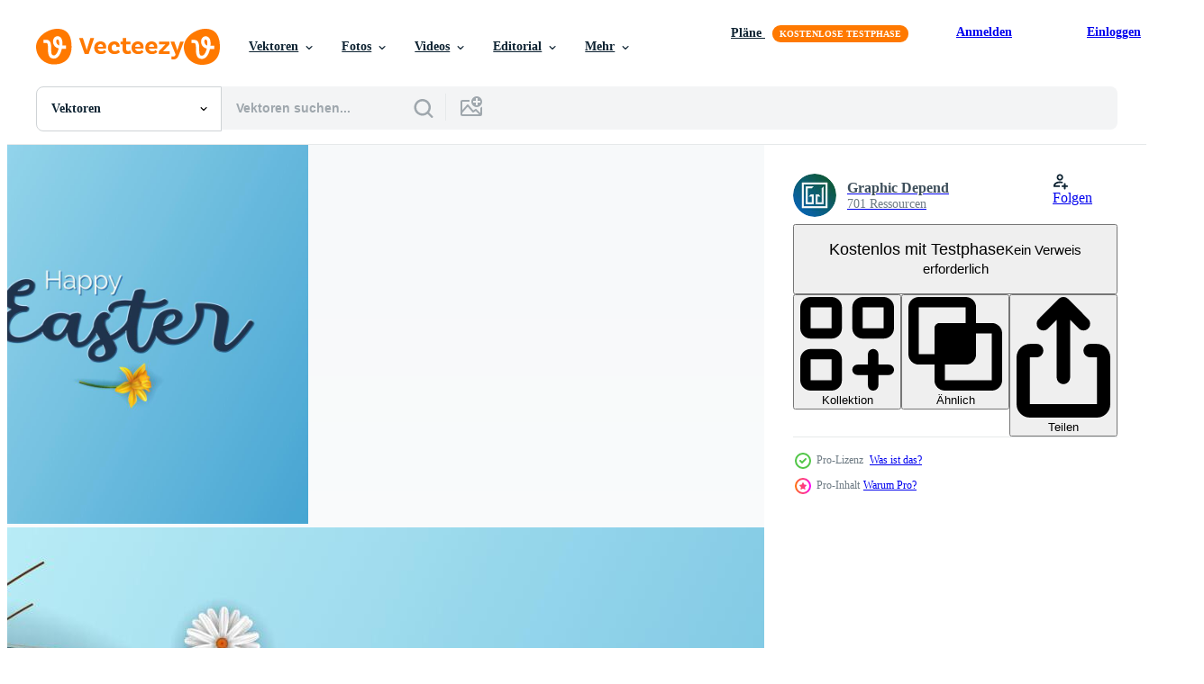

--- FILE ---
content_type: text/html; charset=utf-8
request_url: https://de.vecteezy.com/resources/6725728/show_related_tags_async_content
body_size: 1583
content:
<turbo-frame id="show-related-tags">
  <h2 class="ez-resource-related__header">Verwandte Stichwörter</h2>

    <div class="splide ez-carousel tags-carousel is-ready" style="--carousel_height: 48px; --additional_height: 0px;" data-controller="carousel search-tag" data-bullets="false" data-loop="false" data-arrows="true">
    <div class="splide__track ez-carousel__track" data-carousel-target="track">
      <ul class="splide__list ez-carousel__inner-wrap" data-carousel-target="innerWrap">
        <li class="search-tag splide__slide ez-carousel__slide" data-carousel-target="slide"><a class="search-tag__tag-link ez-btn ez-btn--light" title="ostern" data-action="search-tag#sendClickEvent search-tag#performSearch" data-search-tag-verified="true" data-keyword-location="show" href="/gratis-vektor/ostern">ostern</a></li><li class="search-tag splide__slide ez-carousel__slide" data-carousel-target="slide"><a class="search-tag__tag-link ez-btn ez-btn--light" title="ostereier" data-action="search-tag#sendClickEvent search-tag#performSearch" data-search-tag-verified="true" data-keyword-location="show" href="/gratis-vektor/ostereier">ostereier</a></li><li class="search-tag splide__slide ez-carousel__slide" data-carousel-target="slide"><a class="search-tag__tag-link ez-btn ez-btn--light" title="ostertag" data-action="search-tag#sendClickEvent search-tag#performSearch" data-search-tag-verified="true" data-keyword-location="show" href="/gratis-vektor/ostertag">ostertag</a></li><li class="search-tag splide__slide ez-carousel__slide" data-carousel-target="slide"><a class="search-tag__tag-link ez-btn ez-btn--light" title="blume" data-action="search-tag#sendClickEvent search-tag#performSearch" data-search-tag-verified="true" data-keyword-location="show" href="/gratis-vektor/blume">blume</a></li><li class="search-tag splide__slide ez-carousel__slide" data-carousel-target="slide"><a class="search-tag__tag-link ez-btn ez-btn--light" title="frohe ostern" data-action="search-tag#sendClickEvent search-tag#performSearch" data-search-tag-verified="true" data-keyword-location="show" href="/gratis-vektor/frohe-ostern">frohe ostern</a></li><li class="search-tag splide__slide ez-carousel__slide" data-carousel-target="slide"><a class="search-tag__tag-link ez-btn ez-btn--light" title="hölzern" data-action="search-tag#sendClickEvent search-tag#performSearch" data-search-tag-verified="true" data-keyword-location="show" href="/gratis-vektor/h%C3%B6lzern">hölzern</a></li><li class="search-tag splide__slide ez-carousel__slide" data-carousel-target="slide"><a class="search-tag__tag-link ez-btn ez-btn--light" title="holz" data-action="search-tag#sendClickEvent search-tag#performSearch" data-search-tag-verified="true" data-keyword-location="show" href="/gratis-vektor/holz">holz</a></li><li class="search-tag splide__slide ez-carousel__slide" data-carousel-target="slide"><a class="search-tag__tag-link ez-btn ez-btn--light" title="textur" data-action="search-tag#sendClickEvent search-tag#performSearch" data-search-tag-verified="true" data-keyword-location="show" href="/gratis-vektor/textur">textur</a></li><li class="search-tag splide__slide ez-carousel__slide" data-carousel-target="slide"><a class="search-tag__tag-link ez-btn ez-btn--light" title="tabelle" data-action="search-tag#sendClickEvent search-tag#performSearch" data-search-tag-verified="true" data-keyword-location="show" href="/gratis-vektor/tabelle">tabelle</a></li><li class="search-tag splide__slide ez-carousel__slide" data-carousel-target="slide"><a class="search-tag__tag-link ez-btn ez-btn--light" title="holztisch" data-action="search-tag#sendClickEvent search-tag#performSearch" data-search-tag-verified="true" data-keyword-location="show" href="/gratis-vektor/holztisch">holztisch</a></li><li class="search-tag splide__slide ez-carousel__slide" data-carousel-target="slide"><a class="search-tag__tag-link ez-btn ez-btn--light" title="vorlage" data-action="search-tag#sendClickEvent search-tag#performSearch" data-search-tag-verified="true" data-keyword-location="show" href="/gratis-vektor/vorlage">vorlage</a></li><li class="search-tag splide__slide ez-carousel__slide" data-carousel-target="slide"><a class="search-tag__tag-link ez-btn ez-btn--light" title="abstrakt" data-action="search-tag#sendClickEvent search-tag#performSearch" data-search-tag-verified="true" data-keyword-location="show" href="/gratis-vektor/abstrakt">abstrakt</a></li><li class="search-tag splide__slide ez-carousel__slide" data-carousel-target="slide"><a class="search-tag__tag-link ez-btn ez-btn--light" title="tulpen" data-action="search-tag#sendClickEvent search-tag#performSearch" data-search-tag-verified="true" data-keyword-location="show" href="/gratis-vektor/tulpen">tulpen</a></li><li class="search-tag splide__slide ez-carousel__slide" data-carousel-target="slide"><a class="search-tag__tag-link ez-btn ez-btn--light" title="dekorativ" data-action="search-tag#sendClickEvent search-tag#performSearch" data-search-tag-verified="true" data-keyword-location="show" href="/gratis-vektor/dekorativ">dekorativ</a></li><li class="search-tag splide__slide ez-carousel__slide" data-carousel-target="slide"><a class="search-tag__tag-link ez-btn ez-btn--light" title="nest" data-action="search-tag#sendClickEvent search-tag#performSearch" data-search-tag-verified="true" data-keyword-location="show" href="/gratis-vektor/nest">nest</a></li><li class="search-tag splide__slide ez-carousel__slide" data-carousel-target="slide"><a class="search-tag__tag-link ez-btn ez-btn--light" title="frühling" data-action="search-tag#sendClickEvent search-tag#performSearch" data-search-tag-verified="true" data-keyword-location="show" href="/gratis-vektor/fr%C3%BChling">frühling</a></li><li class="search-tag splide__slide ez-carousel__slide" data-carousel-target="slide"><a class="search-tag__tag-link ez-btn ez-btn--light" title="ostern banner" data-action="search-tag#sendClickEvent search-tag#performSearch" data-search-tag-verified="true" data-keyword-location="show" href="/gratis-vektor/ostern-banner">ostern banner</a></li><li class="search-tag splide__slide ez-carousel__slide" data-carousel-target="slide"><a class="search-tag__tag-link ez-btn ez-btn--light" title="grußkarte" data-action="search-tag#sendClickEvent search-tag#performSearch" data-search-tag-verified="true" data-keyword-location="show" href="/gratis-vektor/gru%C3%9Fkarte">grußkarte</a></li><li class="search-tag splide__slide ez-carousel__slide" data-carousel-target="slide"><a class="search-tag__tag-link ez-btn ez-btn--light" title="gras" data-action="search-tag#sendClickEvent search-tag#performSearch" data-search-tag-verified="true" data-keyword-location="show" href="/gratis-vektor/gras">gras</a></li><li class="search-tag splide__slide ez-carousel__slide" data-carousel-target="slide"><a class="search-tag__tag-link ez-btn ez-btn--light" title="rand" data-action="search-tag#sendClickEvent search-tag#performSearch" data-search-tag-verified="true" data-keyword-location="show" href="/gratis-vektor/rand">rand</a></li><li class="search-tag splide__slide ez-carousel__slide" data-carousel-target="slide"><a class="search-tag__tag-link ez-btn ez-btn--light" title="eier" data-action="search-tag#sendClickEvent search-tag#performSearch" data-search-tag-verified="true" data-keyword-location="show" href="/gratis-vektor/eier">eier</a></li><li class="search-tag splide__slide ez-carousel__slide" data-carousel-target="slide"><a class="search-tag__tag-link ez-btn ez-btn--light" title="verkauf" data-action="search-tag#sendClickEvent search-tag#performSearch" data-search-tag-verified="true" data-keyword-location="show" href="/gratis-vektor/verkauf">verkauf</a></li><li class="search-tag splide__slide ez-carousel__slide" data-carousel-target="slide"><a class="search-tag__tag-link ez-btn ez-btn--light" title="april" data-action="search-tag#sendClickEvent search-tag#performSearch" data-search-tag-verified="true" data-keyword-location="show" href="/gratis-vektor/april">april</a></li><li class="search-tag splide__slide ez-carousel__slide" data-carousel-target="slide"><a class="search-tag__tag-link ez-btn ez-btn--light" title="muster" data-action="search-tag#sendClickEvent search-tag#performSearch" data-search-tag-verified="true" data-keyword-location="show" href="/gratis-vektor/muster">muster</a></li><li class="search-tag splide__slide ez-carousel__slide" data-carousel-target="slide"><a class="search-tag__tag-link ez-btn ez-btn--light" title="saisonal" data-action="search-tag#sendClickEvent search-tag#performSearch" data-search-tag-verified="true" data-keyword-location="show" href="/gratis-vektor/saisonal">saisonal</a></li><li class="search-tag splide__slide ez-carousel__slide" data-carousel-target="slide"><a class="search-tag__tag-link ez-btn ez-btn--light" title="grün" data-action="search-tag#sendClickEvent search-tag#performSearch" data-search-tag-verified="true" data-keyword-location="show" href="/gratis-vektor/gr%C3%BCn">grün</a></li><li class="search-tag splide__slide ez-carousel__slide" data-carousel-target="slide"><a class="search-tag__tag-link ez-btn ez-btn--light" title="religion" data-action="search-tag#sendClickEvent search-tag#performSearch" data-search-tag-verified="true" data-keyword-location="show" href="/gratis-vektor/religion">religion</a></li><li class="search-tag splide__slide ez-carousel__slide" data-carousel-target="slide"><a class="search-tag__tag-link ez-btn ez-btn--light" title="festlich" data-action="search-tag#sendClickEvent search-tag#performSearch" data-search-tag-verified="true" data-keyword-location="show" href="/gratis-vektor/festlich">festlich</a></li><li class="search-tag splide__slide ez-carousel__slide" data-carousel-target="slide"><a class="search-tag__tag-link ez-btn ez-btn--light" title="blau" data-action="search-tag#sendClickEvent search-tag#performSearch" data-search-tag-verified="true" data-keyword-location="show" href="/gratis-vektor/blau">blau</a></li><li class="search-tag splide__slide ez-carousel__slide" data-carousel-target="slide"><a class="search-tag__tag-link ez-btn ez-btn--light" title="essen" data-action="search-tag#sendClickEvent search-tag#performSearch" data-search-tag-verified="true" data-keyword-location="show" href="/gratis-vektor/essen">essen</a></li>
</ul></div>
    

    <div class="splide__arrows splide__arrows--ltr ez-carousel__arrows"><button class="splide__arrow splide__arrow--prev ez-carousel__arrow ez-carousel__arrow--prev" disabled="disabled" data-carousel-target="arrowPrev" data-test-id="carousel-arrow-prev" data-direction="prev" aria_label="Zurück"><span class="ez-carousel__arrow-wrap"><svg xmlns="http://www.w3.org/2000/svg" viewBox="0 0 5 8" role="img" aria-labelledby="aal9d38u79raz4wc81klr347idbt2ak" class="arrow-prev"><desc id="aal9d38u79raz4wc81klr347idbt2ak">Zurück</desc><path fill-rule="evenodd" d="M4.707 7.707a1 1 0 0 0 0-1.414L2.414 4l2.293-2.293A1 1 0 0 0 3.293.293l-3 3a1 1 0 0 0 0 1.414l3 3a1 1 0 0 0 1.414 0Z" clip-rule="evenodd"></path></svg>
</span><span class="ez-carousel__gradient"></span></button><button class="splide__arrow splide__arrow--next ez-carousel__arrow ez-carousel__arrow--next" disabled="disabled" data-carousel-target="arrowNext" data-test-id="carousel-arrow-next" data-direction="next" aria_label="Weiter"><span class="ez-carousel__arrow-wrap"><svg xmlns="http://www.w3.org/2000/svg" viewBox="0 0 5 8" role="img" aria-labelledby="a7xp7k3cds9spsdhnz3lov0c6zeqxpyn" class="arrow-next"><desc id="a7xp7k3cds9spsdhnz3lov0c6zeqxpyn">Weiter</desc><path fill-rule="evenodd" d="M.293 7.707a1 1 0 0 1 0-1.414L2.586 4 .293 1.707A1 1 0 0 1 1.707.293l3 3a1 1 0 0 1 0 1.414l-3 3a1 1 0 0 1-1.414 0Z" clip-rule="evenodd"></path></svg>
</span><span class="ez-carousel__gradient"></span></button></div>
</div></turbo-frame>


--- FILE ---
content_type: text/html; charset=utf-8
request_url: https://de.vecteezy.com/resources/6725728/show_related_grids_async_content
body_size: 20688
content:
<turbo-frame id="show-related-resources">
    <div data-conversions-category="Benutzer haben sich auch angesehen">
      <h2 class="ez-resource-related__header">
        Benutzer haben sich auch angesehen
      </h2>

      <ul class="ez-resource-grid ez-resource-grid--main-grid  is-hidden" id="false" data-controller="grid contributor-info" data-grid-track-truncation-value="false" data-max-rows="50" data-row-height="240" data-instant-grid="false" data-truncate-results="false" data-testid="also-viewed-resources" data-labels="editable free" style="--editable: &#39;Bearbeitbar&#39;;--free: &#39;Kostenlos&#39;;">

  <li class="ez-resource-grid__item ez-resource-thumb" data-controller="grid-item-decorator" data-position="{{position}}" data-item-id="692340" data-pro="false" data-grid-target="gridItem" data-w="300" data-h="200" data-grid-item-decorator-free-label-value="Kostenlos" data-action="mouseenter-&gt;grid-item-decorator#hoverThumb:once" data-grid-item-decorator-item-pro-param="Free" data-grid-item-decorator-resource-id-param="692340" data-grid-item-decorator-content-type-param="Content-vector" data-grid-item-decorator-image-src-param="https://static.vecteezy.com/system/resources/previews/000/692/340/non_2x/falling-golden-easter-egg-and-happy-easter-text-on-dark-background-vector.jpg" data-grid-item-decorator-pinterest-url-param="https://de.vecteezy.com/vektorkunst/692340-fallendes-goldenes-osterei-und-frohlicher-ostern-text-auf-dunklem-hintergrund" data-grid-item-decorator-seo-page-description-param="Fallendes goldenes Osterei und fröhlicher Ostern-Text auf dunklem Hintergrund" data-grid-item-decorator-user-id-param="1265900" data-grid-item-decorator-user-display-name-param="Yotin Inkammoon" data-grid-item-decorator-avatar-src-param="https://static.vecteezy.com/system/user/avatar/1265900/medium_0205111434513.jpg" data-grid-item-decorator-uploads-path-param="/membros/taw4/uploads">

  <script type="application/ld+json" id="media_schema">
  {"@context":"https://schema.org","@type":"ImageObject","name":"Fallendes goldenes Osterei und fröhlicher Ostern-Text auf dunklem Hintergrund","uploadDate":"2020-01-11T10:25:45-06:00","thumbnailUrl":"https://static.vecteezy.com/ti/gratis-vektor/t1/692340-fallendes-goldenes-osterei-und-frohlicher-ostern-text-auf-dunklem-hintergrund-kostenlos-vektor.jpg","contentUrl":"https://static.vecteezy.com/ti/gratis-vektor/p1/692340-fallendes-goldenes-osterei-und-frohlicher-ostern-text-auf-dunklem-hintergrund-kostenlos-vektor.jpg","sourceOrganization":"Vecteezy","license":"https://support.vecteezy.com/de/nieuwe-vecteezy-licenties-ByHivesvt","acquireLicensePage":"https://de.vecteezy.com/vektorkunst/692340-fallendes-goldenes-osterei-und-frohlicher-ostern-text-auf-dunklem-hintergrund","creator":{"@type":"Person","name":"Yotin Inkammoon"},"copyrightNotice":"Yotin Inkammoon","creditText":"Vecteezy"}
</script>


<a href="/vektorkunst/692340-fallendes-goldenes-osterei-und-frohlicher-ostern-text-auf-dunklem-hintergrund" class="ez-resource-thumb__link" title="Fallendes goldenes Osterei und fröhlicher Ostern-Text auf dunklem Hintergrund" style="--height: 200; --width: 300; " data-action="click-&gt;grid#trackResourceClick mouseenter-&gt;grid#trackResourceHover" data-content-type="vector" data-controller="ez-hover-intent" data-previews-srcs="[&quot;https://static.vecteezy.com/ti/gratis-vektor/p1/692340-fallendes-goldenes-osterei-und-frohlicher-ostern-text-auf-dunklem-hintergrund-kostenlos-vektor.jpg&quot;,&quot;https://static.vecteezy.com/ti/gratis-vektor/p2/692340-fallendes-goldenes-osterei-und-frohlicher-ostern-text-auf-dunklem-hintergrund-kostenlos-vektor.jpg&quot;]" data-pro="false" data-resource-id="692340" data-grid-item-decorator-target="link">
    <img src="https://static.vecteezy.com/ti/gratis-vektor/t2/692340-fallendes-goldenes-osterei-und-frohlicher-ostern-text-auf-dunklem-hintergrund-kostenlos-vektor.jpg" srcset="https://static.vecteezy.com/ti/gratis-vektor/t1/692340-fallendes-goldenes-osterei-und-frohlicher-ostern-text-auf-dunklem-hintergrund-kostenlos-vektor.jpg 2x, https://static.vecteezy.com/ti/gratis-vektor/t2/692340-fallendes-goldenes-osterei-und-frohlicher-ostern-text-auf-dunklem-hintergrund-kostenlos-vektor.jpg 1x" class="ez-resource-thumb__img" loading="lazy" decoding="async" width="300" height="200" alt="Fallendes goldenes Osterei und fröhlicher Ostern-Text auf dunklem Hintergrund vektor">

</a>

  <div class="ez-resource-thumb__label-wrap"></div>
  

  <div class="ez-resource-thumb__hover-state"></div>
</li><li class="ez-resource-grid__item ez-resource-thumb ez-resource-thumb--pro" data-controller="grid-item-decorator" data-position="{{position}}" data-item-id="6725725" data-pro="true" data-grid-target="gridItem" data-w="300" data-h="200" data-grid-item-decorator-free-label-value="Kostenlos" data-action="mouseenter-&gt;grid-item-decorator#hoverThumb:once" data-grid-item-decorator-item-pro-param="Pro" data-grid-item-decorator-resource-id-param="6725725" data-grid-item-decorator-content-type-param="Content-vector" data-grid-item-decorator-image-src-param="https://static.vecteezy.com/system/resources/previews/006/725/725/non_2x/easter-garden-illustration-with-creative-eggs-and-grasses-vector.jpg" data-grid-item-decorator-pinterest-url-param="https://de.vecteezy.com/vektorkunst/6725725-ostergarten-illustration-mit-kreativen-eiern-und-grasern" data-grid-item-decorator-seo-page-description-param="ostergartenillustration mit kreativen eiern und gräsern" data-grid-item-decorator-user-id-param="3079032" data-grid-item-decorator-user-display-name-param="Graphic Depend" data-grid-item-decorator-avatar-src-param="https://static.vecteezy.com/system/user/avatar/3079032/medium_gd_logo.jpg" data-grid-item-decorator-uploads-path-param="/membros/graphicdepend/uploads">

  <script type="application/ld+json" id="media_schema">
  {"@context":"https://schema.org","@type":"ImageObject","name":"ostergartenillustration mit kreativen eiern und gräsern","uploadDate":"2022-03-23T15:16:38-05:00","thumbnailUrl":"https://static.vecteezy.com/ti/gratis-vektor/t1/6725725-ostergarten-illustration-mit-kreativen-eiern-und-grasern-vektor.jpg","contentUrl":"https://static.vecteezy.com/ti/gratis-vektor/p1/6725725-ostergarten-illustration-mit-kreativen-eiern-und-grasern-vektor.jpg","sourceOrganization":"Vecteezy","license":"https://support.vecteezy.com/de/nieuwe-vecteezy-licenties-ByHivesvt","acquireLicensePage":"https://de.vecteezy.com/vektorkunst/6725725-ostergarten-illustration-mit-kreativen-eiern-und-grasern","creator":{"@type":"Person","name":"Graphic Depend"},"copyrightNotice":"Graphic Depend","creditText":"Vecteezy"}
</script>


<a href="/vektorkunst/6725725-ostergarten-illustration-mit-kreativen-eiern-und-grasern" class="ez-resource-thumb__link" title="ostergartenillustration mit kreativen eiern und gräsern" style="--height: 200; --width: 300; " data-action="click-&gt;grid#trackResourceClick mouseenter-&gt;grid#trackResourceHover" data-content-type="vector" data-controller="ez-hover-intent" data-previews-srcs="[&quot;https://static.vecteezy.com/ti/gratis-vektor/p1/6725725-ostergarten-illustration-mit-kreativen-eiern-und-grasern-vektor.jpg&quot;,&quot;https://static.vecteezy.com/ti/gratis-vektor/p2/6725725-ostergarten-illustration-mit-kreativen-eiern-und-grasern-vektor.jpg&quot;]" data-pro="true" data-resource-id="6725725" data-grid-item-decorator-target="link">
    <img src="https://static.vecteezy.com/ti/gratis-vektor/t2/6725725-ostergarten-illustration-mit-kreativen-eiern-und-grasern-vektor.jpg" srcset="https://static.vecteezy.com/ti/gratis-vektor/t1/6725725-ostergarten-illustration-mit-kreativen-eiern-und-grasern-vektor.jpg 2x, https://static.vecteezy.com/ti/gratis-vektor/t2/6725725-ostergarten-illustration-mit-kreativen-eiern-und-grasern-vektor.jpg 1x" class="ez-resource-thumb__img" loading="lazy" decoding="async" width="300" height="200" alt="ostergartenillustration mit kreativen eiern und gräsern vektor">

</a>

  <div class="ez-resource-thumb__label-wrap"></div>
  

  <div class="ez-resource-thumb__hover-state"></div>
</li><li class="ez-resource-grid__item ez-resource-thumb ez-resource-thumb--pro" data-controller="grid-item-decorator" data-position="{{position}}" data-item-id="1953494" data-pro="true" data-grid-target="gridItem" data-w="200" data-h="200" data-grid-item-decorator-free-label-value="Kostenlos" data-action="mouseenter-&gt;grid-item-decorator#hoverThumb:once" data-grid-item-decorator-item-pro-param="Pro" data-grid-item-decorator-resource-id-param="1953494" data-grid-item-decorator-content-type-param="Content-vector" data-grid-item-decorator-image-src-param="https://static.vecteezy.com/system/resources/previews/001/953/494/non_2x/happy-easter-day-with-easter-eggs-concept-free-vector.jpg" data-grid-item-decorator-pinterest-url-param="https://de.vecteezy.com/vektorkunst/1953494-happy-easter-day-with-easter-eggs-konzept" data-grid-item-decorator-seo-page-description-param="Glücklicher Ostertag mit Ostereikonzept" data-grid-item-decorator-user-id-param="2390074" data-grid-item-decorator-user-display-name-param="Arcadia Wiryawan" data-grid-item-decorator-avatar-src-param="https://static.vecteezy.com/system/user/avatar/2390074/medium_jcma-03.jpg" data-grid-item-decorator-uploads-path-param="/membros/justcallmeacar/uploads">

  <script type="application/ld+json" id="media_schema">
  {"@context":"https://schema.org","@type":"ImageObject","name":"Glücklicher Ostertag mit Ostereikonzept","uploadDate":"2021-01-22T18:10:45-06:00","thumbnailUrl":"https://static.vecteezy.com/ti/gratis-vektor/t1/1953494-happy-easter-day-with-easter-eggs-konzept-vektor.jpg","contentUrl":"https://static.vecteezy.com/ti/gratis-vektor/p1/1953494-happy-easter-day-with-easter-eggs-konzept-vektor.jpg","sourceOrganization":"Vecteezy","license":"https://support.vecteezy.com/de/nieuwe-vecteezy-licenties-ByHivesvt","acquireLicensePage":"https://de.vecteezy.com/vektorkunst/1953494-happy-easter-day-with-easter-eggs-konzept","creator":{"@type":"Person","name":"Arcadia Wiryawan"},"copyrightNotice":"Arcadia Wiryawan","creditText":"Vecteezy"}
</script>


<a href="/vektorkunst/1953494-happy-easter-day-with-easter-eggs-konzept" class="ez-resource-thumb__link" title="Glücklicher Ostertag mit Ostereikonzept" style="--height: 200; --width: 200; " data-action="click-&gt;grid#trackResourceClick mouseenter-&gt;grid#trackResourceHover" data-content-type="vector" data-controller="ez-hover-intent" data-previews-srcs="[&quot;https://static.vecteezy.com/ti/gratis-vektor/p1/1953494-happy-easter-day-with-easter-eggs-konzept-vektor.jpg&quot;,&quot;https://static.vecteezy.com/ti/gratis-vektor/p2/1953494-happy-easter-day-with-easter-eggs-konzept-vektor.jpg&quot;]" data-pro="true" data-resource-id="1953494" data-grid-item-decorator-target="link">
    <img src="https://static.vecteezy.com/ti/gratis-vektor/t2/1953494-happy-easter-day-with-easter-eggs-konzept-vektor.jpg" srcset="https://static.vecteezy.com/ti/gratis-vektor/t1/1953494-happy-easter-day-with-easter-eggs-konzept-vektor.jpg 2x, https://static.vecteezy.com/ti/gratis-vektor/t2/1953494-happy-easter-day-with-easter-eggs-konzept-vektor.jpg 1x" class="ez-resource-thumb__img" loading="lazy" decoding="async" width="200" height="200" alt="Glücklicher Ostertag mit Ostereikonzept vektor">

</a>

  <div class="ez-resource-thumb__label-wrap"></div>
  

  <div class="ez-resource-thumb__hover-state"></div>
</li><li class="ez-resource-grid__item ez-resource-thumb ez-resource-thumb--pro" data-controller="grid-item-decorator" data-position="{{position}}" data-item-id="6967261" data-pro="true" data-grid-target="gridItem" data-w="300" data-h="200" data-grid-item-decorator-free-label-value="Kostenlos" data-action="mouseenter-&gt;grid-item-decorator#hoverThumb:once" data-grid-item-decorator-item-pro-param="Pro" data-grid-item-decorator-resource-id-param="6967261" data-grid-item-decorator-content-type-param="Content-vector" data-grid-item-decorator-image-src-param="https://static.vecteezy.com/system/resources/previews/006/967/261/non_2x/easter-banner-decoration-with-creative-grasses-easter-eggs-flower-and-wooden-board-vector.jpg" data-grid-item-decorator-pinterest-url-param="https://de.vecteezy.com/vektorkunst/6967261-osterbanner-dekoration-mit-kreativen-grasern-ostereiern-blumen-und-holzbrettern" data-grid-item-decorator-seo-page-description-param="osterbannerdekoration mit kreativen gräsern, ostereiern, blumen und holzbrettern" data-grid-item-decorator-user-id-param="3079032" data-grid-item-decorator-user-display-name-param="Graphic Depend" data-grid-item-decorator-avatar-src-param="https://static.vecteezy.com/system/user/avatar/3079032/medium_gd_logo.jpg" data-grid-item-decorator-uploads-path-param="/membros/graphicdepend/uploads">

  <script type="application/ld+json" id="media_schema">
  {"@context":"https://schema.org","@type":"ImageObject","name":"osterbannerdekoration mit kreativen gräsern, ostereiern, blumen und holzbrettern","uploadDate":"2022-04-04T06:43:04-05:00","thumbnailUrl":"https://static.vecteezy.com/ti/gratis-vektor/t1/6967261-osterbanner-dekoration-mit-kreativen-grasern-ostereiern-blumen-und-holzbrettern-vektor.jpg","contentUrl":"https://static.vecteezy.com/ti/gratis-vektor/p1/6967261-osterbanner-dekoration-mit-kreativen-grasern-ostereiern-blumen-und-holzbrettern-vektor.jpg","sourceOrganization":"Vecteezy","license":"https://support.vecteezy.com/de/nieuwe-vecteezy-licenties-ByHivesvt","acquireLicensePage":"https://de.vecteezy.com/vektorkunst/6967261-osterbanner-dekoration-mit-kreativen-grasern-ostereiern-blumen-und-holzbrettern","creator":{"@type":"Person","name":"Graphic Depend"},"copyrightNotice":"Graphic Depend","creditText":"Vecteezy"}
</script>


<a href="/vektorkunst/6967261-osterbanner-dekoration-mit-kreativen-grasern-ostereiern-blumen-und-holzbrettern" class="ez-resource-thumb__link" title="osterbannerdekoration mit kreativen gräsern, ostereiern, blumen und holzbrettern" style="--height: 200; --width: 300; " data-action="click-&gt;grid#trackResourceClick mouseenter-&gt;grid#trackResourceHover" data-content-type="vector" data-controller="ez-hover-intent" data-previews-srcs="[&quot;https://static.vecteezy.com/ti/gratis-vektor/p1/6967261-osterbanner-dekoration-mit-kreativen-grasern-ostereiern-blumen-und-holzbrettern-vektor.jpg&quot;,&quot;https://static.vecteezy.com/ti/gratis-vektor/p2/6967261-osterbanner-dekoration-mit-kreativen-grasern-ostereiern-blumen-und-holzbrettern-vektor.jpg&quot;]" data-pro="true" data-resource-id="6967261" data-grid-item-decorator-target="link">
    <img src="https://static.vecteezy.com/ti/gratis-vektor/t2/6967261-osterbanner-dekoration-mit-kreativen-grasern-ostereiern-blumen-und-holzbrettern-vektor.jpg" srcset="https://static.vecteezy.com/ti/gratis-vektor/t1/6967261-osterbanner-dekoration-mit-kreativen-grasern-ostereiern-blumen-und-holzbrettern-vektor.jpg 2x, https://static.vecteezy.com/ti/gratis-vektor/t2/6967261-osterbanner-dekoration-mit-kreativen-grasern-ostereiern-blumen-und-holzbrettern-vektor.jpg 1x" class="ez-resource-thumb__img" loading="lazy" decoding="async" width="300" height="200" alt="osterbannerdekoration mit kreativen gräsern, ostereiern, blumen und holzbrettern vektor">

</a>

  <div class="ez-resource-thumb__label-wrap"></div>
  

  <div class="ez-resource-thumb__hover-state"></div>
</li><li class="ez-resource-grid__item ez-resource-thumb ez-resource-thumb--pro" data-controller="grid-item-decorator" data-position="{{position}}" data-item-id="5179146" data-pro="true" data-grid-target="gridItem" data-w="500" data-h="200" data-grid-item-decorator-free-label-value="Kostenlos" data-action="mouseenter-&gt;grid-item-decorator#hoverThumb:once" data-grid-item-decorator-item-pro-param="Pro" data-grid-item-decorator-resource-id-param="5179146" data-grid-item-decorator-content-type-param="Content-vector" data-grid-item-decorator-image-src-param="https://static.vecteezy.com/system/resources/previews/005/179/146/non_2x/happy-easter-background-with-realistic-painted-eggs-grass-flowers-and-rabbit-ears-illustration-vector.jpg" data-grid-item-decorator-pinterest-url-param="https://de.vecteezy.com/vektorkunst/5179146-frohe-ostern-hintergrund-mit-realistisch-bemalten-eiern-grasblumen-und-hasenohren-vektor-illustration" data-grid-item-decorator-seo-page-description-param="fröhlicher osterhintergrund mit realistisch bemalten eiern, gras, blumen und hasenohren. Vektor-Illustration" data-grid-item-decorator-user-id-param="4872585" data-grid-item-decorator-user-display-name-param="duanpry" data-grid-item-decorator-avatar-src-param="https://static.vecteezy.com/system/user/avatar/4872585/medium_Untitled-1-01.jpg" data-grid-item-decorator-uploads-path-param="/membros/duanpry/uploads">

  <script type="application/ld+json" id="media_schema">
  {"@context":"https://schema.org","@type":"ImageObject","name":"fröhlicher osterhintergrund mit realistisch bemalten eiern, gras, blumen und hasenohren. Vektor-Illustration","uploadDate":"2022-01-13T15:40:23-06:00","thumbnailUrl":"https://static.vecteezy.com/ti/gratis-vektor/t1/5179146-frohe-ostern-hintergrund-mit-realistisch-bemalten-eiern-grasblumen-und-hasenohren-illustration-vektor.jpg","contentUrl":"https://static.vecteezy.com/ti/gratis-vektor/p1/5179146-frohe-ostern-hintergrund-mit-realistisch-bemalten-eiern-grasblumen-und-hasenohren-illustration-vektor.jpg","sourceOrganization":"Vecteezy","license":"https://support.vecteezy.com/de/nieuwe-vecteezy-licenties-ByHivesvt","acquireLicensePage":"https://de.vecteezy.com/vektorkunst/5179146-frohe-ostern-hintergrund-mit-realistisch-bemalten-eiern-grasblumen-und-hasenohren-vektor-illustration","creator":{"@type":"Person","name":"duanpry"},"copyrightNotice":"duanpry","creditText":"Vecteezy"}
</script>


<a href="/vektorkunst/5179146-frohe-ostern-hintergrund-mit-realistisch-bemalten-eiern-grasblumen-und-hasenohren-vektor-illustration" class="ez-resource-thumb__link" title="fröhlicher osterhintergrund mit realistisch bemalten eiern, gras, blumen und hasenohren. Vektor-Illustration" style="--height: 200; --width: 500; " data-action="click-&gt;grid#trackResourceClick mouseenter-&gt;grid#trackResourceHover" data-content-type="vector" data-controller="ez-hover-intent" data-previews-srcs="[&quot;https://static.vecteezy.com/ti/gratis-vektor/p1/5179146-frohe-ostern-hintergrund-mit-realistisch-bemalten-eiern-grasblumen-und-hasenohren-illustration-vektor.jpg&quot;,&quot;https://static.vecteezy.com/ti/gratis-vektor/p2/5179146-frohe-ostern-hintergrund-mit-realistisch-bemalten-eiern-grasblumen-und-hasenohren-illustration-vektor.jpg&quot;]" data-pro="true" data-resource-id="5179146" data-grid-item-decorator-target="link">
    <img src="https://static.vecteezy.com/ti/gratis-vektor/t2/5179146-frohe-ostern-hintergrund-mit-realistisch-bemalten-eiern-grasblumen-und-hasenohren-illustration-vektor.jpg" srcset="https://static.vecteezy.com/ti/gratis-vektor/t1/5179146-frohe-ostern-hintergrund-mit-realistisch-bemalten-eiern-grasblumen-und-hasenohren-illustration-vektor.jpg 2x, https://static.vecteezy.com/ti/gratis-vektor/t2/5179146-frohe-ostern-hintergrund-mit-realistisch-bemalten-eiern-grasblumen-und-hasenohren-illustration-vektor.jpg 1x" class="ez-resource-thumb__img" loading="lazy" decoding="async" width="500" height="200" alt="fröhlicher osterhintergrund mit realistisch bemalten eiern, gras, blumen und hasenohren. Vektor-Illustration vektor">

</a>

  <div class="ez-resource-thumb__label-wrap"></div>
  

  <div class="ez-resource-thumb__hover-state"></div>
</li><li class="ez-resource-grid__item ez-resource-thumb" data-controller="grid-item-decorator" data-position="{{position}}" data-item-id="6298539" data-pro="false" data-grid-target="gridItem" data-w="500" data-h="200" data-grid-item-decorator-free-label-value="Kostenlos" data-action="mouseenter-&gt;grid-item-decorator#hoverThumb:once" data-grid-item-decorator-item-pro-param="Free" data-grid-item-decorator-resource-id-param="6298539" data-grid-item-decorator-content-type-param="Content-vector" data-grid-item-decorator-image-src-param="https://static.vecteezy.com/system/resources/previews/006/298/539/non_2x/happy-easter-banner-in-flat-design-free-vector.jpg" data-grid-item-decorator-pinterest-url-param="https://de.vecteezy.com/vektorkunst/6298539-frohes-ostern-banner-im-flat-design" data-grid-item-decorator-seo-page-description-param="Frohe Ostern Banner im flachen Design" data-grid-item-decorator-user-id-param="4804458" data-grid-item-decorator-user-display-name-param="Alep Daru Atmaka" data-grid-item-decorator-avatar-src-param="https://static.vecteezy.com/system/user/avatar/4804458/medium_CLton.jpg" data-grid-item-decorator-uploads-path-param="/membros/alepdaru/uploads">

  <script type="application/ld+json" id="media_schema">
  {"@context":"https://schema.org","@type":"ImageObject","name":"Frohe Ostern Banner im flachen Design","uploadDate":"2022-03-05T08:51:52-06:00","thumbnailUrl":"https://static.vecteezy.com/ti/gratis-vektor/t1/6298539-frohes-ostern-banner-im-flat-design-kostenlos-vektor.jpg","contentUrl":"https://static.vecteezy.com/ti/gratis-vektor/p1/6298539-frohes-ostern-banner-im-flat-design-kostenlos-vektor.jpg","sourceOrganization":"Vecteezy","license":"https://support.vecteezy.com/de/nieuwe-vecteezy-licenties-ByHivesvt","acquireLicensePage":"https://de.vecteezy.com/vektorkunst/6298539-frohes-ostern-banner-im-flat-design","creator":{"@type":"Person","name":"Alep Daru Atmaka"},"copyrightNotice":"Alep Daru Atmaka","creditText":"Vecteezy"}
</script>


<a href="/vektorkunst/6298539-frohes-ostern-banner-im-flat-design" class="ez-resource-thumb__link" title="Frohe Ostern Banner im flachen Design" style="--height: 200; --width: 500; " data-action="click-&gt;grid#trackResourceClick mouseenter-&gt;grid#trackResourceHover" data-content-type="vector" data-controller="ez-hover-intent" data-previews-srcs="[&quot;https://static.vecteezy.com/ti/gratis-vektor/p1/6298539-frohes-ostern-banner-im-flat-design-kostenlos-vektor.jpg&quot;,&quot;https://static.vecteezy.com/ti/gratis-vektor/p2/6298539-frohes-ostern-banner-im-flat-design-kostenlos-vektor.jpg&quot;]" data-pro="false" data-resource-id="6298539" data-grid-item-decorator-target="link">
    <img src="https://static.vecteezy.com/ti/gratis-vektor/t2/6298539-frohes-ostern-banner-im-flat-design-kostenlos-vektor.jpg" srcset="https://static.vecteezy.com/ti/gratis-vektor/t1/6298539-frohes-ostern-banner-im-flat-design-kostenlos-vektor.jpg 2x, https://static.vecteezy.com/ti/gratis-vektor/t2/6298539-frohes-ostern-banner-im-flat-design-kostenlos-vektor.jpg 1x" class="ez-resource-thumb__img" loading="lazy" decoding="async" width="500" height="200" alt="Frohe Ostern Banner im flachen Design vektor">

</a>

  <div class="ez-resource-thumb__label-wrap"></div>
  

  <div class="ez-resource-thumb__hover-state"></div>
</li><li class="ez-resource-grid__item ez-resource-thumb ez-resource-thumb--pro" data-controller="grid-item-decorator" data-position="{{position}}" data-item-id="4983807" data-pro="true" data-grid-target="gridItem" data-w="313" data-h="200" data-grid-item-decorator-free-label-value="Kostenlos" data-action="mouseenter-&gt;grid-item-decorator#hoverThumb:once" data-grid-item-decorator-item-pro-param="Pro" data-grid-item-decorator-resource-id-param="4983807" data-grid-item-decorator-content-type-param="Content-vector" data-grid-item-decorator-image-src-param="https://static.vecteezy.com/system/resources/previews/004/983/807/non_2x/easter-egg-background-free-vector.jpg" data-grid-item-decorator-pinterest-url-param="https://de.vecteezy.com/vektorkunst/4983807-osterei-hintergrund" data-grid-item-decorator-seo-page-description-param="Osterei Hintergrund" data-grid-item-decorator-user-id-param="4474170" data-grid-item-decorator-user-display-name-param="Gading " data-grid-item-decorator-avatar-src-param="https://static.vecteezy.com/system/user/avatar/4474170/medium_VECTORGARAGE_LOGO-01.jpg" data-grid-item-decorator-uploads-path-param="/membros/gading01/uploads">

  <script type="application/ld+json" id="media_schema">
  {"@context":"https://schema.org","@type":"ImageObject","name":"Osterei Hintergrund","uploadDate":"2021-12-30T02:43:25-06:00","thumbnailUrl":"https://static.vecteezy.com/ti/gratis-vektor/t1/4983807-osterei-hintergrund-vektor.jpg","contentUrl":"https://static.vecteezy.com/ti/gratis-vektor/p1/4983807-osterei-hintergrund-vektor.jpg","sourceOrganization":"Vecteezy","license":"https://support.vecteezy.com/de/nieuwe-vecteezy-licenties-ByHivesvt","acquireLicensePage":"https://de.vecteezy.com/vektorkunst/4983807-osterei-hintergrund","creator":{"@type":"Person","name":"Gading "},"copyrightNotice":"Gading ","creditText":"Vecteezy"}
</script>


<a href="/vektorkunst/4983807-osterei-hintergrund" class="ez-resource-thumb__link" title="Osterei Hintergrund" style="--height: 200; --width: 313; " data-action="click-&gt;grid#trackResourceClick mouseenter-&gt;grid#trackResourceHover" data-content-type="vector" data-controller="ez-hover-intent" data-previews-srcs="[&quot;https://static.vecteezy.com/ti/gratis-vektor/p1/4983807-osterei-hintergrund-vektor.jpg&quot;,&quot;https://static.vecteezy.com/ti/gratis-vektor/p2/4983807-osterei-hintergrund-vektor.jpg&quot;]" data-pro="true" data-resource-id="4983807" data-grid-item-decorator-target="link">
    <img src="https://static.vecteezy.com/ti/gratis-vektor/t2/4983807-osterei-hintergrund-vektor.jpg" srcset="https://static.vecteezy.com/ti/gratis-vektor/t1/4983807-osterei-hintergrund-vektor.jpg 2x, https://static.vecteezy.com/ti/gratis-vektor/t2/4983807-osterei-hintergrund-vektor.jpg 1x" class="ez-resource-thumb__img" loading="lazy" decoding="async" width="313" height="200" alt="Osterei Hintergrund vektor">

</a>

  <div class="ez-resource-thumb__label-wrap"></div>
  

  <div class="ez-resource-thumb__hover-state"></div>
</li><li class="ez-resource-grid__item ez-resource-thumb ez-resource-thumb--pro" data-controller="grid-item-decorator" data-position="{{position}}" data-item-id="5867302" data-pro="true" data-grid-target="gridItem" data-w="444" data-h="200" data-grid-item-decorator-free-label-value="Kostenlos" data-action="mouseenter-&gt;grid-item-decorator#hoverThumb:once" data-grid-item-decorator-item-pro-param="Pro" data-grid-item-decorator-resource-id-param="5867302" data-grid-item-decorator-content-type-param="Content-vector" data-grid-item-decorator-image-src-param="https://static.vecteezy.com/system/resources/previews/005/867/302/non_2x/easter-poster-and-banner-template-with-easter-eggs-in-the-nest-on-light-blue-background-greetings-and-presents-for-easter-day-in-flat-lay-styling-promotion-and-shopping-template-for-easter-vector.jpg" data-grid-item-decorator-pinterest-url-param="https://de.vecteezy.com/vektorkunst/5867302-osterplakat-und-bannervorlage-mit-ostereiern-im-nest-auf-hellblauem-hintergrund-grusse-und-geschenke-zum-ostertag-im-flachen-lay-styling-werbe-und-shopping-vorlage-fur-ostern" data-grid-item-decorator-seo-page-description-param="osterplakat und bannervorlage mit ostereiern im nest auf hellblauem hintergrund.grüße und geschenke für den ostertag im flachen lagstyling.förderungs- und einkaufsvorlage für ostern" data-grid-item-decorator-user-id-param="5841755" data-grid-item-decorator-user-display-name-param="Chatree Jaiyangyuen" data-grid-item-decorator-avatar-src-param="https://static.vecteezy.com/system/user/avatar/5841755/medium_me3.jpg" data-grid-item-decorator-uploads-path-param="/membros/fotomay-vector/uploads">

  <script type="application/ld+json" id="media_schema">
  {"@context":"https://schema.org","@type":"ImageObject","name":"osterplakat und bannervorlage mit ostereiern im nest auf hellblauem hintergrund.grüße und geschenke für den ostertag im flachen lagstyling.förderungs- und einkaufsvorlage für ostern","uploadDate":"2022-02-16T08:08:09-06:00","thumbnailUrl":"https://static.vecteezy.com/ti/gratis-vektor/t1/5867302-osterplakat-und-bannervorlage-mit-ostereiern-im-nest-auf-hellblauem-hintergrund-grusse-und-geschenke-zum-ostertag-im-flachen-lay-styling-werbe-und-shopping-vorlage-fur-ostern-vektor.jpg","contentUrl":"https://static.vecteezy.com/ti/gratis-vektor/p1/5867302-osterplakat-und-bannervorlage-mit-ostereiern-im-nest-auf-hellblauem-hintergrund-grusse-und-geschenke-zum-ostertag-im-flachen-lay-styling-werbe-und-shopping-vorlage-fur-ostern-vektor.jpg","sourceOrganization":"Vecteezy","license":"https://support.vecteezy.com/de/nieuwe-vecteezy-licenties-ByHivesvt","acquireLicensePage":"https://de.vecteezy.com/vektorkunst/5867302-osterplakat-und-bannervorlage-mit-ostereiern-im-nest-auf-hellblauem-hintergrund-grusse-und-geschenke-zum-ostertag-im-flachen-lay-styling-werbe-und-shopping-vorlage-fur-ostern","creator":{"@type":"Person","name":"Chatree Jaiyangyuen"},"copyrightNotice":"Chatree Jaiyangyuen","creditText":"Vecteezy"}
</script>


<a href="/vektorkunst/5867302-osterplakat-und-bannervorlage-mit-ostereiern-im-nest-auf-hellblauem-hintergrund-grusse-und-geschenke-zum-ostertag-im-flachen-lay-styling-werbe-und-shopping-vorlage-fur-ostern" class="ez-resource-thumb__link" title="osterplakat und bannervorlage mit ostereiern im nest auf hellblauem hintergrund.grüße und geschenke für den ostertag im flachen lagstyling.förderungs- und einkaufsvorlage für ostern" style="--height: 200; --width: 444; " data-action="click-&gt;grid#trackResourceClick mouseenter-&gt;grid#trackResourceHover" data-content-type="vector" data-controller="ez-hover-intent" data-previews-srcs="[&quot;https://static.vecteezy.com/ti/gratis-vektor/p1/5867302-osterplakat-und-bannervorlage-mit-ostereiern-im-nest-auf-hellblauem-hintergrund-grusse-und-geschenke-zum-ostertag-im-flachen-lay-styling-werbe-und-shopping-vorlage-fur-ostern-vektor.jpg&quot;,&quot;https://static.vecteezy.com/ti/gratis-vektor/p2/5867302-osterplakat-und-bannervorlage-mit-ostereiern-im-nest-auf-hellblauem-hintergrund-grusse-und-geschenke-zum-ostertag-im-flachen-lay-styling-werbe-und-shopping-vorlage-fur-ostern-vektor.jpg&quot;]" data-pro="true" data-resource-id="5867302" data-grid-item-decorator-target="link">
    <img src="https://static.vecteezy.com/ti/gratis-vektor/t2/5867302-osterplakat-und-bannervorlage-mit-ostereiern-im-nest-auf-hellblauem-hintergrund-grusse-und-geschenke-zum-ostertag-im-flachen-lay-styling-werbe-und-shopping-vorlage-fur-ostern-vektor.jpg" srcset="https://static.vecteezy.com/ti/gratis-vektor/t1/5867302-osterplakat-und-bannervorlage-mit-ostereiern-im-nest-auf-hellblauem-hintergrund-grusse-und-geschenke-zum-ostertag-im-flachen-lay-styling-werbe-und-shopping-vorlage-fur-ostern-vektor.jpg 2x, https://static.vecteezy.com/ti/gratis-vektor/t2/5867302-osterplakat-und-bannervorlage-mit-ostereiern-im-nest-auf-hellblauem-hintergrund-grusse-und-geschenke-zum-ostertag-im-flachen-lay-styling-werbe-und-shopping-vorlage-fur-ostern-vektor.jpg 1x" class="ez-resource-thumb__img" loading="lazy" decoding="async" width="444" height="200" alt="osterplakat und bannervorlage mit ostereiern im nest auf hellblauem hintergrund.grüße und geschenke für den ostertag im flachen lagstyling.förderungs- und einkaufsvorlage für ostern vektor">

</a>

  <div class="ez-resource-thumb__label-wrap"></div>
  

  <div class="ez-resource-thumb__hover-state"></div>
</li><li class="ez-resource-grid__item ez-resource-thumb ez-resource-thumb--pro" data-controller="grid-item-decorator" data-position="{{position}}" data-item-id="6725720" data-pro="true" data-grid-target="gridItem" data-w="300" data-h="200" data-grid-item-decorator-free-label-value="Kostenlos" data-action="mouseenter-&gt;grid-item-decorator#hoverThumb:once" data-grid-item-decorator-item-pro-param="Pro" data-grid-item-decorator-resource-id-param="6725720" data-grid-item-decorator-content-type-param="Content-vector" data-grid-item-decorator-image-src-param="https://static.vecteezy.com/system/resources/previews/006/725/720/non_2x/happy-easter-banner-background-illustration-of-creative-eggs-vector.jpg" data-grid-item-decorator-pinterest-url-param="https://de.vecteezy.com/vektorkunst/6725720-frohe-ostern-vektor-banner-hintergrund-illustration-von-kreativen-eiern" data-grid-item-decorator-seo-page-description-param="Fröhliche Ostern-Vektor-Banner-Hintergrundillustration von kreativen Eiern" data-grid-item-decorator-user-id-param="3079032" data-grid-item-decorator-user-display-name-param="Graphic Depend" data-grid-item-decorator-avatar-src-param="https://static.vecteezy.com/system/user/avatar/3079032/medium_gd_logo.jpg" data-grid-item-decorator-uploads-path-param="/membros/graphicdepend/uploads">

  <script type="application/ld+json" id="media_schema">
  {"@context":"https://schema.org","@type":"ImageObject","name":"Fröhliche Ostern-Vektor-Banner-Hintergrundillustration von kreativen Eiern","uploadDate":"2022-03-23T15:16:36-05:00","thumbnailUrl":"https://static.vecteezy.com/ti/gratis-vektor/t1/6725720-frohe-ostern-banner-hintergrund-illustration-von-kreativen-eiern-vektor.jpg","contentUrl":"https://static.vecteezy.com/ti/gratis-vektor/p1/6725720-frohe-ostern-banner-hintergrund-illustration-von-kreativen-eiern-vektor.jpg","sourceOrganization":"Vecteezy","license":"https://support.vecteezy.com/de/nieuwe-vecteezy-licenties-ByHivesvt","acquireLicensePage":"https://de.vecteezy.com/vektorkunst/6725720-frohe-ostern-vektor-banner-hintergrund-illustration-von-kreativen-eiern","creator":{"@type":"Person","name":"Graphic Depend"},"copyrightNotice":"Graphic Depend","creditText":"Vecteezy"}
</script>


<a href="/vektorkunst/6725720-frohe-ostern-vektor-banner-hintergrund-illustration-von-kreativen-eiern" class="ez-resource-thumb__link" title="Fröhliche Ostern-Vektor-Banner-Hintergrundillustration von kreativen Eiern" style="--height: 200; --width: 300; " data-action="click-&gt;grid#trackResourceClick mouseenter-&gt;grid#trackResourceHover" data-content-type="vector" data-controller="ez-hover-intent" data-previews-srcs="[&quot;https://static.vecteezy.com/ti/gratis-vektor/p1/6725720-frohe-ostern-banner-hintergrund-illustration-von-kreativen-eiern-vektor.jpg&quot;,&quot;https://static.vecteezy.com/ti/gratis-vektor/p2/6725720-frohe-ostern-banner-hintergrund-illustration-von-kreativen-eiern-vektor.jpg&quot;]" data-pro="true" data-resource-id="6725720" data-grid-item-decorator-target="link">
    <img src="https://static.vecteezy.com/ti/gratis-vektor/t2/6725720-frohe-ostern-banner-hintergrund-illustration-von-kreativen-eiern-vektor.jpg" srcset="https://static.vecteezy.com/ti/gratis-vektor/t1/6725720-frohe-ostern-banner-hintergrund-illustration-von-kreativen-eiern-vektor.jpg 2x, https://static.vecteezy.com/ti/gratis-vektor/t2/6725720-frohe-ostern-banner-hintergrund-illustration-von-kreativen-eiern-vektor.jpg 1x" class="ez-resource-thumb__img" loading="lazy" decoding="async" width="300" height="200" alt="Fröhliche Ostern-Vektor-Banner-Hintergrundillustration von kreativen Eiern vektor">

</a>

  <div class="ez-resource-thumb__label-wrap"></div>
  

  <div class="ez-resource-thumb__hover-state"></div>
</li><li class="ez-resource-grid__item ez-resource-thumb" data-controller="grid-item-decorator" data-position="{{position}}" data-item-id="3516402" data-pro="false" data-grid-target="gridItem" data-w="693" data-h="200" data-grid-item-decorator-free-label-value="Kostenlos" data-action="mouseenter-&gt;grid-item-decorator#hoverThumb:once" data-grid-item-decorator-item-pro-param="Free" data-grid-item-decorator-resource-id-param="3516402" data-grid-item-decorator-content-type-param="Content-vector" data-grid-item-decorator-image-src-param="https://static.vecteezy.com/system/resources/previews/003/516/402/non_2x/easter-sale-poster-template-with-3d-realistic-easter-eggs-and-nest-template-for-advertising-poster-flyer-greeting-card-illustration-free-vector.jpg" data-grid-item-decorator-pinterest-url-param="https://de.vecteezy.com/vektorkunst/3516402-oster-verkauf-poster-vorlage-mit-3d-realistischen-ostereiern-und-nest-vorlage-fur-werbung-poster-flyer-grusskarte-vektor-illustration" data-grid-item-decorator-seo-page-description-param="Osterverkaufsplakatschablone mit realistischen Ostereiern und Nest 3d. Vorlage für Werbung, Plakat, Flyer, Grußkarte. Vektorillustration" data-grid-item-decorator-user-id-param="4897941" data-grid-item-decorator-user-display-name-param="Oleg Gapeenko" data-grid-item-decorator-avatar-src-param="https://static.vecteezy.com/system/user/avatar/4897941/medium_avia.jpg" data-grid-item-decorator-uploads-path-param="/membros/gankogroup/uploads">

  <script type="application/ld+json" id="media_schema">
  {"@context":"https://schema.org","@type":"ImageObject","name":"Osterverkaufsplakatschablone mit realistischen Ostereiern und Nest 3d. Vorlage für Werbung, Plakat, Flyer, Grußkarte. Vektorillustration","uploadDate":"2021-09-26T15:52:41-05:00","thumbnailUrl":"https://static.vecteezy.com/ti/gratis-vektor/t1/3516402-oster-verkauf-poster-vorlage-mit-3d-realistischen-ostereiern-und-nest-vorlage-fur-werbung-poster-flyer-grusskarte-illustration-kostenlos-vektor.jpg","contentUrl":"https://static.vecteezy.com/ti/gratis-vektor/p1/3516402-oster-verkauf-poster-vorlage-mit-3d-realistischen-ostereiern-und-nest-vorlage-fur-werbung-poster-flyer-grusskarte-illustration-kostenlos-vektor.jpg","sourceOrganization":"Vecteezy","license":"https://support.vecteezy.com/de/nieuwe-vecteezy-licenties-ByHivesvt","acquireLicensePage":"https://de.vecteezy.com/vektorkunst/3516402-oster-verkauf-poster-vorlage-mit-3d-realistischen-ostereiern-und-nest-vorlage-fur-werbung-poster-flyer-grusskarte-vektor-illustration","creator":{"@type":"Person","name":"Oleg Gapeenko"},"copyrightNotice":"Oleg Gapeenko","creditText":"Vecteezy"}
</script>


<a href="/vektorkunst/3516402-oster-verkauf-poster-vorlage-mit-3d-realistischen-ostereiern-und-nest-vorlage-fur-werbung-poster-flyer-grusskarte-vektor-illustration" class="ez-resource-thumb__link" title="Osterverkaufsplakatschablone mit realistischen Ostereiern und Nest 3d. Vorlage für Werbung, Plakat, Flyer, Grußkarte. Vektorillustration" style="--height: 200; --width: 693; " data-action="click-&gt;grid#trackResourceClick mouseenter-&gt;grid#trackResourceHover" data-content-type="vector" data-controller="ez-hover-intent" data-previews-srcs="[&quot;https://static.vecteezy.com/ti/gratis-vektor/p1/3516402-oster-verkauf-poster-vorlage-mit-3d-realistischen-ostereiern-und-nest-vorlage-fur-werbung-poster-flyer-grusskarte-illustration-kostenlos-vektor.jpg&quot;,&quot;https://static.vecteezy.com/ti/gratis-vektor/p2/3516402-oster-verkauf-poster-vorlage-mit-3d-realistischen-ostereiern-und-nest-vorlage-fur-werbung-poster-flyer-grusskarte-illustration-kostenlos-vektor.jpg&quot;]" data-pro="false" data-resource-id="3516402" data-grid-item-decorator-target="link">
    <img src="https://static.vecteezy.com/ti/gratis-vektor/t2/3516402-oster-verkauf-poster-vorlage-mit-3d-realistischen-ostereiern-und-nest-vorlage-fur-werbung-poster-flyer-grusskarte-illustration-kostenlos-vektor.jpg" srcset="https://static.vecteezy.com/ti/gratis-vektor/t1/3516402-oster-verkauf-poster-vorlage-mit-3d-realistischen-ostereiern-und-nest-vorlage-fur-werbung-poster-flyer-grusskarte-illustration-kostenlos-vektor.jpg 2x, https://static.vecteezy.com/ti/gratis-vektor/t2/3516402-oster-verkauf-poster-vorlage-mit-3d-realistischen-ostereiern-und-nest-vorlage-fur-werbung-poster-flyer-grusskarte-illustration-kostenlos-vektor.jpg 1x" class="ez-resource-thumb__img" loading="lazy" decoding="async" width="693" height="200" alt="Osterverkaufsplakatschablone mit realistischen Ostereiern und Nest 3d. Vorlage für Werbung, Plakat, Flyer, Grußkarte. Vektorillustration vektor">

</a>

  <div class="ez-resource-thumb__label-wrap"></div>
  

  <div class="ez-resource-thumb__hover-state"></div>
</li><li class="ez-resource-grid__item ez-resource-thumb" data-controller="grid-item-decorator" data-position="{{position}}" data-item-id="701594" data-pro="false" data-grid-target="gridItem" data-w="386" data-h="200" data-grid-item-decorator-free-label-value="Kostenlos" data-action="mouseenter-&gt;grid-item-decorator#hoverThumb:once" data-grid-item-decorator-item-pro-param="Free" data-grid-item-decorator-resource-id-param="701594" data-grid-item-decorator-content-type-param="Content-vector" data-grid-item-decorator-image-src-param="https://static.vecteezy.com/system/resources/previews/000/701/594/non_2x/easter-sale-poster-with-eggs-in-grass-vector.jpg" data-grid-item-decorator-pinterest-url-param="https://de.vecteezy.com/vektorkunst/701594-osterverkaufsplakat-mit-eiern-im-gras" data-grid-item-decorator-seo-page-description-param="Osterverkaufsplakat mit Eiern im Gras" data-grid-item-decorator-user-id-param="1731811" data-grid-item-decorator-user-display-name-param="Kanok Thungchokechanchai" data-grid-item-decorator-avatar-src-param="https://static.vecteezy.com/system/user/avatar/1731811/medium_82019574_112558290266371_3159143588047093760_o.jpg" data-grid-item-decorator-uploads-path-param="/membros/7966cherry1/uploads">

  <script type="application/ld+json" id="media_schema">
  {"@context":"https://schema.org","@type":"ImageObject","name":"Osterverkaufsplakat mit Eiern im Gras","uploadDate":"2020-02-26T12:38:09-06:00","thumbnailUrl":"https://static.vecteezy.com/ti/gratis-vektor/t1/701594-osterverkaufsplakat-mit-eiern-im-gras-kostenlos-vektor.jpg","contentUrl":"https://static.vecteezy.com/ti/gratis-vektor/p1/701594-osterverkaufsplakat-mit-eiern-im-gras-kostenlos-vektor.jpg","sourceOrganization":"Vecteezy","license":"https://support.vecteezy.com/de/nieuwe-vecteezy-licenties-ByHivesvt","acquireLicensePage":"https://de.vecteezy.com/vektorkunst/701594-osterverkaufsplakat-mit-eiern-im-gras","creator":{"@type":"Person","name":"Kanok Thungchokechanchai"},"copyrightNotice":"Kanok Thungchokechanchai","creditText":"Vecteezy"}
</script>


<a href="/vektorkunst/701594-osterverkaufsplakat-mit-eiern-im-gras" class="ez-resource-thumb__link" title="Osterverkaufsplakat mit Eiern im Gras" style="--height: 200; --width: 386; " data-action="click-&gt;grid#trackResourceClick mouseenter-&gt;grid#trackResourceHover" data-content-type="vector" data-controller="ez-hover-intent" data-previews-srcs="[&quot;https://static.vecteezy.com/ti/gratis-vektor/p1/701594-osterverkaufsplakat-mit-eiern-im-gras-kostenlos-vektor.jpg&quot;,&quot;https://static.vecteezy.com/ti/gratis-vektor/p2/701594-osterverkaufsplakat-mit-eiern-im-gras-kostenlos-vektor.jpg&quot;]" data-pro="false" data-resource-id="701594" data-grid-item-decorator-target="link">
    <img src="https://static.vecteezy.com/ti/gratis-vektor/t2/701594-osterverkaufsplakat-mit-eiern-im-gras-kostenlos-vektor.jpg" srcset="https://static.vecteezy.com/ti/gratis-vektor/t1/701594-osterverkaufsplakat-mit-eiern-im-gras-kostenlos-vektor.jpg 2x, https://static.vecteezy.com/ti/gratis-vektor/t2/701594-osterverkaufsplakat-mit-eiern-im-gras-kostenlos-vektor.jpg 1x" class="ez-resource-thumb__img" loading="lazy" decoding="async" width="386" height="200" alt="Osterverkaufsplakat mit Eiern im Gras vektor">

</a>

  <div class="ez-resource-thumb__label-wrap"></div>
  

  <div class="ez-resource-thumb__hover-state"></div>
</li><li class="ez-resource-grid__item ez-resource-thumb" data-controller="grid-item-decorator" data-position="{{position}}" data-item-id="692341" data-pro="false" data-grid-target="gridItem" data-w="300" data-h="200" data-grid-item-decorator-free-label-value="Kostenlos" data-action="mouseenter-&gt;grid-item-decorator#hoverThumb:once" data-grid-item-decorator-item-pro-param="Free" data-grid-item-decorator-resource-id-param="692341" data-grid-item-decorator-content-type-param="Content-vector" data-grid-item-decorator-image-src-param="https://static.vecteezy.com/system/resources/previews/000/692/341/non_2x/falling-golden-easter-egg-and-happy-easter-text-on-light-background-vector.jpg" data-grid-item-decorator-pinterest-url-param="https://de.vecteezy.com/vektorkunst/692341-fallendes-goldenes-osterei-und-frohlicher-ostern-text-auf-hellem-hintergrund" data-grid-item-decorator-seo-page-description-param="Fallendes goldenes Osterei und fröhlicher Ostern-Text auf hellem Hintergrund" data-grid-item-decorator-user-id-param="1265900" data-grid-item-decorator-user-display-name-param="Yotin Inkammoon" data-grid-item-decorator-avatar-src-param="https://static.vecteezy.com/system/user/avatar/1265900/medium_0205111434513.jpg" data-grid-item-decorator-uploads-path-param="/membros/taw4/uploads">

  <script type="application/ld+json" id="media_schema">
  {"@context":"https://schema.org","@type":"ImageObject","name":"Fallendes goldenes Osterei und fröhlicher Ostern-Text auf hellem Hintergrund","uploadDate":"2020-01-11T10:25:55-06:00","thumbnailUrl":"https://static.vecteezy.com/ti/gratis-vektor/t1/692341-fallendes-goldenes-osterei-und-frohlicher-ostern-text-auf-hellem-hintergrund-kostenlos-vektor.jpg","contentUrl":"https://static.vecteezy.com/ti/gratis-vektor/p1/692341-fallendes-goldenes-osterei-und-frohlicher-ostern-text-auf-hellem-hintergrund-kostenlos-vektor.jpg","sourceOrganization":"Vecteezy","license":"https://support.vecteezy.com/de/nieuwe-vecteezy-licenties-ByHivesvt","acquireLicensePage":"https://de.vecteezy.com/vektorkunst/692341-fallendes-goldenes-osterei-und-frohlicher-ostern-text-auf-hellem-hintergrund","creator":{"@type":"Person","name":"Yotin Inkammoon"},"copyrightNotice":"Yotin Inkammoon","creditText":"Vecteezy"}
</script>


<a href="/vektorkunst/692341-fallendes-goldenes-osterei-und-frohlicher-ostern-text-auf-hellem-hintergrund" class="ez-resource-thumb__link" title="Fallendes goldenes Osterei und fröhlicher Ostern-Text auf hellem Hintergrund" style="--height: 200; --width: 300; " data-action="click-&gt;grid#trackResourceClick mouseenter-&gt;grid#trackResourceHover" data-content-type="vector" data-controller="ez-hover-intent" data-previews-srcs="[&quot;https://static.vecteezy.com/ti/gratis-vektor/p1/692341-fallendes-goldenes-osterei-und-frohlicher-ostern-text-auf-hellem-hintergrund-kostenlos-vektor.jpg&quot;,&quot;https://static.vecteezy.com/ti/gratis-vektor/p2/692341-fallendes-goldenes-osterei-und-frohlicher-ostern-text-auf-hellem-hintergrund-kostenlos-vektor.jpg&quot;]" data-pro="false" data-resource-id="692341" data-grid-item-decorator-target="link">
    <img src="https://static.vecteezy.com/ti/gratis-vektor/t2/692341-fallendes-goldenes-osterei-und-frohlicher-ostern-text-auf-hellem-hintergrund-kostenlos-vektor.jpg" srcset="https://static.vecteezy.com/ti/gratis-vektor/t1/692341-fallendes-goldenes-osterei-und-frohlicher-ostern-text-auf-hellem-hintergrund-kostenlos-vektor.jpg 2x, https://static.vecteezy.com/ti/gratis-vektor/t2/692341-fallendes-goldenes-osterei-und-frohlicher-ostern-text-auf-hellem-hintergrund-kostenlos-vektor.jpg 1x" class="ez-resource-thumb__img" loading="lazy" decoding="async" width="300" height="200" alt="Fallendes goldenes Osterei und fröhlicher Ostern-Text auf hellem Hintergrund vektor">

</a>

  <div class="ez-resource-thumb__label-wrap"></div>
  

  <div class="ez-resource-thumb__hover-state"></div>
</li><li class="ez-resource-grid__item ez-resource-thumb" data-controller="grid-item-decorator" data-position="{{position}}" data-item-id="145694" data-pro="false" data-grid-target="gridItem" data-w="286" data-h="200" data-grid-item-decorator-free-label-value="Kostenlos" data-action="mouseenter-&gt;grid-item-decorator#hoverThumb:once" data-grid-item-decorator-item-pro-param="Free" data-grid-item-decorator-resource-id-param="145694" data-grid-item-decorator-content-type-param="Content-vector" data-grid-item-decorator-image-src-param="https://static.vecteezy.com/system/resources/previews/000/145/694/non_2x/vector-cute-easter-bunny-ears-background.jpg" data-grid-item-decorator-pinterest-url-param="https://de.vecteezy.com/vektorkunst/145694-netter-osterhase-ohren-hintergrund" data-grid-item-decorator-seo-page-description-param="Netter Osterhase Ohren Hintergrund" data-grid-item-decorator-user-id-param="362938" data-grid-item-decorator-user-display-name-param="carterart" data-grid-item-decorator-avatar-src-param="https://static.vecteezy.com/system/user/avatar/362938/medium_19.jpg" data-grid-item-decorator-uploads-path-param="/membros/carterart/uploads">

  <script type="application/ld+json" id="media_schema">
  {"@context":"https://schema.org","@type":"ImageObject","name":"Netter Osterhase Ohren Hintergrund","uploadDate":"2017-04-20T17:06:46-05:00","thumbnailUrl":"https://static.vecteezy.com/ti/gratis-vektor/t1/145694-netter-osterhase-ohren-hintergrund-kostenlos-vektor.jpg","contentUrl":"https://static.vecteezy.com/ti/gratis-vektor/p1/145694-netter-osterhase-ohren-hintergrund-kostenlos-vektor.jpg","sourceOrganization":"Vecteezy","license":"https://support.vecteezy.com/de/nieuwe-vecteezy-licenties-ByHivesvt","acquireLicensePage":"https://de.vecteezy.com/vektorkunst/145694-netter-osterhase-ohren-hintergrund","creator":{"@type":"Person","name":"carterart"},"copyrightNotice":"carterart","creditText":"Vecteezy"}
</script>


<a href="/vektorkunst/145694-netter-osterhase-ohren-hintergrund" class="ez-resource-thumb__link" title="Netter Osterhase Ohren Hintergrund" style="--height: 200; --width: 286; " data-action="click-&gt;grid#trackResourceClick mouseenter-&gt;grid#trackResourceHover" data-content-type="vector" data-controller="ez-hover-intent" data-previews-srcs="[&quot;https://static.vecteezy.com/ti/gratis-vektor/p1/145694-netter-osterhase-ohren-hintergrund-kostenlos-vektor.jpg&quot;,&quot;https://static.vecteezy.com/ti/gratis-vektor/p2/145694-netter-osterhase-ohren-hintergrund-kostenlos-vektor.jpg&quot;]" data-pro="false" data-resource-id="145694" data-grid-item-decorator-target="link">
    <img src="https://static.vecteezy.com/ti/gratis-vektor/t2/145694-netter-osterhase-ohren-hintergrund-kostenlos-vektor.jpg" srcset="https://static.vecteezy.com/ti/gratis-vektor/t1/145694-netter-osterhase-ohren-hintergrund-kostenlos-vektor.jpg 2x, https://static.vecteezy.com/ti/gratis-vektor/t2/145694-netter-osterhase-ohren-hintergrund-kostenlos-vektor.jpg 1x" class="ez-resource-thumb__img" loading="lazy" decoding="async" width="286" height="200" alt="Netter Osterhase Ohren Hintergrund vektor">

</a>

  <div class="ez-resource-thumb__label-wrap"></div>
  

  <div class="ez-resource-thumb__hover-state"></div>
</li><li class="ez-resource-grid__item ez-resource-thumb ez-resource-thumb--pro" data-controller="grid-item-decorator" data-position="{{position}}" data-item-id="695388" data-pro="true" data-grid-target="gridItem" data-w="297" data-h="200" data-grid-item-decorator-free-label-value="Kostenlos" data-action="mouseenter-&gt;grid-item-decorator#hoverThumb:once" data-grid-item-decorator-item-pro-param="Pro" data-grid-item-decorator-resource-id-param="695388" data-grid-item-decorator-content-type-param="Content-vector" data-grid-item-decorator-image-src-param="https://static.vecteezy.com/system/resources/previews/000/695/388/non_2x/happy-easter-decoration-background-vector.jpg" data-grid-item-decorator-pinterest-url-param="https://de.vecteezy.com/vektorkunst/695388-frohe-ostern-dekoration-hintergrund" data-grid-item-decorator-seo-page-description-param="Frohe Ostern Dekoration Hintergrund" data-grid-item-decorator-user-id-param="1614495" data-grid-item-decorator-user-display-name-param="ABC Vector" data-grid-item-decorator-avatar-src-param="https://static.vecteezy.com/system/user/avatar/1614495/medium_thumb.jpg" data-grid-item-decorator-uploads-path-param="/membros/abcvector/uploads">

  <script type="application/ld+json" id="media_schema">
  {"@context":"https://schema.org","@type":"ImageObject","name":"Frohe Ostern Dekoration Hintergrund","uploadDate":"2020-02-06T23:38:49-06:00","thumbnailUrl":"https://static.vecteezy.com/ti/gratis-vektor/t1/695388-frohe-ostern-dekoration-hintergrund-vektor.jpg","contentUrl":"https://static.vecteezy.com/ti/gratis-vektor/p1/695388-frohe-ostern-dekoration-hintergrund-vektor.jpg","sourceOrganization":"Vecteezy","license":"https://support.vecteezy.com/de/nieuwe-vecteezy-licenties-ByHivesvt","acquireLicensePage":"https://de.vecteezy.com/vektorkunst/695388-frohe-ostern-dekoration-hintergrund","creator":{"@type":"Person","name":"ABC Vector"},"copyrightNotice":"ABC Vector","creditText":"Vecteezy"}
</script>


<a href="/vektorkunst/695388-frohe-ostern-dekoration-hintergrund" class="ez-resource-thumb__link" title="Frohe Ostern Dekoration Hintergrund" style="--height: 200; --width: 297; " data-action="click-&gt;grid#trackResourceClick mouseenter-&gt;grid#trackResourceHover" data-content-type="vector" data-controller="ez-hover-intent" data-previews-srcs="[&quot;https://static.vecteezy.com/ti/gratis-vektor/p1/695388-frohe-ostern-dekoration-hintergrund-vektor.jpg&quot;,&quot;https://static.vecteezy.com/ti/gratis-vektor/p2/695388-frohe-ostern-dekoration-hintergrund-vektor.jpg&quot;]" data-pro="true" data-resource-id="695388" data-grid-item-decorator-target="link">
    <img src="https://static.vecteezy.com/ti/gratis-vektor/t2/695388-frohe-ostern-dekoration-hintergrund-vektor.jpg" srcset="https://static.vecteezy.com/ti/gratis-vektor/t1/695388-frohe-ostern-dekoration-hintergrund-vektor.jpg 2x, https://static.vecteezy.com/ti/gratis-vektor/t2/695388-frohe-ostern-dekoration-hintergrund-vektor.jpg 1x" class="ez-resource-thumb__img" loading="lazy" decoding="async" width="297" height="200" alt="Frohe Ostern Dekoration Hintergrund vektor">

</a>

  <div class="ez-resource-thumb__label-wrap"></div>
  

  <div class="ez-resource-thumb__hover-state"></div>
</li><li class="ez-resource-grid__item ez-resource-thumb ez-resource-thumb--pro" data-controller="grid-item-decorator" data-position="{{position}}" data-item-id="2133960" data-pro="true" data-grid-target="gridItem" data-w="451" data-h="200" data-grid-item-decorator-free-label-value="Kostenlos" data-action="mouseenter-&gt;grid-item-decorator#hoverThumb:once" data-grid-item-decorator-item-pro-param="Pro" data-grid-item-decorator-resource-id-param="2133960" data-grid-item-decorator-content-type-param="Content-vector" data-grid-item-decorator-image-src-param="https://static.vecteezy.com/system/resources/previews/002/133/960/non_2x/happy-easter-greeting-card-banner-background-vector.jpg" data-grid-item-decorator-pinterest-url-param="https://de.vecteezy.com/vektorkunst/2133960-happy-easter-grusskarte-banner-hintergrund" data-grid-item-decorator-seo-page-description-param="glücklicher Osterngrußkartenfahnenhintergrund" data-grid-item-decorator-user-id-param="2982758" data-grid-item-decorator-user-display-name-param="maykin panusorn" data-grid-item-decorator-avatar-src-param="https://static.vecteezy.com/system/user/avatar/2982758/medium_bokmok_logo-01-2.jpg" data-grid-item-decorator-uploads-path-param="/membros/bokmok/uploads">

  <script type="application/ld+json" id="media_schema">
  {"@context":"https://schema.org","@type":"ImageObject","name":"glücklicher Osterngrußkartenfahnenhintergrund","uploadDate":"2021-03-14T12:16:15-05:00","thumbnailUrl":"https://static.vecteezy.com/ti/gratis-vektor/t1/2133960-happy-easter-grusskarte-banner-hintergrund-vektor.jpg","contentUrl":"https://static.vecteezy.com/ti/gratis-vektor/p1/2133960-happy-easter-grusskarte-banner-hintergrund-vektor.jpg","sourceOrganization":"Vecteezy","license":"https://support.vecteezy.com/de/nieuwe-vecteezy-licenties-ByHivesvt","acquireLicensePage":"https://de.vecteezy.com/vektorkunst/2133960-happy-easter-grusskarte-banner-hintergrund","creator":{"@type":"Person","name":"maykin panusorn"},"copyrightNotice":"maykin panusorn","creditText":"Vecteezy"}
</script>


<a href="/vektorkunst/2133960-happy-easter-grusskarte-banner-hintergrund" class="ez-resource-thumb__link" title="glücklicher Osterngrußkartenfahnenhintergrund" style="--height: 200; --width: 451; " data-action="click-&gt;grid#trackResourceClick mouseenter-&gt;grid#trackResourceHover" data-content-type="vector" data-controller="ez-hover-intent" data-previews-srcs="[&quot;https://static.vecteezy.com/ti/gratis-vektor/p1/2133960-happy-easter-grusskarte-banner-hintergrund-vektor.jpg&quot;,&quot;https://static.vecteezy.com/ti/gratis-vektor/p2/2133960-happy-easter-grusskarte-banner-hintergrund-vektor.jpg&quot;]" data-pro="true" data-resource-id="2133960" data-grid-item-decorator-target="link">
    <img src="https://static.vecteezy.com/ti/gratis-vektor/t2/2133960-happy-easter-grusskarte-banner-hintergrund-vektor.jpg" srcset="https://static.vecteezy.com/ti/gratis-vektor/t1/2133960-happy-easter-grusskarte-banner-hintergrund-vektor.jpg 2x, https://static.vecteezy.com/ti/gratis-vektor/t2/2133960-happy-easter-grusskarte-banner-hintergrund-vektor.jpg 1x" class="ez-resource-thumb__img" loading="lazy" decoding="async" width="451" height="200" alt="glücklicher Osterngrußkartenfahnenhintergrund vektor">

</a>

  <div class="ez-resource-thumb__label-wrap"></div>
  

  <div class="ez-resource-thumb__hover-state"></div>
</li><li class="ez-resource-grid__item ez-resource-thumb ez-resource-thumb--pro" data-controller="grid-item-decorator" data-position="{{position}}" data-item-id="5867315" data-pro="true" data-grid-target="gridItem" data-w="165" data-h="200" data-grid-item-decorator-free-label-value="Kostenlos" data-action="mouseenter-&gt;grid-item-decorator#hoverThumb:once" data-grid-item-decorator-item-pro-param="Pro" data-grid-item-decorator-resource-id-param="5867315" data-grid-item-decorator-content-type-param="Content-vector" data-grid-item-decorator-image-src-param="https://static.vecteezy.com/system/resources/previews/005/867/315/non_2x/easter-poster-and-banner-template-with-easter-eggs-in-the-nest-on-light-blue-background-greetings-and-presents-for-easter-day-in-flat-lay-styling-promotion-and-shopping-template-for-easter-vector.jpg" data-grid-item-decorator-pinterest-url-param="https://de.vecteezy.com/vektorkunst/5867315-osterplakat-und-bannervorlage-mit-ostereiern-im-nest-auf-hellblauem-hintergrund-grusse-und-geschenke-zum-ostertag-in-flachem-lay-styling-werbe-und-shopping-vorlage-fur-ostern" data-grid-item-decorator-seo-page-description-param="osterplakat und bannervorlage mit ostereiern im nest auf hellblauem hintergrund.grüße und geschenke für den ostertag im flachen lagstyling.förderungs- und einkaufsvorlage für ostern" data-grid-item-decorator-user-id-param="5841755" data-grid-item-decorator-user-display-name-param="Chatree Jaiyangyuen" data-grid-item-decorator-avatar-src-param="https://static.vecteezy.com/system/user/avatar/5841755/medium_me3.jpg" data-grid-item-decorator-uploads-path-param="/membros/fotomay-vector/uploads">

  <script type="application/ld+json" id="media_schema">
  {"@context":"https://schema.org","@type":"ImageObject","name":"osterplakat und bannervorlage mit ostereiern im nest auf hellblauem hintergrund.grüße und geschenke für den ostertag im flachen lagstyling.förderungs- und einkaufsvorlage für ostern","uploadDate":"2022-02-16T08:08:11-06:00","thumbnailUrl":"https://static.vecteezy.com/ti/gratis-vektor/t1/5867315-osterplakat-und-bannervorlage-mit-ostereiern-im-nest-auf-hellblauem-hintergrund-grusse-und-geschenke-zum-ostertag-in-flachem-lay-styling-werbe-und-shopping-vorlage-fur-ostern-vektor.jpg","contentUrl":"https://static.vecteezy.com/ti/gratis-vektor/p1/5867315-osterplakat-und-bannervorlage-mit-ostereiern-im-nest-auf-hellblauem-hintergrund-grusse-und-geschenke-zum-ostertag-in-flachem-lay-styling-werbe-und-shopping-vorlage-fur-ostern-vektor.jpg","sourceOrganization":"Vecteezy","license":"https://support.vecteezy.com/de/nieuwe-vecteezy-licenties-ByHivesvt","acquireLicensePage":"https://de.vecteezy.com/vektorkunst/5867315-osterplakat-und-bannervorlage-mit-ostereiern-im-nest-auf-hellblauem-hintergrund-grusse-und-geschenke-zum-ostertag-in-flachem-lay-styling-werbe-und-shopping-vorlage-fur-ostern","creator":{"@type":"Person","name":"Chatree Jaiyangyuen"},"copyrightNotice":"Chatree Jaiyangyuen","creditText":"Vecteezy"}
</script>


<a href="/vektorkunst/5867315-osterplakat-und-bannervorlage-mit-ostereiern-im-nest-auf-hellblauem-hintergrund-grusse-und-geschenke-zum-ostertag-in-flachem-lay-styling-werbe-und-shopping-vorlage-fur-ostern" class="ez-resource-thumb__link" title="osterplakat und bannervorlage mit ostereiern im nest auf hellblauem hintergrund.grüße und geschenke für den ostertag im flachen lagstyling.förderungs- und einkaufsvorlage für ostern" style="--height: 200; --width: 165; " data-action="click-&gt;grid#trackResourceClick mouseenter-&gt;grid#trackResourceHover" data-content-type="vector" data-controller="ez-hover-intent" data-previews-srcs="[&quot;https://static.vecteezy.com/ti/gratis-vektor/p1/5867315-osterplakat-und-bannervorlage-mit-ostereiern-im-nest-auf-hellblauem-hintergrund-grusse-und-geschenke-zum-ostertag-in-flachem-lay-styling-werbe-und-shopping-vorlage-fur-ostern-vektor.jpg&quot;,&quot;https://static.vecteezy.com/ti/gratis-vektor/p2/5867315-osterplakat-und-bannervorlage-mit-ostereiern-im-nest-auf-hellblauem-hintergrund-grusse-und-geschenke-zum-ostertag-in-flachem-lay-styling-werbe-und-shopping-vorlage-fur-ostern-vektor.jpg&quot;]" data-pro="true" data-resource-id="5867315" data-grid-item-decorator-target="link">
    <img src="https://static.vecteezy.com/ti/gratis-vektor/t2/5867315-osterplakat-und-bannervorlage-mit-ostereiern-im-nest-auf-hellblauem-hintergrund-grusse-und-geschenke-zum-ostertag-in-flachem-lay-styling-werbe-und-shopping-vorlage-fur-ostern-vektor.jpg" srcset="https://static.vecteezy.com/ti/gratis-vektor/t1/5867315-osterplakat-und-bannervorlage-mit-ostereiern-im-nest-auf-hellblauem-hintergrund-grusse-und-geschenke-zum-ostertag-in-flachem-lay-styling-werbe-und-shopping-vorlage-fur-ostern-vektor.jpg 2x, https://static.vecteezy.com/ti/gratis-vektor/t2/5867315-osterplakat-und-bannervorlage-mit-ostereiern-im-nest-auf-hellblauem-hintergrund-grusse-und-geschenke-zum-ostertag-in-flachem-lay-styling-werbe-und-shopping-vorlage-fur-ostern-vektor.jpg 1x" class="ez-resource-thumb__img" loading="lazy" decoding="async" width="165" height="200" alt="osterplakat und bannervorlage mit ostereiern im nest auf hellblauem hintergrund.grüße und geschenke für den ostertag im flachen lagstyling.förderungs- und einkaufsvorlage für ostern vektor">

</a>

  <div class="ez-resource-thumb__label-wrap"></div>
  

  <div class="ez-resource-thumb__hover-state"></div>
</li><li class="ez-resource-grid__item ez-resource-thumb ez-resource-thumb--pro" data-controller="grid-item-decorator" data-position="{{position}}" data-item-id="6725723" data-pro="true" data-grid-target="gridItem" data-w="134" data-h="200" data-grid-item-decorator-free-label-value="Kostenlos" data-action="mouseenter-&gt;grid-item-decorator#hoverThumb:once" data-grid-item-decorator-item-pro-param="Pro" data-grid-item-decorator-resource-id-param="6725723" data-grid-item-decorator-content-type-param="Content-vector" data-grid-item-decorator-image-src-param="https://static.vecteezy.com/system/resources/previews/006/725/723/non_2x/happy-easter-social-media-post-template-with-nest-eggs-and-flowers-illustration-vector.jpg" data-grid-item-decorator-pinterest-url-param="https://de.vecteezy.com/vektorkunst/6725723-frohe-ostern-social-media-post-vorlage-mit-nest-eiern-und-blumen-illustration" data-grid-item-decorator-seo-page-description-param="fröhliche ostern-social-media-beitragsvorlage mit nest, eiern und blumenillustration" data-grid-item-decorator-user-id-param="3079032" data-grid-item-decorator-user-display-name-param="Graphic Depend" data-grid-item-decorator-avatar-src-param="https://static.vecteezy.com/system/user/avatar/3079032/medium_gd_logo.jpg" data-grid-item-decorator-uploads-path-param="/membros/graphicdepend/uploads">

  <script type="application/ld+json" id="media_schema">
  {"@context":"https://schema.org","@type":"ImageObject","name":"fröhliche ostern-social-media-beitragsvorlage mit nest, eiern und blumenillustration","uploadDate":"2022-03-23T15:16:37-05:00","thumbnailUrl":"https://static.vecteezy.com/ti/gratis-vektor/t1/6725723-frohe-ostern-social-media-post-vorlage-mit-nest-eiern-und-blumen-illustration-vektor.jpg","contentUrl":"https://static.vecteezy.com/ti/gratis-vektor/p1/6725723-frohe-ostern-social-media-post-vorlage-mit-nest-eiern-und-blumen-illustration-vektor.jpg","sourceOrganization":"Vecteezy","license":"https://support.vecteezy.com/de/nieuwe-vecteezy-licenties-ByHivesvt","acquireLicensePage":"https://de.vecteezy.com/vektorkunst/6725723-frohe-ostern-social-media-post-vorlage-mit-nest-eiern-und-blumen-illustration","creator":{"@type":"Person","name":"Graphic Depend"},"copyrightNotice":"Graphic Depend","creditText":"Vecteezy"}
</script>


<a href="/vektorkunst/6725723-frohe-ostern-social-media-post-vorlage-mit-nest-eiern-und-blumen-illustration" class="ez-resource-thumb__link" title="fröhliche ostern-social-media-beitragsvorlage mit nest, eiern und blumenillustration" style="--height: 200; --width: 134; " data-action="click-&gt;grid#trackResourceClick mouseenter-&gt;grid#trackResourceHover" data-content-type="vector" data-controller="ez-hover-intent" data-previews-srcs="[&quot;https://static.vecteezy.com/ti/gratis-vektor/p1/6725723-frohe-ostern-social-media-post-vorlage-mit-nest-eiern-und-blumen-illustration-vektor.jpg&quot;,&quot;https://static.vecteezy.com/ti/gratis-vektor/p2/6725723-frohe-ostern-social-media-post-vorlage-mit-nest-eiern-und-blumen-illustration-vektor.jpg&quot;]" data-pro="true" data-resource-id="6725723" data-grid-item-decorator-target="link">
    <img src="https://static.vecteezy.com/ti/gratis-vektor/t2/6725723-frohe-ostern-social-media-post-vorlage-mit-nest-eiern-und-blumen-illustration-vektor.jpg" srcset="https://static.vecteezy.com/ti/gratis-vektor/t1/6725723-frohe-ostern-social-media-post-vorlage-mit-nest-eiern-und-blumen-illustration-vektor.jpg 2x, https://static.vecteezy.com/ti/gratis-vektor/t2/6725723-frohe-ostern-social-media-post-vorlage-mit-nest-eiern-und-blumen-illustration-vektor.jpg 1x" class="ez-resource-thumb__img" loading="lazy" decoding="async" width="134" height="200" alt="fröhliche ostern-social-media-beitragsvorlage mit nest, eiern und blumenillustration vektor">

</a>

  <div class="ez-resource-thumb__label-wrap"></div>
  

  <div class="ez-resource-thumb__hover-state"></div>
</li><li class="ez-resource-grid__item ez-resource-thumb ez-resource-thumb--pro" data-controller="grid-item-decorator" data-position="{{position}}" data-item-id="5867313" data-pro="true" data-grid-target="gridItem" data-w="800" data-h="200" data-grid-item-decorator-free-label-value="Kostenlos" data-action="mouseenter-&gt;grid-item-decorator#hoverThumb:once" data-grid-item-decorator-item-pro-param="Pro" data-grid-item-decorator-resource-id-param="5867313" data-grid-item-decorator-content-type-param="Content-vector" data-grid-item-decorator-image-src-param="https://static.vecteezy.com/system/resources/previews/005/867/313/non_2x/easter-poster-and-banner-template-with-easter-eggs-in-the-nest-on-light-green-background-greetings-and-presents-for-easter-day-in-flat-lay-styling-promotion-and-shopping-template-for-easter-vector.jpg" data-grid-item-decorator-pinterest-url-param="https://de.vecteezy.com/vektorkunst/5867313-osterplakat-und-bannervorlage-mit-ostereiern-im-nest-auf-hellgrunem-hintergrund-grusse-und-geschenke-zum-ostertag-im-flachen-lay-styling-werbe-und-shopping-vorlage-fur-ostern" data-grid-item-decorator-seo-page-description-param="osterplakat und bannervorlage mit ostereiern im nest auf hellgrünem hintergrund.grüße und geschenke für den ostertag im flachen lagstyling.förderungs- und einkaufsvorlage für ostern" data-grid-item-decorator-user-id-param="5841755" data-grid-item-decorator-user-display-name-param="Chatree Jaiyangyuen" data-grid-item-decorator-avatar-src-param="https://static.vecteezy.com/system/user/avatar/5841755/medium_me3.jpg" data-grid-item-decorator-uploads-path-param="/membros/fotomay-vector/uploads">

  <script type="application/ld+json" id="media_schema">
  {"@context":"https://schema.org","@type":"ImageObject","name":"osterplakat und bannervorlage mit ostereiern im nest auf hellgrünem hintergrund.grüße und geschenke für den ostertag im flachen lagstyling.förderungs- und einkaufsvorlage für ostern","uploadDate":"2022-02-16T08:08:11-06:00","thumbnailUrl":"https://static.vecteezy.com/ti/gratis-vektor/t1/5867313-osterplakat-und-bannervorlage-mit-ostereiern-im-nest-auf-hellgrunem-hintergrund-grusse-und-geschenke-zum-ostertag-im-flachen-lay-styling-werbe-und-shopping-vorlage-fur-ostern-vektor.jpg","contentUrl":"https://static.vecteezy.com/ti/gratis-vektor/p1/5867313-osterplakat-und-bannervorlage-mit-ostereiern-im-nest-auf-hellgrunem-hintergrund-grusse-und-geschenke-zum-ostertag-im-flachen-lay-styling-werbe-und-shopping-vorlage-fur-ostern-vektor.jpg","sourceOrganization":"Vecteezy","license":"https://support.vecteezy.com/de/nieuwe-vecteezy-licenties-ByHivesvt","acquireLicensePage":"https://de.vecteezy.com/vektorkunst/5867313-osterplakat-und-bannervorlage-mit-ostereiern-im-nest-auf-hellgrunem-hintergrund-grusse-und-geschenke-zum-ostertag-im-flachen-lay-styling-werbe-und-shopping-vorlage-fur-ostern","creator":{"@type":"Person","name":"Chatree Jaiyangyuen"},"copyrightNotice":"Chatree Jaiyangyuen","creditText":"Vecteezy"}
</script>


<a href="/vektorkunst/5867313-osterplakat-und-bannervorlage-mit-ostereiern-im-nest-auf-hellgrunem-hintergrund-grusse-und-geschenke-zum-ostertag-im-flachen-lay-styling-werbe-und-shopping-vorlage-fur-ostern" class="ez-resource-thumb__link" title="osterplakat und bannervorlage mit ostereiern im nest auf hellgrünem hintergrund.grüße und geschenke für den ostertag im flachen lagstyling.förderungs- und einkaufsvorlage für ostern" style="--height: 200; --width: 800; " data-action="click-&gt;grid#trackResourceClick mouseenter-&gt;grid#trackResourceHover" data-content-type="vector" data-controller="ez-hover-intent" data-previews-srcs="[&quot;https://static.vecteezy.com/ti/gratis-vektor/p1/5867313-osterplakat-und-bannervorlage-mit-ostereiern-im-nest-auf-hellgrunem-hintergrund-grusse-und-geschenke-zum-ostertag-im-flachen-lay-styling-werbe-und-shopping-vorlage-fur-ostern-vektor.jpg&quot;,&quot;https://static.vecteezy.com/ti/gratis-vektor/p2/5867313-osterplakat-und-bannervorlage-mit-ostereiern-im-nest-auf-hellgrunem-hintergrund-grusse-und-geschenke-zum-ostertag-im-flachen-lay-styling-werbe-und-shopping-vorlage-fur-ostern-vektor.jpg&quot;]" data-pro="true" data-resource-id="5867313" data-grid-item-decorator-target="link">
    <img src="https://static.vecteezy.com/ti/gratis-vektor/t2/5867313-osterplakat-und-bannervorlage-mit-ostereiern-im-nest-auf-hellgrunem-hintergrund-grusse-und-geschenke-zum-ostertag-im-flachen-lay-styling-werbe-und-shopping-vorlage-fur-ostern-vektor.jpg" srcset="https://static.vecteezy.com/ti/gratis-vektor/t1/5867313-osterplakat-und-bannervorlage-mit-ostereiern-im-nest-auf-hellgrunem-hintergrund-grusse-und-geschenke-zum-ostertag-im-flachen-lay-styling-werbe-und-shopping-vorlage-fur-ostern-vektor.jpg 2x, https://static.vecteezy.com/ti/gratis-vektor/t2/5867313-osterplakat-und-bannervorlage-mit-ostereiern-im-nest-auf-hellgrunem-hintergrund-grusse-und-geschenke-zum-ostertag-im-flachen-lay-styling-werbe-und-shopping-vorlage-fur-ostern-vektor.jpg 1x" class="ez-resource-thumb__img" loading="lazy" decoding="async" width="800" height="200" alt="osterplakat und bannervorlage mit ostereiern im nest auf hellgrünem hintergrund.grüße und geschenke für den ostertag im flachen lagstyling.förderungs- und einkaufsvorlage für ostern vektor">

</a>

  <div class="ez-resource-thumb__label-wrap"></div>
  

  <div class="ez-resource-thumb__hover-state"></div>
</li><li class="ez-resource-grid__item ez-resource-thumb ez-resource-thumb--pro" data-controller="grid-item-decorator" data-position="{{position}}" data-item-id="5867311" data-pro="true" data-grid-target="gridItem" data-w="800" data-h="200" data-grid-item-decorator-free-label-value="Kostenlos" data-action="mouseenter-&gt;grid-item-decorator#hoverThumb:once" data-grid-item-decorator-item-pro-param="Pro" data-grid-item-decorator-resource-id-param="5867311" data-grid-item-decorator-content-type-param="Content-vector" data-grid-item-decorator-image-src-param="https://static.vecteezy.com/system/resources/previews/005/867/311/non_2x/easter-poster-and-banner-template-with-easter-eggs-in-the-nest-on-light-blue-background-greetings-and-presents-for-easter-day-in-flat-lay-styling-promotion-and-shopping-template-for-easter-vector.jpg" data-grid-item-decorator-pinterest-url-param="https://de.vecteezy.com/vektorkunst/5867311-osterplakat-und-bannervorlage-mit-ostereiern-im-nest-auf-hellblauem-hintergrund-grusse-und-geschenke-zum-ostertag-in-flachem-lay-styling-werbe-und-shopping-vorlage-fur-ostern" data-grid-item-decorator-seo-page-description-param="osterplakat und bannervorlage mit ostereiern im nest auf hellblauem hintergrund.grüße und geschenke für den ostertag im flachen lagstyling.förderungs- und einkaufsvorlage für ostern" data-grid-item-decorator-user-id-param="5841755" data-grid-item-decorator-user-display-name-param="Chatree Jaiyangyuen" data-grid-item-decorator-avatar-src-param="https://static.vecteezy.com/system/user/avatar/5841755/medium_me3.jpg" data-grid-item-decorator-uploads-path-param="/membros/fotomay-vector/uploads">

  <script type="application/ld+json" id="media_schema">
  {"@context":"https://schema.org","@type":"ImageObject","name":"osterplakat und bannervorlage mit ostereiern im nest auf hellblauem hintergrund.grüße und geschenke für den ostertag im flachen lagstyling.förderungs- und einkaufsvorlage für ostern","uploadDate":"2022-02-16T08:08:11-06:00","thumbnailUrl":"https://static.vecteezy.com/ti/gratis-vektor/t1/5867311-osterplakat-und-bannervorlage-mit-ostereiern-im-nest-auf-hellblauem-hintergrund-grusse-und-geschenke-zum-ostertag-in-flachem-lay-styling-werbe-und-shopping-vorlage-fur-ostern-vektor.jpg","contentUrl":"https://static.vecteezy.com/ti/gratis-vektor/p1/5867311-osterplakat-und-bannervorlage-mit-ostereiern-im-nest-auf-hellblauem-hintergrund-grusse-und-geschenke-zum-ostertag-in-flachem-lay-styling-werbe-und-shopping-vorlage-fur-ostern-vektor.jpg","sourceOrganization":"Vecteezy","license":"https://support.vecteezy.com/de/nieuwe-vecteezy-licenties-ByHivesvt","acquireLicensePage":"https://de.vecteezy.com/vektorkunst/5867311-osterplakat-und-bannervorlage-mit-ostereiern-im-nest-auf-hellblauem-hintergrund-grusse-und-geschenke-zum-ostertag-in-flachem-lay-styling-werbe-und-shopping-vorlage-fur-ostern","creator":{"@type":"Person","name":"Chatree Jaiyangyuen"},"copyrightNotice":"Chatree Jaiyangyuen","creditText":"Vecteezy"}
</script>


<a href="/vektorkunst/5867311-osterplakat-und-bannervorlage-mit-ostereiern-im-nest-auf-hellblauem-hintergrund-grusse-und-geschenke-zum-ostertag-in-flachem-lay-styling-werbe-und-shopping-vorlage-fur-ostern" class="ez-resource-thumb__link" title="osterplakat und bannervorlage mit ostereiern im nest auf hellblauem hintergrund.grüße und geschenke für den ostertag im flachen lagstyling.förderungs- und einkaufsvorlage für ostern" style="--height: 200; --width: 800; " data-action="click-&gt;grid#trackResourceClick mouseenter-&gt;grid#trackResourceHover" data-content-type="vector" data-controller="ez-hover-intent" data-previews-srcs="[&quot;https://static.vecteezy.com/ti/gratis-vektor/p1/5867311-osterplakat-und-bannervorlage-mit-ostereiern-im-nest-auf-hellblauem-hintergrund-grusse-und-geschenke-zum-ostertag-in-flachem-lay-styling-werbe-und-shopping-vorlage-fur-ostern-vektor.jpg&quot;,&quot;https://static.vecteezy.com/ti/gratis-vektor/p2/5867311-osterplakat-und-bannervorlage-mit-ostereiern-im-nest-auf-hellblauem-hintergrund-grusse-und-geschenke-zum-ostertag-in-flachem-lay-styling-werbe-und-shopping-vorlage-fur-ostern-vektor.jpg&quot;]" data-pro="true" data-resource-id="5867311" data-grid-item-decorator-target="link">
    <img src="https://static.vecteezy.com/ti/gratis-vektor/t2/5867311-osterplakat-und-bannervorlage-mit-ostereiern-im-nest-auf-hellblauem-hintergrund-grusse-und-geschenke-zum-ostertag-in-flachem-lay-styling-werbe-und-shopping-vorlage-fur-ostern-vektor.jpg" srcset="https://static.vecteezy.com/ti/gratis-vektor/t1/5867311-osterplakat-und-bannervorlage-mit-ostereiern-im-nest-auf-hellblauem-hintergrund-grusse-und-geschenke-zum-ostertag-in-flachem-lay-styling-werbe-und-shopping-vorlage-fur-ostern-vektor.jpg 2x, https://static.vecteezy.com/ti/gratis-vektor/t2/5867311-osterplakat-und-bannervorlage-mit-ostereiern-im-nest-auf-hellblauem-hintergrund-grusse-und-geschenke-zum-ostertag-in-flachem-lay-styling-werbe-und-shopping-vorlage-fur-ostern-vektor.jpg 1x" class="ez-resource-thumb__img" loading="lazy" decoding="async" width="800" height="200" alt="osterplakat und bannervorlage mit ostereiern im nest auf hellblauem hintergrund.grüße und geschenke für den ostertag im flachen lagstyling.förderungs- und einkaufsvorlage für ostern vektor">

</a>

  <div class="ez-resource-thumb__label-wrap"></div>
  

  <div class="ez-resource-thumb__hover-state"></div>
</li><li class="ez-resource-grid__item ez-resource-thumb" data-controller="grid-item-decorator" data-position="{{position}}" data-item-id="6304030" data-pro="false" data-grid-target="gridItem" data-w="293" data-h="200" data-grid-item-decorator-free-label-value="Kostenlos" data-action="mouseenter-&gt;grid-item-decorator#hoverThumb:once" data-grid-item-decorator-item-pro-param="Free" data-grid-item-decorator-resource-id-param="6304030" data-grid-item-decorator-content-type-param="Content-vector" data-grid-item-decorator-image-src-param="https://static.vecteezy.com/system/resources/previews/006/304/030/non_2x/easter-colorful-eggs-background-with-red-ribbon-free-vector.jpg" data-grid-item-decorator-pinterest-url-param="https://de.vecteezy.com/vektorkunst/6304030-ostern-bunte-eier-hintergrund-mit-rotem-band-vektor" data-grid-item-decorator-seo-page-description-param="ostern bunte eier hintergrund mit rotem ribbon.vector" data-grid-item-decorator-user-id-param="6123274" data-grid-item-decorator-user-display-name-param="Artnovi " data-grid-item-decorator-uploads-path-param="/membros/113902085007943943155/uploads">

  <script type="application/ld+json" id="media_schema">
  {"@context":"https://schema.org","@type":"ImageObject","name":"ostern bunte eier hintergrund mit rotem ribbon.vector","uploadDate":"2022-03-05T22:01:11-06:00","thumbnailUrl":"https://static.vecteezy.com/ti/gratis-vektor/t1/6304030-ostern-bunte-eier-hintergrund-mit-rotem-band-kostenlos-vektor.jpg","contentUrl":"https://static.vecteezy.com/ti/gratis-vektor/p1/6304030-ostern-bunte-eier-hintergrund-mit-rotem-band-kostenlos-vektor.jpg","sourceOrganization":"Vecteezy","license":"https://support.vecteezy.com/de/nieuwe-vecteezy-licenties-ByHivesvt","acquireLicensePage":"https://de.vecteezy.com/vektorkunst/6304030-ostern-bunte-eier-hintergrund-mit-rotem-band-vektor","creator":{"@type":"Person","name":"Artnovi "},"copyrightNotice":"Artnovi ","creditText":"Vecteezy"}
</script>


<a href="/vektorkunst/6304030-ostern-bunte-eier-hintergrund-mit-rotem-band-vektor" class="ez-resource-thumb__link" title="ostern bunte eier hintergrund mit rotem ribbon.vector" style="--height: 200; --width: 293; " data-action="click-&gt;grid#trackResourceClick mouseenter-&gt;grid#trackResourceHover" data-content-type="vector" data-controller="ez-hover-intent" data-previews-srcs="[&quot;https://static.vecteezy.com/ti/gratis-vektor/p1/6304030-ostern-bunte-eier-hintergrund-mit-rotem-band-kostenlos-vektor.jpg&quot;,&quot;https://static.vecteezy.com/ti/gratis-vektor/p2/6304030-ostern-bunte-eier-hintergrund-mit-rotem-band-kostenlos-vektor.jpg&quot;]" data-pro="false" data-resource-id="6304030" data-grid-item-decorator-target="link">
    <img src="https://static.vecteezy.com/ti/gratis-vektor/t2/6304030-ostern-bunte-eier-hintergrund-mit-rotem-band-kostenlos-vektor.jpg" srcset="https://static.vecteezy.com/ti/gratis-vektor/t1/6304030-ostern-bunte-eier-hintergrund-mit-rotem-band-kostenlos-vektor.jpg 2x, https://static.vecteezy.com/ti/gratis-vektor/t2/6304030-ostern-bunte-eier-hintergrund-mit-rotem-band-kostenlos-vektor.jpg 1x" class="ez-resource-thumb__img" loading="lazy" decoding="async" width="293" height="200" alt="ostern bunte eier hintergrund mit rotem ribbon.vector vektor">

</a>

  <div class="ez-resource-thumb__label-wrap"></div>
  

  <div class="ez-resource-thumb__hover-state"></div>
</li>

  

  <template style="display: none;"
          data-contributor-info-target="contribInfoTemplate"
          data-user-ids="[362938, 1265900, 1614495, 1731811, 2390074, 2982758, 3079032, 4474170, 4804458, 4872585, 4897941, 5841755, 6123274]">

  <div class="ez-resource-grid__item__contrib-info"
       data-user-id="{{contributor_id}}"
       data-conversions-category="Contributor_Hover"
       data-controller="contributor-info">

    
<div class="contributor-details">
  <a class="contributor-details__contributor" rel="nofollow" data-action="click-&gt;contributor-info#trackContributorClick" data-href="{{contributor_uploads_path}}">
  <span class="ez-avatar ez-avatar--medium ez-avatar--missing">
  <svg xmlns="http://www.w3.org/2000/svg" xmlns:xlink="http://www.w3.org/1999/xlink" width="21px" height="21px" viewBox="0 0 21 21" version="1.1" role="img" aria-labelledby="ahmbky0x36bs9u5puh88g5inz1cfiigy"><desc id="ahmbky0x36bs9u5puh88g5inz1cfiigy">Klicken Sie hier, um Uploads für {{user_display_name}} anzuzeigen</desc>
	<g transform="translate(-184.000000, -633.000000)">
			<path d="M203.32,652.32 L185.68,652.32 L185.68,651.59625 L192.260373,647.646541 C192.261244,647.646541 192.262987,647.64567 192.263858,647.644799 L192.279538,647.635219 C192.317867,647.612574 192.342258,647.576866 192.37536,647.548125 C192.413689,647.515029 192.458116,647.490643 192.490347,647.447967 C192.49296,647.445354 192.49296,647.44187 192.495573,647.439257 C192.535644,647.385259 192.557422,647.323423 192.581813,647.262457 C192.59488,647.231103 192.616658,647.203233 192.625369,647.171008 C192.636693,647.123977 192.631467,647.075205 192.63408,647.025561 C192.637564,646.976789 192.648889,646.928887 192.64192,646.880115 C192.637564,646.849632 192.620142,646.821762 192.612302,646.791279 C192.59488,646.725087 192.5792,646.658896 192.543484,646.598801 C192.542613,646.596188 192.542613,646.592705 192.540871,646.590092 C192.517351,646.5509 192.482507,646.527384 192.452889,646.494289 C192.419787,646.455967 192.395396,646.411549 192.353582,646.379325 C190.073884,644.618286 190.035556,641.409746 190.035556,641.379263 L190.038169,637.72219 C190.367449,636.124017 192.472924,634.681742 194.5,634.68 C196.527947,634.68 198.632551,636.121404 198.961831,637.720448 L198.964444,641.378392 C198.964444,641.410617 198.941796,644.606093 196.646418,646.379325 C196.60896,646.408066 196.588053,646.447258 196.557564,646.481224 C196.524462,646.517804 196.485262,646.546545 196.459129,646.590092 C196.457387,646.592705 196.457387,646.596188 196.455644,646.599672 C196.422542,646.656283 196.407733,646.718991 196.390311,646.781698 C196.3816,646.815665 196.362436,646.847019 196.35808,646.880985 C196.351982,646.926274 196.363307,646.971563 196.365049,647.017723 C196.367662,647.069108 196.362436,647.121365 196.374631,647.171008 C196.383342,647.203233 196.40512,647.230232 196.417316,647.261586 C196.441707,647.322552 196.464356,647.384388 196.504427,647.439257 C196.50704,647.44187 196.50704,647.445354 196.509653,647.447967 C196.523591,647.466257 196.545369,647.473224 196.561049,647.489772 C196.60896,647.542899 196.656,647.596897 196.720462,647.635219 L203.32,651.59625 L203.32,652.32 Z M204.624211,650.614643 L198.432084,646.899503 C200.548884,644.624621 200.578947,641.490359 200.578947,641.343592 L200.576295,637.558606 C200.576295,637.513515 200.572758,637.468424 200.563916,637.423333 C200.0944,634.776229 197.051832,633 194.503537,633 L194.5,633 C191.950821,633 188.9056,634.777998 188.436084,637.425101 C188.427242,637.470192 188.423705,637.514399 188.423705,637.560374 L188.421053,641.34536 C188.421053,641.492127 188.451116,644.624621 190.567916,646.900387 L184.375789,650.617295 C184.142358,650.756989 184,651.008968 184,651.280397 L184,652.577425 C184,653.361654 184.6384,654 185.421811,654 L203.578189,654 C204.3616,654 205,653.361654 205,652.577425 L205,651.278629 C205,651.007199 204.857642,650.755221 204.624211,650.614643 L204.624211,650.614643 Z"></path>
	</g>
</svg>

  <template data-template="avatar-template" data-contributor-info-target="avatarTemplate" style="display: none;">
    <img data-src="{{contributor_avatar_src}}" alt="Klicken Sie hier, um Uploads für {{user_display_name}} anzuzeigen">
  </template>
</span>


  <div class="contributor-details__contributor__info">
    <strong class="contributor-details__contributor__name">
      {{contributor_username}}
    </strong>

    <span class="contributor-details__contributor__count">{{contributor_resource_count}} Ressourcen</span>
  </div>
</a>
        <a data-controller="follow-button" data-action="follow-button#followAfterLogin" data-user-id="{{contributor_id}}" class="ez-btn ez-btn--light ez-btn--small ez-btn--follow ez-btn--login" data-remote="true" href="/users/sign_in?referring_conversions_category=Trigger-Contributor_Follow">
            <svg xmlns="http://www.w3.org/2000/svg" viewBox="0 0 18 20" role="img" class="follow--follow-icon ez-btn--follow__icon ez-btn__icon"><path fill-rule="evenodd" clip-rule="evenodd" d="M4.05298 4.5c0 2.2 1.78808 4 3.97351 4C10.2119 8.5 12 6.7 12 4.5s-1.7881-4-3.97351-4c-2.18543 0-3.97351 1.8-3.97351 4Zm1.98675 0c0-1.1.89404-2 1.98676-2 1.09271 0 1.98671.9 1.98671 2s-.894 2-1.98671 2c-1.09272 0-1.98676-.9-1.98676-2Z"></path><path d="M8 9.5c1.40227 0 2.6799.22254 3.7825.6278l-1.0056 1.7418C9.99057 11.6303 9.08873 11.5 8.1 11.5c-3 0-5.3 1.2-5.9 3H8v2H1c-.552285 0-1-.4477-1-1 0-3.5 3.3-6 8-6ZM14 11.5c.5523 0 1 .4477 1 1v2h2c.5523 0 1 .4477 1 1s-.4477 1-1 1h-2v2c0 .5523-.4477 1-1 1s-1-.4477-1-1v-2h-2c-.5523 0-1-.4477-1-1s.4477-1 1-1h2v-2c0-.5523.4477-1 1-1Z"></path></svg>


            <span data-follow-button-target="textWrap">{{follow_button_text}}</span>
</a>
</div>


    <div class="ez-resource-grid__item__contrib-info__uploads" data-contributor-info-target="previewsWrap">
      <div class='ez-resource-grid__item__contrib-info__uploads__thumb ez-resource-grid__item__contrib-info__uploads__thumb--dummy'></div>
      <div class='ez-resource-grid__item__contrib-info__uploads__thumb ez-resource-grid__item__contrib-info__uploads__thumb--dummy'></div>
      <div class='ez-resource-grid__item__contrib-info__uploads__thumb ez-resource-grid__item__contrib-info__uploads__thumb--dummy'></div>
    </div>

  </div>

</template>


  <template class="ez-resource-thumb__hover-template"
          data-grid-item-decorator-target="hoverTemplate">


    <div class="ez-resource-thumb__name-content__wrapper"
          data-contributor-id="{{user_id}}">
      <a class="ez-resource-thumb__name-content" rel="nofollow" data-grid-target="nameTarget" data-href="{{contributor_uploads_path}}" data-action="click-&gt;contributor-info#trackContributorClick" data-user-id="{{user_id}}">
        <span class="ez-avatar ez-avatar--small ez-avatar--missing">
  <svg xmlns="http://www.w3.org/2000/svg" xmlns:xlink="http://www.w3.org/1999/xlink" width="21px" height="21px" viewBox="0 0 21 21" version="1.1" role="img" aria-labelledby="a7rd87g3ushozn864ls47yfebn38fyhs"><desc id="a7rd87g3ushozn864ls47yfebn38fyhs">Klicken Sie hier, um Uploads für {{user_display_name}} anzuzeigen</desc>
	<g transform="translate(-184.000000, -633.000000)">
			<path d="M203.32,652.32 L185.68,652.32 L185.68,651.59625 L192.260373,647.646541 C192.261244,647.646541 192.262987,647.64567 192.263858,647.644799 L192.279538,647.635219 C192.317867,647.612574 192.342258,647.576866 192.37536,647.548125 C192.413689,647.515029 192.458116,647.490643 192.490347,647.447967 C192.49296,647.445354 192.49296,647.44187 192.495573,647.439257 C192.535644,647.385259 192.557422,647.323423 192.581813,647.262457 C192.59488,647.231103 192.616658,647.203233 192.625369,647.171008 C192.636693,647.123977 192.631467,647.075205 192.63408,647.025561 C192.637564,646.976789 192.648889,646.928887 192.64192,646.880115 C192.637564,646.849632 192.620142,646.821762 192.612302,646.791279 C192.59488,646.725087 192.5792,646.658896 192.543484,646.598801 C192.542613,646.596188 192.542613,646.592705 192.540871,646.590092 C192.517351,646.5509 192.482507,646.527384 192.452889,646.494289 C192.419787,646.455967 192.395396,646.411549 192.353582,646.379325 C190.073884,644.618286 190.035556,641.409746 190.035556,641.379263 L190.038169,637.72219 C190.367449,636.124017 192.472924,634.681742 194.5,634.68 C196.527947,634.68 198.632551,636.121404 198.961831,637.720448 L198.964444,641.378392 C198.964444,641.410617 198.941796,644.606093 196.646418,646.379325 C196.60896,646.408066 196.588053,646.447258 196.557564,646.481224 C196.524462,646.517804 196.485262,646.546545 196.459129,646.590092 C196.457387,646.592705 196.457387,646.596188 196.455644,646.599672 C196.422542,646.656283 196.407733,646.718991 196.390311,646.781698 C196.3816,646.815665 196.362436,646.847019 196.35808,646.880985 C196.351982,646.926274 196.363307,646.971563 196.365049,647.017723 C196.367662,647.069108 196.362436,647.121365 196.374631,647.171008 C196.383342,647.203233 196.40512,647.230232 196.417316,647.261586 C196.441707,647.322552 196.464356,647.384388 196.504427,647.439257 C196.50704,647.44187 196.50704,647.445354 196.509653,647.447967 C196.523591,647.466257 196.545369,647.473224 196.561049,647.489772 C196.60896,647.542899 196.656,647.596897 196.720462,647.635219 L203.32,651.59625 L203.32,652.32 Z M204.624211,650.614643 L198.432084,646.899503 C200.548884,644.624621 200.578947,641.490359 200.578947,641.343592 L200.576295,637.558606 C200.576295,637.513515 200.572758,637.468424 200.563916,637.423333 C200.0944,634.776229 197.051832,633 194.503537,633 L194.5,633 C191.950821,633 188.9056,634.777998 188.436084,637.425101 C188.427242,637.470192 188.423705,637.514399 188.423705,637.560374 L188.421053,641.34536 C188.421053,641.492127 188.451116,644.624621 190.567916,646.900387 L184.375789,650.617295 C184.142358,650.756989 184,651.008968 184,651.280397 L184,652.577425 C184,653.361654 184.6384,654 185.421811,654 L203.578189,654 C204.3616,654 205,653.361654 205,652.577425 L205,651.278629 C205,651.007199 204.857642,650.755221 204.624211,650.614643 L204.624211,650.614643 Z"></path>
	</g>
</svg>

  <template data-template="avatar-template" data-contributor-info-target="avatarTemplate" style="display: none;">
    <img data-src="{{contributor_avatar_src}}" alt="Klicken Sie hier, um Uploads für {{user_display_name}} anzuzeigen">
  </template>
</span>

        <span class="ez-resource-thumb__name-content__username">
          {{user_display_name}}
        </span>
</a>    </div>

      <div class="ez-resource-thumb__actions">
        

<form class="button_to" method="get" action="/account/collections_modal?content_type={{content_type}}&amp;is_pro={{item_pro}}&amp;resource_id={{id}}" data-remote="true"><button title="Kollektion" class="ez-btn ez-btn--light resource-action-button resource-action-button--square resource-action-button--small resource-action-button--collect" data-action="collection-save-button#trackClick click-track#trackAnalytics collection-save-button#popModalAfterLogin" data-controller="collection-save-button click-track" data-event-type="collections.add_clicked" data-resource-id="{{id}}" data-collection-save-button-is-pro-value="{{item_pro}}" data-collection-save-button-content-type-value="{{content_type}}" data-collection-save-button-resource-id-value="{{id}}" data-ez-tooltip="true" data-tippy-placement="left" data-tippy-content="Kollektion" data-tippy-appendto="parent" data-testid="add-to-collection-button" type="submit">
  <svg xmlns="http://www.w3.org/2000/svg" viewBox="0 0 18 18" role="img" aria-labelledby="at9y4d0x1vym86qul3uhm3ryh80y1oi3" class="action-button-icon"><desc id="at9y4d0x1vym86qul3uhm3ryh80y1oi3">Bookmark-Symbol</desc><path d="M8 6c0 1.1-.9 2-2 2H2C.9 8 0 7.1 0 6V2C0 .9.9 0 2 0h4c1.1 0 2 .9 2 2v4zM2 6h4V2H2v4zm4 12c1.1 0 2-.9 2-2v-4c0-1.1-.9-2-2-2H2c-1.1 0-2 .9-2 2v4c0 1.1.9 2 2 2h4zm0-2H2v-4h4v4zm8 2c-.55 0-1-.45-1-1v-2h-2c-.55 0-1-.45-1-1s.45-1 1-1h2v-2c0-.55.45-1 1-1s1 .45 1 1v2h2c.55 0 1 .45 1 1s-.45 1-1 1h-2v2c0 .55-.45 1-1 1zm2-10c1.1 0 2-.9 2-2V2c0-1.1-.9-2-2-2h-4c-1.1 0-2 .9-2 2v4c0 1.1.9 2 2 2h4zm0-2h-4V2h4v4z"></path></svg>

  
</button><input type="hidden" name="content_type" value="{{content_type}}" autocomplete="off" /><input type="hidden" name="is_pro" value="{{item_pro}}" autocomplete="off" /><input type="hidden" name="resource_id" value="{{id}}" autocomplete="off" /></form>

        

<form class="button_to" method="get" action="/search_by_image/{{id}}"><button class="ez-btn ez-btn--light resource-action-button resource-action-button--square resource-action-button--small resource-action-button--similar-images" data-controller="track-event" data-action="track-event#track" data-track-event-action-param="Search-Similar_Image (Click)" data-track-event-include-data-value="content_type" data-content-type="Content-image" data-ez-tooltip="true" data-tippy-placement="left" data-tippy-content="Ähnliche Bilder" data-tippy-appendto="parent" data-testid="similar-images-button" type="submit">
  <svg xmlns="http://www.w3.org/2000/svg" viewBox="0 0 18 18" role="img" aria-labelledby="aeu58hp58dzxh88jenedxdoptf1otqv9" class="action-button-icon"><desc id="aeu58hp58dzxh88jenedxdoptf1otqv9">Intersect-Symbol</desc><path fill-rule="evenodd" d="M13 5h3c1.1 0 2 .9 2 2v9c0 1.1-.9 2-2 2H7c-1.1 0-2-.9-2-2v-3H2c-1.1 0-2-.9-2-2V2C0 .9.9 0 2 0h9c1.1 0 2 .9 2 2v3Zm-2-3H2v9h3V6c0-.55.45-1 1-1h5V2ZM7 16h9V7h-3v4c0 1.1-.9 2-2 2H7v3Z"></path></svg>

  
</button><input type="hidden" name="content_type" value="image" autocomplete="off" /><input type="hidden" name="similar_image_search" value="true" autocomplete="off" /></form>

        <div class="ez-btn ez-btn--light resource-action-button resource-action-button--square resource-action-button--small resource-action-button--pinterest" rel="nofollow" data-controller="pinterest-share" data-action="click-&gt;pinterest-share#shareClick" data-btn-location="preview" data-pinterest-share-media-value="{{image_src}}" data-pinterest-share-url-value="{{pinterest_url}}?utm_source=pinterest&amp;utm_medium=social" data-pinterest-share-description-value="{{seo_page_description}}" data-ez-tooltip="true" data-tippy-placement="left" data-tippy-content="Auf Pinterest Teilen" data-tippy-appendto="parent"><svg xmlns="http://www.w3.org/2000/svg" xmlns:xlink="http://www.w3.org/1999/xlink" width="20px" height="20px" viewBox="0 0 256 257" version="1.1" role="img">
    <g stroke="none" stroke-width="1" fill-rule="evenodd">
        <path d="M0,128.002 C0,180.416 31.518,225.444 76.619,245.241 C76.259,236.303 76.555,225.573 78.847,215.848 C81.308,205.457 95.317,146.1 95.317,146.1 C95.317,146.1 91.228,137.927 91.228,125.848 C91.228,106.879 102.222,92.712 115.914,92.712 C127.557,92.712 133.182,101.457 133.182,111.929 C133.182,123.633 125.717,141.14 121.878,157.355 C118.671,170.933 128.686,182.008 142.081,182.008 C166.333,182.008 182.667,150.859 182.667,113.953 C182.667,85.899 163.772,64.901 129.405,64.901 C90.577,64.901 66.388,93.857 66.388,126.201 C66.388,137.353 69.676,145.217 74.826,151.307 C77.194,154.104 77.523,155.229 76.666,158.441 C76.052,160.796 74.642,166.466 74.058,168.713 C73.206,171.955 70.579,173.114 67.649,171.917 C49.765,164.616 41.436,145.031 41.436,123.015 C41.436,86.654 72.102,43.054 132.918,43.054 C181.788,43.054 213.953,78.418 213.953,116.379 C213.953,166.592 186.037,204.105 144.887,204.105 C131.068,204.105 118.069,196.635 113.616,188.15 C113.616,188.15 106.185,217.642 104.611,223.337 C101.897,233.206 96.585,243.07 91.728,250.758 C103.24,254.156 115.401,256.007 128.005,256.007 C198.689,256.007 256.001,198.698 256.001,128.002 C256.001,57.309 198.689,0 128.005,0 C57.314,0 0,57.309 0,128.002 Z"></path>
    </g>
</svg>
</div>
      </div>

</template>


  

  
</ul>


    </div>

  <div data-conversions-category="Vearwandte Vektoren" class="">
    <h2 class="ez-resource-related__header">
      Vearwandte Vektoren
    </h2>

    <ul class="ez-resource-grid ez-resource-grid--main-grid  is-hidden" id="false" data-controller="grid contributor-info" data-grid-track-truncation-value="false" data-max-rows="50" data-row-height="240" data-instant-grid="false" data-truncate-results="false" data-testid="related-resources" data-labels="editable free" style="--editable: &#39;Bearbeitbar&#39;;--free: &#39;Kostenlos&#39;;">

  <li class="ez-resource-grid__item ez-resource-thumb ez-resource-thumb--pro" data-controller="grid-item-decorator" data-position="{{position}}" data-item-id="20596101" data-pro="true" data-grid-target="gridItem" data-w="426" data-h="200" data-grid-item-decorator-free-label-value="Kostenlos" data-action="mouseenter-&gt;grid-item-decorator#hoverThumb:once" data-grid-item-decorator-item-pro-param="Pro" data-grid-item-decorator-resource-id-param="20596101" data-grid-item-decorator-content-type-param="Content-vector" data-grid-item-decorator-image-src-param="https://static.vecteezy.com/system/resources/previews/020/596/101/non_2x/easter-poster-and-banner-template-with-colorful-easter-eggs-in-the-nest-and-cute-bunny-on-light-pink-background-greetings-and-presents-for-easter-day-promotion-and-shopping-template-for-easter-vector.jpg" data-grid-item-decorator-pinterest-url-param="https://de.vecteezy.com/vektorkunst/20596101-ostern-poster-und-banner-vorlage-mit-bunt-ostern-eier-im-das-nest-und-suss-hase-auf-licht-rosa-hintergrund-grusse-und-die-geschenke-zum-ostern-tag-aktion-und-einkaufen-vorlage-zum-ostern" data-grid-item-decorator-seo-page-description-param="Ostern Poster und Banner Vorlage mit bunt Ostern Eier im das Nest und süß Hase auf Licht Rosa hintergrund.grüße und die Geschenke zum Ostern Tag.Aktion und Einkaufen Vorlage zum Ostern" data-grid-item-decorator-user-id-param="5841755" data-grid-item-decorator-user-display-name-param="Chatree Jaiyangyuen" data-grid-item-decorator-avatar-src-param="https://static.vecteezy.com/system/user/avatar/5841755/medium_me3.jpg" data-grid-item-decorator-uploads-path-param="/membros/fotomay-vector/uploads">

  <script type="application/ld+json" id="media_schema">
  {"@context":"https://schema.org","@type":"ImageObject","name":"Ostern Poster und Banner Vorlage mit bunt Ostern Eier im das Nest und süß Hase auf Licht Rosa hintergrund.grüße und die Geschenke zum Ostern Tag.Aktion und Einkaufen Vorlage zum Ostern","uploadDate":"2023-03-01T10:14:24-06:00","thumbnailUrl":"https://static.vecteezy.com/ti/gratis-vektor/t1/[base64].jpg","contentUrl":"https://static.vecteezy.com/ti/gratis-vektor/p1/[base64].jpg","sourceOrganization":"Vecteezy","license":"https://support.vecteezy.com/de/nieuwe-vecteezy-licenties-ByHivesvt","acquireLicensePage":"https://de.vecteezy.com/vektorkunst/20596101-ostern-poster-und-banner-vorlage-mit-bunt-ostern-eier-im-das-nest-und-suss-hase-auf-licht-rosa-hintergrund-grusse-und-die-geschenke-zum-ostern-tag-aktion-und-einkaufen-vorlage-zum-ostern","creator":{"@type":"Person","name":"Chatree Jaiyangyuen"},"copyrightNotice":"Chatree Jaiyangyuen","creditText":"Vecteezy"}
</script>


<a href="/vektorkunst/20596101-ostern-poster-und-banner-vorlage-mit-bunt-ostern-eier-im-das-nest-und-suss-hase-auf-licht-rosa-hintergrund-grusse-und-die-geschenke-zum-ostern-tag-aktion-und-einkaufen-vorlage-zum-ostern" class="ez-resource-thumb__link" title="Ostern Poster und Banner Vorlage mit bunt Ostern Eier im das Nest und süß Hase auf Licht Rosa hintergrund.grüße und die Geschenke zum Ostern Tag.Aktion und Einkaufen Vorlage zum Ostern" style="--height: 200; --width: 426; " data-action="click-&gt;grid#trackResourceClick mouseenter-&gt;grid#trackResourceHover" data-content-type="vector" data-controller="ez-hover-intent" data-previews-srcs="[&quot;https://static.vecteezy.com/ti/gratis-vektor/p1/[base64].jpg&quot;,&quot;https://static.vecteezy.com/ti/gratis-vektor/p2/[base64].jpg&quot;]" data-pro="true" data-resource-id="20596101" data-grid-item-decorator-target="link">
    <img src="https://static.vecteezy.com/ti/gratis-vektor/t2/[base64].jpg" srcset="https://static.vecteezy.com/ti/gratis-vektor/t1/[base64].jpg 2x, https://static.vecteezy.com/ti/gratis-vektor/t2/[base64].jpg 1x" class="ez-resource-thumb__img" loading="lazy" decoding="async" width="426" height="200" alt="Ostern Poster und Banner Vorlage mit bunt Ostern Eier im das Nest und süß Hase auf Licht Rosa hintergrund.grüße und die Geschenke zum Ostern Tag.Aktion und Einkaufen Vorlage zum Ostern vektor">

</a>

  <div class="ez-resource-thumb__label-wrap"></div>
  

  <div class="ez-resource-thumb__hover-state"></div>
</li><li class="ez-resource-grid__item ez-resource-thumb ez-resource-thumb--pro" data-controller="grid-item-decorator" data-position="{{position}}" data-item-id="38822623" data-pro="true" data-grid-target="gridItem" data-w="167" data-h="200" data-grid-item-decorator-free-label-value="Kostenlos" data-action="mouseenter-&gt;grid-item-decorator#hoverThumb:once" data-grid-item-decorator-item-pro-param="Pro" data-grid-item-decorator-resource-id-param="38822623" data-grid-item-decorator-content-type-param="Content-vector" data-grid-item-decorator-image-src-param="https://static.vecteezy.com/system/resources/previews/038/822/623/non_2x/best-bunny-mom-ever-typography-t-shirt-design-template-vector.jpg" data-grid-item-decorator-pinterest-url-param="https://de.vecteezy.com/vektorkunst/38822623-beste-hase-mama-uberhaupt-typografie-t-shirt-design-vektor-vorlage" data-grid-item-decorator-seo-page-description-param="Beste Hase Mama überhaupt, Typografie T-Shirt Design Vektor Vorlage" data-grid-item-decorator-user-id-param="11036978" data-grid-item-decorator-user-display-name-param="Mst Poly" data-grid-item-decorator-avatar-src-param="https://static.vecteezy.com/system/user/avatar/11036978/medium_Artboard_1-20.jpg" data-grid-item-decorator-uploads-path-param="/membros/creative-poly/uploads">

  <script type="application/ld+json" id="media_schema">
  {"@context":"https://schema.org","@type":"ImageObject","name":"Beste Hase Mama überhaupt, Typografie T-Shirt Design Vektor Vorlage","uploadDate":"2024-02-14T19:22:10-06:00","thumbnailUrl":"https://static.vecteezy.com/ti/gratis-vektor/t1/38822623-beste-hase-mama-uberhaupt-typografie-t-shirt-design-vorlage-vektor.jpg","contentUrl":"https://static.vecteezy.com/ti/gratis-vektor/p1/38822623-beste-hase-mama-uberhaupt-typografie-t-shirt-design-vorlage-vektor.jpg","sourceOrganization":"Vecteezy","license":"https://support.vecteezy.com/de/nieuwe-vecteezy-licenties-ByHivesvt","acquireLicensePage":"https://de.vecteezy.com/vektorkunst/38822623-beste-hase-mama-uberhaupt-typografie-t-shirt-design-vektor-vorlage","creator":{"@type":"Person","name":"Mst Poly"},"copyrightNotice":"Mst Poly","creditText":"Vecteezy"}
</script>


<a href="/vektorkunst/38822623-beste-hase-mama-uberhaupt-typografie-t-shirt-design-vektor-vorlage" class="ez-resource-thumb__link" title="Beste Hase Mama überhaupt, Typografie T-Shirt Design Vektor Vorlage" style="--height: 200; --width: 167; " data-action="click-&gt;grid#trackResourceClick mouseenter-&gt;grid#trackResourceHover" data-content-type="vector" data-controller="ez-hover-intent" data-previews-srcs="[&quot;https://static.vecteezy.com/ti/gratis-vektor/p1/38822623-beste-hase-mama-uberhaupt-typografie-t-shirt-design-vorlage-vektor.jpg&quot;,&quot;https://static.vecteezy.com/ti/gratis-vektor/p2/38822623-beste-hase-mama-uberhaupt-typografie-t-shirt-design-vorlage-vektor.jpg&quot;]" data-pro="true" data-resource-id="38822623" data-grid-item-decorator-target="link">
    <img src="https://static.vecteezy.com/ti/gratis-vektor/t2/38822623-beste-hase-mama-uberhaupt-typografie-t-shirt-design-vorlage-vektor.jpg" srcset="https://static.vecteezy.com/ti/gratis-vektor/t1/38822623-beste-hase-mama-uberhaupt-typografie-t-shirt-design-vorlage-vektor.jpg 2x, https://static.vecteezy.com/ti/gratis-vektor/t2/38822623-beste-hase-mama-uberhaupt-typografie-t-shirt-design-vorlage-vektor.jpg 1x" class="ez-resource-thumb__img" loading="lazy" decoding="async" width="167" height="200" alt="Beste Hase Mama überhaupt, Typografie T-Shirt Design Vektor Vorlage">

</a>

  <div class="ez-resource-thumb__label-wrap"></div>
  

  <div class="ez-resource-thumb__hover-state"></div>
</li><li class="ez-resource-grid__item ez-resource-thumb ez-resource-thumb--pro" data-controller="grid-item-decorator" data-position="{{position}}" data-item-id="42162098" data-pro="true" data-grid-target="gridItem" data-w="200" data-h="200" data-grid-item-decorator-free-label-value="Kostenlos" data-action="mouseenter-&gt;grid-item-decorator#hoverThumb:once" data-grid-item-decorator-item-pro-param="Pro" data-grid-item-decorator-resource-id-param="42162098" data-grid-item-decorator-content-type-param="Content-vector" data-grid-item-decorator-image-src-param="https://static.vecteezy.com/system/resources/previews/042/162/098/non_2x/template-design-with-cute-bunny-and-egg-vector.jpg" data-grid-item-decorator-pinterest-url-param="https://de.vecteezy.com/vektorkunst/42162098-vorlage-design-mit-suss-hase-und-ei" data-grid-item-decorator-seo-page-description-param="Vorlage Design mit süß Hase und Ei" data-grid-item-decorator-user-id-param="2062259" data-grid-item-decorator-user-display-name-param="sugi artono" data-grid-item-decorator-avatar-src-param="https://static.vecteezy.com/system/user/avatar/2062259/medium_Orang-2.jpg" data-grid-item-decorator-uploads-path-param="/membros/105057344168769252467/uploads">

  <script type="application/ld+json" id="media_schema">
  {"@context":"https://schema.org","@type":"ImageObject","name":"Vorlage Design mit süß Hase und Ei","uploadDate":"2024-04-04T02:06:06-05:00","thumbnailUrl":"https://static.vecteezy.com/ti/gratis-vektor/t1/42162098-vorlage-design-mit-suss-hase-und-ei-vektor.jpg","contentUrl":"https://static.vecteezy.com/ti/gratis-vektor/p1/42162098-vorlage-design-mit-suss-hase-und-ei-vektor.jpg","sourceOrganization":"Vecteezy","license":"https://support.vecteezy.com/de/nieuwe-vecteezy-licenties-ByHivesvt","acquireLicensePage":"https://de.vecteezy.com/vektorkunst/42162098-vorlage-design-mit-suss-hase-und-ei","creator":{"@type":"Person","name":"sugi artono"},"copyrightNotice":"sugi artono","creditText":"Vecteezy"}
</script>


<a href="/vektorkunst/42162098-vorlage-design-mit-suss-hase-und-ei" class="ez-resource-thumb__link" title="Vorlage Design mit süß Hase und Ei" style="--height: 200; --width: 200; " data-action="click-&gt;grid#trackResourceClick mouseenter-&gt;grid#trackResourceHover" data-content-type="vector" data-controller="ez-hover-intent" data-previews-srcs="[&quot;https://static.vecteezy.com/ti/gratis-vektor/p1/42162098-vorlage-design-mit-suss-hase-und-ei-vektor.jpg&quot;,&quot;https://static.vecteezy.com/ti/gratis-vektor/p2/42162098-vorlage-design-mit-suss-hase-und-ei-vektor.jpg&quot;]" data-pro="true" data-resource-id="42162098" data-grid-item-decorator-target="link">
    <img src="https://static.vecteezy.com/ti/gratis-vektor/t2/42162098-vorlage-design-mit-suss-hase-und-ei-vektor.jpg" srcset="https://static.vecteezy.com/ti/gratis-vektor/t1/42162098-vorlage-design-mit-suss-hase-und-ei-vektor.jpg 2x, https://static.vecteezy.com/ti/gratis-vektor/t2/42162098-vorlage-design-mit-suss-hase-und-ei-vektor.jpg 1x" class="ez-resource-thumb__img" loading="lazy" decoding="async" width="200" height="200" alt="Vorlage Design mit süß Hase und Ei vektor">

</a>

  <div class="ez-resource-thumb__label-wrap"></div>
  

  <div class="ez-resource-thumb__hover-state"></div>
</li><li class="ez-resource-grid__item ez-resource-thumb ez-resource-thumb--pro" data-controller="grid-item-decorator" data-position="{{position}}" data-item-id="42162101" data-pro="true" data-grid-target="gridItem" data-w="363" data-h="200" data-grid-item-decorator-free-label-value="Kostenlos" data-action="mouseenter-&gt;grid-item-decorator#hoverThumb:once" data-grid-item-decorator-item-pro-param="Pro" data-grid-item-decorator-resource-id-param="42162101" data-grid-item-decorator-content-type-param="Content-vector" data-grid-item-decorator-image-src-param="https://static.vecteezy.com/system/resources/previews/042/162/101/non_2x/happy-easter-template-banner-design-with-cute-bunny-illustration-vector.jpg" data-grid-item-decorator-pinterest-url-param="https://de.vecteezy.com/vektorkunst/42162101-glucklich-ostern-vorlage-banner-design-mit-suss-hase-illustration" data-grid-item-decorator-seo-page-description-param="glücklich Ostern Vorlage Banner Design mit süß Hase Illustration" data-grid-item-decorator-user-id-param="2062259" data-grid-item-decorator-user-display-name-param="sugi artono" data-grid-item-decorator-avatar-src-param="https://static.vecteezy.com/system/user/avatar/2062259/medium_Orang-2.jpg" data-grid-item-decorator-uploads-path-param="/membros/105057344168769252467/uploads">

  <script type="application/ld+json" id="media_schema">
  {"@context":"https://schema.org","@type":"ImageObject","name":"glücklich Ostern Vorlage Banner Design mit süß Hase Illustration","uploadDate":"2024-04-04T02:06:07-05:00","thumbnailUrl":"https://static.vecteezy.com/ti/gratis-vektor/t1/42162101-glucklich-ostern-vorlage-banner-design-mit-suss-hase-illustration-vektor.jpg","contentUrl":"https://static.vecteezy.com/ti/gratis-vektor/p1/42162101-glucklich-ostern-vorlage-banner-design-mit-suss-hase-illustration-vektor.jpg","sourceOrganization":"Vecteezy","license":"https://support.vecteezy.com/de/nieuwe-vecteezy-licenties-ByHivesvt","acquireLicensePage":"https://de.vecteezy.com/vektorkunst/42162101-glucklich-ostern-vorlage-banner-design-mit-suss-hase-illustration","creator":{"@type":"Person","name":"sugi artono"},"copyrightNotice":"sugi artono","creditText":"Vecteezy"}
</script>


<a href="/vektorkunst/42162101-glucklich-ostern-vorlage-banner-design-mit-suss-hase-illustration" class="ez-resource-thumb__link" title="glücklich Ostern Vorlage Banner Design mit süß Hase Illustration" style="--height: 200; --width: 363; " data-action="click-&gt;grid#trackResourceClick mouseenter-&gt;grid#trackResourceHover" data-content-type="vector" data-controller="ez-hover-intent" data-previews-srcs="[&quot;https://static.vecteezy.com/ti/gratis-vektor/p1/42162101-glucklich-ostern-vorlage-banner-design-mit-suss-hase-illustration-vektor.jpg&quot;,&quot;https://static.vecteezy.com/ti/gratis-vektor/p2/42162101-glucklich-ostern-vorlage-banner-design-mit-suss-hase-illustration-vektor.jpg&quot;]" data-pro="true" data-resource-id="42162101" data-grid-item-decorator-target="link">
    <img src="https://static.vecteezy.com/ti/gratis-vektor/t2/42162101-glucklich-ostern-vorlage-banner-design-mit-suss-hase-illustration-vektor.jpg" srcset="https://static.vecteezy.com/ti/gratis-vektor/t1/42162101-glucklich-ostern-vorlage-banner-design-mit-suss-hase-illustration-vektor.jpg 2x, https://static.vecteezy.com/ti/gratis-vektor/t2/42162101-glucklich-ostern-vorlage-banner-design-mit-suss-hase-illustration-vektor.jpg 1x" class="ez-resource-thumb__img" loading="lazy" decoding="async" width="363" height="200" alt="glücklich Ostern Vorlage Banner Design mit süß Hase Illustration vektor">

</a>

  <div class="ez-resource-thumb__label-wrap"></div>
  

  <div class="ez-resource-thumb__hover-state"></div>
</li><li class="ez-resource-grid__item ez-resource-thumb ez-resource-thumb--pro" data-controller="grid-item-decorator" data-position="{{position}}" data-item-id="45503064" data-pro="true" data-grid-target="gridItem" data-w="280" data-h="200" data-grid-item-decorator-editable-label-value="Bearbeitbar" data-grid-item-decorator-free-label-value="Kostenlos" data-action="mouseenter-&gt;grid-item-decorator#hoverThumb:once" data-grid-item-decorator-item-pro-param="Pro" data-grid-item-decorator-resource-id-param="45503064" data-grid-item-decorator-content-type-param="Content-editor_template" data-grid-item-decorator-image-src-param="https://static.vecteezy.com/system/resources/previews/045/503/064/non_2x/easter-egg-hunt-and-picnic-lunch-invitation-card-template-in-watercolor-design-editor_template.jpeg" data-grid-item-decorator-pinterest-url-param="https://de.vecteezy.com/template/45503064-easter-egg-hunt-and-picnic-lunch-invitation-card-template-in-watercolor-design" data-grid-item-decorator-seo-page-description-param="Easter Egg Hunt and Picnic Lunch Invitation Card Template in Watercolor Design" data-grid-item-decorator-user-id-param="2390074" data-grid-item-decorator-user-display-name-param="Arcadia Wiryawan" data-grid-item-decorator-avatar-src-param="https://static.vecteezy.com/system/user/avatar/2390074/medium_jcma-03.jpg" data-grid-item-decorator-uploads-path-param="/membros/justcallmeacar/uploads">

  <script type="application/ld+json" id="media_schema">
  {"@context":"https://schema.org","@type":"ImageObject","name":"Easter Egg Hunt and Picnic Lunch Invitation Card Template in Watercolor Design","uploadDate":"2024-05-21T02:31:09-05:00","thumbnailUrl":"https://static.vecteezy.com/system/resources/thumbnails/045/503/064/small_2x/easter-egg-hunt-and-picnic-lunch-invitation-card-template-in-watercolor-design-editor_template.jpeg","contentUrl":"https://static.vecteezy.com/system/resources/previews/045/503/064/non_2x/easter-egg-hunt-and-picnic-lunch-invitation-card-template-in-watercolor-design-editor_template.jpeg","sourceOrganization":"Vecteezy","license":"https://support.vecteezy.com/de/nieuwe-vecteezy-licenties-ByHivesvt","acquireLicensePage":"https://de.vecteezy.com/template/45503064-easter-egg-hunt-and-picnic-lunch-invitation-card-template-in-watercolor-design","creator":{"@type":"Person","name":"Arcadia Wiryawan"},"copyrightNotice":"Arcadia Wiryawan","creditText":"Vecteezy"}
</script>


<a href="/template/45503064-easter-egg-hunt-and-picnic-lunch-invitation-card-template-in-watercolor-design" class="ez-resource-thumb__link" title="Easter Egg Hunt and Picnic Lunch Invitation Card Template in Watercolor Design" style="--height: 200; --width: 280; " data-action="click-&gt;grid#trackResourceClick mouseenter-&gt;grid#trackResourceHover" data-content-type="editor_template" data-controller="ez-hover-intent" data-previews-srcs="[&quot;https://static.vecteezy.com/system/resources/previews/045/503/064/non_2x/easter-egg-hunt-and-picnic-lunch-invitation-card-template-in-watercolor-design-editor_template.jpeg&quot;,&quot;https://static.vecteezy.com/system/resources/previews/045/503/064/large_2x/easter-egg-hunt-and-picnic-lunch-invitation-card-template-in-watercolor-design-editor_template.jpeg&quot;]" data-pro="true" data-resource-id="45503064" data-grid-item-decorator-target="link">
    <img src="https://static.vecteezy.com/system/resources/thumbnails/045/503/064/small/easter-egg-hunt-and-picnic-lunch-invitation-card-template-in-watercolor-design-editor_template.jpeg?last_updated=1716276679" srcset="https://static.vecteezy.com/system/resources/thumbnails/045/503/064/small_2x/easter-egg-hunt-and-picnic-lunch-invitation-card-template-in-watercolor-design-editor_template.jpeg?last_updated=1716276679 2x, https://static.vecteezy.com/system/resources/thumbnails/045/503/064/small/easter-egg-hunt-and-picnic-lunch-invitation-card-template-in-watercolor-design-editor_template.jpeg?last_updated=1716276679 1x" class="ez-resource-thumb__img" loading="lazy" decoding="async" width="280" height="200" alt="Easter Egg Hunt and Picnic Lunch Invitation Card Template in Watercolor Design">

</a>

  <div class="ez-resource-thumb__label-wrap"></div>
  

  <div class="ez-resource-thumb__hover-state"></div>
</li><li class="ez-resource-grid__item ez-resource-thumb ez-resource-thumb--pro" data-controller="grid-item-decorator" data-position="{{position}}" data-item-id="42571049" data-pro="true" data-grid-target="gridItem" data-w="400" data-h="200" data-grid-item-decorator-free-label-value="Kostenlos" data-action="mouseenter-&gt;grid-item-decorator#hoverThumb:once" data-grid-item-decorator-item-pro-param="Pro" data-grid-item-decorator-resource-id-param="42571049" data-grid-item-decorator-content-type-param="Content-vector" data-grid-item-decorator-image-src-param="https://static.vecteezy.com/system/resources/previews/042/571/049/non_2x/easter-poster-with-bunny-and-nest-of-eggs-greetings-and-gifts-for-easter-day-in-flat-lay-style-promotion-and-shopping-template-for-easter-vector.jpg" data-grid-item-decorator-pinterest-url-param="https://de.vecteezy.com/vektorkunst/42571049-ostern-poster-mit-hase-und-nest-von-eier-schone-grusse-und-geschenke-zum-ostern-tag-im-eben-legen-stil-beforderung-und-einkaufen-vorlage-zum-ostern" data-grid-item-decorator-seo-page-description-param="Ostern Poster mit Hase und Nest von Eier. Schöne Grüße und Geschenke zum Ostern Tag im eben legen Stil. Beförderung und Einkaufen Vorlage zum Ostern" data-grid-item-decorator-user-id-param="9226867" data-grid-item-decorator-user-display-name-param="Bambang Rahmat" data-grid-item-decorator-avatar-src-param="https://static.vecteezy.com/system/user/avatar/9226867/medium_logo_1.png" data-grid-item-decorator-uploads-path-param="/membros/hickarunata/uploads">

  <script type="application/ld+json" id="media_schema">
  {"@context":"https://schema.org","@type":"ImageObject","name":"Ostern Poster mit Hase und Nest von Eier. Schöne Grüße und Geschenke zum Ostern Tag im eben legen Stil. Beförderung und Einkaufen Vorlage zum Ostern","uploadDate":"2024-04-10T04:06:34-05:00","thumbnailUrl":"https://static.vecteezy.com/ti/gratis-vektor/t1/42571049-ostern-poster-mit-hase-und-nest-von-eier-schone-grusse-und-geschenke-zum-ostern-tag-im-eben-legen-stil-beforderung-und-einkaufen-vorlage-zum-ostern-vektor.jpg","contentUrl":"https://static.vecteezy.com/ti/gratis-vektor/p1/42571049-ostern-poster-mit-hase-und-nest-von-eier-schone-grusse-und-geschenke-zum-ostern-tag-im-eben-legen-stil-beforderung-und-einkaufen-vorlage-zum-ostern-vektor.jpg","sourceOrganization":"Vecteezy","license":"https://support.vecteezy.com/de/nieuwe-vecteezy-licenties-ByHivesvt","acquireLicensePage":"https://de.vecteezy.com/vektorkunst/42571049-ostern-poster-mit-hase-und-nest-von-eier-schone-grusse-und-geschenke-zum-ostern-tag-im-eben-legen-stil-beforderung-und-einkaufen-vorlage-zum-ostern","creator":{"@type":"Person","name":"Bambang Rahmat"},"copyrightNotice":"Bambang Rahmat","creditText":"Vecteezy"}
</script>


<a href="/vektorkunst/42571049-ostern-poster-mit-hase-und-nest-von-eier-schone-grusse-und-geschenke-zum-ostern-tag-im-eben-legen-stil-beforderung-und-einkaufen-vorlage-zum-ostern" class="ez-resource-thumb__link" title="Ostern Poster mit Hase und Nest von Eier. Schöne Grüße und Geschenke zum Ostern Tag im eben legen Stil. Beförderung und Einkaufen Vorlage zum Ostern" style="--height: 200; --width: 400; " data-action="click-&gt;grid#trackResourceClick mouseenter-&gt;grid#trackResourceHover" data-content-type="vector" data-controller="ez-hover-intent" data-previews-srcs="[&quot;https://static.vecteezy.com/ti/gratis-vektor/p1/42571049-ostern-poster-mit-hase-und-nest-von-eier-schone-grusse-und-geschenke-zum-ostern-tag-im-eben-legen-stil-beforderung-und-einkaufen-vorlage-zum-ostern-vektor.jpg&quot;,&quot;https://static.vecteezy.com/ti/gratis-vektor/p2/42571049-ostern-poster-mit-hase-und-nest-von-eier-schone-grusse-und-geschenke-zum-ostern-tag-im-eben-legen-stil-beforderung-und-einkaufen-vorlage-zum-ostern-vektor.jpg&quot;]" data-pro="true" data-resource-id="42571049" data-grid-item-decorator-target="link">
    <img src="https://static.vecteezy.com/ti/gratis-vektor/t2/42571049-ostern-poster-mit-hase-und-nest-von-eier-schone-grusse-und-geschenke-zum-ostern-tag-im-eben-legen-stil-beforderung-und-einkaufen-vorlage-zum-ostern-vektor.jpg" srcset="https://static.vecteezy.com/ti/gratis-vektor/t1/42571049-ostern-poster-mit-hase-und-nest-von-eier-schone-grusse-und-geschenke-zum-ostern-tag-im-eben-legen-stil-beforderung-und-einkaufen-vorlage-zum-ostern-vektor.jpg 2x, https://static.vecteezy.com/ti/gratis-vektor/t2/42571049-ostern-poster-mit-hase-und-nest-von-eier-schone-grusse-und-geschenke-zum-ostern-tag-im-eben-legen-stil-beforderung-und-einkaufen-vorlage-zum-ostern-vektor.jpg 1x" class="ez-resource-thumb__img" loading="lazy" decoding="async" width="400" height="200" alt="Ostern Poster mit Hase und Nest von Eier. Schöne Grüße und Geschenke zum Ostern Tag im eben legen Stil. Beförderung und Einkaufen Vorlage zum Ostern vektor">

</a>

  <div class="ez-resource-thumb__label-wrap"></div>
  

  <div class="ez-resource-thumb__hover-state"></div>
</li><li class="ez-resource-grid__item ez-resource-thumb ez-resource-thumb--pro" data-controller="grid-item-decorator" data-position="{{position}}" data-item-id="3120391" data-pro="true" data-grid-target="gridItem" data-w="282" data-h="200" data-grid-item-decorator-free-label-value="Kostenlos" data-action="mouseenter-&gt;grid-item-decorator#hoverThumb:once" data-grid-item-decorator-item-pro-param="Pro" data-grid-item-decorator-resource-id-param="3120391" data-grid-item-decorator-content-type-param="Content-vector" data-grid-item-decorator-image-src-param="https://static.vecteezy.com/system/resources/previews/003/120/391/non_2x/easter-eggs-on-grass-with-flower-set-vector.jpg" data-grid-item-decorator-pinterest-url-param="https://de.vecteezy.com/vektorkunst/3120391-ostereier-auf-rasen-mit-blumen-set" data-grid-item-decorator-seo-page-description-param="Ostereier auf Gras mit Blumenset" data-grid-item-decorator-user-id-param="4580737" data-grid-item-decorator-user-display-name-param="Tetiana Saranchuk" data-grid-item-decorator-avatar-src-param="https://static.vecteezy.com/system/user/avatar/4580737/medium_400-400.jpg" data-grid-item-decorator-uploads-path-param="/membros/pictulandra/uploads">

  <script type="application/ld+json" id="media_schema">
  {"@context":"https://schema.org","@type":"ImageObject","name":"Ostereier auf Gras mit Blumenset","uploadDate":"2021-08-03T12:30:17-05:00","thumbnailUrl":"https://static.vecteezy.com/ti/gratis-vektor/t1/3120391-ostereier-auf-rasen-mit-blumen-set-vektor.jpg","contentUrl":"https://static.vecteezy.com/ti/gratis-vektor/p1/3120391-ostereier-auf-rasen-mit-blumen-set-vektor.jpg","sourceOrganization":"Vecteezy","license":"https://support.vecteezy.com/de/nieuwe-vecteezy-licenties-ByHivesvt","acquireLicensePage":"https://de.vecteezy.com/vektorkunst/3120391-ostereier-auf-rasen-mit-blumen-set","creator":{"@type":"Person","name":"Tetiana Saranchuk"},"copyrightNotice":"Tetiana Saranchuk","creditText":"Vecteezy"}
</script>


<a href="/vektorkunst/3120391-ostereier-auf-rasen-mit-blumen-set" class="ez-resource-thumb__link" title="Ostereier auf Gras mit Blumenset" style="--height: 200; --width: 282; " data-action="click-&gt;grid#trackResourceClick mouseenter-&gt;grid#trackResourceHover" data-content-type="vector" data-controller="ez-hover-intent" data-previews-srcs="[&quot;https://static.vecteezy.com/ti/gratis-vektor/p1/3120391-ostereier-auf-rasen-mit-blumen-set-vektor.jpg&quot;,&quot;https://static.vecteezy.com/ti/gratis-vektor/p2/3120391-ostereier-auf-rasen-mit-blumen-set-vektor.jpg&quot;]" data-pro="true" data-resource-id="3120391" data-grid-item-decorator-target="link">
    <img src="https://static.vecteezy.com/ti/gratis-vektor/t2/3120391-ostereier-auf-rasen-mit-blumen-set-vektor.jpg" srcset="https://static.vecteezy.com/ti/gratis-vektor/t1/3120391-ostereier-auf-rasen-mit-blumen-set-vektor.jpg 2x, https://static.vecteezy.com/ti/gratis-vektor/t2/3120391-ostereier-auf-rasen-mit-blumen-set-vektor.jpg 1x" class="ez-resource-thumb__img" loading="lazy" decoding="async" width="282" height="200" alt="Ostereier auf Gras mit Blumenset vektor">

</a>

  <div class="ez-resource-thumb__label-wrap"></div>
  

  <div class="ez-resource-thumb__hover-state"></div>
</li><li class="ez-resource-grid__item ez-resource-thumb ez-resource-thumb--pro" data-controller="grid-item-decorator" data-position="{{position}}" data-item-id="6139671" data-pro="true" data-grid-target="gridItem" data-w="466" data-h="200" data-grid-item-decorator-free-label-value="Kostenlos" data-action="mouseenter-&gt;grid-item-decorator#hoverThumb:once" data-grid-item-decorator-item-pro-param="Pro" data-grid-item-decorator-resource-id-param="6139671" data-grid-item-decorator-content-type-param="Content-vector" data-grid-item-decorator-image-src-param="https://static.vecteezy.com/system/resources/previews/006/139/671/non_2x/easter-day-sale-3d-illustration-banner-horizontal-with-ornaments-eggs-gift-boxes-and-rabbit-vector.jpg" data-grid-item-decorator-pinterest-url-param="https://de.vecteezy.com/vektorkunst/6139671-ostertag-verkauf-3d-illustration-banner-horizontal-mit-ornamenten-eiern-geschenkboxen-und-kaninchen" data-grid-item-decorator-seo-page-description-param="ostertag verkauf 3d illustration banner horizontal mit ornamenten eiern, geschenkboxen und kaninchen" data-grid-item-decorator-user-id-param="4804592" data-grid-item-decorator-user-display-name-param="Slow Area" data-grid-item-decorator-avatar-src-param="https://static.vecteezy.com/system/user/avatar/4804592/medium_C69AB1A4-674C-461C-B6E8-4296164FFDBE.jpeg" data-grid-item-decorator-uploads-path-param="/membros/slowarea/uploads">

  <script type="application/ld+json" id="media_schema">
  {"@context":"https://schema.org","@type":"ImageObject","name":"ostertag verkauf 3d illustration banner horizontal mit ornamenten eiern, geschenkboxen und kaninchen","uploadDate":"2022-02-27T22:25:36-06:00","thumbnailUrl":"https://static.vecteezy.com/ti/gratis-vektor/t1/6139671-ostertag-verkauf-3d-illustration-banner-horizontal-mit-ornamenten-eiern-geschenkboxen-und-kaninchen-vektor.jpg","contentUrl":"https://static.vecteezy.com/ti/gratis-vektor/p1/6139671-ostertag-verkauf-3d-illustration-banner-horizontal-mit-ornamenten-eiern-geschenkboxen-und-kaninchen-vektor.jpg","sourceOrganization":"Vecteezy","license":"https://support.vecteezy.com/de/nieuwe-vecteezy-licenties-ByHivesvt","acquireLicensePage":"https://de.vecteezy.com/vektorkunst/6139671-ostertag-verkauf-3d-illustration-banner-horizontal-mit-ornamenten-eiern-geschenkboxen-und-kaninchen","creator":{"@type":"Person","name":"Slow Area"},"copyrightNotice":"Slow Area","creditText":"Vecteezy"}
</script>


<a href="/vektorkunst/6139671-ostertag-verkauf-3d-illustration-banner-horizontal-mit-ornamenten-eiern-geschenkboxen-und-kaninchen" class="ez-resource-thumb__link" title="ostertag verkauf 3d illustration banner horizontal mit ornamenten eiern, geschenkboxen und kaninchen" style="--height: 200; --width: 466; " data-action="click-&gt;grid#trackResourceClick mouseenter-&gt;grid#trackResourceHover" data-content-type="vector" data-controller="ez-hover-intent" data-previews-srcs="[&quot;https://static.vecteezy.com/ti/gratis-vektor/p1/6139671-ostertag-verkauf-3d-illustration-banner-horizontal-mit-ornamenten-eiern-geschenkboxen-und-kaninchen-vektor.jpg&quot;,&quot;https://static.vecteezy.com/ti/gratis-vektor/p2/6139671-ostertag-verkauf-3d-illustration-banner-horizontal-mit-ornamenten-eiern-geschenkboxen-und-kaninchen-vektor.jpg&quot;]" data-pro="true" data-resource-id="6139671" data-grid-item-decorator-target="link">
    <img src="https://static.vecteezy.com/ti/gratis-vektor/t2/6139671-ostertag-verkauf-3d-illustration-banner-horizontal-mit-ornamenten-eiern-geschenkboxen-und-kaninchen-vektor.jpg" srcset="https://static.vecteezy.com/ti/gratis-vektor/t1/6139671-ostertag-verkauf-3d-illustration-banner-horizontal-mit-ornamenten-eiern-geschenkboxen-und-kaninchen-vektor.jpg 2x, https://static.vecteezy.com/ti/gratis-vektor/t2/6139671-ostertag-verkauf-3d-illustration-banner-horizontal-mit-ornamenten-eiern-geschenkboxen-und-kaninchen-vektor.jpg 1x" class="ez-resource-thumb__img" loading="lazy" decoding="async" width="466" height="200" alt="ostertag verkauf 3d illustration banner horizontal mit ornamenten eiern, geschenkboxen und kaninchen vektor">

</a>

  <div class="ez-resource-thumb__label-wrap"></div>
  

  <div class="ez-resource-thumb__hover-state"></div>
</li><li class="ez-resource-grid__item ez-resource-thumb ez-resource-thumb--pro" data-controller="grid-item-decorator" data-position="{{position}}" data-item-id="6139674" data-pro="true" data-grid-target="gridItem" data-w="133" data-h="200" data-grid-item-decorator-free-label-value="Kostenlos" data-action="mouseenter-&gt;grid-item-decorator#hoverThumb:once" data-grid-item-decorator-item-pro-param="Pro" data-grid-item-decorator-resource-id-param="6139674" data-grid-item-decorator-content-type-param="Content-vector" data-grid-item-decorator-image-src-param="https://static.vecteezy.com/system/resources/previews/006/139/674/non_2x/easter-flash-sale-vertical-banner-with-3d-illustration-vector.jpg" data-grid-item-decorator-pinterest-url-param="https://de.vecteezy.com/vektorkunst/6139674-ostern-flash-verkauf-vertikales-banner-mit-3d-illustration" data-grid-item-decorator-seo-page-description-param="Oster-Blitzverkauf vertikales Banner mit 3D-Illustration" data-grid-item-decorator-user-id-param="4804592" data-grid-item-decorator-user-display-name-param="Slow Area" data-grid-item-decorator-avatar-src-param="https://static.vecteezy.com/system/user/avatar/4804592/medium_C69AB1A4-674C-461C-B6E8-4296164FFDBE.jpeg" data-grid-item-decorator-uploads-path-param="/membros/slowarea/uploads">

  <script type="application/ld+json" id="media_schema">
  {"@context":"https://schema.org","@type":"ImageObject","name":"Oster-Blitzverkauf vertikales Banner mit 3D-Illustration","uploadDate":"2022-02-27T22:25:38-06:00","thumbnailUrl":"https://static.vecteezy.com/ti/gratis-vektor/t1/6139674-ostern-flash-verkauf-vertikales-banner-mit-3d-illustration-vektor.jpg","contentUrl":"https://static.vecteezy.com/ti/gratis-vektor/p1/6139674-ostern-flash-verkauf-vertikales-banner-mit-3d-illustration-vektor.jpg","sourceOrganization":"Vecteezy","license":"https://support.vecteezy.com/de/nieuwe-vecteezy-licenties-ByHivesvt","acquireLicensePage":"https://de.vecteezy.com/vektorkunst/6139674-ostern-flash-verkauf-vertikales-banner-mit-3d-illustration","creator":{"@type":"Person","name":"Slow Area"},"copyrightNotice":"Slow Area","creditText":"Vecteezy"}
</script>


<a href="/vektorkunst/6139674-ostern-flash-verkauf-vertikales-banner-mit-3d-illustration" class="ez-resource-thumb__link" title="Oster-Blitzverkauf vertikales Banner mit 3D-Illustration" style="--height: 200; --width: 133; " data-action="click-&gt;grid#trackResourceClick mouseenter-&gt;grid#trackResourceHover" data-content-type="vector" data-controller="ez-hover-intent" data-previews-srcs="[&quot;https://static.vecteezy.com/ti/gratis-vektor/p1/6139674-ostern-flash-verkauf-vertikales-banner-mit-3d-illustration-vektor.jpg&quot;,&quot;https://static.vecteezy.com/ti/gratis-vektor/p2/6139674-ostern-flash-verkauf-vertikales-banner-mit-3d-illustration-vektor.jpg&quot;]" data-pro="true" data-resource-id="6139674" data-grid-item-decorator-target="link">
    <img src="https://static.vecteezy.com/ti/gratis-vektor/t2/6139674-ostern-flash-verkauf-vertikales-banner-mit-3d-illustration-vektor.jpg" srcset="https://static.vecteezy.com/ti/gratis-vektor/t1/6139674-ostern-flash-verkauf-vertikales-banner-mit-3d-illustration-vektor.jpg 2x, https://static.vecteezy.com/ti/gratis-vektor/t2/6139674-ostern-flash-verkauf-vertikales-banner-mit-3d-illustration-vektor.jpg 1x" class="ez-resource-thumb__img" loading="lazy" decoding="async" width="133" height="200" alt="Oster-Blitzverkauf vertikales Banner mit 3D-Illustration vektor">

</a>

  <div class="ez-resource-thumb__label-wrap"></div>
  

  <div class="ez-resource-thumb__hover-state"></div>
</li><li class="ez-resource-grid__item ez-resource-thumb ez-resource-thumb--pro" data-controller="grid-item-decorator" data-position="{{position}}" data-item-id="13461993" data-pro="true" data-grid-target="gridItem" data-w="200" data-h="200" data-grid-item-decorator-free-label-value="Kostenlos" data-action="mouseenter-&gt;grid-item-decorator#hoverThumb:once" data-grid-item-decorator-item-pro-param="Pro" data-grid-item-decorator-resource-id-param="13461993" data-grid-item-decorator-content-type-param="Content-vector" data-grid-item-decorator-image-src-param="https://static.vecteezy.com/system/resources/previews/013/461/993/non_2x/basket-bright-easter-with-different-eggs-vector.jpg" data-grid-item-decorator-pinterest-url-param="https://de.vecteezy.com/vektorkunst/13461993-korb-helle-ostern-mit-verschiedenen-eiern" data-grid-item-decorator-seo-page-description-param="korb helle ostern mit verschiedenen eiern." data-grid-item-decorator-user-id-param="9348674" data-grid-item-decorator-user-display-name-param="Olena Yakovlieva" data-grid-item-decorator-avatar-src-param="https://static.vecteezy.com/system/user/avatar/9348674/medium_11.jpg" data-grid-item-decorator-uploads-path-param="/membros/arietti587745843/uploads">

  <script type="application/ld+json" id="media_schema">
  {"@context":"https://schema.org","@type":"ImageObject","name":"korb helle ostern mit verschiedenen eiern.","uploadDate":"2022-10-26T17:30:15-05:00","thumbnailUrl":"https://static.vecteezy.com/ti/gratis-vektor/t1/13461993-korb-helle-ostern-mit-verschiedenen-eiern-vektor.jpg","contentUrl":"https://static.vecteezy.com/ti/gratis-vektor/p1/13461993-korb-helle-ostern-mit-verschiedenen-eiern-vektor.jpg","sourceOrganization":"Vecteezy","license":"https://support.vecteezy.com/de/nieuwe-vecteezy-licenties-ByHivesvt","acquireLicensePage":"https://de.vecteezy.com/vektorkunst/13461993-korb-helle-ostern-mit-verschiedenen-eiern","creator":{"@type":"Person","name":"Olena Yakovlieva"},"copyrightNotice":"Olena Yakovlieva","creditText":"Vecteezy"}
</script>


<a href="/vektorkunst/13461993-korb-helle-ostern-mit-verschiedenen-eiern" class="ez-resource-thumb__link" title="korb helle ostern mit verschiedenen eiern." style="--height: 200; --width: 200; " data-action="click-&gt;grid#trackResourceClick mouseenter-&gt;grid#trackResourceHover" data-content-type="vector" data-controller="ez-hover-intent" data-previews-srcs="[&quot;https://static.vecteezy.com/ti/gratis-vektor/p1/13461993-korb-helle-ostern-mit-verschiedenen-eiern-vektor.jpg&quot;,&quot;https://static.vecteezy.com/ti/gratis-vektor/p2/13461993-korb-helle-ostern-mit-verschiedenen-eiern-vektor.jpg&quot;]" data-pro="true" data-resource-id="13461993" data-grid-item-decorator-target="link">
    <img src="https://static.vecteezy.com/ti/gratis-vektor/t2/13461993-korb-helle-ostern-mit-verschiedenen-eiern-vektor.jpg" srcset="https://static.vecteezy.com/ti/gratis-vektor/t1/13461993-korb-helle-ostern-mit-verschiedenen-eiern-vektor.jpg 2x, https://static.vecteezy.com/ti/gratis-vektor/t2/13461993-korb-helle-ostern-mit-verschiedenen-eiern-vektor.jpg 1x" class="ez-resource-thumb__img" loading="lazy" decoding="async" width="200" height="200" alt="korb helle ostern mit verschiedenen eiern. vektor">

</a>

  <div class="ez-resource-thumb__label-wrap"></div>
  

  <div class="ez-resource-thumb__hover-state"></div>
</li><li class="ez-resource-grid__item ez-resource-thumb ez-resource-thumb--pro" data-controller="grid-item-decorator" data-position="{{position}}" data-item-id="44797870" data-pro="true" data-grid-target="gridItem" data-w="435" data-h="200" data-grid-item-decorator-free-label-value="Kostenlos" data-action="mouseenter-&gt;grid-item-decorator#hoverThumb:once" data-grid-item-decorator-item-pro-param="Pro" data-grid-item-decorator-resource-id-param="44797870" data-grid-item-decorator-content-type-param="Content-vector" data-grid-item-decorator-image-src-param="https://static.vecteezy.com/system/resources/previews/044/797/870/non_2x/set-of-greeting-cards-for-easter-poster-banner-with-easter-bunny-and-eggs-in-the-nest-spring-time-vector.jpg" data-grid-item-decorator-pinterest-url-param="https://de.vecteezy.com/vektorkunst/44797870-einstellen-von-gruss-karten-zum-ostern-poster-banner-mit-ostern-hase-und-eier-im-das-nest-fruhling-zeit" data-grid-item-decorator-seo-page-description-param="einstellen von Gruß Karten zum Ostern. Poster, Banner mit Ostern Hase und Eier im das Nest. Frühling Zeit" data-grid-item-decorator-user-id-param="9865426" data-grid-item-decorator-user-display-name-param="Sofiia Shutova" data-grid-item-decorator-avatar-src-param="https://static.vecteezy.com/system/user/avatar/9865426/medium_image.png" data-grid-item-decorator-uploads-path-param="/membros/siawi_art/uploads">

  <script type="application/ld+json" id="media_schema">
  {"@context":"https://schema.org","@type":"ImageObject","name":"einstellen von Gruß Karten zum Ostern. Poster, Banner mit Ostern Hase und Eier im das Nest. Frühling Zeit","uploadDate":"2024-05-15T02:14:41-05:00","thumbnailUrl":"https://static.vecteezy.com/ti/gratis-vektor/t1/44797870-einstellen-von-gruss-karten-zum-ostern-poster-banner-mit-ostern-hase-und-eier-im-das-nest-fruhling-zeit-vektor.jpg","contentUrl":"https://static.vecteezy.com/ti/gratis-vektor/p1/44797870-einstellen-von-gruss-karten-zum-ostern-poster-banner-mit-ostern-hase-und-eier-im-das-nest-fruhling-zeit-vektor.jpg","sourceOrganization":"Vecteezy","license":"https://support.vecteezy.com/de/nieuwe-vecteezy-licenties-ByHivesvt","acquireLicensePage":"https://de.vecteezy.com/vektorkunst/44797870-einstellen-von-gruss-karten-zum-ostern-poster-banner-mit-ostern-hase-und-eier-im-das-nest-fruhling-zeit","creator":{"@type":"Person","name":"Sofiia Shutova"},"copyrightNotice":"Sofiia Shutova","creditText":"Vecteezy"}
</script>


<a href="/vektorkunst/44797870-einstellen-von-gruss-karten-zum-ostern-poster-banner-mit-ostern-hase-und-eier-im-das-nest-fruhling-zeit" class="ez-resource-thumb__link" title="einstellen von Gruß Karten zum Ostern. Poster, Banner mit Ostern Hase und Eier im das Nest. Frühling Zeit" style="--height: 200; --width: 435; " data-action="click-&gt;grid#trackResourceClick mouseenter-&gt;grid#trackResourceHover" data-content-type="vector" data-controller="ez-hover-intent" data-previews-srcs="[&quot;https://static.vecteezy.com/ti/gratis-vektor/p1/44797870-einstellen-von-gruss-karten-zum-ostern-poster-banner-mit-ostern-hase-und-eier-im-das-nest-fruhling-zeit-vektor.jpg&quot;,&quot;https://static.vecteezy.com/ti/gratis-vektor/p2/44797870-einstellen-von-gruss-karten-zum-ostern-poster-banner-mit-ostern-hase-und-eier-im-das-nest-fruhling-zeit-vektor.jpg&quot;]" data-pro="true" data-resource-id="44797870" data-grid-item-decorator-target="link">
    <img src="https://static.vecteezy.com/ti/gratis-vektor/t2/44797870-einstellen-von-gruss-karten-zum-ostern-poster-banner-mit-ostern-hase-und-eier-im-das-nest-fruhling-zeit-vektor.jpg" srcset="https://static.vecteezy.com/ti/gratis-vektor/t1/44797870-einstellen-von-gruss-karten-zum-ostern-poster-banner-mit-ostern-hase-und-eier-im-das-nest-fruhling-zeit-vektor.jpg 2x, https://static.vecteezy.com/ti/gratis-vektor/t2/44797870-einstellen-von-gruss-karten-zum-ostern-poster-banner-mit-ostern-hase-und-eier-im-das-nest-fruhling-zeit-vektor.jpg 1x" class="ez-resource-thumb__img" loading="lazy" decoding="async" width="435" height="200" alt="einstellen von Gruß Karten zum Ostern. Poster, Banner mit Ostern Hase und Eier im das Nest. Frühling Zeit vektor">

</a>

  <div class="ez-resource-thumb__label-wrap"></div>
  

  <div class="ez-resource-thumb__hover-state"></div>
</li><li class="ez-resource-grid__item ez-resource-thumb ez-resource-thumb--pro" data-controller="grid-item-decorator" data-position="{{position}}" data-item-id="41442144" data-pro="true" data-grid-target="gridItem" data-w="200" data-h="200" data-grid-item-decorator-free-label-value="Kostenlos" data-action="mouseenter-&gt;grid-item-decorator#hoverThumb:once" data-grid-item-decorator-item-pro-param="Pro" data-grid-item-decorator-resource-id-param="41442144" data-grid-item-decorator-content-type-param="Content-vector" data-grid-item-decorator-image-src-param="https://static.vecteezy.com/system/resources/previews/041/442/144/non_2x/easter-basket-icon-for-web-app-infographic-etc-vector.jpg" data-grid-item-decorator-pinterest-url-param="https://de.vecteezy.com/vektorkunst/41442144-ostern-korb-symbol-zum-netz-anwendung-infografik-usw" data-grid-item-decorator-seo-page-description-param="Ostern Korb Symbol zum Netz, Anwendung, Infografik, usw" data-grid-item-decorator-user-id-param="6891015" data-grid-item-decorator-user-display-name-param="NI WAYAN EKA JAYANTI" data-grid-item-decorator-avatar-src-param="https://static.vecteezy.com/system/user/avatar/6891015/medium_1000x1000.jpg" data-grid-item-decorator-uploads-path-param="/membros/ekayasa-design/uploads">

  <script type="application/ld+json" id="media_schema">
  {"@context":"https://schema.org","@type":"ImageObject","name":"Ostern Korb Symbol zum Netz, Anwendung, Infografik, usw","uploadDate":"2024-03-24T21:47:29-05:00","thumbnailUrl":"https://static.vecteezy.com/ti/gratis-vektor/t1/41442144-ostern-korb-symbol-zum-netz-anwendung-infografik-usw-vektor.jpg","contentUrl":"https://static.vecteezy.com/ti/gratis-vektor/p1/41442144-ostern-korb-symbol-zum-netz-anwendung-infografik-usw-vektor.jpg","sourceOrganization":"Vecteezy","license":"https://support.vecteezy.com/de/nieuwe-vecteezy-licenties-ByHivesvt","acquireLicensePage":"https://de.vecteezy.com/vektorkunst/41442144-ostern-korb-symbol-zum-netz-anwendung-infografik-usw","creator":{"@type":"Person","name":"NI WAYAN EKA JAYANTI"},"copyrightNotice":"NI WAYAN EKA JAYANTI","creditText":"Vecteezy"}
</script>


<a href="/vektorkunst/41442144-ostern-korb-symbol-zum-netz-anwendung-infografik-usw" class="ez-resource-thumb__link" title="Ostern Korb Symbol zum Netz, Anwendung, Infografik, usw" style="--height: 200; --width: 200; " data-action="click-&gt;grid#trackResourceClick mouseenter-&gt;grid#trackResourceHover" data-content-type="vector" data-controller="ez-hover-intent" data-previews-srcs="[&quot;https://static.vecteezy.com/ti/gratis-vektor/p1/41442144-ostern-korb-symbol-zum-netz-anwendung-infografik-usw-vektor.jpg&quot;,&quot;https://static.vecteezy.com/ti/gratis-vektor/p2/41442144-ostern-korb-symbol-zum-netz-anwendung-infografik-usw-vektor.jpg&quot;]" data-pro="true" data-resource-id="41442144" data-grid-item-decorator-target="link">
    <img src="https://static.vecteezy.com/ti/gratis-vektor/t2/41442144-ostern-korb-symbol-zum-netz-anwendung-infografik-usw-vektor.jpg" srcset="https://static.vecteezy.com/ti/gratis-vektor/t1/41442144-ostern-korb-symbol-zum-netz-anwendung-infografik-usw-vektor.jpg 2x, https://static.vecteezy.com/ti/gratis-vektor/t2/41442144-ostern-korb-symbol-zum-netz-anwendung-infografik-usw-vektor.jpg 1x" class="ez-resource-thumb__img" loading="lazy" decoding="async" width="200" height="200" alt="Ostern Korb Symbol zum Netz, Anwendung, Infografik, usw vektor">

</a>

  <div class="ez-resource-thumb__label-wrap"></div>
  

  <div class="ez-resource-thumb__hover-state"></div>
</li><li class="ez-resource-grid__item ez-resource-thumb ez-resource-thumb--pro" data-controller="grid-item-decorator" data-position="{{position}}" data-item-id="6139670" data-pro="true" data-grid-target="gridItem" data-w="200" data-h="200" data-grid-item-decorator-free-label-value="Kostenlos" data-action="mouseenter-&gt;grid-item-decorator#hoverThumb:once" data-grid-item-decorator-item-pro-param="Pro" data-grid-item-decorator-resource-id-param="6139670" data-grid-item-decorator-content-type-param="Content-vector" data-grid-item-decorator-image-src-param="https://static.vecteezy.com/system/resources/previews/006/139/670/non_2x/happy-easter-3d-illustration-with-a-rabbit-holding-carrot-over-podium-vector.jpg" data-grid-item-decorator-pinterest-url-param="https://de.vecteezy.com/vektorkunst/6139670-frohe-ostern-3d-illustration-mit-einem-kaninchen-mit-karotte-uber-podium" data-grid-item-decorator-seo-page-description-param="frohe ostern 3d-illustration mit einem kaninchen, das karotte über dem podium hält" data-grid-item-decorator-user-id-param="4804592" data-grid-item-decorator-user-display-name-param="Slow Area" data-grid-item-decorator-avatar-src-param="https://static.vecteezy.com/system/user/avatar/4804592/medium_C69AB1A4-674C-461C-B6E8-4296164FFDBE.jpeg" data-grid-item-decorator-uploads-path-param="/membros/slowarea/uploads">

  <script type="application/ld+json" id="media_schema">
  {"@context":"https://schema.org","@type":"ImageObject","name":"frohe ostern 3d-illustration mit einem kaninchen, das karotte über dem podium hält","uploadDate":"2022-02-27T22:25:36-06:00","thumbnailUrl":"https://static.vecteezy.com/ti/gratis-vektor/t1/6139670-frohe-ostern-3d-illustration-mit-einem-kaninchen-mit-karotte-uber-podium-vektor.jpg","contentUrl":"https://static.vecteezy.com/ti/gratis-vektor/p1/6139670-frohe-ostern-3d-illustration-mit-einem-kaninchen-mit-karotte-uber-podium-vektor.jpg","sourceOrganization":"Vecteezy","license":"https://support.vecteezy.com/de/nieuwe-vecteezy-licenties-ByHivesvt","acquireLicensePage":"https://de.vecteezy.com/vektorkunst/6139670-frohe-ostern-3d-illustration-mit-einem-kaninchen-mit-karotte-uber-podium","creator":{"@type":"Person","name":"Slow Area"},"copyrightNotice":"Slow Area","creditText":"Vecteezy"}
</script>


<a href="/vektorkunst/6139670-frohe-ostern-3d-illustration-mit-einem-kaninchen-mit-karotte-uber-podium" class="ez-resource-thumb__link" title="frohe ostern 3d-illustration mit einem kaninchen, das karotte über dem podium hält" style="--height: 200; --width: 200; " data-action="click-&gt;grid#trackResourceClick mouseenter-&gt;grid#trackResourceHover" data-content-type="vector" data-controller="ez-hover-intent" data-previews-srcs="[&quot;https://static.vecteezy.com/ti/gratis-vektor/p1/6139670-frohe-ostern-3d-illustration-mit-einem-kaninchen-mit-karotte-uber-podium-vektor.jpg&quot;,&quot;https://static.vecteezy.com/ti/gratis-vektor/p2/6139670-frohe-ostern-3d-illustration-mit-einem-kaninchen-mit-karotte-uber-podium-vektor.jpg&quot;]" data-pro="true" data-resource-id="6139670" data-grid-item-decorator-target="link">
    <img src="https://static.vecteezy.com/ti/gratis-vektor/t2/6139670-frohe-ostern-3d-illustration-mit-einem-kaninchen-mit-karotte-uber-podium-vektor.jpg" srcset="https://static.vecteezy.com/ti/gratis-vektor/t1/6139670-frohe-ostern-3d-illustration-mit-einem-kaninchen-mit-karotte-uber-podium-vektor.jpg 2x, https://static.vecteezy.com/ti/gratis-vektor/t2/6139670-frohe-ostern-3d-illustration-mit-einem-kaninchen-mit-karotte-uber-podium-vektor.jpg 1x" class="ez-resource-thumb__img" loading="lazy" decoding="async" width="200" height="200" alt="frohe ostern 3d-illustration mit einem kaninchen, das karotte über dem podium hält vektor">

</a>

  <div class="ez-resource-thumb__label-wrap"></div>
  

  <div class="ez-resource-thumb__hover-state"></div>
</li><li class="ez-resource-grid__item ez-resource-thumb ez-resource-thumb--pro" data-controller="grid-item-decorator" data-position="{{position}}" data-item-id="41442149" data-pro="true" data-grid-target="gridItem" data-w="200" data-h="200" data-grid-item-decorator-free-label-value="Kostenlos" data-action="mouseenter-&gt;grid-item-decorator#hoverThumb:once" data-grid-item-decorator-item-pro-param="Pro" data-grid-item-decorator-resource-id-param="41442149" data-grid-item-decorator-content-type-param="Content-vector" data-grid-item-decorator-image-src-param="https://static.vecteezy.com/system/resources/previews/041/442/149/non_2x/easter-basket-icon-for-web-app-infographic-etc-vector.jpg" data-grid-item-decorator-pinterest-url-param="https://de.vecteezy.com/vektorkunst/41442149-ostern-korb-symbol-zum-netz-anwendung-infografik-usw" data-grid-item-decorator-seo-page-description-param="Ostern Korb Symbol zum Netz, Anwendung, Infografik, usw" data-grid-item-decorator-user-id-param="6891015" data-grid-item-decorator-user-display-name-param="NI WAYAN EKA JAYANTI" data-grid-item-decorator-avatar-src-param="https://static.vecteezy.com/system/user/avatar/6891015/medium_1000x1000.jpg" data-grid-item-decorator-uploads-path-param="/membros/ekayasa-design/uploads">

  <script type="application/ld+json" id="media_schema">
  {"@context":"https://schema.org","@type":"ImageObject","name":"Ostern Korb Symbol zum Netz, Anwendung, Infografik, usw","uploadDate":"2024-03-24T21:47:31-05:00","thumbnailUrl":"https://static.vecteezy.com/ti/gratis-vektor/t1/41442149-ostern-korb-symbol-zum-netz-anwendung-infografik-usw-vektor.jpg","contentUrl":"https://static.vecteezy.com/ti/gratis-vektor/p1/41442149-ostern-korb-symbol-zum-netz-anwendung-infografik-usw-vektor.jpg","sourceOrganization":"Vecteezy","license":"https://support.vecteezy.com/de/nieuwe-vecteezy-licenties-ByHivesvt","acquireLicensePage":"https://de.vecteezy.com/vektorkunst/41442149-ostern-korb-symbol-zum-netz-anwendung-infografik-usw","creator":{"@type":"Person","name":"NI WAYAN EKA JAYANTI"},"copyrightNotice":"NI WAYAN EKA JAYANTI","creditText":"Vecteezy"}
</script>


<a href="/vektorkunst/41442149-ostern-korb-symbol-zum-netz-anwendung-infografik-usw" class="ez-resource-thumb__link" title="Ostern Korb Symbol zum Netz, Anwendung, Infografik, usw" style="--height: 200; --width: 200; " data-action="click-&gt;grid#trackResourceClick mouseenter-&gt;grid#trackResourceHover" data-content-type="vector" data-controller="ez-hover-intent" data-previews-srcs="[&quot;https://static.vecteezy.com/ti/gratis-vektor/p1/41442149-ostern-korb-symbol-zum-netz-anwendung-infografik-usw-vektor.jpg&quot;,&quot;https://static.vecteezy.com/ti/gratis-vektor/p2/41442149-ostern-korb-symbol-zum-netz-anwendung-infografik-usw-vektor.jpg&quot;]" data-pro="true" data-resource-id="41442149" data-grid-item-decorator-target="link">
    <img src="https://static.vecteezy.com/ti/gratis-vektor/t2/41442149-ostern-korb-symbol-zum-netz-anwendung-infografik-usw-vektor.jpg" srcset="https://static.vecteezy.com/ti/gratis-vektor/t1/41442149-ostern-korb-symbol-zum-netz-anwendung-infografik-usw-vektor.jpg 2x, https://static.vecteezy.com/ti/gratis-vektor/t2/41442149-ostern-korb-symbol-zum-netz-anwendung-infografik-usw-vektor.jpg 1x" class="ez-resource-thumb__img" loading="lazy" decoding="async" width="200" height="200" alt="Ostern Korb Symbol zum Netz, Anwendung, Infografik, usw vektor">

</a>

  <div class="ez-resource-thumb__label-wrap"></div>
  

  <div class="ez-resource-thumb__hover-state"></div>
</li><li class="ez-resource-grid__item ez-resource-thumb ez-resource-thumb--pro" data-controller="grid-item-decorator" data-position="{{position}}" data-item-id="5867313" data-pro="true" data-grid-target="gridItem" data-w="800" data-h="200" data-grid-item-decorator-free-label-value="Kostenlos" data-action="mouseenter-&gt;grid-item-decorator#hoverThumb:once" data-grid-item-decorator-item-pro-param="Pro" data-grid-item-decorator-resource-id-param="5867313" data-grid-item-decorator-content-type-param="Content-vector" data-grid-item-decorator-image-src-param="https://static.vecteezy.com/system/resources/previews/005/867/313/non_2x/easter-poster-and-banner-template-with-easter-eggs-in-the-nest-on-light-green-background-greetings-and-presents-for-easter-day-in-flat-lay-styling-promotion-and-shopping-template-for-easter-vector.jpg" data-grid-item-decorator-pinterest-url-param="https://de.vecteezy.com/vektorkunst/5867313-osterplakat-und-bannervorlage-mit-ostereiern-im-nest-auf-hellgrunem-hintergrund-grusse-und-geschenke-zum-ostertag-im-flachen-lay-styling-werbe-und-shopping-vorlage-fur-ostern" data-grid-item-decorator-seo-page-description-param="osterplakat und bannervorlage mit ostereiern im nest auf hellgrünem hintergrund.grüße und geschenke für den ostertag im flachen lagstyling.förderungs- und einkaufsvorlage für ostern" data-grid-item-decorator-user-id-param="5841755" data-grid-item-decorator-user-display-name-param="Chatree Jaiyangyuen" data-grid-item-decorator-avatar-src-param="https://static.vecteezy.com/system/user/avatar/5841755/medium_me3.jpg" data-grid-item-decorator-uploads-path-param="/membros/fotomay-vector/uploads">

  <script type="application/ld+json" id="media_schema">
  {"@context":"https://schema.org","@type":"ImageObject","name":"osterplakat und bannervorlage mit ostereiern im nest auf hellgrünem hintergrund.grüße und geschenke für den ostertag im flachen lagstyling.förderungs- und einkaufsvorlage für ostern","uploadDate":"2022-02-16T08:08:11-06:00","thumbnailUrl":"https://static.vecteezy.com/ti/gratis-vektor/t1/5867313-osterplakat-und-bannervorlage-mit-ostereiern-im-nest-auf-hellgrunem-hintergrund-grusse-und-geschenke-zum-ostertag-im-flachen-lay-styling-werbe-und-shopping-vorlage-fur-ostern-vektor.jpg","contentUrl":"https://static.vecteezy.com/ti/gratis-vektor/p1/5867313-osterplakat-und-bannervorlage-mit-ostereiern-im-nest-auf-hellgrunem-hintergrund-grusse-und-geschenke-zum-ostertag-im-flachen-lay-styling-werbe-und-shopping-vorlage-fur-ostern-vektor.jpg","sourceOrganization":"Vecteezy","license":"https://support.vecteezy.com/de/nieuwe-vecteezy-licenties-ByHivesvt","acquireLicensePage":"https://de.vecteezy.com/vektorkunst/5867313-osterplakat-und-bannervorlage-mit-ostereiern-im-nest-auf-hellgrunem-hintergrund-grusse-und-geschenke-zum-ostertag-im-flachen-lay-styling-werbe-und-shopping-vorlage-fur-ostern","creator":{"@type":"Person","name":"Chatree Jaiyangyuen"},"copyrightNotice":"Chatree Jaiyangyuen","creditText":"Vecteezy"}
</script>


<a href="/vektorkunst/5867313-osterplakat-und-bannervorlage-mit-ostereiern-im-nest-auf-hellgrunem-hintergrund-grusse-und-geschenke-zum-ostertag-im-flachen-lay-styling-werbe-und-shopping-vorlage-fur-ostern" class="ez-resource-thumb__link" title="osterplakat und bannervorlage mit ostereiern im nest auf hellgrünem hintergrund.grüße und geschenke für den ostertag im flachen lagstyling.förderungs- und einkaufsvorlage für ostern" style="--height: 200; --width: 800; " data-action="click-&gt;grid#trackResourceClick mouseenter-&gt;grid#trackResourceHover" data-content-type="vector" data-controller="ez-hover-intent" data-previews-srcs="[&quot;https://static.vecteezy.com/ti/gratis-vektor/p1/5867313-osterplakat-und-bannervorlage-mit-ostereiern-im-nest-auf-hellgrunem-hintergrund-grusse-und-geschenke-zum-ostertag-im-flachen-lay-styling-werbe-und-shopping-vorlage-fur-ostern-vektor.jpg&quot;,&quot;https://static.vecteezy.com/ti/gratis-vektor/p2/5867313-osterplakat-und-bannervorlage-mit-ostereiern-im-nest-auf-hellgrunem-hintergrund-grusse-und-geschenke-zum-ostertag-im-flachen-lay-styling-werbe-und-shopping-vorlage-fur-ostern-vektor.jpg&quot;]" data-pro="true" data-resource-id="5867313" data-grid-item-decorator-target="link">
    <img src="https://static.vecteezy.com/ti/gratis-vektor/t2/5867313-osterplakat-und-bannervorlage-mit-ostereiern-im-nest-auf-hellgrunem-hintergrund-grusse-und-geschenke-zum-ostertag-im-flachen-lay-styling-werbe-und-shopping-vorlage-fur-ostern-vektor.jpg" srcset="https://static.vecteezy.com/ti/gratis-vektor/t1/5867313-osterplakat-und-bannervorlage-mit-ostereiern-im-nest-auf-hellgrunem-hintergrund-grusse-und-geschenke-zum-ostertag-im-flachen-lay-styling-werbe-und-shopping-vorlage-fur-ostern-vektor.jpg 2x, https://static.vecteezy.com/ti/gratis-vektor/t2/5867313-osterplakat-und-bannervorlage-mit-ostereiern-im-nest-auf-hellgrunem-hintergrund-grusse-und-geschenke-zum-ostertag-im-flachen-lay-styling-werbe-und-shopping-vorlage-fur-ostern-vektor.jpg 1x" class="ez-resource-thumb__img" loading="lazy" decoding="async" width="800" height="200" alt="osterplakat und bannervorlage mit ostereiern im nest auf hellgrünem hintergrund.grüße und geschenke für den ostertag im flachen lagstyling.förderungs- und einkaufsvorlage für ostern vektor">

</a>

  <div class="ez-resource-thumb__label-wrap"></div>
  

  <div class="ez-resource-thumb__hover-state"></div>
</li><li class="ez-resource-grid__item ez-resource-thumb ez-resource-thumb--pro" data-controller="grid-item-decorator" data-position="{{position}}" data-item-id="5867311" data-pro="true" data-grid-target="gridItem" data-w="800" data-h="200" data-grid-item-decorator-free-label-value="Kostenlos" data-action="mouseenter-&gt;grid-item-decorator#hoverThumb:once" data-grid-item-decorator-item-pro-param="Pro" data-grid-item-decorator-resource-id-param="5867311" data-grid-item-decorator-content-type-param="Content-vector" data-grid-item-decorator-image-src-param="https://static.vecteezy.com/system/resources/previews/005/867/311/non_2x/easter-poster-and-banner-template-with-easter-eggs-in-the-nest-on-light-blue-background-greetings-and-presents-for-easter-day-in-flat-lay-styling-promotion-and-shopping-template-for-easter-vector.jpg" data-grid-item-decorator-pinterest-url-param="https://de.vecteezy.com/vektorkunst/5867311-osterplakat-und-bannervorlage-mit-ostereiern-im-nest-auf-hellblauem-hintergrund-grusse-und-geschenke-zum-ostertag-in-flachem-lay-styling-werbe-und-shopping-vorlage-fur-ostern" data-grid-item-decorator-seo-page-description-param="osterplakat und bannervorlage mit ostereiern im nest auf hellblauem hintergrund.grüße und geschenke für den ostertag im flachen lagstyling.förderungs- und einkaufsvorlage für ostern" data-grid-item-decorator-user-id-param="5841755" data-grid-item-decorator-user-display-name-param="Chatree Jaiyangyuen" data-grid-item-decorator-avatar-src-param="https://static.vecteezy.com/system/user/avatar/5841755/medium_me3.jpg" data-grid-item-decorator-uploads-path-param="/membros/fotomay-vector/uploads">

  <script type="application/ld+json" id="media_schema">
  {"@context":"https://schema.org","@type":"ImageObject","name":"osterplakat und bannervorlage mit ostereiern im nest auf hellblauem hintergrund.grüße und geschenke für den ostertag im flachen lagstyling.förderungs- und einkaufsvorlage für ostern","uploadDate":"2022-02-16T08:08:11-06:00","thumbnailUrl":"https://static.vecteezy.com/ti/gratis-vektor/t1/5867311-osterplakat-und-bannervorlage-mit-ostereiern-im-nest-auf-hellblauem-hintergrund-grusse-und-geschenke-zum-ostertag-in-flachem-lay-styling-werbe-und-shopping-vorlage-fur-ostern-vektor.jpg","contentUrl":"https://static.vecteezy.com/ti/gratis-vektor/p1/5867311-osterplakat-und-bannervorlage-mit-ostereiern-im-nest-auf-hellblauem-hintergrund-grusse-und-geschenke-zum-ostertag-in-flachem-lay-styling-werbe-und-shopping-vorlage-fur-ostern-vektor.jpg","sourceOrganization":"Vecteezy","license":"https://support.vecteezy.com/de/nieuwe-vecteezy-licenties-ByHivesvt","acquireLicensePage":"https://de.vecteezy.com/vektorkunst/5867311-osterplakat-und-bannervorlage-mit-ostereiern-im-nest-auf-hellblauem-hintergrund-grusse-und-geschenke-zum-ostertag-in-flachem-lay-styling-werbe-und-shopping-vorlage-fur-ostern","creator":{"@type":"Person","name":"Chatree Jaiyangyuen"},"copyrightNotice":"Chatree Jaiyangyuen","creditText":"Vecteezy"}
</script>


<a href="/vektorkunst/5867311-osterplakat-und-bannervorlage-mit-ostereiern-im-nest-auf-hellblauem-hintergrund-grusse-und-geschenke-zum-ostertag-in-flachem-lay-styling-werbe-und-shopping-vorlage-fur-ostern" class="ez-resource-thumb__link" title="osterplakat und bannervorlage mit ostereiern im nest auf hellblauem hintergrund.grüße und geschenke für den ostertag im flachen lagstyling.förderungs- und einkaufsvorlage für ostern" style="--height: 200; --width: 800; " data-action="click-&gt;grid#trackResourceClick mouseenter-&gt;grid#trackResourceHover" data-content-type="vector" data-controller="ez-hover-intent" data-previews-srcs="[&quot;https://static.vecteezy.com/ti/gratis-vektor/p1/5867311-osterplakat-und-bannervorlage-mit-ostereiern-im-nest-auf-hellblauem-hintergrund-grusse-und-geschenke-zum-ostertag-in-flachem-lay-styling-werbe-und-shopping-vorlage-fur-ostern-vektor.jpg&quot;,&quot;https://static.vecteezy.com/ti/gratis-vektor/p2/5867311-osterplakat-und-bannervorlage-mit-ostereiern-im-nest-auf-hellblauem-hintergrund-grusse-und-geschenke-zum-ostertag-in-flachem-lay-styling-werbe-und-shopping-vorlage-fur-ostern-vektor.jpg&quot;]" data-pro="true" data-resource-id="5867311" data-grid-item-decorator-target="link">
    <img src="https://static.vecteezy.com/ti/gratis-vektor/t2/5867311-osterplakat-und-bannervorlage-mit-ostereiern-im-nest-auf-hellblauem-hintergrund-grusse-und-geschenke-zum-ostertag-in-flachem-lay-styling-werbe-und-shopping-vorlage-fur-ostern-vektor.jpg" srcset="https://static.vecteezy.com/ti/gratis-vektor/t1/5867311-osterplakat-und-bannervorlage-mit-ostereiern-im-nest-auf-hellblauem-hintergrund-grusse-und-geschenke-zum-ostertag-in-flachem-lay-styling-werbe-und-shopping-vorlage-fur-ostern-vektor.jpg 2x, https://static.vecteezy.com/ti/gratis-vektor/t2/5867311-osterplakat-und-bannervorlage-mit-ostereiern-im-nest-auf-hellblauem-hintergrund-grusse-und-geschenke-zum-ostertag-in-flachem-lay-styling-werbe-und-shopping-vorlage-fur-ostern-vektor.jpg 1x" class="ez-resource-thumb__img" loading="lazy" decoding="async" width="800" height="200" alt="osterplakat und bannervorlage mit ostereiern im nest auf hellblauem hintergrund.grüße und geschenke für den ostertag im flachen lagstyling.förderungs- und einkaufsvorlage für ostern vektor">

</a>

  <div class="ez-resource-thumb__label-wrap"></div>
  

  <div class="ez-resource-thumb__hover-state"></div>
</li><li class="ez-resource-grid__item ez-resource-thumb ez-resource-thumb--pro" data-controller="grid-item-decorator" data-position="{{position}}" data-item-id="41442168" data-pro="true" data-grid-target="gridItem" data-w="200" data-h="200" data-grid-item-decorator-free-label-value="Kostenlos" data-action="mouseenter-&gt;grid-item-decorator#hoverThumb:once" data-grid-item-decorator-item-pro-param="Pro" data-grid-item-decorator-resource-id-param="41442168" data-grid-item-decorator-content-type-param="Content-vector" data-grid-item-decorator-image-src-param="https://static.vecteezy.com/system/resources/previews/041/442/168/non_2x/easter-basket-icon-for-web-app-infographic-etc-vector.jpg" data-grid-item-decorator-pinterest-url-param="https://de.vecteezy.com/vektorkunst/41442168-ostern-korb-symbol-zum-netz-anwendung-infografik-usw" data-grid-item-decorator-seo-page-description-param="Ostern Korb Symbol zum Netz, Anwendung, Infografik, usw" data-grid-item-decorator-user-id-param="6891015" data-grid-item-decorator-user-display-name-param="NI WAYAN EKA JAYANTI" data-grid-item-decorator-avatar-src-param="https://static.vecteezy.com/system/user/avatar/6891015/medium_1000x1000.jpg" data-grid-item-decorator-uploads-path-param="/membros/ekayasa-design/uploads">

  <script type="application/ld+json" id="media_schema">
  {"@context":"https://schema.org","@type":"ImageObject","name":"Ostern Korb Symbol zum Netz, Anwendung, Infografik, usw","uploadDate":"2024-03-24T21:47:37-05:00","thumbnailUrl":"https://static.vecteezy.com/ti/gratis-vektor/t1/41442168-ostern-korb-symbol-zum-netz-anwendung-infografik-usw-vektor.jpg","contentUrl":"https://static.vecteezy.com/ti/gratis-vektor/p1/41442168-ostern-korb-symbol-zum-netz-anwendung-infografik-usw-vektor.jpg","sourceOrganization":"Vecteezy","license":"https://support.vecteezy.com/de/nieuwe-vecteezy-licenties-ByHivesvt","acquireLicensePage":"https://de.vecteezy.com/vektorkunst/41442168-ostern-korb-symbol-zum-netz-anwendung-infografik-usw","creator":{"@type":"Person","name":"NI WAYAN EKA JAYANTI"},"copyrightNotice":"NI WAYAN EKA JAYANTI","creditText":"Vecteezy"}
</script>


<a href="/vektorkunst/41442168-ostern-korb-symbol-zum-netz-anwendung-infografik-usw" class="ez-resource-thumb__link" title="Ostern Korb Symbol zum Netz, Anwendung, Infografik, usw" style="--height: 200; --width: 200; " data-action="click-&gt;grid#trackResourceClick mouseenter-&gt;grid#trackResourceHover" data-content-type="vector" data-controller="ez-hover-intent" data-previews-srcs="[&quot;https://static.vecteezy.com/ti/gratis-vektor/p1/41442168-ostern-korb-symbol-zum-netz-anwendung-infografik-usw-vektor.jpg&quot;,&quot;https://static.vecteezy.com/ti/gratis-vektor/p2/41442168-ostern-korb-symbol-zum-netz-anwendung-infografik-usw-vektor.jpg&quot;]" data-pro="true" data-resource-id="41442168" data-grid-item-decorator-target="link">
    <img src="https://static.vecteezy.com/ti/gratis-vektor/t2/41442168-ostern-korb-symbol-zum-netz-anwendung-infografik-usw-vektor.jpg" srcset="https://static.vecteezy.com/ti/gratis-vektor/t1/41442168-ostern-korb-symbol-zum-netz-anwendung-infografik-usw-vektor.jpg 2x, https://static.vecteezy.com/ti/gratis-vektor/t2/41442168-ostern-korb-symbol-zum-netz-anwendung-infografik-usw-vektor.jpg 1x" class="ez-resource-thumb__img" loading="lazy" decoding="async" width="200" height="200" alt="Ostern Korb Symbol zum Netz, Anwendung, Infografik, usw vektor">

</a>

  <div class="ez-resource-thumb__label-wrap"></div>
  

  <div class="ez-resource-thumb__hover-state"></div>
</li><li class="ez-resource-grid__item ez-resource-thumb ez-resource-thumb--pro" data-controller="grid-item-decorator" data-position="{{position}}" data-item-id="41319738" data-pro="true" data-grid-target="gridItem" data-w="200" data-h="200" data-grid-item-decorator-free-label-value="Kostenlos" data-action="mouseenter-&gt;grid-item-decorator#hoverThumb:once" data-grid-item-decorator-item-pro-param="Pro" data-grid-item-decorator-resource-id-param="41319738" data-grid-item-decorator-content-type-param="Content-vector" data-grid-item-decorator-image-src-param="https://static.vecteezy.com/system/resources/previews/041/319/738/non_2x/easter-basket-icon-for-web-app-infographic-etc-vector.jpg" data-grid-item-decorator-pinterest-url-param="https://de.vecteezy.com/vektorkunst/41319738-ostern-korb-symbol-zum-netz-anwendung-infografik-usw" data-grid-item-decorator-seo-page-description-param="Ostern Korb Symbol zum Netz, Anwendung, Infografik, usw" data-grid-item-decorator-user-id-param="6891015" data-grid-item-decorator-user-display-name-param="NI WAYAN EKA JAYANTI" data-grid-item-decorator-avatar-src-param="https://static.vecteezy.com/system/user/avatar/6891015/medium_1000x1000.jpg" data-grid-item-decorator-uploads-path-param="/membros/ekayasa-design/uploads">

  <script type="application/ld+json" id="media_schema">
  {"@context":"https://schema.org","@type":"ImageObject","name":"Ostern Korb Symbol zum Netz, Anwendung, Infografik, usw","uploadDate":"2024-03-21T05:26:36-05:00","thumbnailUrl":"https://static.vecteezy.com/ti/gratis-vektor/t1/41319738-ostern-korb-symbol-zum-netz-anwendung-infografik-usw-vektor.jpg","contentUrl":"https://static.vecteezy.com/ti/gratis-vektor/p1/41319738-ostern-korb-symbol-zum-netz-anwendung-infografik-usw-vektor.jpg","sourceOrganization":"Vecteezy","license":"https://support.vecteezy.com/de/nieuwe-vecteezy-licenties-ByHivesvt","acquireLicensePage":"https://de.vecteezy.com/vektorkunst/41319738-ostern-korb-symbol-zum-netz-anwendung-infografik-usw","creator":{"@type":"Person","name":"NI WAYAN EKA JAYANTI"},"copyrightNotice":"NI WAYAN EKA JAYANTI","creditText":"Vecteezy"}
</script>


<a href="/vektorkunst/41319738-ostern-korb-symbol-zum-netz-anwendung-infografik-usw" class="ez-resource-thumb__link" title="Ostern Korb Symbol zum Netz, Anwendung, Infografik, usw" style="--height: 200; --width: 200; " data-action="click-&gt;grid#trackResourceClick mouseenter-&gt;grid#trackResourceHover" data-content-type="vector" data-controller="ez-hover-intent" data-previews-srcs="[&quot;https://static.vecteezy.com/ti/gratis-vektor/p1/41319738-ostern-korb-symbol-zum-netz-anwendung-infografik-usw-vektor.jpg&quot;,&quot;https://static.vecteezy.com/ti/gratis-vektor/p2/41319738-ostern-korb-symbol-zum-netz-anwendung-infografik-usw-vektor.jpg&quot;]" data-pro="true" data-resource-id="41319738" data-grid-item-decorator-target="link">
    <img src="https://static.vecteezy.com/ti/gratis-vektor/t2/41319738-ostern-korb-symbol-zum-netz-anwendung-infografik-usw-vektor.jpg" srcset="https://static.vecteezy.com/ti/gratis-vektor/t1/41319738-ostern-korb-symbol-zum-netz-anwendung-infografik-usw-vektor.jpg 2x, https://static.vecteezy.com/ti/gratis-vektor/t2/41319738-ostern-korb-symbol-zum-netz-anwendung-infografik-usw-vektor.jpg 1x" class="ez-resource-thumb__img" loading="lazy" decoding="async" width="200" height="200" alt="Ostern Korb Symbol zum Netz, Anwendung, Infografik, usw vektor">

</a>

  <div class="ez-resource-thumb__label-wrap"></div>
  

  <div class="ez-resource-thumb__hover-state"></div>
</li><li class="ez-resource-grid__item ez-resource-thumb ez-resource-thumb--pro" data-controller="grid-item-decorator" data-position="{{position}}" data-item-id="5867315" data-pro="true" data-grid-target="gridItem" data-w="165" data-h="200" data-grid-item-decorator-free-label-value="Kostenlos" data-action="mouseenter-&gt;grid-item-decorator#hoverThumb:once" data-grid-item-decorator-item-pro-param="Pro" data-grid-item-decorator-resource-id-param="5867315" data-grid-item-decorator-content-type-param="Content-vector" data-grid-item-decorator-image-src-param="https://static.vecteezy.com/system/resources/previews/005/867/315/non_2x/easter-poster-and-banner-template-with-easter-eggs-in-the-nest-on-light-blue-background-greetings-and-presents-for-easter-day-in-flat-lay-styling-promotion-and-shopping-template-for-easter-vector.jpg" data-grid-item-decorator-pinterest-url-param="https://de.vecteezy.com/vektorkunst/5867315-osterplakat-und-bannervorlage-mit-ostereiern-im-nest-auf-hellblauem-hintergrund-grusse-und-geschenke-zum-ostertag-in-flachem-lay-styling-werbe-und-shopping-vorlage-fur-ostern" data-grid-item-decorator-seo-page-description-param="osterplakat und bannervorlage mit ostereiern im nest auf hellblauem hintergrund.grüße und geschenke für den ostertag im flachen lagstyling.förderungs- und einkaufsvorlage für ostern" data-grid-item-decorator-user-id-param="5841755" data-grid-item-decorator-user-display-name-param="Chatree Jaiyangyuen" data-grid-item-decorator-avatar-src-param="https://static.vecteezy.com/system/user/avatar/5841755/medium_me3.jpg" data-grid-item-decorator-uploads-path-param="/membros/fotomay-vector/uploads">

  <script type="application/ld+json" id="media_schema">
  {"@context":"https://schema.org","@type":"ImageObject","name":"osterplakat und bannervorlage mit ostereiern im nest auf hellblauem hintergrund.grüße und geschenke für den ostertag im flachen lagstyling.förderungs- und einkaufsvorlage für ostern","uploadDate":"2022-02-16T08:08:11-06:00","thumbnailUrl":"https://static.vecteezy.com/ti/gratis-vektor/t1/5867315-osterplakat-und-bannervorlage-mit-ostereiern-im-nest-auf-hellblauem-hintergrund-grusse-und-geschenke-zum-ostertag-in-flachem-lay-styling-werbe-und-shopping-vorlage-fur-ostern-vektor.jpg","contentUrl":"https://static.vecteezy.com/ti/gratis-vektor/p1/5867315-osterplakat-und-bannervorlage-mit-ostereiern-im-nest-auf-hellblauem-hintergrund-grusse-und-geschenke-zum-ostertag-in-flachem-lay-styling-werbe-und-shopping-vorlage-fur-ostern-vektor.jpg","sourceOrganization":"Vecteezy","license":"https://support.vecteezy.com/de/nieuwe-vecteezy-licenties-ByHivesvt","acquireLicensePage":"https://de.vecteezy.com/vektorkunst/5867315-osterplakat-und-bannervorlage-mit-ostereiern-im-nest-auf-hellblauem-hintergrund-grusse-und-geschenke-zum-ostertag-in-flachem-lay-styling-werbe-und-shopping-vorlage-fur-ostern","creator":{"@type":"Person","name":"Chatree Jaiyangyuen"},"copyrightNotice":"Chatree Jaiyangyuen","creditText":"Vecteezy"}
</script>


<a href="/vektorkunst/5867315-osterplakat-und-bannervorlage-mit-ostereiern-im-nest-auf-hellblauem-hintergrund-grusse-und-geschenke-zum-ostertag-in-flachem-lay-styling-werbe-und-shopping-vorlage-fur-ostern" class="ez-resource-thumb__link" title="osterplakat und bannervorlage mit ostereiern im nest auf hellblauem hintergrund.grüße und geschenke für den ostertag im flachen lagstyling.förderungs- und einkaufsvorlage für ostern" style="--height: 200; --width: 165; " data-action="click-&gt;grid#trackResourceClick mouseenter-&gt;grid#trackResourceHover" data-content-type="vector" data-controller="ez-hover-intent" data-previews-srcs="[&quot;https://static.vecteezy.com/ti/gratis-vektor/p1/5867315-osterplakat-und-bannervorlage-mit-ostereiern-im-nest-auf-hellblauem-hintergrund-grusse-und-geschenke-zum-ostertag-in-flachem-lay-styling-werbe-und-shopping-vorlage-fur-ostern-vektor.jpg&quot;,&quot;https://static.vecteezy.com/ti/gratis-vektor/p2/5867315-osterplakat-und-bannervorlage-mit-ostereiern-im-nest-auf-hellblauem-hintergrund-grusse-und-geschenke-zum-ostertag-in-flachem-lay-styling-werbe-und-shopping-vorlage-fur-ostern-vektor.jpg&quot;]" data-pro="true" data-resource-id="5867315" data-grid-item-decorator-target="link">
    <img src="https://static.vecteezy.com/ti/gratis-vektor/t2/5867315-osterplakat-und-bannervorlage-mit-ostereiern-im-nest-auf-hellblauem-hintergrund-grusse-und-geschenke-zum-ostertag-in-flachem-lay-styling-werbe-und-shopping-vorlage-fur-ostern-vektor.jpg" srcset="https://static.vecteezy.com/ti/gratis-vektor/t1/5867315-osterplakat-und-bannervorlage-mit-ostereiern-im-nest-auf-hellblauem-hintergrund-grusse-und-geschenke-zum-ostertag-in-flachem-lay-styling-werbe-und-shopping-vorlage-fur-ostern-vektor.jpg 2x, https://static.vecteezy.com/ti/gratis-vektor/t2/5867315-osterplakat-und-bannervorlage-mit-ostereiern-im-nest-auf-hellblauem-hintergrund-grusse-und-geschenke-zum-ostertag-in-flachem-lay-styling-werbe-und-shopping-vorlage-fur-ostern-vektor.jpg 1x" class="ez-resource-thumb__img" loading="lazy" decoding="async" width="165" height="200" alt="osterplakat und bannervorlage mit ostereiern im nest auf hellblauem hintergrund.grüße und geschenke für den ostertag im flachen lagstyling.förderungs- und einkaufsvorlage für ostern vektor">

</a>

  <div class="ez-resource-thumb__label-wrap"></div>
  

  <div class="ez-resource-thumb__hover-state"></div>
</li><li class="ez-resource-grid__item ez-resource-thumb ez-resource-thumb--pro" data-controller="grid-item-decorator" data-position="{{position}}" data-item-id="5867302" data-pro="true" data-grid-target="gridItem" data-w="444" data-h="200" data-grid-item-decorator-free-label-value="Kostenlos" data-action="mouseenter-&gt;grid-item-decorator#hoverThumb:once" data-grid-item-decorator-item-pro-param="Pro" data-grid-item-decorator-resource-id-param="5867302" data-grid-item-decorator-content-type-param="Content-vector" data-grid-item-decorator-image-src-param="https://static.vecteezy.com/system/resources/previews/005/867/302/non_2x/easter-poster-and-banner-template-with-easter-eggs-in-the-nest-on-light-blue-background-greetings-and-presents-for-easter-day-in-flat-lay-styling-promotion-and-shopping-template-for-easter-vector.jpg" data-grid-item-decorator-pinterest-url-param="https://de.vecteezy.com/vektorkunst/5867302-osterplakat-und-bannervorlage-mit-ostereiern-im-nest-auf-hellblauem-hintergrund-grusse-und-geschenke-zum-ostertag-im-flachen-lay-styling-werbe-und-shopping-vorlage-fur-ostern" data-grid-item-decorator-seo-page-description-param="osterplakat und bannervorlage mit ostereiern im nest auf hellblauem hintergrund.grüße und geschenke für den ostertag im flachen lagstyling.förderungs- und einkaufsvorlage für ostern" data-grid-item-decorator-user-id-param="5841755" data-grid-item-decorator-user-display-name-param="Chatree Jaiyangyuen" data-grid-item-decorator-avatar-src-param="https://static.vecteezy.com/system/user/avatar/5841755/medium_me3.jpg" data-grid-item-decorator-uploads-path-param="/membros/fotomay-vector/uploads">

  <script type="application/ld+json" id="media_schema">
  {"@context":"https://schema.org","@type":"ImageObject","name":"osterplakat und bannervorlage mit ostereiern im nest auf hellblauem hintergrund.grüße und geschenke für den ostertag im flachen lagstyling.förderungs- und einkaufsvorlage für ostern","uploadDate":"2022-02-16T08:08:09-06:00","thumbnailUrl":"https://static.vecteezy.com/ti/gratis-vektor/t1/5867302-osterplakat-und-bannervorlage-mit-ostereiern-im-nest-auf-hellblauem-hintergrund-grusse-und-geschenke-zum-ostertag-im-flachen-lay-styling-werbe-und-shopping-vorlage-fur-ostern-vektor.jpg","contentUrl":"https://static.vecteezy.com/ti/gratis-vektor/p1/5867302-osterplakat-und-bannervorlage-mit-ostereiern-im-nest-auf-hellblauem-hintergrund-grusse-und-geschenke-zum-ostertag-im-flachen-lay-styling-werbe-und-shopping-vorlage-fur-ostern-vektor.jpg","sourceOrganization":"Vecteezy","license":"https://support.vecteezy.com/de/nieuwe-vecteezy-licenties-ByHivesvt","acquireLicensePage":"https://de.vecteezy.com/vektorkunst/5867302-osterplakat-und-bannervorlage-mit-ostereiern-im-nest-auf-hellblauem-hintergrund-grusse-und-geschenke-zum-ostertag-im-flachen-lay-styling-werbe-und-shopping-vorlage-fur-ostern","creator":{"@type":"Person","name":"Chatree Jaiyangyuen"},"copyrightNotice":"Chatree Jaiyangyuen","creditText":"Vecteezy"}
</script>


<a href="/vektorkunst/5867302-osterplakat-und-bannervorlage-mit-ostereiern-im-nest-auf-hellblauem-hintergrund-grusse-und-geschenke-zum-ostertag-im-flachen-lay-styling-werbe-und-shopping-vorlage-fur-ostern" class="ez-resource-thumb__link" title="osterplakat und bannervorlage mit ostereiern im nest auf hellblauem hintergrund.grüße und geschenke für den ostertag im flachen lagstyling.förderungs- und einkaufsvorlage für ostern" style="--height: 200; --width: 444; " data-action="click-&gt;grid#trackResourceClick mouseenter-&gt;grid#trackResourceHover" data-content-type="vector" data-controller="ez-hover-intent" data-previews-srcs="[&quot;https://static.vecteezy.com/ti/gratis-vektor/p1/5867302-osterplakat-und-bannervorlage-mit-ostereiern-im-nest-auf-hellblauem-hintergrund-grusse-und-geschenke-zum-ostertag-im-flachen-lay-styling-werbe-und-shopping-vorlage-fur-ostern-vektor.jpg&quot;,&quot;https://static.vecteezy.com/ti/gratis-vektor/p2/5867302-osterplakat-und-bannervorlage-mit-ostereiern-im-nest-auf-hellblauem-hintergrund-grusse-und-geschenke-zum-ostertag-im-flachen-lay-styling-werbe-und-shopping-vorlage-fur-ostern-vektor.jpg&quot;]" data-pro="true" data-resource-id="5867302" data-grid-item-decorator-target="link">
    <img src="https://static.vecteezy.com/ti/gratis-vektor/t2/5867302-osterplakat-und-bannervorlage-mit-ostereiern-im-nest-auf-hellblauem-hintergrund-grusse-und-geschenke-zum-ostertag-im-flachen-lay-styling-werbe-und-shopping-vorlage-fur-ostern-vektor.jpg" srcset="https://static.vecteezy.com/ti/gratis-vektor/t1/5867302-osterplakat-und-bannervorlage-mit-ostereiern-im-nest-auf-hellblauem-hintergrund-grusse-und-geschenke-zum-ostertag-im-flachen-lay-styling-werbe-und-shopping-vorlage-fur-ostern-vektor.jpg 2x, https://static.vecteezy.com/ti/gratis-vektor/t2/5867302-osterplakat-und-bannervorlage-mit-ostereiern-im-nest-auf-hellblauem-hintergrund-grusse-und-geschenke-zum-ostertag-im-flachen-lay-styling-werbe-und-shopping-vorlage-fur-ostern-vektor.jpg 1x" class="ez-resource-thumb__img" loading="lazy" decoding="async" width="444" height="200" alt="osterplakat und bannervorlage mit ostereiern im nest auf hellblauem hintergrund.grüße und geschenke für den ostertag im flachen lagstyling.förderungs- und einkaufsvorlage für ostern vektor">

</a>

  <div class="ez-resource-thumb__label-wrap"></div>
  

  <div class="ez-resource-thumb__hover-state"></div>
</li><li class="ez-resource-grid__item ez-resource-thumb ez-resource-thumb--pro" data-controller="grid-item-decorator" data-position="{{position}}" data-item-id="5867298" data-pro="true" data-grid-target="gridItem" data-w="165" data-h="200" data-grid-item-decorator-free-label-value="Kostenlos" data-action="mouseenter-&gt;grid-item-decorator#hoverThumb:once" data-grid-item-decorator-item-pro-param="Pro" data-grid-item-decorator-resource-id-param="5867298" data-grid-item-decorator-content-type-param="Content-vector" data-grid-item-decorator-image-src-param="https://static.vecteezy.com/system/resources/previews/005/867/298/non_2x/easter-poster-and-banner-template-with-easter-eggs-in-the-nest-on-light-green-background-greetings-and-presents-for-easter-day-in-flat-lay-styling-promotion-and-shopping-template-for-easter-vector.jpg" data-grid-item-decorator-pinterest-url-param="https://de.vecteezy.com/vektorkunst/5867298-osterplakat-und-bannervorlage-mit-ostereiern-im-nest-auf-hellgrunem-hintergrund-grusse-und-geschenke-zum-ostertag-im-flachen-lay-styling-werbe-und-shopping-vorlage-fur-ostern" data-grid-item-decorator-seo-page-description-param="osterplakat und bannervorlage mit ostereiern im nest auf hellgrünem hintergrund.grüße und geschenke für den ostertag im flachen lagstyling.förderungs- und einkaufsvorlage für ostern" data-grid-item-decorator-user-id-param="5841755" data-grid-item-decorator-user-display-name-param="Chatree Jaiyangyuen" data-grid-item-decorator-avatar-src-param="https://static.vecteezy.com/system/user/avatar/5841755/medium_me3.jpg" data-grid-item-decorator-uploads-path-param="/membros/fotomay-vector/uploads">

  <script type="application/ld+json" id="media_schema">
  {"@context":"https://schema.org","@type":"ImageObject","name":"osterplakat und bannervorlage mit ostereiern im nest auf hellgrünem hintergrund.grüße und geschenke für den ostertag im flachen lagstyling.förderungs- und einkaufsvorlage für ostern","uploadDate":"2022-02-16T08:08:09-06:00","thumbnailUrl":"https://static.vecteezy.com/ti/gratis-vektor/t1/5867298-osterplakat-und-bannervorlage-mit-ostereiern-im-nest-auf-hellgrunem-hintergrund-grusse-und-geschenke-zum-ostertag-im-flachen-lay-styling-werbe-und-shopping-vorlage-fur-ostern-vektor.jpg","contentUrl":"https://static.vecteezy.com/ti/gratis-vektor/p1/5867298-osterplakat-und-bannervorlage-mit-ostereiern-im-nest-auf-hellgrunem-hintergrund-grusse-und-geschenke-zum-ostertag-im-flachen-lay-styling-werbe-und-shopping-vorlage-fur-ostern-vektor.jpg","sourceOrganization":"Vecteezy","license":"https://support.vecteezy.com/de/nieuwe-vecteezy-licenties-ByHivesvt","acquireLicensePage":"https://de.vecteezy.com/vektorkunst/5867298-osterplakat-und-bannervorlage-mit-ostereiern-im-nest-auf-hellgrunem-hintergrund-grusse-und-geschenke-zum-ostertag-im-flachen-lay-styling-werbe-und-shopping-vorlage-fur-ostern","creator":{"@type":"Person","name":"Chatree Jaiyangyuen"},"copyrightNotice":"Chatree Jaiyangyuen","creditText":"Vecteezy"}
</script>


<a href="/vektorkunst/5867298-osterplakat-und-bannervorlage-mit-ostereiern-im-nest-auf-hellgrunem-hintergrund-grusse-und-geschenke-zum-ostertag-im-flachen-lay-styling-werbe-und-shopping-vorlage-fur-ostern" class="ez-resource-thumb__link" title="osterplakat und bannervorlage mit ostereiern im nest auf hellgrünem hintergrund.grüße und geschenke für den ostertag im flachen lagstyling.förderungs- und einkaufsvorlage für ostern" style="--height: 200; --width: 165; " data-action="click-&gt;grid#trackResourceClick mouseenter-&gt;grid#trackResourceHover" data-content-type="vector" data-controller="ez-hover-intent" data-previews-srcs="[&quot;https://static.vecteezy.com/ti/gratis-vektor/p1/5867298-osterplakat-und-bannervorlage-mit-ostereiern-im-nest-auf-hellgrunem-hintergrund-grusse-und-geschenke-zum-ostertag-im-flachen-lay-styling-werbe-und-shopping-vorlage-fur-ostern-vektor.jpg&quot;,&quot;https://static.vecteezy.com/ti/gratis-vektor/p2/5867298-osterplakat-und-bannervorlage-mit-ostereiern-im-nest-auf-hellgrunem-hintergrund-grusse-und-geschenke-zum-ostertag-im-flachen-lay-styling-werbe-und-shopping-vorlage-fur-ostern-vektor.jpg&quot;]" data-pro="true" data-resource-id="5867298" data-grid-item-decorator-target="link">
    <img src="https://static.vecteezy.com/ti/gratis-vektor/t2/5867298-osterplakat-und-bannervorlage-mit-ostereiern-im-nest-auf-hellgrunem-hintergrund-grusse-und-geschenke-zum-ostertag-im-flachen-lay-styling-werbe-und-shopping-vorlage-fur-ostern-vektor.jpg" srcset="https://static.vecteezy.com/ti/gratis-vektor/t1/5867298-osterplakat-und-bannervorlage-mit-ostereiern-im-nest-auf-hellgrunem-hintergrund-grusse-und-geschenke-zum-ostertag-im-flachen-lay-styling-werbe-und-shopping-vorlage-fur-ostern-vektor.jpg 2x, https://static.vecteezy.com/ti/gratis-vektor/t2/5867298-osterplakat-und-bannervorlage-mit-ostereiern-im-nest-auf-hellgrunem-hintergrund-grusse-und-geschenke-zum-ostertag-im-flachen-lay-styling-werbe-und-shopping-vorlage-fur-ostern-vektor.jpg 1x" class="ez-resource-thumb__img" loading="lazy" decoding="async" width="165" height="200" alt="osterplakat und bannervorlage mit ostereiern im nest auf hellgrünem hintergrund.grüße und geschenke für den ostertag im flachen lagstyling.förderungs- und einkaufsvorlage für ostern vektor">

</a>

  <div class="ez-resource-thumb__label-wrap"></div>
  

  <div class="ez-resource-thumb__hover-state"></div>
</li><li class="ez-resource-grid__item ez-resource-thumb ez-resource-thumb--pro" data-controller="grid-item-decorator" data-position="{{position}}" data-item-id="40736275" data-pro="true" data-grid-target="gridItem" data-w="200" data-h="200" data-grid-item-decorator-free-label-value="Kostenlos" data-action="mouseenter-&gt;grid-item-decorator#hoverThumb:once" data-grid-item-decorator-item-pro-param="Pro" data-grid-item-decorator-resource-id-param="40736275" data-grid-item-decorator-content-type-param="Content-vector" data-grid-item-decorator-image-src-param="https://static.vecteezy.com/system/resources/previews/040/736/275/non_2x/happy-easter-day-design-illustration-t-shirt-print-design-vector.jpg" data-grid-item-decorator-pinterest-url-param="https://de.vecteezy.com/vektorkunst/40736275-glucklich-ostern-tag-design-vektor-illustration-t-hemd-drucken-design" data-grid-item-decorator-seo-page-description-param="glücklich Ostern Tag Design, Vektor Illustration . t Hemd drucken Design" data-grid-item-decorator-user-id-param="12194015" data-grid-item-decorator-user-display-name-param="Creative  Design" data-grid-item-decorator-avatar-src-param="https://static.vecteezy.com/system/user/avatar/12194015/medium_ab_shubo.jpg" data-grid-item-decorator-uploads-path-param="/membros/abshubobd/uploads">

  <script type="application/ld+json" id="media_schema">
  {"@context":"https://schema.org","@type":"ImageObject","name":"glücklich Ostern Tag Design, Vektor Illustration . t Hemd drucken Design","uploadDate":"2024-03-12T23:28:50-05:00","thumbnailUrl":"https://static.vecteezy.com/ti/gratis-vektor/t1/40736275-glucklich-ostern-tag-design-illustration-t-hemd-drucken-design-vektor.jpg","contentUrl":"https://static.vecteezy.com/ti/gratis-vektor/p1/40736275-glucklich-ostern-tag-design-illustration-t-hemd-drucken-design-vektor.jpg","sourceOrganization":"Vecteezy","license":"https://support.vecteezy.com/de/nieuwe-vecteezy-licenties-ByHivesvt","acquireLicensePage":"https://de.vecteezy.com/vektorkunst/40736275-glucklich-ostern-tag-design-vektor-illustration-t-hemd-drucken-design","creator":{"@type":"Person","name":"Creative Design"},"copyrightNotice":"Creative Design","creditText":"Vecteezy"}
</script>


<a href="/vektorkunst/40736275-glucklich-ostern-tag-design-vektor-illustration-t-hemd-drucken-design" class="ez-resource-thumb__link" title="glücklich Ostern Tag Design, Vektor Illustration . t Hemd drucken Design" style="--height: 200; --width: 200; " data-action="click-&gt;grid#trackResourceClick mouseenter-&gt;grid#trackResourceHover" data-content-type="vector" data-controller="ez-hover-intent" data-previews-srcs="[&quot;https://static.vecteezy.com/ti/gratis-vektor/p1/40736275-glucklich-ostern-tag-design-illustration-t-hemd-drucken-design-vektor.jpg&quot;,&quot;https://static.vecteezy.com/ti/gratis-vektor/p2/40736275-glucklich-ostern-tag-design-illustration-t-hemd-drucken-design-vektor.jpg&quot;]" data-pro="true" data-resource-id="40736275" data-grid-item-decorator-target="link">
    <img src="https://static.vecteezy.com/ti/gratis-vektor/t2/40736275-glucklich-ostern-tag-design-illustration-t-hemd-drucken-design-vektor.jpg" srcset="https://static.vecteezy.com/ti/gratis-vektor/t1/40736275-glucklich-ostern-tag-design-illustration-t-hemd-drucken-design-vektor.jpg 2x, https://static.vecteezy.com/ti/gratis-vektor/t2/40736275-glucklich-ostern-tag-design-illustration-t-hemd-drucken-design-vektor.jpg 1x" class="ez-resource-thumb__img" loading="lazy" decoding="async" width="200" height="200" alt="glücklich Ostern Tag Design, Vektor Illustration . t Hemd drucken Design">

</a>

  <div class="ez-resource-thumb__label-wrap"></div>
  

  <div class="ez-resource-thumb__hover-state"></div>
</li><li class="ez-resource-grid__item ez-resource-thumb ez-resource-thumb--pro" data-controller="grid-item-decorator" data-position="{{position}}" data-item-id="41316562" data-pro="true" data-grid-target="gridItem" data-w="600" data-h="200" data-grid-item-decorator-free-label-value="Kostenlos" data-action="mouseenter-&gt;grid-item-decorator#hoverThumb:once" data-grid-item-decorator-item-pro-param="Pro" data-grid-item-decorator-resource-id-param="41316562" data-grid-item-decorator-content-type-param="Content-vector" data-grid-item-decorator-image-src-param="https://static.vecteezy.com/system/resources/previews/041/316/562/non_2x/happy-easter-elements-flat-easter-signs-colorful-set-holiday-spring-vector.jpg" data-grid-item-decorator-pinterest-url-param="https://de.vecteezy.com/vektorkunst/41316562-glucklich-ostern-elemente-eben-vektor-ostern-zeichen-bunt-einstellen-urlaub-fruhling" data-grid-item-decorator-seo-page-description-param="glücklich Ostern Elemente eben Vektor. Ostern Zeichen bunt einstellen Urlaub Frühling." data-grid-item-decorator-user-id-param="11746811" data-grid-item-decorator-user-display-name-param="JAVID HASANLI" data-grid-item-decorator-avatar-src-param="https://static.vecteezy.com/system/user/avatar/11746811/medium_253186239_904249727118829_7716465150103015638_n.jpg" data-grid-item-decorator-uploads-path-param="/membros/hjavid/uploads">

  <script type="application/ld+json" id="media_schema">
  {"@context":"https://schema.org","@type":"ImageObject","name":"glücklich Ostern Elemente eben Vektor. Ostern Zeichen bunt einstellen Urlaub Frühling.","uploadDate":"2024-03-21T01:32:08-05:00","thumbnailUrl":"https://static.vecteezy.com/ti/gratis-vektor/t1/41316562-glucklich-ostern-elemente-eben-ostern-zeichen-bunt-einstellen-urlaub-fruhling-vektor.jpg","contentUrl":"https://static.vecteezy.com/ti/gratis-vektor/p1/41316562-glucklich-ostern-elemente-eben-ostern-zeichen-bunt-einstellen-urlaub-fruhling-vektor.jpg","sourceOrganization":"Vecteezy","license":"https://support.vecteezy.com/de/nieuwe-vecteezy-licenties-ByHivesvt","acquireLicensePage":"https://de.vecteezy.com/vektorkunst/41316562-glucklich-ostern-elemente-eben-vektor-ostern-zeichen-bunt-einstellen-urlaub-fruhling","creator":{"@type":"Person","name":"JAVID HASANLI"},"copyrightNotice":"JAVID HASANLI","creditText":"Vecteezy"}
</script>


<a href="/vektorkunst/41316562-glucklich-ostern-elemente-eben-vektor-ostern-zeichen-bunt-einstellen-urlaub-fruhling" class="ez-resource-thumb__link" title="glücklich Ostern Elemente eben Vektor. Ostern Zeichen bunt einstellen Urlaub Frühling." style="--height: 200; --width: 600; " data-action="click-&gt;grid#trackResourceClick mouseenter-&gt;grid#trackResourceHover" data-content-type="vector" data-controller="ez-hover-intent" data-previews-srcs="[&quot;https://static.vecteezy.com/ti/gratis-vektor/p1/41316562-glucklich-ostern-elemente-eben-ostern-zeichen-bunt-einstellen-urlaub-fruhling-vektor.jpg&quot;,&quot;https://static.vecteezy.com/ti/gratis-vektor/p2/41316562-glucklich-ostern-elemente-eben-ostern-zeichen-bunt-einstellen-urlaub-fruhling-vektor.jpg&quot;]" data-pro="true" data-resource-id="41316562" data-grid-item-decorator-target="link">
    <img src="https://static.vecteezy.com/ti/gratis-vektor/t2/41316562-glucklich-ostern-elemente-eben-ostern-zeichen-bunt-einstellen-urlaub-fruhling-vektor.jpg" srcset="https://static.vecteezy.com/ti/gratis-vektor/t1/41316562-glucklich-ostern-elemente-eben-ostern-zeichen-bunt-einstellen-urlaub-fruhling-vektor.jpg 2x, https://static.vecteezy.com/ti/gratis-vektor/t2/41316562-glucklich-ostern-elemente-eben-ostern-zeichen-bunt-einstellen-urlaub-fruhling-vektor.jpg 1x" class="ez-resource-thumb__img" loading="lazy" decoding="async" width="600" height="200" alt="glücklich Ostern Elemente eben Vektor. Ostern Zeichen bunt einstellen Urlaub Frühling. vektor">

</a>

  <div class="ez-resource-thumb__label-wrap"></div>
  

  <div class="ez-resource-thumb__hover-state"></div>
</li><li class="ez-resource-grid__item ez-resource-thumb ez-resource-thumb--pro" data-controller="grid-item-decorator" data-position="{{position}}" data-item-id="2793073" data-pro="true" data-grid-target="gridItem" data-w="200" data-h="200" data-grid-item-decorator-free-label-value="Kostenlos" data-action="mouseenter-&gt;grid-item-decorator#hoverThumb:once" data-grid-item-decorator-item-pro-param="Pro" data-grid-item-decorator-resource-id-param="2793073" data-grid-item-decorator-content-type-param="Content-vector" data-grid-item-decorator-image-src-param="https://static.vecteezy.com/system/resources/previews/002/793/073/non_2x/easter-basket-with-color-eggs-vector.jpg" data-grid-item-decorator-pinterest-url-param="https://de.vecteezy.com/vektorkunst/2793073-osterkorb-mit-farbigen-eiern" data-grid-item-decorator-seo-page-description-param="Osterkorb mit bunten Eiern" data-grid-item-decorator-user-id-param="2560078" data-grid-item-decorator-user-display-name-param="Kateryna Zmachynska" data-grid-item-decorator-avatar-src-param="https://static.vecteezy.com/system/user/avatar/2560078/medium_kat_logo_UA.jpg" data-grid-item-decorator-uploads-path-param="/membros/katerynalimm/uploads">

  <script type="application/ld+json" id="media_schema">
  {"@context":"https://schema.org","@type":"ImageObject","name":"Osterkorb mit bunten Eiern","uploadDate":"2021-06-22T19:55:26-05:00","thumbnailUrl":"https://static.vecteezy.com/ti/gratis-vektor/t1/2793073-osterkorb-mit-farbigen-eiern-vektor.jpg","contentUrl":"https://static.vecteezy.com/ti/gratis-vektor/p1/2793073-osterkorb-mit-farbigen-eiern-vektor.jpg","sourceOrganization":"Vecteezy","license":"https://support.vecteezy.com/de/nieuwe-vecteezy-licenties-ByHivesvt","acquireLicensePage":"https://de.vecteezy.com/vektorkunst/2793073-osterkorb-mit-farbigen-eiern","creator":{"@type":"Person","name":"Kateryna Zmachynska"},"copyrightNotice":"Kateryna Zmachynska","creditText":"Vecteezy"}
</script>


<a href="/vektorkunst/2793073-osterkorb-mit-farbigen-eiern" class="ez-resource-thumb__link" title="Osterkorb mit bunten Eiern" style="--height: 200; --width: 200; " data-action="click-&gt;grid#trackResourceClick mouseenter-&gt;grid#trackResourceHover" data-content-type="vector" data-controller="ez-hover-intent" data-previews-srcs="[&quot;https://static.vecteezy.com/ti/gratis-vektor/p1/2793073-osterkorb-mit-farbigen-eiern-vektor.jpg&quot;,&quot;https://static.vecteezy.com/ti/gratis-vektor/p2/2793073-osterkorb-mit-farbigen-eiern-vektor.jpg&quot;]" data-pro="true" data-resource-id="2793073" data-grid-item-decorator-target="link">
    <img src="https://static.vecteezy.com/ti/gratis-vektor/t2/2793073-osterkorb-mit-farbigen-eiern-vektor.jpg" srcset="https://static.vecteezy.com/ti/gratis-vektor/t1/2793073-osterkorb-mit-farbigen-eiern-vektor.jpg 2x, https://static.vecteezy.com/ti/gratis-vektor/t2/2793073-osterkorb-mit-farbigen-eiern-vektor.jpg 1x" class="ez-resource-thumb__img" loading="lazy" decoding="async" width="200" height="200" alt="Osterkorb mit bunten Eiern vektor">

</a>

  <div class="ez-resource-thumb__label-wrap"></div>
  

  <div class="ez-resource-thumb__hover-state"></div>
</li><li class="ez-resource-grid__item ez-resource-thumb ez-resource-thumb--pro" data-controller="grid-item-decorator" data-position="{{position}}" data-item-id="13454981" data-pro="true" data-grid-target="gridItem" data-w="200" data-h="200" data-grid-item-decorator-free-label-value="Kostenlos" data-action="mouseenter-&gt;grid-item-decorator#hoverThumb:once" data-grid-item-decorator-item-pro-param="Pro" data-grid-item-decorator-resource-id-param="13454981" data-grid-item-decorator-content-type-param="Content-vector" data-grid-item-decorator-image-src-param="https://static.vecteezy.com/system/resources/previews/013/454/981/non_2x/basket-bright-easter-with-different-eggs-happy-easter-vector.jpg" data-grid-item-decorator-pinterest-url-param="https://de.vecteezy.com/vektorkunst/13454981-korb-helle-ostern-mit-verschiedenen-eiern-frohe-ostern" data-grid-item-decorator-seo-page-description-param="korb helle ostern mit verschiedenen eiern. Frohe Ostern" data-grid-item-decorator-user-id-param="9348674" data-grid-item-decorator-user-display-name-param="Olena Yakovlieva" data-grid-item-decorator-avatar-src-param="https://static.vecteezy.com/system/user/avatar/9348674/medium_11.jpg" data-grid-item-decorator-uploads-path-param="/membros/arietti587745843/uploads">

  <script type="application/ld+json" id="media_schema">
  {"@context":"https://schema.org","@type":"ImageObject","name":"korb helle ostern mit verschiedenen eiern. Frohe Ostern","uploadDate":"2022-10-26T14:10:46-05:00","thumbnailUrl":"https://static.vecteezy.com/ti/gratis-vektor/t1/13454981-korb-helle-ostern-mit-verschiedenen-eiern-frohe-ostern-vektor.jpg","contentUrl":"https://static.vecteezy.com/ti/gratis-vektor/p1/13454981-korb-helle-ostern-mit-verschiedenen-eiern-frohe-ostern-vektor.jpg","sourceOrganization":"Vecteezy","license":"https://support.vecteezy.com/de/nieuwe-vecteezy-licenties-ByHivesvt","acquireLicensePage":"https://de.vecteezy.com/vektorkunst/13454981-korb-helle-ostern-mit-verschiedenen-eiern-frohe-ostern","creator":{"@type":"Person","name":"Olena Yakovlieva"},"copyrightNotice":"Olena Yakovlieva","creditText":"Vecteezy"}
</script>


<a href="/vektorkunst/13454981-korb-helle-ostern-mit-verschiedenen-eiern-frohe-ostern" class="ez-resource-thumb__link" title="korb helle ostern mit verschiedenen eiern. Frohe Ostern" style="--height: 200; --width: 200; " data-action="click-&gt;grid#trackResourceClick mouseenter-&gt;grid#trackResourceHover" data-content-type="vector" data-controller="ez-hover-intent" data-previews-srcs="[&quot;https://static.vecteezy.com/ti/gratis-vektor/p1/13454981-korb-helle-ostern-mit-verschiedenen-eiern-frohe-ostern-vektor.jpg&quot;,&quot;https://static.vecteezy.com/ti/gratis-vektor/p2/13454981-korb-helle-ostern-mit-verschiedenen-eiern-frohe-ostern-vektor.jpg&quot;]" data-pro="true" data-resource-id="13454981" data-grid-item-decorator-target="link">
    <img src="https://static.vecteezy.com/ti/gratis-vektor/t2/13454981-korb-helle-ostern-mit-verschiedenen-eiern-frohe-ostern-vektor.jpg" srcset="https://static.vecteezy.com/ti/gratis-vektor/t1/13454981-korb-helle-ostern-mit-verschiedenen-eiern-frohe-ostern-vektor.jpg 2x, https://static.vecteezy.com/ti/gratis-vektor/t2/13454981-korb-helle-ostern-mit-verschiedenen-eiern-frohe-ostern-vektor.jpg 1x" class="ez-resource-thumb__img" loading="lazy" decoding="async" width="200" height="200" alt="korb helle ostern mit verschiedenen eiern. Frohe Ostern vektor">

</a>

  <div class="ez-resource-thumb__label-wrap"></div>
  

  <div class="ez-resource-thumb__hover-state"></div>
</li><li class="ez-resource-grid__item ez-resource-thumb ez-resource-thumb--pro" data-controller="grid-item-decorator" data-position="{{position}}" data-item-id="39839610" data-pro="true" data-grid-target="gridItem" data-w="546" data-h="200" data-grid-item-decorator-free-label-value="Kostenlos" data-action="mouseenter-&gt;grid-item-decorator#hoverThumb:once" data-grid-item-decorator-item-pro-param="Pro" data-grid-item-decorator-resource-id-param="39839610" data-grid-item-decorator-content-type-param="Content-vector" data-grid-item-decorator-image-src-param="https://static.vecteezy.com/system/resources/previews/039/839/610/non_2x/stickers-set-of-easter-and-spring-design-elements-rabbit-eggs-chicken-butterfly-tulips-flowers-branches-basket-vector.jpg" data-grid-item-decorator-pinterest-url-param="https://de.vecteezy.com/vektorkunst/39839610-aufkleber-einstellen-von-ostern-und-fruhling-design-elemente-kaninchen-eier-huhn-schmetterling-tulpen-blumen-geast-korb" data-grid-item-decorator-seo-page-description-param="Aufkleber einstellen von Ostern und Frühling Design Elemente. Kaninchen, Eier, Huhn, Schmetterling, Tulpen, Blumen, Geäst, Korb." data-grid-item-decorator-user-id-param="9056014" data-grid-item-decorator-user-display-name-param="Viktoriia Dmitrieva" data-grid-item-decorator-avatar-src-param="https://static.vecteezy.com/system/user/avatar/9056014/medium_photo_2023-09-10_11-59-32.jpg" data-grid-item-decorator-uploads-path-param="/membros/drnona-kz851029/uploads">

  <script type="application/ld+json" id="media_schema">
  {"@context":"https://schema.org","@type":"ImageObject","name":"Aufkleber einstellen von Ostern und Frühling Design Elemente. Kaninchen, Eier, Huhn, Schmetterling, Tulpen, Blumen, Geäst, Korb.","uploadDate":"2024-02-28T01:46:57-06:00","thumbnailUrl":"https://static.vecteezy.com/ti/gratis-vektor/t1/39839610-aufkleber-einstellen-von-ostern-und-fruhling-design-elemente-kaninchen-eier-huhn-schmetterling-tulpen-blumen-geast-korb-vektor.jpg","contentUrl":"https://static.vecteezy.com/ti/gratis-vektor/p1/39839610-aufkleber-einstellen-von-ostern-und-fruhling-design-elemente-kaninchen-eier-huhn-schmetterling-tulpen-blumen-geast-korb-vektor.jpg","sourceOrganization":"Vecteezy","license":"https://support.vecteezy.com/de/nieuwe-vecteezy-licenties-ByHivesvt","acquireLicensePage":"https://de.vecteezy.com/vektorkunst/39839610-aufkleber-einstellen-von-ostern-und-fruhling-design-elemente-kaninchen-eier-huhn-schmetterling-tulpen-blumen-geast-korb","creator":{"@type":"Person","name":"Viktoriia Dmitrieva"},"copyrightNotice":"Viktoriia Dmitrieva","creditText":"Vecteezy"}
</script>


<a href="/vektorkunst/39839610-aufkleber-einstellen-von-ostern-und-fruhling-design-elemente-kaninchen-eier-huhn-schmetterling-tulpen-blumen-geast-korb" class="ez-resource-thumb__link" title="Aufkleber einstellen von Ostern und Frühling Design Elemente. Kaninchen, Eier, Huhn, Schmetterling, Tulpen, Blumen, Geäst, Korb." style="--height: 200; --width: 546; " data-action="click-&gt;grid#trackResourceClick mouseenter-&gt;grid#trackResourceHover" data-content-type="vector" data-controller="ez-hover-intent" data-previews-srcs="[&quot;https://static.vecteezy.com/ti/gratis-vektor/p1/39839610-aufkleber-einstellen-von-ostern-und-fruhling-design-elemente-kaninchen-eier-huhn-schmetterling-tulpen-blumen-geast-korb-vektor.jpg&quot;,&quot;https://static.vecteezy.com/ti/gratis-vektor/p2/39839610-aufkleber-einstellen-von-ostern-und-fruhling-design-elemente-kaninchen-eier-huhn-schmetterling-tulpen-blumen-geast-korb-vektor.jpg&quot;]" data-pro="true" data-resource-id="39839610" data-grid-item-decorator-target="link">
    <img src="https://static.vecteezy.com/ti/gratis-vektor/t2/39839610-aufkleber-einstellen-von-ostern-und-fruhling-design-elemente-kaninchen-eier-huhn-schmetterling-tulpen-blumen-geast-korb-vektor.jpg" srcset="https://static.vecteezy.com/ti/gratis-vektor/t1/39839610-aufkleber-einstellen-von-ostern-und-fruhling-design-elemente-kaninchen-eier-huhn-schmetterling-tulpen-blumen-geast-korb-vektor.jpg 2x, https://static.vecteezy.com/ti/gratis-vektor/t2/39839610-aufkleber-einstellen-von-ostern-und-fruhling-design-elemente-kaninchen-eier-huhn-schmetterling-tulpen-blumen-geast-korb-vektor.jpg 1x" class="ez-resource-thumb__img" loading="lazy" decoding="async" width="546" height="200" alt="Aufkleber einstellen von Ostern und Frühling Design Elemente. Kaninchen, Eier, Huhn, Schmetterling, Tulpen, Blumen, Geäst, Korb. vektor">

</a>

  <div class="ez-resource-thumb__label-wrap"></div>
  

  <div class="ez-resource-thumb__hover-state"></div>
</li><li class="ez-resource-grid__item ez-resource-thumb ez-resource-thumb--pro" data-controller="grid-item-decorator" data-position="{{position}}" data-item-id="43487994" data-pro="true" data-grid-target="gridItem" data-w="280" data-h="200" data-grid-item-decorator-editable-label-value="Bearbeitbar" data-grid-item-decorator-free-label-value="Kostenlos" data-action="mouseenter-&gt;grid-item-decorator#hoverThumb:once" data-grid-item-decorator-item-pro-param="Pro" data-grid-item-decorator-resource-id-param="43487994" data-grid-item-decorator-content-type-param="Content-editor_template" data-grid-item-decorator-image-src-param="https://static.vecteezy.com/system/resources/previews/043/487/994/non_2x/spring-smiles-easter-greeting-card-editor_template.jpeg" data-grid-item-decorator-pinterest-url-param="https://de.vecteezy.com/template/43487994-spring-smiles-easter-greeting-card" data-grid-item-decorator-seo-page-description-param="Spring Smiles Easter Greeting Card" data-grid-item-decorator-user-id-param="2751688" data-grid-item-decorator-user-display-name-param="Frik Grapik" data-grid-item-decorator-avatar-src-param="https://static.vecteezy.com/system/user/avatar/2751688/medium_pppp.jpg" data-grid-item-decorator-uploads-path-param="/membros/frikgrapik/uploads">

  <script type="application/ld+json" id="media_schema">
  {"@context":"https://schema.org","@type":"ImageObject","name":"Spring Smiles Easter Greeting Card","uploadDate":"2024-04-26T13:11:41-05:00","thumbnailUrl":"https://static.vecteezy.com/system/resources/thumbnails/043/487/994/small_2x/spring-smiles-easter-greeting-card-editor_template.jpeg","contentUrl":"https://static.vecteezy.com/system/resources/previews/043/487/994/non_2x/spring-smiles-easter-greeting-card-editor_template.jpeg","sourceOrganization":"Vecteezy","license":"https://support.vecteezy.com/de/nieuwe-vecteezy-licenties-ByHivesvt","acquireLicensePage":"https://de.vecteezy.com/template/43487994-spring-smiles-easter-greeting-card","creator":{"@type":"Person","name":"Frik Grapik"},"copyrightNotice":"Frik Grapik","creditText":"Vecteezy"}
</script>


<a href="/template/43487994-spring-smiles-easter-greeting-card" class="ez-resource-thumb__link" title="Spring Smiles Easter Greeting Card" style="--height: 200; --width: 280; " data-action="click-&gt;grid#trackResourceClick mouseenter-&gt;grid#trackResourceHover" data-content-type="editor_template" data-controller="ez-hover-intent" data-previews-srcs="[&quot;https://static.vecteezy.com/system/resources/previews/043/487/994/non_2x/spring-smiles-easter-greeting-card-editor_template.jpeg&quot;,&quot;https://static.vecteezy.com/system/resources/previews/043/487/994/large_2x/spring-smiles-easter-greeting-card-editor_template.jpeg&quot;]" data-pro="true" data-resource-id="43487994" data-grid-item-decorator-target="link">
    <img src="https://static.vecteezy.com/system/resources/thumbnails/043/487/994/small/spring-smiles-easter-greeting-card-editor_template.jpeg?last_updated=1714155108" srcset="https://static.vecteezy.com/system/resources/thumbnails/043/487/994/small_2x/spring-smiles-easter-greeting-card-editor_template.jpeg?last_updated=1714155108 2x, https://static.vecteezy.com/system/resources/thumbnails/043/487/994/small/spring-smiles-easter-greeting-card-editor_template.jpeg?last_updated=1714155108 1x" class="ez-resource-thumb__img" loading="lazy" decoding="async" width="280" height="200" alt="Spring Smiles Easter Greeting Card template">

</a>

  <div class="ez-resource-thumb__label-wrap"></div>
  

  <div class="ez-resource-thumb__hover-state"></div>
</li><li class="ez-resource-grid__item ez-resource-thumb ez-resource-thumb--pro" data-controller="grid-item-decorator" data-position="{{position}}" data-item-id="7325250" data-pro="true" data-grid-target="gridItem" data-w="320" data-h="200" data-grid-item-decorator-free-label-value="Kostenlos" data-action="mouseenter-&gt;grid-item-decorator#hoverThumb:once" data-grid-item-decorator-item-pro-param="Pro" data-grid-item-decorator-resource-id-param="7325250" data-grid-item-decorator-content-type-param="Content-vector" data-grid-item-decorator-image-src-param="https://static.vecteezy.com/system/resources/previews/007/325/250/non_2x/easter-day-sale-vector.jpg" data-grid-item-decorator-pinterest-url-param="https://de.vecteezy.com/vektorkunst/7325250-ostertag-verkaufsvektor" data-grid-item-decorator-seo-page-description-param="Osterverkaufsvektor" data-grid-item-decorator-user-id-param="2636095" data-grid-item-decorator-user-display-name-param="sawrav uz-zaman" data-grid-item-decorator-avatar-src-param="https://static.vecteezy.com/system/user/avatar/2636095/medium_sawrav_97.jpg" data-grid-item-decorator-uploads-path-param="/membros/sawrav97/uploads">

  <script type="application/ld+json" id="media_schema">
  {"@context":"https://schema.org","@type":"ImageObject","name":"Osterverkaufsvektor","uploadDate":"2022-04-26T21:41:26-05:00","thumbnailUrl":"https://static.vecteezy.com/ti/gratis-vektor/t1/7325250-ostertag-verkaufsvektor-vektor.jpg","contentUrl":"https://static.vecteezy.com/ti/gratis-vektor/p1/7325250-ostertag-verkaufsvektor-vektor.jpg","sourceOrganization":"Vecteezy","license":"https://support.vecteezy.com/de/nieuwe-vecteezy-licenties-ByHivesvt","acquireLicensePage":"https://de.vecteezy.com/vektorkunst/7325250-ostertag-verkaufsvektor","creator":{"@type":"Person","name":"sawrav uz-zaman"},"copyrightNotice":"sawrav uz-zaman","creditText":"Vecteezy"}
</script>


<a href="/vektorkunst/7325250-ostertag-verkaufsvektor" class="ez-resource-thumb__link" title="Osterverkaufsvektor" style="--height: 200; --width: 320; " data-action="click-&gt;grid#trackResourceClick mouseenter-&gt;grid#trackResourceHover" data-content-type="vector" data-controller="ez-hover-intent" data-previews-srcs="[&quot;https://static.vecteezy.com/ti/gratis-vektor/p1/7325250-ostertag-verkaufsvektor-vektor.jpg&quot;,&quot;https://static.vecteezy.com/ti/gratis-vektor/p2/7325250-ostertag-verkaufsvektor-vektor.jpg&quot;]" data-pro="true" data-resource-id="7325250" data-grid-item-decorator-target="link">
    <img src="https://static.vecteezy.com/ti/gratis-vektor/t2/7325250-ostertag-verkaufsvektor-vektor.jpg" srcset="https://static.vecteezy.com/ti/gratis-vektor/t1/7325250-ostertag-verkaufsvektor-vektor.jpg 2x, https://static.vecteezy.com/ti/gratis-vektor/t2/7325250-ostertag-verkaufsvektor-vektor.jpg 1x" class="ez-resource-thumb__img" loading="lazy" decoding="async" width="320" height="200" alt="Osterverkaufsvektor vektor">

</a>

  <div class="ez-resource-thumb__label-wrap"></div>
  

  <div class="ez-resource-thumb__hover-state"></div>
</li><li class="ez-resource-grid__item ez-resource-thumb ez-resource-thumb--pro" data-controller="grid-item-decorator" data-position="{{position}}" data-item-id="22536550" data-pro="true" data-grid-target="gridItem" data-w="200" data-h="200" data-grid-item-decorator-free-label-value="Kostenlos" data-action="mouseenter-&gt;grid-item-decorator#hoverThumb:once" data-grid-item-decorator-item-pro-param="Pro" data-grid-item-decorator-resource-id-param="22536550" data-grid-item-decorator-content-type-param="Content-vector" data-grid-item-decorator-image-src-param="https://static.vecteezy.com/system/resources/previews/022/536/550/non_2x/easter-poster-and-banner-template-with-easter-eggs-and-bunny-on-light-green-background-vector.jpg" data-grid-item-decorator-pinterest-url-param="https://de.vecteezy.com/vektorkunst/22536550-ostern-poster-und-banner-vorlage-mit-ostern-eier-und-hase-auf-licht-grun-hintergrund" data-grid-item-decorator-seo-page-description-param="Ostern Poster und Banner Vorlage mit Ostern Eier und Hase auf Licht Grün Hintergrund." data-grid-item-decorator-user-id-param="7616651" data-grid-item-decorator-user-display-name-param="Wee Ha" data-grid-item-decorator-avatar-src-param="https://static.vecteezy.com/system/user/avatar/7616651/medium_bv.jpg" data-grid-item-decorator-uploads-path-param="/membros/wallf321/uploads">

  <script type="application/ld+json" id="media_schema">
  {"@context":"https://schema.org","@type":"ImageObject","name":"Ostern Poster und Banner Vorlage mit Ostern Eier und Hase auf Licht Grün Hintergrund.","uploadDate":"2023-04-08T04:26:10-05:00","thumbnailUrl":"https://static.vecteezy.com/ti/gratis-vektor/t1/22536550-ostern-poster-und-banner-vorlage-mit-ostern-eier-und-hase-auf-licht-grun-hintergrund-vektor.jpg","contentUrl":"https://static.vecteezy.com/ti/gratis-vektor/p1/22536550-ostern-poster-und-banner-vorlage-mit-ostern-eier-und-hase-auf-licht-grun-hintergrund-vektor.jpg","sourceOrganization":"Vecteezy","license":"https://support.vecteezy.com/de/nieuwe-vecteezy-licenties-ByHivesvt","acquireLicensePage":"https://de.vecteezy.com/vektorkunst/22536550-ostern-poster-und-banner-vorlage-mit-ostern-eier-und-hase-auf-licht-grun-hintergrund","creator":{"@type":"Person","name":"Wee Ha"},"copyrightNotice":"Wee Ha","creditText":"Vecteezy"}
</script>


<a href="/vektorkunst/22536550-ostern-poster-und-banner-vorlage-mit-ostern-eier-und-hase-auf-licht-grun-hintergrund" class="ez-resource-thumb__link" title="Ostern Poster und Banner Vorlage mit Ostern Eier und Hase auf Licht Grün Hintergrund." style="--height: 200; --width: 200; " data-action="click-&gt;grid#trackResourceClick mouseenter-&gt;grid#trackResourceHover" data-content-type="vector" data-controller="ez-hover-intent" data-previews-srcs="[&quot;https://static.vecteezy.com/ti/gratis-vektor/p1/22536550-ostern-poster-und-banner-vorlage-mit-ostern-eier-und-hase-auf-licht-grun-hintergrund-vektor.jpg&quot;,&quot;https://static.vecteezy.com/ti/gratis-vektor/p2/22536550-ostern-poster-und-banner-vorlage-mit-ostern-eier-und-hase-auf-licht-grun-hintergrund-vektor.jpg&quot;]" data-pro="true" data-resource-id="22536550" data-grid-item-decorator-target="link">
    <img src="https://static.vecteezy.com/ti/gratis-vektor/t2/22536550-ostern-poster-und-banner-vorlage-mit-ostern-eier-und-hase-auf-licht-grun-hintergrund-vektor.jpg" srcset="https://static.vecteezy.com/ti/gratis-vektor/t1/22536550-ostern-poster-und-banner-vorlage-mit-ostern-eier-und-hase-auf-licht-grun-hintergrund-vektor.jpg 2x, https://static.vecteezy.com/ti/gratis-vektor/t2/22536550-ostern-poster-und-banner-vorlage-mit-ostern-eier-und-hase-auf-licht-grun-hintergrund-vektor.jpg 1x" class="ez-resource-thumb__img" loading="lazy" decoding="async" width="200" height="200" alt="Ostern Poster und Banner Vorlage mit Ostern Eier und Hase auf Licht Grün Hintergrund. vektor">

</a>

  <div class="ez-resource-thumb__label-wrap"></div>
  

  <div class="ez-resource-thumb__hover-state"></div>
</li><li class="ez-resource-grid__item ez-resource-thumb ez-resource-thumb--pro" data-controller="grid-item-decorator" data-position="{{position}}" data-item-id="20545339" data-pro="true" data-grid-target="gridItem" data-w="200" data-h="200" data-grid-item-decorator-free-label-value="Kostenlos" data-action="mouseenter-&gt;grid-item-decorator#hoverThumb:once" data-grid-item-decorator-item-pro-param="Pro" data-grid-item-decorator-resource-id-param="20545339" data-grid-item-decorator-content-type-param="Content-vector" data-grid-item-decorator-image-src-param="https://static.vecteezy.com/system/resources/previews/020/545/339/non_2x/happy-easter-beautiful-hand-drawn-calligraphy-and-brush-pen-lettering-design-for-holiday-greeting-card-and-invitation-of-the-happy-easter-day-vector.jpg" data-grid-item-decorator-pinterest-url-param="https://de.vecteezy.com/vektorkunst/20545339-glucklich-ostern-schon-hand-gezeichnet-kalligraphie-und-burste-stift-beschriftung-design-zum-urlaub-gruss-karte-und-einladung-von-das-glucklich-ostern-tag" data-grid-item-decorator-seo-page-description-param="glücklich Ostern schön Hand gezeichnet Kalligraphie und Bürste Stift Beschriftung. Design zum Urlaub Gruß Karte und Einladung von das glücklich Ostern Tag." data-grid-item-decorator-user-id-param="7825497" data-grid-item-decorator-user-display-name-param="Sumon Ali" data-grid-item-decorator-avatar-src-param="https://static.vecteezy.com/system/user/avatar/7825497/medium_164055589_297408811992191_6044711426592772010_n.jpg" data-grid-item-decorator-uploads-path-param="/membros/art_house254/uploads">

  <script type="application/ld+json" id="media_schema">
  {"@context":"https://schema.org","@type":"ImageObject","name":"glücklich Ostern schön Hand gezeichnet Kalligraphie und Bürste Stift Beschriftung. Design zum Urlaub Gruß Karte und Einladung von das glücklich Ostern Tag.","uploadDate":"2023-02-28T12:23:49-06:00","thumbnailUrl":"https://static.vecteezy.com/ti/gratis-vektor/t1/20545339-glucklich-ostern-schon-hand-gezeichnet-kalligraphie-und-burste-stift-beschriftung-design-zum-urlaub-gruss-karte-und-einladung-von-das-glucklich-ostern-tag-vektor.jpg","contentUrl":"https://static.vecteezy.com/ti/gratis-vektor/p1/20545339-glucklich-ostern-schon-hand-gezeichnet-kalligraphie-und-burste-stift-beschriftung-design-zum-urlaub-gruss-karte-und-einladung-von-das-glucklich-ostern-tag-vektor.jpg","sourceOrganization":"Vecteezy","license":"https://support.vecteezy.com/de/nieuwe-vecteezy-licenties-ByHivesvt","acquireLicensePage":"https://de.vecteezy.com/vektorkunst/20545339-glucklich-ostern-schon-hand-gezeichnet-kalligraphie-und-burste-stift-beschriftung-design-zum-urlaub-gruss-karte-und-einladung-von-das-glucklich-ostern-tag","creator":{"@type":"Person","name":"Sumon Ali"},"copyrightNotice":"Sumon Ali","creditText":"Vecteezy"}
</script>


<a href="/vektorkunst/20545339-glucklich-ostern-schon-hand-gezeichnet-kalligraphie-und-burste-stift-beschriftung-design-zum-urlaub-gruss-karte-und-einladung-von-das-glucklich-ostern-tag" class="ez-resource-thumb__link" title="glücklich Ostern schön Hand gezeichnet Kalligraphie und Bürste Stift Beschriftung. Design zum Urlaub Gruß Karte und Einladung von das glücklich Ostern Tag." style="--height: 200; --width: 200; " data-action="click-&gt;grid#trackResourceClick mouseenter-&gt;grid#trackResourceHover" data-content-type="vector" data-controller="ez-hover-intent" data-previews-srcs="[&quot;https://static.vecteezy.com/ti/gratis-vektor/p1/20545339-glucklich-ostern-schon-hand-gezeichnet-kalligraphie-und-burste-stift-beschriftung-design-zum-urlaub-gruss-karte-und-einladung-von-das-glucklich-ostern-tag-vektor.jpg&quot;,&quot;https://static.vecteezy.com/ti/gratis-vektor/p2/20545339-glucklich-ostern-schon-hand-gezeichnet-kalligraphie-und-burste-stift-beschriftung-design-zum-urlaub-gruss-karte-und-einladung-von-das-glucklich-ostern-tag-vektor.jpg&quot;]" data-pro="true" data-resource-id="20545339" data-grid-item-decorator-target="link">
    <img src="https://static.vecteezy.com/ti/gratis-vektor/t2/20545339-glucklich-ostern-schon-hand-gezeichnet-kalligraphie-und-burste-stift-beschriftung-design-zum-urlaub-gruss-karte-und-einladung-von-das-glucklich-ostern-tag-vektor.jpg" srcset="https://static.vecteezy.com/ti/gratis-vektor/t1/20545339-glucklich-ostern-schon-hand-gezeichnet-kalligraphie-und-burste-stift-beschriftung-design-zum-urlaub-gruss-karte-und-einladung-von-das-glucklich-ostern-tag-vektor.jpg 2x, https://static.vecteezy.com/ti/gratis-vektor/t2/20545339-glucklich-ostern-schon-hand-gezeichnet-kalligraphie-und-burste-stift-beschriftung-design-zum-urlaub-gruss-karte-und-einladung-von-das-glucklich-ostern-tag-vektor.jpg 1x" class="ez-resource-thumb__img" loading="lazy" decoding="async" width="200" height="200" alt="glücklich Ostern schön Hand gezeichnet Kalligraphie und Bürste Stift Beschriftung. Design zum Urlaub Gruß Karte und Einladung von das glücklich Ostern Tag. vektor">

</a>

  <div class="ez-resource-thumb__label-wrap"></div>
  

  <div class="ez-resource-thumb__hover-state"></div>
</li><li class="ez-resource-grid__item ez-resource-thumb ez-resource-thumb--pro" data-controller="grid-item-decorator" data-position="{{position}}" data-item-id="20545336" data-pro="true" data-grid-target="gridItem" data-w="200" data-h="200" data-grid-item-decorator-free-label-value="Kostenlos" data-action="mouseenter-&gt;grid-item-decorator#hoverThumb:once" data-grid-item-decorator-item-pro-param="Pro" data-grid-item-decorator-resource-id-param="20545336" data-grid-item-decorator-content-type-param="Content-vector" data-grid-item-decorator-image-src-param="https://static.vecteezy.com/system/resources/previews/020/545/336/non_2x/happy-easter-beautiful-hand-drawn-calligraphy-and-brush-pen-lettering-design-for-holiday-greeting-card-and-invitation-of-the-happy-easter-day-vector.jpg" data-grid-item-decorator-pinterest-url-param="https://de.vecteezy.com/vektorkunst/20545336-glucklich-ostern-schon-hand-gezeichnet-kalligraphie-und-burste-stift-beschriftung-design-zum-urlaub-gruss-karte-und-einladung-von-das-glucklich-ostern-tag" data-grid-item-decorator-seo-page-description-param="glücklich Ostern schön Hand gezeichnet Kalligraphie und Bürste Stift Beschriftung. Design zum Urlaub Gruß Karte und Einladung von das glücklich Ostern Tag." data-grid-item-decorator-user-id-param="7825497" data-grid-item-decorator-user-display-name-param="Sumon Ali" data-grid-item-decorator-avatar-src-param="https://static.vecteezy.com/system/user/avatar/7825497/medium_164055589_297408811992191_6044711426592772010_n.jpg" data-grid-item-decorator-uploads-path-param="/membros/art_house254/uploads">

  <script type="application/ld+json" id="media_schema">
  {"@context":"https://schema.org","@type":"ImageObject","name":"glücklich Ostern schön Hand gezeichnet Kalligraphie und Bürste Stift Beschriftung. Design zum Urlaub Gruß Karte und Einladung von das glücklich Ostern Tag.","uploadDate":"2023-02-28T12:23:42-06:00","thumbnailUrl":"https://static.vecteezy.com/ti/gratis-vektor/t1/20545336-glucklich-ostern-schon-hand-gezeichnet-kalligraphie-und-burste-stift-beschriftung-design-zum-urlaub-gruss-karte-und-einladung-von-das-glucklich-ostern-tag-vektor.jpg","contentUrl":"https://static.vecteezy.com/ti/gratis-vektor/p1/20545336-glucklich-ostern-schon-hand-gezeichnet-kalligraphie-und-burste-stift-beschriftung-design-zum-urlaub-gruss-karte-und-einladung-von-das-glucklich-ostern-tag-vektor.jpg","sourceOrganization":"Vecteezy","license":"https://support.vecteezy.com/de/nieuwe-vecteezy-licenties-ByHivesvt","acquireLicensePage":"https://de.vecteezy.com/vektorkunst/20545336-glucklich-ostern-schon-hand-gezeichnet-kalligraphie-und-burste-stift-beschriftung-design-zum-urlaub-gruss-karte-und-einladung-von-das-glucklich-ostern-tag","creator":{"@type":"Person","name":"Sumon Ali"},"copyrightNotice":"Sumon Ali","creditText":"Vecteezy"}
</script>


<a href="/vektorkunst/20545336-glucklich-ostern-schon-hand-gezeichnet-kalligraphie-und-burste-stift-beschriftung-design-zum-urlaub-gruss-karte-und-einladung-von-das-glucklich-ostern-tag" class="ez-resource-thumb__link" title="glücklich Ostern schön Hand gezeichnet Kalligraphie und Bürste Stift Beschriftung. Design zum Urlaub Gruß Karte und Einladung von das glücklich Ostern Tag." style="--height: 200; --width: 200; " data-action="click-&gt;grid#trackResourceClick mouseenter-&gt;grid#trackResourceHover" data-content-type="vector" data-controller="ez-hover-intent" data-previews-srcs="[&quot;https://static.vecteezy.com/ti/gratis-vektor/p1/20545336-glucklich-ostern-schon-hand-gezeichnet-kalligraphie-und-burste-stift-beschriftung-design-zum-urlaub-gruss-karte-und-einladung-von-das-glucklich-ostern-tag-vektor.jpg&quot;,&quot;https://static.vecteezy.com/ti/gratis-vektor/p2/20545336-glucklich-ostern-schon-hand-gezeichnet-kalligraphie-und-burste-stift-beschriftung-design-zum-urlaub-gruss-karte-und-einladung-von-das-glucklich-ostern-tag-vektor.jpg&quot;]" data-pro="true" data-resource-id="20545336" data-grid-item-decorator-target="link">
    <img src="https://static.vecteezy.com/ti/gratis-vektor/t2/20545336-glucklich-ostern-schon-hand-gezeichnet-kalligraphie-und-burste-stift-beschriftung-design-zum-urlaub-gruss-karte-und-einladung-von-das-glucklich-ostern-tag-vektor.jpg" srcset="https://static.vecteezy.com/ti/gratis-vektor/t1/20545336-glucklich-ostern-schon-hand-gezeichnet-kalligraphie-und-burste-stift-beschriftung-design-zum-urlaub-gruss-karte-und-einladung-von-das-glucklich-ostern-tag-vektor.jpg 2x, https://static.vecteezy.com/ti/gratis-vektor/t2/20545336-glucklich-ostern-schon-hand-gezeichnet-kalligraphie-und-burste-stift-beschriftung-design-zum-urlaub-gruss-karte-und-einladung-von-das-glucklich-ostern-tag-vektor.jpg 1x" class="ez-resource-thumb__img" loading="lazy" decoding="async" width="200" height="200" alt="glücklich Ostern schön Hand gezeichnet Kalligraphie und Bürste Stift Beschriftung. Design zum Urlaub Gruß Karte und Einladung von das glücklich Ostern Tag. vektor">

</a>

  <div class="ez-resource-thumb__label-wrap"></div>
  

  <div class="ez-resource-thumb__hover-state"></div>
</li><li class="ez-resource-grid__item ez-resource-thumb ez-resource-thumb--pro" data-controller="grid-item-decorator" data-position="{{position}}" data-item-id="20545335" data-pro="true" data-grid-target="gridItem" data-w="200" data-h="200" data-grid-item-decorator-free-label-value="Kostenlos" data-action="mouseenter-&gt;grid-item-decorator#hoverThumb:once" data-grid-item-decorator-item-pro-param="Pro" data-grid-item-decorator-resource-id-param="20545335" data-grid-item-decorator-content-type-param="Content-vector" data-grid-item-decorator-image-src-param="https://static.vecteezy.com/system/resources/previews/020/545/335/non_2x/happy-easter-beautiful-hand-drawn-calligraphy-and-brush-pen-lettering-design-for-holiday-greeting-card-and-invitation-of-the-happy-easter-day-vector.jpg" data-grid-item-decorator-pinterest-url-param="https://de.vecteezy.com/vektorkunst/20545335-glucklich-ostern-schon-hand-gezeichnet-kalligraphie-und-burste-stift-beschriftung-design-zum-urlaub-gruss-karte-und-einladung-von-das-glucklich-ostern-tag" data-grid-item-decorator-seo-page-description-param="glücklich Ostern schön Hand gezeichnet Kalligraphie und Bürste Stift Beschriftung. Design zum Urlaub Gruß Karte und Einladung von das glücklich Ostern Tag." data-grid-item-decorator-user-id-param="7825497" data-grid-item-decorator-user-display-name-param="Sumon Ali" data-grid-item-decorator-avatar-src-param="https://static.vecteezy.com/system/user/avatar/7825497/medium_164055589_297408811992191_6044711426592772010_n.jpg" data-grid-item-decorator-uploads-path-param="/membros/art_house254/uploads">

  <script type="application/ld+json" id="media_schema">
  {"@context":"https://schema.org","@type":"ImageObject","name":"glücklich Ostern schön Hand gezeichnet Kalligraphie und Bürste Stift Beschriftung. Design zum Urlaub Gruß Karte und Einladung von das glücklich Ostern Tag.","uploadDate":"2023-02-28T12:23:40-06:00","thumbnailUrl":"https://static.vecteezy.com/ti/gratis-vektor/t1/20545335-glucklich-ostern-schon-hand-gezeichnet-kalligraphie-und-burste-stift-beschriftung-design-zum-urlaub-gruss-karte-und-einladung-von-das-glucklich-ostern-tag-vektor.jpg","contentUrl":"https://static.vecteezy.com/ti/gratis-vektor/p1/20545335-glucklich-ostern-schon-hand-gezeichnet-kalligraphie-und-burste-stift-beschriftung-design-zum-urlaub-gruss-karte-und-einladung-von-das-glucklich-ostern-tag-vektor.jpg","sourceOrganization":"Vecteezy","license":"https://support.vecteezy.com/de/nieuwe-vecteezy-licenties-ByHivesvt","acquireLicensePage":"https://de.vecteezy.com/vektorkunst/20545335-glucklich-ostern-schon-hand-gezeichnet-kalligraphie-und-burste-stift-beschriftung-design-zum-urlaub-gruss-karte-und-einladung-von-das-glucklich-ostern-tag","creator":{"@type":"Person","name":"Sumon Ali"},"copyrightNotice":"Sumon Ali","creditText":"Vecteezy"}
</script>


<a href="/vektorkunst/20545335-glucklich-ostern-schon-hand-gezeichnet-kalligraphie-und-burste-stift-beschriftung-design-zum-urlaub-gruss-karte-und-einladung-von-das-glucklich-ostern-tag" class="ez-resource-thumb__link" title="glücklich Ostern schön Hand gezeichnet Kalligraphie und Bürste Stift Beschriftung. Design zum Urlaub Gruß Karte und Einladung von das glücklich Ostern Tag." style="--height: 200; --width: 200; " data-action="click-&gt;grid#trackResourceClick mouseenter-&gt;grid#trackResourceHover" data-content-type="vector" data-controller="ez-hover-intent" data-previews-srcs="[&quot;https://static.vecteezy.com/ti/gratis-vektor/p1/20545335-glucklich-ostern-schon-hand-gezeichnet-kalligraphie-und-burste-stift-beschriftung-design-zum-urlaub-gruss-karte-und-einladung-von-das-glucklich-ostern-tag-vektor.jpg&quot;,&quot;https://static.vecteezy.com/ti/gratis-vektor/p2/20545335-glucklich-ostern-schon-hand-gezeichnet-kalligraphie-und-burste-stift-beschriftung-design-zum-urlaub-gruss-karte-und-einladung-von-das-glucklich-ostern-tag-vektor.jpg&quot;]" data-pro="true" data-resource-id="20545335" data-grid-item-decorator-target="link">
    <img src="https://static.vecteezy.com/ti/gratis-vektor/t2/20545335-glucklich-ostern-schon-hand-gezeichnet-kalligraphie-und-burste-stift-beschriftung-design-zum-urlaub-gruss-karte-und-einladung-von-das-glucklich-ostern-tag-vektor.jpg" srcset="https://static.vecteezy.com/ti/gratis-vektor/t1/20545335-glucklich-ostern-schon-hand-gezeichnet-kalligraphie-und-burste-stift-beschriftung-design-zum-urlaub-gruss-karte-und-einladung-von-das-glucklich-ostern-tag-vektor.jpg 2x, https://static.vecteezy.com/ti/gratis-vektor/t2/20545335-glucklich-ostern-schon-hand-gezeichnet-kalligraphie-und-burste-stift-beschriftung-design-zum-urlaub-gruss-karte-und-einladung-von-das-glucklich-ostern-tag-vektor.jpg 1x" class="ez-resource-thumb__img" loading="lazy" decoding="async" width="200" height="200" alt="glücklich Ostern schön Hand gezeichnet Kalligraphie und Bürste Stift Beschriftung. Design zum Urlaub Gruß Karte und Einladung von das glücklich Ostern Tag. vektor">

</a>

  <div class="ez-resource-thumb__label-wrap"></div>
  

  <div class="ez-resource-thumb__hover-state"></div>
</li><li class="ez-resource-grid__item ez-resource-thumb ez-resource-thumb--pro" data-controller="grid-item-decorator" data-position="{{position}}" data-item-id="37322862" data-pro="true" data-grid-target="gridItem" data-w="311" data-h="200" data-grid-item-decorator-free-label-value="Kostenlos" data-action="mouseenter-&gt;grid-item-decorator#hoverThumb:once" data-grid-item-decorator-item-pro-param="Pro" data-grid-item-decorator-resource-id-param="37322862" data-grid-item-decorator-content-type-param="Content-vector" data-grid-item-decorator-image-src-param="https://static.vecteezy.com/system/resources/previews/037/322/862/non_2x/easter-silhouette-borders-with-bunny-eggs-and-flowers-spring-meadow-ornament-for-traditional-easter-decoration-rabbit-patterns-set-vector.jpg" data-grid-item-decorator-pinterest-url-param="https://de.vecteezy.com/vektorkunst/37322862-ostern-silhouette-grenzen-mit-hase-eier-und-blumen-fruhling-wiese-ornament-zum-traditionell-ostern-dekoration-hase-vektor-muster-einstellen" data-grid-item-decorator-seo-page-description-param="Ostern Silhouette Grenzen mit Hase, Eier und Blumen. Frühling Wiese Ornament zum traditionell Ostern Dekoration. Hase Vektor Muster einstellen" data-grid-item-decorator-user-id-param="12823522" data-grid-item-decorator-user-display-name-param="Tetiana Lazunova" data-grid-item-decorator-uploads-path-param="/membros/tartila-stock71065/uploads">

  <script type="application/ld+json" id="media_schema">
  {"@context":"https://schema.org","@type":"ImageObject","name":"Ostern Silhouette Grenzen mit Hase, Eier und Blumen. Frühling Wiese Ornament zum traditionell Ostern Dekoration. Hase Vektor Muster einstellen","uploadDate":"2024-01-26T11:29:14-06:00","thumbnailUrl":"https://static.vecteezy.com/ti/gratis-vektor/t1/37322862-ostern-silhouette-grenzen-mit-hase-eier-und-blumen-fruhling-wiese-ornament-zum-traditionell-ostern-dekoration-hase-muster-einstellen-vektor.jpg","contentUrl":"https://static.vecteezy.com/ti/gratis-vektor/p1/37322862-ostern-silhouette-grenzen-mit-hase-eier-und-blumen-fruhling-wiese-ornament-zum-traditionell-ostern-dekoration-hase-muster-einstellen-vektor.jpg","sourceOrganization":"Vecteezy","license":"https://support.vecteezy.com/de/nieuwe-vecteezy-licenties-ByHivesvt","acquireLicensePage":"https://de.vecteezy.com/vektorkunst/37322862-ostern-silhouette-grenzen-mit-hase-eier-und-blumen-fruhling-wiese-ornament-zum-traditionell-ostern-dekoration-hase-vektor-muster-einstellen","creator":{"@type":"Person","name":"Tetiana Lazunova"},"copyrightNotice":"Tetiana Lazunova","creditText":"Vecteezy"}
</script>


<a href="/vektorkunst/37322862-ostern-silhouette-grenzen-mit-hase-eier-und-blumen-fruhling-wiese-ornament-zum-traditionell-ostern-dekoration-hase-vektor-muster-einstellen" class="ez-resource-thumb__link" title="Ostern Silhouette Grenzen mit Hase, Eier und Blumen. Frühling Wiese Ornament zum traditionell Ostern Dekoration. Hase Vektor Muster einstellen" style="--height: 200; --width: 311; " data-action="click-&gt;grid#trackResourceClick mouseenter-&gt;grid#trackResourceHover" data-content-type="vector" data-controller="ez-hover-intent" data-previews-srcs="[&quot;https://static.vecteezy.com/ti/gratis-vektor/p1/37322862-ostern-silhouette-grenzen-mit-hase-eier-und-blumen-fruhling-wiese-ornament-zum-traditionell-ostern-dekoration-hase-muster-einstellen-vektor.jpg&quot;,&quot;https://static.vecteezy.com/ti/gratis-vektor/p2/37322862-ostern-silhouette-grenzen-mit-hase-eier-und-blumen-fruhling-wiese-ornament-zum-traditionell-ostern-dekoration-hase-muster-einstellen-vektor.jpg&quot;]" data-pro="true" data-resource-id="37322862" data-grid-item-decorator-target="link">
    <img src="https://static.vecteezy.com/ti/gratis-vektor/t2/37322862-ostern-silhouette-grenzen-mit-hase-eier-und-blumen-fruhling-wiese-ornament-zum-traditionell-ostern-dekoration-hase-muster-einstellen-vektor.jpg" srcset="https://static.vecteezy.com/ti/gratis-vektor/t1/37322862-ostern-silhouette-grenzen-mit-hase-eier-und-blumen-fruhling-wiese-ornament-zum-traditionell-ostern-dekoration-hase-muster-einstellen-vektor.jpg 2x, https://static.vecteezy.com/ti/gratis-vektor/t2/37322862-ostern-silhouette-grenzen-mit-hase-eier-und-blumen-fruhling-wiese-ornament-zum-traditionell-ostern-dekoration-hase-muster-einstellen-vektor.jpg 1x" class="ez-resource-thumb__img" loading="lazy" decoding="async" width="311" height="200" alt="Ostern Silhouette Grenzen mit Hase, Eier und Blumen. Frühling Wiese Ornament zum traditionell Ostern Dekoration. Hase Vektor Muster einstellen">

</a>

  <div class="ez-resource-thumb__label-wrap"></div>
  

  <div class="ez-resource-thumb__hover-state"></div>
</li><li class="ez-resource-grid__item ez-resource-thumb ez-resource-thumb--pro" data-controller="grid-item-decorator" data-position="{{position}}" data-item-id="43262312" data-pro="true" data-grid-target="gridItem" data-w="143" data-h="200" data-grid-item-decorator-editable-label-value="Bearbeitbar" data-grid-item-decorator-free-label-value="Kostenlos" data-action="mouseenter-&gt;grid-item-decorator#hoverThumb:once" data-grid-item-decorator-item-pro-param="Pro" data-grid-item-decorator-resource-id-param="43262312" data-grid-item-decorator-content-type-param="Content-editor_template" data-grid-item-decorator-image-src-param="https://static.vecteezy.com/system/resources/previews/043/262/312/non_2x/easter-egg-hunt-invitation-card-template-with-bunny-and-little-chickens-editor_template.jpeg" data-grid-item-decorator-pinterest-url-param="https://de.vecteezy.com/template/43262312-easter-egg-hunt-invitation-card-template-with-bunny-and-little-chickens" data-grid-item-decorator-seo-page-description-param="Easter Egg Hunt Invitation Card Template with Bunny and Little Chickens" data-grid-item-decorator-user-id-param="2390074" data-grid-item-decorator-user-display-name-param="Arcadia Wiryawan" data-grid-item-decorator-avatar-src-param="https://static.vecteezy.com/system/user/avatar/2390074/medium_jcma-03.jpg" data-grid-item-decorator-uploads-path-param="/membros/justcallmeacar/uploads">

  <script type="application/ld+json" id="media_schema">
  {"@context":"https://schema.org","@type":"ImageObject","name":"Easter Egg Hunt Invitation Card Template with Bunny and Little Chickens","uploadDate":"2024-04-23T12:08:49-05:00","thumbnailUrl":"https://static.vecteezy.com/system/resources/thumbnails/043/262/312/small_2x/easter-egg-hunt-invitation-card-template-with-bunny-and-little-chickens-editor_template.jpeg","contentUrl":"https://static.vecteezy.com/system/resources/previews/043/262/312/non_2x/easter-egg-hunt-invitation-card-template-with-bunny-and-little-chickens-editor_template.jpeg","sourceOrganization":"Vecteezy","license":"https://support.vecteezy.com/de/nieuwe-vecteezy-licenties-ByHivesvt","acquireLicensePage":"https://de.vecteezy.com/template/43262312-easter-egg-hunt-invitation-card-template-with-bunny-and-little-chickens","creator":{"@type":"Person","name":"Arcadia Wiryawan"},"copyrightNotice":"Arcadia Wiryawan","creditText":"Vecteezy"}
</script>


<a href="/template/43262312-easter-egg-hunt-invitation-card-template-with-bunny-and-little-chickens" class="ez-resource-thumb__link" title="Easter Egg Hunt Invitation Card Template with Bunny and Little Chickens" style="--height: 200; --width: 143; " data-action="click-&gt;grid#trackResourceClick mouseenter-&gt;grid#trackResourceHover" data-content-type="editor_template" data-controller="ez-hover-intent" data-previews-srcs="[&quot;https://static.vecteezy.com/system/resources/previews/043/262/312/non_2x/easter-egg-hunt-invitation-card-template-with-bunny-and-little-chickens-editor_template.jpeg&quot;,&quot;https://static.vecteezy.com/system/resources/previews/043/262/312/large_2x/easter-egg-hunt-invitation-card-template-with-bunny-and-little-chickens-editor_template.jpeg&quot;]" data-pro="true" data-resource-id="43262312" data-grid-item-decorator-target="link">
    <img src="https://static.vecteezy.com/system/resources/thumbnails/043/262/312/small/easter-egg-hunt-invitation-card-template-with-bunny-and-little-chickens-editor_template.jpeg?last_updated=1713892136" srcset="https://static.vecteezy.com/system/resources/thumbnails/043/262/312/small_2x/easter-egg-hunt-invitation-card-template-with-bunny-and-little-chickens-editor_template.jpeg?last_updated=1713892136 2x, https://static.vecteezy.com/system/resources/thumbnails/043/262/312/small/easter-egg-hunt-invitation-card-template-with-bunny-and-little-chickens-editor_template.jpeg?last_updated=1713892136 1x" class="ez-resource-thumb__img" loading="lazy" decoding="async" width="143" height="200" alt="Easter Egg Hunt Invitation Card Template with Bunny and Little Chickens">

</a>

  <div class="ez-resource-thumb__label-wrap"></div>
  

  <div class="ez-resource-thumb__hover-state"></div>
</li><li class="ez-resource-grid__item ez-resource-thumb ez-resource-thumb--pro" data-controller="grid-item-decorator" data-position="{{position}}" data-item-id="23728841" data-pro="true" data-grid-target="gridItem" data-w="200" data-h="200" data-grid-item-decorator-free-label-value="Kostenlos" data-action="mouseenter-&gt;grid-item-decorator#hoverThumb:once" data-grid-item-decorator-item-pro-param="Pro" data-grid-item-decorator-resource-id-param="23728841" data-grid-item-decorator-content-type-param="Content-vector" data-grid-item-decorator-image-src-param="https://static.vecteezy.com/system/resources/previews/023/728/841/non_2x/easter-eggs-bunnies-and-flowers-frame-vector.jpg" data-grid-item-decorator-pinterest-url-param="https://de.vecteezy.com/vektorkunst/23728841-ostern-eier-hasen-und-blumen-rahmen" data-grid-item-decorator-seo-page-description-param="Ostern Eier, Hasen und Blumen Rahmen" data-grid-item-decorator-user-id-param="8554308" data-grid-item-decorator-user-display-name-param="Vector Images" data-grid-item-decorator-avatar-src-param="https://static.vecteezy.com/system/user/avatar/8554308/medium_92000mgor1.jpg" data-grid-item-decorator-uploads-path-param="/membros/vectortradition/uploads">

  <script type="application/ld+json" id="media_schema">
  {"@context":"https://schema.org","@type":"ImageObject","name":"Ostern Eier, Hasen und Blumen Rahmen","uploadDate":"2023-05-15T07:39:15-05:00","thumbnailUrl":"https://static.vecteezy.com/ti/gratis-vektor/t1/23728841-ostern-eier-hasen-und-blumen-rahmen-vektor.jpg","contentUrl":"https://static.vecteezy.com/ti/gratis-vektor/p1/23728841-ostern-eier-hasen-und-blumen-rahmen-vektor.jpg","sourceOrganization":"Vecteezy","license":"https://support.vecteezy.com/de/nieuwe-vecteezy-licenties-ByHivesvt","acquireLicensePage":"https://de.vecteezy.com/vektorkunst/23728841-ostern-eier-hasen-und-blumen-rahmen","creator":{"@type":"Person","name":"Vector Images"},"copyrightNotice":"Vector Images","creditText":"Vecteezy"}
</script>


<a href="/vektorkunst/23728841-ostern-eier-hasen-und-blumen-rahmen" class="ez-resource-thumb__link" title="Ostern Eier, Hasen und Blumen Rahmen" style="--height: 200; --width: 200; " data-action="click-&gt;grid#trackResourceClick mouseenter-&gt;grid#trackResourceHover" data-content-type="vector" data-controller="ez-hover-intent" data-previews-srcs="[&quot;https://static.vecteezy.com/ti/gratis-vektor/p1/23728841-ostern-eier-hasen-und-blumen-rahmen-vektor.jpg&quot;,&quot;https://static.vecteezy.com/ti/gratis-vektor/p2/23728841-ostern-eier-hasen-und-blumen-rahmen-vektor.jpg&quot;]" data-pro="true" data-resource-id="23728841" data-grid-item-decorator-target="link">
    <img src="https://static.vecteezy.com/ti/gratis-vektor/t2/23728841-ostern-eier-hasen-und-blumen-rahmen-vektor.jpg" srcset="https://static.vecteezy.com/ti/gratis-vektor/t1/23728841-ostern-eier-hasen-und-blumen-rahmen-vektor.jpg 2x, https://static.vecteezy.com/ti/gratis-vektor/t2/23728841-ostern-eier-hasen-und-blumen-rahmen-vektor.jpg 1x" class="ez-resource-thumb__img" loading="lazy" decoding="async" width="200" height="200" alt="Ostern Eier, Hasen und Blumen Rahmen vektor">

</a>

  <div class="ez-resource-thumb__label-wrap"></div>
  

  <div class="ez-resource-thumb__hover-state"></div>
</li><li class="ez-resource-grid__item ez-resource-thumb ez-resource-thumb--pro" data-controller="grid-item-decorator" data-position="{{position}}" data-item-id="39002949" data-pro="true" data-grid-target="gridItem" data-w="400" data-h="200" data-grid-item-decorator-free-label-value="Kostenlos" data-action="mouseenter-&gt;grid-item-decorator#hoverThumb:once" data-grid-item-decorator-item-pro-param="Pro" data-grid-item-decorator-resource-id-param="39002949" data-grid-item-decorator-content-type-param="Content-vector" data-grid-item-decorator-image-src-param="https://static.vecteezy.com/system/resources/previews/039/002/949/non_2x/happy-easter-day-holiday-horizontal-banner-with-colorful-eggs-in-basket-traditional-spring-religious-celebration-greeting-card-eps-drawing-festive-poster-vector.jpg" data-grid-item-decorator-pinterest-url-param="https://de.vecteezy.com/vektorkunst/39002949-glucklich-ostern-tag-urlaub-horizontal-banner-mit-bunt-eier-im-korb-traditionell-fruhling-religios-feier-gruss-karte-vektor-eps-zeichnung-festlich-poster" data-grid-item-decorator-seo-page-description-param="glücklich Ostern Tag Urlaub horizontal Banner mit bunt Eier im Korb. traditionell Frühling religiös Feier Gruß Karte. Vektor eps Zeichnung festlich Poster" data-grid-item-decorator-user-id-param="3383444" data-grid-item-decorator-user-display-name-param="Azat Valeev" data-grid-item-decorator-avatar-src-param="https://static.vecteezy.com/system/user/avatar/3383444/medium_photo_2020-12-31_13-10-12.jpg" data-grid-item-decorator-uploads-path-param="/membros/azatvaleev/uploads">

  <script type="application/ld+json" id="media_schema">
  {"@context":"https://schema.org","@type":"ImageObject","name":"glücklich Ostern Tag Urlaub horizontal Banner mit bunt Eier im Korb. traditionell Frühling religiös Feier Gruß Karte. Vektor eps Zeichnung festlich Poster","uploadDate":"2024-02-16T10:52:30-06:00","thumbnailUrl":"https://static.vecteezy.com/ti/gratis-vektor/t1/39002949-glucklich-ostern-tag-urlaub-horizontal-banner-mit-bunt-eier-im-korb-traditionell-fruhling-religios-feier-gruss-karte-eps-zeichnung-festlich-poster-vektor.jpg","contentUrl":"https://static.vecteezy.com/ti/gratis-vektor/p1/39002949-glucklich-ostern-tag-urlaub-horizontal-banner-mit-bunt-eier-im-korb-traditionell-fruhling-religios-feier-gruss-karte-eps-zeichnung-festlich-poster-vektor.jpg","sourceOrganization":"Vecteezy","license":"https://support.vecteezy.com/de/nieuwe-vecteezy-licenties-ByHivesvt","acquireLicensePage":"https://de.vecteezy.com/vektorkunst/39002949-glucklich-ostern-tag-urlaub-horizontal-banner-mit-bunt-eier-im-korb-traditionell-fruhling-religios-feier-gruss-karte-vektor-eps-zeichnung-festlich-poster","creator":{"@type":"Person","name":"Azat Valeev"},"copyrightNotice":"Azat Valeev","creditText":"Vecteezy"}
</script>


<a href="/vektorkunst/39002949-glucklich-ostern-tag-urlaub-horizontal-banner-mit-bunt-eier-im-korb-traditionell-fruhling-religios-feier-gruss-karte-vektor-eps-zeichnung-festlich-poster" class="ez-resource-thumb__link" title="glücklich Ostern Tag Urlaub horizontal Banner mit bunt Eier im Korb. traditionell Frühling religiös Feier Gruß Karte. Vektor eps Zeichnung festlich Poster" style="--height: 200; --width: 400; " data-action="click-&gt;grid#trackResourceClick mouseenter-&gt;grid#trackResourceHover" data-content-type="vector" data-controller="ez-hover-intent" data-previews-srcs="[&quot;https://static.vecteezy.com/ti/gratis-vektor/p1/39002949-glucklich-ostern-tag-urlaub-horizontal-banner-mit-bunt-eier-im-korb-traditionell-fruhling-religios-feier-gruss-karte-eps-zeichnung-festlich-poster-vektor.jpg&quot;,&quot;https://static.vecteezy.com/ti/gratis-vektor/p2/39002949-glucklich-ostern-tag-urlaub-horizontal-banner-mit-bunt-eier-im-korb-traditionell-fruhling-religios-feier-gruss-karte-eps-zeichnung-festlich-poster-vektor.jpg&quot;]" data-pro="true" data-resource-id="39002949" data-grid-item-decorator-target="link">
    <img src="https://static.vecteezy.com/ti/gratis-vektor/t2/39002949-glucklich-ostern-tag-urlaub-horizontal-banner-mit-bunt-eier-im-korb-traditionell-fruhling-religios-feier-gruss-karte-eps-zeichnung-festlich-poster-vektor.jpg" srcset="https://static.vecteezy.com/ti/gratis-vektor/t1/39002949-glucklich-ostern-tag-urlaub-horizontal-banner-mit-bunt-eier-im-korb-traditionell-fruhling-religios-feier-gruss-karte-eps-zeichnung-festlich-poster-vektor.jpg 2x, https://static.vecteezy.com/ti/gratis-vektor/t2/39002949-glucklich-ostern-tag-urlaub-horizontal-banner-mit-bunt-eier-im-korb-traditionell-fruhling-religios-feier-gruss-karte-eps-zeichnung-festlich-poster-vektor.jpg 1x" class="ez-resource-thumb__img" loading="lazy" decoding="async" width="400" height="200" alt="glücklich Ostern Tag Urlaub horizontal Banner mit bunt Eier im Korb. traditionell Frühling religiös Feier Gruß Karte. Vektor eps Zeichnung festlich Poster">

</a>

  <div class="ez-resource-thumb__label-wrap"></div>
  

  <div class="ez-resource-thumb__hover-state"></div>
</li><li class="ez-resource-grid__item ez-resource-thumb ez-resource-thumb--pro" data-controller="grid-item-decorator" data-position="{{position}}" data-item-id="45473748" data-pro="true" data-grid-target="gridItem" data-w="280" data-h="200" data-grid-item-decorator-editable-label-value="Bearbeitbar" data-grid-item-decorator-free-label-value="Kostenlos" data-action="mouseenter-&gt;grid-item-decorator#hoverThumb:once" data-grid-item-decorator-item-pro-param="Pro" data-grid-item-decorator-resource-id-param="45473748" data-grid-item-decorator-content-type-param="Content-editor_template" data-grid-item-decorator-image-src-param="https://static.vecteezy.com/system/resources/previews/045/473/748/non_2x/soft-pastel-easter-egg-hunt-invitation-editor_template.jpeg" data-grid-item-decorator-pinterest-url-param="https://de.vecteezy.com/template/45473748-soft-pastel-easter-egg-hunt-invitation" data-grid-item-decorator-seo-page-description-param="Soft Pastel Easter Egg Hunt Invitation" data-grid-item-decorator-user-id-param="3802775" data-grid-item-decorator-user-display-name-param="Ime Kristalydia" data-grid-item-decorator-uploads-path-param="/membros/imeisime/uploads">

  <script type="application/ld+json" id="media_schema">
  {"@context":"https://schema.org","@type":"ImageObject","name":"Soft Pastel Easter Egg Hunt Invitation","uploadDate":"2024-05-20T13:44:34-05:00","thumbnailUrl":"https://static.vecteezy.com/system/resources/thumbnails/045/473/748/small_2x/soft-pastel-easter-egg-hunt-invitation-editor_template.jpeg","contentUrl":"https://static.vecteezy.com/system/resources/previews/045/473/748/non_2x/soft-pastel-easter-egg-hunt-invitation-editor_template.jpeg","sourceOrganization":"Vecteezy","license":"https://support.vecteezy.com/de/nieuwe-vecteezy-licenties-ByHivesvt","acquireLicensePage":"https://de.vecteezy.com/template/45473748-soft-pastel-easter-egg-hunt-invitation","creator":{"@type":"Person","name":"Ime Kristalydia"},"copyrightNotice":"Ime Kristalydia","creditText":"Vecteezy"}
</script>


<a href="/template/45473748-soft-pastel-easter-egg-hunt-invitation" class="ez-resource-thumb__link" title="Soft Pastel Easter Egg Hunt Invitation" style="--height: 200; --width: 280; " data-action="click-&gt;grid#trackResourceClick mouseenter-&gt;grid#trackResourceHover" data-content-type="editor_template" data-controller="ez-hover-intent" data-previews-srcs="[&quot;https://static.vecteezy.com/system/resources/previews/045/473/748/non_2x/soft-pastel-easter-egg-hunt-invitation-editor_template.jpeg&quot;,&quot;https://static.vecteezy.com/system/resources/previews/045/473/748/large_2x/soft-pastel-easter-egg-hunt-invitation-editor_template.jpeg&quot;]" data-pro="true" data-resource-id="45473748" data-grid-item-decorator-target="link">
    <img src="https://static.vecteezy.com/system/resources/thumbnails/045/473/748/small/soft-pastel-easter-egg-hunt-invitation-editor_template.jpeg?last_updated=1716230684" srcset="https://static.vecteezy.com/system/resources/thumbnails/045/473/748/small_2x/soft-pastel-easter-egg-hunt-invitation-editor_template.jpeg?last_updated=1716230684 2x, https://static.vecteezy.com/system/resources/thumbnails/045/473/748/small/soft-pastel-easter-egg-hunt-invitation-editor_template.jpeg?last_updated=1716230684 1x" class="ez-resource-thumb__img" loading="lazy" decoding="async" width="280" height="200" alt="Soft Pastel Easter Egg Hunt Invitation template">

</a>

  <div class="ez-resource-thumb__label-wrap"></div>
  

  <div class="ez-resource-thumb__hover-state"></div>
</li><li class="ez-resource-grid__item ez-resource-thumb ez-resource-thumb--pro" data-controller="grid-item-decorator" data-position="{{position}}" data-item-id="6651653" data-pro="true" data-grid-target="gridItem" data-w="300" data-h="200" data-grid-item-decorator-free-label-value="Kostenlos" data-action="mouseenter-&gt;grid-item-decorator#hoverThumb:once" data-grid-item-decorator-item-pro-param="Pro" data-grid-item-decorator-resource-id-param="6651653" data-grid-item-decorator-content-type-param="Content-vector" data-grid-item-decorator-image-src-param="https://static.vecteezy.com/system/resources/previews/006/651/653/non_2x/easter-poster-and-banner-template-with-golden-easter-eggs-in-the-nest-cute-bunny-ears-greetings-and-presents-for-easter-day-in-flat-lay-styling-promotion-and-shopping-template-for-easter-vector.jpg" data-grid-item-decorator-pinterest-url-param="https://de.vecteezy.com/vektorkunst/6651653-osterplakat-und-bannervorlage-mit-goldenen-ostereiern-im-nest-niedliche-hasenohren-grusse-und-geschenke-zum-ostertag-in-flachem-lay-styling-werbe-und-shopping-vorlage-fur-ostern" data-grid-item-decorator-seo-page-description-param="osterplakat und bannervorlage mit goldenen ostereiern im nest, niedlichen hasenohren. grüße und geschenke für den ostertag im flachen lagstyling. aktions- und einkaufsvorlage für ostern" data-grid-item-decorator-user-id-param="5841755" data-grid-item-decorator-user-display-name-param="Chatree Jaiyangyuen" data-grid-item-decorator-avatar-src-param="https://static.vecteezy.com/system/user/avatar/5841755/medium_me3.jpg" data-grid-item-decorator-uploads-path-param="/membros/fotomay-vector/uploads">

  <script type="application/ld+json" id="media_schema">
  {"@context":"https://schema.org","@type":"ImageObject","name":"osterplakat und bannervorlage mit goldenen ostereiern im nest, niedlichen hasenohren. grüße und geschenke für den ostertag im flachen lagstyling. aktions- und einkaufsvorlage für ostern","uploadDate":"2022-03-20T22:10:18-05:00","thumbnailUrl":"https://static.vecteezy.com/ti/gratis-vektor/t1/6651653-osterplakat-und-bannervorlage-mit-goldenen-ostereiern-im-nest-niedliche-hasenohren-grusse-und-geschenke-zum-ostertag-in-flachem-lay-styling-werbe-und-shopping-vorlage-fur-ostern-vektor.jpg","contentUrl":"https://static.vecteezy.com/ti/gratis-vektor/p1/6651653-osterplakat-und-bannervorlage-mit-goldenen-ostereiern-im-nest-niedliche-hasenohren-grusse-und-geschenke-zum-ostertag-in-flachem-lay-styling-werbe-und-shopping-vorlage-fur-ostern-vektor.jpg","sourceOrganization":"Vecteezy","license":"https://support.vecteezy.com/de/nieuwe-vecteezy-licenties-ByHivesvt","acquireLicensePage":"https://de.vecteezy.com/vektorkunst/6651653-osterplakat-und-bannervorlage-mit-goldenen-ostereiern-im-nest-niedliche-hasenohren-grusse-und-geschenke-zum-ostertag-in-flachem-lay-styling-werbe-und-shopping-vorlage-fur-ostern","creator":{"@type":"Person","name":"Chatree Jaiyangyuen"},"copyrightNotice":"Chatree Jaiyangyuen","creditText":"Vecteezy"}
</script>


<a href="/vektorkunst/6651653-osterplakat-und-bannervorlage-mit-goldenen-ostereiern-im-nest-niedliche-hasenohren-grusse-und-geschenke-zum-ostertag-in-flachem-lay-styling-werbe-und-shopping-vorlage-fur-ostern" class="ez-resource-thumb__link" title="osterplakat und bannervorlage mit goldenen ostereiern im nest, niedlichen hasenohren. grüße und geschenke für den ostertag im flachen lagstyling. aktions- und einkaufsvorlage für ostern" style="--height: 200; --width: 300; " data-action="click-&gt;grid#trackResourceClick mouseenter-&gt;grid#trackResourceHover" data-content-type="vector" data-controller="ez-hover-intent" data-previews-srcs="[&quot;https://static.vecteezy.com/ti/gratis-vektor/p1/6651653-osterplakat-und-bannervorlage-mit-goldenen-ostereiern-im-nest-niedliche-hasenohren-grusse-und-geschenke-zum-ostertag-in-flachem-lay-styling-werbe-und-shopping-vorlage-fur-ostern-vektor.jpg&quot;,&quot;https://static.vecteezy.com/ti/gratis-vektor/p2/6651653-osterplakat-und-bannervorlage-mit-goldenen-ostereiern-im-nest-niedliche-hasenohren-grusse-und-geschenke-zum-ostertag-in-flachem-lay-styling-werbe-und-shopping-vorlage-fur-ostern-vektor.jpg&quot;]" data-pro="true" data-resource-id="6651653" data-grid-item-decorator-target="link">
    <img src="https://static.vecteezy.com/ti/gratis-vektor/t2/6651653-osterplakat-und-bannervorlage-mit-goldenen-ostereiern-im-nest-niedliche-hasenohren-grusse-und-geschenke-zum-ostertag-in-flachem-lay-styling-werbe-und-shopping-vorlage-fur-ostern-vektor.jpg" srcset="https://static.vecteezy.com/ti/gratis-vektor/t1/6651653-osterplakat-und-bannervorlage-mit-goldenen-ostereiern-im-nest-niedliche-hasenohren-grusse-und-geschenke-zum-ostertag-in-flachem-lay-styling-werbe-und-shopping-vorlage-fur-ostern-vektor.jpg 2x, https://static.vecteezy.com/ti/gratis-vektor/t2/6651653-osterplakat-und-bannervorlage-mit-goldenen-ostereiern-im-nest-niedliche-hasenohren-grusse-und-geschenke-zum-ostertag-in-flachem-lay-styling-werbe-und-shopping-vorlage-fur-ostern-vektor.jpg 1x" class="ez-resource-thumb__img" loading="lazy" decoding="async" width="300" height="200" alt="osterplakat und bannervorlage mit goldenen ostereiern im nest, niedlichen hasenohren. grüße und geschenke für den ostertag im flachen lagstyling. aktions- und einkaufsvorlage für ostern vektor">

</a>

  <div class="ez-resource-thumb__label-wrap"></div>
  

  <div class="ez-resource-thumb__hover-state"></div>
</li><li class="ez-resource-grid__item ez-resource-thumb ez-resource-thumb--pro" data-controller="grid-item-decorator" data-position="{{position}}" data-item-id="6520761" data-pro="true" data-grid-target="gridItem" data-w="163" data-h="200" data-grid-item-decorator-free-label-value="Kostenlos" data-action="mouseenter-&gt;grid-item-decorator#hoverThumb:once" data-grid-item-decorator-item-pro-param="Pro" data-grid-item-decorator-resource-id-param="6520761" data-grid-item-decorator-content-type-param="Content-vector" data-grid-item-decorator-image-src-param="https://static.vecteezy.com/system/resources/previews/006/520/761/non_2x/easter-poster-and-banner-template-with-golden-easter-eggs-in-the-nest-cute-bunny-ears-greetings-and-presents-for-easter-day-in-flat-lay-styling-promotion-and-shopping-template-for-easter-vector.jpg" data-grid-item-decorator-pinterest-url-param="https://de.vecteezy.com/vektorkunst/6520761-osterplakat-und-bannervorlage-mit-goldenen-ostereiern-im-nest-niedliche-hasenohren-grusse-und-geschenke-zum-ostertag-in-flachem-lay-styling-werbe-und-shopping-vorlage-fur-ostern" data-grid-item-decorator-seo-page-description-param="osterplakat und bannervorlage mit goldenen ostereiern im nest, niedlichen hasenohren. grüße und geschenke für den ostertag im flachen lagstyling. aktions- und einkaufsvorlage für ostern" data-grid-item-decorator-user-id-param="5841755" data-grid-item-decorator-user-display-name-param="Chatree Jaiyangyuen" data-grid-item-decorator-avatar-src-param="https://static.vecteezy.com/system/user/avatar/5841755/medium_me3.jpg" data-grid-item-decorator-uploads-path-param="/membros/fotomay-vector/uploads">

  <script type="application/ld+json" id="media_schema">
  {"@context":"https://schema.org","@type":"ImageObject","name":"osterplakat und bannervorlage mit goldenen ostereiern im nest, niedlichen hasenohren. grüße und geschenke für den ostertag im flachen lagstyling. aktions- und einkaufsvorlage für ostern","uploadDate":"2022-03-14T08:44:33-05:00","thumbnailUrl":"https://static.vecteezy.com/ti/gratis-vektor/t1/6520761-osterplakat-und-bannervorlage-mit-goldenen-ostereiern-im-nest-niedliche-hasenohren-grusse-und-geschenke-zum-ostertag-in-flachem-lay-styling-werbe-und-shopping-vorlage-fur-ostern-vektor.jpg","contentUrl":"https://static.vecteezy.com/ti/gratis-vektor/p1/6520761-osterplakat-und-bannervorlage-mit-goldenen-ostereiern-im-nest-niedliche-hasenohren-grusse-und-geschenke-zum-ostertag-in-flachem-lay-styling-werbe-und-shopping-vorlage-fur-ostern-vektor.jpg","sourceOrganization":"Vecteezy","license":"https://support.vecteezy.com/de/nieuwe-vecteezy-licenties-ByHivesvt","acquireLicensePage":"https://de.vecteezy.com/vektorkunst/6520761-osterplakat-und-bannervorlage-mit-goldenen-ostereiern-im-nest-niedliche-hasenohren-grusse-und-geschenke-zum-ostertag-in-flachem-lay-styling-werbe-und-shopping-vorlage-fur-ostern","creator":{"@type":"Person","name":"Chatree Jaiyangyuen"},"copyrightNotice":"Chatree Jaiyangyuen","creditText":"Vecteezy"}
</script>


<a href="/vektorkunst/6520761-osterplakat-und-bannervorlage-mit-goldenen-ostereiern-im-nest-niedliche-hasenohren-grusse-und-geschenke-zum-ostertag-in-flachem-lay-styling-werbe-und-shopping-vorlage-fur-ostern" class="ez-resource-thumb__link" title="osterplakat und bannervorlage mit goldenen ostereiern im nest, niedlichen hasenohren. grüße und geschenke für den ostertag im flachen lagstyling. aktions- und einkaufsvorlage für ostern" style="--height: 200; --width: 163; " data-action="click-&gt;grid#trackResourceClick mouseenter-&gt;grid#trackResourceHover" data-content-type="vector" data-controller="ez-hover-intent" data-previews-srcs="[&quot;https://static.vecteezy.com/ti/gratis-vektor/p1/6520761-osterplakat-und-bannervorlage-mit-goldenen-ostereiern-im-nest-niedliche-hasenohren-grusse-und-geschenke-zum-ostertag-in-flachem-lay-styling-werbe-und-shopping-vorlage-fur-ostern-vektor.jpg&quot;,&quot;https://static.vecteezy.com/ti/gratis-vektor/p2/6520761-osterplakat-und-bannervorlage-mit-goldenen-ostereiern-im-nest-niedliche-hasenohren-grusse-und-geschenke-zum-ostertag-in-flachem-lay-styling-werbe-und-shopping-vorlage-fur-ostern-vektor.jpg&quot;]" data-pro="true" data-resource-id="6520761" data-grid-item-decorator-target="link">
    <img src="https://static.vecteezy.com/ti/gratis-vektor/t2/6520761-osterplakat-und-bannervorlage-mit-goldenen-ostereiern-im-nest-niedliche-hasenohren-grusse-und-geschenke-zum-ostertag-in-flachem-lay-styling-werbe-und-shopping-vorlage-fur-ostern-vektor.jpg" srcset="https://static.vecteezy.com/ti/gratis-vektor/t1/6520761-osterplakat-und-bannervorlage-mit-goldenen-ostereiern-im-nest-niedliche-hasenohren-grusse-und-geschenke-zum-ostertag-in-flachem-lay-styling-werbe-und-shopping-vorlage-fur-ostern-vektor.jpg 2x, https://static.vecteezy.com/ti/gratis-vektor/t2/6520761-osterplakat-und-bannervorlage-mit-goldenen-ostereiern-im-nest-niedliche-hasenohren-grusse-und-geschenke-zum-ostertag-in-flachem-lay-styling-werbe-und-shopping-vorlage-fur-ostern-vektor.jpg 1x" class="ez-resource-thumb__img" loading="lazy" decoding="async" width="163" height="200" alt="osterplakat und bannervorlage mit goldenen ostereiern im nest, niedlichen hasenohren. grüße und geschenke für den ostertag im flachen lagstyling. aktions- und einkaufsvorlage für ostern vektor">

</a>

  <div class="ez-resource-thumb__label-wrap"></div>
  

  <div class="ez-resource-thumb__hover-state"></div>
</li><li class="ez-resource-grid__item ez-resource-thumb ez-resource-thumb--pro" data-controller="grid-item-decorator" data-position="{{position}}" data-item-id="6950833" data-pro="true" data-grid-target="gridItem" data-w="300" data-h="200" data-grid-item-decorator-free-label-value="Kostenlos" data-action="mouseenter-&gt;grid-item-decorator#hoverThumb:once" data-grid-item-decorator-item-pro-param="Pro" data-grid-item-decorator-resource-id-param="6950833" data-grid-item-decorator-content-type-param="Content-vector" data-grid-item-decorator-image-src-param="https://static.vecteezy.com/system/resources/previews/006/950/833/non_2x/easter-greeting-with-bunny-and-egg-on-light-blue-background-vector.jpg" data-grid-item-decorator-pinterest-url-param="https://de.vecteezy.com/vektorkunst/6950833-ostergruss-mit-hase-und-ei-auf-hellblauem-hintergrund" data-grid-item-decorator-seo-page-description-param="Ostergruß mit Hase und Ei auf hellblauem Hintergrund." data-grid-item-decorator-user-id-param="4810044" data-grid-item-decorator-user-display-name-param="Jirawat Phueksriphan" data-grid-item-decorator-avatar-src-param="https://static.vecteezy.com/system/user/avatar/4810044/medium_IMG_9388.2.jpg" data-grid-item-decorator-uploads-path-param="/membros/jirawatp_maxim922981/uploads">

  <script type="application/ld+json" id="media_schema">
  {"@context":"https://schema.org","@type":"ImageObject","name":"Ostergruß mit Hase und Ei auf hellblauem Hintergrund.","uploadDate":"2022-04-03T12:37:52-05:00","thumbnailUrl":"https://static.vecteezy.com/ti/gratis-vektor/t1/6950833-ostergruss-mit-hase-und-ei-auf-hellblauem-hintergrund-vektor.jpg","contentUrl":"https://static.vecteezy.com/ti/gratis-vektor/p1/6950833-ostergruss-mit-hase-und-ei-auf-hellblauem-hintergrund-vektor.jpg","sourceOrganization":"Vecteezy","license":"https://support.vecteezy.com/de/nieuwe-vecteezy-licenties-ByHivesvt","acquireLicensePage":"https://de.vecteezy.com/vektorkunst/6950833-ostergruss-mit-hase-und-ei-auf-hellblauem-hintergrund","creator":{"@type":"Person","name":"Jirawat Phueksriphan"},"copyrightNotice":"Jirawat Phueksriphan","creditText":"Vecteezy"}
</script>


<a href="/vektorkunst/6950833-ostergruss-mit-hase-und-ei-auf-hellblauem-hintergrund" class="ez-resource-thumb__link" title="Ostergruß mit Hase und Ei auf hellblauem Hintergrund." style="--height: 200; --width: 300; " data-action="click-&gt;grid#trackResourceClick mouseenter-&gt;grid#trackResourceHover" data-content-type="vector" data-controller="ez-hover-intent" data-previews-srcs="[&quot;https://static.vecteezy.com/ti/gratis-vektor/p1/6950833-ostergruss-mit-hase-und-ei-auf-hellblauem-hintergrund-vektor.jpg&quot;,&quot;https://static.vecteezy.com/ti/gratis-vektor/p2/6950833-ostergruss-mit-hase-und-ei-auf-hellblauem-hintergrund-vektor.jpg&quot;]" data-pro="true" data-resource-id="6950833" data-grid-item-decorator-target="link">
    <img src="https://static.vecteezy.com/ti/gratis-vektor/t2/6950833-ostergruss-mit-hase-und-ei-auf-hellblauem-hintergrund-vektor.jpg" srcset="https://static.vecteezy.com/ti/gratis-vektor/t1/6950833-ostergruss-mit-hase-und-ei-auf-hellblauem-hintergrund-vektor.jpg 2x, https://static.vecteezy.com/ti/gratis-vektor/t2/6950833-ostergruss-mit-hase-und-ei-auf-hellblauem-hintergrund-vektor.jpg 1x" class="ez-resource-thumb__img" loading="lazy" decoding="async" width="300" height="200" alt="Ostergruß mit Hase und Ei auf hellblauem Hintergrund. vektor">

</a>

  <div class="ez-resource-thumb__label-wrap"></div>
  

  <div class="ez-resource-thumb__hover-state"></div>
</li><li class="ez-resource-grid__item ez-resource-thumb ez-resource-thumb--pro" data-controller="grid-item-decorator" data-position="{{position}}" data-item-id="6139672" data-pro="true" data-grid-target="gridItem" data-w="200" data-h="200" data-grid-item-decorator-free-label-value="Kostenlos" data-action="mouseenter-&gt;grid-item-decorator#hoverThumb:once" data-grid-item-decorator-item-pro-param="Pro" data-grid-item-decorator-resource-id-param="6139672" data-grid-item-decorator-content-type-param="Content-vector" data-grid-item-decorator-image-src-param="https://static.vecteezy.com/system/resources/previews/006/139/672/non_2x/easter-vertical-banner-illustration-set-vector.jpg" data-grid-item-decorator-pinterest-url-param="https://de.vecteezy.com/vektorkunst/6139672-ostern-vertikales-banner-illustration-set" data-grid-item-decorator-seo-page-description-param="ostern vertikaler banner-illustrationssatz" data-grid-item-decorator-user-id-param="4804592" data-grid-item-decorator-user-display-name-param="Slow Area" data-grid-item-decorator-avatar-src-param="https://static.vecteezy.com/system/user/avatar/4804592/medium_C69AB1A4-674C-461C-B6E8-4296164FFDBE.jpeg" data-grid-item-decorator-uploads-path-param="/membros/slowarea/uploads">

  <script type="application/ld+json" id="media_schema">
  {"@context":"https://schema.org","@type":"ImageObject","name":"ostern vertikaler banner-illustrationssatz","uploadDate":"2022-02-27T22:25:37-06:00","thumbnailUrl":"https://static.vecteezy.com/ti/gratis-vektor/t1/6139672-ostern-vertikales-banner-illustration-set-vektor.jpg","contentUrl":"https://static.vecteezy.com/ti/gratis-vektor/p1/6139672-ostern-vertikales-banner-illustration-set-vektor.jpg","sourceOrganization":"Vecteezy","license":"https://support.vecteezy.com/de/nieuwe-vecteezy-licenties-ByHivesvt","acquireLicensePage":"https://de.vecteezy.com/vektorkunst/6139672-ostern-vertikales-banner-illustration-set","creator":{"@type":"Person","name":"Slow Area"},"copyrightNotice":"Slow Area","creditText":"Vecteezy"}
</script>


<a href="/vektorkunst/6139672-ostern-vertikales-banner-illustration-set" class="ez-resource-thumb__link" title="ostern vertikaler banner-illustrationssatz" style="--height: 200; --width: 200; " data-action="click-&gt;grid#trackResourceClick mouseenter-&gt;grid#trackResourceHover" data-content-type="vector" data-controller="ez-hover-intent" data-previews-srcs="[&quot;https://static.vecteezy.com/ti/gratis-vektor/p1/6139672-ostern-vertikales-banner-illustration-set-vektor.jpg&quot;,&quot;https://static.vecteezy.com/ti/gratis-vektor/p2/6139672-ostern-vertikales-banner-illustration-set-vektor.jpg&quot;]" data-pro="true" data-resource-id="6139672" data-grid-item-decorator-target="link">
    <img src="https://static.vecteezy.com/ti/gratis-vektor/t2/6139672-ostern-vertikales-banner-illustration-set-vektor.jpg" srcset="https://static.vecteezy.com/ti/gratis-vektor/t1/6139672-ostern-vertikales-banner-illustration-set-vektor.jpg 2x, https://static.vecteezy.com/ti/gratis-vektor/t2/6139672-ostern-vertikales-banner-illustration-set-vektor.jpg 1x" class="ez-resource-thumb__img" loading="lazy" decoding="async" width="200" height="200" alt="ostern vertikaler banner-illustrationssatz vektor">

</a>

  <div class="ez-resource-thumb__label-wrap"></div>
  

  <div class="ez-resource-thumb__hover-state"></div>
</li><li class="ez-resource-grid__item ez-resource-thumb ez-resource-thumb--pro" data-controller="grid-item-decorator" data-position="{{position}}" data-item-id="6139676" data-pro="true" data-grid-target="gridItem" data-w="200" data-h="200" data-grid-item-decorator-free-label-value="Kostenlos" data-action="mouseenter-&gt;grid-item-decorator#hoverThumb:once" data-grid-item-decorator-item-pro-param="Pro" data-grid-item-decorator-resource-id-param="6139676" data-grid-item-decorator-content-type-param="Content-vector" data-grid-item-decorator-image-src-param="https://static.vecteezy.com/system/resources/previews/006/139/676/non_2x/happy-easter-design-3d-illustration-with-rabbit-eggs-and-leaves-vector.jpg" data-grid-item-decorator-pinterest-url-param="https://de.vecteezy.com/vektorkunst/6139676-frohes-ostern-design-3d-illustration-mit-kaninchen-eiern-und-blattern" data-grid-item-decorator-seo-page-description-param="Frohe Ostern Design 3D-Illustration mit Kaninchen, Eiern und Blättern" data-grid-item-decorator-user-id-param="4804592" data-grid-item-decorator-user-display-name-param="Slow Area" data-grid-item-decorator-avatar-src-param="https://static.vecteezy.com/system/user/avatar/4804592/medium_C69AB1A4-674C-461C-B6E8-4296164FFDBE.jpeg" data-grid-item-decorator-uploads-path-param="/membros/slowarea/uploads">

  <script type="application/ld+json" id="media_schema">
  {"@context":"https://schema.org","@type":"ImageObject","name":"Frohe Ostern Design 3D-Illustration mit Kaninchen, Eiern und Blättern","uploadDate":"2022-02-27T22:25:41-06:00","thumbnailUrl":"https://static.vecteezy.com/ti/gratis-vektor/t1/6139676-frohes-ostern-design-3d-illustration-mit-kaninchen-eiern-und-blattern-vektor.jpg","contentUrl":"https://static.vecteezy.com/ti/gratis-vektor/p1/6139676-frohes-ostern-design-3d-illustration-mit-kaninchen-eiern-und-blattern-vektor.jpg","sourceOrganization":"Vecteezy","license":"https://support.vecteezy.com/de/nieuwe-vecteezy-licenties-ByHivesvt","acquireLicensePage":"https://de.vecteezy.com/vektorkunst/6139676-frohes-ostern-design-3d-illustration-mit-kaninchen-eiern-und-blattern","creator":{"@type":"Person","name":"Slow Area"},"copyrightNotice":"Slow Area","creditText":"Vecteezy"}
</script>


<a href="/vektorkunst/6139676-frohes-ostern-design-3d-illustration-mit-kaninchen-eiern-und-blattern" class="ez-resource-thumb__link" title="Frohe Ostern Design 3D-Illustration mit Kaninchen, Eiern und Blättern" style="--height: 200; --width: 200; " data-action="click-&gt;grid#trackResourceClick mouseenter-&gt;grid#trackResourceHover" data-content-type="vector" data-controller="ez-hover-intent" data-previews-srcs="[&quot;https://static.vecteezy.com/ti/gratis-vektor/p1/6139676-frohes-ostern-design-3d-illustration-mit-kaninchen-eiern-und-blattern-vektor.jpg&quot;,&quot;https://static.vecteezy.com/ti/gratis-vektor/p2/6139676-frohes-ostern-design-3d-illustration-mit-kaninchen-eiern-und-blattern-vektor.jpg&quot;]" data-pro="true" data-resource-id="6139676" data-grid-item-decorator-target="link">
    <img src="https://static.vecteezy.com/ti/gratis-vektor/t2/6139676-frohes-ostern-design-3d-illustration-mit-kaninchen-eiern-und-blattern-vektor.jpg" srcset="https://static.vecteezy.com/ti/gratis-vektor/t1/6139676-frohes-ostern-design-3d-illustration-mit-kaninchen-eiern-und-blattern-vektor.jpg 2x, https://static.vecteezy.com/ti/gratis-vektor/t2/6139676-frohes-ostern-design-3d-illustration-mit-kaninchen-eiern-und-blattern-vektor.jpg 1x" class="ez-resource-thumb__img" loading="lazy" decoding="async" width="200" height="200" alt="Frohe Ostern Design 3D-Illustration mit Kaninchen, Eiern und Blättern vektor">

</a>

  <div class="ez-resource-thumb__label-wrap"></div>
  

  <div class="ez-resource-thumb__hover-state"></div>
</li><li class="ez-resource-grid__item ez-resource-thumb ez-resource-thumb--pro" data-controller="grid-item-decorator" data-position="{{position}}" data-item-id="41906036" data-pro="true" data-grid-target="gridItem" data-w="200" data-h="200" data-grid-item-decorator-editable-label-value="Bearbeitbar" data-grid-item-decorator-free-label-value="Kostenlos" data-action="mouseenter-&gt;grid-item-decorator#hoverThumb:once" data-grid-item-decorator-item-pro-param="Pro" data-grid-item-decorator-resource-id-param="41906036" data-grid-item-decorator-content-type-param="Content-editor_template" data-grid-item-decorator-image-src-param="https://static.vecteezy.com/system/resources/previews/041/906/036/non_2x/easter-instagram-post-editor_template.jpeg" data-grid-item-decorator-pinterest-url-param="https://de.vecteezy.com/template/41906036-easter-instagram-post" data-grid-item-decorator-seo-page-description-param="Easter instagram post" data-grid-item-decorator-user-id-param="2390013" data-grid-item-decorator-user-display-name-param="ayibm " data-grid-item-decorator-avatar-src-param="https://static.vecteezy.com/system/user/avatar/2390013/medium_News___B2B_2-03.jpg" data-grid-item-decorator-uploads-path-param="/membros/ayibworks/uploads">

  <script type="application/ld+json" id="media_schema">
  {"@context":"https://schema.org","@type":"ImageObject","name":"Easter instagram post","uploadDate":"2024-03-31T03:41:27-05:00","thumbnailUrl":"https://static.vecteezy.com/system/resources/thumbnails/041/906/036/small_2x/easter-instagram-post-editor_template.jpeg","contentUrl":"https://static.vecteezy.com/system/resources/previews/041/906/036/non_2x/easter-instagram-post-editor_template.jpeg","sourceOrganization":"Vecteezy","license":"https://support.vecteezy.com/de/nieuwe-vecteezy-licenties-ByHivesvt","acquireLicensePage":"https://de.vecteezy.com/template/41906036-easter-instagram-post","creator":{"@type":"Person","name":"ayibm "},"copyrightNotice":"ayibm ","creditText":"Vecteezy"}
</script>


<a href="/template/41906036-easter-instagram-post" class="ez-resource-thumb__link" title="Easter instagram post" style="--height: 200; --width: 200; " data-action="click-&gt;grid#trackResourceClick mouseenter-&gt;grid#trackResourceHover" data-content-type="editor_template" data-controller="ez-hover-intent" data-previews-srcs="[&quot;https://static.vecteezy.com/system/resources/previews/041/906/036/non_2x/easter-instagram-post-editor_template.jpeg&quot;,&quot;https://static.vecteezy.com/system/resources/previews/041/906/036/large_2x/easter-instagram-post-editor_template.jpeg&quot;]" data-pro="true" data-resource-id="41906036" data-grid-item-decorator-target="link">
    <img src="https://static.vecteezy.com/system/resources/thumbnails/041/906/036/small/easter-instagram-post-editor_template.jpeg?last_updated=1711874494" srcset="https://static.vecteezy.com/system/resources/thumbnails/041/906/036/small_2x/easter-instagram-post-editor_template.jpeg?last_updated=1711874494 2x, https://static.vecteezy.com/system/resources/thumbnails/041/906/036/small/easter-instagram-post-editor_template.jpeg?last_updated=1711874494 1x" class="ez-resource-thumb__img" loading="lazy" decoding="async" width="200" height="200" alt="Easter instagram post template">

</a>

  <div class="ez-resource-thumb__label-wrap"></div>
  

  <div class="ez-resource-thumb__hover-state"></div>
</li><li class="ez-resource-grid__item ez-resource-thumb ez-resource-thumb--pro" data-controller="grid-item-decorator" data-position="{{position}}" data-item-id="6139678" data-pro="true" data-grid-target="gridItem" data-w="400" data-h="200" data-grid-item-decorator-free-label-value="Kostenlos" data-action="mouseenter-&gt;grid-item-decorator#hoverThumb:once" data-grid-item-decorator-item-pro-param="Pro" data-grid-item-decorator-resource-id-param="6139678" data-grid-item-decorator-content-type-param="Content-vector" data-grid-item-decorator-image-src-param="https://static.vecteezy.com/system/resources/previews/006/139/678/non_2x/happy-easter-3d-illustration-with-a-rabbit-show-up-from-the-box-above-the-podium-vector.jpg" data-grid-item-decorator-pinterest-url-param="https://de.vecteezy.com/vektorkunst/6139678-frohe-ostern-3d-illustration-mit-einem-kaninchen-auftauchen-aus-der-kiste-oberhalb-des-podiums" data-grid-item-decorator-seo-page-description-param="frohe ostern 3d-illustration mit einem kaninchen, das aus der box über dem podium auftaucht" data-grid-item-decorator-user-id-param="4804592" data-grid-item-decorator-user-display-name-param="Slow Area" data-grid-item-decorator-avatar-src-param="https://static.vecteezy.com/system/user/avatar/4804592/medium_C69AB1A4-674C-461C-B6E8-4296164FFDBE.jpeg" data-grid-item-decorator-uploads-path-param="/membros/slowarea/uploads">

  <script type="application/ld+json" id="media_schema">
  {"@context":"https://schema.org","@type":"ImageObject","name":"frohe ostern 3d-illustration mit einem kaninchen, das aus der box über dem podium auftaucht","uploadDate":"2022-02-27T22:25:49-06:00","thumbnailUrl":"https://static.vecteezy.com/ti/gratis-vektor/t1/6139678-frohe-ostern-3d-illustration-mit-einem-kaninchen-auftauchen-aus-der-kiste-oberhalb-des-podiums-vektor.jpg","contentUrl":"https://static.vecteezy.com/ti/gratis-vektor/p1/6139678-frohe-ostern-3d-illustration-mit-einem-kaninchen-auftauchen-aus-der-kiste-oberhalb-des-podiums-vektor.jpg","sourceOrganization":"Vecteezy","license":"https://support.vecteezy.com/de/nieuwe-vecteezy-licenties-ByHivesvt","acquireLicensePage":"https://de.vecteezy.com/vektorkunst/6139678-frohe-ostern-3d-illustration-mit-einem-kaninchen-auftauchen-aus-der-kiste-oberhalb-des-podiums","creator":{"@type":"Person","name":"Slow Area"},"copyrightNotice":"Slow Area","creditText":"Vecteezy"}
</script>


<a href="/vektorkunst/6139678-frohe-ostern-3d-illustration-mit-einem-kaninchen-auftauchen-aus-der-kiste-oberhalb-des-podiums" class="ez-resource-thumb__link" title="frohe ostern 3d-illustration mit einem kaninchen, das aus der box über dem podium auftaucht" style="--height: 200; --width: 400; " data-action="click-&gt;grid#trackResourceClick mouseenter-&gt;grid#trackResourceHover" data-content-type="vector" data-controller="ez-hover-intent" data-previews-srcs="[&quot;https://static.vecteezy.com/ti/gratis-vektor/p1/6139678-frohe-ostern-3d-illustration-mit-einem-kaninchen-auftauchen-aus-der-kiste-oberhalb-des-podiums-vektor.jpg&quot;,&quot;https://static.vecteezy.com/ti/gratis-vektor/p2/6139678-frohe-ostern-3d-illustration-mit-einem-kaninchen-auftauchen-aus-der-kiste-oberhalb-des-podiums-vektor.jpg&quot;]" data-pro="true" data-resource-id="6139678" data-grid-item-decorator-target="link">
    <img src="https://static.vecteezy.com/ti/gratis-vektor/t2/6139678-frohe-ostern-3d-illustration-mit-einem-kaninchen-auftauchen-aus-der-kiste-oberhalb-des-podiums-vektor.jpg" srcset="https://static.vecteezy.com/ti/gratis-vektor/t1/6139678-frohe-ostern-3d-illustration-mit-einem-kaninchen-auftauchen-aus-der-kiste-oberhalb-des-podiums-vektor.jpg 2x, https://static.vecteezy.com/ti/gratis-vektor/t2/6139678-frohe-ostern-3d-illustration-mit-einem-kaninchen-auftauchen-aus-der-kiste-oberhalb-des-podiums-vektor.jpg 1x" class="ez-resource-thumb__img" loading="lazy" decoding="async" width="400" height="200" alt="frohe ostern 3d-illustration mit einem kaninchen, das aus der box über dem podium auftaucht vektor">

</a>

  <div class="ez-resource-thumb__label-wrap"></div>
  

  <div class="ez-resource-thumb__hover-state"></div>
</li><li class="ez-resource-grid__item ez-resource-thumb ez-resource-thumb--pro" data-controller="grid-item-decorator" data-position="{{position}}" data-item-id="6139677" data-pro="true" data-grid-target="gridItem" data-w="200" data-h="200" data-grid-item-decorator-free-label-value="Kostenlos" data-action="mouseenter-&gt;grid-item-decorator#hoverThumb:once" data-grid-item-decorator-item-pro-param="Pro" data-grid-item-decorator-resource-id-param="6139677" data-grid-item-decorator-content-type-param="Content-vector" data-grid-item-decorator-image-src-param="https://static.vecteezy.com/system/resources/previews/006/139/677/non_2x/happy-easter-day-3d-illustration-with-two-rabbits-holding-eggs-vector.jpg" data-grid-item-decorator-pinterest-url-param="https://de.vecteezy.com/vektorkunst/6139677-happy-ostertag-3d-illustration-mit-zwei-kaninchen-mit-eiern" data-grid-item-decorator-seo-page-description-param="Frohe Ostern 3D-Illustration mit zwei Kaninchen, die Eier halten" data-grid-item-decorator-user-id-param="4804592" data-grid-item-decorator-user-display-name-param="Slow Area" data-grid-item-decorator-avatar-src-param="https://static.vecteezy.com/system/user/avatar/4804592/medium_C69AB1A4-674C-461C-B6E8-4296164FFDBE.jpeg" data-grid-item-decorator-uploads-path-param="/membros/slowarea/uploads">

  <script type="application/ld+json" id="media_schema">
  {"@context":"https://schema.org","@type":"ImageObject","name":"Frohe Ostern 3D-Illustration mit zwei Kaninchen, die Eier halten","uploadDate":"2022-02-27T22:25:48-06:00","thumbnailUrl":"https://static.vecteezy.com/ti/gratis-vektor/t1/6139677-happy-ostertag-3d-illustration-mit-zwei-kaninchen-mit-eiern-vektor.jpg","contentUrl":"https://static.vecteezy.com/ti/gratis-vektor/p1/6139677-happy-ostertag-3d-illustration-mit-zwei-kaninchen-mit-eiern-vektor.jpg","sourceOrganization":"Vecteezy","license":"https://support.vecteezy.com/de/nieuwe-vecteezy-licenties-ByHivesvt","acquireLicensePage":"https://de.vecteezy.com/vektorkunst/6139677-happy-ostertag-3d-illustration-mit-zwei-kaninchen-mit-eiern","creator":{"@type":"Person","name":"Slow Area"},"copyrightNotice":"Slow Area","creditText":"Vecteezy"}
</script>


<a href="/vektorkunst/6139677-happy-ostertag-3d-illustration-mit-zwei-kaninchen-mit-eiern" class="ez-resource-thumb__link" title="Frohe Ostern 3D-Illustration mit zwei Kaninchen, die Eier halten" style="--height: 200; --width: 200; " data-action="click-&gt;grid#trackResourceClick mouseenter-&gt;grid#trackResourceHover" data-content-type="vector" data-controller="ez-hover-intent" data-previews-srcs="[&quot;https://static.vecteezy.com/ti/gratis-vektor/p1/6139677-happy-ostertag-3d-illustration-mit-zwei-kaninchen-mit-eiern-vektor.jpg&quot;,&quot;https://static.vecteezy.com/ti/gratis-vektor/p2/6139677-happy-ostertag-3d-illustration-mit-zwei-kaninchen-mit-eiern-vektor.jpg&quot;]" data-pro="true" data-resource-id="6139677" data-grid-item-decorator-target="link">
    <img src="https://static.vecteezy.com/ti/gratis-vektor/t2/6139677-happy-ostertag-3d-illustration-mit-zwei-kaninchen-mit-eiern-vektor.jpg" srcset="https://static.vecteezy.com/ti/gratis-vektor/t1/6139677-happy-ostertag-3d-illustration-mit-zwei-kaninchen-mit-eiern-vektor.jpg 2x, https://static.vecteezy.com/ti/gratis-vektor/t2/6139677-happy-ostertag-3d-illustration-mit-zwei-kaninchen-mit-eiern-vektor.jpg 1x" class="ez-resource-thumb__img" loading="lazy" decoding="async" width="200" height="200" alt="Frohe Ostern 3D-Illustration mit zwei Kaninchen, die Eier halten vektor">

</a>

  <div class="ez-resource-thumb__label-wrap"></div>
  

  <div class="ez-resource-thumb__hover-state"></div>
</li>

  

  <template style="display: none;"
          data-contributor-info-target="contribInfoTemplate"
          data-user-ids="[2062259, 2390013, 2390074, 2560078, 2636095, 2751688, 3383444, 3802775, 4580737, 4804592, 4810044, 5841755, 6891015, 7616651, 7825497, 8554308, 9056014, 9226867, 9348674, 9865426, 11036978, 11746811, 12194015, 12823522]">

  <div class="ez-resource-grid__item__contrib-info"
       data-user-id="{{contributor_id}}"
       data-conversions-category="Contributor_Hover"
       data-controller="contributor-info">

    
<div class="contributor-details">
  <a class="contributor-details__contributor" rel="nofollow" data-action="click-&gt;contributor-info#trackContributorClick" data-href="{{contributor_uploads_path}}">
  <span class="ez-avatar ez-avatar--medium ez-avatar--missing">
  <svg xmlns="http://www.w3.org/2000/svg" xmlns:xlink="http://www.w3.org/1999/xlink" width="21px" height="21px" viewBox="0 0 21 21" version="1.1" role="img" aria-labelledby="arfjoswtzst3zn5bo74bu6eo9sqm89pg"><desc id="arfjoswtzst3zn5bo74bu6eo9sqm89pg">Klicken Sie hier, um Uploads für {{user_display_name}} anzuzeigen</desc>
	<g transform="translate(-184.000000, -633.000000)">
			<path d="M203.32,652.32 L185.68,652.32 L185.68,651.59625 L192.260373,647.646541 C192.261244,647.646541 192.262987,647.64567 192.263858,647.644799 L192.279538,647.635219 C192.317867,647.612574 192.342258,647.576866 192.37536,647.548125 C192.413689,647.515029 192.458116,647.490643 192.490347,647.447967 C192.49296,647.445354 192.49296,647.44187 192.495573,647.439257 C192.535644,647.385259 192.557422,647.323423 192.581813,647.262457 C192.59488,647.231103 192.616658,647.203233 192.625369,647.171008 C192.636693,647.123977 192.631467,647.075205 192.63408,647.025561 C192.637564,646.976789 192.648889,646.928887 192.64192,646.880115 C192.637564,646.849632 192.620142,646.821762 192.612302,646.791279 C192.59488,646.725087 192.5792,646.658896 192.543484,646.598801 C192.542613,646.596188 192.542613,646.592705 192.540871,646.590092 C192.517351,646.5509 192.482507,646.527384 192.452889,646.494289 C192.419787,646.455967 192.395396,646.411549 192.353582,646.379325 C190.073884,644.618286 190.035556,641.409746 190.035556,641.379263 L190.038169,637.72219 C190.367449,636.124017 192.472924,634.681742 194.5,634.68 C196.527947,634.68 198.632551,636.121404 198.961831,637.720448 L198.964444,641.378392 C198.964444,641.410617 198.941796,644.606093 196.646418,646.379325 C196.60896,646.408066 196.588053,646.447258 196.557564,646.481224 C196.524462,646.517804 196.485262,646.546545 196.459129,646.590092 C196.457387,646.592705 196.457387,646.596188 196.455644,646.599672 C196.422542,646.656283 196.407733,646.718991 196.390311,646.781698 C196.3816,646.815665 196.362436,646.847019 196.35808,646.880985 C196.351982,646.926274 196.363307,646.971563 196.365049,647.017723 C196.367662,647.069108 196.362436,647.121365 196.374631,647.171008 C196.383342,647.203233 196.40512,647.230232 196.417316,647.261586 C196.441707,647.322552 196.464356,647.384388 196.504427,647.439257 C196.50704,647.44187 196.50704,647.445354 196.509653,647.447967 C196.523591,647.466257 196.545369,647.473224 196.561049,647.489772 C196.60896,647.542899 196.656,647.596897 196.720462,647.635219 L203.32,651.59625 L203.32,652.32 Z M204.624211,650.614643 L198.432084,646.899503 C200.548884,644.624621 200.578947,641.490359 200.578947,641.343592 L200.576295,637.558606 C200.576295,637.513515 200.572758,637.468424 200.563916,637.423333 C200.0944,634.776229 197.051832,633 194.503537,633 L194.5,633 C191.950821,633 188.9056,634.777998 188.436084,637.425101 C188.427242,637.470192 188.423705,637.514399 188.423705,637.560374 L188.421053,641.34536 C188.421053,641.492127 188.451116,644.624621 190.567916,646.900387 L184.375789,650.617295 C184.142358,650.756989 184,651.008968 184,651.280397 L184,652.577425 C184,653.361654 184.6384,654 185.421811,654 L203.578189,654 C204.3616,654 205,653.361654 205,652.577425 L205,651.278629 C205,651.007199 204.857642,650.755221 204.624211,650.614643 L204.624211,650.614643 Z"></path>
	</g>
</svg>

  <template data-template="avatar-template" data-contributor-info-target="avatarTemplate" style="display: none;">
    <img data-src="{{contributor_avatar_src}}" alt="Klicken Sie hier, um Uploads für {{user_display_name}} anzuzeigen">
  </template>
</span>


  <div class="contributor-details__contributor__info">
    <strong class="contributor-details__contributor__name">
      {{contributor_username}}
    </strong>

    <span class="contributor-details__contributor__count">{{contributor_resource_count}} Ressourcen</span>
  </div>
</a>
        <a data-controller="follow-button" data-action="follow-button#followAfterLogin" data-user-id="{{contributor_id}}" class="ez-btn ez-btn--light ez-btn--small ez-btn--follow ez-btn--login" data-remote="true" href="/users/sign_in?referring_conversions_category=Trigger-Contributor_Follow">
            <svg xmlns="http://www.w3.org/2000/svg" viewBox="0 0 18 20" role="img" class="follow--follow-icon ez-btn--follow__icon ez-btn__icon"><path fill-rule="evenodd" clip-rule="evenodd" d="M4.05298 4.5c0 2.2 1.78808 4 3.97351 4C10.2119 8.5 12 6.7 12 4.5s-1.7881-4-3.97351-4c-2.18543 0-3.97351 1.8-3.97351 4Zm1.98675 0c0-1.1.89404-2 1.98676-2 1.09271 0 1.98671.9 1.98671 2s-.894 2-1.98671 2c-1.09272 0-1.98676-.9-1.98676-2Z"></path><path d="M8 9.5c1.40227 0 2.6799.22254 3.7825.6278l-1.0056 1.7418C9.99057 11.6303 9.08873 11.5 8.1 11.5c-3 0-5.3 1.2-5.9 3H8v2H1c-.552285 0-1-.4477-1-1 0-3.5 3.3-6 8-6ZM14 11.5c.5523 0 1 .4477 1 1v2h2c.5523 0 1 .4477 1 1s-.4477 1-1 1h-2v2c0 .5523-.4477 1-1 1s-1-.4477-1-1v-2h-2c-.5523 0-1-.4477-1-1s.4477-1 1-1h2v-2c0-.5523.4477-1 1-1Z"></path></svg>


            <span data-follow-button-target="textWrap">{{follow_button_text}}</span>
</a>
</div>


    <div class="ez-resource-grid__item__contrib-info__uploads" data-contributor-info-target="previewsWrap">
      <div class='ez-resource-grid__item__contrib-info__uploads__thumb ez-resource-grid__item__contrib-info__uploads__thumb--dummy'></div>
      <div class='ez-resource-grid__item__contrib-info__uploads__thumb ez-resource-grid__item__contrib-info__uploads__thumb--dummy'></div>
      <div class='ez-resource-grid__item__contrib-info__uploads__thumb ez-resource-grid__item__contrib-info__uploads__thumb--dummy'></div>
    </div>

  </div>

</template>


  <template class="ez-resource-thumb__hover-template"
          data-grid-item-decorator-target="hoverTemplate">


    <div class="ez-resource-thumb__name-content__wrapper"
          data-contributor-id="{{user_id}}">
      <a class="ez-resource-thumb__name-content" rel="nofollow" data-grid-target="nameTarget" data-href="{{contributor_uploads_path}}" data-action="click-&gt;contributor-info#trackContributorClick" data-user-id="{{user_id}}">
        <span class="ez-avatar ez-avatar--small ez-avatar--missing">
  <svg xmlns="http://www.w3.org/2000/svg" xmlns:xlink="http://www.w3.org/1999/xlink" width="21px" height="21px" viewBox="0 0 21 21" version="1.1" role="img" aria-labelledby="aftu08elb5e1jcgdnpc4lgayv1fez0kg"><desc id="aftu08elb5e1jcgdnpc4lgayv1fez0kg">Klicken Sie hier, um Uploads für {{user_display_name}} anzuzeigen</desc>
	<g transform="translate(-184.000000, -633.000000)">
			<path d="M203.32,652.32 L185.68,652.32 L185.68,651.59625 L192.260373,647.646541 C192.261244,647.646541 192.262987,647.64567 192.263858,647.644799 L192.279538,647.635219 C192.317867,647.612574 192.342258,647.576866 192.37536,647.548125 C192.413689,647.515029 192.458116,647.490643 192.490347,647.447967 C192.49296,647.445354 192.49296,647.44187 192.495573,647.439257 C192.535644,647.385259 192.557422,647.323423 192.581813,647.262457 C192.59488,647.231103 192.616658,647.203233 192.625369,647.171008 C192.636693,647.123977 192.631467,647.075205 192.63408,647.025561 C192.637564,646.976789 192.648889,646.928887 192.64192,646.880115 C192.637564,646.849632 192.620142,646.821762 192.612302,646.791279 C192.59488,646.725087 192.5792,646.658896 192.543484,646.598801 C192.542613,646.596188 192.542613,646.592705 192.540871,646.590092 C192.517351,646.5509 192.482507,646.527384 192.452889,646.494289 C192.419787,646.455967 192.395396,646.411549 192.353582,646.379325 C190.073884,644.618286 190.035556,641.409746 190.035556,641.379263 L190.038169,637.72219 C190.367449,636.124017 192.472924,634.681742 194.5,634.68 C196.527947,634.68 198.632551,636.121404 198.961831,637.720448 L198.964444,641.378392 C198.964444,641.410617 198.941796,644.606093 196.646418,646.379325 C196.60896,646.408066 196.588053,646.447258 196.557564,646.481224 C196.524462,646.517804 196.485262,646.546545 196.459129,646.590092 C196.457387,646.592705 196.457387,646.596188 196.455644,646.599672 C196.422542,646.656283 196.407733,646.718991 196.390311,646.781698 C196.3816,646.815665 196.362436,646.847019 196.35808,646.880985 C196.351982,646.926274 196.363307,646.971563 196.365049,647.017723 C196.367662,647.069108 196.362436,647.121365 196.374631,647.171008 C196.383342,647.203233 196.40512,647.230232 196.417316,647.261586 C196.441707,647.322552 196.464356,647.384388 196.504427,647.439257 C196.50704,647.44187 196.50704,647.445354 196.509653,647.447967 C196.523591,647.466257 196.545369,647.473224 196.561049,647.489772 C196.60896,647.542899 196.656,647.596897 196.720462,647.635219 L203.32,651.59625 L203.32,652.32 Z M204.624211,650.614643 L198.432084,646.899503 C200.548884,644.624621 200.578947,641.490359 200.578947,641.343592 L200.576295,637.558606 C200.576295,637.513515 200.572758,637.468424 200.563916,637.423333 C200.0944,634.776229 197.051832,633 194.503537,633 L194.5,633 C191.950821,633 188.9056,634.777998 188.436084,637.425101 C188.427242,637.470192 188.423705,637.514399 188.423705,637.560374 L188.421053,641.34536 C188.421053,641.492127 188.451116,644.624621 190.567916,646.900387 L184.375789,650.617295 C184.142358,650.756989 184,651.008968 184,651.280397 L184,652.577425 C184,653.361654 184.6384,654 185.421811,654 L203.578189,654 C204.3616,654 205,653.361654 205,652.577425 L205,651.278629 C205,651.007199 204.857642,650.755221 204.624211,650.614643 L204.624211,650.614643 Z"></path>
	</g>
</svg>

  <template data-template="avatar-template" data-contributor-info-target="avatarTemplate" style="display: none;">
    <img data-src="{{contributor_avatar_src}}" alt="Klicken Sie hier, um Uploads für {{user_display_name}} anzuzeigen">
  </template>
</span>

        <span class="ez-resource-thumb__name-content__username">
          {{user_display_name}}
        </span>
</a>    </div>

      <div class="ez-resource-thumb__actions">
        

<form class="button_to" method="get" action="/account/collections_modal?content_type={{content_type}}&amp;is_pro={{item_pro}}&amp;resource_id={{id}}" data-remote="true"><button title="Kollektion" class="ez-btn ez-btn--light resource-action-button resource-action-button--square resource-action-button--small resource-action-button--collect" data-action="collection-save-button#trackClick click-track#trackAnalytics collection-save-button#popModalAfterLogin" data-controller="collection-save-button click-track" data-event-type="collections.add_clicked" data-resource-id="{{id}}" data-collection-save-button-is-pro-value="{{item_pro}}" data-collection-save-button-content-type-value="{{content_type}}" data-collection-save-button-resource-id-value="{{id}}" data-ez-tooltip="true" data-tippy-placement="left" data-tippy-content="Kollektion" data-tippy-appendto="parent" data-testid="add-to-collection-button" type="submit">
  <svg xmlns="http://www.w3.org/2000/svg" viewBox="0 0 18 18" role="img" aria-labelledby="agz95cgw5dqeww841istf0f0omtmv3pg" class="action-button-icon"><desc id="agz95cgw5dqeww841istf0f0omtmv3pg">Bookmark-Symbol</desc><path d="M8 6c0 1.1-.9 2-2 2H2C.9 8 0 7.1 0 6V2C0 .9.9 0 2 0h4c1.1 0 2 .9 2 2v4zM2 6h4V2H2v4zm4 12c1.1 0 2-.9 2-2v-4c0-1.1-.9-2-2-2H2c-1.1 0-2 .9-2 2v4c0 1.1.9 2 2 2h4zm0-2H2v-4h4v4zm8 2c-.55 0-1-.45-1-1v-2h-2c-.55 0-1-.45-1-1s.45-1 1-1h2v-2c0-.55.45-1 1-1s1 .45 1 1v2h2c.55 0 1 .45 1 1s-.45 1-1 1h-2v2c0 .55-.45 1-1 1zm2-10c1.1 0 2-.9 2-2V2c0-1.1-.9-2-2-2h-4c-1.1 0-2 .9-2 2v4c0 1.1.9 2 2 2h4zm0-2h-4V2h4v4z"></path></svg>

  
</button><input type="hidden" name="content_type" value="{{content_type}}" autocomplete="off" /><input type="hidden" name="is_pro" value="{{item_pro}}" autocomplete="off" /><input type="hidden" name="resource_id" value="{{id}}" autocomplete="off" /></form>

        

<form class="button_to" method="get" action="/search_by_image/{{id}}"><button class="ez-btn ez-btn--light resource-action-button resource-action-button--square resource-action-button--small resource-action-button--similar-images" data-controller="track-event" data-action="track-event#track" data-track-event-action-param="Search-Similar_Image (Click)" data-track-event-include-data-value="content_type" data-content-type="Content-image" data-ez-tooltip="true" data-tippy-placement="left" data-tippy-content="Ähnliche Bilder" data-tippy-appendto="parent" data-testid="similar-images-button" type="submit">
  <svg xmlns="http://www.w3.org/2000/svg" viewBox="0 0 18 18" role="img" aria-labelledby="ah5afkpnmisn8i8pe897ohnq7nyorbb8" class="action-button-icon"><desc id="ah5afkpnmisn8i8pe897ohnq7nyorbb8">Intersect-Symbol</desc><path fill-rule="evenodd" d="M13 5h3c1.1 0 2 .9 2 2v9c0 1.1-.9 2-2 2H7c-1.1 0-2-.9-2-2v-3H2c-1.1 0-2-.9-2-2V2C0 .9.9 0 2 0h9c1.1 0 2 .9 2 2v3Zm-2-3H2v9h3V6c0-.55.45-1 1-1h5V2ZM7 16h9V7h-3v4c0 1.1-.9 2-2 2H7v3Z"></path></svg>

  
</button><input type="hidden" name="content_type" value="image" autocomplete="off" /><input type="hidden" name="similar_image_search" value="true" autocomplete="off" /></form>

        <div class="ez-btn ez-btn--light resource-action-button resource-action-button--square resource-action-button--small resource-action-button--pinterest" rel="nofollow" data-controller="pinterest-share" data-action="click-&gt;pinterest-share#shareClick" data-btn-location="preview" data-pinterest-share-media-value="{{image_src}}" data-pinterest-share-url-value="{{pinterest_url}}?utm_source=pinterest&amp;utm_medium=social" data-pinterest-share-description-value="{{seo_page_description}}" data-ez-tooltip="true" data-tippy-placement="left" data-tippy-content="Auf Pinterest Teilen" data-tippy-appendto="parent"><svg xmlns="http://www.w3.org/2000/svg" xmlns:xlink="http://www.w3.org/1999/xlink" width="20px" height="20px" viewBox="0 0 256 257" version="1.1" role="img">
    <g stroke="none" stroke-width="1" fill-rule="evenodd">
        <path d="M0,128.002 C0,180.416 31.518,225.444 76.619,245.241 C76.259,236.303 76.555,225.573 78.847,215.848 C81.308,205.457 95.317,146.1 95.317,146.1 C95.317,146.1 91.228,137.927 91.228,125.848 C91.228,106.879 102.222,92.712 115.914,92.712 C127.557,92.712 133.182,101.457 133.182,111.929 C133.182,123.633 125.717,141.14 121.878,157.355 C118.671,170.933 128.686,182.008 142.081,182.008 C166.333,182.008 182.667,150.859 182.667,113.953 C182.667,85.899 163.772,64.901 129.405,64.901 C90.577,64.901 66.388,93.857 66.388,126.201 C66.388,137.353 69.676,145.217 74.826,151.307 C77.194,154.104 77.523,155.229 76.666,158.441 C76.052,160.796 74.642,166.466 74.058,168.713 C73.206,171.955 70.579,173.114 67.649,171.917 C49.765,164.616 41.436,145.031 41.436,123.015 C41.436,86.654 72.102,43.054 132.918,43.054 C181.788,43.054 213.953,78.418 213.953,116.379 C213.953,166.592 186.037,204.105 144.887,204.105 C131.068,204.105 118.069,196.635 113.616,188.15 C113.616,188.15 106.185,217.642 104.611,223.337 C101.897,233.206 96.585,243.07 91.728,250.758 C103.24,254.156 115.401,256.007 128.005,256.007 C198.689,256.007 256.001,198.698 256.001,128.002 C256.001,57.309 198.689,0 128.005,0 C57.314,0 0,57.309 0,128.002 Z"></path>
    </g>
</svg>
</div>
      </div>

</template>


  

  
</ul>


    
  </div>
</turbo-frame>


--- FILE ---
content_type: text/plain
request_url: https://static.vecteezy.com/ti/gratis-vektor/t2/3516402-oster-verkauf-poster-vorlage-mit-3d-realistischen-ostereiern-und-nest-vorlage-fur-werbung-poster-flyer-grusskarte-illustration-kostenlos-vektor.jpg
body_size: 19218
content:
���� JFIF  XX  �� C 		
 $.' ",#(7),01444'9=82<.342�� C			2!!22222222222222222222222222222222222222222222222222��  ��" ��              �� C   !1AQa"2q�#BR���br�$3��C��4��%Ss�&c���             �� 4     !1A"Qa#2q��3�����4BS���   ? ��>|���|� sH�eU��c��g��T�.����X0C|����p[�P�}ڹ֚+���l����2	��j�9O�*�*.6���+98�ݤ�(r����yF>fynp<�U������Z+��ɎN6��ɮ�y�z�?� �u�B�B@�ʽe0�Y�?���V	�J���Y��_��D$���� z�Lӵ,�+'�0�����;X#�!��Sc�� ��rq��ʓ!��D�׎�+^ƋU��.VD�<�i\��J��;�-��r��X�s�u�h��,ǂ�� �r�hO�  ��e�[�T>	���57�c�����y�$�����dƓ���>�fU�m<Çȯ�5-:}32lL��͎�� }G�Q_H���d�]�]kW�5��>����;�G�U�ew<~��Qn�r��z�f������NY<��c����^�c��U��F�qx���c�W?`j�i����0��` ��}�:��X��Dv�<���́�-.���0�L�%���>�����s�{���?���L�L�q���6�F�˱4��N��U#���`�,�5�׼*�5�N�߫���Q�8�x����b���\���͐�� �r�W}�P��y/B� st=C-"|9��K�tl� r��I�w�`O�XX/h��k�K�xg��$�x��>��C���	������P����W;<���4����`��h��IIx={J�q�fύ({>��*�l��:�^��ck���÷��=W�c&4�X�ƛP��Ի�j���Q�Ij���(�tJȤ!:�( ��I) �KH�R)9% �Ii�JE%�R)��H�RZKH�!9% ��H������N���������@"�Q��ك�fx.u��6�Oq��� =VIe���3;4bF���2؊�.=�`:�i��lL�[R���	�`=���`�+�<�}?B]�����7��F7�G��ƺ��C�� Đ3M��y��F��$��Olw���U{�~�=2wkڤ�(ט��DxqqGߣ�w����-��F@�)�u�kT�;�G6Y-Å�CW�"}��5}�1� ��o[�9���@sr&4�w6�����6.G�X�=V;Qԟ���L����|�G�C�b\�[L��	3dy�E��?O}�� �%��_�cpe�&��0 آ����˸�����L-I�O���>����A��~eF�?]%ߕ��s��}O�*����癧��k����s�M� `���+����>C��а�?(����3{͐CG�t��:��M&#юt����ch��{l���7��`�u?�����(�ݏ&[��B!�� ������r�J'�i�@}1��Y��;�Z�7H�͏��@�_-�e�M�f�n>.F���`�k\�w?��di�5��6W=2�����/�핱�#ۻ� r&3� 7;�볃�/��t��k��+���V9�q8����y]�8{I�R�J+ڶ���p�-˹��G��F�G[���^g���'ß�;y�����[m#P� Q<$�_b��bq����uW���{_�� ��AB��~��|�;<�$ˏ!;P�����g)|~[�$a�&ߡ��誵l(4����s��J�!��G����yF<�y���3h�;=׏Ȫj���z�/VAN�E��b�8�LI��q6� p����Ə(㸐�;<v���+\-S%�˔�;�`+n�'���yt���F�'l[.�>���8��$+�F��~6���1�C�9�� v� 5������A� õX|�?�M�H�n/�����k#�~X��i�0G�|G�x��{n�K�Q���l�7�=�7mym�*�+�ZV��f��g�i�Jx��wB���S#8�q��*>;���|�A�,cMmJ6Fx�I����@�F�vxxx�c6+r�,��zP�1X�p�rVX�5��kv��9�x$���k[�k�+�3��4��*٠|`q�����D�y��B��k�ͮ�����Vϑئ��nD.��g}�`c��O�@Z��[_.�*�[L|�nV3�E�}����K���>�?Jo�� fg��|B�*'�������BFxue�;�����Ѹ�{,��Ld������H�-Hl��d��GZO�xfC7ꣾ@:�>���(aŴz�.x��<�� uF�.^k����$�VS�����d��r���K�8Z2OE�^�?��Xx��1��Gs���y.�M-y����e">6�\ݔy�y·5���L��ǷqJ���:�0Ώ�|���0[Z:Y�o`���	�V2	p3� m�F��+d�_�ɰ&��u����֡д̉e�K�Ů|Lx�'m�T��m�����ٝ+���.��a`�;9ڄ���K4�����l�ޞ���T}�!�u2��%fQlڎF[K�&�η��D�.���	l��g|��"�XE�������v��B���9(%6�Y
lf<���G?Q��Fk�v��v�Ml|$2������V��U�Ǩk���맻��-���~��%f��+}������=g�{X���M)�@Լ��!�������.�[d%��L�[��e�l��,��%֟�Z� ��� s�Kou�kv^���I	�������R)9�JB^RIi*��J����E'R��E'R) �E'R�Ru"���BrD!-"�L�Rw
)`�RrD$��H��)9%,���ƍ�Ƥ�׏�P0<�?y� -����̋ϖxm����M��N��������hkZ: �iI��F�ڳ�R��U�Jќq+۲���?{� h��^q,:v+q�ZY:G<��~'����O����3��#��PP�y����=UvH��8��2K�͜V�p7.�t9����e��LvG��re挌�7�o4\;��Ng�s]5�Ng��cp���6!� ��R����&Xp�*G�p8��N��{z�m3Ok#�&Gs�2y��V�ю#ݖM7��c���?O{���esm;ݾ|�)����f�	��b�e�c,�ς�%.,rߩU^��y�&4�ӊ���z>At�lm��y�ӏ���v�7<M��ɮ6/乱��R���$gו�UjR�D걼Ŧ����k����-m��Q����W��(���_f��`?'��{��^c=�j�6�c�6��U����/�~��'�_�1��˝��ㅾ�n��j�A{f�pۓV#A��4���-�����z���M4|����5W%��Z���0O<.#�0��&Q-�x=�6�Gr|�*�v����
�n �����[�7V��~��FY�!s�v���.!�6�皏#a��ک7���f\��
�V�L�ఊ}oM�Y�t/%��7��儇L���� c�͕���O�u��~KҦ-���u��1�l����� \?o���ze(��]�����lzy�b����b�A(<>xe�GE���i�f&H&opr��}��~TVj\,o`>lv�RN�������T���^$G
v����C����'�����y�{%���yQA���g��n�~&u#���.pjL7M�����x2͞�>��N��:j<Nt��6F�� PGS��;�����&65�l��ٷ�<�%��	؎�j��^p��4�2	��cO�7k�ʍŞc�������e�v,�c����Ew���&a�۔u����NX-���.�wS�5�$���N�Z�E���㿪��5��c��T�_v�#��!���]J8p��\�{.N|��{��e�I�glS���y�jے�
e�w��RE]��ǆ!a$���G��~[�-���:]��M!��8�F#cdrFI��.b�~��+F��&��Md6�`�fi�xGS������%��~�T���d7
w�9?��}�opyt`�Tz����^rq�8������ �޿>kIg�u���Q��g��#t�����s9n���E�4ח�`�����F���Y� "���F�����;��.���k9�p�Os������To��g:�ۨ�S޾��|3�=K��m�#tX`��S����~#������c�͓�"h��ɮ��̝��`���>O��Z�W��P�}#E�b��g1���ԟR����b<��k~�s��+�4��7��zM-Y+�2G}Ia����\��Rˏ�I����\�N5��f}"��h�O^*$�Ø��D{�� e�8��=�~K���]�r�˼Lq�|Ud��[�AV8���cl�^���-'������J�t��H�)�h��t�|8D8𵑃a�z=y�b    ��E�21\���pw��g%�5���6 6KIP��T�����E'QE Ii-"�)�H�)�H@2��r����@6�IԊ@6�IiP�Ru"����IH�ZJ�04�Rr)��׹�c��Mh�}�Sx�%��E����<,W~�YKjɘ�/=�?'/U����������GO���Hm�:�F���(��ӛ	4|/�K��W�����i'y,���1��Q-��c�T7�?2�W�S�������ҍ���f������6�6s?7u?�@�s&��Ɔ�+�h4�� �4�A���c"#3c�i��Y����^����&c/'i��(ś%�,�ϲ�ⳏ�����~AY�� �-hkm�Uޔ5��W�d��,�ps�a�܏�֎�l:+�b�e����*�X����,���G�n&9ȑ����+R_�+�p�7���K(�AB&�x�.6��Iq��(�(�|쌓��:�/e+fk���w42��	wW��q��#���㑾�Yu�gsN`q�XuU�Nԣ�(WX˓�#f߼�u�F��p� �-�g����+̛��<����otl�6��}����%�x�ƾ�ߜ�-Ly9�N���#K��xsj�
-��/�#�b�BܓÛ��z�+���j��Ė�q�ppq�Z��"9<�׹߈X�>�+�as��sm{�/������� ~��>�5�|�_r���X}���mo@j��uQ�,���KFĵ�M�	2C�|Mk=��%�pc�"�\v#�����+�ݬ�%�0,�:��u�ߙ�dG�fc|��S���6@d2s� �ϝ� Ί3r�<�&���X7U������ȦԘrj����e�={�W�+��٘8r ��ᴭ��t&���bL�c�n-u�?��xO_:n�|Ȟ>���c�� ��y9�.�xOr�.g�%�={C�k[F|~n����o�1�Ɲ�cj8�{Z�
Ȉ���v'� ���� ����Ǐ+�7�u|'��䳚��>���?	�G��4U�ߗ�p޺\;3�^x48Zs`����G�N �p~z����G�#v'r�f�	g#�V��B�e���W6:�"��]5�,%�q����=�ܐ�N�ea��_�GWѷ���MGjE�����Ml�e=ۘ�G!�+G�� �H����Z�b���¾�\j��m��R�]:��Q����+b�PS"g .��6J.K"�x�������,1�$�� U�e�"��ΞY~ٜ� ���~N[2�h��5�z�w��x�&~BO!N�rG CgE�����U9^
��{��4�b�����%�	C@�qO�:�}������� ��ÔI��9I}}	+M,�����kE�P䞕T{!e�X��o��TRPNB"��@0�4�uE!�3�\�=T�ԜF}�-�ѱ)���-e.���Ԁh	i*PKIi�DRu"�	H���JE%���m"���m"��"��N�����"���N�R��N�R��KH@%$��@6�Ry	) �Bu"���4�|#S�q�O�8��0��F>���WZ��q|�;�\�c��g�[���T���(ƌ�-����|��c�
oj�=6\u��tX�_u�i��%�nMW��?%�\�vn���Oa,g��K;�n\���<A���|#Թ۞��r�,�}pQ�G��kZ�t�g
;J�vkG0~��4��N��ZVؑ,��Ӹs7�y��[����<%.n&+��ͨ���0����m~��i�h�&��a�cac�Mq��H#�� ��R�1e��=7L�M�%��u>O�k�o˟�m� ���=��j�]67`;��)��r]1X!��
�sm�n�}NRr��q�d�[|W��HM��+H����"���;*�K�c�>;vsN������Jr�Yխ�m&� ����ǲ#�?h��?e~��5�Gp����dMꬵ/c��k0dk���;�z==�܀�e��%���)��
#����j|9����rᓙ�i��G�V�k��դ3��^;����� ��N���7^�Aԭ�*�a����ڞ���Bx��d:2��b$ɢE�^����MYp�J�gxCg8�4������):�5oeɯ��:�m��W&T��8yw�rw/o����_4�O�Z�] ��b�	�>c���x[7P�ʙ�X��x�Cԫ������J�)� 㮌�9E����Y7��u;3@�5#N��܌��~�z>���8�t���'��� �� e1�f���̙��b�6�|?��ֱ�0��_�t�7��_Ὲ��c����? �7�4�Z/�p]]�v� ��g�2b�-�Q�������(o�j�T�Vߒr�:ls��MS�����Ɏ��\ֳ 4��UO��-gEˬ�+5�s{͙��Ђ����ƹ���nn�`I���6I�W$�gd����>��>���3=��D�{q�v������5�G��(r�����M�xH�$.�1!�P)���.f����t��2Hr�sx[�]��z�iJQ�X�ɞ�W9<�A��d�-�ǉ�Xv� ��Y�h�Ř�8�[V�r���D.?�63��u���$.�H��t	�:U}�� ڂ��{7(� �鲶�{f���V���s���(bh���mG#������9lv]��6r�)X�据�î�� +>���c��mwp���=�.ޕ>��y��c��ks,fU+8[AE�:�=���%BT!`ZBZ@%%	P	IP� �J��	Ii	PȔ�J�@�KIi ���i ���%�R����- �T��QI�@6��u"��RuR��NB��NE H��E H�����"�����m$"��PG$�dp�n�W4�:��w�xp:O�u����)�]����M=�;%���I���B[�槒ϋ-�8� ��A��da����|�����ݿ��A�XL�Trх��I�q7"Gܤ����C�V�V#d�1N��8K+@�K��� �Wc5�ۓ4m�q�"&���~t/�t����jN-.|�1�ȁ���(��m�Lܘ�f�S�x�a�A歠0`�#��ɟ�xvǭ,ޑ��1.4��EP.a�c���$��@ִ�oEk(�W������kQi�@^���k�E��������/2�6|��.L���m08�o`��f��C's{I>��^�����d�\�I�<0J[�tQ3�����s^h��t��Wbg�ؘ#o�@���Ő������cmx}�K��C64�)�� oN��l�k,z���g�c'��oEY���O#���C�� ��:�?g���G]�ҘѨ�f#�s]p��;u�{�1��*-_F��gcA�Y��������O�>��{洘�F^�w��U:�S�:���ͬ&�\fMc��V�q�/��o�q#v1a�ic��׃�Sv7W�
�B�N��P�+$�1��4�Z(�;�P��nnO��|�B�S�ǚH䛂H�x�A�|��w{cȎ��?y��J�LH15�ݝN��c{�d��K���*v��[��y��T@a'`G���4関�9򎓪�K�l�1��|28[A��"����H\�cp:������	i��ЧL�]ww�u
�C�k�O�o�>�ȥ�LԽφk10�5�6�=,-I�̒i"i�C�/Q��J�*K��*�✬JLh!�� 8���m�+x�M汻ǒ�WUI�I�>vFSq�/x$]PL��fP<- ��)��P��WG���=-,�����y��JխL�S�^�9%n�G/��Kٞ���{X��W��ɺ�T9bF��d�{�Pu�?Q�d��-kCCx\��:�Vғ��9�9�+��Yyu��_�r��ݛ�ȴ�rN>�� �X�;/&|���E����7C��ա�Ë$���:�?4.�Ot٥��:GY�[���T�.-ӟ	;���j~�1r�<���t�W�7���@���l�ܓHk[�V��ບ@_����^+}��*�΅��~�>�|9/g���U�s�r��\�:2Z(lWf5�<���)#��[���%L�*�`)HP��np���n���z���%GD �B�BB�J�DJ��`��d��*��@� !*ZH� %B%�! "��t�G�*���H�i�EP�Ru��m%�%� HN)>hII�	I� "T D�f8�3l����ԩj�V�#���>K�{�� ��]���^�Ӵm:�ȅ�#��w�H� ��D'!��N�B:��z�[�)���p��1N�Owۿ @��E��,�ڶQ;Tq�-�J�R��&i�(c->\`�%�����ҕ�L���f8���0}���Z��c��v4N�p���.#j�\��c& G�D��8O�W%��$���c��I���LMso�
���6v#�cZG�,�_@9��6�������Oj�Oe��� ĭSTs��pq�����{���~j�W�C���������&���%��J��A4H�E�O��i�9�����D�e���tR�\�2C�{͸�RV�E�������B�Q�̰ݽT:|'=ϱ��u{�MTz������<W����Kt���p��s����8�N�,9q��Z�oUY������A=���T=*�9qk?��6#X��.�1�����類�#/.���G�V:������w������;_쪺���D�߿�7��J���=RLs0�E)89�g�`#�H�Wp�xN;^Y����ᕑ�;eܯ͝ظsN�̎�����R���X�����G�[����)Yk�Q���h�7#]�Һ���iZ~���.6�˸�_#y#�eYt���d�|�u�I5��j�H�@Ǐ��`빷nE=QMbM#��䣈ㅁ�1�o�h�vq�qy[)K�L��{��}u����#��u�05|ê�٠���a�M��p���CW�VZ
��=J�ǓiQ�BK&�K�.no��״�C�)�s@pp�$d��J��p�}VON�Y��{g�KZ��E\��Zi�#�c�Gp;/}����VԷp�>���B�7JY��^0��nR����:�f}�2B�M���KI��,q���<�T-s�'G����%���w���r�>�����GnV99�-2�����[��,X��6�����$�As�}б�#9��q湆6�/0��F۪}�3k9�0b�b���>���u�zK,��c'�.�	���yv*g��.nD:F�$ǁ�Ok�&����ZӖf��lQ�E���B�+�M�s����� O�E8ށ/���X�~�(�+�r1�v@;)�� 9 9�*]+�p܏]�P��Ӫ�을���R�*g��$aB:!jdT !���@*�*D� %H� %H� �	T��
9!"T�"T�	�T��D J�J�J�iP
���@*ZZB��@	�@	
T�"T���ԥsu\N�RH��q�7�qVꜷ��[�c����s�G�	Zϱ�J�N �wJ�i�A3��Ԛ��?�a�R�ֵ�V�ɫy�:�K�N���q?77�/;�4�n��!<o���m߉�d�W���Ơvq�f<gԃ��B�Gv&�a�����j����xoN�V�gխ��.w���ܟR�� h���ǹ߷s?�MH��'��q�7��T1�N�X�j�ɮg��ӿ�VOΏ7
?bǁ��yo� G�\�몕EjM�{]$=aǇ���-�J[q���jym1#��gGK�BJJ6+&��^-;J�W�f7���<�P��!�.E΍��{����4���td�Q�o�K2(�ǘ^n��"0#����`�����eB:���v���j�Ό���iw��<�� ~���}c;�Y��,wop}A^W�gM5	��� o��5�YW%%�N��ƆʾLx�4s:&�#��u �ZS���Z���-6��:	W��<�-Wxei)s&�������TGL�7��A!�w
���5pJ�,�w��	��ֺG�B���h��j�,�d�G4w�#C�b���24�tmJ�7ffK!�<�cK��b�^��C�X4�C4S����&?":+����SDgS��.�Cnb����Rc�����d�A�#��H�����v7�YHSb~� ����eO5�����5}c3.8�-cKx����=��K���('{x��8v�VG��"8�����\���%��r"�{m=��y�a|f�M�)�)�"cx�mA�̂^���X�y�+l�?(�l�#y�l�t�~J�=7DѲFL��	�y�Xo�
�H���o�q�ӱ5e��S��)7��䇤��r�I>|xBC4S�D �UU\�g�#�ؘ�ŉ���ھ������$0>���=� t|ܼ�Ɵ��AҼ5������ΰK���|_�u��TU���]���.�p|!ğ3Y���Ƌ'�c��$���ϨB�x����&�h���~�[}�$������H !\���)�N¥Uy �1��ߒ� �/����6w����{�kdii'�������7m޳��iBm��9hH$�.�[��	�"��\�#�������)���
�v(�2�K��0*T�@9	�P�*Q�"��$KhBD�BD��T��m �H��
��P
�5#t��@9"- �&��ZjT�E��E�h��E�i-6�hYIi-��� �%��
�t$��(H�^��R`�&�����,h�8O�U��������*�<pkz�c����Q��O�l������qxyɉ3����1���4:#��z�:��O.�>| ����3�2߾�5ߐ@�{�.�ٔ~(s��|>�`T��O�'0�>s�E��� �I�_�i��C��ן��*�NO����12<�{�� ��Q%xR�L��d`n�$Q���3Lw�W�_�nfa�K$�[Z)4X5,��9�cRM�M��0r���1�J���.#�\�AD<�R�2RY@�<4<����ulO�6��_���m�#c`#�A܁�n���tJr��s�
�u!��]a����6*o��S7��i��`�~�!�3}G�N,W8�p��En�S9[���q��������G�x��X�^��uV�:�r�#�3��ޕܯ �<G���<W�@�\�8�z�U�Z6���r�<��䄚Ɯ۬����m��Zo��Q�n>�ўkW��W��o2q�E�S4e���2�@� �G�@���1��6��ᐫ��fLdDc�6���mk��L��x��Om���7q�q<37�c��E����8�����H��s��8�_��T�z�f9�L�3��sY�9�7��=�V�3 ��f�Ea��l�B�GC#n��\t��َ1�� �����_��-��nN3x���8^�)�a�d���䗛�x'eZ5lV�;� -<���Pq3��2_7M�D�'/��zw��F^��߂��RڌW��R�p򳽷+*P �t�y�^#�</��9��\�mv��ԮY��n[hG�t�8���¥��,g
A���2�P��ݮ;�栭|j������;ע���,�Mc�@��N.<MӴ�����?��˒��Y��bd?�t�1��ѡ�G�<1��j�c���ݏ <v>�Խ�#ZF���tb&���G� �?Ui�+��/)�!\kj)a���2��k��O+��йk�c2h�i��|�@~�XX:p}+6C ��=�5��+5���eBI.���6.ʶ�����?�Ż��*����P_頣.{�3��9��^#���<L`�pu��!l����0{��уeYcM\�����y�lI����[H� �"�u�5��� ��!i1C�����y�;�O1�*����#��M\�};~?Ѣ�p3��o[���Hf�,8J����Y�%M����R��U�-��ԨZm-�%Q��!2�d�c�H������O:@����#帏Ωs���x:&���������泏&)�ݎ�R��4�Q�M<1֕"KY09*h(@9��hZT͒���KhKi���hIh@8&�- 䶙il�h��E����@()S-�u�6��Qi��@:�$���rT�IhZD�@-�E��d�������M�]�?��;��@UXw��P�nF�������D9���̀}�r[� �7�R���.,Ǉr0���^"a�2Nř�}�3�Lr�c;� ���o�?KP5l�K����N?p�7`5�܁K7�� ��?M<�"�c�?��x��� �3G8�8��Z���� ����S�Md��F��!���{��N&Am��x��8uc�v-:p���ҹ��|�y��c����;c��I��gd����{�m?����\��m-�Oӳ��������jpq���b�=\W��Rt?I���#���=ѧU�������6Y�1�<������e��<5�tm��c'lbAiX-i�Wj�+�"Ǜ*v�N�W�c,��u�sN��r4����\�������'-�ÿ�v.FC�t37�c��UN�u�j�:Π�ܲ�5�*1M 
 M)��;Ц❋�$nr����6&���Bu^�]U��1�.A��oϪi��v���Z�it;q��k�u�G��s#ݗ��y��u�$����t�&��dn�Z7O�4P=ڎ�������Z�eQ�<}L֭�9��ҧ�����F�A�Ai6���p��F���Z2yg��a�����C}�
r��H���G��z���HijP��|e����;�0��J1=�"����Ţ6�_ v�
P�'�0�-���y
uʴ�Y�d��D~3c�k@��v\j�Oe��
υ�rM�@�W:KK53�I$u�TW%ta��	"wŎ ��?�1�qkI�M��Yˁ3c���Qa�~��#!Ů���h-�p����^���KK�&Es5�t�c�c������	����w��S�s�A����p {<Oa1��IK<��]��^3�~�5��;[3���B��&{S��${�}������\E����;��B���c�4����8@=y��o�������Jt��n��&\������o�@`�e��2Y\I!ܯ��Q�Ynl�=O�R�!�T�>�"��]��qu�[��RB��:��ٴ|\Ɵ��v� �v+6�1���� 9��?P�9�	  �]�%���T�q�84o���K/��p�~B��4�*y-���W58)/%�4&0�S����T�J�T���@:�6��7Jƨ�~KǸ����)�yl��|��X.��,^T3d���n������vU}GX��wd��6Kt�"�'|܈�3e3�(.{к�t��0��s�g�o+���X�|crI�J��I�;��u�)M�7��F�E'�@�e�\G��w�n��-^��L��f�����v
����­8�Y )Z{cd�� ��jV�QeN/�5��ڟ��6�49�wu]��P1�M5��v������{��׫��jϟ'���M�< ��徫���!m-��@(E��Z֋M�Z֖�m�r-6Ҡ҂�h���h���h@:�i�Y�g�Ih���i-"֋MB֋M�Z֒�"�hIh@*	M�Z &��*�_�<�*rHk&���_�+G��4Y�yT�9zVN;?�sx�O���-&����;X���3����>u��G�9^��@�� J�p<-�[s��2�L�\;D~v���>աj�)�\idl`�{��.Cz��T�c32c���N�!��`{�Ic��9���H��$�F�.���j���0<\M�.���d��f�{O���?�a�r���&L<�>����栤NOɡӦfF��ndA�ov���ت״πb���	p�� K��|,�d���s�ǴA���D~G�*�lGc���ȍ���7nЂ
�M'-ɒ8��{�w�����~�� K֟�C�������R���K���wg�h����Rf:}9��b;�:�@�G��w��<>ņ�[�N�b{N���*/��s ̮ٸ��q�7�p��D�y��_f�F���Nk�qj�Y�6��ѵ�JZi�	���Io��� |u= F�Zs"'0��M�y����l���eΝؖ&SJM(�>�8y����+#�1����%Zؤȗ�&�;ӢѦ�D�j*�.s��;:!�����&��!�R;-�8�F(���Ud���k��>���8]�;jl�������Uc�ڡJ�C�u�).O���k�T�����glc�x4wtZh"l��.�Y�q�жq0C�I����<��pq}�yX���t���c8oq�����(a�ݒ�s:�}E�J�C����ڜ�W�t=,������5�c^[Mw�{���Mq��X��Nd�k��#@�-�E�^N��xl�v4�W�T�r��X�x���9���L�_��,$�}�i��?�t|<N6E��8���� �7���Ύv��"궺ˇS_��e|��G���9َ`��h��S��P���MU�JF����EQj[�'��^s�%��P�� ����`?��z�0�&�@�9����7�}�^a$L�<i>k���� �Z�o���ܫ^����|��m���7�v��f��|���??�$j9s8�>(�"yb�g���ȍ���80�yl��:�m���?%��vH, ,Qz��H��V��2J-p%����K�U���w�e�h�~y�YG��ˎ�uݲ�2O�q��]�����!��4r|[��r@$�Y$}����c��9��GQ����Yݴv <'~��Lٌe{�|����k�毱�R�?��g���43�^�� uu.P��t�u�0�Ɨ�(>xNl��	�֙+��KAp�OT`��\r���vs���蟪�2&p
��Q��kNq�ðS���W ���^��c���������H���g�.<""�.+��T�'�n��*u/$���i��B��F�pwE+�ƒC gBV����9d�)Z�wD����r�΂GDM��E�Z%��.:�Q�(�8a�+t�Qj%�3)�� ƞ�?��Y�/-ק�����,Qk�]c�u��֖�-*ք�Zȴ�Kh"�--�h��Kh��Ii-��m�h�0=	�C#И�И�� 4Ze�����h����Z- ������]��ZO$&�-J�9�Ū��h�}�� ����v� Ṫ�V>G(s��� �n�?Qaw�q���1yx�2F?�����>6k����x�4�׷q�(�<5�uO��=On;u<77�Cg`��d�����4y�Ϣd�[�;ϡ�_���W��s�x\��������;��_����7��}l���UՉ�21���������V�����Z�9ٺp��+����ݿ�Q���u|���ÚdFG�ݸ�|���n&\�t������.���1aj�ۉļ���%a��٥u��\���Ȉ5�1��B��дn�_��K��Z��lv;����h!��޿�?0�'��e��L�x\y�����An��NX��fb�<������rp�}d�jY8���)9U�V�P�!�oRyN��>�����~&F�,�O��7.�u������FNV��,��H���9��?��$&��%��mfN�?�$0�������M/+	�h���yE}����ew(5]s��)(X�I3��E���8ٌHCI�L�C��Y�v*^��ٳa���]�Z��7��AoQ][)|"�z�^�-�ck�������[��6�co&���j����)�ퟻ�o���8+M��:C\\gn�W�~4�J��Uӣty�|P��z��?%Yd��'���֤�W�5\lI�|l���jQ���r�涁!��_��MWP��ŕ���Ҭ�OM�)�9�m^�GjdY�0rxa�̶����er�/&A�\k���Wm�2��\@s���l�T��`;�����%)���I��aIU��Xӹ��x��&����R��a����� �?���.��K��^�V� ��s���m�k��e��Ly�/���@��[�6=�����,>��o��y-m�FV*��?�ڹ��"_�<O��akZr� 5��"����"�G�r5���+hF6���ۘM����FMORq�r�w�_c]�t��o��rbĎAP���i���Z?2I�/K�Ӫ+��>��'��CY�Ƀ�<�\�p�����
�|1��b>v-��8�o���Y�8.�s;�����37"A�c��7���W�8>I}��喑e1����n�����%�-��^eT��]�n��t�Ѣrk�Y�7QM�i��eu���*�K��\ dpj�Ģ�3h�r���º
����e ����-�l��UF�nE\�/ul����<C�ߘ�k?�q��Y��Gt�.V�����CC�4�}?��ڮnS`tL��o��#:|��r$t�n���
��yP���{�'�� �U�t�b�b��ҝ�.ǫ�"��s�]��JS_TM!�� )V�<A���t�F{��+M�d�t� >�ײ��]�h�I=ʴ�����yh��侥ݩ�;�˞	r]&0>I�MU�0�¨W�M���%+l����|2u)�KrHzIY��6ap�q��&Ɵ4����Hc�ё����ǂ[MlгT�w�GR1�\���[\-�]T�ť\? �#��OǗ��.��ծ��r^��[��?F�g�vf��]�v;��l+" �&ZU�9*f�m �Sm�u��m-��i�#d���- �Bm�� �&�- �&�-dBm�� �&�- �H��h�Zn��d�Zn�m �iZ- �}Sm�[�J�C�=��4̗ܟ� D���OUr�$l�7G#C��Ni�V��M��J9@ҵg���H�7O���d3���ZXL��%oY '�w���@Z��v���ӳ���%�b���c�;������HKK[&���揻����c�P-�^	u�%�1j�f��f��˚��\_���<3y�b����� �=�=?e���n+a��N���_���~�}TX485�����Ԡ%�I��o�p���:_%÷�m��!����Jʣ$w��h���� �;.���G(�b](QI��h�;8u#�����,{�`xw��n��O_�Ǻ��ڮ'��ܖ�ţ�?����e?�y���G,P\n^֊>���ª�|lg����x���է�I��+��D���h���/�"��8r�����^{��]���H�>��Ťk�1N��?&�.��z�$9��u4����Z/�/����^�@�i���o}���jO���Ў,27��N{���W��T_+�w��D�&��_��6F�p6
�i�/v %�w�ΖF��`̐ ^�Le%����m�'��4�8�I�U�6�����W6��.��5��7_ǊZ-ϣ��r� ��|쨱�-�o��OUS|��Ȣӧ�!t%u���&�-�G� �p�+�3��#I |C���?n�nC2䁬,۟�VX�{���&-��Q
���'��*H��<]���,S��8c���c�91J$�4�[t�Q<T�$������lz��>Gf����k�k�WFͩ�.��W*��L�՟��1����ߪ���.q{��nkrV[CfC1��1͍����i1㱻ū���Ԛ ]4��x�K�p�>\��$��F�|@s>�`��ׇit�݆K<� �f�s��w������b:SgŖF�D��k��M���\i�sˌ]�כ� �1�AeA�h4ҹ��ޙI�f�5�d�.fG��nqc�;��*�=�惦Ǒ�豸�^~[��ti��zwSt��N��h�xm��g��v�vf>0��(/��t�|N����.�� ��o���k��n6j08Aޔ�y��7s=;�֙�2��L��4��;�k�����c���.3�}j_�p� /���9q;�si��� �o/21��)����&���++���t���x?���t��[�f��~O␵�'���I����3������M�HOS���8��̇cO�H�p�Ct��/�V�|���i�:KЅ���$J��s��֗O�1���P�Y�l��H����ܥຊ:���T_C��ֵ�aK��-`�wޗ�͕.TΚg:���B��7�*���R:�n�PFn�uq�^�6��=�̡
���Kꊯ��=iv�x�?�����l�u�GM??40:���[Ǐ~�B�Zo���.����<��;����n�M5�,���G|�S#=��9���l#��W6<!W� �$�m?�������80P��d�EIa��u�9� .���!�tF�%��E%(�[㻒�a����Є !Bm%��hB �Z�[�� �� �� �� �� 	-@�B�Єv�! !@B|l���F��Ä����f3�L�Yb~��%�;�v9�?Q�\.�q�֩4�V��O�/�i���%ܼ�)��F�4ٴYa�×���3�q4��B6��Wg�w����Y��6q`2p �]\9=����:���O*X�Ȁ�5�F[|66�v�.rKn�$��r�s6H��Õ���{���m��*Vv�|��cc��ΈD}����l������G�͋&F?!$`���t����d��3�f17(�2����7Et�.H:��eR#�$ğ�q����s{��ڶ��ǙE��N)T�3O�{rX��sN�i��f�3q�����tm�����	zuz��o�jS��}�Y�u���O�j1����|l��3�ߪ�lh#ȍ�xcw 	z����[)w=��F�F=���VC<�h���A���*�N��A�|������B]N��,�#z�c��Ν��fD� �;�>j.��0���aǛ%������DuBz�y̹<� Q�3�hc���n0Eba5�k�@�e��l����cc�ƌS�j�0��!B�d���!Ϩ�����<\@_��?����@WC�ݨ9����5��d����0n<�$!h��u�L�ղ��V6%�X�n�����9��D�Wʋ
  a�ck�7Ը�$g�#�m��rF�h��<q�2%e����F�BX�-�O��

--- FILE ---
content_type: text/plain
request_url: https://static.vecteezy.com/ti/gratis-vektor/t2/6298539-frohes-ostern-banner-im-flat-design-kostenlos-vektor.jpg
body_size: 12210
content:
���� JFIF  XX  �� C 		
 $.' ",#(7),01444'9=82<.342�� C			2!!22222222222222222222222222222222222222222222222222��  ��" ��              �� =    !1AQa"q�#2B�����3Rbr��$�4CSc���             �� .       !1AQa�"q��2��#R����   ? �u)J���()JJR�R���()JJR�R���()JJR�R���()JJR�R���()JJR�R���()JJR�R���()JJR�R���()JJR�R���()JJR�R���()JJR�R���()JJR�R���()JJ�p�*E�ҙ�@�()JJR�R���()JJR�R���()JJR�R���()JJR�R���()JJR�R���()JJR�R���()JJR�R���b�T���Kr�:�~��Cey�Տ�qw�������
z��z��fʑ�\k��1\F��vO�Z�Kl{�}r+��i�FiN��"�CG"����M�`��g����##y��t�G���CvB��8���RX���ﳷ�J���Z�Y�)إ)PH�)@)JP
R��� �)@)JP
R��� �)@)JP
R��� �)@B��ƣi�m��2��Sk����N��w����F:����G1�+�}��K�5n������Z���t��FEV�\n|�v9c[av[�F9'�k�_�d�u_��w� ����ްY3+�+�=A� Ѭ����E'f���{���ݢe)^d��Ԕ"����u:Y�]������s�7(	e�U�)Q%�%��k�����#����_�l�*1��ʴ�^Cgy��N $�ę$��V{�ڨ5�D�χ6� ��9�|b���Z9��ߓl�{����cy|l�kT����Erɇ�|)�� ڠjQ�yi�-�BNcE<<��^\#_�C}vx	�Ӧ*�OѼ0c����� �ykh�t�̠�򬥑a��s�PI��U�؍N��f����\���y�i�6���uh�#`$��[��%�\�S�=��nay6I�`6d�X� ��AÀFk�ԅ�ޔ��S8|t=���F�����n9�\p�n��H����=+I��q�����y�?�d�V�E\ar����C���3��jX��7L�ɬ��GB�������9޶TxඑD��A��q�V��>��_������s��Gc^Cr'���_�P��(�&& �,v���,q�oCԩ�Y��\�Gf�찭7W	kk,��c]��Ҷ����Gڭp�Ն���&Ӝ�^�>u9�p�����_B��N�\�p3��Vԣ��i\��ԟ*��i�l��d!�
X�1��~��wY�M��*�b�'����\�AJF�m��ww-��M3d���B�ҕ�G�)�Q@)LҀ�=�֚7[K�$#bC]��Q_$���{;��ݰWo�N�ֱ�gF��}ww��tlp�Edא-�����ԟ,T]J��ݚ9r3����V4�9d�<y�b��ڙBmE���4rA9p��ݕ�]F�
���Ҥ�&��=�C!�r���5����Ǵ�?t�7L�C]8�^4��ϓ��)Pk�\���3m5%dP�A�5RӨ�[i� ���S-'V�Fʈ3�#<s֫�Sr�Ɋ�i!�Kˍ��A=B?:�d]��æT�KX_S�i%�B3��9�|�ާ��0X�6�!`drq��5�����:�}���qs�{�p��y��UCve��
3:"�
����gҮ��Z[�U"誼�^Y������,��Yk���%����V�m��1U������=�ʖ����C����9�9.�q���,�U���ι�]���k���1R�#<����v<U4���I����6-�$)JWY��+1P���3ңC4�qs�G���1�<�\b+W�"f�����+�N�M�>�%C<S�<m�V*O˭ y$B�G��p3�<�B,�y�b�t@C�{f��,�^E$�$t��m��d��{�{��qxE�ă�=<�r�E
�
 �3,fx��u��䏗�ZM�ۻ����5���J��d��E����H�0�<�~F�	��`��~U�<�VG�$�Ig�k8�I��b��P.�!�FK`
�w)�W�Q�Rry�:
�k}��_%͵�s�A�?ucҕL�|k����6���8�Uqz~�q-�Kn��AN�� �飹7�:μ9��U���xs�t��>�����[���tw��q��� ��J9灾%g�5�9b�3c��"�gF�x䚒l�;�� �GD�P`SO�nE�t�FyuQq�٦���c�<��1�?�j�� �Z㍬H��0I��T�f���$� ���d�k�ٌDB���ˎ+ٗ,��޼;�hc|mܲv�V~=��aY�����V��u\�8a�#T-GLY��G:�Y����7$�rW�WO����=�(�aW,z䞃����&E��хC����z,q+�||_�����c:�q�a�5jO��$�Z��(#b�uj��RY����-�pry#8�=+v�1ܑ`͟ҫ�]��վ�u��m�6��Y�9���� ��cay�bDX�y(8��XʩbY�j!#�ª�&���3[�*��2H�cʱ�-���|���,�n伻����w����wp2q��RY�}okt{v��I��՚ķ�!��P���ǭN)Z+��M��z����V�r���	ϊ��4q��خ�,,�l��@� ����+���eR�p������m�e���r7�,h�H�xl���i?�t�Wp髈��b2B�54�$��v229\�O�^�J)�ex{�(�Ӕ� �4h0cc�֦[�Av�� $GB>����n��p���z�A,.�Ol�E��C�S]-�B?4�$�����	1p�X�&FEB�O��$)zdR2Cg?1�S�ᴄ�f#%��Vr����v����V��Iߐ���{
��"�Z� ���|/�#=*��K��T� ���@�-|[�p�r~m���^f�$�jVt��ub�i�I��hn�Ӵ島7|
a��VZ�ٺ�$9���/ӯ�U��P����%r&�hb�c�7�䎌	��R��1/�7Rl`�Y;��������ǥ�[[@8�����F�"c�N����k[��>���_��?S�y���b7Q����6U �*\p2*^�o�}��o
@.�Y#N�����CH�V&�]��^�u1���nR�©����|�%)VJ�7b��W���93�'k��B��t��m����y�q<�5,D�����.Oӵi�f��i������ z����g�I�&���h6�U����SQ|ݑ��m�Y#2F���k+��˾"��85}@��������L�C5��6w�w�v�U��N0E��jS!,���b�����f��n��վI�Z��7���+j<f=Ѳ�\�8�ӶD���[2+$tvm� 7a��Uͭ͆��A�9pw����L�h&���[�[��(e9d�jj��>H��\�e���Rx�7�1��.���=��Zy�aC?�8�jMP{E���-�p�έ ^v�9��W$�8�K,�t����p�m5�k�,Zƙu�^H��h���{�g��K�E�xB%��Gp3�O�_��5k<!m�q�������sA�h�W���=��6/f��a��I�i7�#�d� c��[v���I�Ǟ��2�(�g�+���٬v�!���J�M��k&Kr+��I-���k�B�I�rj����e'-��U���.`�؆�r��޽	ZFjL�%��øDZE[�g�<�b��8D3}�N��S�[�<-�"�\V�*��&�t��Q���>U˟,pG|Θ-�D�mm2<������4ۛt��I������v��Wv�PNs[��%���2E;�$�/�J����'������˟f�'SmD\��Y"rN�Npk;;�i�Cw����?SҸ-7U���Z&>� @�8=?*�p9�t<֚l�X�n�E9F��� dXx�>�n��u�n��Q-��@88�(�z6�/7G%q����У�ZY*�Y�<;X��U!ry�U��U���|KP������G?�[j���qm�S�cJ��$� ��*m���>���"�,� �Cta�[�s�2�k�]v�~��+e�K�*]�/�"g���U���O<W�2�~�>u���$rG��ǯ8�<e�_ܓZ���� g~Y�[�k�T�̍�0��]�3]��G��.Y!��_�`���Pv��Pv�Z�&�YZ�C�,��q9�GZ�UQ�]ϊF(�P��k�$[HV3�涳*��I�a:3�
!��O\j_Ey�f���8�)RAU|?��Q��qql�(�EF�MT9�Mî ��W)�������K=�.U�q�V綏�d�5
H���QrHU�a�p�dc�CH�.QI.�zTRAd#�YHc��U6����;�!A�9<+��L>������2T�<VK,R�/�t��.*2�ė�@�&�9���Wz�ТN�J��({����(I���%���d��5;ԸD�mV�!�FW�f�08�c�T��)�xAa*gr0���Q^K��?gݑ�6pk|6��;<1"�v�4ƚK�-�����i�v�s�Q��A�I"�4lU�B��X�q�,R�ʰ�O��U��v�����-����$�0��aaxpG�y�_J��N.%U'i\�ϊ��+	Ɵ�u�z���i6(�qV�A4�%�y�б>m����-.+9�'ĕؐH������}�qO�_���-��o$�c]n�J
�I$�O$�MyJ��}��T��� ��^L����ߥz���<h���=�}���q��I4�.;�<g�T@s�3��MOًA�����+�%�F�c �~�K�G�<p^iLcY	Y-��Q���T���� ���:�-���i[��2�?����\�z��ŝ�1�Iɯ*�T��-��*E���3�����@��~�{��Vu�����Q]� �+�����trI�1����R�`Fx8�kʱC��R�ý�xu�>c�w��|�I�ê�>x/��x���6c�U�ק|��`3�Ю����Ձ��.�א컀��Qg�8��4�ڀO�ҹv([^����h!�9�%�Uh�����ָA*#��d �~�n=I ��p��SDN3�|��KA/��f�v����VY�G��fu1���ZA��#[DB���yפ����9&�@��;��A���aZu��vn���g4�ܺ��rv7����hX�]>s�q�1ҹ��Ě�Մ����l���3���B����߰x�w㝽3�^�Pá�k\p�UǢW��e���˩5As4Z��RcLm,��m�ؽ�H� B�8n����h&x�e85�h�+}z:X%�-��e�Yz�����e�C#�����H��%d}�����Ǝ$G/4t������s�P��O'j��K\���P�� �*�?��E�=mT�O<3�*���j���-F��ː3�è>u���W�!A����9%�%`^,��d~�����5ٞ�i�E<�46�֔�r��b  �ʻ�?P�P��`�)�!��\� ��6�J���pkoTU��((F;��ֱÝ�Ըzl薚��g]Z�r��}Eo��6��2�*};׷+�8�	J�j�A���6��՚��d#b��>����u8�S-��P#2Ȥq����1�RU%]���J�؅�R���-�ȿ��ZU����"��d�>)� ������g�78C���J_���Q��?�U���^IsƩ�`j����`�w8��U��g���	�Q�B�^�5M.� l6ћ]��d-���+��.�[�`�d���9�g"vr�W�F-'b2s\��q�&�k��n�w�
�A�8���|�Z��}EƼ* �z*5��Y�.[2@]:2�5��T�H5����Fॲw��;�͔����j�I���&�~7���դu� r�G��O�J�/d��X[$�/R{
���7Mk,a��v:�c�J�Q�:~����9 �=Ea��=}��(�K�n�q-����Ǒ@b$���jB_Ga��n%"(T�9򨗖	}e�A%Q���������%ţ�с���f��J�oq�5�����ۙ1��������i$�J�2����[\��4h�@N؀ug���G<M��P�}YA�Y�]D'Q�j���R�n�U����|f���
���P�I�qҷA���x�j�c$�e�e��K��Xg�y1�x�֨.��{ui����*#����������ج�4�%����k[k�[�2�h*@)��e$�e5��si�O�I����*�0�9�ޝo*ݢ]]�o�ʃ2:��9"�����^���6�a����a��StxnmlE��ɷ�q�	!�i�QT�Rv��<>�iQ��$a]���Q��y��K��f��I�rDLr���6v��ε�м9|�'ky�m#��9U�<wV�5��v:2z�T��L>�A�����m�1]�|[zf�	�q�ab,�<�v�GO��� ֣��h������Ǘ��o�/[O�i�0��/={�J�ah�MBYn�n�0#%C�FI�A�^��������=�[(v�<P>�U��a'���ҷY{���D�9�7�y@ަ��]�{��o�V��Mdr�dOgtq�_����o��q�������kͩK���g���q��܏/!RD��=�Q�36������k����39=�Q^��O���zW����������� *��J�uْ�n�/L�b���-Fcob�j�i[�kSiB�]]>�ˇ�:�d��=+���>��@��Z��J+���pNz��nMF�%�����B�VIn��*�
����U��rί8Hѣi:sk0�^$���M�6���s��^����i��zF�n��]����?Nj�Ik��W������t�EA�� Z�k�3A��Y�&��Kp��t_3���6�k��i.��V�,�4�m����Y�P8,Fp��qQ-}�����)U`[d�+�������A��[�����'6����dQ�$�v8徂��W�)���6la�â�>�o��������"pƪL���K�`Z���f0k�U�Ų6�~pM[)]?tHt��c�H���I��~U�v���8��g$��9�������1��+�x�Y�M~�#�d)���?�x�=_E�{�}�0	.-�{o�t�m�X�������8�I�	"�:�`q^�0�{��\����)�5cr�og�Fێ?������3xW<R�
H����$��d��g��zSw�'ͳҲJWvi��6��^ y玃5y;���6���w�!#�T6�s,j�\�'�p�Y/�Xtn�u��0H��Ժ�3Hd?	P`qQn����e*��c�[`��⶛D��[S6�z[R�ݏ�X��l��{�p�%DD��A�Ț���	�~,c9��泳����I,�s�����I=�m�Y����t���.��<�-ȩ6Z+�>n�'���'�[�4V�Y5��*�Y��g���ك�917\c�zv��8F<��  �+P�A�#��VZ��G�@���1^GV88�o�}�]옾���>+9�WF���
ȯ��v��/���<�����;֛�V6��sp�j'�P������
�,��&�q}�2#�7�p3��ז�wZL�cw�HP���hs����4��eڹ��D�R�ZX�o���}G��W1��(�>��++�`AR2�q����� ������W����̿s���N�?���Ĉ��u�a��7V��(݌δ��4�rz���qS���/$�<��)���.-��@�n��$.y>u�(m��<J�ʲ�*�Y�.�i��ZI^d�9#��~��[{Aqa8�4��m����#��$�OM��JN���e*=��_YEsݑs���R�T�V���Eq��j��?�Dͺ937���ֻ:��4A��/�39���ִ�I�S"��#����]r�
���A6����R-=��*�<p=�����2�p=�kg�z9�7h>�>Xo����3��RGC�]/]|��Ƅ`��y��߹���qO�Δ$b.cжӓ��e�KL�"�J��?qP���Ϊ=�����hFUm��y���U��B�$y�B�13�~c��;W4rdyZ���DT@��T :
�=�ׯ4��"�Dйw\�`WD���Ӻ�M`�&�<��$�D����OA�.q]X�r�)�2I�e;�jW	u�C=�bxNq���#�*�T}cE�mo��50��7L�'���&���o$�%�I!L�rv����Q��}�����uU�*�Ῐ�L�>O#R_��Y��5��t�]�^���y�!f����jڀ`c�Tv���R@67F���g�G�Z)���L��Ĳ
dzsX���%�+�c_�[Ucy�C���1t��eq��g5�� ���r�GL�?�[۵%ǣ�j[�sJ�aUAn���YT&��2�R������ԀM�T3#`�~!޶I"D��uU�⫡խ<yfTvʹ\)�U��|��:��$.�B\ݺ2#���5�{�X�^+a�;wz��d�r��psZ�Q4"$m�c`���+��\rn A�"��h,n'��AnΆ=��p��s]5k3Ĳl2�"�5}�yf2ǿ�S��լ�H�H��C�����Ė���������98
��G�+����k �	�*�r)�3�a�ڢ����m��]�XH�,k�m<���P�kq3���gc�P�S,���������| ?�����]wX�P����B6�:���+[k�`�eNDD��Q>�'��V�dOO�Ңj�ޔ�PCm@����ѭ�i^I����FRŷ���y�6CK�r�@�?�� "x� �YWl����U�+��m�9�"�"����[}�	���Pe�>H�@�=9�`mql��$��d��������Q&�5�<�#�rȊ����u� W�i|C�\ M�I�9�j���aRVQ&�O��<��-Y�#d����=iR�Ť[vYS��j�؏������W�2�(h�&��'�֖��h, �q_R��G�|��ԍb;Rwm�G����ᶐB>9���k�K��I�y$�U�k6��si4(]��8��Q�X��la��'(��� o�\Y��{��#\�+�#7"�F^tL"�{}y�z�Q��+��f����_d4�2F�u�X`����W	"H�у)�r*�4��<}D�y���+���� z���KHQ�$�G&����������k�uBgV
OU�>��ɼ�L���ǭI��i�(;<��)�*�Gk��γ���_��"��'����#x�㐻���d���,�����_�g��}+`�@ҵ�������`
�ostq�,}�NI�7�ywt�s�U|�����*�w��ڳ˵����ܢ��֞�І�C��_��WvL�c	c���D�K&B���r��=��o��#O2���"2J�sێ��Tç�͸�F��>Lj2�oL��cxX���g?�j�D��Z�SG�nA߿=��ݭ�$�|�]�|6_?�TzU��қyL�Z),�%��~��FH���:9!%����֢����n$.H^;㹫-;Lv-���˕$�R:j�W�H區W��\��Փ��S[`��!59�Uƫm��6����2u�'�>��V�s� ��h����5�K�K�up�qٺ�s�����I8 �S�5ϊ-��F��Lu7���/x	�D^0EKE]cN� ȋf�q�v�Њ���z��m"*�@������,&��o�F��oQ���<H��cek�vqۇݴ��j��qa"[���8�r1��<� J�o}��o��K`�k"�B��c'9�9yrj�;"����y?�a�\�S\�sذrJm��T���چ�+I-��w����
�����q�n��w6��ȫ�:�k�m���lt#w�e,qʶ�MF6��I|#������Kk{�V4��4���g���*�7;Ys���J�Z�.�S���U��gi��24��?�&�Iü�k*���`�E�$���^>��e�Ic`gPJ�ɜ�;q��v���UDޣ#�K6�wh� o #= ��j�C3	
e��X >��u���p�q�gw>T�*Ӣ؜c*q�(�.c����@��2>�9�O��e�$� ���E�;��{��_��Ҭ4{��a�T�@�<�9�;���a{oo�U�����7m���Z�npv�eYNU����r����&�c�j��������g-��ܸ+��kO���6����d�)l>G�ʭ���Q��	1$20���e}����ծ��y�i���c��p1מ�٥��D3 <f��2��9��}߳MLq��䋥�Z@���~��yz
���Ǭ���ʯ�B[�c����h%��Ј
��!o�3ך��ȶ��vP�4�xo+��;3 8#��W��m�qx��(�-���<�9�kE����H�;����� 5Hp�-��)-��n�I� �y�V0(�嘀K9U8�+�\���c�%]�ۅj��+�9 g�*߀2@櫋f6�x����}VYB){e���w�!��N?�R�w�c�aQ��%��a@�q�T�c+]�����O%����[��n�q�9��h��2FP�q�~���&�B<��9���p�ĺtS]ۓ��:<QX�7�%�+{6�8���f��D<ip�G�;���Y:�F�G��G�#���k ?wh>g<��*����Fx^�D�;�I $?+�
�l��?*j��=�N��Q�)��.�cC�w�I��s�:5_s�H�@?w$���Eœ�c��J���u	���.ѷ�{f���b��X�
�1�ʤQ�G/�{��3ǹy�ִ�F0�e���ڣ�M<�1H�T���"�k���di���kg�zէ�zy��7
>�S�;7��-zJ��ȕ�F�wp�<�3�pz�`�J��d`e�=�Q��)J+l��S�F�NPmS�ʱ7�3#c���}k])B����S'i ��Eg-����dg��q�t�BG]�vW�����<a/�� A��5�#H�	f8 w5��G܏q�>Y�aI��V�8^H��n]��z��7����+c�޼��"�Y��":f��T�N�S�D#;��Yi��������3��ds���e��u%���G����w��'���V�{��#�*6�9������%5�O/|�T1��r4�D��.��H��i��˜�%s��t��!I�KrY�U�ֲ�,8��L:cץh���R^?{�q8g��Z��˹�)J�/�qֲ�A$�m��NC���^��+��B��ӑ���W�|�$�c�[D�)�e��aS����*^F�IbI�1Ɓ�V'_Z�u�ynl�Z���ǃyTx���xF̳M'��_�4��8W�8$�`TtgR�Pҙ����]�/���� �՜>�j��4�(�H�?��L��R��!��]�V��I�Ta�� q�����&��K�,H'*\��r �5����Zt*%��1&�sPt�.�V�OuM�~'f|c>��mlFY2��H�U��m���R�rNI=ɭ�"ƅ��:�d����N�p���	����b_��V]�������� ���s���Re��>`�~F�
�׆`��9<�'>��?R���K�+�w	}�Nc[%�&\8��XڋX1���ǝo���vRJ��j���E�/�J�#�y=��U�m� �����~�mmqAT��ҠkQ��@;[��`�VL_%@� �����I�S��	�� ���Tx;�*�Fɼm���s�V�V�Ʉ���[M-0�f��y�|T�7P��Y ����9`�j��ɌH�$���d����Iq��:�K��l�O���L�JU�1JR��Q�U ��c����b�QL�B���*�&��g(�r��(��h0��F]=#��ђJc�����e��q��b��I����%�������쳓}�IK�H����|�O�����r�6��RiR��"�!.P`�o?:��<��>f�R�$@��[o'k��ȩ��f�D�F��E}Ė=�s��JT����ݚ=�Mə��>�򧺨������;Q,�~��O��+�c���T��e��qX,d�Y�Sݾg��S ���JUc����#��f�.@îs��[���{J������lc���AV���:m:}�P����k�n�Y}��s�T��5�'G6\{��ү����Z����RpG��I"�+,l�����g#�]�R�� R�6�J��#Å����
���$�D!� rMu���m7�O�S�G��ZW��Z0���o���+����e)��ǋ�g�4M�ea�qUϠD�@�Ad�W�J�#.�Gl�����+(Dq���u5���h��FQ���T�\y$幾OvF��� V��� �X���#�~��u*h��kxC�d;(F݀z����	L��Fw�gJ�Cs(������\����[� ��隷khZ����Sf�q��m�Z�M���i�һ��𬧅N�����	�u��[�W�_�� z�)S��������M������aG�Y[�/>�p�麣ø`��z��IJodx��Eu�����QI�فE�gΦO\&��\��V�TJ� Nl� �1�ڑ�p�e��o�G�P�w#/�"��	1Eڊ�� �YUЫ T�k�P2h�e��A��56��;4!N�o���jM*�M�Km�5-8��[d	���g����A*/E �eJ�+���)EE�)J���� �)@)JP
R��� �)@)JP
R��� �)@)JP
R��� �
�+�P$�5C��9��Ȍ՝0<�l��g='��.rmcϠ��ZǳV � ��~d� z�6�m;�_)�ѭ� �o����ڪԽ�ʽ���	� ����d�)J�E)JJR�R���()JJR�R���()JJR�R���()JJR�R���()JJR�R���()JJR�R���()JJR�R���()JJR�R���()JJR�R���()JJR�R���()JJR�R���()JJR�R���()JJR�R���()JJR�R���()JJR�R���()JJR�R���()JJR�R���()JJR�R���()JJR�R���()J��

--- FILE ---
content_type: text/javascript
request_url: https://static.vecteezy.com/vite/assets/form-analytics-controller-g1SGY0EP-1.js
body_size: 243
content:
import{a as o}from"./stimulus-helpers-Bg5ApOVk-1.js";import n from"./ez-base-controller-DuL8VR07-1.js";import{b5 as l,b6 as g,h as c}from"./actions-oQPiwKGR-1.js";import{sendTrackingEvent as t,findCategoryByElement as a}from"./tracking-BgqmzMaY-1.js";import"./stimulus-Cq41p_up-1.js";import"./js-Cz0CWeBA-1.js";import"./helpers-DWGVlOV6-1.js";import"./init-user-CLXATX98-1.js";const i=class i extends n{constructor(){super(...arguments),this.sendFormFieldFocusEvent=e=>{const r=e.currentTarget.dataset.englishLabel;t({element:e.currentTarget,data:{action:l,category:a(e.currentTarget),label:`Field-${r}`}})},this.sendFormRadioChangeEvent=e=>{const r=e.currentTarget.dataset.englishLabel;t({element:e.currentTarget,data:{action:g,category:a(e.currentTarget),label:`Field-${r}`}})},this.sendFormFieldErrorEvent=e=>{const r=e.dataset.englishLabel;t({element:e,data:{action:c,label:`Field-${r}`,category:a(e),error_trigger:"Error-Submission"}})}}connect(){this.hasErrorFieldTarget&&this.errorFieldTargets.forEach(e=>{this.sendFormFieldErrorEvent(e)})}};i.targets=["errorField"];let s=i;o({name:"form-analytics",import:s});export{s as default};


--- FILE ---
content_type: text/javascript
request_url: https://static.vecteezy.com/vite/assets/error-helpers-CFwjJkQp-1.js
body_size: 943
content:
import{S as i,T as l}from"./helpers-DWGVlOV6-1.js";import{sendTrackingEvent as p}from"./tracking-BgqmzMaY-1.js";import{h as u}from"./actions-oQPiwKGR-1.js";import"./js-Cz0CWeBA-1.js";import"./init-user-CLXATX98-1.js";const d='<svg xmlns="http://www.w3.org/2000/svg" viewBox="0 0 20 20"><path d="M10,0A10,10,0,1,0,20,10,10,10,0,0,0,10,0Zm1,14H9V12h2Zm0-4H9V6h2Z"/></svg>',c=r=>{(Array.isArray(r)?r:[r]).forEach(s=>{const o=s.closest(".ez-input");if(!o)return;const t=o.querySelector(".ez-input__error-wrap"),n=o.querySelector(".ez-input__error-message");t&&i(t),n&&n.parentNode.removeChild(n),o.classList.remove("has-errors")})},m=(r,e=null)=>{const s=Array.isArray(r)?r:[r],o=t=>{const n=document.createElement("DIV");n.classList.add("ez-input__error-icon"),n.innerHTML=d,t.appendChild(n)};s.forEach(t=>{const n=t.closest(".ez-input");if(n.classList.contains("has-errors")&&c(t),n.classList.contains("ez-input--checkbox")){const a=document.createElement("div");a.classList.add("ez-input__error-wrap"),o(a),l({parent:n,wrapperEl:a,attribute:"class",attributevalue:"ez-input__error-wrap"})}if(n.classList.add("has-errors"),e){const a=document.createElement("small");a.classList.add("ez-input__error-message"),a.innerHTML=e,n.appendChild(a)}})},_=r=>{const e=document.querySelector(".ez-input__warning-wrap");if(!document.body.contains(e)){const s=document.getElementById(r),o=s.dataset.changeWarning,t=document.createElement("div"),n=document.createElement("small");t.classList.add("ez-input__warning-wrap"),n.innerHTML=o,t.appendChild(n),s.parentElement.appendChild(t)}},y=r=>{const e=[...r.querySelectorAll(".ez-input__error-wrap")],s=[...r.querySelectorAll(".has-errors")],o=[...r.querySelectorAll(".ez-input__error-message")];e.forEach(t=>{t&&i(t)}),s.forEach(t=>{t.classList.remove("has-errors")}),o.forEach(t=>{t.parentNode.removeChild(t)})};(()=>{const r=[...document.querySelectorAll(".ez-input__error-wrap")];r.length&&r.forEach(e=>{e.closest(".ez-input").classList.add("has-errors")})})();function z({field:r,errorMessage:e,triggerType:s}){r.closest(".ez-input").classList.contains("has-errors")||p({element:r,data:{action:u,label:`Field-${r.dataset.englishLabel}`,error_trigger:`Error-${s}`}}),m(r,e)}function L(r){r.closest(".ez-input").classList.remove("has-errors"),c(r)}function v(r){return r?Array.isArray(r)?r:typeof r=="object"?Object.keys(r).map(e=>({type:e,message:r[e],code:null})):typeof r=="string"?[{message:r,type:"unknown",code:null}]:[]:[{message:"unknown",type:"unknown",code:null}]}function W(r,e=null){const s={message:JSON.stringify(r.map(o=>o.message))};return e&&(s.userAuthId=e),s}function A(r){let e="/signups/join-pro?alert=contact-support";r.code&&(e+=`&error_code=${r.code}`),window.location.href=e}export{L as clearFormError,W as createErrorsEventMessage,z as displayFormError,y as ezClearFormErrors,m as ezErrorDisplay,c as ezErrorDisplayOff,_ as ezWarningDisplay,A as handleUnknownTransactionError,v as normalizeTransactionFormErrors};


--- FILE ---
content_type: text/plain
request_url: https://static.vecteezy.com/ti/gratis-vektor/t2/1953494-happy-easter-day-with-easter-eggs-konzept-vektor.jpg
body_size: 6675
content:
���� JFIF   H H  �� C 		
 $.' ",#(7),01444'9=82<.342�� C			2!!22222222222222222222222222222222222222222222222222��  � �" ��             �� :     !1aAQq"#��2B���$3Rrb��s����            �� /       !1AQ"a#2������qB����   ? �B�G瀄! !@B� �! !@B� �! !@B��vF;&�D�QX�vM�F
Ec�1�7(5���d�`��V;#�pQ���dc�n�Y��v�UFCd�{�f\#�D��R�C�1�7�4l�����a��vS�Y�_J�V�9-�!��y�2��y=�-�������웄azCAX�vM�F
Ec�1�7(5���d�`��V;#�pQ��QX�� �n00�(�(^00� �x�L�0���#3�
���7H��4��8 I^�~ɨ�V�e��\:���#���{���Q[K��֠�$�L����lgٞ�� ��{�C�%������\�r�r�L�d9���;�A;�w�)��XI$u*��D��e�\/bku:���ܰ���v��K�NZ�݂��:*���氶��I��FHw����n��H�+��,#��#�z�Z�]�i���x��������?���_t�����=��i�r
�ճ�@d�s=p��Y6�*�se��z���'���{*ey]�c������O��L�0�Y��`&aAB����a�Ff�/	�B
=�#3~�����a�����a�����X^���I�K��vӮl���O���_�Q���2Havf��6�z�z��*F�`۹��VG�P1�%��|�~>�gh6��>K��jݩ[ɖ!u�d��2O\謽�epƳɿ���V�������Kp1��?X^�>S����뭫(|s�$l�m�$���Oݵ���|�9�[6�X���Y�cr�00?��=I%VJ�+�p����"��0�2�%w]��G�"�5X+C'�E	��ۃ݁(`v?d��(��f��W��g�=�X?�hnI$�dd�$����o���z̔��mF�!2��d ��c�?�i�h�Zg��ؽZ۪��j�t���d8���h��U5��Y�||��p���`O�r�w���?�V��p�6��Z��'}W�Hѿ���Vu^����5�l� ߦV��Vp��wK�f�)���� 'l�z?����W��Rd֥�Y�a��� �hq�G@A�q��0�Ů������m#dc7橊�Ff�=�^00� �^00� �^0���dc�n��n���웄a���웄a���"��	eiď�(�OS�� %3
��@�$��G�� �w?�(-�g���D}@}�X3���x�؛��� #���P��=z���ڲad�u��c7����p1��`��9�������(��~�F㜴z�R��5)*G�扢Zk�.=�n )�x��J0�-W�^y���:��uoj�R�KV��o����ݷpi��T�'�ԪjVt�OL�9K���q�ō�ȋ�0p{���b�.��ޡ3��j.g�0�bi���8��J�����k�_Y3�@6����6��`�Pqm5��Ǭ)�s��~��+�F�"q�5�y{�\� =��-��*f�FǇt��~գ���L��?US'� ���e���s���8�v��0@>���/jU,j28Gl�"�-F^�r@#Jn�+�I7��h\���gFժ��'��<Ϭ[�8���[�U#�Z��5^��|��n����7�ӯ>���6�����VGn|�~C��Z?S�N�K���Lо2^I;��S�6��e�e�QK�u��~��<�{���z�s��E��?���H��Rw#���?��ӔEr2� �>��it)�]��<L��� �y��W�Q����6�S}ˌvF;&�Y�����웄a���웄a���	�BOx�vM�F�v���움���e��0����{�zd�`5��Ėg���?�� ��$�z6f�dO#�.eq�ux����
��}Wx��<��1=�||�1Ť�*�o�ڽ���V�g�G��}s��T��+�`�kI>�&\I�9'���:8�[�Wv-C� ��� Au�jSjڇ�t��ҡM�j5�n`����y��q����p���X� ���2��j�M-���GN��i��G%�z�|��gOI5�m��6��ҵ8j��4U��c�J�8��nA*��Z�(|->�@l���&h�Ġ|���?����5�ڔ��o�覯$��X@n�������hU���4�Q���v�-���'����U�����f�=���M�_h���_Uǖ}���Y��E?Mv)I�;��V�*g;6-�ѫ"��r���&�K��s^~=�+:N�3��XU~�21���V�x8�T��tg3c�}��v_)��kM��~p2��b:�_"��움���움���d&�!�0Q���W����F
n����<�dR\\�Hh��ou3j���nyk�͕�k��^@�s��Q��5��<9a�G��Z}2๭�b�;G� ��'&}4հ�0�w8� 7��3ϧT��[J�]�IY�y�p\Z1���a�F<���f�%>�y9N�6������*�t�{�\����>0q�����dt�!s�KN��\uK����\:�ЃЃ�B<�L�=,�GY"��Z��f�o��l8e��:���@=J�-��^ӄtMl/cH�n%y#�9ާ�,O��8���͗3PԪ���t-|qr6��<�{�i��0�b���1�t.l�8h��OQ�䞫�;:E{���1N���l{����Z}s�d�A��hN�~9�E��8/'���^�������� �8�69߼4�();
4~\�-x;Y�i7IRq���~�}Z��}Vg%~�� �x��3�09֘|��`�Y ~G��_�<?�;����ڕZp����h�#����,�����>�r�X��>��u:��џ���Nw�'�i�Z=3�MX�[�-����ϯ@���m9Ѻ(�}ry�Č�����f~��k�pmW�X��Wt-�#cp z�ǅ:	��FI;��8`㿲��r�u��l���';d'�?��X�n	l9�g���?-a#�I���i�ыIc�MSE�
0Sv�j𞢰Q���mA��&�BFlF���|ڣe���ʢC�{N'>����^�� ?�\�VҫL�6~�S���Z� `Zz�橤lբ1��b.�de�w�M$�')F�DNdѶF�� ����KǕj��22�k���V�T�6�������b=6�a������I#v�m�N�<c?��h��%<���&��ծ!\�� �d�=дL��r��FX�UuwH٦qk���`v�Lz ^n�f	~�I��f4��rj�¶w��������%".�-�k���3�g>��Y+�$:� ��(��O5���z�c�Ln��}���^3ޛd�0F���猨�8AȔ��M-��$s�,9�q��Sb��;�{c5������=T	�85�� �d�$�V����KpZ��[0y�?h<}W6���#C�\�^X��#����l4���`�9+��a��Is�-�<zq�Zv��7u	j�������c�i��;��5���Y��ؑ�{�~�[^�Jӷ-/#�=�C�ūQ�v]%|�Hq� ʲ+�L���k.��'�o��g�!h��,���}�<d���dk��������Xp�rv����e�O���uz��ɚn�V���7�0onõ��c���U��_N�Y���?�qѣ�}�e�D��W�2ޫ�T��7�6X ��' z���Z0��O��LV��&W2�#�ђR��m����ι��r��D�,��ָo%��z�H�5��o�X�㵏����
���Ɯڝ1r��0X��� r}����+J���Z��G��� :�U�мu|�:���BvЅ��f��#
[��P�FQb�������?�b��J ���A�� `�\2��]wA�/��b�n�� �\0�QV\NK�OW�(�em@�����.�'��-��^iޅ�녰�p�ɜrwq����Z��4k/�]�قװ����9��C�Z�PEZ���i��d��8�G�Ȇ	JCw:͆BȌ�9��m$O>����Q�R�ʬ�nĄ�(H�Iy����Ϧ=J�� ��L�)�G�L��@� w��uR$-��Ns��2]�r�~�G��6U��tr�Qz�.�n��Q��'����x.�m�%���8�.�υ-����e9{@9�?�I]��I/��md	<��a88s��*��}?��V��{���8{y!�C�,��2K��FJq��ݕ�),hh�a�s��e[�t-.�D����r��n�9!ǐ�$�G�(���26�B�|E�B0#���]����8qV�.�ً���]�����}0��f{R::�:f�5��)5Z�lL��;�č?��P���$�����ZDd�B׺W��'�%�͋U���qX����Eu�2WFȢ�M� c�nFsܮ]� kcT�m�)ۡ���9뷩�r�����ɳ�&ˮ�-kZ �V�F�4�Ż�\�д����2	.���Y;�${7�Xy�녮���șmJ'ɷȇ̕�?�	�1�}�$\R�z�U�q{� >��G�D��L,`4����+%j���d�VwF��mmh�8�'�Rt�婹�qi�9�uƾ`���,N[3�c>��$48�3�~=U����}W��L��*���y�,��-�aqnH=�]��+�w�DZ�}�� f�l�g�U�~��f�!�Ce���\��K�����4�	+Ӎ���?s��V��n|�ǺC�z�"2#sp��=Ԝ&�Flר�!7^Y�v�F��{#oe�e��S6�_��9�%����n+�ӝ��؜�쌵��b�<�<Q^Ǒz�T��}�/�nz�v��R^�JǓ4�9=�Z��'��c�}�z�W@浖�N܌�~_�W�+E2�d��ί�ׄ�0`�aĴ�3�'�
S�˦�Z߻{��F3�n�A$0�_T�m[_zs�C�uEi�8�:���;K ��9$��r�qi}ȮP������!~����|��#Awo��l����%חRe��ӂ��{��]��֏Q�����2R�H-5��##����ح�Ρ~��:v��?����W'�˛.e�E���}O�BQ��/k�QBȴ��� �1H۾^,�,���8�AgD����v����=z�{���UZ���J��Zd���p�afe���֛��?���G�no_�� U�'M�MˋVv�,y>�1�_���i�33T��<���{n�<*�t�5ae�I5K��3���`��v�02;��B��\1����#.Y�568�7:3А�q�Yz��˺���J��ʸ_A�ͦ�e���:�ß�c�tX��&�����Z�qXislB��c��tv��>�Z����`s���FI*��0���Fx l�nd� ��M����㑹G߳)��9�q�}N3�.������C� ��ծZ�Aki��c�.a�H s��j�~�5MF�q5ֿy� ���8J��4�(d�8��W�����/�'��Yc�?��W߅T� ���5����l.wy���q������*�V�N�w`.,2y�>�8
�"�X���lڐ呻��q���[�4�̀�gh�q�?/�QP�D0�e���U޿蓢Eq�s~��Z���a��z�U�՟����<�%/�<��5��GA�Ϣѵ��k\�����S��5ǔx��{�m썽��P��Й��Pͨڛ��6�^jĻ�iv�p	�FI�Y�:��nCn��DE�����썽�e<pl�ڤ�b��Ie�p�9\�$`�� ��n���|����d�HC��ѡ�x�O�YgA��l[�۟q2:!! �'�L���;V�mF��k�S��!l�F�7��'��*�d�	�7o�� �7�>��6
�t�`���6&����
���> �FɇQ�f�2C���z�s���mF��4���m;��_��h5���x��Pt����߭j�Ijj��c.����<zk��GM�dŖ3��]��!�f�4��H�O�b��Q��cG�
.�n��W.�!��_"h�Ã���^�*6��rƞ�iz�+2Jw���Vpq�!��8�4����]f�hh����rq�W^��Ye�N��}���J�i�<;����[�^7���иz8��;C�f:��t-Z1��d窷���:y&&I�Ϫ���m��9C#ɖ[?(ŗ�'*�kZ�0�l���>�� �`tW_��I���ѵ��p��{#oe�7K�,$�de�]L��c���P�A�m��8�|�O�Qu걍RĐ�vG68cw�<��۟�l����P��ՠ�%���aR�RBe��\\b�a�->�<�l�7<���}�ǃ\=F.\�V��l顕��m1��fv2H�2�F1�����q�~�i>�M�g3�cx�N�>�V�j�R�32����dd���G�S�W�1�3�RYۺH-F[��GV�9ϡ��8'����o��Y�G'�w��b�M>Ə�:ms$�.�-l��!Ò���Wd��EIa��E �����a�xWP���?Y1�Z�� %f'�sZG-w�A��
=-;VЭ����]�3vL� ��h�py{�ʤ������b�W�� 4J�I�DYI��F����A�	�i� ߉��$�F���o�_�8d+*�&�^��H���i�
�oeZ�Ҏ7݉o����dg`���jn����XY��	�{!�v�mL�(�mڍ��8G	b��F�ɜ#��B��	�#��B��jb8K/j6�L�%���6�p��ڍ��#��B��	�#��B��od��(^�m��8K/j6�p��ڄ��(�/AB B�� !B B�� !B B�� !��

--- FILE ---
content_type: text/plain
request_url: https://static.vecteezy.com/ti/gratis-vektor/t2/5179146-frohe-ostern-hintergrund-mit-realistisch-bemalten-eiern-grasblumen-und-hasenohren-illustration-vektor.jpg
body_size: 19287
content:
���� JFIF  XX  �� C 		
 $.' ",#(7),01444'9=82<.342�� C			2!!22222222222222222222222222222222222222222222222222��  ��" ��              �� E    !1A"Qaq���$4B���#23CSRc����5br%�������             �� 3      !1AQ"a2q����#����3�BCb��   ? ��"���wyT���E;R�K�'3����@W�~�u�{��t4��rrnf{���U�e<�^VfռZ� ��p��ߗ�Y�	?��*A1ms�ʉ�w����c�jS)y��q[��UK��M��|�on� �C؜��`j(����Yyy�V�kQޏ��1�#p�s����*�|���(��GjS	y��qW���A^���Z'�%�y���!�ɹ��~7��LHvS�a�fm[ŭ@7�ҍ�|Q�1���H?��*�Cۜ��p��w}j���^y9�V�{UR�C'&�g�n7�m V!�Nwy�::;��},��ͫx���ŷ��Ƥ���\���	?��:<v�0��Ng��� �	�^�'�';��i~����3�7�j�$;)���6��֠�iF�Cz>5�/�4�ϒ/�������Ea��VG�Ԧ����s{Ur�!�ɹ��5 '�';���e<�^VfռZ�w�����c@7
G�{k��U=!'�<;R�K�'3��oj�U��{��Eb��w�/�J973=�q��j����Yyy�V�kT 5����߷�Xg���O��;���#�{��dh�Ja/<��*�7�W,r�������H	�}�}�t�os��XyY�V�kQޏ�?O�4#p�x��9��]��A��FǌԦR���ⷛڠa����X��9��B���������ݵ\wݔ�YyY�V�kT�ҍ8|[~_�ig�$���(	�]s�ʊ�W����L%瓙�o7�W/�rr~f{���@	�}���:F7�5��},��ͫx��� GƷ��Ƥ����;���E���Q��)���s8����xG��Q8��9��CK�'&�g�n7��Q�vS�e�fm[ŭP kJ7
��m�1���������;���'{��Z�<v�2��Ng���T�Q(���������
�=���:F���!�O�����o���߷��7
G?�\��g���:<v�0��Ng{�ڤ
*S�GF��� �Ԩ ވ?��� z���}[&|���{�EzB/�|��~;��Ṣ3j�oj�[�)���}�]��gϓݵ�}+��G?(3�/ղd5)�2ʳ8��֨~�'�~j��I�o� ����'��E3�`�|����>��>Oz��������}����;)�<�36����!��_)�g�^7�e�I�}c>|���{�������d�JaL���+p�����E O�I�m�� z�����L�=���֊�]�O���vS�y��m[��@]�)���}����'!����{���v!�9�O3=��*�2�eY�U�-j���?5w�7�m�о��?K�S?HF�ϔ���ղg��^׾�?������UH����(�ڷڭ��|����x�ݔy!�����mk�[�?5["KR�S,�3��-j�I��@�;o���y_!�|��{׵葈E��|����O)�S��n7�o����}��p����>Ovֽ����������¬�!�L)�U��Z�֠+������=O�o� ���D	#��E3�a��)���dϓ޽�}jk�/g�{�O�vS�y�fm[��V����d�l�o@w���>Ovֽ���bG�$�jS
e�fq[��@�>O�x� ���/��� _�]�f��ϓ޽�Ɖ�`�|���ò�Ṣ3j�oj��C�{>���Wy'!����{���\��%|����x�ݕl�JaL���+p�~������u�|�ކ�|��W��~���i� ^W�}[&|���{�]��^Ͼ�� UK�ݔ��e9�V�{U�!��y�헍��@p��>��>Ovֽ��qbG�d�j[
e�fqV���G���*@W�o���r�ղg��^׾�W�#~��h	ݔ��e�V�{T��C�{>���Wy!�����mk�D��Q��l�onʶD��2�YVg�Z�G�O�S�<v�/�������bm��)��|���g��^ש� )���}�UH�䧔�)�ڷڭ��9�O3?�����z�|�=�Z�һ�k����2�eY�U�-j@�?K�Pz$���� _�\��dϓ޽�}h�HF�����}O2�ͫq��An����}��w���>Ovֽ��C���d�l�oVɐԦ�*��Z��X�����	$_m���ކ�|����b�y�h�Y���3���k�Z�����}�����\�Jq��U���D3R~�wڤ�^A����mk�J������[є
u$���a8�3GT�F�U 4aW�o����|�ղg��^׾�j1�]�M
�w%���Nf�kڤ�X���R��|���* 6���w��l:)� ms�ʤb��n�������']�u�RsN�:�H��Vk]t�ZP�� ��� :Եn���{j����'R�wր������"�QCb����PF��a��޽>tP�JG?ۜ��X��w�(X��������8��';��I�+6w���+J �Ҡ@>����k�����4� ns�ʉ�[��R�{j;���"�QCb r'4��t�����޽>tH�JI�{k��U '�e�B�������']�u�Rs�΀$�c����jⴀ*@6�&���Cb��n�����D�:��� >����S�E�����9�G�#�&��O ț��@RLC�W��R1mKV��P�����D�:����V!a	��:�H��Vl�M@u� �J \?؛ק·ſK��B���;���']�w֤�������"���Rs�Α����i��M��� )� ns�ʠ���m�� ��Q��Da?�����Ni��RI:��[Z��(�J l>�z���ض�.���;���']�u@�����S�E�����9��I�Rw�w��	���� )� ms�ʀ+�+u������Da:����@z����P�I"�������qc��\�[�(	sJ�@:
���Th)s�ԣ��?4�)k�zN�B(�y�qW�4;+�Y5���O(�m�"�sm�*��%G~�^�5�r3`�n�� j����Y�
&��i��z|�x�Ps�8;<�Tq�*Vj� W�$�瀣c�jS	y��q[��Uz �����	|�ղg��^׾�e��NO��|�oUG�짒���ڷ�Z���VϾ���Xϟ'�k^� $��o��4��s�Q^�����	$~w���Atx�Je/<��+y���~����3�7�jr���g��^��\� ��^Ͼ�� Tq�;)���6��֣�a�~&����ϓݵ�z��'M���� 7�$�瀣c�jS	y��qW����D����%�Vɟ'�{^�ԃ��G'&�g��ު�!�O�����o�[�)���}��������|�=�Z�Ҁ(��o��4�����(�K������jlx�Je/<��+y���~����3�7۶�+0}_&|���z������}���A\y�},��ͫx�`F��M�Xϟ'�k_�OK'����lx�Ja/<��+y���D� ;����W�}_&|���{�P	/�rr~f{��z���},��ͫx���qO����z�$���>Ovֽ��
���~&���?��(�K_�w� ڧ�I�m�� z�Y;R�K�'3��oj�_����������/���L�=���ֻ�)���}�P
��vS�e�fm[ŭG��~&���gϓݵ�z�����}!'�<;R�K�'3��oj�a$����w��>��>Oz���I~����3�7�j����YyY�V�kU������� ��Yϟ'�k^� '�F��io�$�瀢},N���W=N�o���<v�0��Ng{�ګ��9973=����/���L�=���ֻ�)���}���ATy�},��ͫx���5�/�м����|�=�Z�һ�bt��� ܾH�OGG�Ԧ���ⷛڪ�M��|��ITE����>��~5 �P��Bb�w�۶���u��gz@���R�eo�
�����?lU�ڑ�t��V۪�Z�Ei�w�wx�ת%��NO��|�oF([Q��}�Nx�N�g�;�@će>�^VfռZ�w �o��4/$���>Ovֽ���Z� ���� ܾO�x
6<v�0��Ng���_�I�m�� z���}[&|���{�@v_���������d5>��.��,5�� �?�����&<`�t XT ,Nm��N5�y�<JRl�'����qe#��T$Z����o��"Qa�q�M��7�%�P�ޣn��o,a��y:	�vKL�5jRo�ɽ�(ǖ��6���³��2M�W'y�V>~r�'/q�|BN�y�)�8�J���Ng�ޔ��oo��i�%�ɶy�{׵�Рg ��~&��c�?7��@�߹�h	ݔ��e�V�p(+�S�?؛�� �=G?)�g�^7�U�$5)�2ʳ8��֪�mv6롰������z>O�x�d1���E,u�պ��0���(�ڷڬ��9�O3=��(�r&���\[Rպ�� �D��2�YVg�Z� ��^"�ۛ�򧄋o� ��o��4�ݔ��e�V�{PZ���N��!"�΀!�9�O3=��¬�!�L)�U��Z�֪�mv]� J�7��@NA$~���~��?S��$�͐n� l���}O2�ͫq��VD��Q��l�on�+�w=>t.-�f���PȐԦT�*��Z��k�Wp�&���N�:�zB5�3��2vS�y��m[��@�� ��a�ԛק΀!�9�O3=��¬�!�L)�U��Z�֪�mv=� J����@AH��x�g�۶�)�I:�l�4�#�)�<�36���U�=G?)�g�^7�Q8�7��Cb��m�@Y"CR�S,�3��-j��k�Wp�������"�Z Q�F��x
C�}O2�ͫq��uS�r&���a��~S��l�onʶD��2�YVg�Z�V-�j�J�7��@w�I�/L�!ߙ�h�E��k]{z)�~;��Ṣ3j�oj�!�9�O3=���􄋞�:�e���,�!�L)�U��Z�֠y��^"�no�ʞ-@��Z�M�k�m�r��-���둠�M�ɩD�;j�Z�R��KWhY�C�u�.QN��Kq�_4$���ă?z��	� ��z)�n"v��t����D����YVgkZ�$�}׈���^kw��"�QP�!v��4�ܔ��e�V�{Pgy�x�7��@U���}��9sZ�ހŤjm�)۪�ڔx
��r����u&�j�K�
�5�Tmnh7d��گ`X���ۄ����\qR4ܞ�^��%���z?�!�[�~'p�x
v��-�ȣ�$��Nڮ��<�֖E� ��~"����1NR��QQ��dDiC��20�x�ќ��e9�V�{^�������Bo^�:o���׈�O.:jT�XtR9���w�p�2B�6���p�;R�K�'3����Q���$~m���@z��ty���G''�g�n7��Q�;)���6��֠ִ�(#.Է��$+y� 8P�H�_@v���ʈ�5�w}j��ڔ�^y9�V�{US=G'&�g�n7�mH
�=M�:<� �(����Yyy�V�kQ������ �ґ���;��r�_��(��ڔ�^y9�U�oj�W�������'4�����NLrg�n7�mRće>�^^fռZר b�� �JرZ(��Ơ��=҂��w�S �!��wyQ8N���[;R�K�'3��ok�R�D��s3�7۶�*x��:<�EC��K//3j�-j8����Rl,4�����w�s����GG�Ԧ���ⷛڠ�:�o�D� r'4��fz�NLrg�n7�mWC��K/+3j�-j !�V���J���~&��� �k�(O��;���$~m���5&0}��Y�&��T������a�s�϶����'4��z���;)���6��֣���4 )$� m_w�yV!%)'i�_p�������y9��ro@W�k����Sǩ��G�	9C1���W� ��^#�vS�e��m[ŭz !�V�a������K9|������wyQXN�^�Y;R�K�'3����U������{�ƤbМӣΒ�o��}�O�����o���APop�4�}��\7
,h(x�oDP��*T�B.,!D�՟��y�Q���q&�� i�s����-[zzU��Bы��2i1�]�*3���ĐtR���Ӻ���2a~2E���ģ����_Z� ��k!ޒGv� ��E;kX�k&(&;��֗��ƭ�^Sx�m�v����S&�Ʒ��Ơ���Ғ�NlEIHU����L"2��D�gI�nʐsu,EQ&�{|�l²O��}���Ô��d7�z���.�aC��ekaѐ�\�:��j�l)���7q{�;�	]x�����S��K�����9����{�-=M2��d�G��'���ű�VڢFU�U���w�����I�b2��Ƈ�)9<����E[�ή�ٸ�qrC�eә
�-j�F��}���*4e $i�J'�9��*��$m<;R�>��+y��:ԧ����~&� �L�!	�����|�@".L�w��h)��e}��[~�R�<@�T.Bq<M�EPZN{��!)�ƲSYy:�g6V����0�K�L�鵷�B��i�д��t8�T��U���$r��gɗ]l�g8��I@��Z�lh3t(��E,~�[�Z�)�}�[e#��+�r�ǼV�F ��!�yw��I��i��!3��A<�.|�ok��ׇ]�n� we���� ꅖ#kd��q���vQU-��n��K�=7� QVs�de�9��ϓݵ�}*���e�\u�!
�|ړa��7;��ّ[5�0ˣ��(d�!���ԶY
?�����*')����7�i�
�\)$\��Qվ��C��3���m�����B��4�M/v��<��K�$e;���Ӯ�WG���T����8ܑz.���S.4���,uǢ�z�5��N������%����BIӨ����A6D5`�Sp�m�٧u�\��&��F��KCm4�!-�@U�ν]�j0��
	))�x��ߟ����AP�������{l~���F[�6��RHP �=�4ܬr~�2�e�A<�&r�7��ח]L����]��,�ݑ9��m[5�Z�����d"���q-��Ԣt��OH�VҚK%�$��*m2����W=0
�6:�	�t��|����B�� t��_;��]uA��A�O}7�����N�v){#퀢�JN���A�0���3��5��֕ckfS�%D}LɌ�k�7'zOM�ĉMb
RC�a�ءJ�[ʡM���-k8�����S�{�~��F� 9�flSkk��K\��Y	mk���n����Σ��bkiX**�v�V�<�d#���c����aD$�=��ir��"S!+ivʠt76���b�������2�sL<5`�0KEY�m�����1�(L��M�����L�M�i66PYV�0M�E�{)��0�KAݲ�F�^�F�騊�}x)�d���	lKq����VN������bxf���\�TH�P�X	n"���F�Q�6����Tg�K*R,�N��ڡJ\��J�ywN��=r�F^�^p�Ca�EFL� r�����y�c6k�[FAcs�7��r�`Pd�IKe��P�kv�P���~�瑆"����:o�c�Q\����|�=�Z��{��4b�s�kO$HjK
e�fZ�Z��0T�\�6b�;�������$�AM�T7�8T)
mV]��N�jN�:�n#�� �D��L�$�uc�v���l�f��o���K12g(�{\���J��2�t7��&TfƘ݋.��}aa��Af�����*uI?� j����E���/Z�����n�tUR1(��Jܐ�]	$��n�f���w���t�m*e�_v�:O���+�j+�J|�nZ�VW�� �u�%6jYAJO:�:rXIJO:�8�$�H�J��F�.O�t��!���ɐ�!<�x�_=�%�^Z�<2�����w�/��AC)m���z�^h�U�P��z�ɭ�g��Vڒ�O0���+��
6
l|n���O�����Pz��;���0簬y�7*��WN[(x�Ԝ�T���V��_�6i�Dv�zB:nG����A����g�	���<��t}M�w�hd6.�)7@P��$}EG��?߹�g�Lp�/��� Z��؍�
>�u�⬵�;�r�(�?�\���A���9(aЦ����nR�VsI���%�q*�2/��*�}iR�.(]	;�S�)3��P��hX�s��5>���i	 ���jj��/cѯV���=���QS�:I�x�Ǧ%Hm��@ka��zL���t���kB<�*���$��諹`��ܞe�'���L�x���;br�l�m9�:� ����9,�ZFd��*��H�Ӆ�����NQrS�mee�b��Q����2�ͨ���n�g�:��8�����ڃv|dAnY�����ت�K�Q�`��Ic-��Vc8�6�Iv�6Vl� ���U��Ȅ�ک����tM�"�}T6#����fB@y��i��ܑ�KiJ��ko���o�6�D�\�	��Ք�Զ���db�f�G'�5
+!/�+8zێZS� ���% �ʥQ�OEw�4��Ǳ���y?8��I��i�GGm ���d̍E�6�:��M�DLh-OR}aԖ��@$w���+%ǐ��(�]��� L�ONZr���2[X�PR���9^ -)ZuV�l�6�(R��k�QGξ�j�����<2F)z%39�pX�k�@)�?��!
��pt�-��P�����܎��Qx�o�o�y� ��S��TWl�[���Ӯ2�<��T��Ke�\J�N��6*��~��Y�iB��.���z����!��Cn�:
��_M:/D8���a`��W��n����p�t�,������yJBG4�#2����x��LR�����z;�����S=�NYK��[���Á:.�;�踄�*AbBIH:�q�6� �A�#��)�J*ud�.[ܾdck�'�����ko�&@��#PB�$��BN������TIE �ɩ�ښ�ɋ-*EA<㢁髎+ĕ�NC2ۅD;�0���Xq5��4θ�ç���rt'��~�Y��L��a�V�&@X��'zI�~�Xu۴��R��#�]r�$��H�mx��Ax4���!Vp�%����ҤY��1#�Ġ'f��B,8��tWTՓ�-�!�B�uIe��(Ql]&�]"���
ip�ï6��vaiI��Ï]��3��a��Ve��-]*:��%��N�T�jU�?J��ܽ�nx��K*��r�2��%Ik�t�*� � �ꥏb����"ai�6����(�'Z�%����	!�%��w��{.r�6p8���R�C	Nմ�\$��I�M�a^$�b��<ľ6<씖'�eq����)�"`��4�yQ˦d�8_}P��[[��m)*�Cko�r�%��m��*�l���ڸL�;�қX�܄����@-�Ɖ��7��,˓%��C�T���mk^��i�R��q�ObG0��Jϡ^cc�nJ�N�*ۜ�T�نzF ?�?��8#H!���%A@�ۺ���.6���FR��IJ@Q�Ҁ�>f��̹F��t��(3q��ȺP���� a�M5MC՟�g7��q�~Ђ��q�s�m��m	��BJa����q��V���	vb9ͬ(��G
?�hk��-�+t�%��Y���eB{a(q�д�t��1�.��Z]f��w)�4���^��C_-��ӈ�Yw�TхE�S��Il��A:��I<*������E�'��L)����i(��O�$��{����΍���N��Z�h@�nn��o�cj��"�"��$���d+@�+@��c��Ta#��n����J���-�ex���폥����j\�%JF)
t�;s�jX�8�� ���Y�*{�8,ң�u�P�V'X�5jm��;�(ut�z�A��0�Ӧ�`h��ף�����h��>Կ$yt�h-����-���x����q��H̥'E"����f��+[�}iZ�.t�45S���&�8���j�^e�W���0%7�JV�Î0���}#��nZ��q�e��b	Nq"+�Rn��.�� ֕��o���	A!
N��hk�R�)唹5z7oq==D�v�%���aZ��3ͱc�������>�R�a-DAմ�ǀ'��5Yb$D���$�[*E,�AA�*(A�'���Hm2��u�]/����|���O�5����E��
]Gu&}��n����n;%AK]��h8��K�F��S�}���2^��-�!�j���5�_��8�(S�f�j.|��y���]W9��x�ԡ�9FY�R@JH���W=�K]re&�HR�y��iSIH(ukˮ�[���&\�P�X<��$���,�wc��l��%ü$�Y�Mj��<�4J!�-�$(�]޽>k�'�	�;��H�D0�X�s�k�}�]]/e�h����<��v��kn���p�����vP� h$����g*�gm��\��Q�=��� h�P��<�I�V��I�P{ͩ,	��g5̮R
��9f�ǧ��M��e��8l���_5�*A�:��@��P�*Km��)�[T{��¸��:m��SO�	��u�+N��u�珺��8�t�1[,��lP�$�[^�zS�6Vq��6���ܞ$��)X��g_`�m[��JI�vU��T?�Qv�L����`!g�A����U�P�Cb@9JIJζ
e0�=����lt�4�����I�mN�Ab��m2�n|�@�p� \���gT��8J�A~�[$}�n\7�T�t�:���b���)E�qH	:T��
�u�Q�X��8��ٵ���C0�mM/2@(QI% �O��0�h�)+y�\syU���UTl8&+huGi�BVPt%"��3<��8n=5ҫ��+'�pk��M�[w�˞8����B��H��^�^
ˍ�f����ז�/.�I tS4�����z�;k�tKY�tOu�~z1\���~kצ�q�؃%��2����t�ʽI}��,��)r��7�T��^�;j�TN~�XdOO�������d�Ơ�Yx�m
����n;�Sx،b�lJR���iru'�MJ�Z*R���Vbq�6�E,�0�4:���L0�����S���?��=�J�(nVE�,�[�k�����[�K
��3��.�I�Z�5O1�f�Q-7M�(�	��j�)<(7��U���b̛�+9~�W'�ޟ��jV�Z򅲘s�"��'�'uj���
���a*���NE�������k]Z)�J��h�S\�J�.e�58r�[N�e$i�����F4��U{�tI�A��-�UYrs�L�����[ ��A���D�)y�^�B��V�4�[�V�<�|d�L֚qii+PEV��4�K��V[Z�l�BwxR�����)��}�~ZI#�~��4Ci.������j;�r���ӓ=*�l�Lp���|a
Q� �G��������'z�Ǥ����#6Ki��i�0�T�t:J�@H$��*��Q�+)n�Y�-Ьُg
&DVe��J��V�eR{A��m�}*�X�M?�Z� ��=}Xn�9M��Q}K,�P�qK$�YZ���ښE�#�D2��*	Qq��.ڐz�ײ�4�<���/%O%c�I��I᠉)eܻ$��ē��mݾ����[� ��1p�2��3�:�)��HmH!Z�KQ�'��oX��W�-b+#5�#K�)&�)�Pu�%O1��hX|u�'��q�~e,�Z��!I̒��Q#.�"�`ĝ��g(FbTx�o�+�vIc)m��W�V�V��[�1#�����z���Yia)��y�����)G�2y��i�S��k���:�w��I�0�Ǿg	�����uW�'	���Dx�~5�U��T��8jCi��](���z���=� ,zU��rRP�c��Y� P�#���JY�f�eJQVs}}��M�XX�u�v؟�qO%x�vC�@��J�l�/�ț� ���Z��.��q$n'�����к���t��K#�i��A�͆\��%�q#hQ �� �l/	j*�QH���zz���^��Z��_x{��ҜP��Ch��$}�8$�WoEed�O�ը��qo	��c#p�3q����]�ҋ��l�9���a��@��x����s2ґ�#AXNJ�w8���X���iP�P��*��lD�V� ]��-{P�da!NΟ�0Jm� �V�����]j�= }��}��h�K�Kc���*��H9�&��o�Fbn=;vS�9����]���լ�7�י�d�~�|7���SW�ܛ�Pk���"� 5�����m$�´�!��A]�Q�+=%��"�ce\ UB�s85��v�[h���WOUiq	�`[oDn'��'���J7�=���u�����L^�\n�o�Bmo�:nR@��{*Ơ�P� ����2Z((]���Me��U��0߹�#�pU���ZHKjhm�66�ҵ��F���[�[�Mo�X�X��/�-D���)���#읾ac`8�i]��z���p._&p��un)�;j�q����%1�+H������8�M!I*76P1Ѓ�'�; mv�[�Ue�d�H���V��,l��Ð�UJ�	"�6�S׺���].��f�]��=\iL7������m��u��M����J�4�j��J�x<��m{|��d���zi�x/ 37�� F��k��SU<��%i:��kYՠ���Mg���z=*�uw&���MfȀb/ƪ��9
+���z)l�I��YG5���Q�XE#&�1�5�-��i�F��++\�An�����&��T�fqED�I4��)fL���*掮]b���_�ӧGJ��������^Z�t��:p�8m	U�$�Y�Х83�Ⱦ�&���Ր▞�k�MC#��|2��姱/��B�ر U�q*��Ib����֯~ͤ-$���z��ق���q��ɱ��;d%c�i�5�N搠��9��3N$�����L�B+h*/$��nku]3{�f.�v�zP_s���x9��8��ljU'��X���l��C�J�86�k;����� z��
��E��5�$����M4�TE��<ҾJ�����[������	����C���G�X�.ͧ��]{Ģƛ��b��K�-��oB�;��Up�W9YW^��].�WC��W�������Ov��'s>͐y�:�� ��)�6mA`����|�;�-J�f�/�w�^���5+!5䔿�(�v�fb�K�I��<+�a���.�v�=�XT�cJl6�i#*u�����Z�9m6�R���o�]�q�1ǹ�J��V%��3�h2u��L�L�0��wA'5���³����,�3d�
9�٥���
��e�P��鬟1}j�9¦�6K*n�n;eIp�kn��4�d�����V�9������k�"7'��4��sxk��i��'��i���� �Q=^�<q��4�P�3�!2�)$%J�o5[8�f�ːV����� �ۧZR��S��h�y��\l5����BJ���i�aXC[%�x��S}�yr���R�IhZ���e-4�\R��F�k���)��f�V�f��GGm�4�K��T�zt	����77M<���ߢ���f{N-��)pX'.�n�\���C�������PlC}3\�%����@������4���]
��k*e��˴�k�<evp���S(HT�g-�.�#K&�� �8b��7$�l"���IJ�;�i�x����r�Bֆ[[jA�X�hwE�ɣ���aK!haO��H�&��ed�n��3>@g�5�LT�����܂��J��?�|=�ӕ���I�m�^0�[�Uq�o�'6d�n,x�b/��2�R[�����Z��+��K7K>W.Rg���n2�;����/_4���LT:�����]�+xK���\�i)U��5��xn&sE��S�:Gh�~�G-y4���7 $ ,:+����X߸v��өZ�n����hȊ���S�Z��>/�@�;�0���/�nE�_0�9xn$��'3J�$�#q
�y�J�Ԇi{��=u�駓ӃX���!�7>$�y�of;A'�I1i�"��sW��Z�}���5ȫPB�36���p5����:�/%�bz:u�oT���K��d�lg�[�%O�6�[���Z���ŭ�R�q��;8�R��̆�9��*��L#:W�j:m,='w��^-��2GUڇd��l!K�eN��U������+� �b�w�b{�v16!@!�e�))Ш���^�����6T��J�&�=��V_/��SmO������kd�+2�ia�
��ȕ�l���H�� U�1��$���PU�䞎�y�!�.'0� fJ�F���U�Uw�r쮙�.+��!Cg�IP�k�g��KfbFJ�"��P��)��[d����uҧ��!��7�V��T����Af 
u�ixcnI?��q���� o4bӕ	M�N��Z�/���}�dr�*�V�:+�Dm1X���I=�_*��6�mI�u��H�"l���)I�9n|<���.����1Mj����%m�IhR��LfA��ݮ�BI��&�5�ǐ�()JR���S��v��G� i��MwJ��Ӊ��<�J�[ ���q�Ẏ��ҧ�BP�4*���j!ɲ�$ؤvmM��m!�J�������W�U���gL5�Frq��$��ٲ��]t,6�����JB�S��)��!��$���z���i��Iʋ��{���\��;^��Ԩ�(�o��*p��W(*Q6�o}u)��i�D{�U~"�mBK��\v��n f�!4�����ZR��o�Ʌ�{]� �#i.�$B�����q+Z��"��;�}[8�l���@z�<u�S�KJuĩ �� �wvW�]�����<��-߾��#,Q�#�N�S�k%-  $ۿ�$�+dI_�[Z���k�ai+RNPob5�c��iXRR���k��V����q���S��l����2�4J����E�̩q9V.Mc�����D�B�ƚa),HQ&� k����W�+�N[��R�L�$0��2���G�J~�FQ�mE4�n��ZT:�zS�r&�_}i:*R�E�B[\y�Ů@'�]��8R��S�+-��p�5:ڛ�$gڳ,u뾀i�}
R��α擼v��ݯ����{t�d �'���jPB�T/�ޥS�a�W1Ei %����Ԫ=
��m�Zz���_�&��SU�R@��!�4����nAJUmP>��-CG-ftu����`Z� ֔�-Laq�r��8HP��\~�]�cǓ��C�qi7NQ��|�ZPAߙc�p�@�	 �:�
�q��Kj�d-)��$\j��^�� V=�������B�l���TO�菱¬���-��}h��i�Yr�*R�nN�۲��Q����q��w�$��3\��D�n���,��<pH�JH� �k=#�ܖ!OJ]i�<� nE�k�qV�}H�7@�+ ���hJ��T���
���ﮋ[P�L��5)(�ٙ�� Dy��JKh+���l���VbO�ņ� ��TP���X��c�PZ[a*`����9t�և���r����-�>�(H#N����ݭ�� fݹ��rZsoiD�t�]uv[����Z����J�V��E�,�H"� e�R��.��2�rLĢqm�k@�i��ѵ*;0⃩A�{�4
 ;���Xm��ɛz��n�{-� �H̭��*%.����m;J�k )J�H�WIqIB�&�H��:�Y)iBHn�X��{jӈZ-��[�*�YX
X9�9�	N\�'���my��̷�?࡞ym�%I4�eXZǻ�W��Uj@)�"۵�ZH�,r�$Ki�˫�=�}Z�֧y*�!V��U�JL�\ABÈs)��{�ģ�I	 (�}M�U}&�#F�+� $�f��}U9�-�q�`M��?�%���
�bE{-!�\�$f6=4#��%C��:JC�-�/�*&���r���>px�m�RG�Hӯ.j�r��.s���`��-�	ZԅmC�!7)ʣ�K�n�� Jܾ��+%�}���З��v�$� h|�u[�a<���֛O4�O���
��n/���_IZ]o����/(]$j+��j#\�d_�ɦxA�V���:�-v�nW���w;a�FB���J��^�a�.� 8�ʅܪ��WOu�v�Ka:�GW9�B��������+�#�9�+D�ae��k?��3��e��YJ���j����;o�XI��6��KY�����}@Tvԥ���n:.|+E���<������)E�jU�5!��ngR	��4�ql?�"|�ɛX�w��A��K�a��Bޖ���C�i�+
(�,,�L{��Vvj/�^f����O�N����SsV��%��x�i�#.,�Nd8�J�ݸ�磳��a����fJ([[M�!&�Q�GH�����u�s4J�j��`�q���D�qȎ*[��`� �%��Xܕ���}���	J��rS�_ax�ź���x����B�$�M)����-�Ɨ�ݯ)���̛�>�HS����V�M�V�(���w���"rLt�s.���«ðh��" (m���S�H��CI��������J��`��Zz�I8G�L�p6V }��)i�,8�?P�J�K�WU����5��+y$(��h�]kN�&�y�.w3���}vW������^~�B��6P��*@�^���S�F���q�$�-@Rܲp�ۇ�(2�"���
.�̲no,�j��y(I\�Í��ґ� c`�;�U�hq8K���)�$�M�󔑼�ǅ{����y
s0.��²X�:�k�ii�Ko�:lP4ܡ��]t-��<���nM���"8�)H�-��b|�fߑ�HLv��n�U��M�Ќ�τ�[/KC�$��JAPP��*�S	��R�B\[	���u���Yzm8�l\��6$�̶�9Ȱ�p>��a���>�:���I�y�>�[��ۨy���2oJ��REV�^��s��_h:V	��K%~�YN��� 1������m2ծᲮO�� ��R��[*A)ِ�7D>�%��+�B�X��z�-t
��sf�d%a���4~�� ���Ⲁ{�-P�H(� 
��N�䴶���B��折[(Kr�4�Yn�g*J �k�JCm��W��?꼳�7���~�u�����IRҴ����W������D��uK�k�r���^�Ձ�K��k C�!:+J	U�7��N^��g<�`ʍ�e��hf1�LAq�C�&Ae���?�s�r8V�k'���,�v���$�6���N���ₔ��W�o�T�)�P�B���N��kE"=�8��66ԋ�#�U�p/�y���,TH��x����)��9Mv�GR�����X
��a�Ub�܄�@�4KN�Xy��M��u��wW��/l�h�.��A�f3����E��ַY�S|���W��&�r���u��RZ++΅+[$�oB��c��̤���y�BU��,;mz#a".v�W%��2n	I柅���%��RC�%N6��s���ם��Y'�f��A�t�X���ӱ"[�e��l�����8�y.;gV���yQq���J��n��b��t��M�� RD ��³��R#C����tf'S�Lc�yRM�T����{ϭ�$5��iE�W��3p��-Ë1#��v�JI+�3{�z�3F&+Fq!̧�[^�J0�7	��nz��u9���Y���?�]��ʕ��3�m����ʔR���U�ͅ;\G:*B�W�5��QTDu-����q������{+�L���������m���zB2$�-=�m�P&����%Y�@�n���&J�	q�T�8�7W~ι� �F����U9�g��>����l��_���AJ�7�H�hp
�PSp��u���&�J[�X�x�hc��p��ܨ��֟� �����\���gVP���)6��DJqK�*M�~����`�橢��M����R\����Q�ą���O*�n�68%#���Q�T�d8�6�7���q9��� ۴�Y�=)��*�� -@\��r`ڎ�*�.�6xsO>���~���iD�s%�J5�4�
	#�J�ێ%oも�`8�ƭ���EN�@+2�=�n*�ς�JV�A�Ҫ�-LO��n���ZĖ��9�%��`z@��U!�J�����BL4��\Ԭ�[�'_:!oz������f՛�OY��D<�������=h͋k�����(O���nT���H�r�Ƨ���%��H)-#5�Ƅ|�R����3��Z��;����:TT��Zm�[dfR�	"�����W$�������:oU0T �x�V�:�Jbj���	)"�=�;��e%��x�4�6�KJl�B�Ω����I�����Y��s�S���6��%G��U:JF�Ŷ�4���iE��J~���JKh&#'ѱ��$�2ص���h��� K�!**R���i~1.*S6uI�w:����X�Kl��8�Z9o�����DV�x5����I
&���Iڳ����	}K � H��ŗ�p�@���h�=7 ��(�$͉
[�lfWQ���X97�|�i��P��*�2Rܤ�����R���Ԓs���Ͷ�!R����1E��:��E�h֨NA]�}�
�o�jr�b;.���a�u�Ҧ�%����d߼mB�B��o �n��&�9uoݮ��hF�g�,B+�1��LW�rk�_���0�D�������7FL��VQ�I@�\?Ί����"�oa�;gf�N��Q���+FR�� e���� 1�9h�&����w�U'.c2#`�HP=7��&�m��z�K ���9�@�-m�- �%I�TM�U�-���U�y:�6R-^e8�����6�������'?.~"���7��=�(Vu�	O}���L^X��-$oY6ʁ�}��u�H�x�%����U^2��'a?�_*Q�Py�BR�qL���fB�!Y�8P�$aa�^�>6$�����WZT��C�qT���p���$Ҷ�K
���>uF�ddc�p٘���*u	E'}�u��I6�Y(8G��WM�����b�
l�¹>k�����U�vrYi-�u�3�����;q-�jI?I\%3`�j��3v�W���nI'��P���=�V;��19#d�[�\S���zM���[dy� JW�4��4���>� x�d��]U�U�����
X�+K�v2�VM��N�4ѧ�eC>e+)깷��⼔�JPܒ{��� g�P��RM��kU�^��ZHR�|ɲ��kvm��+q:�i��G,Q�BR*�M,Ri`]����fLH�IPAC�.qk��Ө�Q��B�b�2c�Cn�V�r�  U�SǦ�l��;��i�^'��O��4��Zv+�"Ԝ�cy��E$��ƒG�.20�We6a7$o�Z�'��(���)M�ҝ�
O_]ÉJo-����a�L�I�͙JR�������r����.G$3��%ZҤ�)	�F�Q�C5�J!����ϼV�q�j;�"r�Q��{}(�/XŅ�U��O�Q���x�2}EEIR��$�	�a�ԡK�Q��iR���[���������G����X̒��A��R��U�Sm�6�!��(I7 p�J��A�A��*r��M�W!��B�P)�����\���%^*Pd���Æ��|��+CHȁd%6 pԟ�J����Ht&�)�n�qG�� 9����R�	`�J�ʮtH=�|�6�
�*T2\��1R7�2h�/N���T�RH&�Kuvi&��VMK�8���.��R��Ŀ����(I/�$$�:ԩPA���{z�A��z��}�J�`�R�t���$���R���%y�:� ����mc<�:��R�d�&U��hm� �km��PV���,,>5*Q6�&$늈���m��Z�#����Iu1�XJ*5*U�=��#��{;�xΖ��CAH]��G��T�TL�#\-�T�j��S۾��{6�IKH�$܁�T�RA!�;�TJ}a��?0��T�PFBaH˝�qG)��(�� �
�*K )�
�ۄ�m�T���e6E����J����(�a2a�<�K9[A9�N�{8UM�vά�u�R�77���[��ڌ�!M쿈(��Us\��7$��R�3���"]��P7lJ�� o�W�غ�n:�Vӗh��M��J�8�~��&`&:P�'�ԩB2w�,I"�̗�]R��V��R����JQt�;E��d�¥J�,���GV�)#����S�Q�#�k܎7� u*P�-fAK�o¼�I�f�}J���j�qk�U��l��)Y�G�J�	N�Z�t){�w��WC��':�l�c���(� R޸PBNY�]�;�T�Ro�q=}�Gx&�S�jO��JX���jT�A���

--- FILE ---
content_type: text/plain
request_url: https://static.vecteezy.com/ti/gratis-vektor/t2/6725720-frohe-ostern-banner-hintergrund-illustration-von-kreativen-eiern-vektor.jpg
body_size: 10455
content:
���� JFIF  XX  �� >Photoshop 3.0 8BIM     "n graphicdepend/Vecteezy   ��3http://ns.adobe.com/xap/1.0/ <?xpacket begin='﻿' id='W5M0MpCehiHzreSzNTczkc9d'?>
<x:xmpmeta xmlns:x='adobe:ns:meta/' x:xmptk='Image::ExifTool 12.57'>
<rdf:RDF xmlns:rdf='http://www.w3.org/1999/02/22-rdf-syntax-ns#'>

 <rdf:Description rdf:about=''
  xmlns:dc='http://purl.org/dc/elements/1.1/'>
  <dc:creator>
   <rdf:Seq>
    <rdf:li>graphicdepend</rdf:li>
   </rdf:Seq>
  </dc:creator>
  <dc:rights>
   <rdf:Alt>
    <rdf:li xml:lang='x-default'>graphicdepend/Vecteezy</rdf:li>
   </rdf:Alt>
  </dc:rights>
 </rdf:Description>

 <rdf:Description rdf:about=''
  xmlns:plus='http://ns.useplus.org/ldf/xmp/1.0/'>
  <plus:Licensor>
   <rdf:Seq>
    <rdf:li rdf:parseType='Resource'>
     <plus:LicensorURL>https://www.vecteezy.com/vector-art/6725720-happy-easter-vector-banner-background-illustration-of-creative-eggs?utm_source=iptc%26utm_medium%3Dgoogleimages%26utm_campaign%3Dimage</plus:LicensorURL>
    </rdf:li>
   </rdf:Seq>
  </plus:Licensor>
 </rdf:Description>

 <rdf:Description rdf:about=''
  xmlns:xmpRights='http://ns.adobe.com/xap/1.0/rights/'>
  <xmpRights:WebStatement>https://www.vecteezy.com/licensing</xmpRights:WebStatement>
 </rdf:Description>
</rdf:RDF>
</x:xmpmeta>
                                                                                                    
                                                                                                    
                                                                                                    
                                                                                                    
                                                                                                    
                                                                                                    
                                                                                                    
                                                                                                    
                                                                                                    
                                                                                                    
                                                                                                    
                                                                                                    
                                                                                                    
                                                                                                    
                                                                                                    
                                                                                                    
                                                                                                    
                                                                                                    
                                                                                                    
                                                                                                    
                                                                                                    
                                                                                                    
                                                                                                    
                                                                                                    
<?xpacket end='w'?>�� C 		
 $.' ",#(7),01444'9=82<.342�� C			2!!22222222222222222222222222222222222222222222222222��  �," ��              �� >    !1aAQ"q���#2B���R��3br�$CS��4���             �� /       !1A"Qa2q���#���3����   ? ��4���yg�4�4��� 4�4��� 4�4��� 4�4��� 4�4��� 4�4��� 4�4��� 4�4��� 4ד^O4M N�Y�� �jP�(a��m]=)��H:�̄�z��x�-��$��Z���t�'�<�TӔ+Œ�9���^(�>�8>���aJd��L��9��Z��@��&��%�N�_�?z�y�cC�;q�&j!$)�9R�zA��h�F�	J���ƙ�s�i櫱tD�ճ�M�tvX�[`�G�L/ʡ���^(��~���56Qy&��R�u5�}}�ʯr&����T��v{��(܂����74�D�F�6nh��,�4��3sK4MCf����@Pٹ�74�D�6nh��,�4��3sK4MCf����@Pٹ�74�D�6njFFu��)1�f�b|P�t��Mv&�, ���liȤR[�0��2M+��B�O��ƝA`��G�Oz�H�Z�x���gj����LJ*%�N4I�P5N�Q2�%h�I{�E.�VL��Ye����Ơ�MJHZT�`�7�:��T�{�I�E��,��м��CN��Ddڕ����]�װ��AO�Sߵ;w �9�R�����4!�Q��RO�tZ��J��bΪ���;T�t/c�j���TFAIȭ�	�欨$�U!D�Z��K)q��c2h/��#��S�5к"�[�O�+_���%{<S��>Mi3sFnk#A��&�74f�Mi3sFnh��&�74f�Mi3sFnh��&��>S��
�'�)!$��� ��0Mi3sFni �h�I��'� y4I������L�*��Ǳ��sFnh�-��P�d�`!hV����W��(��?�5`� �:�L� �4Ύ'�"���E���!݂�Z��TkA� #�
�y��	Y�i>Uz�4�jRӒ�%*�#� ��2�)d�A��j4�+ŸJԩ����iR���Ԕ�e�$e;��yMcg����´V��z���2�T �u���"�M�t@���W��k� ��2{��q��DP-�v�j2��;O�����P=�FB\H�]SH�
��&��i�8p��������c,x��u� M{�ο�ٹ�s��	&�4���ICɢM$�D�@&�4��� <��j��ao>�[iT��G���q��Z`�)z���ﮉ��)���8�l�;�!��Z�G֑��.�Wn�o *mAB~�� 	����+Ʊ����Jʿ�>���aX��Τ����<�'*f ����t�4۸a˄2ʠ�>Qڤ}���)����ڵdj�1�k(�b�\��s4�a�Qmo�J���	>p�g�z�N=?�	v�w8sIa�C+c3� � �����;%=yl�]K��R��.B��"�&��6ճV�a��\'9'M5&��ěW�݆��QB�J�̙�6�U¯�В�C&��ŷP�r鴒��	11�Â�J$���n�k���Gqg>����)QY�*N���%�����.�q��RB�f.N��$�C�u��=IYJ�4��R��IQ	�2E&��k��f�RMy&�y�y��A�p���;��y�'�v��MTB@� �x\R�$�t��'�V<���2�;j	杕�tI�H
�YT������ʦP
�"������$�UD����2Gc��q+�U!�?�)Tړ�I��P�E��IJ��"���S�iX���LT���C^,�B����-!i)5H������RMT`R&2 :MJ�y���(�	���*P8�|�׬��D�Q���ԖI<�<�y��74$�^O4���h�ě����W0е5ef|��<���]3xzm�gd�j�ܶ%g�v<�k"��Ջ;�ūX	�	- 6.�#�j�p����b*qy��l4�?z>UC/�[[Z���)Q�Tb�ܝ���1�,�7�
^� ��x)�n����n
@m�yP4�A\��w�1�Aԋ�аۋL�� z�8�BH�yn�[h>�q�x�HV�Oq�S����]\���BRTG�m\�����q��v��[RΉ��~u�ؾ�q�x)r����q�D��m
i���1�VYy��!������>u�{?��������-7pr�ɓ��$G }j,\'�W��ZK���L�ĝ��ϵ\����cj�0���":����(���hp�>���.��gT�e�����1n��XKHNu/��稱C���l$?�^(9t��x�'�S[^�݋\!�5�K�eN^�����AGL/m���<t{�L�!:e�Kco�ڋ�W3�I�5������Q�a�����2��	����.�o���T��ʕ<�9Z�**�PQ�O4O4����L'1�����*�j��DDDW��MQ4�V3	>hҘ����ޛ9���PP���&nh�� .6� ��U82$Vr:�J��	B��uI�զCE����{���Y26�jaq�$�F��Jҡ) �S��Q[;n��]�ԾvU;v=J�	T�h{w��>��=*F�m<Ob7��^e�����Ș;�@2@��64������O�Mx�$*2�LhJ���H:q��B����z����o�Tp,�N����C�E)$�&�cȢE$�$��r��%u�b�p��E����t���V՛�#U��)>���6�5���Z�p�J���MR�6��l2�6��ʑ�=T{�jԊY5����[Q�b�[m:�'���vC�1U� ��i�
Qa�\���|�
���^Ѭ3
J�gf�[�E��`u5�aj��֘Z����T�5mC@�Дd�Hi�@�fsm���9���� �A9U:��h�ƙo��lQ�-JZ� �`�>�*��a��m��2�����ޢ�ìl�S�֌���R���gG���b�$+���	>D�$$p4
��
�&�ŜJ�b���Lj�1�Z��v��}�"�&���Nm�X(Ao�(IDFR4��F�0����Kxb���F�����v��+����Ž�U��
�$%�'� �	ۓ�]�������5�3���f�ۖ�B_wE����:���[�d�46��Q�"��9�e�f�l4��?
 �d�&�Cȯdv�Qɠ*h�%Ώ._>i�=;T+K�q��2�'�#�
c �zגi�PQꤤ��=�F֔��2z��k�)0At4X��g���@�0;�i��L���Q�$�N�=�b�.&dpj4f�YJ����%rI'SI&�4XP�(N��ҒM3z��1�h@J��H0t�T8Pt:v�_2ދ��=v��h|1QI;kNZX0R~$���Z[HJ�C�!џ4M,�$R(i�idQ"�k1�.����EŮb�6\Ȧ�� ���5�"��@/�a�ן�s�
��mp���ۅ}��2��Ҵ$Q"���ż8B\W�� T���u�Y��5UD���P��gt�ڝB�>���I7A0�4���^MRT[)Rc�"i�dQlBJP�P�2��PUdf�_M� ��N�v�$��C]�jF��b�� $��?�0#@���6� k�c�*�l��.Lā�N�zq
q>-^i���+�{㠒�bd�tkH
�o*���W��jr�{T�Uڳ�����L��x %m H l'�4��	 s���{��(ѷ@ ���G֟5���o2u�I���?�@	��#I֟���J�O���3��N�J�@ lj�E׆��[	o���dv�^�mn��RuP3Q%eDP�5Ӻ��p��*5Ԏ4�H')"G�"�@R��
��Z��_eC�im���-$H��v�/hڄ��&x���������e𢦊������[b�� ��#SH妉�ؐt��Ebj4���H�q�ZC�� �>Q�v��|j`O@:�En�[u@� ��T>���>ӥ��߱������l�a|�$�B���'Pj��G�3Av�wCt�*?Q��55�Xl�A��G��}�y�՜[�����VB�3v��#��Z>���K�@qir����]X�+�Z��TjF�S�*� ���`�G]�v�LeL�=)/��
�P��;�k�(-r NXp�O� A<�<�sZ���^��u��"@rJ���o����(r�b�L̞k�%N-(BJ�� I&�_�yIs*�_�q���[~�Y����9!�z'��;|�Lxe9�%�[wG��qi�6�T���J�I<����E��W�9�r��W?59!�N#��Ǟh�i&��ˡ皷� C��卄��j��8�s5�Ztp&��^)V��<MbI��z�4M-���P@.��ҽĀT\b�G�Tf��pl�&qM���HOA������&������$�4��b�Q�����L��O�⑙&H��*G���;ס������^<�Ҍ�^��N�\(:����	���I�KR�2��{TSJ۞"3�뱤^�,��qQ�������T)I0wW?�\xX墈 !�O&?Z�Ʈ|7l�^��������h�z�.������@?>u�T��sw���Y�xj����+��-���K���ip��
� J���W�E�ҚK�����M��b.�Z�eO�z�d�"�`w����+Q�Orw�Y�� ��N�ݲ�<O�\�tP�u��$j����S���~�ү�~���JC���#^ �S���T�V��UO�pn0�E���G��}�n�l��v�3®�H$���>�gƞu~Ǘ�O�F��m?��P�B�������u�7y}u���^X0U��>��U��~�!�krۗ˝���7:�of�ē��@q©B]V㓭i����_��Ѿ� O&64�=7񇰤��e6���Yrv"j�}��u1i�\��FF�Fd8A�*�;��>�p�A��J��EFg~�NQ�u�մ>��H�i�:�U��X���t�
S�`�	�׹�{3�!����>uB?��*鮚i�J׹�QakK���"$(+t��<�n#t���`��½|p�#Q<����l���=�ܦ�YXL+0��9;|k>��ݹ�(B �l���r��:�OV�� ��QJH?�b�����%Ѐ�kXE.|��Ňt�ص�|{�F�Nʹ95��\��a����@�^Mx���Y�%��� �y4I��D��5Mi$�&�Mi$�&�Mi$�&�Mi$�&�Mi$�&�h�Y5��$m� �&�j9�?	�IQ
 ��_'�I���I05�C�my�����J�ٔ�D�G�e

I�$ȭ?iԥ]{�>��K���	������k��� ]ك��H:����E��#�E�,f�>k���Z:j+��]8��{f�j����ٔ�����B�ˌ:�P0f��=�����J7N3,N\�k]Zܘ����=tX-���{o�� �@��(���k��`��+Z����z� ��C��R��� P���GQ�� ��ۃ� ��F�,2c��F�Kd������g���nP�J�U<���
�H-9	+R��T�ҼűT���Kj�q��6:�K�M�v˪���q�y�ZS��A��ou)����<�#�P�i#�z��-�Z��\HK�
K'D�x���������6˖�5
�Zf�4��޴�۷����B�/)*2
պ�i�j�W'�.M'���$���v��e�)m�P�2܎����$k���*�@[�O�J}l�a��U	@!3���.G6�ۏ��R�n�m�����:i�5gޔ��w]�b�����(��u��U�R�,8
%S&6L��]sj#"�ʀ�=MB�.��vv8f:S�%�x��(2�܎��X�Z��."��+˔*.n�m]s*d�D�\zY8n!pՂ�岗�4)q�3�3���1H;�����,�^t4\p���D��E}fzׯ�%��t�u=D}��Y 5��2���Jђ�i�l
�o޲��J�`���4��3Sڧf�ՙ� *�29Q'��}K%a	�r{
���I�ƯI�x�)�O�~U����12O5����F�V^�h�j:O��,�y�y��sD�@O4O5nh�� I<�<�y��74$�D�Q�@O4O5nh�� I<ד�&nh�@<ӥ�R��*VQ�Vp�Oyt�F����k\%�����#i:	=4���{"��-�x���| ����3���Eը�m�������cx�[���b"@PH�4@�u:mN�q�m{�i
�8�R��Һ��̳�<������K&��)]������O�������7��,qt�-�$�d��?��� J�np<�K���yD$��>�J���V�������+�t![���X4ya�������Yp;�����#��\;r����8O����?�_���P��.Z�o�D�P�� ��졡�lK�ԲR3t �����-�_���z=n,�R����D��AmIҸ�&�<U�R�S�$�=��[���Ŋm�Xq����=:���3�b(�b��h[H!ER�ث�+<Rx�f��Ê|��6��}WW�9��Oo�m���f|�2tַ��+&R�n���g��cح�-��~#��j(������Mt�����r�j^��#�AmQ9��3�@22����~p>w�� �	�JH���>*�q����0�>l�t'�?�@���eJRb42;�Y�����4�\�Ы�
�e	f��~�!�X	^T�DoYɸ�i��Y�*%RfOךqr��ӭ��u#0!F;�+��F�iI2|ahy�9�Տ� ��|������W9@��������$��%A1�޴���dp�k��h;mD.M3Jꈛn\>�p5�2%�Gڄ���z���U1G��&��!+SM�Z	�+�t:O�������c�fiV�I*g}ӿm����	x%e:}k�eQvr`[^㠱�j���r��YT�ב]��#�
u>���
:�U�i��_'��p���KDK��Lt��y��Ǯ��R���ѹHan�C�( �λ#�O�Mvl�Ƕ'�_�Q�:馐�k�����H�B$�N��c��0i	\ђ}�?:��_�2\^`n� 
n�2��$��Z؎4˶�����d��5�aȥ�S���1�jq�����ϭ�C��: ��ͮE`_��[�%��&���Mk0�(2L�x��?����/����y�ܻ]�԰�Z�G����%��#<I�M㚃�� ��/������v���2͋c��PH� }"k�0��V�2�K��u߲7���E�:�Q\�Z�qM�����I����&�-�B��IL�u���^-t���ɴ��48�u/�X�M���4SE�x��S:����׋z	J�o�ZĮ.x�JXlgJXWA� �+4�E��s���g���'�a�$��p���;e݌�YPb<��^�a+a��<���>��nX6[Ȥ���Jr��;~�#�0���Dy3\��;l��Q���V���̅� ��*i��I��^�r��*Ƚ"D��U� �D]�Lg��R2���P�h'U��C��3sM�fm�h#�}�T@�N�?
�U��a�!YΥ*ުMk��n�z�ā#X'�Lח=2�D��3U��2�v�y�V���@1��8��z���ϕZ��D�Hŗo)eട×:imq���{�hK�1�YS�i'�޽� ��O�JI8��� c��J��vl{(�1Av^�/4Aa��yT�������b��#��d۹���OƸ_eq�6�����!֒�����M�*J������d?q�⒃�`HJ����K�xJ9T���%�0\>��k��>��~W�����ŋj�U��I������,�e�ݕtv��G�Z��뢜k�E��!#Hh�;�� ��W�t�������3��pT��������p��b|p�������fY�iFt�2I�1?	�+\c�eN��ͻ�y�
�蝇3U�n�v�/�hR���0�&~�Q��̞�ko8���{R�;�� W���s��0%!F�b'j�_�~�%㐥FR3eJ|�2w'A��+K�{�ր<��:F��H��5��ZR�)JL ���Z�ج��w.��k�d�\[�%��S�D��jU&!1�!�� ?��.]R��mq�U�`�����UԸ��_�J���~tU��D� �:s-F� �F��xIZ�i�1��?��{/eJ���" q�� )B��9�D=�mք����ځq��?�K��
.��#ʨ�j2�%>���3Hӯ�!.i��4��� �T����ʼu���� �&G��f֗�	tfQ�����S��[�J4**���@�?(��iJʱP$7����ƈ2ψ<ͯQ�=���Tˉ(NC��N�w���4�TB
5Gp6�38	ɖ�ji�:-`��\!v�^�!(9�IFp;k�H?�t���Uŕ���Yu§g�������W2�Y*�5! %�I��#O�ׯ;9s�-N$+Vm;I2Gݦͱ��85TӮ���G����ZN�B@�\���9wq�4�J�A
t1�����˒��[���*ŕ��l��ۻ��%JN�Һ5����	⛻���Vp��k�w[*�%Š��=D�����c��~�g,��|�
�]�J\��:���TuI��WqK�Uwf�4��۪q_=yЎ�p��:'��H�Wp��㍥�V�mք�t������-��]8�� F�(���|F�)���q=��kݻ�ۼ�
&IPN�ܦש�Lؼ��siJi���fhO�V~�eԣ/��,$��A�:�p���	��x��V%���(��ҥ	Dɚ���=v⤝r}.��NT���b8�N-ik���7�r���J2��[L�B��(r���}�J���~u��D�"<|!�Ne�A�&*,%�����r�Q��T�:�(��w|�B=@�p�j�K��̯!�Mi�.�v�GA<�:oX�X���ړ������5�Z��K���!%Ϭ�߻qnH�F5nI�J�0��G�Dԯ�u�aĨ2��";�Uk�}��ҭ�ԩ�'�)n���S���G�"�����c�*Ra�/'<��	C/���m*��tg!%�$$�������u��.JSp^mD���	�D���F�8�n��OҢ���G>�
w����}�^���րFW�Ń��Ҿ��x)��.]7��n�MA ��x���7��[���y	\�I;�����sj��d�̭N>@O���+�Z�e�n�
zl���[� ��1��Ҁ���w�'�k���^"�\�P�-��b��� �!֒��M�0j���֠��!GT y~Uˬpض�烧In�w��b��Ē�ش�
���(D�rl�u"u�t5ͥ� +/�)B�!1��#�TX��i����)��1���⮬�,��P��bMy��vz5$��T�._�vR���n( ���)���t� T����;$&d�~T���)�	Q���I��Q(uɶ&���R�#����U��$�!>@�;��kVKiHX(@ eT��T�^>�H'q��?q��˒�)z�2r���֥jظ�x�	T�SL��R�Yl ���6V��)-��uΞ��qֵܑ)3�+��A �/!�@3|�-�n۪��u����V��*l�O8@��$��WHB�Z�(�̕S��H�e�������r�=ʑ�T�L�h��em�S�T?K�R�X���ny�B3J T�MGI���PH(��)$�@E�-�@�r���7JN��7�<�C��B�I"�*�d��:�`}�ʄSJ���s+A)T�PP��bh���v+�Ќ\2�WU#�9��^F �Я2�<5~GJ(�k��M���)	������Ԗ��� 8�(���)E.G�<$�N�	"$<�	�GڛD^$�'��(.��^xI�tRb`��㚍�Uō
#bAL�I'Z(����$��޸.fV������F��f2)����>��*������M�.��Z��6�� �g^>��K��F�f*��U&ǲ+�3kf�3�ն����Zaq��&?՘��QZ�����!9G��Bm�u�:�|E��H'�� ʑ-څ �r�;����VRm��?$���ո=�g󨊔���>�iE(�� U�-�DJAXH>��+J�IRe��eA��E�I�)Z�t�}�T�E��d�I��E5�4K�^)i�>WH���WWOJR���Iʒ���QE&��"�&��>w�QJ���h����<S�
FP'p��Q������"h���A��7�8 ��Ӛ4���E6���

--- FILE ---
content_type: text/plain
request_url: https://static.vecteezy.com/ti/gratis-vektor/t2/6725725-ostergarten-illustration-mit-kreativen-eiern-und-grasern-vektor.jpg
body_size: 11352
content:
���� JFIF  XX  �� >Photoshop 3.0 8BIM     "n graphicdepend/Vecteezy   ��)http://ns.adobe.com/xap/1.0/ <?xpacket begin='﻿' id='W5M0MpCehiHzreSzNTczkc9d'?>
<x:xmpmeta xmlns:x='adobe:ns:meta/' x:xmptk='Image::ExifTool 12.57'>
<rdf:RDF xmlns:rdf='http://www.w3.org/1999/02/22-rdf-syntax-ns#'>

 <rdf:Description rdf:about=''
  xmlns:dc='http://purl.org/dc/elements/1.1/'>
  <dc:creator>
   <rdf:Seq>
    <rdf:li>graphicdepend</rdf:li>
   </rdf:Seq>
  </dc:creator>
  <dc:rights>
   <rdf:Alt>
    <rdf:li xml:lang='x-default'>graphicdepend/Vecteezy</rdf:li>
   </rdf:Alt>
  </dc:rights>
 </rdf:Description>

 <rdf:Description rdf:about=''
  xmlns:plus='http://ns.useplus.org/ldf/xmp/1.0/'>
  <plus:Licensor>
   <rdf:Seq>
    <rdf:li rdf:parseType='Resource'>
     <plus:LicensorURL>https://www.vecteezy.com/vector-art/6725725-easter-garden-illustration-with-creative-eggs-and-grasses?utm_source=iptc%26utm_medium%3Dgoogleimages%26utm_campaign%3Dimage</plus:LicensorURL>
    </rdf:li>
   </rdf:Seq>
  </plus:Licensor>
 </rdf:Description>

 <rdf:Description rdf:about=''
  xmlns:xmpRights='http://ns.adobe.com/xap/1.0/rights/'>
  <xmpRights:WebStatement>https://www.vecteezy.com/licensing</xmpRights:WebStatement>
 </rdf:Description>
</rdf:RDF>
</x:xmpmeta>
                                                                                                    
                                                                                                    
                                                                                                    
                                                                                                    
                                                                                                    
                                                                                                    
                                                                                                    
                                                                                                    
                                                                                                    
                                                                                                    
                                                                                                    
                                                                                                    
                                                                                                    
                                                                                                    
                                                                                                    
                                                                                                    
                                                                                                    
                                                                                                    
                                                                                                    
                                                                                                    
                                                                                                    
                                                                                                    
                                                                                                    
                                                                                                    
<?xpacket end='w'?>�� C 		
 $.' ",#(7),01444'9=82<.342�� C			2!!22222222222222222222222222222222222222222222222222��  �," ��              �� A     !1A"Qaq�2���#BRb��$3r��C�%S�������              �� 0      1!AQa"q���2��#���3B��   ? �&�h�Y�0s�if�&)&���K4&�h�Bi�JMK4�&�h�Ri�M,�4�L`if��&�	�&��4�&�h�Ri�JMK4�)f���xM)4M,� &�h�Y� K4Jh�4�W�L �I�if����� K"�if�Ι5�1A1I5��&�h&�hM)4JM4 M!4M)4�	��&��`����1���JM I4K4�&�h�Y�4��M,� �Y�iI�`M!4K4�	�&�if�4��M!4	�&��i�I4KL����Bh &�h�Y�0�Y�if�2iI��Y�%a4��4��@�M��0	��)I�)I��LK�q�K�]��$��jPF��I�k�#��pV�E���x:�� g�CIQ= �|�c$���4�+w��-ݵ����Ë`�vk<����ٽ�G�v�ro�ڠ��eZ�� �f9��O�[Y_�Bj~߆V���Ù;���t�R��l z�օ����ܬ&Qv�G� ^�yr�pYLR��R�x���.:ێ2BV��5@$o�ʴI��OA4��4��4�Dғ@��Bh&�i�M,�4�Ԁ&�h&�hHM{4�LiI��Z`y^MHM ����1���K4�&�h&�i��if�&���if�ifi��Kc8v�$���~}��G�����&�j�������G]���Y�2�)��� � ��c�g�`+�f��&룷/��.��
��Y߄e�p�����̵��T�l}:}��34��y��۷6�]�t�J�C�S֑�E��l[6�(B�ˎ� �^Cj��[ER�6�����Dl�5�"Y��UY!բ��a2;�"dy���L�7��&�����t�zJ���~`61U��ܘO������&[����b���ܮ��ײBR	�6�*�����|O���r�hq��vDiZ�IW-1��Q5�1�Y3��ö�[ˇ��XR���5n'� *6kc[�e̞ܲ��]�ŵ�8^v�  �b�*Y@eK��rT��4�,�7�|���
�%+��tB�T��pb��\>�m6�ZIKi&B2c�Mz/��b�$ܺ-V�jd*O�y
�\�����c��r��ۇ�����|I25�h&��T�&�h�RhM!5��L �Y��Rb�>@��ғ@��JM0	��&�i�R�K4�4�D��1���K4�&�h&��`y4�A5� �ғD��b+<&��jS�VL�����5������J��¨���%9��3�<��)�A.6�V������G(��i9g��R�|���˵A��;]�&O.�68���'�3�̣�ҡ���T�r�)��N��Ӛ㖻�V~"��L�kT!�t� �Sž���g��cq�֝A����� �G����h6�-Ԁc����K��[���	n�f�W%��=����]u�S�?����H�O�r�>^�.%���w+m�)�ۀ[1�X�>����x�p�Y0��_-!�]O)ޓ�/����E�5���d�y�a��H��"�ո��[�.0��N�� �X�E~k�m9gߢ_E�^��ۧӓbݶ��ۻ[{V�a�<��G�O:l�}�쫘;V\Z�d�׿fc�@���)��|9��
K���y`�F��D��.�&�J��3z�z�l��l��� ��$�[��]�E{�_�ģ��L�~���Ǜ|nI|s�m��_ܸ7�'���TpVL帴�H�V���@=��b�fx�W��f*�m0맴�W�N�ןO� *�¸�|F)��q�'�di��y>3�WI�KD�������ߡ��Q\/���k<�\��!	�Un�l���G����^%՘⫦���Ql�p씄ԣ��V�����W�@6ͯrٲ6�}}k_-�7Y]iSL[��kq#Oh��G���mk�ll|m�<���L���z��LғD�]s M)4MyRxLR�ғ@��Y��Y� M)4K4�&��&�� 	�&�if��if���`JMJM0i&�����^M,��^Q4�X��R
֔'���գ�.�����wP�u�S'�U@��$�A󩜏k�I���T�R�@-*	 �I�c�W���� J����T�	%��2k=���+�[[#S��$x�*�g�^H�2W,X3Ը�V}g��Zcme�iH�!˵���?�ANz�/�����_7���΋��<�Ȳʲ̓�|
�]O2�IQ��X���%�e��u(B�N�W9>��Q<�:�V9C�*y�!b��2?�
�Xb;�Z�E�&�މ��Q��S��kia�)� 5@@*vڶ^�K�c�֖��{A[3���9
�ء�n�QH�)'}��x����0F��bD�AC�`�WZ��qy߀a�[�d�Z<��Z��3>�GZ�8�"���pձLJt� xV1�G�2VTS'i����$]4w���j��Jܜ���d�x6o8���M[�Z�����p����ڱ9ė
��i����I��f���Zh�)�nZ��	Qbv�'V�,�2�ܪd���Q�T�J<<��ly�G�K5�q�S��nӆ������Q��Q*�e#m����w�;Y^�i&��zg�X<�I2	���K��Q�]�wF�L�7��ME�HMo�cmn]r���*�>�M`1�&�h�Rb�	�&��&���K4 JMHi�&�h�$u�4�DғL �I���JMzi&�הW�jI�sJM�Ma+	�4M,� N�֔�	��`�R��pX\o�)ZJ�u#}��UNƧ;,�-�]�.s��VA&�Y�V��t��ci�H�3�JE����B�5iV�eQ���zo5�f��g�m�Z��#IO{�=��-�G\7���$�	L� ��S$cQ�CiHǺ5'H%:�@A��+I�m���WuZ��
u	����[���H7���'H�o��6���i�d�@4T��2O?�ތmV�n��zl���`�>5�� �(RY�}$ƕ�g��c��]���R�C�R�$ A'�@�X��D��̝��~(���Y�.1���'�1|��c"�?W\(�Q�yOC�Z���6VR���*��0 �4���Ѹ2'c#�M438,��h�y%.��B�7��3��7ib��XǉN�e�#&zpz��O֗�kWk��V����L�r�ĀV��EEA#��z@�443m٭�ز�/�*
<�V�����Qj ���;	����7��C�Յ��7  >�V��Rթj*Q�L���B��D��	��&�h &����q�m7���)��@y��I�R\f���-\M��%@�	�J��[�� �x7�z��]�Q;��L� 0��*��s���[
��k���)��A���d�Eg�]C�m��s��r���śt������G�$��Z�)J	@*Q09��]� ��cl�Z2�ݏ�C�_�ďjե��7�j����c�qF��+�j�ZB�Y��պO�c�B]g�ŏJ�0�d���h�� �� U�*�a�m��q
�ka67ncՐn��٥��}(%g�gƶ28�.��;�{�}�C�)ס��D�@=im~�0��k��ExM	 I4K&�:m%דXJ�	�Rh�Y� M,�4�LiN�;���0<>����,�01�HN��if��,�4�R �Rh&����JLS &)I�if��T�:��$4Dl'���X	ںKv������eJ�P�'�5�MLmo=����j�R�_9:��ۄ�J	�yV���F�R��
�?֓'�=k+�V/#n�����f��Wիw6w��M�I�es����ޮ���F�tZxJ�������X��'���qCܡU��J��<���^�6|m���Bo�'Ȫ��j�q֏4���D���*�Q�=�2V�9��t�Ր�H��� ��� �x�������e��h+�������EW���6�YI�^�.m��o��~�Ujj��">+����8~�}��	f��ʾ��lK�@�.rl���W��?�Z�j2�<��U�#�)�]�B��-2O�x��e��)�zѥ�!�:~BziK�e��R���� y���n�������'	+�2E˫K�1m�^aiIC�Jd���W��7���yǸ�t�����n�x���c�i�؅�hR�Q�<��Q���,��}J�������)��h�AZM�)@N�#��Ғ��d��[�/��`[��j�ĝ%�����
>��g�׈|Z\6����m!>�����M�/E�C�Kiu\ǟ:��ǳ^�[���w8��/���$�-j��sٶ~r&"c��~sT��� �Z�R8-�{���Rl4ζ�!
\BF��r�_?s���FY�0��*����)4Nk`&�k-������f\y�rCi�[w��5����hh+($��1�RQ�YHxdl��Np���T!������tH�'�53�B�Zٛ�;v�mЦV��	��z�Z����ؒ�N;���&�q�'#zե (�I}h-Um���/A��1� mJy�k�j�Ce�����2i	��i��p�A��ۜ~k�N-r�ҮpI�c M)4K4���ғ@��Mה�)	�I��`K4R�@գ��b��J�4�S.�IA��cURif�	�<�ꭝR�Y8��df�4��_��ǟ��KK�Zu��녂�Sz�v;{��=�{�;�%��(W��Q6��N]V퐧=�愨l<Ȫ��&�rFwNot�SEԹev��q��|�v�Wb��)M_5�U�(}$x) �Mr��R�÷-��y��WM�ħ7�����'��?;
�x�$}+~�ԥ����z�M�ˆS�-�֕��2v� �Dv�$M��4O^�f>��V�řf��L`�O�f�.K��k�J�� �����k����'O��<�V����U`sNA+?�P�[&
A>�;\
_a�g�C���


��V���[n�:�K�d3�_�BtU�~��l> �߻�M��O�Wt~k�~���ˇ��*�6���un))����m��Y?H�@�.��;W�^� �B~P}N����Uwٛ]�7����9��Fvӊֵb�b��A�4��L����R���X���m�?t���Y��Bg��Ǹ���L�!�߷z�6���e+!����07>C�V�w�"a�'.߹�K��u.+�T�Y�2v��tK�MnSj1Yl�~������'���ą:À��I)Q����B������	I%&9:}�jV{r�Wlg	��a�
��|2B�q*i.�N�$�)#֟� ���lI�����I�.>�+�b��͕!�(���P3�D��P7�n�]-��uG�G�T���	V��/ػU\���@J��IH<�����]�	ƴ sJV���m$L�O���]�dnZN����t���ںGY#�z�"\�s��D�l��>�}p���:6�Kt'f>&����� j��?h�w�?Ӑ�L�-��8��ө(Z��V�J�66�Gή@U��K�Z�j�� ��%D�k��g������t�J���͆b�ڱ�K�.)N�?�*`{�z�~��[(�ɼL{�U��K(N�Sq�C��{6�统���w�\Q��4𦝐�,A�}�{d�ʛ
�yL�̽so�:����~��Z+A�l�	��h�/�;�$���D�-pr��Y]n��� %��T�v#��ʜm(#��&~��H��^�swn%}�۽�FO�$I��p�C2��C3���O�����v�3k��W;��n8���D�,ծ�r�)ą�ʤ�>�Uy�ym:��aI=+$f���tε�!	�&+٥��PR�A4��+0�uM6�JT���	#�>��kn��&��M�k)AR�4�<@>�u�NrxH�v���K�4���Q�"Gڵ��_��5�l��`r��aX	�g����[(��:�R�u�y�� �%{m����ё�U��In�ZtL�6>xW@���v��D�qk+J��H#s��VF�Ug��N��@��{|��/�W�c���^��t%0�y��jdٶ���x͢Ju\TJF�H�5p�[�fsh�q)u����ۉ��q�N�jܶ��I�;�f�T�@*_�3 U�to��7��"�N��9'�D>O�z���[�t^�-hIm$��T�Uq%�'g{`���0�$���g�Y�O�ºE���J\]���! ��2}+J냙X[7�ݒI %
��W#�E{S��a5�����f�9|K���/-�F�VJnX�=A<���ՇdZ��m��T��~qK�qԴ�:_�6�{l�6��#W@ ��<COtm͋�c�h5���,�ϱ�4P[Rv�f;!o��}ۥKv�-��x��z�^��,SmjÏ����Y>��?�;�t���m�B��`�+_�Ut���� ��,�\�����W|�_,�C���J=���b��)H���j�m��l"��m@@�5 �k;��i�6��+V�Ŵ��[�����U�V�p.,�9�6v��i$ L�dʊ�I�c�v��7��9x�j�z{��Υx��X�C���I��G��^��i��*pJ:�O���Mj����(�9�Kz��%�V'5�m�Rn�L��$'�X8�	���h�2=�;����}`�z��o�	�k� ��pG���"�\e�n�In�(K�L���՞ld�WVZ��Z��r�3��*BW�j:��W�	NQ��-⺓k�Ì�bιFY.+&�Skv���V�2rm?j:d�鶊S�(�$	I=N�~v��M�9���2��d��L�k���l$�JY�v'�Ŏ9�#��O�V��R<���l��� +�J�Ҩ^&�����7>�L&��O$6���u��Æ�w��ݢ���#H����%�\��v- ���'cb&���t�ggKc���.R�����x-V)%��&7���b>�R��[���B���R�F�y��'��W���6��C�v7C��F�3Yf�H��y���I��i� �b�O7c����ԟ��6�(��2b�lKo�v�}�D�s�3�+̫l[�qd*'�h��巍f���.�_��̺�:�Iߟ^\��������IO1�ɷ�n�-{s�Z���Y$AV�#́Z�����6�F���JMSxB�Vv��K�t�X#��R�-)ۥ��UU�ؖ%���J��P�Tn��d��$��&G��-�e�/ ������9r����S-V��+�q"�nRR�	�JDU�S�[#�e��d򃱞`��Ҷ�-*I�;�+39VÏ�t�L!��
���h{�
όeY\�O)Z��Q����z����-���];�.���R�I~�� BT�	�Ʒ��e�1��@s	��VK(emw +��������4�%2��*T�;�X�''�����t�>Tk�� ��]��i`�Ȟ��x�%\2�駔�WX��j��JIF�#h�Է%N���5ץZ�X�W9!��_=�����|�y��1Z�,�sz�7(�eJ���H@�R�����n�
;$j���΢>侖]Ob� ���[R��.Q��85��K�Ft�G1�vl3��[�������IoX���y�Z[j���N���_sn���e��n��T7��:�. ��Hn�7#�B%C���f�B����j�x�p{�H�M�{wօ��E}�RA���y�
2�x[��W��@kd��T�����-�a�&�F����u�y1W,vQ�,۽��/n�rH���v�#~��)�Q|.�펆^��⤺H��Gy�e��D�_uK��$u��-孖����l�n�)>�Q໌ve��q��PWuRF���3���f�[]%�G&��C� �zKdҒ�9�̌���y�.>��k��>f ��U������ j�U��I���t<�Je
S���mW��z�bnk9�B༔HZwߧ�W��u�_��v���N_ԧ���]xs�]�4���kX����V��AI.�5uR;��Ė6��q�g��Z�_�C�Y�swlo/��D��է�OI�Q�>��jI?��9����y\�-�]H'��i��8�6[CSn�]D����eȭn4�
�|���Eڷn�J�� !i%3���{V�:|��,P���0�J@`¯ ��L�E)]���=	57Ĉd��C�cJ� ^0O�ic�݅�A�$viDxH4���'���Aأ��R?�n��̝��7N�7*7���V��>߆a�#R���3�*�+$x��
�ť6�4�pF��z<A��[�4�b�O% )�:�cr5�'޴�kSx�t��Q7(���b�]�1�������j��PNj�J���L<J�i���)[P���UG�v�%p��C(�ZΔ(tI�b��Y����Z���x�p����W�V�7N� ����U���p��'��D|�J����Zs�m����\F��A�d�*�c�����\��XAV�m�O)C�YD�9�<�V�Sx'8�]����]>�#�u�5_�ܢ���#JP�B��{=�h�}��FS�V�%�b�\���B #�=MDcm޸������!�	�R��:���+�V���}���D#���'��u��`��kwd�%���w��>5E$en���q�+U�3����Ǆ�@e2�/�id�l�UY;��ݑ&�T�b�q�ظq�%d��S�Gs�����}Tޫ�{W���BW��j��r�ev�,��P�$��������eEkr.�[R�|���e]��(;��@��֦�z�r��yFR�[Wh�S�I	@T����*V�<?��˪e���.��Ц����Ci>��BЉB���@�C�P_b
CZP�4�JV���=�=�_��O5��A*q)2 W/�޲��ʒ�֧U�8���%7n��x��P�:��ΩY-������ⳣ��uW%([�)��I��;� ��qB��^6ĕ�������H`�םe��F�	.����Z�}sǧ��u����[�U���6�Kl�>�@�*;�<�N��J�f�*P�t���ޡ�m���*$�\��g�'Ҏ�)�E�nXڲ��Ѷ����y1{kn�_�:`��nH�VX[Z�é��'F�?�oZ���f��Χ��;�@ ʔ:��|*#t��k�
f�aJRV ��Ʃ���W(�Yu��7���N���>��a%v�����*:|op��k�5D���Te��_Z�	Qp$�`+��Zɇ|YaݷXR%{�D����N�Jc�gf�Ujj�ӧ�����=�)�K΃j��*6ޓ��ēٔ(��Z��2����
�ks�E�ha�����ĕ$H|��aZ�v���])���;� 1%<����V�D��Ms��d�e���Yk?B-�9\cV��"�)&���OI�Y� �շ��q�mr)}�U-�6��
�z����tLu��\<�p�Y[�ل�P'�`*�.ޥ���M��
��5����<�� �.sקc�U[�'���.ѯֹG.���v�Ry*�e�];x�Uqn��ݭ��~`��S��c쳽���=��P~a�1ʧ�l�q��ӡN���9�J����M:�Ѣ�۵��}�GN�d⤱�	�7�Z^�i����p������UO�3n�p�WhY҇mV	Y���W[�8[��l�f��B�!ZT< ;��*�X����>��-t%!���Q�~���N���#�S�z��:��_%��\A:[p�J�DyUQW�qW7��pʥ�$lL����|��l®Wr�A!.��WM��ѐsg�x��e�T��XuI �c��&r<[Uʈ&���h���Jsia|�[$]�-��4��V�R��_0��O�o5�q���M�r:�63U��j����uM���Ti$��Ҥ���X,�w6�Wn�N%�5�� j����JPR]�4Ss��s�� 8�3p����^���:ڷ�[���%2����3�Us.��M�P�[S�RJ���$��'��������7-ظKE&����y&:�q��U���V�u*�S��I���yR��i�HP;y��-C�)=�n�I��'�x�M�V���*Z����1"� �Y�m)m,\�:u)��j �:t�T\No�Z�k�bnÄ�I��Kw١NA[ӹ1�۬��l�;�e�f����2�K��z� �����*�a��m�_��P\<��{V�^��I�e����-6�:��vOHbv�VYeu֚�{��Mq��'������Ű��|:�n/k�i��ԩ�;u6�Y�6>�ޒ�Lc�I6�E��J�I1�����
����RD,�2v�}櫯[�-f��c���|�O{&����GKp>^�V���[AЇ Pw��(�N��d���V�e$)&y f���Y^�,Y?l�{���o��O�~(��� ����l��9uن֋f�P�G-���+U���X�W�V�/j�U��@ǌ����E_�穾�c5s\�9�nF-M����Ө�T�I�Q&'ʋ�-.���3�Ё�������2e�1QڹC����%��]������A
���r��6���Y��):����o�C6KJ{�Bt��'���k;��֦��*à�
(��㜕2��*+��Zc�t���� ₷+Z�>JG�z(���ԛX��Y5���7+o�m��J��*L{��gv��}�������	#a1�EJ).��VMF\u�3�d�a+�J[2<OA?_�ma�(�ⴸ�,�Ȥ �ET���QԒf�]�p� 禢H��~��0�຤���2�9{E�tCRx1��-��i���g�$�� &+R��X�n󭥣z��.���s��>�ʊ*��e#^���M��1K���]���n)����@�w�}&}jW����u6��/�!��f	)�H��(�[\SǱ_�"VwM!moj�Ը��
��@~�ڰ�pZz��W}��۶L�����f�*0n2ܹ2�3��Z^nݠ�v-ק�I��5����f�:a�C۟�N���������>��n���5��ْM<���~[JY�B��a �|b6���˗��)L����V7Y����EU$��r�4�V�\l��ն�e7\)[�b���J�� V;'[N:酫_h��?:��~@�E��|�V�o����M���g���ys|�YHG>ӳ*�H���EZ�K�7�Y�ym��D0��rz���
����^���%�|~�V�w�QE[��z� �uBz{,|�����_�Z�pmpP�������V�m ��S4QP�Yk��$�`��

--- FILE ---
content_type: text/plain
request_url: https://static.vecteezy.com/ti/gratis-vektor/t2/692340-fallendes-goldenes-osterei-und-frohlicher-ostern-text-auf-dunklem-hintergrund-kostenlos-vektor.jpg
body_size: 10373
content:
���� JFIF ��  �� C 		
 $.' ",#(7),01444'9=82<.342�� C			2!!22222222222222222222222222222222222222222222222222��  �," ��              �� ?    !1AQaq"�2B��#3Rb���$�CrST�������             �� -        !1A"Qa2q���3B�����   ? ��V �E: ��
x�� ��(���zb�S���,T�h�#F)���#�*X�@F�J�G�J�hJ�j4=)T�F���擥j�^�����3*�#���rz��u�vRT�8%NA���ʒ�*5�)6��XK��~�/d���D)|w�EcKk$WF�Ϝ~/j���E����8]�Ã������y����m4k����9,T�s��Vy�d,is�����0qM�R��=4�������f+ә�ߥi{O4�34�9y��5��Tc����%'�F�Q뉮�[.!��#4�� �@F�Ǹ�u��D�u��NFn/�#P��O�{y_����u�b+�RC,&$���b;{V5v����Jt�HWN:B�@QN�)�1\F)��t�Q��(�����T:,R�<QC�iT��@F�N�U*TM*�*4��T�5�F�k6���,ZW��y$=���c�:�q#�r!o�|�a�Tc4�z%���N�Boc7�����p��:�-�I,��H�c�1N��,-����r��wP7�c޻?þ�C����L�~R�� �̟AY�5����"pNKj������f�\�dX���g��s獇L����5��K���r�bq����U�Ae:C�s�7�g5�%�7�RE;9\w�D�N;�.�(��G�>Z^kkYlS��o��wǱϥS���wZN�}�<p�"y_��C`�cn�=1]�P}Z��#�q��1l`z���`�^�-��#>#����|e��5��d�qo��P��̬��&��R�8Q�YNU܂��޵�����%�;x�+h�E�3��vkէsNs�%�W6���J��S���mf��Kx4�{��Oa\m%�o����z?���bh,�6��'�S���UÆ�_N҄w7(.n�G3�`��wy����7|Sc�@��?9eH�;� F9rI���.�6�Ҳ�
��dV#�9y��M^#����%��|��Z�>�8iZY�[�E�n �U��0;��yzՖ���Ѩ�K�P(<��X�E�wܞ�>�o_�KM6�)m&g��`#���Ӷ�����j=#�W���� �F
N{����-	4}�����_%<��
}Ƕ*V|=a<��鯮%��ɲr�?.�$����mЌ��H��#K,M'9:�=*~���r�&�{�9���2) �3K	ER�@�NH,w w�X5�u8�->�\������*�q�b[ nI��-C�+���/�#8Ȯ��5�:}���Ә]jW+��#�y�a�sZ+�`��dX�kx�&�S�4�3����ا�~�*�T�*gOJ��|<s���K�jn&�����`�.��e�B�o}�Qo��H��Q�HդHҦh5�F�jT�Z�J�zP
�H�M����j��g�X��4��PFO^��ׄP��`���
t#�}+�Ҳ4��c��݅�0�~�BY��VO;����_�/������>�X<2Ʋ��Ɇq��\�n��ОT�#q���>���D1I0eT���wk[Զխg��a��7_�\�oǈ-�|xm̏�"1]6���M"�Ȓ�_�O���t5�}Cw�?ѳO�^�P]&��'�-�����9<C��)�r�����R��o����`;}�G�|��1�7l�w����^U�^ٲK�g�S�P�8|�X:]_Z��ɩj�b\���6��Qpubܿ�W��O�Z*�F���/$}F��#27)�s�Uq�zU�d�4��p��(w����������#��U�L�Z���L�n[��N�Bu0�s�Grz�V��+��C�IA@���9��x����1�&Ҙ�J�*ҲqF�J�ƌ�9
��$��WP�4kmLX��fv_`��ʷR���0w�o[	��9H��<m*�q��`��V�-�[M��(M��1H��H�ʸ;�q�dW�����QU)F;����T4뻋;$��U�ZNb�"��԰�g�ʨ3M%��4��#����m�]X[j+�J�)��o�B����}�Ut�O�ʥ7d�f������fGc����ԸO@����'�-��+H�x�v��W=ON��jƻ��{�vLM�0d;��n�.�[���k�~Ǧ,�#v'�|��]�|c'5��ߪ{"��V��Y�ǚ�:��� �l�`��'��6�5YWteefVR
�w�������?i�#<�X}��(v��g��++U�}2����[A��BɎu9�c�]�]�{���U5b��^�:�/�(f���=��_F,�s�f'�'�r:���{�;+R�R��s1bO���V<��2�R)WF*�{֥\ΐļ�9���픬�N���"�K��(�gizmƽt֖�m��a#����Vo���..�v~FX`lH!�c�m�~����ˎ��E;�TI��1���UuV���}��<ˣuk��Ry �k���#,��Aߗ+�q��4	��1a���<(�^ND;0�#���5ϸ+P�o.ne���H"DNY[(	#F7��x���Mc춗�0���˓�ԍ��1��V!}�(I����PP��5ל�YZ�p�C*D�ΰL�y��q���W-#���U�[Z�,�`;�#� X���� SP���d��k�Y�b�/*��A8�ۿlV��om�g�T���QO�^��-���r��Y`�YSi0������O�9���6���V�8�e�W�k��p���o������O�1�;�����V�T�n4��-. �\GF�\n����(����0M�:F� F�jf�t� O@+�����4�����eH�U��#�4���/i�1::�#�� �[&���l���m�/$q�G2�@z��u�V�eW\d��
I����v$DG&{zV?jο0�#\[��'������X5mO1�0FŇ�Wh�]~�����5->'�Z7����#���֩G�d���A{�~Yea)W����5^��,r�D�c�H�ρ�A���J7������[��[��`�U�����9�/�LW�H��>��J��<2t`�=���/�������e�J7C80nn|I���(�ŀq�q�z�^�=?���n����fܙRwi�q��`+�}F����I0����NUa�G���?R�}>��̻r���T���CEBY��ͩ��\��*�U]/A����0���'�b7���s�FI�X�ǘ8����ia���5��$#����fI$�I;�[���J]� _fkf��Щv���j�Pnx^�rr@�Pbv8��9�g�5���;R~ ���+�UV'���������ϭU�Z�\�Z���Z$���و&V~V�F7f� �olz�����H������ΠX�1#�pW�]��� ��s��x���I����GB�m�O�]V��L�\x)���ʪr'�;�{�%��;[Ƹ�����Ku�y�1��v��Vj5:��$X�p\�Qd����q�F*�ȃ�W��y!�fB���aL}�X���lf���̪�,N����-����n#����~&�l�do�o�{��u��#ܸ+�-�e�����?g�ak��A� �;�����>	�_�5%��4� ���|� U@�sV�Z���\�G�c��� ����'i��U����\�"�+�gp:����?:˩�t�_���-��Os8�D�q�hw�Eln���ky��IoV�Uc�]b�P9���m�+���8kK%W&_�[��B����
��|V���:J���s���a�����*�g/)|9bks�O�N�It�Yൎ4�>O���ߗ(�;���r�O��u�#���t�:%�V�'>
A&�;�3`�s�t�3Q��>k����k��V�i��9>��j�lK8�������[5�7d�)̱F>I/IW��ف��:?Z�K%������[<����WZ��=�����v�[�|1����C�A��?��$��ec(h`c<���b�I|'����<�+�l����<�C�Aت|�������78ګ�G�+��Ao�Z�������r{��5z�ዝn�n<�V���3lU�����}�P��l�����$v�DJ�'va�7=� 5�r���/x��u�R��b!���c�X�r�<F�ض=�6鎵d��_A�KEP���X 0��aۡ%��c=Mi�*��8������f� @9P0χ�������Imt]6�Q�T��T�+�bO��~#��خ�)ײ��_�E��?g:�=f�G���c��tU�9w8;�����u��X�O�O����,�d�� ��8�q\���k��n�9�V� � 3�t����Z�l�&��D�!�h�<j{��cl�����B	��^� �r�ĺ<��J��u��DD$h�c�$���gj��������K��ZY�b��wbk�סT\ �'�S&�m4�X$�O����a�Ȍ�Q����Q�{�g�Y�̫Ր��ڭ��/�]K>��ш��j@�d`r䎙�T�җpj�j��q�X,�j=����O %��&?���=k�g8`7� ��z�_�ŭƚ�5�?��m.?O��צ*q{ ��s.g��]��[i�SE����O��g)��-�
�'Fua�0�����R����U!P��oJ�� ��mgL�P��忲R����A�R� C�T=J�㟲�[kt}WE��K�1X���w��H�s��X$�U̘���O�A��:{b��Z�6�sv�.�J�꟣Lb����u}<[��w�w��>?��*��3Ϩ��1lz�\����ۉ�!7I̱o����pjߧ7���%�����}+w����:d����r�o`w'ҵR�`��b���A�{
p��f	%����v����S"1]s��]�Q� n�
M,�*v
I�p	��;�"��5Ӹ��4�o,�xw̋�(9�*�A߮���שMF��e����h�ˌf��{G�ӣb6;�Aؓ�����;Tk�����a�����?�\4Nr�>����W�G��60G�5s�:Z�rEFV>��=�Z��/���#��	$sd큃�3�V:���t���0�[���G l=6-�qX�G�&�iA��y�O.1��~���j��^i����74� �y�߽c��?��t�e�a��KA��yn�Z�%�ٜE eG<��VT<j���H�y`������p��lg��s=S�uV��Ҙ���;$I�c�z� �j�Y^O��Ewm'$�72�3� EK�gbs���D]�O���&�S�h��]��Ɇ27m��'b26>�������:��4�7�b[{>q�!�<�\�~�F����Q�6����1����N�o�oZ�����,���a�}�+�ge�S���A�)���c�w�A�vֶec�!g2�Ff?36�B� ~�{�-t��q�#'ٖ�9���� ��>lMeZ�h��g��L�"򼇮b3��P��{�ٮd 4�[�t_ =��*(jr��X��96���m�ۻ�[�-l�_���*`�� �B����h/qv����2`��r����$��j��񐳰�����`ȊdUb�fV��o1��u��}��"H�0ZC�8�������z���8��W��-�Y��/�d3�M�ҷ���b�NU� ��֛O�n�K���3� ��"z��[��t���g�g�N�3�{����1[���1h�ç�0U���8�+���uޯ���W��%�e�@����::'�Wi�$,����8 cj�|M��]&	�	�`�ۢ��8�=w#ʫ\O}o�G�L�>��6��z������k]�^����.��Y*�U m�ATѣ�/�O��%;"㈘f�zԏZ�z�qU��xR~(ԄYh�#9�E��ޫ�K�2��3_M��o�p��
��3��1ܟγ�f֠�d���:oh�M�x6Q�F9�����Os�U�$�I�k)m"�NuyS�s�Ou>DWO�@��|��kWq\�1�Eb���?tכ�J�m�էnO��]�|
-��G-$h���1�dʟ��Z��Y��美t�-mu��n2C�j��|6����eH$ \Ļ����Nއޮ��ܟ���j(ڷD�p��5�~�Og�i?z� ʃv?�5����Yr�B�0 ��_9pM��E�O��ȫ�q߷N�y���-��Rp��e~��׭OU'�H��f9:��<.҈�N_��';v�ީ���ͤ���ҳv' �~��� ��i�9�2�r:���:�R��9Gnfb�������)F%f)峹W�F�X[�u;�6����.xz�2�62F�V��j��C#�bO�S;�������F([*��W�;Q�MI��w^Q{�ԟ�Txݑ�љ[�� �u�뚈]�M�b(��o,�O�j���ou��O�9gfQ�BkmPQҽ گI.�e�iRt81V����D�w���K��I	 �l��s�����V�U�\l��tu6�Glu�M2ݬq��j�����5\�>#��-̗��k��܌c����t�oO5�O�2���e�Yc������K��ZY�b��rX���ܖ
(����(�(�
(��))*t�K�3H���]K������]��?�􆔭��ǆ#�;Wϼ $� ʢh�ʍ��� q]�J��wV�>Qn@�:�u�p���j7�x��;�̯�WQ5KHm�.%���c��=�:޶�$ڽŁ�	�|펾�ک�Q&���si�x1����BqRD�m3�F��e@OS��l�K���gt3m�l�x��wg��� �ձ�e�����o^S�m��f'ԭn8w^�ܰ2[I�:�>�ֶ�e���4�!�#�?*�z��g�=���b� 4�L1(]�����+�p'[Y�Y�E�k$��ߝ�=�@+�%dm�/�ǚ�\��ah��, �e{�#-|�O�����o�6�9i�qG�a�p �$�U�T�*�u|�]Mn�	U�_n��T-�0�[�F�I�j��luGP�X� �9`����\�XѮtkֶ�R���s�_B^���u����>���I�Y�%�Պ:�Qx��G@}�Z�O�uآ��ʷ�+����yk܏LR��l�@S����&�xbDC�;՞�c�@��L����Y��W\�ɖF��e"�(���d��i��Q�@J��i��袊 ��(�(�
TR�փA���R�j&�)f�@Y��m��+b(�����ב�dWB�eq��-�Yk6�ɎE|{�~��m4��.^�����c��NG ��8�O�E���(ߧi׆g�wҿ�m�Yؖ':����?Z�_�jzm�Ky�Ez��(�j��4��[仞G����V�S� 1�,�3���V\�,6]��n�.-���Fg�c_j�����?��f%�&�����[.x︌�w���Y	m��c�(���_���k�"t>��t%ﮣ����Fq�������c���#b3l	� 5����$��A�̎���u�4�S�ɹ�UX�1�\�T՞�]-1�$��� �� �������5s^:ݒ�z����u��5�5G���aD`��G�3U6����D����c�� ��	���qr�Ђ1;�;
�>�ݡ�*`r>�+��%����9o��g���Ï��c��?��g�|w�2'$�%�X���k��) �d8�U��G����������3��ns^���J��U�)'���8xSSkEb�:9�Yvړ, s��O�t�M�m(޹�ܼ��/j���\�`����S�֊��4�:�:T�4�	f��i�@<ӥ�3@:)f��"�h��
TR�
(�* �E* �E* ��	��l���#ٗ����=��ҩ��,6�HF]�,c�ͫ6��l0��]E����L�V-7r2�׸��k�e�;4�i|Y៧5R-x��є���F0�FG��I8�6�I���|\����zb� &Ũ��f�7�ac�#9l�;V�B�a�I�'1���������F�����]I���J�����X���SST�)Y�"�sŶpdA�p� Ӳ��w�K}x
��g�G�>穬k.��{ɂ�s���������T:�V�ɬ���C�9�k�@Z<���}+Wh�a{yrQ�8�T�닍/P �Y�l����[oڑ���A���''���VM��GaM݌#��� ��f17�Q�*�i���XN�t'�W�ƫ�N�1���^�nyf��ҳ�HF���@5�/�癀�*��H�	#��[�9��e[�c��� ��'+:�nD��c8�;�W��V)��ŷ�Fz,�f$��њ�:��	i�mk�W̅O3O�3��vLv�y�;ȫ*�țK'�juuaӥE,њT�	f��:�њTP4f�4���iR��(�* �E* ��K�XC�O?Պå�����%8��-�����0{s��}?�bH�#v���߇>qB�.���8��r30��e��$Pe5�iq� ˂?F�V�+� 2u�#�0�t�o'�n58�Skn�$b�N:����kĜ)���귱�@��"9F#��>��FYDv�)��Vgr�YĒ#����Z�ǡ����b�~r�v�o���;z�(��!�e݂��G�F��Zwh��-�­v�]�9?��-��e�G�V[.ӵ	n�F�����F�7iY��1�·S��%���	Rzo\�jz��m�FF��+6��Ph��6����=�ɕ.?g���]~(��l4ǌm�K�����{.�r�������БC��dޫ��T�U�vlU�Y��#�^˟����\�]���3�@�����]�߄��	A�����2F��U�=7C��LB�}X�O�j�k�!Q���,�{s)���������M5 �� �Z�������c�7�*����Ű'U�FO@㷿C�_M��Hќ�귑?<3�I������"���d�/(��������� �Vϊ4����b$�0@N瑺�Gҵ!�ׄ���24��7T�4�G��j9���h�*y�<�h�,�Q�����FE*3Q��%�T��
)R� �8�'iz��aw��x�'�Z�s�m�:A��#�=*�E��}M$�޺���	�t��uX���� ��*H�d~#�����\�đ#�9�.|�q��GN����1'��n�#��aҳ��pI/d����(��ϩ���O�YQf�z�;��Z���0C[�?������x��r[������w�OW9�#���5W�]�+X���:m>ᄐ\�e?y���p��5��[\K�D�<��W]N ���n��$�º�zz0���+�q#�8�Ta����Ǟw�s^��˔ʵK�D���K�0���?���5�`KĒNI=M{��s��4(}�y��޷��6x��jeǋn�}�d0���Z���Z�>�0�U>㷽U9i0�m�Wk��e��8p�,�q(�-�X̻{oZ�����U�7��y��`0�jҨ���7���f��ivsD~F���nmu�Q��ʸSZ͇��l<91��k{��F�k��R�Ş�RS�h�j��᪭��3�A�(5.}��Ic3�EEa.���q��it�?|D��s����l8�PK�a��!��{0O�浀�_E���Q�<���ch�ӨӭC�:�:TTsN���Fh	f��hހ�h�G4P�*[�@:Y�5t�+K���dW�$6j���Q�"p���)tf��Seo��h�c#Ϋ��Wb�*Q���
TR�$n6#q�]kK�X�I�)J�c��n�����\�5��jmb�X��t������SO�&�E�ٱ��:�����d���Ki6����֪6�����7V��[L���{���y�k��i��R�PC������,-Qm㹻�+e#�F$���T�ڼ�����ٽc����� ���D9��A^��'�g?<�]���z�ڢ\K"�)HY�I�����kU��N����f+g��45Kڱ�׿j��)dg8�f�k�����[�]�Ċ<��M[4^������@Ҭ�G��4��B%G@N½m�+�4d���$n��p~�+��yj|�<�����f�FS�G}�o�8�o�p��HFA�_�U�3�n�{���?�n��[d�f�\��H�s�W_MR�l��VN/�n���s��� "�r2i��3�Q�k;M��l�d�y6�~u_�'�F�D(�J��PGj�+�WV��=�d��Ia�8ަ�.Zx�FsuN�*L:(�h�� ɣ4Q@:(��y4���(Ȣ� �l�}E����?�����)��YT��h�X�����"38'�Vߋ�ǤZ%ŕ��/t� �E�B���&ے���fv$��W��83J�+�|cqX� 3����`�f���E\c��J(�
TQ]M@�E2k���{)�[y�� ����4��:�O(ǐ��f%���{יZ(�GV�]�QEs ��

--- FILE ---
content_type: text/plain
request_url: https://static.vecteezy.com/ti/gratis-vektor/p1/6725728-frohe-ostern-banner-himmelblauer-hintergrund-mit-nest-eiern-und-blumen-illustration-vektor.jpg
body_size: 162045
content:
���� JFIF  XX  �� >Photoshop 3.0 8BIM     "n graphicdepend/Vecteezy   ��?http://ns.adobe.com/xap/1.0/ <?xpacket begin='﻿' id='W5M0MpCehiHzreSzNTczkc9d'?>
<x:xmpmeta xmlns:x='adobe:ns:meta/' x:xmptk='Image::ExifTool 12.57'>
<rdf:RDF xmlns:rdf='http://www.w3.org/1999/02/22-rdf-syntax-ns#'>

 <rdf:Description rdf:about=''
  xmlns:dc='http://purl.org/dc/elements/1.1/'>
  <dc:creator>
   <rdf:Seq>
    <rdf:li>graphicdepend</rdf:li>
   </rdf:Seq>
  </dc:creator>
  <dc:rights>
   <rdf:Alt>
    <rdf:li xml:lang='x-default'>graphicdepend/Vecteezy</rdf:li>
   </rdf:Alt>
  </dc:rights>
 </rdf:Description>

 <rdf:Description rdf:about=''
  xmlns:plus='http://ns.useplus.org/ldf/xmp/1.0/'>
  <plus:Licensor>
   <rdf:Seq>
    <rdf:li rdf:parseType='Resource'>
     <plus:LicensorURL>https://www.vecteezy.com/vector-art/6725728-happy-easter-banner-sky-blue-background-with-nest-eggs-and-flowers-illustration?utm_source=iptc%26utm_medium%3Dgoogleimages%26utm_campaign%3Dimage</plus:LicensorURL>
    </rdf:li>
   </rdf:Seq>
  </plus:Licensor>
 </rdf:Description>

 <rdf:Description rdf:about=''
  xmlns:xmpRights='http://ns.adobe.com/xap/1.0/rights/'>
  <xmpRights:WebStatement>https://www.vecteezy.com/licensing</xmpRights:WebStatement>
 </rdf:Description>
</rdf:RDF>
</x:xmpmeta>
                                                                                                    
                                                                                                    
                                                                                                    
                                                                                                    
                                                                                                    
                                                                                                    
                                                                                                    
                                                                                                    
                                                                                                    
                                                                                                    
                                                                                                    
                                                                                                    
                                                                                                    
                                                                                                    
                                                                                                    
                                                                                                    
                                                                                                    
                                                                                                    
                                                                                                    
                                                                                                    
                                                                                                    
                                                                                                    
                                                                                                    
                                                                                                    
<?xpacket end='w'?>�� C 		
 $.' ",#(7),01444'9=82<.342�� C			2!!22222222222222222222222222222222222222222222222222�� ��" ��             �� S 	 !1AQ"aq2��#BR����3br�$CS�4��Tc��%5Ds��6U���&7��dt���            �� 9   !1AQ"2aq��������B#R�3Cbr$4��   ? ��"-ǚ ��!
��|�ʠ�����t�w�]7��i��y��	��y�ձ.l�kؕk��k�eK� �B���VC�,S�"(B P�B�"" �P ��(D@!"*�DB" �J� P����(R� P�B ��BP)P�"" �J�B"" ��B �� DD""�""�D@)P�"" P�B����D@B" ��
�B" � DP�""�"(BD@)P�""�(R� DP�"" �J����(D@" 
�@*"!"�
T ��(DT�B ��DD"" ��B��"(@PB" ���"�@DD P��""��D@)P�(R� P�B�(R� P�B ���D!��'$P�"" �� DP�""�!���*D�!�B�" !DT���D P��"" � P�B�(����
�B����/2I��bI/�o������5�q��� \����{M��OW,�:�F!�#�>F���4���e�5���	gT�.8�čoF��k���2����9U�{4��g� �4��Ϥ6�R{�����w��|�x����;[gO�T��c\N\]�������=8C59�|�c�beke�Z3T�Q)fĀ���p0�qɞkb�WG�T�*sp��F�9\Oܵq=fD�DL�5�
U19\�(DEA��pJ	Ve�t���PeX�_5�ʭ�s/�Qޞ���Qޫas4J�����k�d�K�y
V;dV��@{P��*"�B ��B*" ���D@B" 
�BDT��" !�@��%��DB�"*@�J����*D�!�B��*DTE@�� DP�"" �P" ���DTD@B" !D@B" 
�BE
��� DD"" �P" ���D@*� P��(R� P�B ��@�J�B�" 
B�" 
�B ���E@DP���(R�P���DT��B DD"" �� DE@P�B""�B" ���DB"(R�P)P�""P)P�""�D@)P�"" �J�@DP��D@ ���D@}EB�OT""�T� �G산䓊�,�w�M�A�4�r� �E�@E��r��=;�+�Nr�\�s�:3��Z˳�s(�n[/9q9Tŧ�<NY���pY��²sKD}Dd��@�>�i�Mvp3�fj��w�R��ؘ� �y��-z�o��e��Ƹm�p�V]��|n'̂�-#��r	f�;�+���_ ���N)v�R�[�N^��gC��$my�vN23��].��J�įdMs>��~����=���6Oc�tV����>m���V�Kc��:*�jn��;o�>�Y�9k v�A�2���t3�mca�Pడ+1���̏K�p
��P֢�XC��7P�ԯ,��ٳ|���@j�k�+gnpH�����լY$	9-K��w�lP|O�����^_��Z��h�"�,��@޵r����u��uڐ��kۦ2��J�D X�#҇D`c�[��e�ۛ����O����+eC�_�QNf>C�A_%�ِ��7/%nį��r��z���)kt&��r�6}���=��N���l�-�4ѳ{���@��3�+��l���9k� �-�榴>C��0rJM4��<K�l�^$V6E�G�l["��Z�?�d���M��X�r�i�P�"!B�DB�@�P P�B �J��""�(R� DDB��*�E��;M�v~ nO���W��#ϐ\��v������&���Y�y[�y-r���՛�E��Z.o���`ִ�Z��t"��l�|l9�����>��h5��>�cϽ!�����[5�s[�k�[�6�!f!B"" �J����<�*@��DD"" ����" 
E"*"� DDB�"*�*
T ��(R� DD""�
��*E
���@�� DDB�" 
 DP�""��""�D@B" �DT��"� DDB" ��P" ��!
T 
�@)P�
�BD@)P�"" � DEHB" �D@ �E
�"" P�B ���)P�"" DEA��(DB�" 

T ��>��y'��; �D��+�S=i5C�&�d<O����R��c?����V�(��r㼒�V=���)� ���?�[�NO�W�vHY<�phcIX�D���R9�Ǔ���;Am�_��J�����p\-z�jV��rw�X�κ�Y�[�\���C����]6�����k#K��G�t�@ؙ���
،ݘ�x�W�8h5�DG�+g�^��W��2���7r�]�f��y��x���5��$i�r׻����ВB9,b�GUI^�մ�;�ߝ���s�r�´�4e�M6�`�����Źu��WIU�\ٛ½�28˜�֎$�|���|� p��[�-�I%��΋u��;�c'R�(tq�u�W=3�!;�K�r�l����KS��ia��Ć�~�� dm�[�ݶ��6���2������doޢ��և�=-���YXd��b��:�Ӷ�����Iq���Ҥ��#����;�A��{i���$����h�-)B)v�jW��8z:%�:�l4��[�}�����c|��9���,�b�pB�̯�t����V����UpT�t��Zg���z��vN�|�k$\geg>�簵�ͼ��]\n]T�7>�p�^T���nYQ�k�rˌ���NYQ��Yq��22(P��B*" ���D@B" 
�BDT��" !��@���w��4��
q;P���`�A�c�IIE]���o�[�F��Z�����=� .6N�����{/��;2jv��  ���/u;'{\��C��;��Z|GE�Ԯ�(��&�mk0 �Wn���7^�-�O�}����?G�ڐ����c���t]
"���#D�)���(R�S���(D@��(R� DNJ�)P�(R� DE@DP��E" 
�B" ��DE@DD"" DD"" �J� DP��D@B" 
�B" ��DDB����*
T ��
�@)P�"" �P)P�"" � ��(DTE@���*B ��DEA��!D@B" �DT
T!" 
D@" 
 P��(R� DP�""�(R� DD!��(R� DDB�
��� ��'$P�"" DP�>����=R��`Y�G���h�YS;�絻;� w���IK,\��i��y���Z�����p�@nǃ ,�W*�ϭ��Q["@��j��kBZ���_eH��W~Ժ��	�|Em���J*�籇7y�]�I��]&��66�
�MӛF��V�4p[є깖׀1�*���L 6l��@+���{z�L���f&���\��/q%eY���b;�Zw=�#dc<d��.8]��D��z�t��9�gM��z�Zѐ����h�Znw�xk41�6������qc1*�S{��#���� �Sj�T��~��`�J�[��y��OE����yN��t�I#�pX_�O4�����2�rc,�y��@tWln��x
�̕Ϛ��zv�Q��E�'$,�ے��5�Zm[Sl��[�n�svE:����w�.�h��#�Y�� ��c�w&�,��Ov��lt�ձ#Ђ�%w��WM�~@�$t��;Gd@a�gR�ց���05��Y�E�qZתș�-����e_r�ba �;W�I ���%
NN��k����`+�,ڐz��2<���3%��-V��$�h���܆7�"K����W��cU�ލ?��"]Ի��� ������3�;�\K%�ɞ
3"Yq�H�\kdd���(P�J� P��d(�T�/;J6��/j6�&U{K���)�Vҍ��Q���M�P-EV�m�-ʅV�$�W7�v�F�1��_��AQ�g>�2�b�ٜ)�n�W:�Q�j��J�OwK�O;x��89��z-�ڱ���1�\]��Qn�jd�nfC\�� �� j�h-lN�z]�ԋ{�yg�Zj���;Ei��j��m;P鱟��� �%�U5�Y�t�7e���k�ldu}���gfMFF���c��E�voM��rʑmL� �X�{�=I���62(�mkц��  �+vy��$�]d��w�-����DE@DP���(R� DD"" �J�H���D@P"!��Q��*(�"(@P!" 
�@P)P�(R� DDB�" ! P��(D@)P�"(TDBE" 
�@ P��"���DD�"" DP�""��D@!" 
E
���@� DEA��(D@)P�(R�P)P���(R� DDB" ����D@ ��"(@ aB����D@" ��!�B�" !DT���D P��""�B" �J��B"�+ˎ�*�8�=Sgq\n�goT1��h��fw�j����N�t�Lϋn4יفk�60;��6�Z<���,�r����"a�;p\��ϣ���cU��_��q�;�Y�v�"hݽF�@1������v�Sdg*��b���
�f0�^�l%io��;��쎕"�GP��떷h��2�޸^N
׌��s�ݝi*���VK�ƒVn�����S�kG�xⲊ2����e��W��^ϥ��6�d�C���Wmxyq=O2��ڄ3ٰvvY�o�y����5)=�l�R�P���]+��MuJ�uhk/���]�Nb�p�=Uգ�r��9+m �'X����<T ��2�����/-��Q�]��>%V�u8�;!��-� �\�v[��'��~��&1�I$�=N�� H޷E��IZ;�i�Hhj�)�r��C@ܶq�1�+3D��z� ��m[ll �ͰƜ����\�gN�l�j���ۜ��d[�dq޵�Z�sтPF;������v7e`�w`q+�Ъ���;���Y$`�mˑ���j�K�ѷdz��KZ�"�qL8��m�����
�??�lB������z~L��̉c�՗Fy�LAe�8,X�Te`ّ�8($�my/P��AAz�my/B��/Um/h���v�m .�ܼ������Avڍ�Vҍ��j6�;J�@�mFҧi���T&ߚ����{UGCم�Vo?tua��>�i�>��ԯ?G��l�����<�2�:f��ӗ:��7�j]�q玁issv��ީƚ�?�ߑ�n��v��u�n�D�m
�È�w�����#Mѡ��q@9���<J�9QwQ���}�s6(X2\���eq��y����em��@$�+��;UoT��'�������C�y���`5^�8�t�;��[��z�t�4�l�J�yg�<�����s��g�4��������� f*h�u�du�J]�ۗ{��:�m�p��[cdh��7y3#mK^��נ�LL��;KS��t4j�{�~����q+������up�Jw���%Cꅄ�$�f�QrY�����;Y�i��}���ʕ������[��2����X�-�"��6���q�N $w�;�ԏ>n+l�R�D�������iz[g�	��"" P�B ���)P�(R� DE@PJ����q@{/V�q�꧙;� ���crϥV�ԛ,��s���ac)���d)Jn����w�kP���C�������QCJ�;s^���nXʪ���(JM�����X�7,GB� ޒT�;�������^���b���FY��a�M����<+�y�������(DBD@B"*" !��" !
T!"�@DP�"'$""�(D@" ���D@*� P��(R� P�B ��@�J�B�" 
B�" 
�B ���E@DP���(R�P ���DT��B DD"" �� DE@P�B"" � DDB" �R��*E"*�*DB���*D@)P���B ��rE" !E@���*&<U�c�yH�L��|� ���rp�|�#�]����v�#5FY`��'�O�j��Γ�M�'��e1��Y�%�75';�o�$6�\�y,�20Ƃx��ˌ�~3����_e�ad��7*apި�0 �F�:�TH��od��_�\Hlu��
�k���U.t��1�R;+!���%Y!�%S+̲wQ��z$Q�-��nMz��-����_CѴֶ(߰[?��?h�KU٭>&�#H��G��h�]p��<���N/E���	cp��61$5����-��)��Zc�~��jG��_�E�8��pZ��!fMdC<�a#�)jx�56ֈ�� �y踫f�1dD�g{��+�L�BӢi��=Jϥ��6�ˮS���OՔ�ӄm��� �!�K1�4eoHΜK#hh�Tٶ�UX��Z���G+�=^��z�-�/'z�vˉްI.+���P�Q��y�V����.��6�� �Q\���v�Y�.������*a���$��X:��:�lL���3�;�[�"��$��9s����.��+�1�G���?ۙ15e�3Lk��deF�V3�+de0��ܱU�ۖ//^�{K�z�my�Um�/�ڂ��E�,��y�>��i�i�|�H჻�A�,��i��r��4��u{>�K��h�RV⸇��(``w��X�6$����K�ԡݜ,�a-��n_;[������3ۅ=$��/O���C��a�ݼ�=5[s>��ǌ��p�ވA��Y���d�}������v'RӲ��ǆ����СJsj�[xq���M��ޗ<�1��Ǡ�WF�5�Ɠ�����>Y[��#ɣ��UfJȝ�Km��JZ��@Zˎ��]� �êǣ�Z8ʮ����1GF9�s�ҍ�Vڍ��e��I��{S�ګ�iZ4��O��ۼ>�V�W�_�ڝBMK����\�߭��]=
U��qԩ�� ��R���;-�gJJ����/�z���z=&T��6�<�z�̬ͥV��u��:?�����T~������,ܣN&��ue�lu��T��Re�&�ǽ�>�<֞��w]��O��sN��F:��Y:'gFwj:��٪I��?xg�G%�m,��/��ԍ5ho��Z�5�� ��6�{J6�㘸=6�!�]�k�th��L��,����(ڊ�2�\���t�cK��ց�I���ڋ:�����ԭ;2[~�b��b��꽦"]e�э�s���t�k�J�kՅ�B���� -w���{�m
{���&�K����~�3�H�3M���cx�m�p�!�d"���S���&d�A�mHz���S���נ�Hz��Cװ�@r�@z��-E�9z�B ���* DD"" PN�D��<��W�f�4{q�����TK&ҍ�-�mi</`�9ް��UѺ�59Y�mZP�qᥡ�{�wq�Ś��^G��FK~���++rT�1�a;]GC�����FF=ZW�M#��YpB6��<g��v�ͦޑ��\�ȝ�kM�I��A��� ��8>��� ���[�	$�j��]J��G����=3]���=NrV�i���KYwғ�t8��]���v1ݻ���r8��bǢV����x;�����ؙ����l�n.q̇�?��kY#��9{2�c<��S�v9q���hP�+3��Ǭ�;+��=�"(R� DE@P�B �J�
T ���DT�B" � P���B�"""(@ P�B ���EH ���D@B" ��!��"�"" �� P��"(TDB�"*DDB" �J�B�
��J� DDB�" 
DT�"" �� DDB ��� DD"" � DEA��
�@��""��D@"!DDJ
T ��
DTPX��%e���e� ��5�g���1�x�H ��-��x�\��x�[⑅�[�u+��I1�a<��֘0��fv��ۗ%���f1J\�br´���akf���T/ 8�i�m�ho�R�`7.v=T�Z�lf��<��K�J�k����Xe�N��K�~��ͶtR�f[5�)1��w �����<�����C�+��K+�=���_Y޽�!����cCXр ������ю�8Q��A�Ow�Ș!hhh�e5�j�j���������ځ���;>�wL�����ι`�ppc�n���\���'n�3�DSVL4�=^�l[>'n�Y��Zm^9���̧+j}9�hY�S�A!o#������ x`tR�vo�dP��g�ӽYbPƜ-�x����+�JǛ�x�\��e�੷h�����{��;�)���kY��{dX+����
�3�����7�� �=Dmh���.'��d�F��\-�is��E����$��������WD)�h�㡂�yk7�-��t��������Yl
�s�I%d|-jӯQԛ�e�W�RЯj��W��v�W0�S%�{�T��&K��V��B.r�F.N��^��*$s�|D�@߼~+©��b�1m�>��%ڒF5�^8e|MNn�s�+ߚ\����,������rZ�t��ja�z�3��K��)_یڏ%����pzqV�o���`7�Z��%iv�VV�����IhuJ:��B�����
��D�����r�ڄ�ۚ@�7oXj������'�(�q�se����쎞y]�O��8�Q��l�i��H���9�X�=���9�]�LUL4'h�J��]j�⥴L�!y�g��T������|�>�Z:qw���bj:���\NY��2��E��=�$����"��O5�,i�>3��y/E��� ���Z��|�'���:�\6�̳ir�ޥgV�{?��e��2��y�y��C�M[��4ᷩZ�����fhzD:-��;SJx�������E�����<�ྦf�F��B:��wg��Rz����I ��V5�0֯$�$lq0e�q��-�����j�8s�>!䒚��^�4麷�����&]�r�i�gg��m;3�>�F�+s�h�4J�:�.�����!�J��j�*2�H�,�??5F����a��t��"�m=��"Iv���,��b�����m��s[�t�ڻo'��w�oZ �s]�Y��U'p�#��<�%�����o��^r�v�O�N�˻���u1�W�}���D�y+���+�y���'��͗�=�q2i�Fxp�q� �R��՘���s3n��{v]�h6͑�K�P��g�ei������sQ~�ؗ~<�9�F�]>�kԉ�D����v��n�OW�%;,�V^�̻i6�;I��Ô�*�� /�ܛJ��!���!ʀ��9\���p�!ʃ(?+�z�ܽ(����r�kՁ�C$;r�r�×��PZ��r�B�
y(@)P�""���dv⯔�+
Wn(��k�L׸6]�����g5�8g�ݗ|��W�c��c;�\�������_���_�cj�NWG�F.0I�Z��a�1����%�}
�2لWb,���y�^:e{�[�k�$����^��Q|\x�7�,��Y���Ah���{	�����R�msw�����+��h�����3HHk	��}5_����d���pp` ��r��R�<�z�tpU��<V�Ѵj^����1.���g<�Ϲr:1�#�l8xc� ��>���渹�n�#�V��Ď�@!9/��u��i.���R?~��>ʪ��{�s���#?ԶG�a�����bZ�YY��Lw}V� !��Y�r��5N�e��v�Ih��K�� �/Q�WsQv�`HY�֍��x�Q�domO2v���f4�)^#9ڦ""����D@B" ���D@)�*"�9 !B" ��@� DP�"" ��T@���DB��*DB
T 
�@��
�@ P���D@"*"� DDB�
��� DD""��DB��" !E"*�*��" 
��(D@)P�"(@P)P�""�D@)P�"" �J�@DP�
�@ DP�"" DP���(DTJ�P�@+Irn;�M�w�5����̊=F�}�s���)�6�ㆎ�lo�lQ���9u=!�av�t��x[�t\��b���?ۖ���-OtҐ�o�ĕ�����z�s���,�7שY:uiu���-ܴ�g���.�*�K��V�+���lΥF�150hT�
�޲Gf�ם�V=V���>K�t����Rki3B���{ lv:�5���ԧ��h��kw������d^H��9+6Rȼ�C"V�?%{#U�Y\q�+C#�^d�%B��~	+A�
�Դ��n�#i�����fㅦ�7r)&�&Ӻ8*V�i���#�m)44̬MN���� �m�tw�V�8h׃R�����)�H�� W����-���K�d��j�TY�r|��swd$�-��6���%u�V:�k�\�k!��Wx�V-��o�1����f�6�=M+bn9�[��2L�dis��*hҖ́�۔��л4R<{�yˮ�;�L^2����˗�=ժ"��&1�<��kW��\кV��W�R��J�힚�^0�j����W1TЬ
�+X�j���K�/%꽥�+�������Ȭ9#sI�]���7p>���g�������:[��z�u������8�>��ә�-�\X�Aťjn8�Q.2�0A��xb��Á�^��ڡn�Rw������>��╌�7�;��=
˱z8���W#4�B���m�)�m��I� �����F�#:I_vP��[t���Ie���]��l����)6��5JM�E	ntg�N�,f�,���=�G��/�cZ�������ח3Ӊ�ŽM�����w,X�v�����`6�1��#���~��~�[��*)�9�����Z��O$���mZW�:��D����$N�d8�3�V��\��F��YQ�s�ez��b��8����N�E�,��X���K��qې���[䳵N.��۝��p oq�:��kf-đ�5��z��ݩ��y�E�e���%��wNB�z���s�� '>#���x������B�j&m�T>9�j��G9u�8�lln�0�����.Dq�������?Rֵ�2P��yc<6&-lmo�H'z��	l�~��Rou����������-�����<�����:I��ŧ�]4���k��3ү�����r~��$��g*��8:KN$o�ZN� ��H�w�־��9r);{��j�7b�ڏhi�h�/���87�����Z��2P�v�����#���o?%��;-�ф:v6ݓ��JrI��u��ʬ��N	JW~�P�-����*����V����Ç]���<�/O�CvE:���6�ƛ?����7�}��Y�9U���rSw�|�F�A��|�����w�Fۺ}��B�8�H�T��}���u�+w���1�0�Q�jr�̑fs�M�=d`� �Q퓁�l'���������7�dp�
{ ��e��8�)��g\��L�(�� 2��W�r+�,�/��� ���o�~q�A����^f�^H�|�H�tQ��0w��I�Ww2�SySG\� ��U��Q��{Y���U�jU�gO�%�� c��#A�FAf1�S� �ӣ��b`{>;�>#�m�����S�Z���6jt��j,��
�l�q�1���|�v�f+�dosGBY,�ѯ�ɣ%���-pw������i<�٣i�у�(��,��-����4�� ���ۇ/A�P�/Bq�ã�v��?r���l8���Y����U4���V�{X��9��p � �+C�F�$9{X�r����{X����HvT�����C� 9D<Ǌ�+2^kA��R�����ܟ��~�u�vvrf0c�F�߸~+'Eu6��h���'l}br��Q���#q$p?�Q��zT"�V� �t��FK1��ܬmz��{jU���\����z�I�9Y�{DP�Z{��~��V�y��ѝώȌ�2AcF�?�r��t��������N�澵z8�i���3�sX9̬JZT�͓)|����[
�:������!:4���x��O�V&>3�hnH�[�βA4��ss���eޛՑF��8�l�n��n���"��r�֞��9G��x+�++#�m�vj㱨�B�E��	ܳa����~Kfv݉������·�{T?�=��6]�?ߚ���C[��V6�ckY9��<ֲ2�������24��9V�l�cɫ,�n�3b*�\\�#XDEH)P�(R� DDB�"r@B"*@� P��(R� DP����D@" ��(DT�B ��DD"" ��B� P�B�"" DP���(D@*"!�D"" � P�B �J�@P�B"" �J��"*B DP�"" �� DP��E
�"" P��""��DB
T ���D@PB" 
�"" ���DB�"!�DB�""�lO�z�Z��9��y$�
�q޴2��1�ќ��h�^���b#�������c'dD`\�۟�Z-�����9;M��F�]�#��}_N�m�}n��<�W����?^����تU���1��漜X���]��n��X�AQ�`kZZ0 �Y���Yp��7,�W��٢������gw^H"R���kb�Y"/%kb�K��;"�W�%kc���1�kYjl�z�i���M���YE����ilK�z˳/��wy�X0ǑO���y%�#=<�� ��;#X$�&%��Q�u+Efi)�tN9��I��iu�J�jgx@o�$0����%v��|-�W�F5qu%/~t+*1�(����m�B�n�Tp���I�`����]�����f�t�8���h4�K��ދ� f�qȑ��PW��m�x��g�g�E���^��>��M�˝,���GA�gi�T���L-��H������i�t��s�䶬�5��h ��Ǽm��Q��c�6bң8C"o������5{kWb���ԝI9�ݰ֫Z�k@^�PĐ��/@(S�U�xh^��K��y�B����\�/%�r��=� 2N Z���NC	mV�����e~�)�"Ev��אY���F���p���� RJ���?o�t.l���bQ	����ۈ�U[K��lmˊ����׎y�Z��6aq��,��_������?��O��1�y��WL�n��{���<}V���	/w�W��9�,˝�}U�)�Y��(�/h./n��6�ѵ������7ɝ��F�����o9SM\�no6�����'������Yy��;/�78+�z�a�s�Pw5�dաA;'�z��ZpsG�V��>����V���lՠ�9$�öY@�趼z��)���g�T��rvgF��^��REq��։���ݩ�>7�,�����Y�y,�^�=ֽ�.X�F.o�a,Mk)�e����֠`8{�����jږW��Kv������ok����2:���1�ѵ��'�u^��"ϊv\�՜����������zι�X���ǳ6� lg���I^�����V:��|���iH�z�w�m�i�슓����2��~�*�Z�*:[��#x.ˏ��B4��tIi�#˫'6�W�����F��L.�3�G1�#ˢ�n�s_����E��\_�0~k[$���g�FVь�(D`:O78��+��İ�oI�}/~vD��� ���w�O/��jT��^:��R�FxX����OR��[�W)bn���2:����H�C�p��^�WL��pj��n��q���+.��j�0Tj�.w�:چ,�����p
��I� ��y���2��#���{ ?z�5�k�]bF1�i� �����)]�o~E�Ce�d��孞`;�����z����d,���7J�d����df��%6ru���R�9���k� Ѻ4�n֋���u���X��-;��kvW��F�p�]q�[�!�v}G��E`3[f���?�$�_��k+���s��Z/�X����;��)��+� P. �]�d�:�f�!�޸�?2�pѵ;��sN����xz�b$ދ�U��V��"�B}&N�4]V�[|^�~�_"�J���r���YVv�pq�0V �5y�B:2�?�X���Z`l�� Aep�����/߉�Ƅ�YK_����:+��jj�W��%�q�f���Yk����͊�'�)c��6�_��,�wH�[�4�c>O$8k�\8U��*B�u��Ψ����X����XX[v���Y+^2�z�[K���:&��&�nV����<�g����E���ɖ=R�`-}k{I�¬�����>ףGK�1��gq8�^����u&�(5#c��s����>��m������� ZH����eX��o�q��c��cfe-̨g�hđHװ�-9
��uf:S$5�%��8�{e�B���8l�����Ȫ���P|�r�����9fk2C���c/mr)�^Ö3\�T����{�PJ��a�7��bH�(8�V���c=F�=�`�&1���� �V�.c��p朂9��.Z�.H'x-��h�Np�V�j�^qN�vgիgC�w57�ŧ�t��� u?��n�]wI#����.e�K�w�^\_�֞`o'�\�v�ۙ^�E3]լۜ�<����'8��V��G���8���=YZU3Z'���N}�Wj���A=�}�5l6�H��� ���c_��N-5��~:�T��4�����#�+q��:����Z}��	j��`�ǌ���b��y8��v���+}^��F��$8~arڌPǪN���������Rѣ�)A)E�I3�X�y1��daVƬ�ں�<���]�CF�1��!��" !
y(BE
��� DD""�(D@" �D@*� P��(R� P�B ��@�J�B�JD@B"*�*D@"!"����� P�B�"(@��!�"" ��DDB ����J� DDB" ���DB"�

T �DT
T ��!
T ��(R�P!�*D@ ���D@!" 
�6�Ij��\�?��=V�R��Z>������u'�Yv�4ZB(�%Ɏ ��J�v{E�����&�#�(����斑_��=�)������M��'�����J����r��<7-�xW������j[ ��,
@��J���0/H�J*��4 %���'���O�z�M>s�d�l���v&�W���hmؒ�ƭg}����z���4��6슦�]Fѯ]؅�����*5MR��XmL��s�zԵtz��a�;� 7y��Ҵ���]և�q����tk§
�귖�/tiIi�l�&���i� ��m�d�+���*T�J
Z#���ق�<�̃�f2%ou��es��$YE����%�N�+vT�r��^�^��0� �h^#�B)�ħ�
����
z.Q��m/;J�������r�М0��T�Z�5�ݺx������ u�oj�Z��PM$�{��$�9Ռ��K��J���>[���Ί62�0Чk�rv�[hG��=���l��������uv�t�sk^C볏�+>��U��p�f�3�}����]3;�5�������3Lw��gg�{t�����h؆(�����U3zc�,�W���Iνn�F;�����~4�W������3�y��wuX�v���metU�s",��|�8��ջT�5����&�������V�uiρ�:Ч����j��ӫ��4����#�EmzϓO�r��0�ߚ���RZ���Y��F�����?����t�Gm�w� �F�� 69/K��h&����4�.uoC"��dd�a���3�hٕ��w��mc���K2���U,?���&��Zv�Q@$���|��]nn��P��l�8Fxl�$|x��U�<��c��/i�Ւ�c0���a�p��z���[���e�G.��~<�n���P�b��*�9s�s�z�[�^.-���gsdR�}�j�ƥ}����ұ��gqy>�h�+���;I�����hZ�� VWٺ��f7��DiVw����u
�ҍ�})$�3�b�,�$��|��T4Z���Akg>X�ZFju��f�M�dq�>�RC[��a�/�F*A����1��Ԝ��V�(�s�S�V���)��U�q�|����˂��z�[qؼֽ���� �>��[�4:W6}[[u�x���1�l]�hƛ�B7C#\��|]N��գ���/�&4�,�6�����V����q�?�8�t�Nm#=��������~Cz�2Ŗ���ޑ��tQ $=@�
�>޷rV��){#Ц@k]��%c�ό���� �I�}m�7'�P�IFi_�m����lw�1��kpc��~Z�4�YR�5�4-!X1���o^�/e������{�69��}0���=�i婳��Vn:�輏Zu[v���t�i7s��m�*�[N�4y=�Q5��O�$��� )#*���Mo{#��[/2K� 7��w�on{=��$�t���YuM�?��Ge��3�v���Э^C���@��3�|yo�g�n�?��S��#O���E�ǝ���=@%Yf��$6)jq�7q�i��pUN���k�c*t�������v�fX�n�(y�I�$y�����g��d9��$�n_�֚V�x����=�"��<�� ��[8nG,M���%���7�uQ������X��J�iy���sJ���,U���vB�g켔;ɴ�v*l��s�}Y���=����E��=���;��\u{�Fʂ�u��겓����cN5 ���vj+��Q����$#w��ݶ�ߊ�#�c5�;����� sO�qXr��-��=�����{�kY?g����R�b�=�FC'��J�vFư��I��f�֫�\��tn�����s�Z����=JG�Χ�̗1���E^�>["��:8.7x��s��w�ධ϶�5����s��� ��+����2�Q�b�����kg���lڮ��om�{�O�#�:]��~�,�W�����ȭ,���n:֛@y�j�-k��w镳�5}E�ޕ/�YŮ��#�:ZJ��ݹ�U��m����F��w�������{���8��妊�:�]R�F+�XN~�J�+RU����i�8�~�N�︮��5��N���ֿ��h�*��噤�s�
�F�d�>20r3�^��勏e[FR��⫙`�;�?��G�Y��Ef=�ݜn ���r*��on��~��k�^,@���ݶ����6��}�M_��l���9kk\ې�3;� d�;�:��49lN涚��^Ö3\�T�K\�k�(r��B�!S#x�A�N���s8��$����1�)��{�J��0�I=���+�s̭��WkK�v�N�+L�+!�n�n�	��`�p̬��j�i-y�4�"f>��w��ɫ؎+�C��������5�ߓN�$�=�dx'��Tjz��Y��Gݱ�h9��J��nC�,�'F+m՚3���K�k.�;�!ω����o�^c֯2���3;;e�,,�g
VMH�Sv�����~x������k>K^Ʃk7����tb���i��݆1d����	DEH" 
�@ P�B ��DEH" 

T ��B ���D��"(@���D@B"r@B" 
�TD@B" ���"�@DD P��"(TD@" 
�@)P�
�BD@)P�"" � DEHB" �D@ �0��RD@B" 
DT��@�J���"*DDB"�D@ P��(R� DD P��"(TDB
T 14&{� {j ��C� ,du]�xs�]hxn[j��^M*P�lz͹;���ۖ���n���2U��("�IAB$����	��D�q޵�O�ef��3��z�M7����v��nsV��A��y�kV��D����b[�����p�A� �5�B��]�S���ѓ�7�����Q`����B�&�N�|f������W���U��|���ҔO:&�0y��76������A䲢�r�lK�)R�(Cds6���&�����n೛��� pY\"�f���5)b�KW���1�Se]��e^�c��gF�<�
@E�B���W$���{�֌�8��X�@�gVѪ���qx�}J�S�w3�9Odtnx$���ڍ2���1�7l��j��l�!ݠ�݇om:��ݼ��-<Wf�
QQ��G�jC���?�i˺���ے�{��Z/��.���a}z0Ѓ�k���,#J�絶�K����F}9��]	�^�3͵<���;G>\��,v�K���-��wx���9|~KET��v��GU��$��3}N�7j�kF#�n���=��Ua�C����0_����V��gC�Ǚ�0�3o u��R$�+΋N�ھ��K����=���+��V�'���?v=Y��"u��}:<���,�D�C䬡.�~1�Z=7N'{<oZ���u}.\l�����!��4e�z7��+;R�ʭ.�h���y=	��ǪdKY3.��ӏ���?Hi����|�=�.�������d�N��sX������+�Gk��>8C��y�㜟3��Gj&��uX.�=V�F K��	���S��a�f��z��SY�g/����`s����E����A'���+��!�e�����W��rOJ�c��]��#�6C�y.�����Ә�i��-�p � ��B1��v��9kTq^2��5�Z����i������u}k]�����`9qs��s�?�k.kԫ`͉��Ć�����,&�Q�e���]�e��#Ƀy�q:�e	;��bR��)[_[����U��dk�w;$�P����s�r���{%d�|��	����_O�+�|v�9�49�/��<#�<���=�u\{2�U!�kl3⹏�&�=M���,�l�@�]gj7p+��uw��:���a{�È�7����T�{Oc撍F��Z�C��>G��޹ܬ�JY��Ν�'#d�g�v�OM�Z��V��p�y,��.�� �Ϸ� ej�6���� �U����C�2�����á��k5��N>S^��;�c�Y\���~<��>�i푛5�����ă�G�:�߻�|S�R��Ö2w�s�^Sz3�
���54:���Uox7�<�?ߢ��z�S3��q�~�l����_T�G�:���;����� 1�˂m3G�c��z��0N�,0��ٻ��ɦ��z�� u��>͂ 3Nv�G���V�ZgE���Zp@f@=2
�5,X�[����5��k|��Y�5�;L���Ut�?걀��T��r<�[0k:��vJ��C.�� �2N�L"!���t��J��G��w~Av{3;,IGl���4r�o��=f�k)P�ț�����=ۻ�5�i%�,��̏���u�#0Ya��vO޺*]�ҭ���)���?"Z�B�K�f�<S�� H���aR,\|bH�P�pp.�g(�;��[M����]Ӝ=���#�</a����02	�`�����G����m��F�F���/�� ��Umǳr����n$����p�nZ��g}������J��&����7�p�Wx� ��S.��0�����|�.rh�e�ʶ��'��߼��Z�ӃD:�v���Zp�X��ڧ���}���6�����b�C��7|�����էc�7��� �ke��v�4�/, �B	Z��,Հtq�������,��
��~j��`�6��8��c��� I�>:-b"�-����C�KO�|µ�ZR�,����_�敱�S�������0[!�Ǫ�*I\�
��d�vר麽~�K���vV�-?r���Y��2��;�	�7H����8�k1�|2���~�H���S��!��F"�����v������?b*����#j�1�1�c�|q��w�1�'�Q��e��@�GZj�u�L6ᷦ���e�#�t���՛4R��.p���`���լѦ�.Ғko?���n��[;� ���i;�޷5��W5�6�6I�`;סZ٪X�s�R�)bc�zx��=�ϲ�?Q������2y���cRPwo�͒�����y_��Ca��إyY�O���k��y��r���R��`����!�p�np~
���W6��Z�prJ�"q����bc��8*`����_v���r���kL�`�#Ѝ�gn])���(��ѐ�o�sx�U!��\�\��y�װ��˴�7Ťt<��� ��푗n�`0������Wjb/�eic��Y�v�l����+�k=�fƖ[��Fxr�9jc���ج8�G1�&��+b�-�w5���k����^Õ02Z�`r�k��r�2�s2���#�T����,ʩ��*#�#Yf?$�D0��X�+��
�Ƅ*de\�׶�{� J"��D@B" ���D@)P��B ��DE@P��""(D@ ��"(U"" � P�B �J��B��<� ���DT
T ��(DBE" 
B"" �P ���DT��B DNHDDB ����J� DDB" ���DB"�
�"�B�"!DDB�" 
B(R� DDB ��DDB"" �PB"*Ҽ7-�1 7��pX�l��䈊 �o�4IAZ��S4�w�l��;�i���kf���3M�z�]�-�������#���jV�
�2$۲,�fod�����Ttk���>�0�`��M˵�D�|r������稏�v��p�S��/�J�>�$����V�t]W����w��#���YXQX�b���T�F
Z�n�Eˎ,�Sk%�
�<��
�����T�,Jc��U.j�q
�aQc�^U�Q!��T��.@A Yr9ʧ�5�� �<�)�i5n�WӤ�c�]~�W�y��Z�O�r�:��&�yْ�3�`�O����SQ�1@_�I߇O'ǃG̭���~'B���O��0��gP����ðwǧV����޷5�� E4�Äq ^G��>� U�hj�"f	���8�����Ȝ# �)�8���̬�N1��Ue-߼P֯P8��	����ԝ�\|� -f�=>�����9ڶ���B�pz���ajڭj0�W쳆2�Mh�V5j�q�x�P����^o���R>�ҙ6K�v �<��X5n�[�_g���� �?�6�kUz�k���|U��;s::S�dA���SY��-H0��H�xz��K����^��Vp����_��9���D�-9��7ٲ:���{>�^:�f�N�ʵ�ey�#���fň^�=��P��}��� ��-;'��0w�zm�;ɹ�:�WdС���$�jĶ}���8��# �z�~��yW;J�6G��NӚ]��<��Q�k�J&���=�9�y��H5�/�"k$�`;k7�'r��*����}��(J�/M_����"֦��T��eęߖ��C�\��,��=�H��2a����v�͑�! 8����O5��fc���rcn�����J}Z�z��̐��-嬹�m�n5-V�b��c�h��<Ǧ8���-M�S�Cx���у�Uԯ�]�K4p�`d�ǐ��x�.�1�,�-fs�����N� �Yb=���Ej�߾��F�v�1��b@�yt�,�P�P�QQ�I�Ŵ�����^�%�4��AHr6cp^f�%4�V��7d��à���4�篁������͡R+���ך�X74;wx�ҵ;^�e�;�vӢa݃�r�|��Vd[,��tm���gTֵxĕ+1��F�`�G�Z�T�֥�����k�)&���W�(]���]�@v��>�~S�j͒b�AsZ1��|���^��l���塀x�y�^gvӥ���A�L��?z��`!���So��کMFj�EgU��q��=�2
���-��}��ݡ�$!��׶&�|���� �h߭�`�z�c�d�ek,ܳzO�z<�W��o��[�%����n�jxt~���� �O>�fp3����q$��^3'�׼�}Fn?��[��pd+���iv~y��0�0�-���4�sg#"B��4`,����41�l<�2lڔ҂!?����J��ްݹ����6cԪ��b��F8>�5��{�I�δ���:���3�F�~��Z�Js��e��d���ʢj6�E�7K�+Y��;���9��J��2p����]�v�� 4 ����ey�O ��P��H�oQ3C�8-�$f��C��d�`��#v�{�2k���3=�U�Mh/H灞�夎�wޱ�dU�$.�ɟ�	$�!���Wc����ݑ������Y�u�Th�P���!��_U[��S��Xß�f�lG#�~䬈��z��=�$�>i熂�5����!o�߱ o����Ҳ��d������X;��Е ����Je���y��8�#�ܼ�rX6[=62F� cpHV�kU�xu2��ً�3<�q�/A,��� �Ё�ó4�p?�hZ�g2��e�Y�͖�,:�fs������~�*=t@�R�#�{N�˚�"�qai�J��&9ԭ�m��=�|��k��6Q�[��n�> �5�і�M�8��C��zDZ�b���}y $�<¦�k���������pW:� k��|�9���6%g��=�L�^B�Z{����<n�8� �
(8=V���֛��<ݭ��@�&:@��lo�+}��D�gitda���:7�pW��.���6�b`<2� p��r�X�W�%�{4��z�֌#�u��V��x=~f�Y+Mi��6����L8@}�ˁ��<zs�X06� d�E��}4���w�}:y*&�%9�}R��99e�ۘ��>Ks_�KX�}�Ѹl��93y-���5�^�=JS��7�<��g�~�[��S7��`�^ax����~�"�.�y��B�R'Ql�u ʓ����;�}��tuikN+j�w�� ����e}��SSs��N^��K䚔���3�����eU��$�`<l#,�}�#�y|Vct�x����s��I�?����-�o1��%Ry��2�8׋�.��\���(�1�#$�d��$n���H��j[[^�]�m2���Ï���_�ߤ�]�i����7r=BΡ�!�i�/���%���:��T�]���QU�u5u�^�������j>���_���w�cÚ�N�A�+Y>��p`cC���ݦ;տ�Z�R���� ��5\O�4�j	?��UoR�;ڣ�%:��և,k2����7�|2����U����󊗢u;|�!��]����4����0����f�J��K�ı��1�,x�u�qubq��?��]�QQ�)��K@ډǛQ��5�s���r�D����e/a�Q����%qugG!>�����ͮ[��V2�c\���`r����V3\�k� ��!T
�
���`/yP�#d)�D@)P���

T ��(D@���DB" �J�B�""(R� DDB" ���EH �D@B" ��!���*��"� DDB" ��P9(D@*" 

T 
�T
T!" 
�P�"" � DEHB" �D@ �0��RE" 
DT��@�J���"�@DDB"�D@ P��(R� DD P��"(TDB
T ��6F����DU�ᠠ"G��+y��3ϸ�Z���w��#dO?�[4ē�L�q޴��'�U?J�}���J�aFs؉]��~���\;�{�P~����"b>9T�n��P�R>9Q��.�����^7��#��}n:�$����ISWg�G�͏�Z�s#���v<ϟ��a��y�f����хe��ۓ�<��̎51Ʋ�VM����.U,J�*�;��9T]�P�Qr9ʢ��U#��.@Ir����F*�d���hFӿI��F�T�vFD��(�$�cF\�p \�����G�NGV�Xp���Lz%��{�ם�Jc�bv#�l�rϪ뢎:�X�7 ��S� ��貣�/���Ӵ�zT-��~ 1���?��e��.q�y'��ŦWh�˞��cw���,Q�8Io�9h��~�YiK��Sd�巑\���1��̫"�*�!����ORW��絍lB�֮�5�?�8��ѿ��)%���7'o�Sc=ֽ��iA���S�~+���u]]� �&�/�� �W���%)"�!�t�Jv�Z�]ь�=��ЂH*�͂��y��P~k�59f��?3ַU�ߏ%�eR�WK��Qc�=U�2N��a�O/�Y,�}I��W�/]�Lk@�5�5ijS�/�F��Ѩ|r�w��}�|���F��1� �������+�߃�1��o�����:̞� ��f;G)��}�>�:���c��w�{�ml���!�y��0N����,!�����n"NԲ4n= \u�-ۿ���
\��כ=N���#�^1������+Y�jcO�U���.q x@� mv�~�̊W�Z���o@9��qsZ��2U.���{��_U��[��6��`�9��X�춻�y���8�,�s's�T,i�$��ow�����EMY$uiLQ�|���Ka�#�H�J��?����V��Ӊ�Ͷ�#`�^i�}��Rs�C� �'����3@��s|�$�2�����XlI���HI;9�{���[OK�e�u�7y�9z��tܝ�r�f�r�7��O����-�#�=\}y,ZQ:Y�W�Ȝ�W��h����a�@���S̭�-�y��+��a��ǧ������q)F*�vD:���X�6q���T��+N#Ә�q��#���U��M
����%h��vX~<O�[�jΫ*PdU���<a�<�����k�'5*m���x��^�Rig�]���K]0��*�k��ͶCx�֏%�ڙ�WW|��${��?��-S���,{�y�� ��㘘j�t��ϒ*�-���;�Zr�Wy.eX�9߲Úͫ�[S3�q1D7���������Z8{�J8�����r�����4�X�n����������y=����7L���O��l.k���mj��\L��7g�k��=獈(o 0�����n;VFl5����p��{�+0U��v�l� dq�����翨�Oy8�@���5���^�ɶ	kFI>}p����x�t��j�0˩�3����=\V/���]��֫'�����CCV��t��aq�%����+&d��_sNl`�i�`7)��&�����5�2�N|�^d��#2��y��ⱝڭ7his7��ͥa{�q�0��;�ap�>�\4Qv4ˎ����]������ݢ����-6�2����~�؎�P|��[�av��s�,ZzE+1����!y�� ��-�:F�PMv9��8k�6�� �sY*�tW���EOYX��k��9�̿\8�3!�o��5tm.�N�����22̃�~?jM/ ��7�I� aS���Ü�G.}2��z�$��:�?J��s�wa{�p�mC����M.�^��kJ>�R;#��7nx��VFH7��,���;J�� �2�}��X��c-{F�h��xe���5�|	g>���T �����f\��.Zk�O 2���{�n�}U�a��bw3�c�z���d��&�mB��wz��$No0�0~�>Y�kH�Vs�d��>~aÏ����T� }�vyd�>+o[P��i�jی����2F����	I&��3�\��_3�hD3{��xcd�Ç�J��[�DD��lfc�� .�{��P��� ��vz�.,>l9����pB�J��N謴����"�k�t�ݷ1̖�F۠�"0;֒���*?u���XK���[�� I�kTs�:���hxL��<�w;���Xc��_��a�s����dZ���%+�y��f���!�Y�>X��?��⽈m�lze��C&{��#��@�����-��������Aޖ�GOK�K��y�~���'�L�{�kɌ����|5G��մj����U��K��Ƨh�$ �Ns�6�v�����nMX�מ�����������͡��K����!���nA� ��-��8��v�XD�m+�����\��\2R��Ԑ��3�y-����dWi��o#�߻x��Ǝ���D�!�7p�N��t���$�m����ց���cUE=/'�Į��IJ��Z��z��WV�6�9,>����c-xk�����2�b�yk2�-f˥�츎[M�[}��#�l��as�=�.�c#%v��
�.�,�+����9��0�1f��R|��^�k��wEisL���ns]�x=G0���O,}b׎!ۈUJ�g!��Z0����<��U`����cT(�vgf���Ȋ�mb�g�;\杦;�OB>�*Y�\7�-#�\��k��e��~���ӗ��Rԛ;��Y����G���H�S���ɖXF�����:75����hs0A�B����3j���ݺO?�>}5do�^��;:)X�+�}Q�.��#-�X��g�9}�˳ �O���5�Ҫw1�l̆�X
�iV�ʘ��+X�r��P^
��{zDD!���D@B" �D@)P��B ��DE@P��""�D@ ��"(U"" � P��(R� DD P�B �J�����J��@�� DDB"�'$P���(DTE" !""�D@� DP�""�(R� P��"" � P���DB" �� DE@P�B ��B P�B ���E@DP�
�@ DP�"" DP���(DTDB���������y�C���޽O7�Y<�w��Ȟ~+[4�f��\�+U ��:��J�#J.s؋RuMQ�y�T�9���1��<����9�ِ�$���X�ڋO��k/;ˉ�OR�4
{�[��L�=Άu�N�^�\mK-�����4k������"p�������<�lqy/n�Q�H��rw<��.8���Yhf�<���(�nG9T��s���\�*��*��.r��@�S���UNr��?h�c��2Ow-����[	�G^'K+�����o�Y�>�N�5Z?v� y�p.�pZ�I�鹺��yl��z��ۥm{� ��o�<�3��h\ӯے�=�ln� k9u�t�5��ܗX�t=1��,�nvpc~��[�� �Q���2(� ����c��m̩������{���� `dL-h�<֜d0V�x�u����餸���,�ntß�Ulq�b8۲���V��߻]���s�06��I��H�'�tK�(J�v�]n�Y�@��o;��V-�����s�X������i��*�%�2F|-\y��kMd��]f�������3�A�bP�MR�cfӘ]�����}gyM]O�>ݖ����˫�/��y�K,}Of�!��g� l�GV�+mj3:?�`"?���Ζ�t��6�; ��#ϯ韂ɲ��޿m͐챣;s���?��*�4��a�K�ll�z��o�<�G~g�,�Uˁ�LљX{Mߥ����v��yoW��b�^g<9��vs�x�j�l�K�<������#��>�A��ۦ�{�Y��������.\Ek<�������ܿ�=[ۑ��%�rÌ�Fwc<���de��Z7��bI]��U�ǇJ�ȩûsv�� Q\Ρm���<��7F�M��gg�= ��<��u[����9>3�-�0�3]p�z�� H������\w��]kT=�u_f�p78��èo�V�ͭ#� F��M^n�r�j@g�o��2��>��oEe�Dҍ��^M͎-��N7�Q�����NxK/����[��s�܉�/�@�j�Wr�xZ�k_!|�t�;$����J�bw�!��Xn!���712�6���M؂>�q���dv�(�����Y�?����Q����Te�&1+����>���K���]��� �.fod�PȻ˓�p���)4��!�glL����v�m}	pR�k��D_cU7-H��'t�1�����KO�����;ױ�kY�Nx��Vi�C6L����~ě�K1�����ZΙ�s��3�L�T��h�J*Qjosa�iu�,ߖ8�pv�8���kM��J�����>�nG�6�dMzGJ���?~�r�qBߣ��q{˱��XS�ڲ4a�B�r��-��ټ�3d5�v1�i�=�1�����Z1��	�i�ė]/�d��-��刹���$��%c]�%��Q�Z�&���DG�:��s��7}+�&�8÷䭭.�ܺ�j��W���)��ef����3��h{Qr����� ����>�p�+�mo\����e��, 1��%�-�'N��R���;�ߖ�y�7��ÚKW�6���6bO�pX�q_�FW�3��Y�!�y�JȭU�������j�i��4t�-�fq�? p�F�l�V���Aգ����w�(�Ur9��ng�.��lV�G�C���YPv���^7���]�{�%ߢ���|0��4Xx�8��k�r��w��w*�f[#�+ѝ���+�6���{�'?�z��+tZ� z�nٰ���޸�<�qs����ίWi�;�m�AX�Vl��,���H�ec��ȃJ�n��x�t�yDǳ��
�`�'{�����8��y+�m�L"���/�������:��;Z�C-���o��&$o��>!s���n��Ar'Ge�ϻ �
�Ǥ��ĺ����ܸ�~��fO��M��Z�执=��<�8,S��:�;[SS�h���X2���g�Z��[jzF�m���?�D���@��d+,����Z�DMp�%yi�u���P��&�{����x�@?�cw-�*��SecSҟ��|��K����[�~̵,<vN�s���x!���q��fH������G5��9�6�es�7q�*�i�'R�H��ۺv`�h	[� ��\|���d�|���5-�q�pC\}G�6iܤ^H<$����/��Њ��FP��v�z�a��vfN�͝MdT>��B�{����O/5�:%I�i��$v�읦?��.]���RZ�Z��`�|>��(�zޔ��4�M���s��z��Qz3L�.�N�ye�wb'D��I�sՎ��d�jt�Z�˶�����y��k�o�f���̛�������Na2�n~Mg����uBr�����:�,�p~&�ދwK�ٴ��!���ķ�:��Y5���D5�7��8`5��'�X6X�������}a���Ƈz8�w�݃�$��l���xz��*+�FZ}e>��\���~���N|z�*Ov�v�\�Y�9���v߳��;IV[���$��cJ܆< I���q]�����X�TT���B؟jB��F2��uܶƖS�Usk��4}���Դz�W�+0�f6��=�9����z}=3@}���2\"iI"\3��xz�������I��Z�q6�e��/�h�<�j);�&ՙ���&�M��u��ה2\q�<���5X5��:n.��3�˶�d�� �-L���ķdI����ɚEڍ���r�����o��}J�H��c\�Ӝ[���sl;%q��,.{��8�g��/���˯���/n[=W�p8�U����Z�A�E�g�_4�~���k��g~��9�p����[�%�^q�k�]N�F㱿`;�n8����[ƹrZ�t��>26w���c�z��nt}VV�f��� {9��Nyg�F������63��1l�Z杦<qi�B�Nˤڊ`b=���<�4��B�6e��؏{	�G6�"�����Vf�9X
«e�b�h- 칇�H�
�d�1i�fd5�ƕCJ��R�+V8*Ɣ!{J�X+�;����(D@)P�"" � DD""�
��*E
���@�J��"!�E@DP�"(@��""�D@B" 
�TD@B" ���"�@DD � DP���(D@)P�(R�P)P���(S�B ���D!��"(@ DP�"(@�"�H ��(D@PB"!�*D@B" ��B DDB" �J��B" ��P)P�"(TD@}<�4������yx�Z٦⼤�T�<�kY4�U�K湭wY4� ��Y�n��%e8Ӌ��&�kY5\+W�2I;�O�Y����<��{�N�U�5伹�9{��ⶽ��ܚ���5\��p�� ��ys^,�SR�o��)%w��z���ԯ��#|;��GN���%�1�� �Q�0�	I���8*8��F�&� ���RJ��b$��T�����s�.r�9T�*s�N*\�Q(s��qՋnBw�5�e�= �Tܶʱ89�q�dm�绠X��?���d:�h�M�-��5/��.,�y'��n�����[����r\��f�i,�/��Z� ���]�]>��3I��cnćb���k�l����I�����J�Ȼ~?%�Y�IEz�xt�M�/S��t��6�!a�RH�.<�*	}��,��p2��o�5�%����Dx��ߢ����%�-��޼���ր �1�y%	\��ښ�fuv��d��ǓZ|��mA^LB���v��M�����;-�<��P��v�$|.�Wy���%�Ө�al 61�h}V4t꺭>��D�WD帎!�����\�9������
Q�����=�[iV|�6Z�<X82�mڊ
�Ł��o���d<�?/�Ib(��M��U�{A��? ���~�`j�Dc�}Q���V�4���n� ~z�l���E��g�Y�`�Ďa#tm����E�M���ݧ��>'q��I�W�cX��:~���� �.|1�{�+�WFӶ�I� ˥p�V���Md���Ն��r�5e��b�)B��|�$�����sWum��'��'�+����JˆY�5�w��'J�̖�34�6�!�>���ME_���bK*O4p�Y�*0e��c�O��J�v,:��l4�fy��^�u9��3�TXx��c��X���-���wQn��n䪓j���Q�y��������������po�}-.Τ��(I�#��gyXጮN�l���Y���,ʿ�,�+�<���N�z4u>K4���Rrw*�5�SMc��ns�̟%�fƟ��H���Oq�ofy����R��jz1��-����df1��s�|�>�:M5�[�we����XC3~��e�TfR\��Vq�7�2w�2a�YDq�3�����@L�0�Q��T�͂�d���n2���|�t���F��X������5��(�q:��l8f:������kqhm1F[6���!yy��Y����{��㓴s�泌3ni�Khl��5,Kd���8X9y�k�nӢ���Y�G��ǉ�	����Ӝz�(�fo�vG�j��Ƈ'#��#���p�A�;{�G�B鵉�[`I��2�nON�S�"�)'y����-F>��lр�F�W,,��[��1�ց�I�������D��7�a���-V�}���ٷj�ݭr��ꪪ���Q��=��j�ce�R)ef�,�i�����/?R�lY�J�~��[�9|�#&řXӀ����MĖӲ�� ���̯���e���v=����`Id=�'e��h�G��g�����g'�[z�U�nf�8>WT��yhb����$q�6�wq�//����[;'{s�v��Z��h�9��>����
�	b��1�ڑ�$�s�����Y�,�+c���N�s�I<N2����ݿp_W���c��פ���@~*�ٍ8�2X�g�i����)���l���HӔ��6���Ko���G&GzY�f?�MTԁ�\�y�!�`����M�N�'y^��!w�Z����TZ�F����� ���,o���>�B��gզҹ��GF�Fo^}���5��������E~F�maN��YY�i���O�t�h�U��t�0=�d��F�=�	��mj�l΂խN'2��:��d.��KĮ.;;���Wb�`�e��\������snK]�V9���>��6�|��U�6����?5�{=��[��Q-�X�����Y9[u����4X w;��S�	A����V�ݕ5n>+s����s��V���N#�8���|��)�.�/W&�$Qw q�\?c�ևbF����O�<{PN�uv�:7��� ���ⵡ�2�$d�y߂A���������O]���e�A�]����p���8��,�'��Ds������e����y-�MTkT[F�!�e��ɔt��t<5��K�͔�2���j��3����7���EbD4�-ui�ב�ќ�Qէ��^ݩBf2�8�c����}[���Y0��-��ڮNX���9��:��Z��2G���o�cc+�z_f��_�i�i��ܘ�|��A���Y�40�n���y�UZ�x�oM����<=O���e���E�U�'�8��1Ӎ�e��윑�?a	�h�Ԕ#��{R���3f�H�%���Oā�yֻ/�j�4ډ��Ez�샟_����;/��\�J�~�P��'�È>k��Hu
�#<����B=��<�M�n,�@��潌�cǺ�TA'u����
�wb��F��q�ՠԣ�M��XNX�D~�3Y�J>��թמ[Y~���ǼC��i�Y�Q�	���#����)ISh�#��r��H������Ns�>�����
3#;ӿ.�o��;�-`�طz�h=Fc���wd��%�ݟ�v����ؾ�C�H�v�|�;{�w0z~�v:��Ii�����&���>�T�sll�YY�q��8���U&�\ͬO��\F�S�!�s��.Vgg��5)���JZװ�F�y����۷k�m=6���;vF�c��s����+�g����"�*��wN��5�6�'pp갩��P^>����V�\��p621�uo��f��OE��L:]���X6�/k��o���{/�A^���$A�%�F��S<��]9����NZSn&��0}a�y��,�l�k���d�*ZV+�X� �w�� 痡�}V���4����f�`*��cJ��^ҬPҽ��/iV�iV��+�J��" !E" 
�BE
��� DD""�(D@B" �D@*� P��(D@)P�""(R� P�B ��DE@P�B ��DD DP�"" �P!" 
B �� DEA��!D@B" �DT
T!" 
D@" 
 P��(D@ ��
�@B" 
�@ P��
�B
T ��"(@��"(BD@"*"!DE@P��""��n;ֺix�^旊�u�g�|B8�j\�4��%��q�����Q��f�[p�ړx��?����-2=����%z�h��{�/��/��%l�/ٓ�������gwy�|���u1U2���[���g_�L5�di�1���Ԏ���L0`�
�k@ `�gC��hҍ�F2���|�["�%dq+0����*\x��V ��%zqU8�T\UN*I�qT\x��W�x��x�<��-�eHL����k[��� ���^�+�X��J�׊K{m����#�SO_�<�pS�+�ɭ^N�ڴA��ѼD>���5�՘�גy�m.q<����j��{U:s_��T;v�����X�Y��)ì��"tƻS�'hu�#w�o��*�1����VYcsvDnk鸑��qFgs${6!`�q�tqzKU@���U�����F[8�{3�J�O�o��y�Y*IZMCP3Hj����<|��u?�դ�*��j:�}�˜�Y��,��#�[�Ԯ":��.X�m�F?��:�,�rO�^��Yvj@�؜nTyrm;=���
�� �\�m��W۫%�R�c���z���;L��3Q�͆���(����d�bˁ�2-��q�<�9��oq��a d��ia�����#�q���3;�%��梶^��!uM�Z9{/�5+?Z�.Xɫ�&����?޲�=�(�	q��g0���oeg���l���Յ�J墊]Boe���v���\~���½\��=x�0�:Ƨ%������m9�;��Y� ��r;S�&��8
�p��|�Y���[i��C�y��8��:+�:��l�h��9s��ϒ�qJ9���e��{�7&��� {��#�!eB��Д���\�w�<𰟪:�������x��y�8����լ>�.fGy',~�f�d�Ҵَ�F}Bn�`����[~�8g�[���7�6d������g�ZDT"�e�x�F�1���zT�+�tp��Tߑ���S�͘봞%�D��ض Y���<��
J+Dt�tH�OD��l���r��qܶ(#����(�ɚ�6��h�w�.z�f��T�:(2X��|�w���^�����C�A+��tk�:u7>'4����0�`�I#���5\T�ös?����������Eh6`7�z�
֘�VX���>�W�Z��?g�W*n�TaF�GwN��Y����ʏfˬOvdx��$|�1����Lh��h��}2:�2缁br����s7�ٮ��F�Ξ�8�b���.���\��j�\n�#m���N�x׭�,����o��O���4�Þ;N˾Ai��S^чd�{����%�A�?�6I.����K�Vc]���[��+ ���L8�1����#j��l�	$�M�Z�F����k���֖��K&CG�R��&�{R��L��1��EܳL,�hp��-|D����-wcK�hT���{r���â�GU���z��e�^���4d���˒ë�S�i���{�	�x�G���Fr���cth���2��d��M��U���Ƹ�̪���\IR#\�z]�b��F[�m۵Q�F�\C3���Yr��w}c�����K_�3N�:���l�k}y�٭�u1K�	,�����W�����`~+L$�g��1ȷfl�|e�~ˉ~�Į%��oEe���:��j?	�3���O%f��Z�G4��g�>'�v}�#]bP�5��s����-1�#�-���Yѣz����ii�;�]�q�� c�;�sF/�����?��0��u{2ј�� ��SP�P��n�.vF+^�g���U���gK� �Y!y̖"{���rZ���t1�x8s0A]��C隣]5'g9tG�7�]�..��3ͣ5��~6�>H�Fxw�9����W�̮���H�C�����I��6�I��O���;���X��g���{w��5�zsYY5tU7ff>������L,8~=8���Zck�(�U�t2��d����V���$��/to���wPUr���wW#�O��x��#z����շFu�R[3�Z�1{C]�en˳�y��,�^���t&��o�fx���sǖ�kiv����^`�?qx�<���F�Z�R�	���OZM���M<C�ޱ�ud_2��؆��Svfh�'d=�@���:��W4��mH��V� 1���1�|�J솣�ݎ^���u	�|�l�ry꾉��S���W6s��;�i�v�~*]bwJ�=gNK,���V��� �M�h5GU������NXZOg��>�Ϋ�8H����x>��E���%���_��S��5ft��Vk�g��űV��;[�w�'6��ֽ��Sb�i��i#��e�-�����x��j��-j>�>�+?�M<
�Z=�f.����9���j,tN�����V�mf�$3MIυ�x����ܪ-�mt�Ej�� o<Vl�٥�[���n�ĭ=������ꮵA����rn�c@8����CE[�5	Hh{�9q�G�]M="`��x��̂�a��lL񼬐���i�PT�[�!�w�yʷ�/ 1�-�O�$�G��/����[m8���9��;����g����j�#�y�!��1h����5j���Z�3@�c�]�~��톹��[F�P�R�k�03�y8��<��u6Ɨ��z%̕� I	~������-��P�t����3��a�J+X9q���:��Vc�d�:9�0B�P��P�b>�v�d�;�y5�Zw�/��9�� �z���Ԣ�wL��BQ�MY��s=�uIݙ2ן��ב��9�`ل�ƺ3�4gj7y�>G�WU�,Bk��s�qf�v0����iV4�ZW�w,��V4�U�(B�W�U �m(B��TD@" ���DT�B" � P�B ��P)P�"" � DD P���E" !E@��DDB�
���DDB�@���DB�""(D@*" 
��*B""" �J��"*B DP�"" �� DP��� DP�"" � DEA��
�@��"(TD@B"!DD��*DB�"�@DD P�B ��P P�B+^�wD#���s����|��۴c�|��&v���� e�vӚd�y{�߽�?�����ܽ��.[f�Ӹp3���|���S,v=������bMfV߾�)��<e�?�����\5��h  ��]�cZƀ֌ 9�+֣F4cd`�c�P�Y�Ņ�8�7�Ͳ �U��N*��K���R�<���W�K��\UN+ӊ����R�/n+U~GY�P��m���3����
��SO�+"c��.�1�G���9y��_3+c'��:�mkc`c k0�8 ��%dW���c�|������vn�VYy'�.�������Y;��]�X�.��)��14�x��n>]�S��~��˫�c܂����]	��N����~��f�(�]�>g��s����j������sY���*G�<�CO����u��aA9�.h�j�����u��G����W7���^�K�ޟ�,��c?���v�쾔��w����;�\x�k��siU��ֵ�bi�V�������:�EB7^�>>H�iG^��M'��]��,��{�s��]�V�F6�ɹ�꩖�*�RЬr�F��!��� ��^i�҆�G,`7v�y��-3���ݫ{����vN�˟�e���ΗY�h�g�9�=W���׏O���C���L��L� ��'��ć �/w7,�]ϻu��|�J|dq>�.}\2����S�jf��7�=Ma��gm;2H}�O�?�9�错�S�s��<�+C�`�ח���0d{}�ﳞx�%٥��hW��bl��o�޸$������,���K���W#�u�I��;��&���X��M��a�o�C��h��Rt�����8̭v�zW���Y9��P��33T��f;�5k�m�7���?��K�Ҵ�iE�8�q<Jizs+@ȣ`h|��+��ོ>/i�z8Z���<C_1�a] !��.�ʡ��w/]����6�)��-�r�Ѭ��K���{�X�F�of�dgJ�j��i5Z1ݬ��8���-�]$�ⵖ�a8�+3|d���ե�8=���xK �Ǡ<O�ŭ+&�cq�W<e�+y�i��q�fH\և��"�Z	�ϗ/���v*=T]����fdVs���Cv�N m�E�z�ca�g��dc$����2�l[[�x���I��8��xh�"HӺAX_�s��-懤[Ԧ�\T�������t�t�26�,�y�y#��?�[>i��GH�o8�}>#�:-Y��z�He�Q�00��c<�j�N{#�X1��!��,�F�ťy�F���NM��)u
BdkN�'k�
�Ff��=���À�cH�CK�n��I���2p-kr�����p��3�7yZ�Fq�-~DQ<�E�!L�#]��`��`T��^��_�+ �ď�+=��yn�� )3��l|7��J}إ��b0������$s��`p9� Xv�WK`}��$a ���[����L,{�k��s兲�ci��>�*q�� e����1�e��i���9�]%-��1�`|�DZޙ9���R���4��E�w�b���q>�dͧ�a�2�l���T�0鴯�*�Q�Q J����ui��c ���+]?f`s�w����
�����d���'<�ꐥKx?��[���CL��f\�7J76F�8|W#'d(׊k�6�vȫ��������[�Q�b���6����-�`~�$r��[��츏xy���W���0v{��2����$�n�9?�^Jഞ�~��=���V�mB� s��F	��w0���nF-�Ԃ��g��z���C]s��Y��;����5ح-b�1zw��S���F;�{�����|���;5%� ���Ji��mm���p��;t*�]��-s�g��C��-EK�i�õ�����T��eRI�7�q�p~�ٳ�}gG���m��N֘b�b;5���� �����,��,հ懷 �夏�N����բ��4�܎7Yj0�#��rV�+�a��٣�?U��8Ab��6�ckv}G���eY}׌������K��_n�(��f�d��s��}WA�9���On1��Š���x�D-�e>��&&�����`Y,�����h?�բ}�W�k�|��Um����E�'���+��7�̍�U�3��#+��0K3���;C6(�:���  �a��@.�]��v�RuV1��l�?`MݒW$���b�sv�J�MG�CD�m�O�r��JC���|����~�r��]��O���m��/���g���oܾ����\�|J�n�]׵H�`�p��6�侙�՝�i���Y�<�?������_3e5���؂y�>�7|��ˬܝ��vy4���|����ܫ�$o�!����<ӍԵ�iU���/Z{HW���G�?�����ō:3m8�'���#��+��R_��z��X��u,5����C�h�%ue��z�6#բ����k�{K]�^��5]=�g��9��ۼ�5�j���KO�%S�U������g���.:m�S����C���z����|�qݭ���b�բ���_[�j4Hl��A�=���.�����$nZ�p���x��ԊB���Շ��Cv�����t�躃��Lyٹx��⹩U�f����5�*�ӏy+����[.uy�'`��h~}lԟ���7`N<�;����W�Z�X�V�gqJ9n�_R���۳#Ň<��W����zk�Fs��Z
��&�����g.������=��w0��/iV4�U��`\
�KJ�Ҁ��TҬR�� DDB�@��P ���DT��"!DDB ��"�H P��(D@)P�""(D@)P�""P)P�"" ���DTE@���� DP�"(@PB"� DD��"�B�@���D��EH9(D@" �DT
T ��!
T ��(DT
T!�*D@ ���D@!" 
B""�(D@����;���ItY�٦3~N���]J��z��&��Z 
���m�65�h�Zр̊�P�1����,ǈ��Yq� ��04/ku�H;���{qT��P\UN+ӊ���Ǌ��zqT��.*���T��Pyq�'���q@cܴڕ�+�q����� z��R����)�)ەÙ�<��g�u"�0T;-��1���Rz,�� IS���VD9��WiԬ�PK��$p�֓����ֵF�t$���=�<�����K�Z��:Ųf~yg�ܸ��=���;�p�ԧ����dl��CX��9���k��;�H�x��&|#<�kj;�
2��]rة~�{�vX����+3� tv���ڒJ�|��<��.tp��7��1�4�V��+��]��k�S�$x�#�'�sW����v�`�8�;���Oy�5[�� P�<����dSؚK��`d��#��Xu�	d�J��K|�K���ň4�N��o�Oq�IXSW�\|M�$�Ij�^>&=�a����M�1��ݼ���R۩�i�`An�`q8�>K���ͩ�xl�i,��� y��Fe���)��rx4g$��YV�F���͝��ޚW���/S ���Ps����<�ȥ��A�"�G��ǹ�̞.�����v�� "/?�w5���(����3,}���VZ=��w��nsũ��J�s�>�A���䳙:m=�D6�y���>�����b_�<ry|�U��J߲�q0��V���yi��m�0������G�D�|�:5��kX�&��_R�{9�2���q��<V_�k�=z������/������uv�!R�+;o���6a�O<ߑ�V� [Hb�॔��t�=��d�����Ҝo��:�R�G��^�W�ӞR<�(�V�F56RZ�sVIUn
��{x�I�g�,Y�
��������;��V�+];x�ͱ��ی�ZZ�+��:�i���Ю��	��˧�.K�cF��+��T�<��ɨԆY�Ի����j�� ��?U�&���E�k�9H�;e����Ǣ�Y��x�V�ؙ�w�;?�%kY�7lGt�<�l�F��7�6��$y��7�4����K����6�s����A��� KV��������%�@�+`��� �5���
�3rԩ;��79���m�u��X���$#ɪ�Z��S� *�qOh��Td�jG� �>r+����a�d�#5g�I�ަ%t>õ�-�_��ȫ�&�����ֆŐ\p�,-��?��׺@z���5Lr܍�;,�Ӳ��eClL�DR5��e��u*�tfw+m;��3��.����mSxɒ�[��Dr~��h�c��%��WC��0
pS��~cϭ��n1V8]*3�Zd���p+����"tnh-p�W^�D���'�o����O�{�%�v�*+��Ӫ�/g�]j� �\vކ�O�6�<ⱽ�t_D�x�ݗ��V�ބ7����Zqn�-W/�͔�w����=�O���tU1��� �D*\t^k�m��#@� �H�#z�q����B��U��捼4o=F�$�w,)k�FAV'I��##�:n�j�-��?��?6��Y,��{h��T� H_�V_j�(4w�Q��M��h�$G�c���u/as��՗�$n�\<�5�ӜjC<5O��F�ٝ=mpZ&Λ3�����ـ�=�ۦ���u�%�����Y������Z��t]�u=9���>��y����&�KR:��{��@o򑣈Y$��-�H��|����Dܾ'D���ͤ�֎�Y#��to���r]m�v'�ڪ���,��,�}f�,Y��m5�R���i�-ٕ�n 8sj�L��|��=
��V%�+vf�9���h?p���k�Lg�y�NW�Z�Uj�K��6@dV��<����}������٦�;F��J����;�����+r<�E<����Fg# }���#1���=���W
�73? }^ΥN�g/��|�㘗��I�-Z�F�Z1Z�r���V�R��mCT�7tZ����{l�/�.����?De�{�]�v�sO |��@��2�d�9�Ih��"Ŧ@?���=UzT��Ԟ�6(k�i=�T�vf������ @[�cq�	�����=Ug�CZg�{ x�������X�9���R�u�SJ���S����~K:��Z�P=��pY��+u�2����-Z鎥`�8�c�!�|�Cv�f�]��^�h�,:n�h�#Ǽu� ��p$h�?Xo
-�TuHpX��i�Q���7�3I�J���%�e&)�Aow���\e�.Qe�H�j���� :#�����=������l���Jcߌ�����C^{����Y`ug�=��s�G���CG��UTIü�?tuɵ�6V�#�ݓ��2�ax��؍��wF�{�����4��$���(�?�O��;�+/Fs�e�<_Q��C�F���BԒ���{�s��MO��f�Mexh�X�M�9e��׋P���3�F���"�H6}yw���9#�A����C,���<�M7	�]�j��=��Q���'�������Uu;>�.2���ϲ����=��^gx� �矡�歱����08����n�����fҬP�2AV���%�*ƕH*�P4�^�T��iT������PD@B"*@� P��(R� P�B�""(R� DDB" ��@�P �D@B" �����*���*���*�B" ��P P��(D@)P�
�
T ��(D@R��"�E"�'$P�"��"*DD P�B ��DDB�""B" ��(D@)P�""(D@*"!�DB�"" �J�B����ূ/&��x%��R⽸�U8�.*���R��@yqT��N*��<��T��^�UN($�B˫�s� �����%��O�j��ʭ�:���7� �c'deݖׅ��GIv��y��'�rW��l:iNF�Wc$䕦�oGSݗ��%��I?@wz�,^���wdi.G&����<�kC�GՏ��>K��P��aX��${�Y� ����By�|�s� ��?��=�'�k�u),��)��-s���.CAԮ^��{�'.y�X�[���ߴ��4�.M� K(,�z�^�:⮉V00K��w����(���Ӧ�� -WhuQ��RJ����D9��h̵Z�v�#�{���v0q�O���CP��]�*�٫O���� �~J4�jzl��R2������Ԝ�j��-� y��hut��n� -��E�i� H浬O<������;�1����v��N�YqJ�Ra3ZMH�X�|���:Φ�V�t�n�"�����U'Ӿ�m�i�NR�m���U��R�*UFZ�����ٙKM���#����O�Ed�����[͗�%���<VskR�'!�Dߎg��+k��z�Y�����4��ݼL�{�O��?!�g��|��J�̒oh?U����zs���.3�C�[����,R6�GbC�B9g��-�EC;�_Vs��uz�p��rE:Υ%��B��s�$x��>o�Q��q�1�k�8�<���x��!&<:���������ioյ�l�7����\uf�S�Ip����G�{!��Iң���9OW+�� ܵ�ah[����iU���f�FLmRj���U���t�Ճ��V���:uW��ЕI�A�x�������t�*;M�X�&���E�����t���ٕ����1.��']>f��A��ۿ�Tt���� �n
��������D���;H㙾MT?Hg9]�[��X�Q��1� d:��4�iP��?�.�Y���V�N`L<�G=��6�*�|M$�Gv#k}��o��w-%��\�d�,�wgM9jq:��G����yp䴺H���W�6�9~������2娅�������0 ^���8�eh�)"�"ey���I&w�t�YL˷��c�d��>AS��H�����h��X�Jo]M.Wz���k�C� $�����kvY���w�Z(΢��x�C���d���+�Ÿpt8h��y�
n
�a^�7��G�k~��vx4������Fb#�a�N=���:����>C���W��dw�����l��b=���t5(��5+�0�5���z��v��ғ-a���u�LS���3[�,��I��v�2T{/X���
��s��,{:|V�\0�NR������������^���T�&sƽ�>M����p>�6�ˆ�6�-�h �2�:7��x]Ӓ�T*Q֛��ͽdji=���Ea����<֞֐�d�v�Nk0>�3��vz�Ȧ�Nú9c(ѫ�դe���wG',%���V�q���T�q�Ϛ��ў2app�w�_��GXꎚX���9�c��L���ik�xW�u��f�ic.���w�4�>k�֫K	"H��P����ﴉ,60�A�,#!��??�у�<=\�g���UH�p>e�jR�������߲#�,��[d�چ�h�=a��z��Z�*w@ک(�]�e��%YJ��K.A9�!�Y�`sa{mqF�����v��"F`�v3����~�]-�6���I>�+_m�����c�?"���l:�wjZTx��Uo~�GO%����Ӧk��-�w����Q��M�IlK-M����Ü��8�}ϳ����i�P���� ����<2�]v�H�b2Scksl�ˣ����!��m�;7=��HY�zi�5Κ}�O�jߴ}[U�����ې��?�� �R�{-��:�u�C������+9�G7w�#��{����U�I�lw��;������~�m�����~m%'�����,��!���F	i<z����*U�`��1��J� yf6���k*(��>��[�S]�I��H����xB��x-��N>�k����&�7�JZ����+}�̃��1�@m�fN0XV�O�]+P��P��i�����#�{y8-e�Z�JA�����5��Mhg�?U��Ev8��i\���[��^��j���q����p�G%�е�����Yl�;�8~��"�e{+�cS�^N�����%0<4 �!i+�ֻ0	َ�}�#�CK�9���Pj�%�;7=���+򶯧�׬��+��� U��IA�q:p��QY�k.�ڛ����lV�1ց�����N�i�(&1 �vy��O��)jc>ͨ��d��<��u
�����/0e��rv�v9�S�R*�5������z�/��^�FƉb9 y��q1;9������ג��H<G٧o6���괌����}+cfGmC'C�}x+���W��N��w6����*)��2IT��w��D1���[��� U������ >���W3K����jU�cv�ٌe�q��E���K�uy����ev��Ϊ-����9ӟV��j�^6�z��+P��8�����:��i�c���������y��3�� ��J=����9h;�y���]����em6��q�1���jy��~�ťk���,'fF�����G�e԰�06@6O4�iB��c%}LƕcJ�����kN�H+�J�/z
�U��=(DBE
��� DD""��D@B" �D@*@���DB" �J��B" �J�����J���@�� DD""�"(BE�%���a��%�ܪ-�c�DT�dKF�5��FDgvG>
]-ʢ��2"�HPB"� DD��"�B�@���D��EH9(D@" �DT�"!DDB�" 
B�@�J�E" !�B ���E@DP���
D@B" !�x�A*���R��PxqU8�N*��S���qTUN+ۊ��PV�%{qTH��w���7b�۲)�a�B�w1����I��[#�,�I O��� �᫜���ͣ��c�%���缆���z��67h���ׄ�ir����̮wXco�tF+ŉ�c� ��kw�p�~τ��D���~g̭?fc}���'KvBY�L�Z��j<�_�m7�9����7� `npXR����y���O �V�Y-��F� �>�� w�pĻ(�����$�3���f� ;/��Wi�	�?/�m�E��'Hl0�O�a���Tj�(��U0�iyq�����`j�����Ԭ�{;3�xo0<�5�S˚�{#�ϖ�Ew�<�G�,�B�EQ��xx]��� nYWM{�t�P�}�;�'��vp��T��9���nr��rZ�3̭��z�pRn�4e�ߖ�o�ܴ�Vs{ho�SP�'����E�6�_���c-���Z�(�ٕ��=�	�OU���8�������l4p��>��汲6����%j���<�/����u6E��s+�f�欄�������д������ >Ӻ�%�����sZ�9�� >�}�Ň�ZlpC0m���M�� �-skE��Ԭ����usS�o��z4.~I�Q�>Wl��'��_r����۷97'�wG��%a֤mG%�R�ǽ�?[�,�S;\��)�Qv�Ovk���N�y ߝ���꾛ؗԩH@[�>Gm�;�g�O\/�Ԅ���kӄw-�H�7�7�qQ�r��Q�jn���`�ѫI��U[��Qp_:�r�PS��W9%���M Io��W�T�j�}���k`j'�w;�ܹ�{H�<u���YL��8��իO�:�w�8e������ek��Rp�{�V�`ԩ�dXg�f�Ֆ�it��L���N��Ƨ��5�]���O?�,��k�0t�ɗ�qU��m� O�ARu
���|�J�G�_����ו��k��
���|�#�J��UP�� ��*S|c��TK�����J�ϭV߆�~5��� �6ƅG�E��V��wu�m�;0���h���!���z�g��],5^F5��+Evf��$� H�J���8�L�Z�	�'$��YC��ՅnI�2���բ[(���<��0�45�h� X�a�HF:I�4�3�s?��m�-�-42̀�lF��>���(��ް�������oꨥX��p����t��?s_�OB��QΓ�>%w����]3H���8;G�CQ�Hc{K\�K�� ag�O�����!zX�
�����C��-���ܶP1V�R�~�ܜ8�^+����Y���j轍V���+@[#�hY��I�|��P��NN�f��KFn"�9����sV����H#�ˊ���A�:�^�,ZzL���k�״��y�����1;g��Y�9FX�|��+�T��Z�j����|���gg��>k�5(d�'џ>i)@#�i�i�ɒ�X|�.~��.��͹�Ͼ��Y)c��\��Qj�7��uh�\w�o�ƳV�R]��%���\�-����,?���B��J���J���=-V�P��e��Zw���A=)4�[Qx�w�O���m��e��hٲ�G��v?��\��J�o�;�]�O��5�h��̺+�t-GN������[i*���Yu�]�Mɚ�c��2���9K�i���_E��t���q�=A��}V����e�r��_2f��kw��|�C�z��j5�N� ��Эdb���_�wg��4np;��������XtН����G�ܹ���;��k`��h\��w0N��-����t݂���~��>�e��1�4�#v2F��V��B=^�����y��k�h0Ճ���� m���u���%e����bФ�.�J{h�,BB��v� �-��-�@���F2yu+����'�W���eI�e�2�89���{g�V����ї�1�L�7��z���>ω�
m�}�����F��Ե(4�Gn���#vԎ����:h�
t����gcek�0Z
�k��*h���� ��n�~ }�'++����8�h�s��wܩԃ��9����\��\n��:���Y���8�Ѹ�F�n{M��д���}�dkv2�09��3+\�.�Ku:lԴ����ai�#~z�=�T�އ}�H�Zv8;x ��_m��}��C��4ҏ����q#p�7|W���.�"�Zˬ��0n�N?�=
�5ufw`㤔���o��h���ʌik�2ז�����5�\���9�C��=U걬ôrrG <�$r�k��N�GE�)9;����=��y��1�M�C���vy�r["�6wQ�{��X�C��KO/!�`�"�͒���9��Sb���h�q���'�rH�k#)$�g[wO}���k�v��Ź�9��k�]6M>1/x��L�ˏ�>`|���L�h�pug� ���-��a�Q��A|��-|.Ɉ�ݞ��J2p���GU2��'�5��f�VVNӒjK���{9�VLR6��=��� ���8>e�ݭ>;-ӯR=ś's��D�p=7���CX�J��c�����ݐ%�U��Z~�~�w��=4ۉ�hZ�5pvӚI�G#�0�����?���������kI�4q �c3X���`�6��?������9is��TUi��G����TvZ3	����ð�~��~���W���8��6_�w ��U[��F�F<Np[��W�S�Q���p�r�ϟ�U�]<���Y��3fҬiZ�2�mٖ֙���N�|��c�\:-�I�\Z/X
����{J�CJ��Z��+��DT��*
T*"!�*D@9(D@"*"�B �� DDB"" P�B�"" P�B"" � P�B�""(D@Ƕ�|}�k��5ً{N
�-�m� ��X�����t��O���$ЮI$��I>���C� w�� �7�Y{����������:7��j-�8+^Vn?��D�K� d|Κ�����rK�^*��8�4���KO����Bq��~d���0�)�jT,�����N艀��;�ܶi�mR������#�,z�w�F��ɫŧ�i� !�A�[m:�i��Vfk���=Vs���5Bn�Ԣ�i�`v��KT�Ӭ�)v9g��lZ�b哸m�ø<���N僪�&����ɫ���5J���	�BN�<ml�'A�Ag	���]JR�� �q�i��г<�qt@���YX�]f�ơ��ӪF���c��u"��d�NI5�ר[x����'pۑ�p�qx3�_sAgq�:|��Dml�9AT�v�k���kŧ�hQ{��%a�G���9��hi�ҫU�s+�e�����-�iIG��4ܢ��DYk촨�n}V�v�q�@|J�R�����������V1�kہ��$�!F��� DP��E
�"(@ P��"(TDB
T ���D@*" !�"" ���DB�"!�DB�""(D@*" 
�@)P�""�����J�⼃�+qU8�n<UN(*���T‭�T⽸��VE<8�T��n+G�v��g��ة6�<�a��� 4u'��소���D�����{�eǕxq�q�>j�Gڬ��ى&��-��� �͊+����R��>#�VU��@]/�;rz�_��M�2zji{Sa���k��ro�+m,�Z8#dmo�Z:��S�����gsM���+~J���C:��ƚ����dlQ:G�5���%�E��i��c;3��s#�ok�D����� �Pw��
���f������v~`�8�I��:���Y�g�r}���R�J���$\Nx-�Z�� �����N��; q��,�ͬ��I�����L�� e�$y���g䁖eԬ�CJ=�ut�$�S�͖2���;T�
j��{���Ν�i4;��D�Ɓ���rW[x�jG�lM�����Zŧ�~YG�8����+�a]�w�-���w���aVJ}�de��(>ۼ�w��K5t�����Zw�&|I[�J��dQ�vk1�3��  ���Z�車�ҒC;K��g7mÊ�!��R8v�d{���r8�� ,�D�+o�#8�r�K��̺���rf%�y/pz >��:Z����Ӟ��(x�;��l��Sbq��0������Rg|��hk�;@�����I�s���V�]�.�7_<�q�.h�}���Ǳ�v�)QǱ���;��n?�u�̷��0���� g���gR��Ճ�� �����HlP�2;��5`��d�{#��^�2ٖ n#�3�y�r�*���������;�[t�Dq�?/p>g+��v'���5�X��U�Jm������yZ��8�a���ʑ��h�>'�H[x$k�Z�}
�aܹ��8�h��ѽc�s��~��0�qG��f6��?�+�k����������>)��ۜ��r+��⠵�4�E���r3�}�H��՘a#(��*����� Ҷ�������9bW�WP�5r`g�aVt���5e� ��� ?�G,�w5�;O���~�K���5O��/��o��L�d��]������ �3�@с`HX>���%��#���� �E����f'��W+�p�1�-U��k}&���3X��,�m��l�*���!�?r�3��W'��Ϣ��V��2x���F�F��~8A]��l14�+��^�����k�a����L���� <c%t�	�*�I&ܠt�MZӂ��Vd�Qa3B2�.h��jG�-�fn՞�Hekm�(U�%��=��g'd{���� r��Kl���$r+�s�v�KG^���j�WWU��gN5�ho��C#6�� �Yt�̾�}�a]R�Vn�Q�,��R�*����:nƍ��V1ne���0��j�A������ʘI��tu¼g���(
s���W�W��[��!��Zr�n��n�m���X�%x�-�ȹ��ជ��W�+G$��:��n���)��F�a��6S��j-�8��G��;s�a���b��X��Ю�U�M�����{vƿN���al�#-�w�tܸ(.�Xl���NX����u��<�d��8�������]B6�� l����c�J�]�:p���̵Z	$2���s7컩��_�} A�M�d���c#�vC�0��� �ow3�v�;���a�=�W2��:�5���h��fi��/'usb�>4�k������7��J���hlge����ѺΙٚ��4Ia����M]�Z��x�_�F�����E�o��8��Q�ܻ�:FG����?�3�E���'���v��!����Ўc�z�m�kJ��"�����?�G�{�45�3��n�����;i��M��v��D0�V���t����Q��f'`�����I4�G# �p�ຣ,���5���ϡ~�;��.�A���T�±��1�� �w+��u��Z���9߿�+�6F�;�GO����ֱ�� d>'�Dr]ѻ�oO�!���5I7ψ��*JO��)F1{jit�W]�&��W���5�mG �qx^u���������9�8���4�;#q�U��䂽��Ԙ]���@<U�x8yy.z��5"��3xJ�D�K�rʚR-k��;Q�G,d?���.���,�%�Y5$�ae�|�����2�mP���Cw=ć {��t+�Ԡ5�B�����c�w߸��˒�5�V6A��b+��"-v��ݲ�3�|=V�	�X��@�q���&c.�� �p�}�p>�ܽ�xӯCJW�a#��8�ܱ�ݑ������]�e�t2��c ;��^o��Ǩ�c%��G��ek��?eޣo^��i�v��`��'���w"��3�tVd|�=ԇ2l�'�C�k�&{%�I� �'���V�����s�w&z�^hi̜KL��j"Ky��g#�}�n�om�2�Z=���m������H��Aߴ߼���7V�٩TvnC�Y�`�}�Z*�KD�,�t��A��8�O�+c�Gf��u
��B��t!��[��8�z���^.2δ�O�u��0���m������3�8�f�a��1���\���1��Z�߈��Kv}�~+���j����b��x���FB�J���|Q���IJ;-����̼�;fv:#��U�x�e���JC'��]���a�;U� c�8y*f�c��lNt{Cgq]�Ub��/���l%FRײ�+�dN���7ǿ����:�g�V���kI(�3ݵŮ����n+��Æ9,�U����0�Bp�5��-�{iU4�`�����XҩiV�.zU����R�� DD""��DBD@B" 	� ��"(T���DB" ��@� P�B ��DE@P�B ��DD M��+a��r��sݸ ����t����.Z�a� �i��_���#l)9�{��a3ږ:зy|���ݼ쮜��fk�U�����-W\���mF䳜�i>�k�.l�s���t�A�����|�/p~�4�\gH�?Z)C��8_(E�ٳ��#�f��k�.��W4eмl���'��f��u��N�v+J����1�8 ��vS��\��|	�v�9���~�l����^����DE��t��-?P��u�9����%�a���s]Vö� � o�K��������;Fo��(;/L���;,hh͖�
͎�� ��� p��U�t�i�#�%΍���ąo���?�������W� va����;/� ���Vo{��qܸ>.�-���G+�� ��g��� �U�v�6��=�65����ᖤuoSt*)�v�Z�� �C��tvꚘ�jďn�ia<q��-��U�=�qs���򲵍wF�D� ����<��O,�vsB��\��5PЩ6#�[� ����m{S��5���d���h#���<A��5�G�9�������H�6��v{����#�k����^��B0SN2�9񊝠�t֌G��c�]��óE�O�]���>�\]�� ����7�j��;� �����*� �^���g�|�ի��դ|������h���V��x�Y��^6���.���S�3;�[�л=��9$ܝٳ�̣O�)��ZS�ǜ�;˦V��;Fj��-������S7`�������(�SЋH���йҵen'L^|;�t�ǲ����~K���톯+_!��!�3�w3�}�� �v��~�}�� ��� �+*1]d��XU��"��̓G�^0��c�os��+����ӭ��%��8���r#�֫kl����[*,�i�(��i�޹ �;G�����׏y�+oVk�����|a��'�6��Z��D��]�����zxr�Ѯ{���o�?�� u��tT����ڧY�SKBg�T	AFLr����Vuhf�p3����?�}�{�1_Qox:	[���[~��`�k��GN���y�-������T�]��/�=�6��X���ɣ�*���V�p7���ם�� j�j�d����>K|��9 ���1�<�l""��DB"�
�"�B" ��B P�B ���" 
�B
T ��"(@���D@"*"� DE@P��""����>�UO*�w*\W�zǇʧ��T‭Ǌ��Z�q�+q�q^�V4�{�{���݌�m���\X�{��+�hcp>'�����W���ڵ�[��G���< ʵ�k�9;�2܃������Wv5�p�X�'������$����6��bӿ�ap�������� ď��ݸ|�������0���6� ����'����S����彙��o���	�Bz��am�s� �^�CZр:����g�rN��1����IA_d5�Gm߱�VriY�\�e�� �����ŉ� v����!eg��iw��YZ�����i��4��c��X�nP��A�&rwa�ˤ�ϙ����W|U�߇Z�Ipv^�\��u+�m�e��V���#?5���:�#�ǒ�dy��7���W��f�c3� ��鞽Vҕ֩��d��Kr��8�7=Jդ�;m��7�4i+��2��\�\���܃�c���K����,Y��:G �ۛ��y�n�_l�E��f�Z����ೌ4]"P<^$��1�*���o�Z1p����?k�K�N�\{���s��xo�%��1�jW�i�q�i� ,gᄁ��X�\�c��8�;�"XEZ���.L@���H=5˚�#�C\�|�@٘]�^�{��� :V�O{�-Z{sxA`ng��#R C�M�K/~g-���o�y+"���f�c��bA�C�|yyae�͙E�����w�֩kX�@��>�*#uʐ}]��~Ӊ��]WE���i�Ī�+�i�Y�w. tcw�jN-E]�o1)F	7���`����4n�P����)Y+�xsOV�3��U��FV��5�������tV$o�挊'q`�nW6�G�����F]�p<h>�=���g�m��*�Try�/B��<-��\�ǫ�ǋ2[u��>h.�l��?��9��w2���lT��k6!os+�G�����}����ܟ`��}E�:�G��n�~kɸ>�ޱ�_�e�%�� e�%z��Ǯ����p���P뇓�VZ��|�.c���S��ȝm~l�%��V��<��+ǟ��Ɩ)w��L�3�|Y�=�H>5��#ݜ����K^R=µ�Ԕ�8���F�¼�3���i��tV)��O ��V���'�l�zkgs���z��-"�n��w���7������.��K�k��H)VwW=8����G��3���.���5��.W����m��0JY��v���9usWK���k<]�#n�B�3�#�v3�ђ�?V�l��$���ֺ�*��S���Ca٫���[��To"Y|M�pt�o&�m*\��m��t�����g�~����4�e�3h1�-�9��\���3'�r\�N�p�nZ�nf��xԝ�ә���A�q�P��J�c�F�J�E��.�x��}%T*.֌��P���������˺rZɘ�������yi ��*�a-V�B����ӗ�U9�Vd���ǑZ�v�q�R���uBj[��c>D|�V,�nZM�I8��ܽ�"��N;�,�Ǳ'��! ����I�z�ۓ��"�jC% �|<���tOi ��w���R 8i�y�M!�����s����p��s���O�u��	���T���^�����4Z�����V�靜��)k�p�Z���X����5���꬯-R��y�yx��䆜�����#��S�ۍ|7cذ��#���3�kv�p�э����i��\0c,s��:g�ؠ���MSf]j���o�X�&D���?���3H�`�	ڣ>Z��Zx�������A�"qÚy�eױ�ϭ)2T�s�8]Ȭ[|M�-���ϧܖ(��|N�v��g�!`ju �)��ݴ��c<b����u(M�>W�{��8����46M;���Zf��99������J��;���������n�m���Rq� E��$q-���V>����D����)�z�������S����%�<�w�_4n�t����Ϸ�vy�fO�0�:�q��.��
�v������c��z��mt����U��sekO�n�ŸZ��Ҋ�85z#�d 8��>�a�^��{]n�=cO�O�K�v~����an�3���N�g.�x�lwL�E��K�M�����~��|�׶)�-i�������)k��0N�2زFX�u	#xq�c��-��3oA��X�>�:0��KT�q���}^fa�'xi��;�,C :dld���Q����JFԴq*��:l-{��ű�%�s�$~Ij9����h̑�9���W=ͳ ��wHޅI.(��C"�����o��9�V[�Y��X���;�"{x�-�#��-T�c��7"B����蚤�O�0Fw��p豵��-�6�R5(�hb��4N�8�\g ��4�jޑ)0���|q;�w�VGi���Z�g��|x��9,�+���a��~Y!��ޡd���q������֣�	.Vq�BR}����s���z;�o��N��I^L�l�-�ʲ��+T5�.š�3����U�ӵh�N������ ���M�S�-ʪ�W�_�'$���~_tv�� ����E>\�'�����ֵ�J/x#H_��#�;���՟� l�Î�7����^�HԊ�vg�^��I�[���O/a��x��������*��cb7�';&'�� ���Q:6�?M=8���z�\An�w�~`�%J3n��N���Y���۳�!�#�9J���P�ɘ��y��ZS#�w��r=�U�O,y���̜��]�Qu����^�]UGive���ե{j�Զ$�gs'#�]�Vͧ<�ucQhsգ:n�}��sJ��RҬm4�� P�B �J�@DD P�B ��%�"!�E@DP�"(@ ��"(BD@B" 
�TD@B"����者
�՝�tN�)�?���.��'��VbkKnܭ��Ci�8�a\�R5���&��<����������B��4���@�ޑ���E���7R����]���t���][Kn�Η��^K�DZ���,�Zl��Nㆀ2� �t���#{kI+\��p���}s�������n8x����M��Ë4U��w9M+�/|m}���;�1�� �;���c��7���;�b'���d5�$ӎ#z�l6��	��[��-�K�>��=���Z� w��st���F�뎊�J�F�Q��y:�� g��[��Z������_E��PsmK;���,�q��֦�C���([O<-�m� � �X��cv�]�ƃ���{���ej�\�pf�S�c4��h� ��� ���
�E,��"o�[���l;q� ��/�k��톶�=��JeyL�e�����(�8ۃ7Ҝc������Z�;���}p�R�_n�Om�̔w�8�ǀ��MG�(`{Z����-��������,-Ǩ<>��<�W����:y$���]gh�ɝjQ��4���v�\�ݺ�+�h��'��3��J}���Mf��"l4�q=��ǩ8+Ƥ�լ�L��t���"/�?h���7�j�{1�4�;^��� L.'Wֆ���΂�����)��ſ �=i����o��	U>�_M��[�m;�s-�� u�g��;��en����^Vd���4���m�[+�p�cv�t��෎���Y���Va�}Sx��[ԋ��k�Jz�[��Ky��'ik���=}�I����Q�v�T�d���{��k���u"���x-{�t���F�[���<�N� x� t*p�n�M�#� ��Sۋ;�ː*Z'����sGFt�'�;�:ӻ�f���i��I�o�K�?��OY��Ҵ���gw�H�s�<��*Y���n�GF
~:��{��o�qnf��6��z�,�m�.��Y�q�]N� \��۝G[�Դj�W��e�qy275mj��Ux�F�7�R��+�F���pV�C�S;;Cx$��_�Z�I���)����E�[���V��ܤ����^띐�Wi+1Ĺ�Gū�׿q�:��-^�s ���7|VײϐZ����y_��{Ys�� m�I�5��8doq���.Zpn�NS�S]OY����C��d`�>O�<>�NH�ۻ��E
 �O�_-xiW��F���R�~
6��Q���1�k,vӱ�ɿf��Dq�8X���eg�D��[��FG�V=dM�Ʃk��^Z���FH��9� �����ѰDDB" ��P)P�"(@ DP����DB��" 

T ��
��B" ��P P�B �J�B�C��*�c�S��X�Ǌ��{qU8�+q�q^�UD�Y�^�3�w3�uU��7�O5�C��=A˖V�3{$�*�/n*��0*q\�kuZ
���[�1����?<.�ˇ�N&�����g���9Z�����B*RW;�=i��=J�$7O�X�9<�s��u�<G�~�z �-%�we�;���e'��aU�Yp��l��.��?�k��$�9%{�#��s�I9U��N����K� .�����i���u�#;d��YT�0�	˘Ƶǫ���YB�+�MFR���&��.�,�6��掮� }�-�BQ���Y${���w������bu�j��U�����Cw��z��L������)n����&.W~��`)�q~�;�jYd�j���	<@������5X�r6ŉ�xx >���E��3��kw2���[)�G��rZ�4{l�:)�d~[��M����1Q���[W-�j9�<�� r���bŽb|<�G����h��X��tϯakY[O;�������D3]u�m;��x|�<K��Tn0imsqR�w��1��5
�ύ�8�F�����c���pV7���w@�{��S&�!�i����9|�\�7K���Ŏ��L���y�k~�V����v5�C#�Hk=ϵfS$<[;���eg꒶ՙ�ذ"�&�yk@���m\x$Vf ��8���rY,�s�p/���x��&�
i�fk���=�8i=\�tz#g��dR�����q8��*�f��~�����
y���EÓV볎hk\�|��#X���� �ߚ�D0��%x���V���[��ܱQ��L�y�亊=��ѲQ�xJ��؏|6Q��((ۀ�J�<d}˺���eo���㈣���v��OQ��#�3�k�BLb�Fz�/��Hⲣr���z������U[ٟI���4n���!�d����"9��a��W,��R�O⌖;�O�nR�V_�ܖؔg�������_����� ��]ٯs%��#��M�ǷY�����н~�����[� �p�����O�:ݥ�ʷ]����w�T�\��+�;������gPN�[��w���1��ݯ_���� �"� Ž�^��?�O��V<���\���|c�B×X��l�ဪ� �=���_�S\����x��l������r�/�~K��O����Y����i�9�
���Eߨ�] �D�K�4��}�y5a�ضH���pw�3!d�[�׫�E�FI�;���:�5�2���}ׯ��F���-�?ӡUT�dqPhCD���P��=�6r�:o�Vⴐ���k߲р�6$�X��k�x�����>8�L{�s���u�ͺ��vN��
�Y��x�b�~Xn�-�\�J,���P��U��������g���2$�3�*+�J�@��3�[.%�V��f*��o�
�
�,J�271���"y�����3��p`�dW��N���v	�� g'��^�FuT�:�v�����gը�vo�]�؜�<��h˿���Ļ$6&rv]�-H�v�k����y�O�l�i�k.=py�����Z]����Y�4#J:�>��#�LnYR�����l��GY��� �瑭$e�~廣q��Բy��4T����:NyX򖽤8<֝�e�s]��*�jQ�a�}��!^��z�(ꈱL���ЭE���it�A+Wk
�XKX�XWk}M��XI�z�ک�XKܴv��<�v�P�g�������b^+MnM�fX�Oj]�jH��vĳ�Hp�;�Uw^��N��5��q>k��x �#i�Z��L��B���_���(�6���є�{;ߨ��	t���<�����i"7xdic�8#��st�e�M-k����+/�M�f�aݶ�p�߆��Ȯ��	Z�Շ��&5��έ;�70����R�h��T����³�잣fwOp֓�D�*æ�0�N#2��]�G_UZ|̡J������U�[~�9A���c�m"F��+=��G�2-.��KRV�cxvvO�,鷟eui;��x��B�eNZ6�:u-�gaJ�/����xoѸ����Z9Y�B�\͜�Hs��[�t�M�ȑ��`�29��P��D��P$n���J��G��d�4�f�w-@�Ws�_�`�w���hKF�F�#����O�#����4x��Q�y��ٿy�:l�Ÿ5�x���%����ћ�a�f���-�0��@s�asZ��V��n�aŎ�N[��M�>��/�A+Zwy9r��=ֱn<c2��f�Yf�JH�S�G�$��sNX���ȭ�r��M8S��~&�	 �����D5�s~�v�<䏛}B�ӕ̔`����A�֮�Q�;?u:��c�:s��tQJ�`���W�HeӚ�����o����-��F���^a��H=��np#���V��f�n&���m�F��g����Z{�
�RFU��#�8�%�$Eێ���}FO�Z�6�N�H6doO5�u�+jmk�-�����!j�8�v��[���.��X�_A'�ߑ�$O�+��~G0|��$�I-��<��3Si'/kC��M��;�/�q�����K������xO�r1��V����do��V�O�%G�tђ�_��}�Y[��݆Ƀ���ⱎ���}���9θ�4]JV��8�[�O,�1��^�ERZZ�5z���ox�����lԊ���޷e�i�z�ݞ�Yĳ�A�� ��b>?�ev�*oX�߉�JNvKI~�Wm���X,�t��0����.�Iԡ�Yf��>Ġo�~
�rU��E~!�;Ai��m>K�t�K�]	y�;;<���wϊE�4쵋�q�*������}��?M_��b���3���� ������0q8������־�J�G?e���ߎ
�iԌ�'�V����Kr�V����J���a��ZA'匭�Ol�i�\2���� ڭ2"�޾�������oˣ�<�����g�� C�8Eq��ٕ,1X��V4�XB;zg�lVc>�G��5{jN����\� w1�^PY^��� t"��mǵ��#�e��Vt���EW�61�ޡYKQ2K�֙�Y�;�,cVQ�I�>|ٙN�gR��[�++����r�DT��@��DD9"�E
�"" � P��(D@" 
�@��
Ƞ�rvF��ǀ^d}jT��~f�R!�=Ǐ�_%�Oo��}=<���7����=<�.V7Ң�;�g����\�Ө[n����~+��?j�ݍ�P���l3m�3��\��>C�Ɨ�ek�:�N1F��k{Cp�>�p�e-!���J��/�eǩ���P�Ł��l����:�������FW�B@w�\�ױsF���:��btGP�cpØfv錬4� ���7���T�؍�������Q�J�#���2`��~����H~�dɄ7�LiNv�Azn�;��o�W,���UbՋr,�,�?ZG��T��;z���� 茟�t�_`n9�|�eq��;N��d�ˉ���'/�iSZ�"/{��Ǎ�=O�����I�[C�'jWuqM+C��0�-.���+����d�$��8�TsaB"���� DP�""��EC��s����zD@O����o���V;Q�)��ç����c#�����s�To��T噚�� �������� P��)��tV 2n9ݹl��,�  ` =)P�!��c�
���|����� ��]uB�٧����c#+I�ұJ�Ͳ���R�\��cuJ�T��ِ�� � �҅��+a�5�O���4g
��SP���i+F�����c+۳��[�ln���=��vp�%�'��j��f�{�=�Nԓ8��{�O�[���>��w�pWa�c0\d�VҼ�^8#)A�-��͵�Fv�6E���4��=���4��i���|+�՝{Y�vį{\�ݴ��nw 9n_[�^�����eٚ�x������ �Tz����"-gA��ՇH���G �÷~%w���m��&#�X?�%֕�<���l"(T�P" ��!�"*�P��(R�)P�"" �J���@�� DD��E@DP���
D@B" !�"'$ҜUN*�*�+�=b�*�U�*��PV�S�+�qT��1��~�K�q��P�ݙ��+<�NV��T�k#���=��6Y�Gp����[�U��g��F�]%���ZM���ny����-.�D���J�S�ΚM/?��ګF�gm���F�W*��)�RJ����]��x;P��S`�e�N� �h�Ƹ��}��*3v��r���Z��7S�X.w���t��Ѵzܜ�#��w�%������R@�ɚs�&����pS�mˣXK_F��vv��G�aYl1vZ���4�<��.�I뼀��PV�gJ�V����I��6��\ز�8��n�RU�DQނ�Ne���xk9~+1��"�e@�,� �}�3H���I� 0I�ѹ?v�5��� ڕ��_��j5�2-?T�W��"�<�v�U�$�5���<x��ݕ��L�f������ ��Ӊ���%"�}��n c��J��I����F~�\Ѵ�5v�%�[�N���T�����+����`4��+X�JC��dm�3O��.;��t4��kn�t�_���5aVQ���!(-]ٙM�SҢ����� c;�vG�p�������s۾W���?�T�:�bA)s~X���j\��q�D����)����fVDgOѢ�]bo�d�M�?K����Q�H$=�P<��.<�De�x:���f?��]��N�ē�s���&�	m]��Gnc��l�kB6��-Rŋ����Κw�I��%�vA��,�{�0s��+��i�ԎH۰]�=wp޺.���Z��7���X�f�g��3��2�׃g�`zυ�Q��ԍ
�� ����|�<��T�X�%�Kc~#�]�D�����E�k0d�v��u�\s��@2-�o]5V/QӔ�k�~�,U:�̕�?������?q�#�$��
�l��=l�I����� 3[��������
F����� ����\�#�%kOL��(sAiat.��E_3�#���SY���8��J~������ڝ���o� ?e�1�%.F��� �� ��'��?�K�+w��ib�s���/��r4G���[� IP{8���� ���ٕ��%��N��	t�?�^��d�T�|����n�ϣ@^g* v����T�sO������ذ���4Rh ���e�V�Mg�}rV�S�i.ނ'�I灜,)��؉e��'�پ����4,2zѲ9rZ�j�U6��$a���p{6�r�V-mFm2؞,��<:-5iJ����3zJ:#���)�fL��q�]<�"V89�-�[�uZh���x��d��U�)їIU��8��ٖY�#��UkH����#pN˺,���H���fZ����;�Hඥ�V5�H���a�ڑ���5�KY�cs�8�Wْ2����UmZ��F�AY�aԥh㲱̓�F�I>�p��
�ݩ#`�C����%و&�j8X�4�O�iz]�T�voiւ�{o�zǹ��HaMnIw�T��a�y���Bu�TjqQ���ъIO0!�U���t�W��H6�Q�^�Q�<�Ӛ�>��GK$7��y��9��ab���˺����d�i�BپN;�;�]u0�0�YD�{\���<�/CU%n<����敦�'�j������|W�v���Z�DM<��w�?�I�H�%U^�е{N������ɠ���7�R�n"q-�U��i��.=���I�N�dJ�+4�]�L�z���.s#�����0>c����Vs+�-ƙ��{ǐȾ�}��\�����)��~*�� ,�W=A{Ee ��'�1���eo%�s�vf�ZK20[�\��`�����Z\͉��V����*��#-t;'�g*�"c�Lq�7���6�bFM�XԊ�z��W�^�%.m�����2�6���*X��6̎�n�4;#�x��:�/�e��3��� �9ǫ��X��eO��8Ӻ̎"mckIxs}��$|V��gmm2�Y�Q�G�k��wά2F���xڰ{��xJ3[Xᦆ���@�l�l�͝�}}
�kR6��ZkK$�H>���}1����vsF��v�V˲D�x�}ZWn.ڱ�_%ù��7�݊�G�x�9��֩���i���HQ�ǡ^��R�'<�E�z�a��U���>�x�2x���骐��s���չ�~٦�C�`{���֞7�����C�.��Y0��έ�o�U��>��-	��19�#s���ThW�Zݓ���3���,Zմe��d���PX�CN0~�����j��#h�#���n>D�ޡc\�%Y������ӿqTi�,rVy�G��p9�5�Z]�}L��|C�v��H#�0���UL��Ӗ8m4�-�i◻�� �Is�9?���df�'���ݵ����Q��������fkLayk��>K2�X�[O-$ 3�x޵��d��������v6�����e�F��W��H}"qj�;�8-���0�z��`Z�@؟��v~Y���َ����Hk\"�?��]�Y��g�|�.H�Cq]��q�vZy3�I9)ǽ4s�F��[sggu�b�|��?��v�K��[j��i�s̅��� 6��Lcx�7����MW��iv��71�ͣ���Y�qt����i�H�U������z�~�/	([!�#hg�~8�K<2�^H��]�-�fy��ݭ.��{Ma����0r {�� |��t�^����tN�Ix<X@�
݆q�lݤ��}NlR�9�J�{�F�9�5kڃ��#�=@˾���e��q#N�BH��4�<l�v�l�n�]� ڻ�Wf��81,�/O%�5�B���á��`��7Ԕm������h[��9��zlZ
�����\8o�+�J�0��B���pT��R�P)P�"" � DD P���E"�E@��DDB�
�����I<�׉��<� �q���Zzz.���%���g�F�?r�vF�P�#���k��6�b����!����?�r�����f�j6������7��k�rv;e%ݔ�z��lb'�Wo7����/�i}��`ޓh� �����+��t��EN���|�y�Y�j����YOs
���ThR���	�������jva��}����~k9`v���v;Y������vN%%�h���4DZOD�v�cz���i���ɦ�����{�� ��?����FC\����;6@�!��9��c�0�������ќ���f�>��R� �kk��r�����Dp�����DB"�(DBD@)P�"" DP�" 
�p�$�؉��B���Tմ.�5MA�q� ���ǧ����T�"[�h���K.���ku7�9o�ٵ�w��@���$� ������v�|���]��P����Iێ�K�kVG��? �XlXNl��`q�O�J�c�8�/�3��������]��fC�E�T8� �]��$Lw�i^s7�]@{~��������w�z����5;ZΥ5���1ţ�7��qVV�L�&c:�������T0{UjŬ.�&�I��ދp�L�Wek�n#W�8�n�����N`�������(9�Y��� �~auf\�%ӟ#	B���hoxcW<�a�]M�f��;�O�L�\J�M슕��Od�(�y���@쾚���Á��>g�\^��A�5�:�j��}ď7q+W��V���lX�*��iu�-��wF@0zg��0�Ů��rI$�����j��:S9ψ0������	Nm�3*�#�ݨR�n8�"�E
���kOc=�N~8�+�u�� �?�S2*����E�tۣ�i>K��i��yG��3!�\�t^�������Ll��(R� DD P��'$P���
E
����*
T ��
�B
y(@}!�T�
�*�x� ����r��[�nT�j�*�5AL�i�F-v�M=@W�cG��}�Gޱ��_ԇ*ʱʙ#��q�}Ȇ��jn�7ѣ�O�j{N��i������r�(B]�<m����ⵝ���R��kc��z V��Sf�Z�H�i�{N�V���y�G���,{�m�ҟ� �g� IY=��;X�,�\����C+Y�Ac�$�j��w-	Z��7�:�N�K�_;�=![�5�3�>gz���F����3���4���-�S;=���ف���:-�r�� +8�ȗ��GȩY�ۑ�')����kK5�Uhs�4I�!�%��VI��&��H���������ʭ���:챳ڋ���0J��Q��~�͜��4�<H' 
�ɚ.c�u2TR|l�^�3�T�_fd�{�`�{���7���J��K�1����8c��%f�[cQ�nw8��B�ĝ�#��R�"�&��G%�X'q�9���cFZ����GD�u��6��U�,�<��1Ƀ�[��kin����8��ݼ������ƀ`�[xzd�{:��d:q��9�n�@�V��f��*��F�7x}�hAN�Py���28��g(i[ԍJL{bag���h�W��O:m*�3Q<�`��8���Vq�e���CU�Q�$֜��؆/��A�V'i|ӽ��3��>�=W�67˨F֌���Z?{3]%��F�of����7-�,]�-��CQ�=�("q�m;ԮӲ���6����g�z�v�˯y[{:�1����6L�I�cאְ`�s���%���׍F��:(^���s�?lOWO.V1<�;��W����LjKd�fx�n�7ktyu(w������"���0Ԙ�,�����Ⱥ�cO]J��J�90��NHص�����{��IXl�[��9��p!y0J��կ����\�NJ�i6\ٌ$�\2<�����!c�}�c�F�7|G��w�^�\����t�l�vԇnX���~W���,MB۫U%����=�kUc�����;h�%�V*[\�F)�f�ҹ䜒I<��I���|o$�c�Z� 5��#tqI+�m�˪�:C'R��=*�]^�ؕS���U/������r�PH� ��W;�$��WUd��=�����M��gv��7/�� �J�'����U$˫8�c'�+
ӆ���a��}�Wi����Q�u�8��4ͫ��5���,U!�{vd��� ����_H��(5�9�imG�Z�e#h��_:����&�,�m;�w���h���ӧ
���h%ĝ�'���ҊS�_S����c��pp|$�5)�fa���������6��+]0t��7�	\T���	#i��,d���YNv���+A��w`���� acR�Z��6ftrlD�� 
īb(�����������<OU�Z� |B�(��Œ�̏S��TR�n��E��Ht�lg��E��DW4���j�W~�+�UpɡX�Ci� 5����Y��1�C>y�0�6FzoZ�&I�2i��oK�W���/otѝ�n�\��y��V�K���t�s���y�_Dմhu�*Z3����|�T���Ɇ�.�(��}7G�O,��5�O=�jY{��K�w�w���+W�bI]�Y�ÐG]}�,	�{�|g;���Ԧ��7�vd�IS_��hp��Y1��Y1����t���:,�X������+�
�dK^c,������y'y*�A�Y�����c��+[
�lC���y,A�ؼ��%�Z��flP�^�p_cO�N^��Nc�g��<����m:��-�5�%�E䲄~KЏ�b\�(�z�pYB?%��F�!��c\Z��[����٬�GD�B��ӻXع�y�0�Zv��߀�k2C8��|��wkɋ�ʛQwj���d�j��~�3��"���8���y�:!�W^�F�%ps�EVPw��j
Q��8yt�b�J�;r�����Q��ar�ڃ�|2`}�������2ӑ���=��ޝ��ި�SQh���}>�����Ƨ�C���Zw��W��b�~�='���?���T�KrM<�b]���wz�]]�v~��\Ͷ�4����培x��ڂ�bD3 �8}WK�-7e���m��t{l�Ե���Ga�E��d8�%��l�Ըђ~�`<�3�k:;m�>@x� �B³�����s���O�̗t� �� ��t ���^�j��[�o$;��T�ϭc��xZ����|ڱ-b��`ܞ'y�9$����~ԛ=��#`}��.j �1��f1��wܲ���Fv����Ɂ<N��+}'�4b#7���}*]]�)O��r��g���6����p6��z�v���Z����bl��{M�cy�-;�ݿ�U���&���r�Ʌ�*E�v��~+�y��V�`Ԫa�s�<����r/�Ƌb�Xe-�i� �����vzw�ڴ�Ә&9��<���W�^A�5��|tdts���`�t�~kh��g��l��ɽ��+uꞆ�7j4�����\�7�������/��v`�uy;�=�e��W��d�o�W�Z�<4�'�獌���V+��L���� vVcH w�2;��UtI�d��&3���ao�r�#0+ZU-V5f`Z���B�RD@B" �D@*@���D��DB" ��@� P�B ��DE@Z>�h��� ,q����#<F� �[�	c(�����[��:��p;�ݖ��O �����="��Ro����-�"�س�)�B"!�/Lxc���Z�`�ʄ*vw>)���I��jH�	�)/�'"ޞ��Z��[L��iΧj1$gx����E|�V�v���x��v|a���>���}*�k]�qu�������j#kOq��p��2��.P���AAP�6���>�v������C��V~�����$����H������7�l�X��+��.!g��^��@'�?9����
�u+��oY�3�U�v?����PP��>r�+��<��Y�Wv4Ԡ�ɟ@P��9B"�B ��P!" ���D@)P�""�
D@Y.�;bg~K��nBItMM���M������]e��J�歨��H`"3��p��\^��\NI<��Q�c�Me�������'$��J��B��?�l�d��Ǡ]ƛ�gl��s`�4m;�O�`婶�x�C筆W�n?`�9���Ԁ��et�}�])�#��lzN��R��
ة.f��|�a��p��iw�I�I}��t��h'�+�^�L���0�?�9!�{CN�6Dm�2�� d4p��V�tk�����""�uE��ٻ7������8�A ��d�屌��iY#�9c���p���h�n��W~�:^�ߋ;P�=br�:E��,��?��%Ȋ����1%���O%R�ѭ�8����,�;-�O����~(�ˑh.&�zdo��,iq����Ko#�k#^���tt�B���)Tx[�,�'��,TVڟ>��ع(`��w،g�x�n�h��f�g�-�k����PW��b("lmdt-ͽ�?H�ڣ���:��2,�X`�GD���i�	��'�H
f\�}\�j��,.ٖ70��*�0�DE�6�S�
Zp�zb'-�B�]�;R�;��m2�3�縌��.���� �׿��� ��i�lv�Y1�h#x�c�\b�=�%m�{G�3���� ]ߪȏ�]������d'�ZX�d�1��8޲wX��E��q[��h�������D�~Kc�GV����y����\i��H���x��Ak��A�j�-}B��D��wI�T�/� x�-�-KE��4�Z�xC7ѿ�x�� Y��F2�ӗ��A,ٖ70��*���������c�{h���~�z^����]cOyk�3-i�??6��Ъ��8��V��DE���D@"*"� DE@P��"(@����!���8�\�w5S��z�eT�Xy���+r���*��++���y��Yc;tޭ�?�X˃2��V�O����R#�?5�V��qu���4��W����  ������K � *H�� �.��+Eچ�^� ]���k��7a��'�Oc��w�� �8�߃�?��v�~��ſ��O���ą��"�MD���������k�Q�NN�?����ԗ��T]�9.?s&��O��K���`z�p���q��Ä�Ղ@��z��cN�L��LM&9�g�>��UW��v�K��k�p<�D|��Q�ו��Ad���ݑ�U��)R�ȁ{������l��n��Y`d����{��b�ݼ���R�b�jA,����t��}��䭹�TUH�W�_?�b�t�݋�c��A�]Ĵyy�Vd����|��g�x��s�T�j�����;v�2 .f�!,2����1�'$n�����nm?{�5ͭ-� �������X30����>�`��m�/ �n�T��gcL5�C��~ׄ-qZ9>'Fݕ�#RsiW�L��l5�R�{g�|�w���v�f䁻��ێ���Ig���1�V�=	����	�fi|-p/��S��c]I=����)��8��+����7��%h4��-����q2o�z��3��� ������x-U&�Z��v�n���~F���Ԉ���t�������NZ:l~�@�a����W+Q��1K#�[�=�f��r{���jK:���|R�:Ō��Q��3�eRZY����e�"���C� �eN�{$���ژGQ����Z\��"�d�Y�j�0cK�p�r�$m"�d���:�/v��z�l�"�Ӕ{���z������>�\��nX,�\�6fFXz���k˭��l:Vt.X�J[+�E�����)��y�|֗=�
�{}�6��.�e�^���f�-�͚��̞j�˸�Yl2&�=��J������#\B��{�5{_R�d�&���I7�Y�;�ɸ���I��,���G��oZD\w� u]��\i�pZ=�V�����p]U�*4�ވ�-��GSK�"cݑ��IlZ�F�:�qc"Y���U���EA�)�#-���G丨�rzj̣$�ؒ8 �{���|-�gR����;Z�����~�6;}����.S�|�S�d��l���xY&����fc��ۑ��JV�;D���I�X��0�/3�'c�2r�k�w3�y���Vg#�͘�hc���U��	��ª�N���扁���Ϛ�C#$ �+]�����3�݂��'�������v�̫Ih���G2�����+#�qs� 5�N����2
4���:W1�!���j{6KSKc?H�����x����Wh�����UAX9�1� �J�5��M�Uu8k+8���m8��z.]Ҿ́����ȉ���
�x��ŝ4���,�%�k�L]����Գ�܍��Jڢ��Ҝi�35Lg��cf�J
V��e/Ǽ�|��cV�E�ٙFJJ�1Z|'g+��cR1�rW\�j�J0vo��1!|��k<���ܡ��C@%\֮�ezU��(eG���j�h5Vnm���5�ƵKZ�kW�B��E�Ɨ3��k�� y�x����~��2�=�3��{w�:- 
��ך�խ�yP�*�cZ�CW�н ��66���]_��og��c|.c}�Q��s�/[+u��,�4V�
��2�B�w-:x�l`�o?3汶�L-R������(���ac�{��i��y�;eAh ��Iݫ��Y���6�H-���z|\Vh��k@Axs5[n+C,���"�`KT4�<B�=�Vu}
�\�+�o���B��?zʃ�ʛ�j��њ�:O+��z=t~h������+�sܖ<qi\�Z�:����{Nbq��H�<�'���i#qZ�KK�y#iٝ�&7s�L��L[�؞�#,F5x��>}��~�vZV�����p;��?j# n�p̂?5�� u���-f��wue�8�˚B���V��^̚z�]-.��^1.�6�;Q<e��q����")pñ��"�F��k���q#sէx�U}�s'���:��IY+�}o�@}��ˆ;$��Y���dm؛��p�>��?C�bɒ"��������W�RZ� c�`�����i�9'�ۆ�۳���4xf'� �[i�"#���壡�vt��v.Y!ݻx_A���iڬg�Oc��'B��4�^�-�JfΘ�l�iG����I��i�ݻa��~�>��n�D$!2�n������5�C�X_-�W�ǳN�7�������'���&zIv��{5�ţ�����v8P� ��8��޷�l3F��S	���^��Z=7P�u�����i6\2>K��N)���3�㏹z8I'��i�g���]��z�]њ����>����^?���>��ݨD~�n"R��V�s_�0+��[L���U��!�`DP)P�"" � DD!����E" �����*���*���h�(%�nV�V�$�8 #б���&8���J����y�p=���2%ʹ 2�]x��~es�������Ӧ]��#������96wҢ��Or�$�Yds�y�s�rI�W� ��2J��]���p�e����7^����SQWf�8d�؊7<� (ʽ�}�pCZ|����؊��痻�u���+���Ҩ��*�3�[�X���F��ðz0���vbJR���a��Q��$�c�v��(Y(���u�5fSPP��(D�(W�U+:���Wo��)����?��3O�6� � 1�a�~��X��m���@'�%Os)��%|���S^��Ru�b=��?��?��ڷ����o�c`����͟[-sx��P�|��?jb>;̘t��~弡�Pd����c���G��q�����l��F��QG[�.P�Qf��U��r��do�o��K��;^��]:"�����<pz��F���ވ%w����ysÇ����/�O�A�T䓪�0yFƴ~'H��k0Zlz��v��%i���P��tџOE��ݏP���; ��q)n9DP��ջTt=1ڦ�&�#tq�zC� �ing9�"�*Oc=�d��pGVc_ݛ�;ϱ���������#��WS����v71�d��Nz�N��vGjϿj�s�h״�����l�@p�ӻ���e�2�KN�$Yx$e� ���;]��r��w�L�IZGe�yg�����{C	�걽��''�8��$�F�m��vK{n.dM>.[g����QGb8��1��Z0��m��)9;��J�1d�84q'翵K�^�AE��N�[�7o?vҨG�^��͟���j����n�g9��ѻ��U|�$wf�����;�g"w�/��f���p�0�s!�����Y�@g�Ѽ���N�!�C"h𱡣�).��\�I�`!l9 ܈�N�,U��f�i�+o>'y �u�j�c��ڶ�5�G�V��z�k^�{Ayֵ	�#��85����T���8k�3��?i�U.���swn��#$����q��l�E��lj�Oԉ��7D���~�m.w@�ݳ�EEhK�RL���y�Ĩ�yb!���8p-qa_D�a�`/<�m.¿R���7Om�0����ݲZcw �xg�ોJ�R-�33I�޻�웕��g��<B�����*4ɍ����]�0y�u��ߓO�#Z���y��XI�k�EMx�hNKN���!��. 9����yAo�B��ѯ��H��O�_;_X��D%�=9�n�BҾN�����w�e�?��_]�!��5M���Z
�A�L�޾Ǧ���*��M��;3��G�t�gn�Y���,]��a��n�ԗ~=���n�mi=�H�QwL��h�#>� �\�Z.v˳��A��"�����Ew��a��[a�������˵]F������џPp�*G+=J]H��P�h_��ݎ�IsFr����dX�����Z�fJ���7h���>�!l�˻'}�u0��m�G��/������N"��삄E��"(TDB�"�@DDB" �J�B�@�J�B���T�aU�䞱QUk�����ʢ�wY�UNX��s�>k!�o���c-���DkO������VyX�j�Oي6��*�<Ke�q��h�['uًǫC~d�v� �2��ٓ� g]�$�g޵�}�?u�ȯ���Wek5�����' 1����������t����N>et��y��4����!p��Y<��]�n'Xs��!�p\�e��ׁه���7�S0�`vLڌ������o޽�B���|e�Cq��p9��q�5.�g�c\v� ���w��5��5��J��~3����Z$�c���'~_6{֯w[lU��h��@�!���^�aej����������U�C_X�c��v��r;־a��+��E��=G�o5�͔�-%��͛��)�0�H!i���V�գ�P���Ď�'ſ��q��|Zse{6��]��d�@��ڒI�M#�mhq�;� 
���X�WYT�6o��ސc/�`��z�R��i����+]/M���7+�o��U#�7�gph���j�\|u��<��ly���(,����r�5��0m��n�'f(X����Aa>f�,�x��<����u]"�Id/�̭X��gs���o"���C	J�Se#@�K��4�4p�tm*Sm{~�W}9��^�6鵜�Z׹������a��D볓���غ���?��]Q��(B��V���.dM�M���_�?m��ƀH�T��VD�ݖ���z��K�mYF��E�d֧�C�����&5��"��7z�Nyvs�M�we�p8�^c~�^J�����N�6���a��$ ��ÎO5��2,U��z�2h�d��� N�����i�ӚA�&7�ȎgX6�xs�jԄ�dy�j)͹lmY"��nZ�˻��J��w��;����ÇE�I�'z�YcmWtN8�Э�[k�DE�`�_A���S�(ɥ+��pb�NRM+�u�^{�$q!�i���[n�i4ʦ������2���%J�yJ��~TҞ�Y�x2�X�U�ʼ��(�߶�켸�Zp��/:l�m��Ay�F~�� �r7�Wӭ젽���Az�5K*<�T+:����l$����4�w���T:���Zg�W=<����T��ӱ���cT�v絧�Wֶ�N��Z0��/�S�mf��j�q��罇g �z��7k����ᑀ�u�4���?5Չ�V���跳��SNMF2_s���(u&р�m`���|��n\����K̅�$�+�������%w��`y����y�G��N�U�3D��7�����l�7e�!P�2M�뺅Iی���IR�52S��;�l9м �3�K;����Z�������9��h�Rd�9$o^H�w���W*�2�K�^HI����lhI�IZ*��VFN㸭�YW1ȯq�L�.)j,��s�\���i�f�_��npx���l�^���mK�<���=��p���F?Ǝe���9Vi=P��>yN_!.w�Y15bW$�1��:�T�Cڥf���Xq�,Ț�����<�ʲ&�M^��6̈�ϩfz�چW3��X��rɍ�#e�ї��8��rI�cW�����5\Ư
�,b���V5��	c�M
���`	b\��`
�(�.�u5Z��q��LF.��IZ���~𽅩���ܤ�� )@��@��Ü �̨�ٌ�evcl���ݩda�^�
E�+��I]p�K�Mc��#�Hv3��e��ؠ�V��]e�3M�����5�	A�q�z�`����i7���uU6��jƑ�Vs��Ҵ�u)�d��F�yދ�4���'C��)lsr�����+��̎�`ghs%��W�,���lm0�-L�Ѹ=�-sNA贸8�S�R��N_^��MnKi�Ǻ���}W1�-������	cvü��~K���楃'v����0w5��/�=*;�0,A�S�pk�����g�O��b!�W\W���s3�����<3��^�Cq��6���⪖@�����'w�lu��l���_i���Tr��{6I�j��M����k�v�>�p�\�qݰ7�� �蛨mx!c}?���N��wu��}���W���Si�$�0�A����������'���y�����Z�L<d�N >{��� C�5�ծBv��en����tᦣi7����U7R.�u�F��͛��0�:���A��*tjUo���f���=^~*���]�Ԧ�ٱ<-|���{��ﳵf�ݩ�=�b���vN>XJ�,���o���xJ��$������5m8��N���O��<?�h��� r��@@\�=�{��U��`��G/7�? �;-���6	k�~���l����\�O�h�����|֏ѝX� �^d� ���}�G��^_��qѯw�?5����B����`^ګ�V�Ikx+����,
W��!DE@DP�"" �J�H P�2��J�(�D�B" �J�����J�9 !�B� ��0�����|������6Ή��+;����vݯ��g;),�;f��a��h���B�Q$�I�Z��wa��9�DY4`���Ѵ�?/��+�۲����5�q5�?�	�g�>}�t�2��PA]�oy��z��ٍ(i�[^��i��y���K}�VG�R���DEMaB" �� DP���:G�0eǀZ��vdc5�k-��gc>���+�O�vK@u+`��O��}?/��4�&�i��${����O5�r���l�H����G]�l�6�3�|-��Z�^�����09� ����mY�;�]gg{-%�m7cN`���h��wS�ZUV���g�|�"%�R�r���O�����g��q!���c��+�RhZ\��(�~�����~�Sլ6,������GP����GNڢ���G�rFpx��թŧj��C8��Ġck��Z�������gR2�Y�T&k�����ewc;E��=��`���!/��n�u��E}��>X�O%���̉��͗�V���x`/�������X}�ڱ���rkz�����5c��z���-ߥ�v�?��"眮�F�<��DY�l�_�����GE�Wv76��<׮��F=�}c��OIs�{�5�쁀���-^"�q��`9�}Ft�̮��ܺ#��Z�Y� �dh!!�VQV+w�׮�>A~{{̒9�;�K��_p�5ȴ���3L��.3��o2O���j��#��F����7�Wbjw��.#!�2������+�UvY<�{�k��Wh�⬒<���6�",�AZ�u�]*εw�P�o� >*���ᣉ8���j��*h0��0I(��!��U%dta�����5{z�5��.�CÓG&� �9�#�Q:i[�WwپͲ�]�B�>�S��.{�zq�q����I�ѽ�}f(�M�0� � �)F��&��Ty���#�6���4`/W��n�k��ϲ8�����xWA^[2��iq?r�� h=��CK=��(�y6��g�*5k��nw>V��qʅ�J5��r%�+��vW>��"��`;���ܷ�H�h�P@�}�˽N�i�7v*��v��������|W���i�_E����+��0?�_.\rwl�(�A#a��g�ցĆ�RW����5��@|�tL��r����}t�V���e�aB�3����u�}��9ڬ�c��?�����j�y~A|?\��5�F`s�fC���筹�`��ע"�v�Vм����_c�C���Q����>𾼺��O7�aÐ(DTVW��flQ���bj���ƁeԬ�fզ�W=7�X�j;�)ѕN�r*+j~�,i�{؟������8uW���WF���
1�D@B"*"!DD""�C�T�aU�y'�Ty�ʰ�U�*��*��r����S�AU�T䱑CNcq��_}ۧ������Ym�緡��bU� ����Z��.2,vZ��s}��U���v1����k�̈Ϥ��-�Ɩ�d9-u����{:���vq�O����Z|�s��fWO���lL���G淚��՛X�+� 冖c칹q�����]��H"-�������j�4l���Ed�o�9�Q�%�솫�����wz���`�H�4�1޵Ťy���V��u�-;p�c����w��Z�1�N���EƳg�'�7pw�����h��ϒ*./k'>�xZFz��*l�ݥ$q��=�����V�h"��H�CK�п �
���x�-.������]5�o�oeo��Fw2�k��o�3����3>�c�1��w�H�ڥʲ����O�?����u����z��j���uFJiIq-��� �z
�@I3{��a���Z�����2����5��6�rX����,� 1��-7�Ӷ���<�q��5�f���	^{�ߑ�~+O��_sok7�V�Y߼0w���? �� � �7����B�wG�z��}թ��D]��wnf�s��nI'����%��;������� =�t����`i�V��_7����W"z�력7��g�[Xw�i�]�y]$�iZkai��O�5���M���0�#o�=y���N�TcmJ�6��d`�����^�\c�����kQ�։<��'�B�6E��C1`vcan.8\��j]	9h���
:9���Z�v���rnY,�h����6+q����sʌ��9$�6�^�V����l���lľj�.�+X&�V�m�Tq��{氻�5�����;��Qެ.��G}�q6��2�ULM�s�|�iS����q��cd�&q�d4�r��tUj�v�_��q�N��w�ྼ�GfW;>am�N�X�&v�-�����C+8���w�W�t=5����4=�d�_K��a`�Y�����])��Ti<�\� CO���B��#$�V�����n�c��2�V��R�޲���ics����07u$g+I���&���3�t��Y�	qᕃ���/=���\�}�C�W�ڍ��o�q�óH��]��	h����Q�͚t����N���溋�ߦ�n�v�|��>6Y����ek���RҶ�Q��&�-#-�=���`���N�Ce��[���pX͈r�9����kL�gnӂ�|EPv����{	��"=�$�_����ÃӒ�v{P}k�/��2<��Ea�k��`��CG"Ҽ�V)�������%��]E��\W��rK��s��Z���v��j��O����tmwQEE�z�Sp�sb�M������rs�p}�����9k0����Խ����c�~K@�K;��m8����8�-��:u�BM�mb�7,��X�1�� %eE{��0`�r�>�����N�}#�z9[ћ�B͈-���K��7-�Y����H׷�NW�_Z�~-z���w$��Y1��Ϥ�[f7N���r۲.5���t���x�IW���_�j�3�Y/x0�����瘭H(�&i�RS��Z�s���feR��� �8,���n]Ñ@�ʵ�0���s�J	5����P�U���yM��}�cW�������,xx���+�+���A���8q8:X��H�Ā �^����mݝJ*����A��8R�+��{��0�R
%b-	ES�@.;;98�����W�TO�i�$�^��t�cK��V]�0e��@-p F+w�гGg��d;�#�i,;qXN.�Cm9)+��$uk�qd-���e��rUeu�P������I��+�ԯ�D0� �6�1����%p��}�Xﱈ�a��q��~M�I���9�iuq��g�U�M��<�h��� ��#���q�J���Z3�,I��SD�������~�}R�#�����IfmN�����3��2P׾7�����h1�S��������*�{�4@�]���/�t�����C��3��4�ѭZ�2��������?�_�%�Gٻ��`}p�v7���h;�+en�o�jW�!2l���	 V�1�52����N� �9��?��S�f��jM�U��ɋU���&˧��l������+���#�/�%�`q ��g�S��[O���~evVO���CxY�����ta�e,�81IBQ�ů���h�׍� �0=�siu����8uJѓ�6X�||An���4ʝ��Hbn<�B�p�Û hs[	~��,���j=\�Vh�9'.�;;���kZ�)�x|R7i�������"�O�\�wd�6��9�5�f'��y%��"F�89���������S�����ΫO"������X�[W������{
���KZ�yj����(D@eF@P^���e�P9��ڨ��y�@^�+y,vsw��" �� ��(R�P��(S�B""�4�ᣙ��(�����*���i���گba�1�0?��w�>�[.�Y7;E�Xqɒ̇� 1Zՠ�R���uwT��܇K���h��W�?g1ms�(Ial�������D[8"(TD@" 
�u���w�� (���iĆDї�ۀ�]���lG&��H[Pe�Xoz�zy�X�V��F�����;o�w�V�c��B{�0wl���9+�DZD-�f��߸��ܮ����_F�����G���9?��MksMye��qZ�U+2��� j"�y�ck����e-�9�ù�?���o?�^X��7����� i�uMti���t�`�s����]G���</,�Is�'$��T"-'x]Gb�{F�_# ?l�4g�\��'����Y��"�9���KSF!�z��o<н���x��������䆲?�x n��*�#�_�[��m�>
ᰴt�����%�����j7!$�5����ܵ�����lt\{v� |��\�(N+^�W{��� �w��gs+ţ����G�"��DI��ǩ�#�WQ�
T!�&�v˷,�ֈmH�p 
+U3�=����������ẛN����M��I�1� ���m��7w����jOiu`��O��Wg^����D\礕�����8P��3j<��V���+�W�"-o����%�Z�
>�C����޶���"(Bz\bMF x���h�;R�.�m�=�����22�-]���^=��>H��G��~k����0�й����_�� D�+M�VM��<� ��J��ɥh���ƥ��5�O?�|mݭ���7T�h���v� p��;��^���<K�I[:�k#���rr��>�~ҟ,/���8�Xw�<�~+�ns��=�.q9$��T,��f��	kOF��9�5���SO�@����ZәjQ�1�-��G~�Y��Gp��qq�ϼ� ^��vlc#`cƌ �M:yugz��1=""�r�����š�@�?�� ,P� 'pQ۽tvB-i1~�s9i���|x|ֹ���B�yx>�v�� h;Oj�O�4�P��n���~+G�5��+���{N}��`�q���\�gcӜ�"��vJ�����a�p���oט�lQ�65�4 �.��n��""�� }�$�A�O�_ {̒=狉q����v=��z���;��7n��×5W�=<"�0��Q�t�������`?!�����nw�{�.��.�vSV�<�L�Q�E3� E�٪��l�֢q^�l�#� ����̡9Y=�������Z�Kao8�����_{�$�{�\�\�w�y����Z��>�m�|���Lo&��N�Q��y�6ܝ�b�8��vfKj1�I24���%}Qr����m��[� y�r�W]8协/59�DY��DB�"*�*�B��*D@}ʧ+]�T�䞱S���5c�n�*w5YV9VP�Q�*��C�M�?�T������fK�e�
í���� �5�67�Xk���Լ�\�i�u� ��gs\om�>�:t����\�\,k;So�sf^�^#	�`�{e�Lִ�+=� �0O�Vô�粎n�ݱ�公���hi��x�v���0��[�^#>�a�n�8y�q�2�%m_���2ʤZz->����'�D�d�;s!h'�9v?�5���h�i��Y;�%-#����sf����$c�A��-�fAdW�`�Zp���ӌO�����D�֕�meρ����{H�a��3Z�,�I#vq��^�=z����C\�.�#v��]��g�1�!{H�^?,������WyAE�����*�ޯ�.A�tݻ�[��1s�ڬ�O�n�ֻ�L}W��.oܽ��"��,ѿ��.�R��io1�Z��)jnûS��[�E~h�rݭ�7����SDFȬ��˃�H� �����4�jQP��r�����a�>� �%�솏��h������������z�+7u�BIC���q�{��nI�7��y���^��#sk�fG�s[���_�$д�����U��� 1���ݮ���Uv�_s&�	�c<s��c^���w�f9[��{M��������q�cFN9*�'س'�'� c������:�����$M7&��O#{[����?\��=~�+ncb7H����B�,����6�jt�W�����6�wuR ��z4y�&�V"�*����H�Z�`4�t����q�\���>cϪ��px��L�J�x���CM����Y�ם��9Z�F��%V�Fф�g�1�n���i��fH�!j��jΞ���$*�gp~3��-qipA�d�w�iӛ��}f}��	qB�M=�
��FYdg�g#�e�G	�Z�ȭl�h����tͳoL��+�/Q�Z�˹H�b�G�J<��Ԥ����'F�H�r�-��,s�y�kZ2IXu0�f�#�6���ߒ�jh�vc��D[chE��Ȟ���W`�Kb����k�k����4��n���!�z���垤v��>_�:]�ut4���zS,j�a-�Du��ִ�S�{�s��`vJ6r=�ga�>�� �m�W	��K���|� ���I*���o������Q���C]Z"ц�4��a|�]��7�W~w��Q�k�j�7te������^B�B����v������|^!��q�=լ2fqiϪ�C� �p��J����&z.�5Egyx�Vj�/��2�܃{����ޟ�Ҭ�5�>��[����|.�fz�K����l�F� <��E=/N^�=Ut�S&�q��p}���:�v},c8Xs��i�j��ҳs���؆�IAT��3\'*3Ua����Y9g�k檓�̪A��I��;o�O�k$E�V�یG��⹘����O�ڛ�>��Z
Qٙj����5�. p��^#�<�.�:�zl�@1v��yu��ݵ��/R�<��V46e6�J�3I���{���l�Z:�Ej,{�8�Gp[��p�.=�.Ȩ.󹩳N�͸�����t�So7n]Uj� �&���k+���ib��Ǡ;I/��fA�6���V�s��W�O�n��gV�Č�]�1�jRDl4�}��n���X��y��uA�x��Փn'�r+��t*�Ώf\�?��`�b�7��i{�N��!�k��m��l�8�g����B�	�u�>��XV��7t̆�kJ�iW4�FE�*ƕCJ��Yp+�*�W�Pĸ�H*���I���,��*���+ǎ �(w,Np�zʦ'��t�f�P���2gJ.;>@�z�PW�$P�d�� ���	S���h���I��9L�S���C���8�!�C(�q^K�]u'�t#E���*4�
��RK'yy⫎̐J٢v��r2�ző�����I�3֥�X�(�w�0 h�? ������ȅ������ԣI�n�6SQJ��cXy}W7a�{�2w ��J�����2�]ݐs�?�n%�u�3 "�@�g;�C�`ɘ����d����� z��AEfF��3��f�c����m4���'���:�B�{ff4�A��� �ֳ1K,a�sw�r<�A���piڬn�iX#���FA�+�Z3υ�E{�I�|8��}�YZ����y�1���*y��e�m=���8��W��@ݘ	�;�7��ా�%t��YdV��R���`��מҲ8�)��$h��M�� ���&g2�q21��p�p��Au�b����jFF1�m�y�o[c)9[k���8�*��lk�=�x��86�a���l�>���{��e�Rxٰ�Q֑��
��V=���?.v�ݻ<p���Ρ�5�����Y9��ȷ��egm����(;)n��e�4 8pZ�K��rV�	���,g5����-���.j��Kf�<�=l�R�q^/���FT��M��p�g8�2�Zu(��ԉ�s"n�/9+���g���c��y����+në�O}��v�c���X�cUAXI�X�cUm^�������"�z&7<r⼓����2P~�~Ey�'R�,,�Rvk_������2��]2��࿊�����=5�}���.��x��@�������'�[֏��ˋׂ�����p�]�3����G_HJ���`1;�ӟ�qz�_�/8'���w��&�iJ4�[��SV�R�ZOk���z��^���f1ۖLg-X,r˅��B��D����J�9 !�B�Ȥ훑��,u-qk��r�٦|W�������7� 1XK���醏k%�����yd�p��+�ZV.�.��w0e�����}w8}��.o{)�3N՚٤����x1��q���+(;3]Xf�G��CI-����)[�0(D@�T�P]������ #v*M�"�e�T�):��;kVn� �� =�v�F����u�v�?F��y��u�R��gQ���Y�� 䵹�:�����Y��:�uuM1���K��/%�)kK��K����-�:�gOTY��5��O�7;��䰌\�:sFS�E��>���V�c���<�������0���?��`gyln�`��/�~ί�$扑��k�;��8`�w0OE��I�h�A�CEh�1vȉ�鲩�5=;����NV���k4��>�����
r���ڽu�������\id��������.q%���l��r�h�io�w�ۘ����н��KKԵ�h��;<\I�괶ާ��Fƥ&a�$�띉�E��&?�)  _'�3b1��}��Qw]��>�K�d�����Ž6�È-Gm���vLԍػ�廸�>g�����"h�՗V���<��_�V�'i5��;"�Bϲ�����U%���S���",�5���61#�L������/z��>��ءdbX^Zzȏ"7�'q�����UV=�&�7z��?�� (�U�-Q:f��\Ot����y��=���.�]v���{�랇��o�+�NE&�uĕ�b��G�ԧmj�.y�>Ak5��蝕k�#��Dp�3����/�|�_�>��[}�龍���f�0y�IT�ZXf����wn��C��8:��Ӎ�������qH��V�=�`������ 7tZNOC��0Wf�m�t�u	",�3�#y����X������=��a{���4�7d���(՝�	fW"�Ŧ|���� Ϗ�;�O�϶Qn�
��GܯUV� ��� ���Z��(E�(̲�6�q���� �]�t-8�Q�0u������.����6�ic��va��w�;��>�\������,R��3.��Ұ=�;���#� U�WC�i�FǼ�cIY����첱��p�6�g.[�<�_R�c`�##r�Nj��Ztݑ��݈������;N�p���JZw�(��� Q���[[���IKv"*`)Wٞ�g��j�`�?ZGr ))(��(A��.�{/��W���V��{�/�jZ��[Q�����N=<��Yݢ�%��j��h챾a�z?5��7K c\x����z���q�eh����=�we��J��=�2J<#췗�i;-��+�Ҍ�Òq�G~�watS�U�É���l)P��BUۻ��`�h|Z�O�ȗ�?jv6?r��� 
J���ȯ��9;�{��	���۳��Q+����n�V��)H`��e��`�}�H�8m����]�X�&�&Wԫ%�(�'�U��&ݑe�Ý,�ֈmK!8 ������QU%�ec�8m1� |﷽���{;���3�2�� �g=:��.I�3=\=��	8$���Z�7�pew����v���n�a��Gonx5�h��R���!�o̞�m���8�� �%�kX�ր �"-� ���DTE@��DD"" �J���5[������z�eV�jªwA[��ʱ�UEYU�aU�AL�i�B������do������k|�oڄ��� ���w�6GX4e�v�H��4Zo��L���į���W7��3����� �k�J���q�Sћ��E�q-�wPH$p���=w�(S��txǨZ��	,hΩK��-�?&���&ǵ�e��A��%�}�>kO��.�W&��>yHL�j(H�b{^���ߏ��i��奈� ���~K���*v��"qc�ۈ����k,���;o��6/%D���Iu��ݭ<������w�Ĵzʭ�ڷ�=�i�����������;��8�j]+�jM�v�vH��al��wsB���}�K��S�q�����U��f�����a�%�����?������g�b��t�	@p����wg��m�I�5е�r�^����d�� �9-�G�
��9ZF�֌���6al��E�j��7j�k��"���Y`��Ak���g��LwiQ����I(`Vge�q#?<y��"�g8�0�ZOs�I�cz]�i�x��_?��hVf�i�ˣ�؞s�[����]���=�<��M��2X�� n��)(�+3:5�Jjq��H�L s����2Jd>�Ce�n�V������po�JA��G�VF���v�`�fw5�s��4d����z�cٌ��#������U��L�Iw�4DCx�w��ܱhӭ����cZ0р<��R�X��G�����5Mv�oK5��Y���2Gm�	��Ǳ�ws����v��u:u{͂���x/���t4�V�?P�7<��>��-:��{`����!kv����V�a+#��.�T����?}�h�Ҡl���5�gp����=��[(=Ւ���7Q���W�٬��Q���\I��r�7dڕ�p����w� ��?�n��,��ZS�Ç����=v3����c\�s�o�F�kd����+z���-\<�4���$^��j�`���9��7|׈�䑬���q�@$�Ҿ�;�M��-���#�Z�2I+����TL؝���)8����k{��iq2�ސo��`�Q�ԯ�S�ѹz4h*k4��#��c�w��}�>?�"�p؈���c�������a|�P�kj��#���w��va'�h�������b�� .�?������O�y��>�r�b%�k���_Ei�P�A�Y4{�!LK�R3.*��M�?h]Gf�ڊZ�;�v��x�u�	��c�++O�i]�m� ��`�YՎx;���+���FT���i�# ��x���W��j���3�[R�w�-���(���D�7�4��� �+y+Y�iG���pU���q?�0}�����������?�^��ȩ�s�_ꛄ�f�9���mAi�{z�kke͚ �Z�W���>��w?qZ->�c�W�����[�ۊ�9�NN,��e��CA�� �X�灼|��v��`���_�� K��w�9Nn��٪ƀ!ӈ���V����,�M���4�$ ��>���B�C2�z�8,�Y�)�w��φ?%T,Y�ƶ���^K)��^���fG�Ř��A��/b��5�r��b�J�����;�K|.�F�uo%C�y*mv��`�"�c��Kg��eȊ8�o����m<5Yp���7&����Z��-�K&V�s�?5��uMBG�ru�q�*�ԯ�+dm�v�r2���}��l�R[?������j]k�>�ҭk��G�#�)6Q�#wH·�[6���z5(T�*��Z3�)�5`�t̨���d�l	sNӱ�~�[Ά@��#��L<ދ�Nw��g��c�A �+�r�l��rJ��\��@r��Ҋ�u�l��2�t^�B�+�,��$��k�MN.7���Gf�`lNc_9�ӝ�W0�29�.q'�I�,���%��F�U�/^���v��m��nOo�)\�8a��U���M�s;Y��I�m��Tm&����ʷ��IT6r�F�
'NU죚�&�:��'ږ��� �c��bK"�$�f� w�c�#+Q֧�Q���8Y����m��z�wP���-<�Ѱ��qڦ�ܴ |o8jڡ9�s����Wn6Kf'��z�ko#M���w�u'��7�F��]`�b|$rp��̿BZ�'-!����/EEF
�(�s�l�/F�����Ց����2]=�]��C:�݅��M3�%c|6c�`p%�ҵ,P2{�4������QM�c�Q�f�дX�'��1�x#���/��� y���v�!v��wAa�cѥ����]	�/���>'5۸�b�1z4�
V5��36���7~%�B�齓�D����{�>��h�c���_�ؙ��ԍ��]Ż�}C�*�:g�p��+e)ݸ�^"��k���t�(��f}�M���	����w�v�iF�V��WoZy-��m��+���@�� R�vR'�^�(��9o����Y���b$��{[�t�XS=�TFp�A���]���&ID,� �N�Ğ��n���s!���=��zդyTՓ�2vGn"���F?�~k62Kw�X7^c�ݙ��;�5�� X�I��Q�N-��Z��^��㜰+�/mB��*��*BT"��9�����XT8����ܹq��L5H.1#nJc'������hl�U3>;PIυ���Xz�w���n��^n	{���z�\T���L��0��=	$td�8[Ȣ���i�䇃���� m��I��,�  qXM�;���[C�v3���H+@C�ag��֡+ҕ���N�X�sW�h�c��0�JZ�������3��/%,���#�2J�0};��,�y�㿣8q}��ǲ����ܲ�rױ�;�Tn_}NNqM�5�M^����^�;�+#��@ P�B�"" P�B"" P�B��v�B��z+�f"_ZC�;�O�_�Zjvd�b'G4n-{0A_�9�~���4J@m��F�:y�#�XJ7��_/fG�Ql��;�{;�Ӽ�ޣ�ZŮ�;SOc��o&�!eN'[���p?I�1�W��v������5�O�vv��_ET�5Δ%�?D�S�v�D7�~�,+:�f�l뵜GԄퟻ+�h�v`��Gֵچ�P9�F�%�9K`����\&��=s�m��l����?� ��O�ʇN�W [���~
+ɛ-#dץ-�l��<�5�i��d��Gܳ��7����K��3k;�� Փy�Kdi�4O��9�r���a��	�O�?�B�jS�F���M�1�s�=U�x����4}���;G��0����Hwlq���_�Zj�$�b'E+�Wߊ��ݙ��C�6w��I�G��zo\�}Q��|�,��)c���Ůi� �����d������n�����l79�>��#Gb��7Qv��V��X� �����ٷf����O+��G�^�Jwlcԭ��Kw��������U	3T�wf���%����a� ��_W��f�}Q�6���|B1���h�ʷF��m(	%����&�Ky�� �ӕ�*J��v�~{--qk�P�>��?�;Wm�n+�{�O-�o��B�9��� ����/��ѩ����tH��9���_jў_�U�Ûk�B7�-��8�{�9Y�(�1�~�ezsY>ᣋ��%�����kK��R�-�l�m�!�CO_�YM#M*.o����;U��sM�1FsnF�}�g��|�I%�.$�NI<��G�%�f=�m�����|�ғ���6����WBu�ml�!���o&���v�B������ M�;�ދ����t.�4���L������Yڍ�'����j�m�Zj���0F٨��Ns�L�����f��9��+��?����+A��>�����|U�78��k��XI$�I�J�O��,i'�[};��n��D��h��3���'���k_we�o3����m��1��s��{1=���>)�<-��W�t�.��wr���}�5��661��h� `+rI+#ϝIMݚ���v�F}
��h*�b���e�N��ӓ�/�.y�����頲h��n�D��dQ� �`��,c�F��Y�ʇ4�=co�X�s��ʮ�o�aㅕ^x���[��������`	8�\��+U~�W@��M>&��M�>��Q����;�>_rԷ��nc�f����NVf���cQ;`�i{�����'r֮˱�_}u�=���޿T~kL#���5N79+�fZ����ůc��K�����z�^�	lZ�m���ـ�y��[b��,>:)Xp�8`�%�i�SWG��|R6H�Z���qs_Z즽_�DM�R`��N;��g��ר�|R6H��=�-sN>E#'��MTVgݜ���GT/����R�m�R��F��ɏ�~+v��V�[�4;MwF�[�e��xI'�:E�^��G��8�Gp\t� �*���@�;���k��\Ʊۮ�kLtR�0@���q�1О'掷"���gѵ��蝕k�׷P���>�?쯓kz���L^�h���rZ�9%dW�-��������i��:��EQ��dcr���vq֎��!�'��V��;B�X�m4�	߰}���K��6EdmcF p[�O.�㭉�ىD�blQ�5� r�"�q����;ɘϴ�>��e�l�������,U�G̿iV�����[]��|O�W�����}��g�v�?��j��`���L�@�p��N
�;'{�����ʚ�����>�q5��@h�/H���%��绀���%�[M.{��ݳ�T}���J�:��gi�?Ty�#�]���:oӴ�.�+q$�x�~�K��H�dt�<��%�q9$�\�*f���^Է<��+a�P}��v�8c~��4��ԃ ���$��z����`�`��D�N��,EuMYnd�[4��8t��#� !�(�u[ww��

T ��
�B��*D@B"*��j�pV�j�p^A�YV9VU��UEZ�*���UNV�S�ek�x5*rrqtg�3�-�X�Y�w8�׏��]��6S}�s��#�练FJ�Y��a�k}炸�����-�;�\�ib0h��`����?"$.|C�l�>N^}���\L�b濜j��!� �[��gf���b���5�#������V��罔4x���kUmx���T�e�|c���{�B7�ǒ� ����v����q����]2�ߓ.}w,~�3g\;�]��$,��86���>�"�YE���Ќ���-׆j�Ć�胻�}�Z��?zD׀��-ێOܺR�,j�D�H������x�d3N"�sUlnwu[{;��I֨Ӗ�⎕Zsl������vgP~�jQ�i��w?pk��y7z����ހ=�6��}S�O3���ڼn|c���?"WG٫���z�'OF�n��  pk�t8��uA���c�j2Y���o��V�������5e��&"|/�'�[�M�6��s�W��H�^���g=B�i5����Дg�Ò������4i�F�]�/�i���C�զ؝�;Ǆ�4��lL� r�V�,�i�<Ek�B�pIF;ٞ��mˬ�4��<�#�1��<����� ����`�����G浺u;z��c]��.{��uu�V�/"IGr~�fۯ}�?��;A��9�O2�]ٽ��V��Ɉ|��Զ[�����������rKwX�G��y�I�1����,�}�˵�Ɵ�	�ӡۅ��a.�r3��Z�4]Ji��0�r���X�@|�����\ѐ>#�ҙ��^S%�����7����҂�ק{�W#)�!�s'�� ��5xb��C�-��o7yfH�q9�ޮ{c�6B��6���&���w��v�{{px�[.�vz����}��т�vp=q�\�*M�P�3�̯�v&ޛw�⽾���Z~�s��[R�=�_��Uh�[�#��x al�jΤ��TadX��.S��.Gi�t��w��ˮhܰuzb��,C�i��cF�J��biu��V�����ZU}gG-����(7,�6ϱ\�o��<u���g����TW�����Ŗ�`���w���Hoj��|D�׷q�y����Ѽa�$�a�9_�K,�-��h;���\<��m�\=+N�e�7~��:�k�d��&�Ö�d�^�Y_�ك��^蒼;���[��u���e��A�pǢ�.�����iǯ�������\�`�Hǋͫ�<����R��tk4ۭ�U����?Y���꾍�3~3��y,�;���c8sNB��X�WMō�6���/B$���l�YqF���n�F�w8y�\Gl+lj��?͏���ana�j�$��ǒ��[�+�7��Fsȏ��B�v&V��Z����o����O`Ʌ�>�c�
Ն�����bɭX�""o^%uR�9l`��w�@ͩdk�,9�E^,��n��N���gi�G��<��ȯR{/؆'���^�,<�f�'�ʳ�jr;��#���Z���K�$�+���+3��dl-�ѽߢ��vcM���w��.� ���X�4���kq�>q�f۱^	$?�ܭ��Ԧ�/w �gd���S k��p `)1y-R�	����>��h��e{�� ���e�ȿ�.ݏ�]]�*�ر_��?s��DD���O��Rq6�#I����u�5h�y.�z-�\���[Y��)K�YZ^�[P��k_����W�� ��MZ����ڎ�+�{�	��S������ &��V5�9X�/����!��r�^Õ�������X���z\�26��*\Z\-N8'x���������'y���2X�ҵ�.q �J��Xna���;ַS�{u��eX��X�V��3O��xhp��
��9��#�S�֨F:s:�y2,^�/�q�2_  �c�P�q�P鰰g�Y�K� ���ʶ
�\�[S*Y��Z�����@z���c����h��D����H���ڄU�t�v�����in�'9�om����\Mz]�d3>t��sY��m>����:�z��uQ�ݞMLO[&�ű��s������qN�8;�dp�'�Y�Gdu�ll�a����D��i���i�ŏ�� ]#�yp[#MȔ���_���GV��mH������ �P�"�5+�ARgE&d��a�H�2���NDm�Sk�m�%k�
1��>EO��՝:Xe�+�̀�@v�	�%m4��k���GI�e�"I[��_M�7�B�ot��%g��������jg�����3�s��l��v�J�_ �lɇ4F��8�:���#8T9���m���^dmxHN9Y�P��Bf��OdM��ă�~��-���P�k6�KeCˏ,uY.�Q�eT�r���U�42������Ub�e���ʂ7wҏ �L�T�Z�� �F�����6�a�n�n�8|r����g�d�ݟ�ܭt����n'��t�2���R9�4m�o��k������Y �:.�9��Z|�]:���cn� ��9ɯ�U��?ۙ�X�[U�[�r�����P��{�W����^�U.���*\�kۏC�⫳V,Kll��VF���\��Ӳ�\|9o��g��Wߋ'ի���l��=��̱Xw��Ni}<����v#��/_4e���[����q�D�-$� �lfv�c.Ǣ�A�WL�.�v4@s����=��g�.f=B�r1͐���dp>�s���~w������%���IK��xB��&o���n�K6����O 8�R���=��!�ㅿ�����M]��Y�V�(�5W�=����/ަ'���9�.$����]�����QͿ;/����M*�*pQK���f���,Hʽ�zǖd�r�;��" !B�" !�B�"*DDBǳF�����	ǡ�7�v�ǹ���8�{C���u����[3�g6Z~�мy<����Sg
�w��+���#b�Qq>L��j�� ���Y������������})BY.u����>�Ҁ���ձ�������CO���}�e�3�f�Y\��{�E@�� �V,�m�2S���1���8���j:p4����`" 
�@h�c���h`��ߧ��9�Ϭ�^a|l�	`�!~����A\?k�%ǿQ���Îeo�������Qه���#櫼�� iv��=����ڙ�w��7���.j6k��H]��|C�")	�c��Z�:�Os��;y�k�:	'mj�q���t'�\�Ɋ��;;>���4n�۰����L��J?��$�%VF�M�f�;ݹ�q�F8�נ_[��fE&���Fe��X:%v��W�[fmJ� ~Woq�˕�� lp_��&]�#�ڕ�|�����mAY�5i]�ev����$ӻ6Ax��t���O�|�ŉ����L�ey˞�d��VC��f6��=V��֢���t�ff�f'���Mx/�-a�3��]�Л���X`i&j� �y|B�-nHԌ���""���{�:��Y�,$��� �|@ϫB��\�朴���|	�^x���9��/�vf�n�`��?������zX���U$nT"-�uR�� b_�JoN+�z��&��[�(à���gq�a}�q�M؆z��@�]�|����va'f�Ϝ+�.Þ���BA�i;���rw�%C�3d��ߒ�-Wc��]KM͓ř"Q�������]����zŨ����s�N�ug����5�y�Z�]�{�٭Y��?Y܀_ֵi��^Σd�$��>���[��v�N�XmZ�t:\��^~ӿEɵ��$�s�Ww=
4�#b�Pw� #,n�~�����Lhx�����<�r���ĳ	�nb��8�s�@����G&�yY�M�h�X�|ms��s���]�zoKp�&�њ#'t|�S쭚O;�����-,��Œ�^P2>a}��FEk��4���`'�3�~��Oc�8ƻ���qE��;'�<��� �?�T� ��<�����|M�̏#��c�p֓�DZ|�l����]���������lkѩPb
����檢���|��3���-{��i����5vZn�SN����>��A�m���1Q��YOvSXP�B ��P~�� �"��`+�M��"��\3��c%t̠�$χ��S�O3�� ��e��^��/�:�b0�����]��Ze�{Q��DN����.�����@>���If�z���ni�����G0�����T�x��o��X���،q�����/n��I��}��2���ާ�\6��^�kp�n_wrx�i��Ϭ�Q�CU,<`��RH��t��ϑ��q�'�WU��/���55)�����d���g�Q��f07���>jӧ�W��]SV[���-��Y��<�����tH��\���ELB"���������D@)P�""���r�ʧ/ ����W��C1%�Z+Q�|�l�c���〽���ׯK\��ͧN�s��8.�)�b��G#C�z�2���'�����UEZUedkEeS#6�s0B���42���f�0Z��q2Ԕ�d�,v�����jP2j3�����?4�J�S.���euYzŧ�]L��\�Jt�e�C��t�Í����L�&8+����g��#�Z�}���;P�Swo?�������5җf19������7P�g���->|AZ)�ΞWމ�V��[2��O���\�X��c"���.��;/g���Wq����-��}�[*���h-<�?�X�u'��1��~9��E qǗ��nV����/I�{��wտc�:@��\3�����A�r�B?fF}#Z]�W�i�0h:Ι�J�%xd;{<v��G\g+�~��j�j����C��ϡ�[��sA�J>���M���#=pTK������_����l��r����r����+ hM[O���.�!�9>+L��X��߁�>K-����0�}�ļ5��Ė�E�9��˃�����a^r����+�:�U���-��܂�%��Ǚ'�#s�64.<V6��Z��������P��6͌�vஹ��[�� ��}#��̕�m7T�������C�׻yi+��r�����������xg����yfn�Y�b����|P���\N><ւޯ|�����zV�� �~ej�%����G�@��[�ZuK���}�0�X����ݷ�`d�֑�+�Љ�9�G��?���� �M.�}�l��ݸ`wl����	N1ݛ�ѩQ^+C��'��6��6����X��wW�,�.sZ�y�� ~Ky�k�{EHw�G�]y ���s�ۭ6Y��q=�h���pV������UE��Y5>-���Q�8i#���lD.k�WU���@<�=0��;�Vf֑�8����?%��i-^���/��x��޷�� ȩ��f�v&Xr����Kǆ���ey��@7��v����#ދw���܋gS�7�]��ٵ��<��r�ʑ]NX�?:U���ﯩ��,��pSx/N���X��y2�6f�G�5�G7�yak��}R��A� 6ǉ��q-$�7�*3��tx��=]K����z�Wٞ~�!�ͪ�z�qn1�&>�T�>��N�-;�Q�.�:+u�0��o���t�g[3���z=\�G���5�i���|y��joTuO�����b�G1��$��Э����F���*�;��ӵި�H��
��p�iٞ�d�����Ýۈ+!�X3�qY�I�p��Oc���o���kh^�&0���w��[��*=�\oa�_;�K\A�A��W�A煙�ׇW;��:�n�ə��'"�v�4)X��KN��[�3u-=Ѽ�#F�"��AŔ�F�Ņ�y��[f�AŘRV����C�}#��*vy�l��V�X14��$�sKG�\Ov�=�h�aOV{Ō-�-"ݬ�a�i��ގ�Z�X���n�o��[H�4{;Z<:rfwN]h#�����h�р���f�ҵ�̬9�Kymh���;pR=m_;#����:��D5�m����gW�s"I��}�xB�ܻ��o�T�������u3���~����j��m�i���Gܱ��3r��a�Cdiro��#K�.$��c>=�l�l&�w����n��]9��]�^��Q�V��>7׳�z��L�����#�3[�_f�0#$~+M\F�\%$�7Rr��#gV�-V�vۑ�-���YԜ{����ឋ���Y��)&d���7�;�M����cmy�xl�8~�����G��6�)����a�R��S��{��)�N�6,F[��A�*��n��˩���Y����*�f��;���Y�3�ؐsXBTﰅh�`�U��c�kF�x���q$�sZ |��XB
-�Li(���"w,��C��5���a��y2��g�c�Pc]�\O��J���sMJ���<�O��3��X��{�n��}�gz��ԯ��-��gX����%Ǚ*�m����&�$L̲62�I���2�R�9��T����+��g u+�ԭ�r��;�������tt��P�6��$�~������\N1�\-�׉�b���ض�9��mZ��&��_W��f��bB'�@ˈ��~kY��i�L�0{D��q���WqZ ����lsRM�0E��gG��&`�ƭ�;`zkw/a����c@j6���>ϕx{ą���g�jf�߁W����詓T�����b#�8,ԙ�)�)ՙ�,Y��A���0�r���y���6�M�4��p�3U���Hp�B��poް��w��芓V�����'��/q�x�OB���TL.��s��q�\݇���n�=�ݎ�/h�ݷJ6rI;��[�2�_��7�M֥�ݯ+�v�x*敁�Lo])�є�T�eZ1,j���Yܨ<8�"2��Y0@�$���:�r:y7B���+�:_��	�8{9-��ɳ��tw\���?3��#�jÚ��8��5�-9�	}�E�-;�̀W�<~2��No���GGB
ъ�}��jm2Rq�ek.�����o#�r�q���Z��>�}eZ��$ݹ�uң
}ȥ~F���p �.�L���#�>��� I��m��#����V�v6T�#mh�$�`*+��m���i�UG;�X����eR����+��iM��Mǈ��v���kQ`��^�Ē�!�o�g�L����å�h�=cD覡&���4N4ݜ���Kb�����W��9?�+�|�Bܲ���;Սe0>k}<v&��
�z��)К�����N��I�g/Uዦ�8����D˒H��.�ϡ:V�-�u�^�f|�;	���*i^����/�<СJ�@DP�"" �J� DD"" �J�@DD P��"(TD@" �" 
B""" � DD"" ��P`Z�t�/�����O�b3��CNMw;��+t��]����51�U��s��Y*y(P���� g{%oPaũ�q_Ȟ���8�ĒNI<��W�V�lz- |-��8y�����.i;�ԣ�HɧTڔ�Hcw��>��}B�L��^�ŕ�7u+��=FX�"2 X��1Դ~+��t��LEF唆1��1�h� s��<^�7�̴&�'� � ��X}�o`��ˀ�Fַ<ݴ0�d�ڨ���"�= ���>�Bga>���~+��� ��/�v"���������?z�Ej�͊v�����
�H�f	!���Fx9��DK�wGɻOٙ4;o|��s��Nl�Wt>|�<��<��x��w|x�U�3ß-A��1� �O�~D�>�O�-.6*��W�H_��yi��{6-?n����#ˏ޳g�.W'n7�i�^a��L���I�֒V9%����{��	8$�����m��qs�F?U���a�������9.�((WW`k̞�m�;j�J؛��=T�*��vX����Ei� DP����DB��" !�"!/j�H���hGz�vc��{>˽9��U,R��f'F�Ȏ>���Z���*^k����� �;��R��;(�VY E���.ra�#�o�	�=�w5�� ���_S#�b��9 	8$�����nf��s�xF8�z���X�������q���ԣ^�]�x�3����4m��51zZ�G�"Ӛ�e�|�n���~�r�����"�H P��(R� DE@P��
�@)P�""P}ʢ�*����+*���
��K���Nz���+<�\�b���4{'�N�)��>�]i\f�� ��[KYn�1V�@~����T�?����*|�^k�uEVy��r�iG��+�^
��]8j5�:|��z;d`�ڽ�Z�ԴH�~��)�0��+9�gU �|Z���/jA;�ꛏF�?U�ܞn�_짗��}MWd�#�uJ/e�d�g;���n�&�Ϋ!��+OS�k(�xm���� SI��t���廤n����ysGuU���|���/F�����.�k�.���$�|��jMm�A��3���k��Y��H����>Gx�8;����� i�*de�����s�3����튔*6���"�s�}��Z�o�ؕ��6o.vp>⾗ُ���J�ɨޕ�@b��6�~p]���_���g;E/��=� g-�p����h����i�g�����)J�{��<�(-�s��& _��'Ԭ'�2�Os#�=U���as!h��}��4ɮ����#��Y�;Q���Z�� G��.�r2�:|0E��8?�gA^��?��/9��a䍻O �}��dM=�����t~��Km��J���e�}Y�6�#�a���g'��sv�!VՉ�n$�N�'�yx���N���G�0�p�����n�Q��#\O� �+�MYvZ�c�j�n�W�]l9;��r��J�*�}ߗU��xzn-ݳ��X���2�t� 9��ܫ�c�s��FS�r(�գe�7ލ��bC��bxd�N=�0�N`�:��9��+C��Fԣ-��݁�� z���+6�s�A�*����2�@�Os(�Ǻ�|�T���;��t�,��t���x�|�J��4����$v[ǉ��v�J�j�b�dÃ�]�p7�|/X��wO�S�pٛ`��xI$~!y���c���%|��M�|[lԶ�8�|��;M��̴�r��V���܀���ʻ�գ���-�� %��7S��k�>O�q��P}���f~�[�՜@���ߗ�@\8#x]h�mR��F����C�ֆ ��O4�׆J����h]Ӡ�8��>G��q���ᖋ����au���2M��p�z�JE�L�I����_^���-F<;���t�ʛ��w� �^0V�Rp��5�*��p�[�Q��5$w��,'�贶�}K���O���<���
�T�cɧ7Jw�v�!v�-K���.9�����z��P�f��h��]����9�N��M��H���N=l=;PubL��<u���k��2� \�Z�Ɯ���g^��dk�W��Kfo�~�ӿ���,�V�y
�v͘�$�p�������w��[bN;֋Rkl������W}˹�]fV8�ֽ��$��r����8pl�~:����1��z3w������t��]�݌Zub� �涰��u�+�m��~�bq���΍�!Js���tϿZ�����bɮX�l�M�ĭaeFu*[�kl��|�.��s�2r�����R��߱N���-EjkeMj���]5�K&na��~|W��z}k��}w���XKNjN������OP �X�����z��v!�^���dC�Wj֯a���>����1[�j}����S�h}w��|��|[����yt{�#�);���*[�b�w-t��;���n;��qܶBF�D��/�A���\ؕv�a\6���F3�v��^�N1��Z?��� ��2�t_WԳ���H��bK�:X�ƻ�!U��Z>�2{7�w�k[��ȢK�h^}��z�mP�N��wx���y��*�$-� |�`�mT�7���y��=��V�>k\f=Ufo5�����ecm1��ϙX�n;ԺzU�/�c.�g%uQUq�z���ѓS���M��d�k������@'ֹڛ�_c!�G�윜 ����łN�]��q+��^٢�5EvP��Ooi�=�{��}J��8���9��j]�'�+q������%z1�-y]d�O4��=�~	fhْ����s�ehzcn�b�@�� �jk<G�M_k�&�H�<oٚ~�F&���ԭUUe��m�c���V�������6��Dڙ��@��pXS���Ijt&�Q�*�k�i>���p�nüO- ��-���GTj�l�n�����*�h��ÖV�h�#���31�սEP��7i	�'�z�M��~v#y�ܶ����U���B�#�8����5)�����u0r&q��n�ϳ�+�ϲ��7,R\2=CR�s���ܮn�><p�=7���C>���A�Y(Ŀʏ#�:���x� �R�^2x�?�Wd�7}A�X�v^'��2G��qP�q3���8�Y�>�-kx�s]���huam��_f5����`��k���������\�MKMQ��WV������~��D��l�=^�c�c��ԙ�t+��Z|��k;J�\n�صh�+�����#�o�k<���~yW�yRw^���r�a������GF@VDֽ�=���UA{�\��f��$ZN��:j�a��0�%����ɪ�ʗ��� �'��������R�V�H�,����ޯ�౞�N~�F��C���*��+�=	�Q���5� �1W�o��+s�Yp򑟘Z�!�i2Mϐ%ldo���i6��3�y����ai:��u����`:WZ�����h�6v�\w�貪=� J���ie#�z,�@~A-�W̺��>��ع�k@. 4u^_dZ��c�cO̬x��]���'�x{v�%��i���ͶKFm+�F0`��Y�><!�M�)8m�����,5�7$��y���*gR�'�<�s���#zp���[��N����e�7��G�V;�K�l�m��/����%5<��omO��t�&-�"�2͙d�-��`_KCK�����YՖi���^�+i��DT�" !�B�"*DDB�@���� DP�"(@*"� DDB ���*DT�B" �����S���D�[���}c���>��������)(=�d�w{^Gpk�"�-ԱF��Z��LÇ5���\ҍ��К���:�J:�������9��c;�H��[Fw�>&	cv��74�"留SU�h7f��07�r�����V%J����R�x��抬����̻u���l������O���? ��7�];V�O9� Đ��X�Jm�ZtcPE�8���c��4^�X�+KY���B<�JF[N�`��4{�Ƴ��O�o7����N�U��>���Ҡ,�.{����b�VG�V���DP��""�rP��߽F � R� P��""���*�B�" 
�@ ��
�@ P����B" �� DD""�"(BD@B" !
T ��
�BD*��*����*r��
��ح�W�il�4{4_��o������Ъ��F�Ve��i�9�-Q����YȹM���<r8�[��MW� ������u���85� U���ugd,)7l�tm����g��YU�iU�kr4�_{�-Y�ġ����&��SO��;2����l.�g�,m��NϨ�>��9D���}f�|��S��?�f�ri��x����{��7P�l٣}��۴rWr����'����~�35���J�x'���]n�9��S��\�ZIq�i�ڔ�ΌBN��_�̋2� �-J��\ ,���ˀ��ڦ�{Kb�@�G&�c?r�~ЮE����ϑ¤W�6������9�\ub���O��B��Zw��S4��>�,w� �����[�ZT/�YӅ(��m��X8�p?xl��9�v���&z�{O����oi�Ҹ�pD�T8����3�Y� dM\��� �������� �!?�9�?��Z�l�Wi�+��rCn�nɶά7��.g����x��I�(���L�sw��-�GSBR��[���N˃���r\Χ�H\��d������VE-��覹�ģk�;�O29�4M<Y�[#�c���Ԏz���i�o�%��̧nWs���V�,�0��bZπ+*Be�<��jn���E�B�6"v���q@�X�m��������N%k��C��О�f��y���As�����Yn��7�G��kL2����|��Դ��3#�y�W�j��M��lc<����9LD���wO"�梌�|. ���l��đ�O1�-��<��\�H�rG??U����g�[:^�N���ݨd�t}�rw�c�XNj�}<�]Ctg���*MН���ɶ���|rϢ��#������ɍ�<,[���ک��HGC�x��=s�㚣K:��Tv�2���pv7�i�IW��ۏ��V�L.JKU����n�c+��c�'N�ֳ���-�ʝ�\�∇|9�|p_Y�l|{�y��6�9��1��<�����c�H���}�=U��HN����Q�zͦ�`�K��N�\4e��t�ӈ��F5#�sY��}+�Xg��ҡ����c9c���c[�mG,}�x�����S̳.��e�V�gU��iW��Kϱ�\�iAr�iAr�%�n�G�k�񏥌o�j��v\�-j��X2�>�C���]xy� Vy��_�>�o>��������.�N��B	ڊV�\z��Z���I�v�g�E��;��tj�ֳ�-����Y|/�Ӹ�V����qi�+�ש�Mn�1����\d��Q�x�+�t�v�z�~@x��Ъ,I�r��Q�����B��0{�촌��ʖYxt�g����d�w�5�x�Y�e�i�I��[��e��k�٘J8;q�Z)'اi�i��]�;��o1�.FˏvFx����Ӎ���Yq��[�]�8;;�N�RQWgk*�-�.���!�mۂ���=j�8��W����nT�V�((�zg+DC�8���j��#cX�ɣ��˚u%>�*Ip�gBՋVt-X\ȹ�V���kR�ǐ�5���c�X�|[��-�رf�!g���w����.��q��k������w�"�W!ڪfm���cv����eL].�(�_�e��U^2{^�ɜ���I,;F�<N;�KQ�g���y�^{�	|k�g�BP��M��y���y3㚱���N�FǾ�3��ke���O�c�vw��w���I�`��q6���Y/����%�|�q9q*���$Wx�,C{rߕ�;#�bH�\rW����vJ�#�9�7'�~�m9}�`���יb~s��+&��#T}�c�̚uwg��O�s���1߃�o+6��	�!��xDq�rȃh���K�!���ɭ)��c\�� 8�P~��{K"\N��ر��l�,��\=�K�#  i�Պ�fC ���7�[�k ���om��-��n&#i�خ:-��p�;dez6;h�4c8+ �����9���zeq�Z���7Z9�'Ph�L��н��:-QԀ�v�5�b�m����E�&�\�������q��1�p�gR�17�Xsj14\����Ö�γ+�+[��'3������.B޴�Yia#�
�ص$�.q+֓�>���9�s�G�S;[�:q�G�4�l�\Jƹ��C�״�Z�~��!�e�s��W�:��iq#Ӏ���F��捤~k�q�����OC��E�9�����\;�����r�X�7r�h�[adqԛ��Krƫ��%����T��V�#!Pb��Uo��Y�Ҩ0l84c*���qª̙'z��/� _=�B�B/����tL�U�}L��9��	k�u#f>��}��f7�����p_�Υ���֦��>���]��~�⶗"������C����/�讍x�$��'���G�����#�5�ћ�]����-<
��K,qt����l!p{��Q�e�2V�a�W�֍\=G	+5�=*uT��t�E;rD���������0c<B�f�y�nw�_US6�]�]���D^��ׇ���a�^���-hܬy{~��\�)P�"(@ P�B"" P�B�""�D@*" 
��E@P����(D@��"(T�
y(@ Z]k�յx�A�c������|��BFN.��}��]������!� �Z�voPf�A0� ���ʡc�<��Q��ڔ��i�zFG���u�X��Y���
�Ep1�"��s�c�U3�N��}�|��X�F�����  �(Yop���D9(ʍ�A(����B�/;k:�>�w�xa7.lV*���Q�/�#m3�5+�U汯icCA�L*8�Q�� �ס*%�""�4�E
���DD!��"'$"" � DD!��"(TDB�"�@DDB" �J�B"(R� P�B ��DE@DD!���)�r���.漓�ܭʳ�Xy�T�j��r��5ڶ���OFq�����<���/e5��6�x����������]9��֗L�i)0�����dG��j�e�^�F�/2p|v���1�*+ي�X�����hsH�
�V�hj��E`S۬V?弹��]�}��r���o�7Ր_�ŧ��R\��#���i�m��k�k�׻����0��J؅�tI���$pn~�s��k}��,��`pl���q��9��e�[]�m�>o��ky9�&�@\R}\����o��돩�Հ�۽s�����?���5�WFV�h��^��]��]��k0n�n�<sfw9���L5�\=ŀ�=�R�����W(�+gf����U�m�x?���G�#l?��c���5
�|2�	6�$<�`�<|�S���uMV����ͧ�Z�E����s$p'>���O�s�,V[����i������ӵ�^�(���M#�۔�������l��N�hAE�;#;o����~K��vZ]�|�>��Ȍo����\��¹n��F�x�+Jj�b��Ƥ%JS�v~��h���ws�!m)VmZ!��+�O��뚵M
�'kg���h����4s+|��������R���K;\����x7�\�å�'9Ȑ�-���-�ӹ��À��tǱ���J�7$��Dr��]�&�6� ���z�g>�.#�嗪��3_�^
��S��A�����mqj�Q��e9�{�{�^9��ELS�������?i:(����Ѷ����89���q�Ѷ�T��\O�S��2j�6j�ic��G����ZCG�"�s�g-�~9�����P�݆�V���t��Y�4���8tZ��X�{Wlܳ,�{�/��Gd��ʦu��~���S���Z��m�n/�����~�]n�S���yw޸N���+d��'��_H�XZ�� �z*��9�
�/LWR��.� ��R��0��-p�K����ܒ�v�1Ȯ�� Oht�-v݌x��U�ҩ�v|O��Q�O2�k�]A�v���=׎�<W�l��E����:����/��r���	<[���SzT���UkJ[3��'֝��0�ey�^fK��r
���O�`��7t�t�W4�S���j�t��>�N�.�d���x�y�qz�=S���R���� )����WJY%cء[�����%���m`������5��j�ᓃ����&�Y�d�N��٫3������sN
��-psN9.�^��A�1���x���\���w�F����Z��+�D^�q�</k��+{��E&K|�0���J�q?F�ǗU���m�fFq��浥�O������l�qY�f�pj����KS;��q,��8=�Úr
�q̎HI���,K�z�X����ڮ$ϋ��B����z�khv-u0l�9\Ѧ��6�]�����%cVf%��iߒ�9��������p���Ӗ��`���osy� �0�� [B΄-�-��c �2�jω��蛹B�0+�ՃgQ���jՆG�N���۝�kr����&����
�{���1ݝ� ;�Z�ݧ���D��$���|g�ܾqZԵ,�6��}�v[�T[�z4z&�՗��,O�Q��?�C��=;�!��V�l5�{C�LM<�ho��`=�V$�^���^����9n�K��Y���X�;�Ԅ�kƥz�"+R��������fL�+]<n9!��E��I�+Z���UVX���@Lm`iϋ�*%s6�X��ʆ4�h�\IV���}�$9�U��xB�I'���g�Q��)7��c�v�y��I�9��n���ioq��F�kv6���#�� 7�Mq$�4��띜�Q�����{C2L�� Y�v�^)�]�-R�S[������R��[ҜG��-%}b�����~ޏT9�tZ�;�F��|#�|�-S�e����kw��v;U�F���7<�W�߯i����థ�h���аx���cK�T{�?g��ɖ��y5�k_�{X@ا�G�����*�v赮�{@ֲn�Y�2�X^7�!c�.#Փ�t�v#D��1x~���V�-;D�	h��v@_+��+�pe�mn��[1�e�qh�?�W�y���S��NΜ���m���G�5��6l�l���~O����N����^�T���	Ajw�ln��� q\�y��[�8���{�p7﹆�XS_�w�l�����i���輧]9XܿQ��X�Ը��<�O�K�y�*�錎�ڟ�*]���x��6�y�ftB��ڙ߽P�Eǚ��E5:b⌧�{��c�;�5Y;�NwllUy<J�{��K���I[<��>A��'�V��)��0+R������T�\�|#s��TUv�j�.���:��Ө�ж&ßS�n�N���zc�V�UO�/e̺&  pY�1x�?%���u�c���+B���*`X��yg�d�DPN%x���V�Լw��n;֢ę%S�I��w�� �1��w�����s����ѡo4{l��F�ܖ�����WV�ǁ�t='*��2�d{�+aQ��8�X�@���ܭl�c��W��|e=\T�*J�K^�(Ӕ��mN@�{��o�#Y��$�%H�~�ј%��F�խ����b��W?��������h�������^����>5v��5��	���}�W#)�lI�`�� K��*CW��4��|�_�z����Kٞ�>��%ۋ���d���O ���g����n���X�++��9UAM�w\DE��" ���DB
T ��!
T!"*�DB�"�B�"(BD@ ��(R� DEH" ���D@���DT�B" � DP��i��݉�s�ٛ��x�l�Epq�H��h�9�^Q$nÂ�A~+P����8�G	S��7��;?�ǹ���֏WR+7��Yӧ�6�D���io����8KY�Vk~�=�;�,:'���������Z|Q����z_����mP^�����A���?2����������|����ӯQS[���W��N>��Vx��wvÖ��#��Z�7q/������6��dGxk2I_��F�.�z�p\��^����������z�&�*�/>��=�[�����Q�_w�;V�*i��������:X��ZI+z#!��/k�<p� P�B(R� DDB�JE"!�*D@"*"� DE@P��"(@ ������DDB�"*@�J�Fr���sU�y'��QU�iU;����k�eY⩖6K�{C��Z�x�*� 8�!��޸�
Ï�X&JRG�?�溢�����kMt؝�n	<pX����T}{c��j���g�G��+T;+ۇ���#�o��n
Ĺ�VH�p�2���x?5�y�n��9ӳ����FH����5��I����-)ۑՄ����.���4'�3׃���5�������y<����\�c�7��;p�r��o��O���4�W�7n��я�!�[����G�����92w����4g>-Z�ƽ�N��7m|�.��V���.ڇjH�Hxo���!r�'}/��w�mI8����Fn����4獨�4����vV&�m��L~����<۟��Y4%1�{M�	����q��.��U��P���� ����ݜn?�-3����G�f�3}b������5Z�8����O�w���}B�=&c^̵mWw�����]��lZeW c�y�3��#��CHw�Xq�ǀ��n8��ܹ��%n��mT��ve�.ؒ�-ٚ[/�V�#�'e��=B�GU��9���uB��ɶ0�#Ѕ���y58��v��� տ����Tm�qq��74�����Ѫ��C�#V)���:}��Y�/U���Ic�=��ǐ�ݹ�-(�n?��wf�T��%سX���A��[�_����<gehi��>&���$�E�8��)q8�n����t���5}w��� �Rk�w}�����4��!�fӉ��~gН���W���Y�&"0x���,�{�����L�����HkZ��rq'8XF�]$n�������N��̺���|}��o��F��-'o�hgS����$e*v��2�:C���a�pZ%�[����$�<0�>|�c-B��[�4�;�#����u�K+6�}��]�։��P������k��H�>�Q�CFѵ6��d#������q�&M�JkK���r��vG�gW�l�gR��;u�lA�߻�V����g��z����v��>E�_P�@�_.��گ��"�.�R8�WҴ	ĵ�~Fq��Ώ��d�O��������[fI��9�#�Zj�l�~�h�
N����,=B�v��f9�8s}|�O���">�?_%�5�$�8��SU#��W��N�ہ����M��{$n?x\~�Hи���n���B�=��s#��C��=WG�Um���v���t+�'Fv{3�ڽ+� dra��5?i����K���\���{��Z�y/pZ}i�,nÚr�*S���GNW>�d^���\�٘x�Ea��p��)&���I�2*�j�I��.\烐x./W��V��'���.�ҭ^� �M����3�n�,�9��<|Q�I&��u����x�����I!U�U�ٛ��GE�8fV8)O$�g��ɽ���ޫ���]m�2�G79kې�M�=�v�4�I�l͕ai]q.�l�>	�?q��lI�z�H��-pI��cS���#���+�G,���W��6p-�����-�p���@��l���P�˜��ԨX{�G&�ԭE�j��Z�;���f�����ԩ��e4��ƻB�ä�$��?�Gs���1^?�����:��o�R�ӆ�Vh�I2\������ǉ'%y�ɂ�����y������M�8u�Y�����x�T��Ƶ	Kdrnj�[N�~M�������WӪvGE��2�h�_a�����_��L0��2�@oς�� �Jo-9?cgP��v8����^��CU���i�!�����&��Y�|o;����Y�v� T�-�UXy�m�3��\���j�.�vi���8�p[#K[�%���0r��ϠMctN#O���D������Of�6#�]���?�Y���]��+��E�ߛl��
�c�?J]4&G f0~^���F�ͬ83�Ia<r��p.��=/�=�.
uiFwVg`���f@kF:�i;dZ�o�䧉��+��>jc�'s�l;a����q����X�������㖒�g�5�x��ׂ�%��t����k��n�br���,*���0��$�~w�9�J^�mn��W���b��C�;K>��6Dxh�ZGC^],��{�>h�!9��,��!��q���a-�JZ����0,�Hϴ��gvc�5��a��[�����hk��l��]�Ǡ
�D���п�<ݿ�-��Z��Z~%`�d�pE�Cp�wD�b8��/k �{�)}Gɫ>Ga��� x���� �ΥX�i���W�d��9��`/�yL�~�|�9����[�qh�����(�麳,�v�ٻ'qv9��eƜ���Eqz\fI�n��ܰ�?%�����I��-{�g�s�$�
�:~�8qU9��ְ8�1��+�l��,�����R:�Ҟ��N��y�p����� �{\�$��]J'Liϓ=� /%� m�N̫��o�ͭ�ؠΈҨ���*_3Fw�����v�톏PK4��џ���[R�J�)ޙ��̫�ڶᖐ �?j��*�x[%��l��y賅�}�*������y�o,������W���'vk�hu�Fd�� /2��i�a�gq\s>��-v����.��R�혉$���G��]lq�km(�W�xX����QV|�%��*S��6bf3�����C Z�ҒG�Τ�I�n�4aX�[U�Y�cUmV5X�**��<���d�iZ�qީ*�\�z��+Z�=��ђ���%io�fӉp�a���>F+4ܞ�	9��%��#�Xrn]v Ta�v�V����Z/v1���̟R���Ҥ�ɫ�M>��?��1�yt�6�Uֲ��r;���	�S�x�l�.�9%\������C-%�ݽَ+W,��p+uS���z!	�J� DDB�
��� DDB�@��DDB�
���B DP����D@" 
B""" � DD""�"(BD@)P�"(�ꀕ	��FGT�R�
�T�B ���N�+����+�v�l>Dr#�<�+Ǌ�t�8�I]3*m���޲v؃�'1�ܰ�#��,hg.�J�w�Vr#{A���7�?w���22��~g�}���Am��g�tuo��Ԟ�|�ܮǷ�?�m�@�g�p�3���X6l6YA��}�ig�[�0�	n|G�����F���Ύ
��P]���έ`��At���ːY�&a��C��)�h���7�p[��p���	Ynz9���[��K�޷Ƹ�$�m�`hs�Æ���tICVP�mNڮ��g,U5(=cs;�\��XMz��_�#ጰAEK^��e��"" ������D�"" ��P" ���DB"(R� P�B ��DE@DD!��"(@}!ʷ+J��$���5YV�Tx +*��r��+*��*��*+���=;l���ـb�C����G�າ8��2
�qRV3�7	\��~R�V�;j9|�����\��wd5sf0N�q� J��C�1亦��0=�k�AJs��teV
6�v{w�DM��� ;`c��~��e�N`w�F���YX>�Ii�;Q�������-�ɭV��tɽ����3@�Q��7����>;��,}CL��jO�7���8���៑Y=����E��0c�H1�Ï�~Y�v3Q����5�l�uo�/�re��^�SӅL�����~koS��m}B֕;�牌���7~>��b�ƥ����گ<�rZ>�l魏P�ff6�}y�Ûs��:������-�P�vc�d����'jye�~�Z���.���0�o��J�� ���c'o���Ae��1�ݼ�1���N�p^Y�WU�� ���l�dx���.�mv�C$�1�Q�}�+Z�YO2�}p������� ')Z��>�9^��x8s� }TK$qj����Jެ;�㕴�]���a������Y�8���1�t3ݎ��9xq봌m��q��ϑ�Rq�K���6?��*�_����̏u���ԨGkFp#.�'�\�� ~K��$�h���%W���27�t�r�2�\�2A�w�&�~FW���|�s�vt�R�� ����0�uY�i�u� ��\?�ܶVk6
�(���_O�|?��l�����_���){�"��k��[`�y�-����{����#��p���h}�O�T�����-?��K��>��bMmO����ҷ�Ѣ/,�� ��l�� ���gȟq����v]NH��aп����?.�%�tR�.���|�
��lz��v���� �4a�1���CtU��M+�~���C�]��>�~�����\p�z�>��m3V�d��4��l����0<�>Zq�i�/��g�(�g���p�W�&�9wq\��|[���m��krɼ���[Q��ѷl�k����?�"G���>x�������)��cR
�l�=�.�C�}�ZW}+����{�]F�a����
�l�	$nÚr
�H��*3��u�a�6�!�@9����]=-B;�C�6����\�Pӱ���/��/%�[��ՠ��#�/�u3Fǈ��8~k���9������'������ev����YU�~�.��/c�2��̻��2��7�D빐�x�X�K�t��K���sk�h�I���Z9$⺝J1j����[�׸�A�e)^'XZWF�K���q����ku��g�����Ƃϳ�k�E�����x���eslhX��w]yq)nw8/�9X�~%i�RoCe5c=��k�R$ژ�\ʳ���ܶ75���h�*��MV4���Yh=�e����N��F�urk5��֞�Aɼ�Z��KW</~�a���ZhVts�A$� .�T!MNM�Q��[7����Ȃ?=��.�L�iQ̈>A�߼� ejb��(6sz~�~�"��?^M��+�ӻ!N:��a�=���{��
4i{(�����h.v����'{<}#;ϩZsb+�{+�Զ��;Yoiz,A�|P�7G�~h/��We�|1�����p\�%ĒI'�(�85��x 2JΞ
�u��0�i=��5�ݵj̒�9ۇÂ�!t�;'�_�^3����q]N��::�YL�������a�+'�U��{a�g�E��ɀ���;�_��+��ڝ�?w�}���N�{kE��,�N��Ҝm空85����e���E�<�0>g�^���v~8�0L������7��]o��0�D޳"ʅ8����54]B6S����;8 �q\�I]�n�� �k�7~+��ˎOApbg)�m������h���T��r^�f��l\N8�q�ƙ�V9ck@�w��V�A���m�L8�����ɞ�&�3ް��K�A�F����L�l=��8$dsU���c^\����|�%�n`w��8^�n��@
����꯬�2�����V����2��t� ���Cg��+R#���Y��0�c���Ǚ�/d��t18�q�@�I[�
�QZnc�Z�D���n�� %���u�5�d�p�@'��:ԨܹΒH�y�4��)�i�j6d�H����Nq��M��q�6W~g�2h���(����ҿ���2��L���;��dq�p	�U�ѧ٢�Kv\y����+wٝ-�~�&�+\\Xvr1�<�2j)�B�6�.��Ӫ@�,oqq����^KWS�5V�E��]$��r�^�jԲ�(�]��ss�+<Yu0ִ��4|N� @���U�x�%ف�4e��?�r��2b8���\�9�Y5���d8�����U��R3N6���C�[���Q4�����f�B�!c�A����䰟�2��A���U>̎�,�d��O!�ߒ�uoyD����2�Y��,���e�;�!kX��v��xR�l�5�tl-� \]�b�ƻ����^��;�bjR��ɍ�I;�h���ZwQL觋������z�˝���l-��F ��H��~+i��y���>W:��N앭��KP�T�Z�h��o'ⶽ��,jr��8ϼ���Br�Vg�G���T�	e�m�~6.�$�"I���\ִ�����eW�Ԏ�BĎ�z�w,��c���z�;��A͐K�yd4��R)6�����:��p�����NV����d���$����h�;BC+�6V�:���n��]wn]�Y|M���5�ы��n��1�闵vI�֯(�`qq��h����)Ke�p���p�������*�4���𵍅
P���p������W��I$���6ۻ=�Z�[U�dC�V5V�BcUmV!�#�ܔ�	X�&�2�!M���Z���U�˜�U묩	��;�֎$�ڊm�a�(�nX"aį~�굚F�{A�F�U��� �~���}�[Pm:�+�7���>��B:Џ��<�^L"�U�˹����[�3��F�  �K�"�M!�B" � DD""�(D@��
�@PB" 
�BDT��*E"�@DP���"(@ P�B ���(D@
q�J (s�ʥ�9�8'�f��Tҟ~&��^F���	�ֺ�j�v�AG2ͱ>��p3��^���s��׫9�ޏ�|�׻X���'e�ǆ%i�޸6�4��Q���.�v^����+��^k�$5�]��\�f�����n�uS�Q��4J��:Oi�R-y�$wc��r�ގV	��SM]ކ�Z�ZV��=Tw窤7^��KV��U�X=P�a�T��y�S���̓�zٺf��T>V�X�w��K�?%���[�;��Ӑ^v7��aU��.K�C����zh����b�=�G޽�v�D��/%d���`�9�����䱹����B8�E��׏�z3	�K�+����f3pΫ2�8#� *����Ϫ�ԕ��`��VytH�]U��U��\�ݼ�y.��RH�Cr�W�l�[�"c�//x/%�^9��$����+ǍᣠZ=R�����km`\����6ur�J�-i͆<y����N5"���ipu������ѵ�n<U�r�0"ö��%,��%n��*�'�??�Q�kN��r�����j�9���@���<� �DB
T ��(DTE@���� DP�"(@P!" !���*DT�B�" 
J<�NWS��z�%Vy�J��
�5Y�r��
ʬ�J��
��U�Vy���j�7+I^v�#K\��.WM�/f�!�_yu)O�;������v��W��IR�r�ok��D-U �j;�u*�^2����+�La��2�N\6x~��u;�Vw����𙜾+�w���H�c(:r�� �
�X�>Xr�[��]\�edp�sC�>���vO6;��WCW�%���3��/���Z=z3�j�uȇ����6��fJ~��+�T���r�M]*Je�m�ޮ����lD[vq�>���\1�ȃ��ڪ��56����$p�;��Y�51>��-7k�֜���6�(����Qr��W�G=JĖj�Q�1]�']�� ����-Dm��n�c�g�����a�4gӮE`����H�w�y�$2ڱZ��{�u��[������e��Goɐ�G���G4�=���k�����Z���L�{6�p�8����{lU�87s����� �w|U��,l%�����#�\�4����mu$�j� {3EV����sC�$�;?���W�!�5����� m�����E�������<#��~>�D j�I���5���l?W��+%t�m��J�m���� G�mu9�o�}�6��>�y��+���:��$���;���i���Փ"XݲZ����Xw����bͯg�	��3���g[���T�n��Ey�M[�i���-j�ȱ^'l��ډ��px������h<�-|/j7q��V�����tN�1a�x�ѝ�r��oU���h��r��{�Q��{�<{��>dq���>��l���-��G�XcV��Ee��"$cs�x� y>I���n����;'��K5�Hڶ�ϯ�t˺i����ÞOn���3Qc�����{+���}wfX��a��`j02��lE� 	pw� w�9^�DVQ���G���s�S\�/P};@rӹè]�Y,m���\2
��2�`�o�j���)�8� �z�~�3j���,�+;�M��Z��֥�m AV�o5˔�3nB˵��-=
�ۆWF�4���	�8�~�XY��`�V�_X-�e�Fsק�f[�TuҰ�KN��t�:�'j7���p���L�=�N����=V���[��Էe�y��֝�?���uTq�anu8�6��V�1�sfU�%�T�Vu�v��Pl��+� 1�d�n;��י���x�(���-��q���Rz4�fV{�����|�U.��R�3��������5X�6��</�^kz��W�m�Ň?����&��Ⳬ��*�N��Jս�T՛fG3;�>���1��0��^ބ���c~q�d\?�s�zX���<X$��o��U��:��j�q�ݧ̨v�����>�5�|���4p�Gz�i���ʹ.$�OR�Pd��-6����ǀ]����Pܟmߒ�uc3]�x�4)�a��1�?���>�&�`o;���,��j`���>�>�]>�j��.؈�F�}V
k�Q;)���k} ��;��Z�:�۹k�1�~�7�U��n����q�G����aB��_`�)h��gR�n��k@�:�7�����S���ؐu�ߒ�kchc���=\tc��-�s�wcs�ߟ� Ӌ�+���Q�ۊ՘������2�X����T�=�S�vE�W5P�{W#6���A
Z����4����;��J|+E��+}-�5��{n�:�<#9�<��;�+������c ���'y[]���Hz��f�)3�>*X��Uh�tdp�Hv��>J��8�ݲц��X.8$�)6�#�E��Def��uY�):yvA˾઻�������`�k�d�vH��<���֖���c'��
ɫ	m�c����4�.���z4q+��u���GY���|���5��}���U{�X}3c�#a� �c�sw��m�[0�scf揂��D�5�m��[>�������_&�y���jGr��ηhh����9��0�gp$|2;��}h�]=�Ns@���`����� ���? >K���2+L���U��m�hr��.? G�j���f��#I.�����٧�^&6%Z=]�l{D��j��m��{Y������)��rS�-�T��Wǽ'�>�IUkW�>�U�]bv�DX7e���-���ג�6E$��E:��V��K�瓨�mCؿ!l�q��w���_V9.�}3�f�5���|V;�`��hhX4ց���3r2Q�-�jO�M�a�kK���k
���r]��5��m��� y�V���B�ӛ;Y,�n䣃&O��u���ś5��N3�|�y ��=�K���{ǶXss��>KW���h�8�9,�J亝�W ��D����L��Ul����d$�Gq{���%mJ䭦�H�����+Fa��<Ϡc��1�}���CTlD������^��E��v���A�}J�a�*�a�5�nI�W^���ˁ���N��w��<�]jս�4S���7A*t3����4�4"F��Iq�O@0��;5f���'�G<����Y�X��s��Ll�<H# t�J�'U7ɻ���G	u-.i[�}ʭ��ꍊ�����G��@ߒ��zN�#��!<Oy���c虞ݓ{�q�8�:�q��û<����\@� ������^��6K7��R�j����]��Z� k�s�t�`�<�L��j���}������셸���R՞9c$���<ҋ[Yڬj��cWQ�{o`^�j���kUmV5K�j��/xcJ�f�e�Ubl�z�����X��k����y*���*�;b��=�cFI\N��Kz�[�q؆07��՚�����z����fO� h�h6�<#=�?��*��'���پ�5�F˲��n�SjPn\_��<��
�֩^�!EF;6ۻ�� DP��D@"*"�
T!" !
T*"!DDB�"" P��
�@���D����� P�B ���*@#xT�V)�X�5�<�2��9�=�ҧ��������ا4��[�#C�݅�(�Z'��=⍊���3vk[����9�`���u]n�C��n��r>+�#��ci\���3������Ȗ;l���wz�+"� n_9<^��3H^]V'�9�p�FV?ª�������'�\��_���5���TX<�J�����1� �ؠ&�B���p���e/����*�����-Ώ�7T�X� $��}�R��f&q�!n#�р�t�'��`�ە����t^�)�MY#CX��"|������<�@-�jA�Gg�+C�Ȃ���剜���}<<`�hF�+��H���v`�̉�=x��I������X��<�F���QС���]�s ���Bfn�����h�X�Fw������ `�j�v�s7���-X���U!=�a����ׇ�v�������f���2�ln#{����0�V��מƙM(�ֆ��V��P�y;v�q1�����-mk.����_z�|.�8��E֥V뼱��u���\9N��\8�����8�B�5UVS�M��T(B�wʭs�qU�zҨծ�,��W` �+��!D@B" 
DB��"�@DD P��"(TD@" 
DT�B" �J�B�" !�"" �J�Kr���*��OX�ʳ�Z�p@T�Q�pU��**��pU�Ex*«(VU�VU�[ѡ�)�n&9�;P�8�ߢ��z����/Sޥ���FV�]����"sv�qi�|�����;�����=�x~�ѿa�"�� �Û~#���4pj4^� �fg���kO��(^gs�A�Fh,�G��us�)2����o��(�f���Sv�40h�.�wL���監υ���/5��^���ĆB�g������$"�k�=�c� � �>���V����>��>#���>K�QjI���F��▒��t� ��.�V�0�\n��K�H�a;���$�y���ٮ`s\H�#�X��2�g� �q�y�V�j�2߁˅�J��%�^��~+�S��``��'ܐ��u�n60Z@{O�w|FB�K�:{�N��Ր~D��s��k:m��Y��K\>�;�>9^\^d�-��=������a[٬�e��5����x|V�G˥ߎ���K��y�2���m��Vf���p��m=�5�m��H6���]�+����7K2������5��Y��ݗ���z���,�RZi/�n=����q��]�sXѯ��$��G��+acL��I�c�;;����e���ʖ��{�4�"��ɨN<;dz��l�H����jzc-� Ą��ԡӵ-5��F�,d2Ib���ǨZ�*�����4r�'�NA��
g��ؠԭsH��9.�dc?g���{;p轡X#��������lFʷ$�;?�L���B�ni����tc0��~���&�׉�Pk������.��5Ύ��fg6��o���4�j�k}��l����f��Ǫ�P��c�,5�k��nϯ��S��e�hӍ�2�N_\�-=G0R��9).�I(*�q{3e����|�Ez��꺞������?������>~��W�P����>?��9��tot�Tǳ^S�����o�>W�<��N��fw�\������3�y�y�{g�w�kZF�U��M�ǅ��:�U�y���ii��=vZr�w���r��j���7�^���^C���:,]^��=��V�JXC�pA�+y�^�Z�d�8~h�Wt#ێW��2,�:��Ͱ��o�|�U����gF�~j����F��w;��U:N+Y���a��|l���t��J��b�\��0��a�񹧘!{�N;�$�c*����d*�~'jZv'�1U�K�Y���c�kcu��-gx�[�V�!4���cX<X'�tM��Jߪp��<,�H���g��W�����v�I��?U�!�4�0����Ɵ[��.�`���X��Z=ܭȐe��+O#��üt�^�r��^�.jM���!� .!�o �MnY��s}~�\��$�m=�<��΋$�@Ț\��zt�Ev�`ٸ��ߕ��4�W�,f�g�����Z>�;/��$��G���    +Sm E�[��T閽��(��%��V��[��*JRw�6$���"�#+',�ܹ������aܱ#+&2�I�%�^´�u�;MX�ݱ�[<N��_�݇�2�������ia+V�eVݟD|��2��0qs� \���]Ni���>�k�����j��E�V�I7@�n�����^��[՗��1� Tv���A�i���N�O�~����J՝)/�Pǟp5���+CfN+Em�D�8�b�F�iǺsu�$�f� R�?x��E�Ālǜ���^s#�]�/1��u�����8����B�'�9��<7�W�׭Q���.^��a��N1z�$Y#`cm�vwn��e�B����e�nV���i|�"(p��Ѽ�V��hlٮ�ѱ��n2�>ӗ<�9=�:ݮ�����GX�Dvvw��B��5N�=Ά d�)��0q�',��w���;����.���
#Ep�lM��À���2�q��sW_w�EZ֤mW��Acm}v��o<u+�s	wx�X� �qj�m�!�#�g�Z8 ��o��v�����~����3�s\�+���z��W�G��`�m�{���=�� 1Xez�v���2�۔��ɣ̕l4�v�Pt�b;�c�G@9�Xɧ�ȱMm����)5^�ԇ`�(�$��~� �}U�JM&(K���}`8��U]�С�+b����X�8���>%i{Q�O���=���;��n6�,(��'QT��<�҄u/�R��Xvii��u<��W?Z)Y$����i9�����p�[k���Z��ի������^,�{�ô�[5�Z���F�#'y3*�n��;"ͱ�!��=q��'0hՠ���+��cxf~���5.kY܁�9��c�һ��_��OY�ْũ�n��?�r����͕Udb��,5�/�Gd3�'�[[���-��$o�w�K'�����ZK���?\,갶�S;�O�-�>���[����p��~�64����B�̅�һ�?�r�Jl�{�$�s��r��-x�s;����h��kX.!�ϱz4{�� }���H�J.Wz~�΃B�4��|	%qv���[�Zh��d��&#�'���-��k75�dN<�l�G�k���촘ds���<
��z�yc�<Z��9��~eV�o�b"�]�m�ch�$u'�Sm͖h�f�f.������>�?r�N�5�f}A�j�D26��?.kai����W���s@�H{�4���n�_��������~�U����uF�X��`������M��N���_���ah�%|�j���*oq���r�z�Х�3��G�Z�K,_��� �����N����V��S�U�]CL�mf%�<[��jΚi���Uq��՞ڬj��cV�I��ƯV4*cU�^�C�p2�'����iw�ݨ���G�}��f/����c\�5�y%q�gqc	�h��ԫu�]� g�o$��+wٞ���CSfբv����ש��R����wx�ti�,�1�)�G	��q�c�}O3��.�8�B��
��J�iG,Mr���
�DB��DB ���� DD""(R� DEA��(R�P" 
�@ �B"" �� DDB�"*@� DD"" ��DD""�!��*DTKT�yb��Т�֊�j8��%�l�Z�'���~d:��{X��;*�5���2'���=��3����`',�-y=B=/�J���ɷ�� "(�<��ӡ|�̤���V3��t+��B�op�?��l7G��h��M+�����[�N�����k�X`�l��h�w=�'Y�{4�6V�M�c���G(;��_'���2�;�ɵ�}z�U'Rױ�В9�1?��G��C��g�X�ҷv� �E�����)1�n=��*a�ʕEf�1�R�g�i�	ň��˿Ь(�#Y�vz.��"t�5��m�.a�_}�?]c0�j�����5�qxz��;f\?x�VTMU1�!�}!�҄D DDB�"��B�" 
B""�(D@ �DTE@��DD"" �J� P�B ��DDMp�!ZUey'�Ty��5s��S��!ZB��B�*���JRW��*����YV��
���
�x 4z�5�5��_�|S��,M?S:�RQ��f�k������Q��t�iu���m��0_�|S7w��-3�O4}W?ɾ�D�I�>_��������K�k�68~�r����d㙿a��x��3厅g�ӽ��^g�����<���<�5(Οeڛ�o1�f=�ݼ�~KLڒS^O����ٯ?Ɂ��`���'����Ο�<6��ڴ�Ӟ���|c��0G�-6�Z������<Zy��VXi�ef8�j���ku}:"V�`����G���h�:�T�uw��^	[ă�\:��+1	b �Ǫ��*����J��@ٙ��y��q�i��rK��G�R��'���Ԥ}�c�X�������G��u�w�2��wHZ1�È\쎁���9�k�W��q�y��_uYMYuy��� ����&�w���2�e�hY���ެ?�A��G���ןn�⑝�h���G<��S!��x� s���E���5�ۯ��$['�)�����i�.��Ú�6e���2�c��݈��:���湭B��m��m����G"ta�����\�.fx-ΡQ�ƍ��̱7i��g6����w:mY�G+��a�i�ӳ{^N�c���f�3��$�>��9���<���ڍ�{<%�9A[Z;�cX82�v�#�6�yy��V�c���D��|�~	8�����;��1�V##��7�i���F�KͨɎ�2٣Ǿ<-���׳�5�����$h���nQ��<�<�����b�s-��]1���\�d}yK���Y���h��%�̭ww+^z�l�҆ޥ%G�Aވ�̰������w`q���%�~�3��5�^�P;����J��$�ͧN�g�����T�ݐ朰�+��5$�wG�Γ�i�3{GR.)O��������'����6�����RQ�X��	r6X,@�<Zz�&�^��k&�i�K\A�F�m[F�����p��A(����amy�ٓF��,�jM��ٿdo�Z��F�|n���n�Z�s�a�p��m���9�V���-�~���d.p�fS����}��멕=43䗎��$�kēy�b_!�\x-f��	v���e�v [:�b�"���g�VU����w�S��=��-5e8�k�&4�'���H��75��"w���Fz���[=��=�� n��*+Bf�[�]��^5��Wa���ݒΠ��^6*����y=w�P�*����i�%�܂;P:909�t*$�LA�� `;�y.�z�K+���O ~��Jr���ٮ�#)f�����2����i�C�:��IdU�`���+R�E(�\��Bʭ)���Z�WV{�9&��Μ�z�V���)Y�AR�@ޫ���@����E^\�z��"�(�\�D��%r��IN�Z���>�N��V��v�[$��G��n�:x:�<D���i�Q��<����2��ݨ�o���D~�[���\�^�ڑ��is� J����O[]��eVL��$�w�[�A��R��:��?o{���[�i�����$�I����|���.�X��$b�I��GSI�u7b�I$oh���}W�un`z�p�ő�|�����"��-2����@�h\V��n��}�#a���ݽH2�u(/�#꡾�gc�ݖ�M����������?�T�s�Q5푭��M��y�
�N���{�8䕦�v�l1�3<�A�2�8�8��Fx|4�*�����ن�k�PQ�7.�݉��l��8��䵒��ٳnV�h�ǿa�OR���t��J治 h�nz�mg�W]�=�2�G��|��{�v�ǵ����\�Oe����Lpl��r
�#����<\?��v��J!��k�8���=�>�&�z:m;1�Ґ0�ē�-�J��t���v����:Ő&|oث9K��7�^�	^*�&˙&%�''�_�u�>slGJ�;�G�췩'��-�%�gAv���U��3n���?����0d�n��u6Ϋ7sV7w �w�Vw��D��?��r绐'�:�4j�J��Ca�C��a��\y��nF�����K��.�S����k��s�,�[���R�pN^��7�v��-�VU%��4]4	5{#&g� �kO#Ԯ����}&H ��۷<��܇sZ<��-3iw|M��{���v�Z�z,,���e�sq��l�E�iW)��qF[2Wn,�󿧗5�N�ٕ��m��K��l��vA����^�]t���M��w�� �>�<U7B�ݒW�6w�8.��mI����^;؄�d<����^���R>G�K.7��u'�������`}�ׂ�G�H9�y~��@������.��v��=}�Y�T���}�a�6M�������y�>�Y4��"��980r.��m�"�U���� T��>�އɏ���o����#�QM��{�]�´J��J��� � d,��62��vr��r s��ʕ�t�O�&��c�n+YKN�Wq�k,��l4� ���[������q�z_�aI�PG�DR��猤}c�����5�>��s���z��\�cdM���� �>��gyc��ӲƵ���$U]gg����w�6Nx09�د&g��x��.����ܥvÁ��q�g���X<�,�B�j=����^�  ,�B���@����� ������͢w��m�.�ʵV��Ik�g��7f�q I��������,
��	#��L����h�K��f���� ��PmH�pzzu|�e�[��w��5�#� ��cU�����^<̨ݩ���m����N��݉0O�����֕r��5���K��8��z��bi�U���O6��Y7��r[����z._s˛�厯��±�x
ƭ���
��^�{hV�/
օH{hP�l�<ǐ��n�!n��<8��꺄�,�Zg��C"`�?�U��>��E�f��`c��M�`<��C�vj��~{�O�$�#�:�޶.V�X/��hRWݚ��vQ��.�"{�de�y7��u�`h^��zT�F�r�hsJNN�"(Y�"" �� ��(DTE" 
�BD@B" 
�TDB��"�@DD"" �P" 
��" !B"" �J�
T 
�B
T*"���"�@DD!V�+��.���2��iյ� ���m?�?�����?�=���Ue��Z�چQ�#����H��̸;���� �aޘ2����8.�_+�t�S�O�#��
����n*�Q��L�����H�phv˾����eHn�}#��1���%�_^g����p�-b�݈�$O�����������Ԯ�����b#yz�X��WCt]L&�$�5���b�qqV�j��PЋ�8"(@��DDB" ��B DP���
E
���%��D P��(R� P�B ��DE@DD!��(R� DDB�C�
�+����**�8�J��RUe\�(
\��pܫ!R�9TU�U��G���J��VUeZB��)Y
��*���k�:� ��Zg��G��Z�#P|�ͥj���!�& ��vPB�{i[kK��&�A�� �V9/8���xy9ڜ�����B
��W�n�����3���1ҵ)�
�Ht���y�#|�ϡ�Z��oN�����k{ʳ�Y�L�?���k�lxmT&,��ȍ��J�N1���n����?.gG�� ����hp����?-��<���/�����%�Ĉ������#�Y� ^�7�@>����O,�l�Nzq���ӏ��)Dʖ�q��-�����Z�V:\�jl�	��|N<G�]=��>�he����m�뇞7|�_2�>��v�
 � � Ds���� ����8���u³̥����l�VI�mǱfF�';.��{+/֚[�0/�������n�'�MX���x��7*�jm��n�.ny�>k�I5klz��}S߇����nR�$�O���m>e���ho�i�p~��B�'�����Vh��^m�ǡ�Z�k+2�]&ӌv#~��|̭k'���#�GY��A)�>˹�ʋ^�&"n��<�.�L�㞳�ێ/�&��p�����WG������-y�^�^��*mm"ԍ�Q3m�jtƭT��e��?�����h؍�J>�g�OY��g��\vk�E�xsy����VeVJ�sBG}$cy����Jش�j�l�ꌚH�Ȏg08���{>�}��;~h!��ݦ6�yo��ם*f[��xs]���5�{��xǚ��vwS��#n���}��ՂOn(ɼ������Di�16+}���`��ir��3��ڠ��#��Ъ�}5��;�_��y]��l>YU��lT��Ww'�,de�c����c�yx�$+�t�3� Ӗyl��Q��5)��:]û���~�sOx�����v���B�(�i��g���x5pU)�k�h˫p��|m��H�j�h�$��Y�t6iHʰ���YU���6'y-_x�Y���d3ws1�
���~�,�|�|J�܆ICZ���ޡGC���z�!�tS�fR6�c_����=:�?�q��cd��K8�]�Jɵ��0c�,����!gG"n=O5��� �1]�s���2}�Ŗ�!d�Âԓ���,��D�҆kf��i�*^ܭ�^v3��RU�{5co���a�T����e�mj����W+���!ǉ�ot���:��4���>QGO�� ڕ���m��^V4�bf������]iU��k�C�p3輗/�˳F�YLV!|/D�
��۹�Ϡ^�TS�I�s�u�V�^.�;�p ��0����þ��o��v�[��ۉ8�ܤS���_�Ϭ�~M�~L��:7 x���+7�=�,v�N[�QiF$h���)K2Q��e'���ף|��x4q+Qk�Voe�wu�i�}J��g��+˞N���lp9^�,$a�Օ͛����e��O �&9�<ђ�.�b�l����w�]9�4���a���sk7���<�5*��A]��}�4��M(�'t�=�w���Kt�WC��Lp1������r�.������;��ӌ��y�Zn�S ��G��no�\�),��e�)����;a�[�d��O{g�Zh*j��׆Y�N��W[�vR�\>�6��m����Edmk�h���QV��r��gK�SJ�m�s�!�~gr��춅A���fx�������� V�@4���x��7��,#�5���Z^�5���&���� �+�惦�[��ݶW��l#���u=���[�=��2���ok��uq��bI���c+�rȶG���
p�'�~��߷�!B��FÌ_�UZ�N��������#$���Ȼĳ���O�zsZ��w9ށp��v���SG����=����X���oV%�2ށt+E#�>����� E	+�z[_Wb�����{���q'�ͧ�D�E[�쐴�mǉ\��j�J���-Q�ڣލ���ż�/����؎�exLMy�q�|��3�.�V왵��d�'h��qq�O깹�*˪S͍]�	m�;�c��Ӛ��f�֍Mb\�6r0&՜1�x�P~��!��n4]j�Mݷ��>�� ?Q��u<��'g,S�b"q�2�xȃ<q�� ���/T���6���vn�bw���y��c)�H�4�ل�����{��%�8���΃�M���*2��$���Wq�y����>�DS���^<S�}ց�=V$P>�:���5�N�z�y�{��6�f䒴M���4o��-�{C�pbc�� G��M�F�gtI�5�&8�o�|����ꚛ�ٔH���G���~eoj�ڇi�v���EO?G�O�ԯ;J2jS}��e�24�z�j��vW���f�������r���V$�Tm�AwA��˚�4�.:�Mu�[�ao��.h��6�����qv>���X`g)��H�e��%�5^�)D�_��kO09� ��l} ݰ���=�\�q��Z��.�)%��0\\~�@Y��-��z���U�� ��@�����:�t��Ҿ�~��jJrv|7�͚�4߮^��{M��q��c;������ʎsZ1���h� y-�;+rYߵ5x��ݐ�-�pV��%�M��5!����;w��]#��9EM}_����X�Q����އRX4�N�$�m�<Z�/5��:kQ�l�$��i��i�<��M�ţ�a��3�Z`md�z-<̇N�b���Cz��.���:ԝH=�ӏ�gRJ����y-��C���-Ƴb<wu��8��V�R�_6�m�8����;��luMy��i���c��V�wE�2�37jF��yC໒�jtߋg"j�T^K��U�h�e�}�έDe�&�|��Et+���Q�`f $�z�����q���N� �+&q��WD�F0v�/��12�Mvo硐Ьj����Xd5G��c�B��xhV�,�Oa{h^Z�C�B��xhV�*B��
���W4`*�HdMnNW�DB"�(DPDB��DB ���� DD""(R� DEA��(R�P" 
�@ �B"" �� DDB�"*@� DD"" ��DD""�!��*DT�"� DD���6gg��a�k�H ���p���Η5���_����F}����7���+X�I$�*�������z*����=�7�F�v6x��}ղ��x�M�����y�c҄ P��"" �J�B ��@�J������P" 	� �DTE@��DD"" �J� P�B ��DD��C��(���*!x*�d )*�7�q
�8*��!T�AQ�d+�U�qT�w5iU������a��*+�
���u:���؁�-s�*�8��Ջ8�Ip>| �Oc��i��7���=���aս?g���I�b���,g!��^�w���rT���i1�G._v-��j�ӭ6w`n�KIč�>��R��N<?lz��0rq�����մ���0����Y+O���Zv�g�ռ���q��pw8z�~�T`��M��l4:9Z�y@�WC��f���Z;ClFC��m��Z�)N.�����N0�5;�TY�kZ|�:�;�l���E%���ݖ��,v"�+:'5�G�;Ӑ<>K��%d����6��0�<�V՛�����g������T��{��Fn)mϓ8m:˴�u���m��p��|r�kzst�7Q�,n�����T�:�J�xfΣ[s��Z8;�������X֟t�����r+�ABv�۝�c�7*{�laj0���hG{ZV�ǿ�1�N|�Fd�+C^8�:������Z�a����b<����k�SĲQ��V�d���+"��<���:i��)���,�kjHdڣ>6eo�n�VC��NB�P����R��׶�e�H���߰� �ax66��a�Nڂ`}��'�\�YҶ��a�It���ہ�đ8o�;�<�q�MPڈw��n]iYZ��膧�F �Qc{O���X2�ܯX�wG�����s�W~�4�3RӞ_�L�@�;��V�pǨ�n���X!�X8�(��׎=VK�iv%d�w�f�<Dn�_/U�R�;��:���G���A��l��� �^�=�E:<��+�MI��,��%��9�y�/T}ko�O��	���+#R��t���!��GV�~ ���A� F�Q�c�0dg����[� b�ǲs7�{T;@bF�Ui���4���0t'�3����Ɋ�dtOi�V�9���ŽL<��M["��[���o!�4-M����<v��?�VL�{����6�۪�����ߊ�[�|
���I���jHN~��Q����ؓ^��Gߊ��I��l�;���I~#�Pt����Y'c��#�X��S�uZ�� V�g_�<n+�Ӯh��f��J�,�-3e�1����b�FV�w忧?SUl5)F����Ʈ=67��Ig@٠�-h�]܄�;��E�V#;l���O�a{#�v�� I��^�D*+�_x��T��Q�?�{!��ؕ���/p{MIK�����a���=U�JZ\6�x��Tj$�i𶞚�i�jm�4�\o���v�n�M��R�{���%M���_hW�Y\�F�pC��N�\�if%��v��!}�qz;��X�h1�w��ᒸjP��^ލ?���xK�r����8�O�ږ���՝�<a�Ϩຯ�Λ��װ=��l.�3��]����	��"x�^2�V��:K4Ye���e�Ϗ#x��	:�M����Ć�'�z��Ght��zE��hm��ݑ�$���즞4��-Į�z��]e�ȕ��@p�]4b�K��p�W��s���H�茸�fX����|�oBw�8�����J��i��٫y8��;���k;���-�%������o_��h�t����rV��Oe��4�~��i��R���s�<�,i�*ڒ��l��\27�\�7�FO�=W��{A�;�]i�kֳh� q��P�UoV����J+Dߓ_S榬���������]9q�M�[��vV�fe��v�����C�A�����%�)�c�ͦ��uk�0��������*�8h����Ȓ�q���9/��u��ɤ�(���3����#�	x�q�\�O�w{S�x1��pp�9����c��U���F��N�]����x���<���AĞ�kt��uK�v����x2W>Y$N{���;ˆ7����s�ZQ�3f� 1�a!�됾��J�:�ô�O.��ii�uZ?g)���,M��<->C��t̘  �%��Q����18d7lG���q�Ĭ� �.y��^f�j�㥍ȱ�jM��V�]R�v�Mn�%� ��W���R��7%����眩Ǽ�2�'-"��[a�s��I'p坳���n�&X�[ �#�o괺���.�q>�7�����x��jƈ��Q�Q�{�v]���1��S=6��CG�paSH�d��"c������O��Ǫi4<:u�/)?�U�>�|�qZ3��g�����(�2�Z����gz>��i���8|V�GŮ�U����"[�9|����h�4=
��2>��XaS�71�Y�J��5�e�>!Ah{|,kzw7,e���w���f���[%��ǻ�-�=���:x?œ���8��n^枅zvnfr �����*k���Ci��e�w2!ӠK���m�Q��;V��"��Vp��w���?�_D��w��ԴX��;�[�Ұ;3�
��8�5��?S=滚��Ƃy�7���J�W��<"͝���u���5MzK��� ���Ԏ%p2vW_�F�ޝh��mH��3<��ΰ"g�z�E��Ѳb�3]�v��?��Z0�#ZkX���m�?�|� S��*PEM���ff�-�֐�g�Z���u�P�	F� q��~��/N+�}���v�����퍘i��Ƀ�ʪ--E�^�%d�e��B�MWr��+��v��2�٠�tѭ�u-FM�ǆ���;�rn�uZ��)ֆ�v	,ɺ(G�z �os�Y��;���14'{���|zS�/6.�w��ǓZ9�Uu�ͺ��юX�|L��ZN�w�:�� x��Mh�iݟ��m���nA��2!�#�î�#�ۯ���D-�<��kuH�o��J���oW��/dvW:j��XCbdU�h�lL�;S����o+�����2����E�Zh"i����o�6�6B���A�d�+1�o9+1�����7�^h!���f5��K���]BO8���s�qR�%6�����-w��j���hS����6dy.����*w�׵���ų��tl����ٵ�$����gw��wåPduٗ<�2;��ˢ�\F�Z��MjэE�v��0`�,_���P1����ޟ�]�x[-���G��j�-,Q�^�4���is� '�^���.�g����<��� ���>��?�����$n�KNit����C�>�� �q���-ҍ��;��喢|�Es���hXԷ��!e�)BY���㖤�������F�cB�h=4+Z��kB�����x+��Э�B��"�B ��@�� NH� DDB"�"(@ P�B"" P�B�""�D@*" !��� P����(D@����
T ��(R� P�B(R�P ���D@*"!�DB ��"�@DD"(BD@��(D@B" 
�TDB�"�@DD��DB" ���(D@)P�(R� DD""�""�D@)P�"" �J� P�B�
�^Q�W�8���)#r��q
�D*�WY
HU��!VB�����pU���YW�VB��*�d *r��W�!
a� ��+~���]���"�}�烇6�"����w�(���q����9�������Fm褼�[��� $͊nw;�7�w�����ab��t��H�?�G7�[��R����5����h�9��Y�R��ZcM#ژ������z�)Ri�n��=(�M,�?f�5>��Z���+L��ك�� i��{��W�t�<E<^	�>�g����E��!s����6&,�?P��3Q�͛R�dlz� 	c�3~ˇ�VyZR�=��^�c.Z_�e�e��,��۬Kdk~��1�<B�_�!��I�<fx��F��Ց�j�Yy�e���!���}�|��-��dS���c#v���,���%R5*ҡR��ӵ������r��p���?�%���؆���h���,J��j12H���v~�0����6���8�1���������rs�Yi$z4�US��������jk��Ͼ�@�^4�ڧu<mpٕ�����=B�fl�=�<C�^p����^�z��u���s�?����Z�j�5�Ԯ���/o�huHE��-�7?ݑ��]�*�����w$�HO�����LԢ>�0���w�"����]��lnx�p�
ו�6�%�\�������kj�G��@6�˺z�����+M3�n��� ��Z[1�$�M;��^�G�e�&��:I����[Ӭ�M\fG�3�o�Eh*jA,o�S؎K<.�A��}�
���NOڍ�:-������7،�=p<M=GPV{h�&��Z��_V�5j�s^��������;��&9^����ㅲӵ9�y��L謹��#wB9�_��9���=y��2��О���N̶1�����Q���	=8�-,$��o�dP$o�I�>k�X�q����N�3T���ni�x�q�a{��e�Y�98gȪe�$.�=�,��'�3���4w����y�M���g��>G�+sji��Q�+�Lc�]�x��h�Zc[#�go�'�"��_j�Sh��<#����y��V�u!)v����Fq�co�N,òL�%cG׆\��r�:�G_֪�̝Ѻw�2B3�2pA〵�ٵ�b������˪����;���OU7g�q��&�a���<x��u9�7�>k���P���ѯ����l�@�rF��f����;�\�;s�z�oP�٪Al�{�G=���d6)�y������M�v�K��ū�R����\c�[CB��������1�x�
�X�č�H ;y���W)fGAg%��Áݽbdt��&a�|ևV&��s>K{a��A(>�h�J�(����#�P�����u����t��vj�B�Xց�Ѹr����6ķ<#�з�a�����ߢ6�b$�sG���}�~AP� �0���=�RЊQ^3��w�䩯�!�iq;�8��N���[�ҡFF��I#�܌�h���'�*��G��:�gr���;���N��=��o����I��o������=��5.�^��գ�ZI�h���H�d��R���:��QJ(�}�ϳ�.���5�H<��V�Ν��1��d�L�n.k�M.ӛ��m��`��mv����zDz�M; >3�юNZ�(�Ӛ2����Z�܎��;;^�]�y����k��*L��6�Z:�~
�1Q�Q�+ڎ��a��Dg���+O>�}�w�Z�r22M0߉�X+?+�ĲΑRĎ���G!�q2m~!a�G�\��4��ؙ���a6j�s���Ie���eUgV�`�q<�cdP՟�5�����CF�2=�hȎI0~-�ū�Գ�D���b���?�jP^c�o���ס(O�Xt����4ʶn��+[Z����m������c���U_���{�~�����v�q��{48�4�d��+c�*�Q횋^�� �M�g���E�:Zr0"Ԡ��1��d;ˈ��Jˡ�j��w}15�{�x�`��n4�i{ckiZl2['|����'�������?w���Ifv�xz�h�0�uzi�lTݻO����JT���6[5��݃����<]�-K��:�ͭ\��Z���+e6��i,2j���(�}�=6�P�5u���/`�kz���Q5k�ܼl��=��Y�Y���>
��޸� ~k3R�t�Gp��; "!ѽ]�=V������k��i�X���������gSЫ�G��dD]���;� -N׼�͑��Sٛ���ή�Ͳc��$��������Tl�ņ�|�s0|����5ϊ��� �x�Q�{���� h�VIP� 쨁t�LO����^n;���H�5c��v�J�L�6Fd�߃GS�q��bƫ��j�e���ʍ���o�E�f}K���ut֖�Ӗd�dy��>K�/e�vr��'nw���q���8aa��'����왯һ9gK/�m���w�99Ǔz��_cF�����N�u�j�4�tg�iٚ�2�����-|��� �*1���99{�7<�zqs�z�����xSiYY��#xl۟vH��ȣ�H$6�e����:�g�Qݴ���.~74}��An`-�Z.���f��8�]��p��^��_9���٪����-L�7ښ��֓�sƮc%&����9��z�]<������F �1��I �����͙^ۜ��0���v�\d�M�;��rH87�G��ڵc_�J�S�Tvg�>�V���Y�*�v[D�=2�,�}�qq<�~k����U)����y��l^)R��F�Z-3K2��u�ܚ<��H�mcT�����8h垟����奒M�	�g9:�E�ӫ:�׈a���_e
jMAwW��+8����쌀3#c��3�;Ƀ{�O��c��4�������x�O�_��ǟ#9��7`^@^�Yp$w)�0%oG��б*�Y��0VkBх�%����7��7���@+��kB�9OM
օ�XЩM
օ�ZЪ!!J"(D@" ��
JE"*�D�"" �J�"" �J� DE@P��(R� DP�"(TE@��"�
T ���D��" !����D@B" 
�@P" ���"*�P��(R�" ��(R� DP�""(R� DD""�"(BDT�"�B ����� ���D@)P�""�
�@��""B"*��"�OX/$/HP�p�!xp@RGY
�����Y
�8��U�[���Y
\�!\B��$/+H������q
���b���x�p?���>0��8�d�����38kx�&H�$nc�-p ��.sB����s�%b~�/��b7ڪ:�Z�l�4��[ķ���Z�Mp�h4ۧ-�ρF�Zm'Q�׃�0����5�O�QҬ�S�凓���mj�n����q�0�9�y���E�5�v�}�g,c�d�p�\u���C^'���� �SF��\��`�fq�v&��;sgo����蚤z�P�W�/��v�iwN��Uo|�<{�3s�|�㵪il:�wy���Cxe�*ud�g�$�F]��#z����n�H�4����#�\��\X���d9���8��l�k��,p\؋R�}������^�(��V�֝��������u�U�f��a�J����I�b4bu���i k�Xz<~j��٢v���K�8o-<��Я4:k.�V�����w��y��I���Ґ�i�R�Z�l���V�������[$��?yWnӚ6m0qp��?������k���ÆW���=ge���q��j1>��~����FߨO)�A���و��M����U�hdز��v���>}AY��!��l�w6p6�FX��y+%�k���fn0\��7�\?�����[�~���sc����O+�
U��g��sM3_���ǝ��_>��6�M���H_�=���[9���p�G5��j'g� ���,C4��s<BF��qɥ���֡��S�9f=��;Dn���_>kJ���v��߬dҬ��9<���+�ަ;��o�0ٖ��C�OQȩ�[��kX���G�{6�p>��B�:hI>&�T�3X�	���PL8Hޠ��'tBC�<;�t]-Oܚ��S�ְv�y]���n���W?�i��B�3W'1N�=z�����k���1���`ث;��O^5�E>�#x�7��m�H@n@r�m3ih�a��܍�_���-Lvd���ȫ�}Ԥ8o��7/x�il񆻩��ו"�d���֕��ÐZ�W�N�v��k�(E���F6ً;�������~x�{=w�5(B�oݲ#i%�����h���w�܎�!^��!�p���B81�l�F�g=ZqG�)�����?�WԿ��� ���r]�ok�=ֵJ���H�4�� ��S��nlU���
���ග�Xܽ���h�w���W�h�ի��Z?�������\*�Q�>M��#de0�#\���BR:}	��� yc��F:�6�#X2_݁����ޚ�>0�[����i��CD�pi"j�6�Hj�{����;�N��k6�~����
��<��#y��:v�����p�P����Z�=��L�9��[f���įqW�N �q�UvlT�_&d���� !�$9�<5��� 2W�� h_��W�?g���N=��)Q���O?E��qϬ��&�U�5���]Uqv3Kx!�+�?a�	)=���wg���Cjcd� tlk6w�C�e�X�����l�'��=��G3�q=ӿhݚ�٭=��p{3$k&����y���g��_-���Xˢ�$��c��Fۤv�y��0Gg�kN2GVy6�I{v|�Ɵf�Z��s��Æ$��g!a�{U��>�1���Ui� s��F�ђ�w�ԛ�vnjtgo�d���{ZLN&Z���ڳ��s��_m��n�m��H[v���˸n��r�&�����lK����?N�P>��8���� ���*�����ۇ��?zŧ�kq�b�N8	�����wE�fY��Sf�>�;�6�͊{-��ڻQ�<���^���ଠ�^���Zu+��Y����.��Vi�_%��N�g�|��g�u/v��e{`uY�8��Y�M����Q��FVo�ǵ�
5*6�=��|���&<���ǐZy�-f�U`�X�h�ϯ2��h�Iev�e�g����Y5���-�4�G�lLښo&��5�Ӈ�vv����앉A��YB7�W��V����[ش��	[g�w���@�����ͨ<S���L����q�*���u�-:�O}��,�x���qU��D���֡r�̓E�W��������J�Y�~��}��6M�@��#�G���'�d9�2˟}�3��%k�aű�f���I�J�e�k�n{��v�4����?܌~ef[�����GuB��x�q���/��U�M=�#ߴ�����-\Pڸ�K�1�6n$~AT�j�,ֆ�O��
y����� P�??E���K[�mH���
�J:x�\�t��426�C�+{�h����5a�Ӊl�7�rקC� eH�8�6(Iw��ݣ�h��z��(9-��Y4�҅� �Ğ)fy˜O%�Ӵj�eaZ�A����}I�6l3��<�ׄ��r�Ih��_��_��#!��Â���0��<��`EZHck�$<���R��#��yr>�MK'�œE����9sZc�-6�s�m�ӎ�Â�}����ݕ�~p��2�O �̩~�FYUΊx�Ӧ�癐�v��� &�j=�is��<��d�?&�*��Z��$w��\ʬ;Pi��'S䶳��2��[i�8ۜc�a��ڗ�˛�5Eɫ���kWMZ0hZtm�{#�``��?����*i�4��D�j7t|�y9��*�յ4S��a�le�q�.M���ڴ��q��n�6��Gu�^� E��)�{7u}ݵ��9qթuN3�����6:Mg�MB����[95mD��20z�,&��9��W���U�^��kFI.;���*����'�ϩ������r�F6����y���VT6��b��vև|�ã�V�7O%v�!�~�y|O��EB�nex��ro�z�粒��������XРcB�q���j�f����z� Z�SȚ�o�͕j��>I/���XС�Xж�OM
���cB�Ьyh^� DP�"(@ 	� ��(DTE" 
�BD@B" 
�TDB���*���E@P��(DBD@" ���DTE@���*D@)P�(R�)P�
�@��"(TDB�"�E
���DP���"" P��""�D@)P���
E
����DB" ���(D@" 
�@����!
T ��(R�)� P�B���"/$��"�Y
���D*��qU8 )!x*�7/*
HU��#���D*ʸ�Y
H^V�����Y
�����F9�k�
�!VB�hb@��|q��y�?�=��-p�5���dm���?����V�+�3� 츜}H�ѵ�4��2�$�p>�g���[�rGb�������]��:���F��'f����p��X:~�ɡf�Z\{�����������Ĳ���W��f[�L���-�q���0q��d��v�Z[,���$c&����2\��g��$��2i�ve�q���<���v��o�o������>+�mW�ٽ%J��E�2q�	�U:^�kI�j�s���!{|M�	�g��5V�j:��2mE���ގ�{uj��.�~�L[�[��9�����<�ϗt�E�]5�4֌�Խ��[�%�$!�M���,�T���`�1e�*�wbV��wR�t�;3�0ű<3^8�`�O��S�Ʊ9ui�g�����g�����I�����W3���a���{��� C�YNC��v5��Ú�՞�h�g�f!�����:y��f)����g�72�����8����:��2<����ә�$sh3�Y�)L|[��g�Z;e����#{doB��'�W��k�׃���,
�d�.:��ƹ;��,��
Ҩ⺹�+P׭���f��k��}'x�F�@~�|����V��dk��v���z��[{�w�	 x'ލ���,h�:�����p�]���+KV�����F�Og���yՙ(�x.�Hݕn�nƗ3�y3�~�j�x��<��̹�٢v�O^OrLx\:Ȭ��qa���I���Q�#lgvy�4��0\�*J|30d4����S�k�(��5�f��ŏ��N��%1ٽ�=��m�o��d8t#�Y�J�2\��p������sad����ݫ�2ޅ�L�]�<�W��%��z7������I��i��_]�$�c���sM�X|��~� �{$���ԭv'Z����jZ�{��ߴ�M�j���T��=ܗ;f]��w6^�U�H�v%ٓ�>|�kW�C}��Z9Jƿ�Uͨ2L�΋Ff�!�ѻ�8UM�1pV��G�S�c;$Owm�^l� I�}F�1�_L�bw�w}�~`���ڗ��m���Z~]���]����u`�f���tqJ]&�d|M:��c����;������V}h�ܵ'P�'�pAX�v�X�����7���7fFF��G-u��5�5�?U��į�O}�i�Én0=O%�j�kO#y��vq�P�����a�x���se��}���s�v �-�j!ر��ݰ���<3�Z7C�;e���W�t�z���6������4�gE�jr�cئv���@u��h�2Y{.77k�Y�W}�q�k�b��l�$���v���@k�
�0'R���<�}(S��Y�K�,�EZ#�"v����f��Br�d��$���I��Ыn6ns���]�	�������R�����+�s��\���Ϣ޶�W�9�>�4d�[��>�E��}����J�+��V�y_i{�w47�3׊�"���8�*�1���ܿD��4���V�Y�W�X�K��6�-'��k�� ����UM��L���%q�sL�0���Q�WS!�����oJџ��W7��"�X�A<���Lі�B�k45	�W3�,�6��{U-66��ݐ��3vV�9os�->F-}3Fd��P����y�?�j�7��d6��]��Cp?�k��Eq��\n~	?�h�~i�^����0�8+~��r�N1�l�CLt�ݫ���ÿ�V]}X�]�d0�I�/dM�# �!���o��]������sӇ��bIz���OL��eH�[X� 3���'Y#/Q�|�^ki�� �7v���d�k#�ni�Z����;N'�d���?S�u���"� w>C%b��%J[U�
��O���;�Em���[�m�e-!6�jh#-�`������i/ٵ�镶\p��>��=��/[�8D�ÎL��g�+<R�	�f�ؓ-ip8�T���ْ����4���w�����Q:���Ň�ez�W:���S�x����>k�S�b����X���!����3�KB�w��q7sV?�JG��C������
:|O��O>/?iǙ�䧼���~�m��z��|VꞞư�W���+���M��NN���4��3G�i3��IN9�� ���Qik��{��}� ��BĜ�{G�`�9-jNi�7=�ĒN� ���e	�+Ǐ��дK=����AF�y<ϒ��J0S�J�B���|ֿ������-!Ҁ�d`��ۖ�b���_!�X�R��_e�i]�cY,�"��.=?�n�ۘ8g�;Q��� ga�����X�4'@�� ������Z�%Vj1ݒu(9Hر����s06H���Q�ч�G%�����VY%kad�߸ 7����K����U�[�K�7��&�k'B}c��Ւs�Vk��~����j�[��v1��G ��t��r-Z�����c,��95u&�"�ǹ�;o;��$�\���qOS��ݚ�;=Dg�O��ET�>����!t�����m���ǀ�2]��.�=����i5\{����k�B�cR~�4�`���~l�;�8���R��������K<r�xk����j�P�5kkϒ���V�6�a�=i3^3�&v��Ϫ˂Ab���h��^*ӊ������q�O�Y /���hRZj�g��-׬��Ƙ{]�T	�tǯF�g��Yfsc�Hvco�S�8�uZ�!���9狜x�����W.hܭCB��fk%�XС�XЀ���B��zhV�/ +1$kB�ЬhT��DB��D�B"�B" �� DE@P��""�D@)P�""��D@)�PB" 
�@ �B"" ��B ���*DT�B" ��DD��DEHB" !
T ��
E@���D@�D@)P�
D@)P�"(@)P�""��D@!"*DDB �� DE@DP��D@B" 
�@R
T ���D@��B"*DD�y'�" 
��VGq
���!\B��AK��B��Y
�U��<�d *!x!ZB�B���*�@TB��q�
��4A�
ă1<�q�FXz��~�4��b#AaČ9a��-qFQk���+�Wv��;S����a���y?溈�G�nsO��&����ehto��X�
q�se*����5t�lq�C��/�A��}�C�䮙������0�|��Z:m�èI��%�-ב��%o�{��f$������j��C$� ��ۥ>�k�Ŋ��=���t�$ϴV��5Y��m�[$ۚ��-�$}=G��I��;l����jΘ�v��=��jH#վ]B㚝)$� ���N�x�g�����ե�9��'m�cp �G�h��v�b����|��Nq�w�'�0!s���?���^�һnc%���%�G��[�)���J�U%�ϓ�џ>��t��{�~��D�#���=����Z�p�~/{�r�WIZJ�9�hc�l9�Q�?�s��ql�ގDS�=���Þ��
�Pײ��r�gW\� (���^�ͤg��c��a�ˡW�+��+��4b9��<�̩��G ��jۋt����:��^�U�b�fc�'!b��H�q��N����L�U����gx�Bʞ!z1n��6�v�m!`�TmC8H�ц��r�O��s��ǹ~�g�OU��qv��䮶}���0�~�D�w�|�ܼj�L20LӘݹ���wB��Z��^fo{^O�7<�_�e�������#�i�x�����[�
�M���%J/]�_tk�����ڌ�<AT��e�sK�`��>��٤.�����\�|~c�ZIixL�e.oA�7��s�]���]~��1jo��lP�xw��C1��ς�<t�[+�$2�A����<¬[�胇�8z���fz��BYv�($9���qo������t�e�Y^ʗ�� �I�`p>ac^f��M�۪&��k�x���*�i.�m�w{�IJL5�:���\�s��D��J=��y*����=.�>��n�j��< I�k�x����}�t����>p_���i���jRU���e�7������-_�ݦ���z���@�&��q�V�o?��F�m���^���}��H�ȃ\�-�WE�U����W��ȭ]�F�afۚ =	��̬�<r�8���]'Oz�lq�b���q��.�
.�U����c&|nԮ8�^���޾��մ��N��9��̮Zn��i�kI���ޜ2���4�I/��w��L�jZL�\�?�9�7-s�N�}\�N�J]�4k4�"�q��#p;�7s�z��� ���s ���V��@]��;���ӂՓ����*��e��~��Y���5�NN�Z�S��>�vI!��,|�5��o�؆'����C�q8�8����3Ww��<l��߻����~K��jkhU����q��qk����m��Jۥat|6�?�g��",{X�Fp��c$ڲv2�Iݫ��;a�v�ƴִ9t��q����vK���.sT���@�RD+�p���X>G�m�a٭E����8C����9�8\�:�}�҂���N_����#y\m����)�(�+����c���b{c��F�W�઒����wU������q���`��c[SuI��$�!�̲�����s�W�lñ3�^�4y��M�"9���m5�[�n�%{@q>@p[�=���:���#��l2�d9x.+qf�����J	l��֝kA��2��SV��Z��C��w��N���v0����}�&�0��-,���@�~�#g��#!�{4��`� ��yX�k��u9�1�<�;o�p�\��MVb��ci�ZZ>|R��d�V�����\�*��*�po�|���WN�=�-�q��r�EEiΘ�E^�h�}�;/Ǒ;���_��l&͛9yú�<���-�_%�k�7].�bn:�<��Z�&�i���.8B�'�+X�-��Ud�{�p֏2O�^�b��#8������Pw���)s=
�G�;�4����� Q���A�rw�.s[���'��Y:N���շ�Y��ǵ���U��|����6 xF0����T��'������]��zHXȘ�u�����@�z�̗��{��ϠY�鲠��!��Px��O�	,K!����N����f�e�������r�3$i�j2*�4ٛ#k�m��jT-�
��J�8���Ӣ�;V��&��p؅�d�w���{�:��%���Y��A�O�q灕���(�ih�$�%5�� }�V���`;�Z֏%M��	kNd<O�Z�]��*w�w�ї�� ^��������0iv�>{�/��S���t��*�;���mz��:Y\֍�8�����1��؊h�b��1�z1�yg���;I�� �\
��p��s��it����,;ߕ����ϒ�����Ћ�.�����,Mu)��\-��?C��(�_�V�'yY��*`���o���mK�ֆ��� ��}��4���O�1;��C���?��5N�Q�j�ĺ��F"� �{���<��1��,L��/S{V�U�0g|u�k�J���a˜p8/���f���d�/'_�}R�.٢�ݠ�F�?0i�<�~�\�֥�e4����|xX:�z��q��wrvV���bR��E�C6֫�"#F���0^�0�[���Ӵ����(�I���.=J�v~!J��?����'��B� ^� G`!B��� ���l��Ah���BI# ���pƌ��� �@y%cB�zf�p� Ø�~��G���Q��J���H^���įk?�oO^�9���R���� +Z��h
��� �hBЬhPЬRЬCB��KB�@
U P�B �� DD DP�"(@ P���D@"!" !
T*"rB���*���E@P��(DBD@9(D@����
T ��(R� P�B(R�P)P�"" DP���
E" 
�TD@B"� DD���D�"" �J�@DD P��(R�P P��(DTDB��DB�" !�"" �J�
T!�<� 
�T
T >���y'� �� �/jD*��*�U��q
���!\��)!x!ZB�B���*�@RB�B��Y
�^W��0fa�Cb1�R4}a��/ms^���ZFA
��j<�`qˀ������ҷ�KN�T��ӷs����y��>���t]]峱دc�c�����w�r
��:]{��vd.o�ގc�Z������Bj�\�{x2�&sˢ���xhy/S@�F���9���#��;-i� |���� "�*�Yn��8np�p1摔j��BQ�����؉Aqm�d<s�Y:F����8�hǸ��ܐ�Z��d��&;;^�=B�t%K�|�b��]]['��̍KK��WÝ����g����0S
ړKd>���G� ���3V����n���1�,�u"�]��ͦ;�<�B�P�߾�*P�G����e��W����6�9,:}ʪ�.��K\��	��C?��@�+u�KNc�v�"��_��6��4-iW]f�c6�I�OC�Oܵ:N�C�5�V.2I�����f��6$=ۺ;�>�X�q�s���s�x�=V�����|[W��xn�Zk���ɉ͵;�ic�ÁXT��ݙ���T�_s��t�.C���r�E��؟6�ۚ�>���>�q:;��Zז�3�la���ǆK'w434x�x�y�\�����Y����.�H��%�����رյi���~��n)��+��Nlns���vs���0�2��_-/2R
ɼ۳_W��om@;�˱��	�Z���JEm����1�-#�-�}q��6��fcq�� ����>�D�/h�0�O^Q�4~&�Q~g���L�������m`2�}�Ukn��6|����~��i���n"��<}M����bZ���7�s8P�rfP�{�ͻ{9����1�>&5�bV�.�ӂ��`�,v*�s��F��;^�x���/�6�F6��?"�55�N�y^��Wv�3�s]�Pr��W	]�a<?Y'f~���T�Lo��G̯�^���cWf�����y��<.lQ4qp��u���v��u�i�jA�m����|W���:��-� �K>6�9�\�<��uF�Yl��p�}]�.F��H�{���$g̭��o��0d���U����9�":Af�+:I?��q����ϳi����%��]�� ��k��8Q����i�Gqq�Y�& �f/� z��{;����|
��k�%���e�n�E����SBx=�C��Bz��(+X�}�#�@'�Fq�ة7��ҵ/m�E`��f�� ��|r�����>��mc/o0��jf�'ؚ'ت��ہ��P�d�w�R�;ciWǻG�B�/g�i���i�����x;%�����q_I��k٭Fh�X�͑�'wt���e|G����=���}Fp�㉰5��������ҍ�:hSnMI|M��Bķ���rw��3''�8\�?��`W�4��!��V▌j��w���Ӈ�� F��[����x�ѧ���������c�T�ѥ�N�t�$����7��y|��~�e{l� گ��7����?��򤶔���6m������oܒI��"�ʹ�� ��ª-��Q��}K��8ȥs� �v�cG�w�S��Z��ZgO%��/���� 3� �:��37O�� Đ�>ey�/H�ח�����M�D�k{�MF�إ���J��|���Ajnͪ�]���q�����#$��9���Ǚ��[J�^�,�����'q_3���ԊY���:1ՙ��;�Gܪ����~K:ƕ#�'���x��eH�e�ק��n�CN�ZL@H�ܝ��^��Ԥ�?�ېe��G���5���5JsJ�~��Փ@��XF�UZ�6����QR&Egڮ�ڭ���A�ޛ]=�����gk���{���8��5�d:n�̹�.�N<V�Q��֑�9�^1m;�^��R�i.�W��wQ� '�Y����S���� ^�զ��S���wz���mWZ`fd��\I��U�����ce<�u�|͘6^n=Ϙ���7����V궬H��}�#`��9����Y�l�x����ai̽j)�{<N�%���oF�n��i�"���ꖜ��%�bs*օ���8��:�J����.\��×�o�-?X�r�X��#N��w��<��[U�lڌ�W�x!f�ض,����G3�-h���e�������-�c�#�i�gxI����.�.�F���e�� `��Z�_����@��ۓ��E=�vKh=�;��N�4$��:����!8��z%�w�ض{R8>p{����#�+H�Q��!��� ���VL��j���w��|�h�p���n�V��i���}�����[�w��K
k���f�ڍ�:J�;��<OF������f����c|ld�ږ���{�\ �\������7�7y�RU�i�͉�IL����4�s+���YZ����Tۼ����r/��I�a�9���4���<�{���+6�h���a`c��kJ��-��;Ltg'�b�kzo���m��w`�
�Ӈ��91��g�Z{�=�6������e�z��߀�gZ�r��n	[#c��;����q�46�x����Q����R9���NZ��(FRV����!`� �iÏ��r�9�[&�
#��hcZ�0 �V��9���� V4,�@
ƅ
ք XРcB��ЬhPЬIXм�+ �T����D�B" � DP�""�(D@!" 
�@PB" 
�P���!
T �E
��� NH� DDB�"*@� DD"" ��DD"'%HB" !
T ��
E@���D@�D@)P�
D@)P�"(@)P�""��D@!"*DDB �� DE@DP��D@B" 
�@R�" !D@B"rB��������E䞰P��"(BDT\d+W���!T��A�
�����!x!I�
��/+�^B���1?���01�ee�!PTB�Gq�C�uBKAt�8��yy+F��H ��p*�#�|/�e�{��|�B����u=�1��i�b6�^M��E�~�G�l�w�c�)�G@WM��D��;�O�W��滹��Ǻ�?U�T�/�6Ƭ�{z�~&��j���-)A�"F�����7�� �j3�^ۨ��3al�I�!���aE��b:�;@����E֧m�}L��׿���i1]�F��v��V�=Vm>c^�I��F�Q�.����i�_�m %o��p�>JT��hh�~f�8�����}ב�FV�*�C&�A��!j��t�Yh��y�d�{��Q��5�Kt&�ZYi�j��ǘ[Z��}F3�!tOߟN�TfӶϗ��*=��y��p�\^���;M��G8Áa�}#���,׀�m6an�M|q�=��['֟J%�X驓�@7�?6y/�x|,�[�i�#��>˺>!W�X��IAZz���Z}��G�n�l���=�Ա^V�����x���+��s����%��,'����/"X%����myݸg{�.���5 �_�Ӈ�h��+�Q��J��1���� �4�+�l�N�[��~���:c�Ͱ��<�א��8 nv~*H$��K����\z���S�.=b��=f����Y6�$mp�푮s1�\��"5��]Y۟�-w��^��Rnӛ^F6n?VV��[���������&����¤t��U�Qv}�C�,��F����&�9�����pl��Č�膑Z�l�,����27|��bԌ{O��H�3�'�VME�WFɥ%���9��~��J�3=[�ߘܭ�1�P�?�.n!�m���VA�����G�/R~#���M�l��OPy��<�
�N�5�隃�2�V�s�k���_��fU����T�5=�=�p� �_�-vvx�ڊ� pk�Z>*���h4 � �.V�;hF�]��׎�nT����4�J��vk��>��ɃO������߉� ����<47;��8����F�L�N�5 ��lk����U��	5n���n�����v#w0�~���tJ�R�槇��R���%��%vc.s��䱭�uj��ge�6��Wn?��S��n�Ɨe|c���[�v�����k �).o�O��VR�X�R�y��iwwj���ܸ��e@���g�@Zpw�n���즸��vZ+BH���}��vv$~|V�+R��h�6��Ohk3���'�擒��ZQj��0{�5�㡨<E�0�#����.k����&�a�%�\����7t�3���s⬷�y�Uе�m��3<�|�U�N�kS��9vtE���l�=�|��$2�;�����V��ne}���q๩��ڃGu,�2a��T4�rv�=�5��}��.xS�=�ιb)�ٝ��o>	,5hW�� �,�I��}I/�3�ٝ�;�-�����>Z��� �����9��������e8�a�Щ��۷���e6�&�t)� ��C��RJ^~9Xv�Ӥ~���0����������y��y�;�4 ߖ��og��4Q���RYR�z��,s7ۗ�W���yծŲl:F��\0}-T���+a�|�#ԭ��izhl�W�p�C��&�>��i_e�@&�vXz���3�:�5���E����fZ�I>�J���y�Q�F��T������=��قk��ef��q�pX�D�1e7��o67���}8����G��2��Դ䌹����d٭]ۙ^<��� ��ZQF�c�{����C+j(Rl,��;;oq�;�+g[D��[r���2 YV4�vO�%YA^_v�=-�@���φ~��_���>G<��q[[V��::,�s���A��
��Q%�.�99㜞�IF)�7�ʜ�ӓ��;����rV{L���%�j��w�ũm�ͭh��+9���!.��Ьy���ښ}
��;voH�#�q�-�Q��;ߝ�~�=9�o-[[�WK��k���Ǉ�1����4,��ͪ0D�r�y���TWҭJ���B�7�̛,oÚ�����+���Wow��R����2�zqYi����M?O��,�~y4���cc�8a���<����a�'�w�O��[�)67�o�{Xw2?��4������F�i6�x�$j��w7n\���I.�����Υ�����-�2��ܯ�^�46S1�;y.w2 �:ukf�Fe�ǘx����Ɯcֵm�̪ԟT�M/Å�\���i�������9|���3�ko�L���>#���9,ښEz�w�ڞ�9e9?�b�&�kO�g�<BO����1iiըFY`�<�s�J����սB)e��+�<ٯ�kW������$� ,`��>�tt�Ηף["W՘��Y�H��� ޖ������Z����iq�3,V��Z�1Ť��8+�kZ� ���-N�%,�7G8�,]�tB�]r�G!#C��N�n
�l�ĻD���酖����(��|ٮu�5i[��B�4+ [ `�Ш�hV4#B��� +@4)R�)P�"(@)P�"(@ P���D@"!" !
T*"!DDB�
���DDB"�(D@B"!" 
D@B"*"� DDB�" 
�@)P�
�P�
�@��"(TDB�"�
T*"�B"" ��DDB" ��B P�B�""(D@)P���(D@"*"!�DB" �J������ P�B ���*�B��*B�" >���y'�"*"�d+N��������l�|Ό9��a�4��57u���)�v��I�
���YA�
�d )!x!\B�B���/*
H^HV�������i�Ik���Y ����Wx6-7g�V��_"�
�9���f��#%!�)H�>��� %L�����K����9� 0��U�Rii�w��o˗�RɬV%��.�p������m��EKX����{��9�&�`.�Y�J�9��߲~����ik��H�#�Y���(���j��^��g� �<�Q�sQ��d��k��8;��Q����ǱZ;,x!��iÚz���J5���"tex��7��r�3���d�?����Jm�s�9��!~���9�z�w��᯵��R<y�����;6�6�&������K�Q���zP�F��e��|Ng�H$�:��Ǌ7�a���ac�d��	jC��@�9FKG��V��͚ӊ�b"F��Q�'-����/t�l�ܔ�?>��k�W����bxIFӧ���߂�4���ʛ6cv�� $��w�V���������d{|���wYi΅Ţv��Z�է���4 ��'�8�{]��=A�r�	ǰj���Fv��4>cj3$�ܭ�pvO���̚��Z��W#q��z�{F�����@<�;�>�I7�V}�23��<p�C��P�;�=(էU'yqFd]��	]$��6%p&gj�����y�8��Ν~��BM�m����~���][5�B%�F���/^�e5ɿC��]l�V���gklV����bg1$[��Y3X`����Y<bq�>D��u�Ud�ْ6Hގh+[7f��/�=Y��/�Fz���c�6��o+X�{%�vj�vH��l/'B��U�ZYb���������Z��	f����m��;���ke�%��uS���4@;�Z���9�|1����Y�h�mS�&�#�����9���]fG�a��s�-���fgj�~�e��?�\��٫fG�v)���o� �Z�EE)E�)b%&��~ggk{qZ�b�j+6=��Z���\�u��ڷv^����̸�]7�s�%]V�O�����r��0�sCr/#��\4����XT��f>�~���i%�s����XǏ>?x^uO�z��\�����fۚ�@���-C&�9�]�	6�����6���%���F	#�����z�&�i%�Fْ_�	`dQ�r\a?�x.I�d}1�$�o}4����6`ୃ^� f{�c����R����%N���0���&�P�~�VL:D��{����=��/╓��-y�� I�`M��l+낓�&�"cy>��Y)+�I�m�)�H�k�GE	�1����*i�3����X��~.�>J�5��_)�OC���e�N����6}�\���"������5\�T��J�3i���fH�(���̍�.��L�F'�Ҷ�a�p{��<���o��\6�} �}{�%Q�'�� ?��m�����B�e�퍛��؇�h ��u��c&
���y9|8�Y�ت� ���'$�k�Z��D�R�9k�<���#uE�ྦྷ+pr�����"�f������#e���OU��EM�u}��#>��V��6���#�wp���^ߡ���4�l�����$����e�B�vK���R�݈�w9�F0�VJ�U�ۙ�`�wd���s��ٰ��G&��z�Q��V�j�����e����U7&�{�a�FRi(��W���J](�3%�9�܏�.�����񑶣F�-��p],��Q���sb`��!�X\H�֧N{�N۝��Ta�٢X��wJ���}-<�e����]���i�~I�����_��A�s$��o��J�Ԭҷq���e�����<�G��W#�A���ۀ�Y�PS����U���|tHʖ���������5a��Z[�ײ�#���~���Rv� {cw�V4GN3�&��a���oc<�;�K|�d��4Q�һ�5�[���|[PD��ۄ����?�W���u��%��	�#O�'�[�z<qI���h�w��h����8�%I���������_$k���6��\���z��R�IS��;Yը�ۇ� az^�W�ո�@��GZ=�	�pց���kĶ�z`���q�g��7^�U���3L��r0^F�:4r
_�mmYTud��-���A�����<��R��@�j���L@�� �h@��@{kT��� X����Bн�
U!���D@" ��!�"�B" �� P�B ��� P�B""��D@)P�(R� DP�
�BD@ ��(R� DEH" ���D@���D�DD"" �J�B" �� P��""����D P��"" �J�B ��@�J�"" ��PB" �E"*"� DP�"" P�B ���(D@��""B"*DD"" �����=`�J� DBp��T/He��z��Ar��ib\��3d����e��KKbRf ��8e|�Ot�������'��x5Z}d�^����x��,ּ=�ÁX��_T��[���� �uU��m/����<?YK:�?#0�$ r��*!VB���*Wd�V��9���Ђ��/ )!x!\B�B�����i�
�^HV�������ZB� )!x#r�����]>2�$@1�y����Z����m=����F�Z~�=:����Z �����C|k=��0������2�� ������%�w|
�Zf����{`v��Ϩ~�1�,��r���a�d���{0�wVU#����U��p�ޱlTv�V�v]��zo�.+a��ߊV� ˑ�(��?�h��������.Q�?�Wf
��,��'������-#�SOu'�<?�iN��"@��M,�C5y���A����^[|F����N���^�i���gD1J�V��8�h�J�}; ��x��]���[:6�̫ؑe�l�v%����#�t��n-�M�Fx���n�>7�.�t��;Mi�F�J������;!��E������_�Y��(�G5ۖ˚~���u$p{N�B����AYԵ��ll�k3�u��f�P*KJ�m�F��+�NYn�U�ѡEC=���ש�6lw�u�Hø��5�E{d�Ӻz�ո�|0x]������nv�]��0��+�g�L���lNh�,�z��QwW�7��w�kկ�v���#�r����ע߱�J2ױ�m �*J��D�'h�p�>��
�U����]{�湸'�~� ���{��q��Nz�p�v'd�5u�:7���F�y�,9�*������kV�֓r��t�F�ܼ�5�Wc���l���f�5c�����a��˵����è];0�X�s���2�U���=W2�cF����3�z�7�<' �gc�]������� ��>Z����#r�֑�U�&߹�$�~�rH�u�ۋR`��'��@[�@Ǎ2��G�K/i$z �0Pus]��-`,qQ�wֳ+���O�����*./G��6�f����o��|:UP������=���`�+]=��0�H}�0������g��@2��� ���UN�*��ѩ��f=���Y��ڴ�٪'�m����M����u�09����V#��D&n8�,���D[�܀?ڙg��g���k櫦��5�rD!��O�p<�Z=<l`�,ݥ�w�ib�`����/�m����e�1�i'�܍��;�'�P麣{�D��p�L�|��^�%m_�)8�<JO���R��� eo����1#DUi�v�=��y~��Й���;�/|m$g�|����RF[Z�fš�$z�r�nk�A���ڟ�d,�޳�-5ҕ��j�mL�b�晨���d���#���c�?��lU�ĕ���s�N_��<������́�a��ɹ��^��Fkj�nY}�ю�X۴�*�ʘ�j7�����e�%s��w'��zM�|���m;��ٻvó�a��Ēu��h	�
����d�����@�n	]�>+��g��J�_{�Jn	����� ���L� Rԅ� b0��H��S��o��]��x�.pv�F�F!�����b~��S����=CF���n�����<.q����gÆ�2S�����Ⓓ�_G���3�ڐ0z�*wR��ؒyI�<9�%�m�7�މk�� C�ӿ�����z��f�b�۸��1��gKV�f���f/�k+��}�S��ot������k�Z�)ُa�>�<}V�֭���}B����v��pϪ�W�i�d�t�lؓ�xpַ˙�(髤�$XՕ�j�ǋ�7�~�R�M%���\�g�SoZ����2��+�o��U��jckV�`�� �ռ;���n)i�4����2&���}O5�
m+EYuJ����� }#4�����9=�� �D�������R
��k���o�adaHti��sJ��i��p'�^biq2|=�+��=�p8-}uL��>��n��ie���_����8X�ٕŔ�&#q��1�~�t�c�&�/�H���+�9��=�ﻵ^��wH� O�>� Et4@�M;��p��������]-�����`kG �Hj��H���z{T��a�@^�B� �Pz )����B�nR�`�.خ%�ᖇ�����՝���״�b��fn���ѐ�	�6~�a���9�M��p|0�#Y���w��eV0vft�󨮎tH���XN{��Ѽa�%�y��ZA0���Ĵ-�F������\���pA���LOh�P�""(R� DP�"" �P ��(DBD@B" 
�"" �J�@DD""P" !��" !B"" �J�
T 
�B
y(T
T ���D@*"!�DB ���*B �� DD"" � DD!��(R�P" 
�TD@" 
�B" � P��""P!" 
�@ P�B(R� P�B�(R� DDB"���"/ �HDE@^�K�8
�;����`�΋ohu��/�m��D\|l�U���.���=.�u�(Ƭ�ȡ���5�or��b�����B�{[�~��-�]��� "R�W�V�_Tv��㞓�����!hlɳi��AmD��8�>�M���r��9����
��I[���Ӳ�)n���|r�5eUR]�8��h(��kz�ގMb�� �|����3^��^��(��ׯ��|Y��*���@I�
͠T�(!y!\B��$/$+�^@RB�B��x!I��^HB��!x#r�
0���B������M��BN_�����-�
Q��;1�0����9�nx�d�J�:z��k�d�}o6�?��)Y<bHݖ��Ȣ|Z����ɯ��G� HY^p�D�.f���]JA���2�����Rݗ��U��������g�F��"�lU��������s�O�~A����f �C=i���9>x[wiч��{��=��O�N��j�;�v[Շa�#��Z�Me�M��R4%��hY6�NN�I��r�d�@�<��d~����t���;m��-����݋M|';����;�Ȫ]O��B� ?���$���a��=�}M�t'� �+��5ô:Wzd�}��t���?�}z��N�6Ժ]�".�b$:'z���Y�����`������?�Z��z<��d�;s���3�d�XI��%��6AS���?c�5:y� ��a>�&�V�V) ��F��|��ݕ{�K$�`K�;������g�Y)Շ��4'������d���sOӐ���
U��"���ow�厍��Ge�v�;���S�}�2���ЋS�����`��Zd��,iB����ڷW��I�����r#h?�ğN���lމ�g���vO�����q�#�W�=�{f>�p+>;�x:���D��k�,�� u�h����W���`���s��]���)�V�+����G�f���}��[���ʐ� DyUM�_�վ�>1� ����6�u��5:ɾ�O՗�Z��U��`���{Hә�&�V<g�޹��p����Ԫ��-�%�}
ȭ{E��W�8s����%b��i/�sf[��7�l� ��4�Vl��f�M��\�"��7�*�}���j�#h��D^%\��m�k3S��wm���������ח[�����ݞ�$��K��C��c,i�l׃e��5� � ��ek��5��ca���;r|�|=��%�$�%�+�>K()X�ŘNP�r���{Ijԝ֛Q�?h�Z>;���>��WQ��\�|H]u+�ݘፍ�@V�7��'�w�:Џv6��4�ը��m���ϩ<VA2d�D=\�~���6�{Xޤ��v�-�3^�$��zKm���Ҥ�eq;����`4a�d����{N�m;�ɺ6��z΃N� 6�#��������##��vZ2~H��yl:�ݡ�5���%q}��J�1��z �ˤh�a����A�9.>�J�� g��X��9���}�]�8R��)4����׸��sq+�fk��g�R˛_?�c)���0U�ڴk�Ƃ�t]5zp��g��y9q�)�i��ԣ��q�N�V^��J�Uyn�U�9<�����0��ʝ���+r��28�/��+fk;����䓀�e���JJ>���x�Z*)�彣��:h�pY�y{/�Ɏ �쀱�q��:�6$�Ǻ�Wp��(�>���������V\q�61�� m�l�b��2�۔��0�),o� s�f�|y���f���h�p n�j��J�M�CW����LH^�T���
�����^�P@^��Rey���"үZ�K$��%�g�(�[�(�l��/J�T��BÂ�3��/��kOi��M 8.h��P�}�|��}+Q:?p���[���;{�ݞoE�*�R�;a������m��pɝ�l�|��]��0��������me��`��繓~��=��Ǆ8d8l8�2qwGL����6�d��C~ g�����myD�@�jI������<ߍ�g��YNY�أ�H���t���[�}�],x�J� !��,)�����㍝�� /L���-�|,�g7+"S�����~�:1b�e�;�qZ�?!n��_Q�<屰40|�%o��^�q��kv6F
��Ks�xYT���׫ʿP��bg��p|.���%%tpJ..̵�*����DB ���� DP���(R� DP���(R�PB" 
�@)P�"(T
T!" �D@)P�""�
E" ���D@B"*B��(R� DEA��"(BD@" ��!�@� DDB�"��B�"*DDB�@��� DP�"(@P!"�B ���*DT�B" ��DD��BPB" !E"*�(R�y�Pxyܱ�w�!XR�����«�څ�[�|׉�bJ�����WH�����<ѿ	[����6tu��8��K��<=���x+R��Q��3�9���:���f�xo_�U�(7	�4}TU�YM��a���,����k��n-�Ǵ��V�y��<B�KRt�&�)���N��ĭ.%�]������|��lg����;�=��Jˊm��N��$aG����NR�(�w�6����VdU���pj���X7+��H0̮�O�k6�<����y�~��M^Z�oo���Z���|�&R��ǁԕ���x�豤���`y/6%�������:�A�⟡�,��deh�߃O��6���$�O�-T���¥+vs�����}wBt�j����5f���s��,=s�����vY�.h�i;[�M�.([�i	?v�]w��9u�p�}H������������}Ұ�W�7z����� ~��������#R{���v��{��X���9��N���;z/���29���q%����V��3s����-g��`oܼ��+��O� !��s��?����q<8jX�[Ow����ʞ���xҠ��W�㿬D�ڤ�#��?q2c_` Y�`׌~XE��їV�������=]�2��I��o#׎VT}�cHt�qu �c)?�:��:B�*�]��fO&7����� �+�4�Ѭ�5g�Cb���a��?C泰��F�T�1���KrӇ1ۋOB�®z����;�����GGaD;��ow;F��u�D�3&���&�Q���^���p�
Y=ʛ[���23�ڏvЅ�q����0����,\_���~�m%�`�VGHq�����w݉-Ae�������n7�!8�Q(�e�qG7��T�6�ě��CO��##�9Y��fl����Βm�zn���K&���2������5g9xc����G5����fι�]�~#��y؎�%����#��n��Z�1� �VT� �14L~8do������� )v��;�Y�Kc]����������
�i�s��,f���l��9�]�-?H��^o�ŵ�D�0�������C��RUN2�L#��a=��ކC� ˸���f�c�):������ �g�Y�ߩ#��?U�i�xs]���r���^otU�Lݨ�c�ծU-
��Z��`+ܔ+J��@�� ���cz�ڒD��ɼnx����r���R���}8�YV�(�� `����	�V����Gޡ��-.�Zx@��ݦ��r�_ �~?�'	�����ď##h�7�,��.���s���[�����
�;�2�m�~%�ي'lm?�2�Xn�nӌuX�cqy߳�xg�z��Cvl�8xA�;ԍ�����,�`eJ��cp|�=7�	����vW�<��c�N�W�{�Hs�A�z}�C�qO ������{�}��7�>C�ĕ�ș#`kG рK������޿#��c��
��ow�Ǉ�|U�U��H����x�|��U���T��H�>� ��Q-o ��'�^�b|��08�h�8_~��Ն�e%�4�V�x�o6� q���gvԻ9�q�?�n"6Yb�DF�45��`&�au:���6��t�e���XC��i��d�*{��c!��vT�L��#]3�9\_��[��{%�<B�6�;�M�>z~~Q�o�o�޳�@h Az�Y�%��Lӡ�jyJv��8�Ya��j���I��<�^�T��by^�^�W�����5z^�U�z��� 5{R� �<�
��<�N��+s��w0�Z����  ��;f�|a�lG_hd4��=VU-'Q�Oqb	�7��o��\ե-�v3��h�ɥ����;p�-<�Ҽ��T��>}|ֲibٞ1��ׅ�F�a�>���s�D�5��x�I�p�W!���:���P�Ǒ�����!k��T���� ��%��9�.�.��am�W&�g��n]����v>���#��y;�\Pƥob����t���+3L�I��0pߞC�ihחX�\#F\�8���"�w��'�@]"�\�y<O7N�.s�88˿�tRI9�R��<:�d�;�p;xi<|�b�L|20!�9�1�ı���5m\L=��Ù�����A�"~�+���<�UE9Yp3�W�C�+y�J"����� DDB""" P����!
T*" !��������(D@�����" 
�@)P�
�T
T ���D@)P���
E" 
�TE"� DD���D�"" �J�@DD!��(R�P P��(DTDB��DB" ��DE@DP���(R� DDB�@�J�B�
��J�����D^I�E�%L�����VL��ew�#5�;���b1�U8�3 ����^��3�<�t�7�['�n_Ҙ��bsШ��J�9K���a�ւK����	$���\a����+a&�+�^����ᕍ5�[t����w�x��|�rR�#���;�l4(���k�+e[�7����`��b�/.u�冬�nk0�\�O��\�Ғ��J�Vk%�b���O"�Ea���wE|ұ��Z�ZdvC����o��-L�ä��w�� 9��]\ YY���\��>`������`�HgU����F�M��#��8�Y�{+�^�r�Êr|R/]Ӥvӷ��toB�,��+��c��Rʍu�gR�m�cci������l�x��D�?�m|�
�P�_cG�0�b�s�jb*Twl�7K����?��7O�Öֈc;9[�d=�E�4�݊����i�p�6����w.����	�g���e4��N���S�R)� *�M/���r�S=��S1TM��rZ	�
�iu߼��۽�.���pAUb⥺2I��TA�h{|��>J�Rs����mn��'p�,5)om�I�f`2"ց�1�`+C
���M��nI%dbR�6U�*@TZ���,0d9�-{w9��++
0��6�5��!����L� #Ь����2F9�49� ����'��OX}N/g��\V:�-%��F	���'�4��i���
0�!F0��naF��)5�V�Tخ,G���i�c�����aG3S���:ӺP�H�٣����G�W��*�W{�g�x�tx�����pJ���� ��b�ٲ�+]!�z��6:�*���EVKb�����v�JG��mu���|�`��IZx7�?�S�؛�5�[��;?p��,l��i�j���<~�{����3���lq8����O��~X?z�4�+@�3���-i��mW�}�4o>�%���R��� �&���)��Y� ��9���x����'�\����#k����Y�V�����O���8��[H�qx�2<��⪊��R98�t�5��~�D�Lp�13l�0@^Yٺmhk������Z���	��V��c��e��f�F7G	c�2G~9^� vŏ�Y� ���Vw��;l�NOY3�tYȒ���� ��i�����$��G~�;������-���]!��b'͹�VC �!����vVb�j�G�${Z�ȑ�e��E��f�Bo�WP՝����?��+��X�F���K��C���#�;�Y�XR��5��VjRv�e��p����i+�^�W��;(C�j���5Hj�j�����5z^�W�!��5z^�@y^�W��� 8ܽ����*���V� �;�
����v�5qlQ���'�F�WfP���;
��;е����V?M��n"cwV���JA��{9�v��}U��ͽ��sc�/9���/n��Ћp4��"�⵶tz���ZS�a��JσU�>�81�A�VK{v���b�F�O��/��Z��L7��U���y�g���O�����K6�oZ�J�.fX��@Tآӵ'�C$��GL��沅�IF؋�,o�ݟ�|��k'�m��6F���{�	�/zgjed�1�����s��ch��ͩ��5�3�����V-2�����d�Jش28��2&�Z�*VHᎥe؆�i��F�텞��=J�8�}�Tߛ��"���z�D�n�a�7�8]��.wǐ]1ׁ�Gq�׊�Z��
�gr8���j�d����L}�,�vV�aG5�A��Ξn����O�a��+�iu���ə�?�f�ToFjt�E]�r��}+RWy�a�z�Ew/�u�rXp�/;�A�)a]�<yZ���DT�"(@P" ��
T �
T!"*DDB��*E
��J� DDB ���*DT�B" �� DD��DEHB" !
T ��!E@���D"" �" ��(R� DP�""(R� DNJ� P�B""��D@ �DTE@�� DP�"" �J� P��"" DD""�DT��DDB ��P�D^I�T�����`,w�*����w�!��Tbk,m��,>�ʺ��x���;� �$:y���6��1EQ�ςz�O�����-�V�o���m��rU\c���HCX'�4��7'|��#s ���Vҕ�m���s��se�d�s�g���rJ�ަ��� ߌ�U2��2F}�.ܹ���p\V�y`��Z,2J �w��,N� ��8�"-x����.�k*�3�4�Uj�8;��by�yZ9��6m��a@�Wp�1�}a�-�@9�sNZ�|���X|6%�ԾeÃ_3��Z��$�l��y��;���e�Ps^�*1�}l!qQ��G�I�7);��*k)��0+�7%�b�dj{3:,�
�7rѝ�m�^U���Я!y-P��^[�x!I�
��*
6W�+���I�ʸ��R�/$+p�eNʌ+HQ�x^p��!�-,�f���cā����?^+�-�Ei�̇p9��#�g�D�c,��{��2
��ԯ��L,e����3�I z;���K/D;]^C�M��;�L�ɗ���L/xdpL,�J�eW%�Ѹ��� ����U����Q~����Q��)�dfF���i�=�m���,`�?�Q���e{��Z���G�oݿ�V�VD��y�*;�(����f��֬KHȒS�1��=�iG��.#�E�>?z�ʶ �eyb�-k�Io��7/^�e� ĸ�:D���*j�-��2�z�%�dc��R���H���?�c�� Qܭn�\89�2�s��� ����Y$��[����[���6}������l5!�� q��r��N����(���ޅ[ �	�G�V��e[�6�)�8��o<�[��)����*����	�RKDb�n�
p��VD<a6U�)�^ʝ��eNʠ��e{�R�<��Vl������������l�@*C��j���<��zz���<��@/A��B ^^8�@^$
��՚~�t�qn�op�ׇ�)Z\햂\N �I5fg	8���n�Rq�$�~J�7*��� � 0XT{%,ؖ��M�ݳ���t54�[�m'�2;�x|��g�JS��+ѧ<䚰=�lfS��h�-o�,���C�ǆ2W�*��N�� �V�i���@x2��X�I��a����Ȍ�_�v�A3��xm����ֱ��̙�/�Z2�,�R�|��ʃ� �n
&.u��Hn�r+ggF�T��@3��8y)��ڳ#M�61��7��e`ku���}K��T���u� �z��#�����u�B�ٳv8�H.޴z^�,lk�H���l��(�o���VV>VN�热������ +	�T�Z�m�� �q�,y�=��K��\�:<��\^[Ȃ���i�7t&4~<V���d�.�g�oʵ�p�C�K-����c�ԃ�YE�>Ʉ��G7{N�L�E)k�0���YzΣ�j3Lq�d8�e�� ۊ͹��QSj;��,�AB"�"(@ P�����D@"*"!DDB�
���DD""�(D@B"!" 
D@B"*"� DDB" ���*
T!�*B�" !
T*"!�DB ���*B �� DD"" � DD!��(S�B�""�DT
T ��(D@"*"!�DB" � DD""�"(BD@)P�"" �J� P�B �J�@P�B ���E@P��""����J����*qX����sUe�P�ڨss���]�$� ��y5����[�G�`MQ�Ҵg��zr�������=^��
u�9YY�6K;�FԎ!��a�c�Id��UR�h��t��C�a-V�؍�F�y��^�ʬsY�kj�!qi�w�O���H�|V�f��+�,<�I�:-�P��1�`�z��l1�����3�<c���U�J1*r����$�0����PwR�$�}յ���ά�?�*$�,�$g�7����a;3G���U���
���CN5�J���s5�d��ǅ��ؔ��;�e4`��px�X�y���|^#R��%�.`W�
�·��4DPR����Z���I�
����AIj�!y����
���eI�
��
H^p���AQ
0��^p��e0� *�aY�(
�6���hsOFB�	���l,���� �?�w}�?w1� �M?�݆����aL���w̢8c��1F�7�F��f
�a{�a0��A^�aY��0��	�fB�&�L +�aY��L+6Se^
�(�@x0�ǒ�*
����
p�<l�ʰ;(
�T���L*C�e{�S����a�CP@R� �����5z^�^��<�� ��B S�(�
��9/.��,���j( ���;�/V�RK2��%�I�D{ nL���`*��qxXA�cr�*��3L��O&\p2s��%���BXg�B�9�{�����ݞ�*�f��Ϭ�$Dw}������>�C�pJ���Yxk��O/.�n+�{��w��ek7&�K)�Ӈ�C��,Q���<���.q�����c����.;�:��%m�C�7x��Dՙn����f[����afS��;0�6���9���YDH��qv��?��Yv���v[��ÇV�$ִf b,��OB�G�B�N��D+�=��� �gH����ڊ@#��V6����L����� 3��4F����;���M������]�s��flG+��w��WI�
�����Ώ�=py*�nȍ�����ukMqf\0KxP��S�.��OY���5����m>���|��~EdO�֭Y�u��8;-OM�89��i���:��`Y1�[���_��O�"(P�B" �� P�B ��P P�B""��D@)P�(R� DP�
�BD@ ��(R� DEH" �D@�DT�"" P�B ��� DP����D@PB" 
�B" ���*E"!�*D�!
T!"*DDB �� DE@DP�	� �D@)P�""�
D@B" ��!�����"(@*" ��>��y'����*���B2��s.b�s:*�Hh�&�0��K=����piz��]Ѵ��B���T��I=��<� s��|?M�eF��Z�>G��V2��}���5�Ӎ~C![�Tש�� x">����{#�2��y�O��!f�]���xQ�F�^��*�#.�\>n��|<�%���g;��\Ȅq��nz�����;��~�zZ��>3����[��}7�D6�<[Ϳ�Xj�'��<rY�[A�>K��?��RN��� ���;p�*�����Q��ws3a��l.݇dy�{,p�۴�1�g��^6Ҙz�t�ԗ����W��I��ӂ��$XP��R�JJU��\Q��T�����d"" �J�y!zEAYj�Z�PB���qj󲀠�Aj��y�@Q���]����
�W�+�^vPl��V�-Bl�8V�F�XPB�eF��	�nʍ�{*6U�Q�{)�U��L*
��Vl���&�)�{)���L +�Q���M����^��U�;+�ʜ*
�*�&6P5{�!�eU�L <����;(R��A���W���
p�<��^�T��!�
@^�PF DNHPx)DV;����T=��ݜ��~V��=���r�	we�jC�$��8s-�g��Z��ҹ��e�vw��5jW��wa��бӌ5��s�}��,�D"c���h�$�R�6�� `n�P��w�"���� �O7~��1rvGt����5mP�����@���h��.�j��s�����U&�r�K����O%�����H��?0�Y�E�\�|{Q��,�Oj#ڳ\c�`]q�J��u�Z�f.���X�G��5Nm���=������z�����3�������i�!k�p��컢���k[l	8z�^e��������sz�����
®ǵ��D�{MuE�nx~��m�ຎӺv`w�D����RnP�<|DTj4�l
���V�m9�P��"(@ P���D@"*"!DDB�
���DD""��D@B"!" 
E"*"� DDB" ���*�@�J�@P�B ��DDB�
���@� P�B ���*B"(@ DP�"" � DD!��(R�PB"*�*D@" 
�B"�B" � DD""�"(BD@)P�"" �J� P�B �J�@P�B ���E@P��""""�舼��
�@ ˚
�B�Ů�ݛ>�m񕯽	�k�1��n���a��4�C�*(V��k��Je��w���l �r�Ĭ�+�7x��Vl/?��%]b+-x/�ю�9^�=���6�+�쯪<r��!��@yS�(��DB
T ���D@)P�" !F���ʱ0���A
�(�T�%���(
vTa[�(
p�e]���*�Q���Q���	�f�aVa[�T�Fʳe6P��Vl���&ʳeF��eN����(
�S
͔�@W�³e6P�0�@�HW�8Vl�j�
͔�@W��5Y��ePxS��56P�����
P@S�*DT�B ���*D@A
�7��xp�T�+�C,�fl�����U�j��▹�m;�"ֻ�Zf�s1��F^�I'�[5T�����[u��y�k*�G rk7td��� ��;ါ��Q��&��#����x�R�"M~	Z�+��'�;��p�rm��U��s����� &�}�Sq�u������7�V����Cq�\&�}�כ,'"�D�������:�
��i��H�g#Юv͹t�d:1��#3��'�]F��mD���3�y�k��}Y�'5�d���k:1���u�%N�e�݌O]�����?�i{Gb3f&�)�y�xg=<�[���kV�PQ��rO��'��eĸ�d�X֨kU�n��r\����rP�"*�DB"" � DP���(R�PB" 
�@)P�(R�P)P���"(@ P��""�
E" ���E"*B��(R� DEA��"(BD@B" ��PB" 
�B" ���DB ��@�J�"" �J� DEA��"(@ ����9"�B ���*DT�B" ��DD�""PB" !E"�@DD�B�����!�@�������ՙSkT)P�
�@P)P����D@)P�""��DBE�*DTEA�R��
ܽ�B�6W����xL+0�
�y·
0�+�naV�aY��@U��*�/8@x�Q���a^�aXB� <a6U�)��+�a{�S��<l������ʜ <aN���T\�8R�B��(DTDB�" !E
�D@AnUNj�y#(R�Yb�,^�������)dz��~�d��3�z�X}�I'��a6<�$�+�{�����H�E!���b��%Mb�7{kW�5��"(DTE" 
�B ���E@DD!��(R�P���DT��DD DDB" �� DE@P�B"" � DDB��D P�B�(R� DD"" �J�@DD P��(R� DDB�JB"(@ DP�"" DP���(R�PB"*�*D@" 
�B"�B" � DP�""�"(BD@)P�"" �J� P�B �J�@P�B ���E@P��"""" ��
T/$��"��B �� DD""�""�D@)P�"" P�B���(D@B" ��
�B" � DD""�aF�@0�
QQ��B�(�^�Py�azP��(ǚ��L)Da0�B ��(���DB��*E
���@�� DDB�" 
 DD"'$&AQ݅��i��D��8
QB" �DT�"� DDB" ��P P�B""��D@)P�(R� P�B�(R� DP�"" � DEHB" �D@�DT�"" P�B ��� DP����D@���D@"!�D��*DB�"*DDB�@��� P�B �� DE@DP��E" 
DT�B" ��DD�""PB" !E"�@DD�B ����

--- FILE ---
content_type: text/plain
request_url: https://static.vecteezy.com/ti/gratis-vektor/t2/4983807-osterei-hintergrund-vektor.jpg
body_size: 15792
content:
���� JFIF  XX  �� C 		
 $.' ",#(7),01444'9=82<.342�� C			2!!22222222222222222222222222222222222222222222222222��  �9" ��              �� G    !1QAaq"2���#BR��Sb�$3r���CT%45Dc��U����              �� 2      !1A"Qaq��#2�����B�$���   ? ��a�>�ˬ�HyH��Y�������q�F����>cq����jp���W��q;���5b�n79��m���ISn��C�=NpGƫ�7��:�{�-�x#:%ѡ��j�X�Ze�x����%*#��s5-����e:�;%��B�I;c��Լ�p��s�/r��R��ʺm�U���{K{�҇	��{D��Ǟ柏0v��SG�S����<���kn�Q<GzfMі#Fh�(!kw� �c��U���Z[e��p�2�$��$W2,S�L%ٌ�����*���n�q�ܴ!�ZS(y|�Z���Ȍ�f����,!4D;l���-(�d9 <��������aG������8��p��~�&��Ç��z2. ��������{���oz��v���G�%;��
p���<T{���(t`8�fk�v�X�p����$D(����.���������cf�p}2�Z���l��	�0y���|�^��q�?�-���Am����Jt�)J���UcQ�n��mm�%�,�A8�Gw,w��m�$��W63N��>
��o���7���G�\ɇ����m�#%�w�7�11T�v�rAu�`w�64����T��w��	Z�v(�ṏYk�IQ�y�KSI;�+S�7Z�K��s����.'%��u	�SY�����Sc�R�ԝ�羵��lH}�ŀ����9YY�{i������yA��P�*2\�3��)弣��~B�\�%Rm�N�����WrH班ZM��i�m{g���N� !� �B\f˻,�S�u�w�*�^#:���d��ѧK}���)Zӊm`�i8P=Ƭ\��x�2�A\WS�HJy�'9 ���� pȌ�L��"3�_>��I+>[���ZC�:�	�p}�n��@>@
�4j\���HCwJqG[8�[~#�)�:�LF�'��O";��4�Mr�u-��0!�íԗԝ>;�r)ͯ���b㶛Ķ#+�u��\e^'�)> ���^s�ju.�t�I����<
��͏7]�*x`t��M}�Sa�]�nn7��F#�ў���Ve�'������l{7�j��~[ >}��ݸU\g)���y��K~����Q�Q�
a� c\0�
]ŵ~~��"*�\/QP9��������\���9t���P{�OO:�Y��+(�DFl��� !l���v�ݼIy�9*Z���� }��G�?�R�e_��ڹ����,�G#@O��^�O�/D�T����2� 3G#�T�H�R,J���]TQڍi���
#��\�KH�·�ܦ�U�&��U�kn4�i��DcNG:�����4���W�Rd�.�������]�������PT���)�ψW>*�Č�!{)ŝ��S�~ݺ�׃�R}��*Z=��L���9Ҽ���@{����A���Y���-v�!)vI:q�5x����np!@v8SJp��,�|��y��t�i��8�]:O�Ҷ�l)[4{'��
��;�)Z�7QL���u�q\}�"��i��^���Q:�u$Ս���C�+z"R���+a�G=�ƣ�Z�����nN�N�'JG�8g5k�qBl6Y1��)גҤ%[7�	ǎ3�5��3����u='">��{�o�oO�U�Z\f�M���|��?-å'�9�C|�>�啔�.[.:�NO~w��W�~$Wd�[�a������1Y��}a�y�y��晌��_Uo�L���p#���+�������iZ\mAi=�V�g���;r�B�:dGV��=��j������eHy�:�^PJFw��z�k�`�}/��:;�9Jа�|�ʹ��t�!���\(2"�P ����hW�D��ʡˎ\���T2��3���o�v�)�6�O�\�V�!�g�W��"z�n!��PӠh$�FT3��9�[��Q%��)�ڂ�S�8�N�q�9�dh�f�di���AX��7_��q_���%��Upq8e��:)C���Y�N�4�Փ��ҧ�"T��d,�N:��=yR������o���;=&�<��TY�S:�Z�}�]%X�G	H���BS���c�sz�K���R��R�78�8�'�=�m��cl��jJ�����˞܇A�j3���y�)3^(K#; 6���'�������U�g 1�?S��%g�?*k�u���S�8�H�8�u�q\��?me�4����' �t�L����I���I��W��Y�:�p��Ҟ�IÇW��<���$�0�
��rL�Y�&�#$x#�e	|�?�/���Ex���j�>��*�k�r}���u�����T<�@�k5�\.\-rn|�4��5-�r��`���܎:��=mH�Qm$�	g9�	�*#����p�)����y����Z��#��o�Ēn&:s�4��#�F�>B�%����u�i��
���edo�(`��N�b���qR8G��m6�Z��$���	F�j:��(�)�,�E~����I\H��͵;#Im+�JА�I<�ӂ;�*��L�6RO��epL��纗��>�:��Z�lRYXyZ�eCb4� G�f(Yk�Hy�jPK'9QO�׷-�r����R�2�5F
�� ��`nj	o���D�=���Cç�Z�hr���J��[H |ֆ�!���I9B�4��Q1��0Z��=ZCj(Q����N�Wq��RC�Z1����ߓ���'jJ��*��CPXؘ��v<Í� ��\s���Ԏg�*�8��n��EPe 4�������Nm'��Zϣ��C[w�R�$�������l1���R�R�1`��$��O��R��n"^}���N���e� �XT�c���JO�� ~uq�L�J.Kp�Y����j�5��)!���qYm;�au�7˫%�=�T�2���T��V�N��[ *�q���h6��8���V2z�S�8��qM�-Nz�,�\�#��r	O�'̟
��k{�p��r��^=\���zH'a�m�ҁ���r����4�F�l���x����sܸOm�ݖ�f0'HVď�~����	���B��%Em{4���A
>�+2��H��붴�[HP.6[��tO���X�F�o�dg-b��� 	��M�0@/�c��Ji?�muff�g��9rfle�ԣ�]	#8;�X���&�N~�r�]R�^�fb�T;�9�'�ӯG|s+��d�*M��e�3�N��F��(qm�����ii�Hd,:�h�0��|>5+ZA�6Q�/�Ӡ[�r�D�Lu!�R��{�3\�l�e���'q������즽FY&.u6�g�'��?J�`qC���)Iu��K�i�7;����a���m��F/Ч)}q�:��̥X��q�lέלp���U�s?ASw~5�����c���+�<ɬ��x�G��Wd��)a��y����w�t�ג��G�U�XX�;$e��Fm�\HB��)c�=�[R�%��ѥc���C���HBG 1]W[�ݬ�c��e;#�`�%��)$vZr	�5_ajShY�U�#l������eG��8!�6���ieЩs����'�Ɣ◌~�j�ԕ���T�j��ȑ�d-R�C�S�l�J� �*���_{Z�exq9���
���Rb�rrҨBR���ETF����m��a)Tw@p*N�sn:/l�9H��S�Pq!m8�ȃ�V����XC��2@�`pJga�HLFjK̩��/��K,��zu����9Ї�K��܇�E�����ᴥc�pm��p|*f���lU"�eJ(=���vH��ΰ�׈��q��� j���Rٞ�$!�� [��)�r�m�7o���Ke�R�ry z�Nw�oA�#ݦ˷\ y���:�P�F��q��Z��4�"c�9SS�]	qJW3�s�
��j�ĸE^��J=A*��!�!�8a��o� �z]���#b��q� R|C�ç��x�.ޣ��ب�{���5���� ��� ?�V����r�^-���í8v ��=��}�i� ��Z�8����C�o}<�YY��~Z�����U��-<�Z��vZ@���i�I��T�L�Lu�s�G�j��t�����&ƏƀӛEGJ�ɑ�3Z4!y��9���~5/b�2�k�JJu��6����W�Z}�>������yb��r�t�_gnI����ӣ���
�˖u]~"�_n�\�M&(�vQ����J�o��8Hp��֡�*Qq�RR�G$gn�`⫈JP�#�7���r�,gLp�\�E�� e���CJuhʑ��I����A�ڑ�KQR�r��R�e���(H��y$���JRY�x�Jt��R�ԣ�#��WEԠ��� C�?҇�����e'�=OS� �%B]�����7
�r>5�u�.>�qk y�^QJ���tWm���P�WR%�Xm�q~�X�۸O�4)�'zB���A�f�Z�?���E7C}��GrJt�@�
^
�!�)�G���g�v%�9���=F�Ց�:�����r9d2�T���u�
��;���٪���#^���B�! �8J��b�F���)M�m�ʪ��菙�"w��R����$�G�I�i-��$'ʹ2W�B� �(;�tb +*xx����v���缓����<���k���W� /�QHO���u@�����<�}���U-G��WI��?�I	?>ZT'�#�
w��'N3�9���u�gf�/+�0��G�~�/���j�~s�(B��-�4��)(A	KA		R�N����W�s��Z�Paƀ%,�!
Nq�r ����a��N0�P����*����T��a��t:�
RA	JA�7ܒ@�R%�ᘵ� |�N�� ���ZC.�Tw�p;5�8�i�-S��ӫ��E(�G%�}��\8ӣTۓ�O�֥$>y�i��A���ܤ������H��ҏT�GҐT���f;C#�);��{�N���`�1��:GƇ�ͪ�����V������q���Q|M:g�T�!��A (�B@8�Nd��P�vd��Ξx�W��@�rJK:�J�'�b�}�19ɯ1�W��Y���T����cy	Ԅ�P*N}]Y���[��ʛN����^]Ҥ>����� J�׊�eda<Jt�w^��M9nqš+[����gl*�ŕ�U8Ϻ��@S�c�R�;�aZ����>~����F�'S����ݞ��|�p��Z���m[����5Ouj}E˪R�}�TN����SWEZm6I'���$2�!J9�����T���=�����P�%ĺ�<۠;��#��w��(�,�����^U���%⒦�	 ��8���4�Rq���1	IJ��u�$�c���<
k�[���#�P�	����T+I&�
x���7[��R?�A��O<�$2�)e';�Y���ú�zB�	I	Ci�[@�S��'zJ�"�(���(B(���(��"�(���(B(���(��"�(�B(��D%x�����*
HP9�)V-+�O1B�+Ĩ(A�iP�(��"���Yxj���1}v��C�2O��;����9�޳+Dc*��$��X�9�R-�m�c���R�aKV�O��yS=��rV�Npd��Z�����)�@�P�`��j��\=s�ʮC[��HN1����<{�S�;��d�p���,�|O��k���{43Ha�ǏZ�����Z3�c��F�W�ܬ�  ۥw��_�4��iz�=����l<�=�'�����V�P���#���vM�4�5&L���0B����~�;G��[��y�V���U�/8�O�+$|k��� ����П��T�~��>'���G�L_�1n�f%�
��^����:��3Dx۸R���I���9��$�S}�Bh� �liI����%M{�͕6<����v��}�n+'`� ��S袊(B(���(��"�(�����>T!/*,�2W[0�1���I���� �*$�RUS0�1���C###ȃW�9�Z_�+��x�7�[*a��M��	JH=v=�ۊ�N޽-I��9\��� Yo*�&�iťT_�&3L:�wZnB;FT��Nq��������
~�j�-��B��%`+�G~��u����W$Z$Ëc��mS�i
��4���R���(>��̈́*�
�{Z���SIW��H$��R�K���5k�?q�9�2;%>�=�@�y�/���4�#?g����[[
��	�|*�j�E��M��$�ZL[Z�9=i)��Ùs}�2N�T'�ü.��1r�J~;��	պ��mZ��� 
<�9Ѩ�HU�"I�1#��V�	e	%e]1�4�Ц�R������9�ЮWh0��z����CJp����䞪8�Tk:JB9
p6�E/h��T���(B(���m�4v��9D���e'ƙQB�q���R4�7Ny�]*����T0r>��
��ki�'�	n�[�h+9���ҵ��E�[`��&�F���I�X�Ku��Mn�ƜK�RԒFղ��P.d��k4H��H��/�J�����i�Y��<ݐv��e�6�1#�c�\�><�\ۭv$)˔�˖S��?��ʚ\8�l��,�(�,����ED&<�G��ҜZ��F�Ğ����E��9���+���~�T��s��Zs�v�p�)��9�U�Tu?:����G��jiļ�`L� �)p�����uW����V�8pg����7�L|l��*� f�}rfS�ڤ8\H[m�z�Rw@w�������T5\R��a]��Js��#�q�_G����b��GG�SjsN��Y3xR���~;���B{7��)�l�|�T� �"}j2
Z��l��#¾�E����^O'��G1n�[܊�)��� Zy(s�~V�E��7M���X������M����r�)��g�E5i"�(���(B(���(���,���l���_xMs��n4��ƚ�́�^dc�δ��ɷ��h�lkѣV���z㺯�,���H}��	gN�0�N|�f��%1���j�pI�=ƾK�����2�X��$�a�Zp���ߗ5&�)|Ex��˛ǎ{l��-���q�ғ�X�k�������f9v�����_E�ojG`�sn��}��;��u]GǺ��i"�ϲ��z���2�~�[�S�[ZJT�wǟ�r�Ʈb�H�T�״�ݽq�淫}�������A)i���ڒ0m)�������˦(� ,4�h��`6Zǲ�x~��廈i/��q�^��B��~Z�Q-�-!%C�H�����Jd)��a��s������;������:�O� )�-�Ǻg�|����`n�����Od�!�}�״��@��wcMGj�|��}��'�S��Jk�:FO�Q:�3q�e����*N�1�jo�o&�|S���ӫ��� � �h�[�l�M��ݶ*xH
PHK~Γ߷�g��~�m���Km�'=�N� j�.ts��{Z�>+�ur=TeQWUdQE!QEE8����HN�
y%c�>]�oE*Ed� ��o�~ܵ8��P�7�؍�h�mq+��>��]��Ԓq�H�M�P83�1���c��t�a�<Գ\ŮZ�S}�kN� py�jyy�hy�R��>6;|�ʺ���dW�^,�Q'���ٟ�~�_�{��i�[[M�)
ԦN] w�'�)���՞�C�OD���'�U���ٖ������R$��'�1#axR��e�1�PC���Q�[@�NmZ�R�J�rs��i��~�7��j�A@9)my��.<)�� #GI\�V�迅�����fCm�Ӊh%i$��c�:�����}�Zx��?C��z/���)qd��МZJV��P~��} ���IeC�[��$��"­���#�giq��U����V�ϒB�CM��][U�Bs�-V��3������� ��ڡ�edJ����vN����T���j�:N	�3}B�����qM�;�(Z]:�{����T0����=˵�e�х�un��Q��W������>V�Z���'ER'"�(���(B*o�.+�}e )M�!��w��ޡ*���k���e�44���'��o�W˯�/e68>(�KS���`�Ji�қT��4�XIW,��q=�H)����)5&� T~'m��U?��+��)��A��+zI#sh��iڙ]�*D��:�S�$t�T���9%��CM����v�v����w�d���&��8x�8�(�ۊ�w�82�-X��j3��ѳ���T�;�쾁��$�J����)$��!�ST��HXƳ�q_=}��Y#�ٹ�Ut/\H��B�<�>��ϥ!�R�Ѩ}R���T~��;����B�V����q��ޟ"kJ�GeGR)Zd�9�_7��ßmO�N�Ec=3G�\J[+�� ૴V�szd��v���4��Z���_B��&���J�Ζ�ϵ�T]%75MHK��)��9���|�o�E���o� 2����%W!�����Q�UY�1���<91H��
�M����N>�?&��kz��d��R�3�,`|���Y�*��UN4�g����O���d��� �?�4�63ཧ�K���HiUp0 �EWN��EP�QEEQB��A�7wS̢�̥�y�K�}���m�a�.��mN8y%#&�U×4����B�?*pi;��|��i� ����O����i�<�Z}�E�Ix�*o;:� |zWq�:̔�X���yc��|y��Y<N�)q�P���ՖƤ�4� LԌ�;W!�-x|@9���rs��.3��gB|<��e� ��� �]BID5�L��`�B9F9��ү޲����7j�fD��������c8�fx��Jd2_JF5���EB��'ƊvԂ����!I�ِ�c���W.�9ץƔ2CH'�O}Y���,�C��JY�23�}E͌!�u��#e��'�r������#�fC�cwʅf���x4�ͭ�� ��W�����v��R���`�4�뚉k�J*El��i�)���ߴ=���%H�E�EQBAF�(H��v�/֏Wk��iZ)P�Cho:F3WM�}�ѽ��t��U�:��(QIiy�
�Ն�v���R��fn*K�[���-�hAN��S]�{M�� ���5)7H���!!&KkARJ�ZH���=Ð��n��b:��Cn�)�ʔN4�9���S�ȳ؃j�	�(�v���8��;)ū`U� ��ogy�w�"��o�T+2T���@JFq��f�E'j �s�.���c�39��%_�Y�:P�"}�u���m��8V��kQ����0��B}��i+��4�2b���7�X�%���S��S�"S��ɨ����o7	�B��2�})^2�T�~��7��hPM+����3��zjK����Z=]����h�H�0 �QE	QEP�QE!r<���f�|��!A,�%����'P��4!h�7�זm�)�Cπ��`' �5i�����C��̬�6����3�Gz�Y͡G���^���",9�!�5#e�"��Y�t��$�Y�� 
��ދb�nWe!j��,���C���+7�p�Wijb�nc.-���l��B�~��y�n|qt�6[m-GG0�J���Y�K�l�"���"aú�J�;ω�͍��J���(a���
\'m��o�jI�Wr�QS���Qs�C��Ay>�$䤫t��=��w�Py��'>����/
p�L��p�쥡E���i��$f��j�%dԍ��)�W�i-�t��Q�V��B�K�V[P�4��8{����Ɛ9���v�>�cH?3Q<B@���,�~{T��j��ϰ��#m��dy���v���q]�h�3�:U�$sQ� }jGn~;�L�����Lو�F}}�iB݅s+>��_�0��,y)��e���I;n��ኁ��4�0�t�kr(��b���k�VS#R.��mI�TuEQBEP�QE�B(�x�+����{$�� aX��t��!�Y����
O��a)i	(���QE!QE*TQE�EQBEP�QE!�Փx� ��N�h' dӦ��R� �)n�MsC�i��W��ʽY������*B7�g��GP�y���M�wҌYVvZ��. %� �6�	=� �/#�C�"5�	�u�~�T��Rp��ұ�Hl�o�)��d�ڜq�IRFr��>Cj�})�m�����&XZS� ��<�+q�[��)
�h�$'�Ω3��|��
�6ֵg=Ni�'��m(�0�:��&pc6��T�0�q�߅3����Q]ɖ'\\u�[Hm�!���^mHj�ZP�c_)V#�%zF��f�0nVԜ0�5̤�>c�2�!Qd���yu*��o�)EY߲

��Τ����g���hs��=p�M��G[%+Jˋ#�Fz��lf�b-�m�ᤶ
�F
����Κݢ��ƒ���~|y�jS�e��m�%?�<���Zmʳb�& �N�{�Z���w�5%l�6#�=����f�T�8�J���¬�[⥆ӕ�Wz�Aq�˼v��A*�?�G���ʗ+T͂!�_tΊ(�V��H Op��r;�K���$�Դ)�1���9"���g3�Iq���$;����Ý���!x�[}B�@���Ha�:�TJ� ��T�j�n�P}�r�O�evybe��<�,j
��s5$�Ø�flu�0�RV����ʜ�6��*2�D�L�ꪍ��\Km��j8 s&��o��IeM��N��E9u	�\�	��HV�x�?֬�M�}��皇��>�OT��d`�'t��k��gP�(mn���J�����#$���~���,ɼ��W��-Iƾȟ�c�u�p���8ͽX*���V23�*<��
���yn(����I�5��9�����`����ǌ��In"�Y����U:�	��Td��u�|���B�XCiR�y%#$Ն�������![��.�Pi����{1q�D���^�y�r�=��2Y������PA��;��e�3�-HC�p:HԜ����Oʰ����U��B�J��s�/���8&�M���b��;L�˲C,��qA(BJ�O  �VX�-"�!O6�}��l��������+SR��'�|n������\.vX�tLa+��V6R|�Nٚ�y�����E�.��|5jJ4��Q��t�.<-ٶ�`�K�2Z^����ޏ�F%�s�S|�5�+��UJDg�Z�Ӎ8?�A��2�*�$�?�%��e@��Gt����&6�#�ZОdm��Rw�.o��o�e���Q�&�'��٣!��+x$vq��?�����Y�xZ��s���]�T�G�H��L���i)C_�À|��i�ۊ�����TRs퓿v��y|X�)�Eq����#B��HƷ�����D���*��C��w� ���W-Gy��.8�BI�K@��r�^$6��Z�
�s��xs��x��nh6˩sO��d�|�R�6�ɠ�L�L���޸T�1��:�o.Kξ��)zGvO*s���yT%h��Ҍ08+�)�8���J�HIVM7�ևCWj8>T�Ũ����3����SR_A;(�Du��r^��_K͑�P����D��ˣ�W#��UeI���C�G��i���}N|�vXm#;ϰsy�!#�Ĳ҄���dl� +���sF��-�=���y�Śғ�o�R�$��r��۪m��䇒�h�x������\���L,�/�*s�]������9��s�s���C([X���^jo�+���Q���%�9�Oۍ)0ܕ
$�l�rbZQJO@q����|;i�2�;}�-�yZ�=�w8<��h^�x� ������h��*��V�>yϘ>%{��x{�-ט��o2��#f�`q�|9F 쌖?@,���CzU�����|�T6җ,:���r�y�sY��,���)f����� �u�!����!��^�ǳ� ����D��BS���5T�����\a�� �����'��yS[)�L8���#�|'r�Ƕ�i$._.�~��*��R�\��[����W�Kr�w�u��P���9%ED�<�S�U�U���h
u��G	H�R�p3�n�&b`�fnOt�<��$
p�NC}�⯳�ˍ���[%��x~������{O��@?�;�֦��JRJ�uP"��VGV���c�>#�n,&�������:��r:G�4t��ȥl]����$d�~�@�Gx��Z8���ku3ڎXB��p���^;|�����:��F0N>�ի��̈ĕW�YّIsY�잳�񠰷��JBFTZ�'�75���S�ń�=��K�n/��<7!IeĜ�������{�m΢X�*��,-l/N�j�{.��f3���=��`��d���!����Uɗ�{M����� |��|;麻{�Ƅ���,$j�8�V��-��_[��cJ79�Ϋd�A��Ռ^��Z^N�;p���&�%�K�Ҁ�rHh�nvsBT՘�q�ge(uߐ�K�C���V;0�r����ܞ1T�vΒ���P��6gD�õz.��>o�27A���Y\�٬hS6��y�E��������� q��/>R�� �߲����0���ƞ��zb��꬀��N�{ݰZ��c��v�Ԧ�H[e=yS�|>�v�2�ᰔ�G���>&�p�n�ldM�Kia;�үg?���V���n2b2KQ�F
��
�!�n�T�x�i�1�;�(�'�,�� ew�r�W�ø��Ѭ�sm�ijI�G��p�
>
���;f����C�,j�=���nH�Et�,�j�Y}6S������%i
IDt��g��J����汫o�-&��j��~��LoI��˄C���ϳ�;�I1_�mlc��iƙ��¨zO�ŵp��u��IJ
5e:THۿ�}g6%Cy�*v#7��>��� ��ֹy�� ��AH��ZT�t�cЌ�����YR?��gBt�-1�߹��φ/��?��:{��D�i���-���Iy��J�����TN�ڮ>�=�:�u��y�3D�l~��)��Z����q���=��!R$>��Pƥt�Z+\hY�Ù�-��߭�L�K��#����C�I�Pޫ2\Y
a��ei�@+#�O���v�vi	u���G��M���{��BQ��	9 
W�c�����!l��ؤ�����d⤒����jo	����:[c��u�J9;�TKAt��Z���%>�Iνa�솛I�Z�A�V.���W���[g��}(�Z�
[W(��)u%���7����ȧ�^�M�<>��~��I]�6���H	�eJW3�|��̖W&�� b�����g��
���\��,'S�%�yI>�`B�`��($�<Վ�C£�-͈nodet���b�0~�ݷUd�nn'��nIH ���Q�����7��*b�noV(�]�%���ԭ�{�6�{Dt*,U��U쒝��Z�[-�q�P2�1�_>޾� 64�6�{\2�%���w�k��o-��ŭ� ��88����6?�Ƭ��r��]�u���1Gdu�Ӥ��a^{:�xz�U�@��7�N����Ԝg�s5�̇o��"���WYkLV_��qǝY� �g$l*��yih;�V�-����w/N�9-l�m�����NN	�<
��z.��}n� �s#�b4d��C�A'�w5916�E��kM����k{���`�ߖ�v�z|j��|=ļ;˟_n�g�jv!���ug)��ʶsGlηz�2nq,(�-�V͎�*�襢3z�m���Ă;�1�Lp7ˁdL�V>�)!eJ�!'t��7�>��/7��CWK��QʒKn9�s�m[���ѩ���0��UN�8� �,ߢO�S�`�WoZ�02���T��SV�q��)
.��[-�px����l!ተ�x�a���q�m�,>��G�nQ��#��w6L��0�D}^�� ���G_h�I�ʵ�>�[��72�B����	VpI��{���6�/��&�*Hi��O:�zK��r^�[� yY�ӆ�VޟRT�5$������t����i��������S�w��V��rn��G��ΦҭzZ't�u�/!U��0���V�>�X�߃Ӗ��̆�Ҋ|�5�����qx�Hׅ�Jӷ0��iN,L##�Z
�����~���s�ˈq��%H �k;V�
~$Y:��%e�Ѥ����c���k�)�c�9�B�I	QJR� �4�cƹ��w�����i �i]Hp�����4�� 
[Rv�JooҰ� �Zɬ{u�/kKKw�GP�ԛ�,�G��r=�8�����ڜmnr	�U���$�@/*��������˝�91�l�ݺa"�䕗Wp�6%hPǇ�G�R�'�;����Xm{�ywN���r��#va��N}��N���C�0᥆�B�6�����:��?*u���!`+�~4��W[/��|�t��R���;G��`�`g�����H���*2`��*F����[�p�J_���ҝ�b#;M�;҅-G� ��Br�*b֤��	!4��F��<�h c���ȔS�Jl=7q��+���l�
�F��q���1��
�0�J�6A�(`,QvO-jy�*Nك��$����m�;�2��AJR�ʺg�:�9W���ۮ��{O4�R�n�R�F�V��*=E�yg{tZer�&u�B������K�p�6xt�+��;@����#Q��Ւ��$����� ����5���m�����H�ɩ;o
]���,��`������֭J�8��i�PE�K�T#�*��9��ux]�����4x�<X�R#)N�j*Q�ɩ+lܦ�ZPH**=�xw��Å�)o��vKkh	o֞��1�j8'�:�%����gB�K��s���O�)�,�������<Ac�Vq�L�?����lT�(r�QC����jAJ�v!]��j�e��!1�\�w>�:��Uem���ɲߐ�xˮ,�TNP9MT�l���߲�0ݎ�_@��߽���f�4܄:�[�\=q�`g'��[$N����JH	`+�l���3�Nn�%)��NRK������|�늉�F�[��A�)Q������T��\� �T�d�h;���h1�#u��t���pj��W�e�-�XJA�
pEULh����ټ�I�rS�ϝ;�����"�!���	�'�?:l⑥����N��y$�����B@<��1�q���H\QE"�����>}P�������]��W  �~[�z\8�҅��p����@���� x�@���)���WoN�Gڜ�vRA����\p����b�'jm8�l�:?��x�>QMcC��{�Z�G1��.��im@S�Tt(`��.��xO����a��Ɏ�۩Z=�6
���QT��#���Sa��,a�B�(i�ث󲭾T�J ,i�qei�(��\w6s�����Rّ�1�$,��%�#�Z�@�ۡ�k}����A#�7ω�HSgD��Ky�6	J���� �6BѲ�t�x������W
3�p}r�:���+9�X�5���_�]�)CSk*����h���X��]���44�}��9�W�w=�d�Y9 ֓�rؙoQb<V8!�rI=Gx��:���yX��L����al�Q�($��`�s���H���*S�
IO�=��Es�m�uǐ�7ٴ��
^��{���8ꔎɤ�`�
�FpO>�(�V�"k���gZA �xR�=!�4���t� J(���9)Ad�q$��kÕ�m��#�E�KHS
��G��EJ4���A��I�B�1�֊)m�Z���/�V����*� q08rl����'�#)m���d󢊟�ҴP���F�= ��$� d�'`��t��e�����k(P���+�#b2=U� ���Ι�جNik����t�%'rzl:պH�Z.Q-2��;ر�#C�	�s��N@�L�Eq����>]#���� ��1Φ2�7�
�� �{�j]Ç̜{NF)�|A�櫙�N������v|h���\V@�h�&� %�4���+\ �]*��$����nNj6m���� NQ��٤�#���(�xM���V�\�dp� �#������	#�k�O GCSԠ�����G��U|x�$>e��2�����]��v�3�RDb�S`�`��E}��ݩ�� yEQJ����

--- FILE ---
content_type: text/javascript
request_url: https://static.vecteezy.com/vite/assets/conversion-tracker-Dl3r3__B-1.js
body_size: 1039
content:
import{g as h}from"./gtag-BUnPpc1e-1.js";import{TRACKING_EVENT_NAME as p,findCategoryByElement as g,dataLayerPush as v,getCompleteEventSources as E,deleteCompleteEventSources as u,getAnalyticsDimensions as i}from"./tracking-BgqmzMaY-1.js";import{P as y}from"./actions-oQPiwKGR-1.js";import{S as w}from"./snowplow-tracker-CO0g1gXz-1.js";import{e as _}from"./performance-helpers-DpsuwFL7-1.js";import"./js-Cz0CWeBA-1.js";import"./helpers-DWGVlOV6-1.js";import"./init-user-CLXATX98-1.js";import"./snowplow-helpers-CusLWDtb-1.js";const m="turbo:render";class I{constructor(){this.disconnectEvents=()=>{window.removeEventListener("load",this.freshLoadInit),document.removeEventListener(p,this.trackEvent),document.removeEventListener(m,this.pageLoad)},this.sendEvent=(n,t)=>{if(document.body.dataset.env==="test"){const o=JSON.parse(sessionStorage.getItem("googleEventsSent")||"[]"),r={event_action:n,...t};o.push(r),sessionStorage.setItem("googleEventsSent",JSON.stringify(o))}_(()=>{h("event",n,{...i(),...t})});const e={category:t.event_category,action:n};Object.hasOwnProperty.call(t,"event_label")&&(e.label=t.event_label),Object.hasOwnProperty.call(t,"value")&&(e.value=t.value),Object.hasOwnProperty.call(t,"content_type")&&(e.contentType=t.content_type),Object.hasOwnProperty.call(t,"property")&&(e.property=t.property),Object.hasOwnProperty.call(t,"error_text")&&(e.errorText=t.error_text),this.snowplowTracker.trackEvent(e)},this.trackEvent=n=>{const{action:t,category:e,label:o,dataLayer:r,...s}=n.detail,c=n.target||document.body,a={event_category:e||g(c),...s};o&&(a.event_label=o),this.sendEvent(t,a),r&&v(r)},this.goFindValue=(n,t)=>{const e=()=>n.find(s=>!!document.querySelector(s)),o=Array.isArray(n)?e():n,r=document.querySelector(o);return r==null?void 0:r.getAttribute(`data-${t}`)},this.processCompleteEvents=()=>{const n=E();if(!n||!Array.isArray(n)){u();return}n.forEach(t=>{const e=JSON.parse(decodeURIComponent(JSON.stringify(t).replace(/\+/g," ")));if(e.valueElementSelector&&e.valueAttribute){const o=this.goFindValue(e.valueElementSelector,e.valueAttribute);e.value=o,delete e.valueElementSelector,delete e.valueAttribute}if(e.dataLayerCompleteAttrs){const o=i();e.dataLayer=e.dataLayer||[],e.dataLayerCompleteAttrs.forEach(r=>{e.dataLayer[r]=o[r]||""}),delete e.dataLayerCompleteAttrs}this.trackEvent({detail:e})}),u()},this.sendPageViewEvent=()=>{const{user_status_start:n,user_status_updated:t,user_plan:e,user_survey:o,split_test:r,test_block:s,feature_flags:c}=i(),{conversionsLabel:l,conversionsContentType:a}=document.body.dataset,d={action:y,page_title:document.title,page_location:window.location.href,page_path:window.location.pathname,user_status_start:n,user_status_updated:t,user_plan:e,user_survey:o,split_test:r,test_block:s,feature_flags:c};l&&(d.label=l),a&&(d.content_type=a),this.trackEvent({detail:d}),v()},this.pageLoad=()=>{this.sendPageViewEvent(),this.processCompleteEvents()},this.initSnowplow=()=>{const{snowplow_collector:n,snowplow_app_id:t}=i();this.snowplowTracker=new w({collector:n,appId:t}),this.snowplowTracker.init()},this.freshLoadInit=()=>this.pageLoad()}init(){this.initSnowplow(),window.addEventListener("load",this.freshLoadInit),document.addEventListener(p,this.trackEvent),document.addEventListener(m,this.pageLoad)}}export{I as C};


--- FILE ---
content_type: text/plain
request_url: https://static.vecteezy.com/ti/gratis-vektor/t2/6967261-osterbanner-dekoration-mit-kreativen-grasern-ostereiern-blumen-und-holzbrettern-vektor.jpg
body_size: 9454
content:
���� JFIF  XX  �� >Photoshop 3.0 8BIM     "n graphicdepend/Vecteezy   ��Bhttp://ns.adobe.com/xap/1.0/ <?xpacket begin='﻿' id='W5M0MpCehiHzreSzNTczkc9d'?>
<x:xmpmeta xmlns:x='adobe:ns:meta/' x:xmptk='Image::ExifTool 12.57'>
<rdf:RDF xmlns:rdf='http://www.w3.org/1999/02/22-rdf-syntax-ns#'>

 <rdf:Description rdf:about=''
  xmlns:dc='http://purl.org/dc/elements/1.1/'>
  <dc:creator>
   <rdf:Seq>
    <rdf:li>graphicdepend</rdf:li>
   </rdf:Seq>
  </dc:creator>
  <dc:rights>
   <rdf:Alt>
    <rdf:li xml:lang='x-default'>graphicdepend/Vecteezy</rdf:li>
   </rdf:Alt>
  </dc:rights>
 </rdf:Description>

 <rdf:Description rdf:about=''
  xmlns:plus='http://ns.useplus.org/ldf/xmp/1.0/'>
  <plus:Licensor>
   <rdf:Seq>
    <rdf:li rdf:parseType='Resource'>
     <plus:LicensorURL>https://www.vecteezy.com/vector-art/6967261-easter-banner-decoration-with-creative-grasses-easter-eggs-flower-and-wooden-board?utm_source=iptc%26utm_medium%3Dgoogleimages%26utm_campaign%3Dimage</plus:LicensorURL>
    </rdf:li>
   </rdf:Seq>
  </plus:Licensor>
 </rdf:Description>

 <rdf:Description rdf:about=''
  xmlns:xmpRights='http://ns.adobe.com/xap/1.0/rights/'>
  <xmpRights:WebStatement>https://www.vecteezy.com/licensing</xmpRights:WebStatement>
 </rdf:Description>
</rdf:RDF>
</x:xmpmeta>
                                                                                                    
                                                                                                    
                                                                                                    
                                                                                                    
                                                                                                    
                                                                                                    
                                                                                                    
                                                                                                    
                                                                                                    
                                                                                                    
                                                                                                    
                                                                                                    
                                                                                                    
                                                                                                    
                                                                                                    
                                                                                                    
                                                                                                    
                                                                                                    
                                                                                                    
                                                                                                    
                                                                                                    
                                                                                                    
                                                                                                    
                                                                                                    
<?xpacket end='w'?>�� C 		
 $.' ",#(7),01444'9=82<.342�� C			2!!22222222222222222222222222222222222222222222222222��  �," ��               �� B    !1AQa"q�2��#BR����3br��C��$4Scs����             �� /       !1A"Qqa����#��$2����   ? d��U��މ��+ֺ>{0����c�ʺH"�߹�{L�e�n���5c�Oz:]64��YE*�4�����n��Nз^�%8�Η���[ea��͑�B�,�BG�
�\Հ�RSKv�8�-h�0����͎�M��	�P�:��(�(]$�����`�[g��T�+��"���5d�t�L�{�&��)�ݕ�"����IR+NA��Plj����C_����!�	�U�b�«L$�E,�i�LRA��joq8d(�穪l��?#�9���k��W�� /�(�+ǥ3H��
�D��>q�d�d�Y��^*c��WC,$HG�.�qs�6(]I�'ڠ`�AG�	0�4B�b�ֆ)ؙ�#��Cqnw q�]��U9W;wm�ểȦ�E�7��1W� �ӥ��Ҏ����G8S�w4� "v��UT�`�@�tDq�[sn`l7N�ւr&1�^D�É�RR�4-4�b�Ԏ�>��g�4��i����8��NzZ�H^6*�A�\hK�J�|�Y��>�3!RA�m�����UM��(�'��M��e�3�0F�GZg��$�ŽTg4�6� S�h��V��V4ׁ�������aC�g}��sYe>Ƭb�F8�$��|����ʠ��(����3����'ޒ�M��-Ċ�F8V1���⌍y���(�ihͽ��FZ݃��F�3BO����y����M4���'�8��ؗ�{�@�G@(20���C[)\d�\��{�)�PW�ܱ�"�/��+\R>3[(j�FEKm5�:@/J"�+�qX�&���:��Qs��+{��P�#0�%��iZf��K����F��-�L�A�Q֊�2�q�Z=�� K��S�D0� �J
��4SG�Bݱ�!��<P'�;��YKu�W`I1�@1G;���{
��:xO`\Кt#� b"�A*ʀ�c֮�1�VT�_���'�n)�G������	H�?�SC�;�Skl%����h�zTl���0	�WV�IKB��9%��|�ȡ-�4��Gjwt�! �<P ��M�hK`��%H��)ų��Һ	W���$9"�k@W"Dj>�.�g����X8�A��7�ω�qmu�4�Jt�ֹ��i�U r)�5�H1@�U͏=�4<��1� ��b�� ����R���x%���\Q�'�hzE����������bht��$U,4��e$��,��B�������[[�$aIÎ1�I�l��8P�츮ױ������R�&�2H�l}kAhTk��&֌RGJ��ڥO˫`$U�͵f�V�ж��ԔsVl����	";kk�9Rۊ��Um���I��$�#nnM_��R������HD1Ү	�Of{Qw��a�bSگ�E���jw�v%e$`�C���d�YT��p)[۰�c>�'"#�����9�����c(�T���#-늪��y$ʧ�A�4,��
��c�*��a�/�cHIq���C�Q%����y���8i��@���bZ9$4u�ɐ�:P���;�AL��Z�fB"���j�]�L�ުJ��
�j$�3�$f�i��?1�6v�9�p����V�ۖ���E�7�m���r��z�&w`����G9���6�!ʣB�##:�����f���ʅYp:Q6��bz�Oo$������9c�j��1�����'��a���^*�2�-��S�"�j0R+#���[(I���U2�-U���-O<R�i�`�dԂTMAVZGj�#�Qh�Ux�&���ͪT�J��+x�	 v���3�(�8���h��zQp��/<����j�bq��UW���QP��8��P�2(�B� I= 橑
� �ƒ����G���UQ�p�ngC;�N3T���,}�3|�aMq���(+���DY���P�$c�����#�E��0I.
0Ͻ-�o8Uޭ��n84��,j����-������񝍏�[�Z��ܿ\���nկ�L��"�u�Q�Q��y��2%��s[�:���J=!�ȥ�7$�߇�Қ%�@g����d5�s1�'�1Tڨ{���V�A�&����X�?�����[��y �֧*Y|:CT��o�!�<��)���<P0[M$��E4b�p�9�d���5��>�<	����o<��f4�Җ(��9!���YnCc=zb�7K��颢_��%I~l����������ŕط��Sb�U�h��v��o� ���-^6��`�r�#���� �mo$�D&�h��bKd�;c��O�\k�'b���ѮɌ���3��z��vS&��Ié?0�>�U�-<ZXF���ŝ���<�_����jŦHR|-�@l�=qB�޷��_���[-�����%]��j��(�NA%���blA���R��[��r����+g�����6��!TT)�@�R��UN�5mA�P��WNպ�Z�8��@�T�*; [��rZ&[<
���j�q���U�B��Yo�W(Y������c�$� ����iV�|T�2��)w��:n���E�b�o��� ̘u>�ڔx����8���v��?ڭ��	'^I�s���] ������Y�껙��z��e{�KC1��i�E�WY��|�S�#g'��@总U�
���ނ�c&���r�Q�Ro΁'�N�T1&9RBy5}��QQ�����(+�%#�_�6�Ҍ�Q����H,�lA��� ;��;ԧO�>�mJ�'��_kK� �_�<��|� �;���-�����Η�@{�:cߧ�.��Σ)Ӭ��ɶ!�(��΀��G�᭢�kF8}�������������}?q�����/��~�mOQ�{O�i��Bᥑ�#�G���k�,���VYYMy2�mw�������	d���#]�����V�av�vվ�2kSD6���ZiwW��e^�N �~ͼ�w�H�.�YO�ok�.�p�z���6�@�j�bGs��u�$Z薩�g�,���������Z����	8$z�C���+�s�~`�WKq�*���#$�9'��Z�
��	+�\/��}y� ���Cv
[�U�v��c�����
�R�@�M�EW;�۵B"�ڢ��V� ��+Ii0�5I���ٰ���\-�����=io ]�,��=�1^)s�J:�u��QVNZ���p���^cp?	� ��-�]��#r�(�
�uS��j�5�8'k���ҕ���I3�].�6������֯�����a`� p{7��5��|\�/��� ��A⶯��ku���݆R����O�`�X# ���d�[\?t@���UrN 䚫�>�����/�S������L�OÞ<��lc<բ\P����g��/�qDq<p�3$�G����ҙ߁Γ }F`<��؁�'��V�5,�b�&�����,m��6�`?�{���~mG �F�����;��T��ۋ�2��3��Q� �RmvS��4��I� �jD��Śe�9�r������8j�da����F�t#�eOd��:�PsML��ڸ�@Fv��Sq|
rj��i��E��y���u��b�M�yy	� �cں�?N��T:qr:���?���^�J�:j��k)$*��nT:���� =k�� h���zd26e[vv�3q�W�A4/&�����,��
(IAe�Mc��#;� �s�
2!^�������]��SL<=i�O���nVH~g��}��v��7�K�j��FJ&7J��
?�a]n��ACG��E��p��[�'�?�e�z}��ن_��ۻ�"�̣�̦H�'��O��P��[��iv�(ڈ��z (�x��w��EV���X��QӂOo�C�2��W�L���?1�^^r�:��?0>掾���Z5��X������ :��v2]��ss�@�����9�U��A|,�'�1kdD[$�O�#�S��[m�� ?��OO�����^/$*�d�e7
�s��(���&�	x�b�)-����v�i�y��uu��ݜ��9�����Z\%֏wi��������M����%r��}�Z<��)�G�;�y�H�z"��Kq=��(�!������ޛwig$�|S"�^&=N� a�>��{I!�y�;���ڏ�����i�|�S���6�Aa=Ҧe�l�����(�9�����k��,�#���3�f��-&c*'� z(�8�r9e9��D�����-J��A6���������ƻc�K�}h��<`�eV��M��T] Sp�+`�R���i.�o�V�,��Q�)|�����h�|��KvT�8� [�$�j�)"�� �� oʋ���-�I0!x?�Ҙ�����9̈�� �r?��z�ֳ�,˂��_B=��^V�d����l��Q浒��t}B��c ������\���L	 ����D�c���l��K�]�Y�)66N�?�� �f��n������*���(zv`:�Y���w�zm�9��m{��H/l�u�<�<����3H4}B�[ƄI8�q���98#����t�Rx��义.m�!޸��1�A�؊��Ñ�*�����g�t�gOy0�ݶ������#�ƫS�� ��/J�!KQ�m��u�xl$�w|�� ����f���p�T��t/���9���������H�Q.$��W�>�q]·���{�#���>Yo�����!���i��8�&����n� �E�LH�,� ;��S��!�J��� f��n�y��ž�Ǧ��\���{��n���~���h�����--X|u��pG]�9e�3����>�����jG�62s�Y-�x�S��Fvׅ�3L��ծ��O��y�d�O@>��E���K��Z��in؊3����Q�x����7��/������r���7�~��H��Z�1�Mޟ������?s�����،���
�E��S�u:}���ӽs�R*�Ex�Y���X����:�� ~\}M6ڙ��P��KI�mQu��]�s� ./������ry�Q�kD�\��g����`�
6!҄���t�aGN��שa�x�X�.��Jz��g�H���PGLR;���@�\���J�,��H ?�mY� �����qX�Z���΄Z��oZ�e���v@��3p�?����ݨ�;[f�rz�;u�;���r1XGHc]�>��Ҝ�ʳ���F��f{`6f\;���mUA�TD�j%j�)rH/t���}A�hp+f��iQ��F:V�x���xH�^��U�qZa�C�X9����*~��EWK�(�]I� քwbIc�V1�\�*�C,zV2/��T�f�Gڴ���w�1$z�g�k��/&���\��B���������Wuk�>�j'����Ǡ8�?zu�Y�ZX�C)��g�;�1a���򟁸��D����t+�#Y`���l(��"��s֘�l���y�.Âs�}뿹��I$DT�iF����u֍*3��C�Q�[�N��ޕ7��$�\� =��ܛ����bݣ���|�?)ׯֻ�t��NN�0 ����M��N0?��t��*"�ݽ1^[��t��"V<kxE��V3�5�ɩˢjMu>T�c��)� �� z�5;�������W�\3+����A�Z1&�R֗<��Xf-� �Zc�KT��Σr�� ��O�޸�)�f���G �T��נxW˶�[k���rT�`�?Z�_P�V���sS���k�vz��u��V��󓞧�ҝ�Z����!���*�\�7��1���һM:{��+����2G߭Q�h6���H%
G>Y?�5�k:�妎^�-;^��)�a]��@�[ys�[H �sMt�"{��#��� ]i��z������*+��g�¥呺*���/k�x�[��k�v�� ,c���?Z�M�G��7�A��Oâa�޹��Xa��3���Y{�l�G��.�����X�rQ���̇<Sp I=��wQl���qXvs����(� ⎈�^��F�JU�!k5$�:*:����F$c���Fӎ�J=S��M!��5jt����R��V�������vp*j�����]Œ&�cX�T���:(�5C����y)EG(�Wq �
�s��q;`�ItRDM�M-�M%����l2�~���Uho��f� |\[<��q��S��Eq���b���κm��,Ћ���i&nw2d�k�Ɏy�_�����N_��}NK��ڝ��<l��X��[�R��P����i�s<ę� �s�^�4V:l_"[ڦ;J���iq��H���ҺX:ʧ���~ZA�J��-[F��yW<�����N�d|1K�M5�o#Cj-��2�q����5�j��k&��{q�!�%� �J���A��2��� s���[���������Z6\1��1�Z/J�]��P��DM��*�������B����k٭R���v��������_.u�1�����j��f�q)��AU  p ���V�ټ���9��;�ۭs����l�~���G�t�UZ�� W4��蓴��*�è�f�,p��Xq�5�xe���l�����z7_���U���X2[θ���=���S��ǒ��^P��0�2j7w�(� �� \� ��[�u��2X���K�����������N��%���	�V��Ȧ��$���N_Y�d����Tp?���yy��=�{\.�w��ڇ��ba��aޱ����j�e,���" �9?���I'�͔���UE��O�Z��ڋE�dF�D��cz��pda���I1W����>X��E�J��  E�����r+J�!�������r�Z��d��VL�����C���W��e۫[���(K.g������i)l�L�C��<��CIKef�.[�^�{�S��DB�ib���Es��c�(���QZ^�B�U�� �B���x��"i���ޛ�Q^����,��Z���vu�t�M�F?��[|/oo�s/zB�����è_H{�(\��'������~K��I
s� Ss]�-��{m����/�I�;��I"��V8�kC�{��W���У^Y�:��,ۤ�/f�U'�?�kȣӯB�T6;���k� ��0YL�����W�j���������t9��CW��9���o	K¢�ʒǎcn��]�p�2�h�h�+�<*����RxfD@�F��c�]ݣ�Ļ �I��IG#�^'O�rқ�~���V���:ʳ/�����l'U�Ƣ���f��ͪ$mż��T���G���'�P�&Ե[E���/!8�4���J��k� M2.����t��M}}�xV0ĩ���j��XƊ��l2W8�� 4��T�:��g��A�S�V\]�?��E̊�s��˧r��_ɯ̾��[T���� 5�w�����=���J�?桤�&����R�=q�~uV�y<�܉�em2v+��|��wL���2�i���Im�o�^���'����#n���E�-�b��<Ȏ�!�aT��I�?.k��As��ʑ�"�P�A+�= im��7�A1*�Dv�.A�c�9��xV�`)��r�~d���� z�ۏ����c����
v��ɭf�x��#�i�6��R�NNG^�G�=�I!��B!�����85�F�Q�W+�(t�����.Y*咑Hl���r��K�Z�e��R42Y=�Œ����b��I���I�S�=�Z�c�Y�u��1PsIU1ބ7�Y�������i(c5T�{�4M�<���%R�{�5-�4��4�����3����i����v��[V�l�
��#����p:��,r�Զ��њ�zOS83��r�{� a�����x��{$�)� �#�9�ot�Lɩj�+w˖?ֹ��I������~W$�Q�����Z�6N�'��_d1K+�&Ң���^8�⹫ǹ�!�m��E�L/����*�����<wQ�o�DY���t=>����/�������{�=�w	eccn����;�eg,0;˿C����Hԑ���A�$slp�����t��-����J�yc���i?>硍�2�v3K<����%?8�ZY��-q �=�o�۲�&�+�n����C��3o�W۹�d��׶�ٶc��S�ֵ�+�ۓ�za�RYwn `�u�jO��%��m�Q�}h�-D�u��dy��f�����z(ģ�y�Pβ7����eia��i����W,<�-��̽Kc#�k���)������(z}�R˩. �XJ�Jb�x��Z;��eF�Ǧj���}89��i���DbC��Q�� (����[���o[`mј��3���s�ם����rH�J�g�Lm���7�J���rx��H��,���ß&��mܒO}5̋m.�mQǥU��]�����#ӥf�tN��:o�`8���� ���8%^�W4 lT�Ҙh1d�VOz ISYiM��e�����M�HM�Jh4�K/�LM�J���/���T�T4{��� zW�������	P�������o��D�{�8	P���U���y����z[��4��KI����z���@�$��"���L��/�)�i��A��Z1�	�L��C��M
��#��P�Ex���W���<,*)��Y�j|Y�5����S�h���gm#m{i�n��'�Ԧ�����n�8$I˒����Hkh� qwf�"��5x�����3�#R���^�4(��9-����?a��4�M'�UpU�b��I'�G��oe���g۶&;U}p?���������i��b��O�5g���%���g�[�wZ>;x� �Ms�=�l��yj{v�a��tN--�6���[� �E.�s[�b��$����ԃU`�RU)�E�����T���Se��3P���k5����V��3w�o�ee	h�3޳��z�������w�eeA&g�{�|G�eeAl��{�|O�ee�i���z����VP4f�#ޢn=�+(	2z��������&G����s޲���� d�y�����Dwַ�VP�7��uee�3�=@������IKuf��ʽ"�����,�j�j�ʚ(�9�YYSE2`ԳYYW���

--- FILE ---
content_type: text/plain
request_url: https://static.vecteezy.com/ti/gratis-vektor/t2/5867302-osterplakat-und-bannervorlage-mit-ostereiern-im-nest-auf-hellblauem-hintergrund-grusse-und-geschenke-zum-ostertag-im-flachen-lay-styling-werbe-und-shopping-vorlage-fur-ostern-vektor.jpg
body_size: 16215
content:
���� JFIF  XX  �� C 		
 $.' ",#(7),01444'9=82<.342�� C			2!!22222222222222222222222222222222222222222222222222��  ��" ��               �� E    !1A"Qaq�2���#BR��3�$Cbr��%4cds���D���             �� 0      !1AQa�"q����2�#���R��   ? ���,��^sŚ9��Y�b�,У� T�f�iP�,��Mɥ@���14)P4�43@�$ХJ�if�ҡLB�B�
T0*T(�Q4�K
��p:�R�70�e�1��L��o�΢�S�G�ҭ������n�~����t��r|~�T)�d-\x�E�c�G^��i�j�%N�B�-�V��"sso�WQ���s �ú��:��s�,k%l6�*�f#"��C�
Kn�o�$��~%���<� �9Eo���SdU�
:�)ة�G�g�c �C9�	�*'��Tg 7]�)�Fi8�Ֆ�n�E��X>���枒]4q�S(�� ��J~�p|X�.�$���H��?�u���ӽe�-N��6�j6����/�?2�`C�:�oSR��&����2M/���n9��c
�[U�ZJV�1�$P����ǈ��2NA1��*TSg�y��쒂J��1������Kw;U���e��E�m]i�a�m>�[�n����� 3�6�7-���UU�v�����"��ҥ�Ya�A';><��Aǯ���|�k�_W[�?%�g�趶�[���]BQ$�$���8�jE���%�]> 堎HgWg. �!�|���U�kz�M�Mcl�
�:��O������cV6�����G�܋9|E�d��S�U ��������$��+���_}�K�l�}��X.���e��=C7�n�5i���n����j��c��Y&�2I�:�L� T�v�@�f�Ҫ�iSsG4 if�iP�,�sJ���M�,�!١��� 9��niP�6�iP�@�9�J�1X�R�h�P!P�J�
�#B�-��
TU�P~�s{��Q�m�O(�ө�7���xBx��4(v����ӊNI>,铏4˻[�]/K�V�Ir��^B�v/��R ����������XY�b@��Ƭc�-��H�GAQ�(��#�u��I�\K��r�J��Jnz��vC�����gx��� H�O3%�����X;7�C6K�܍��q�H�P��5K��Wx#��� ��0��Q���w�ޕREsw&;^�����j��X���dS���{����q��~���S�Y�=�C�G'M/�G4)q�2�c�\Y�?������&o+��=�\�Lr20�)�����S�}�s8�ϵU�V6��M�H8��g��*SJ)��Ƭ9�Ӵe��녺��� �YP�9�޺�Y�q#�f��F�ڴ�n��8`��n�P�w�3����Quf�~�4�D����F��H:�oA�V^[��y��P1��������,OZ������a?��N��ٟC=<�]���Wjf1H�+Q�%D�'�Ժ0!�dzUw��G>��@d��ŷg�@��p��`\U}�:����đ��26����K����I}Q����n�X�E�b��(�e-�q��s����5�G�a������G��O2�-��������p�Q��{fy���;�#a�ϱ�W,�WsMx�H�# �o�C�CqR��٩^��ډ����kWW7H#y@��(�Om��cd�G<��vc�}M[ZÌTQDݻ-m�
�:TX��ԙ���#�ܱ�w8�@��]7�4�������:�i�����Ҡ�Y�K4 �K4�K4�,ҡ�Y�,43C4�j-Υeg4P������Y/6=3CP���ѣ���I�������KP��"��������c�
�|7Sꍍ���)��43^}��`�M�i��s9�s�YX�� #>ln6�n,���8��d�!�e[{t44Љ9��3HA�,�����hf���iP�V�J�X�R�LY~2ѯu+~p�ǶFNG�åi�B��-.��ך��b�Xݯ�An9�w�g� ���O�=C���F�ss+�'\�Uߦ{Z�����5Ksf���E��n�s=m�1�F,�ř�RI�5��j��|�Ҭ���6��H�W�kv��+&�5��x��ZH�2��� �ec�-Y�gн��>�,�a;�jP\�_�zF��%���(G�j��k���[-S�����N>��N�>�ĳaY+b�ϓֻ���S$�=j�ѳ�Z�xd\B��o<��F9���}k?�jOs;J�A�=*ӈ��K;k p���>}�uq��Y�-L����q�|�S�`��G���ʹ�o���?Z�Y�ܓ�z/��������4E[H���8:Z���(�M���z�Vl��G��x�4��TTlԔޘ����U|�^n�}��O�VS%��XYX����S�
���J�ÓH���\����r}�#'a��M��f(��E�%������]I
D��dv,Oo��C��o��um��0ȡ�9H�ǧj�� �.�al	.U���,�Q�9�N�+Q��-��R!I���i�Ǯ�"�������X���%��v&ҡ���C4�K4�Y��K43@�
T ���-囑��R܈2͎�w5�^=��m�N�}��̈́�q��[X_�hu�'!��M8�af�+?q��֝��PK-������'$��knXs�c�cڜ���c�z�G� 5��%����vO0<��� ^U�qX�n��`��J��K�|������~�!�p��2�n6$�6,�����W[��[��������yG�l�n�(y�A�_S����w�_��uC�xf?ڷ��`���@�(b�I5��YX����
;�GSGX��.��Ҥ��� �� �2r�=J���i+�dxVuW��g�ֽB/��8��t땜 �dXU}�� =�0��4���`b���h��C������B�6J���&�:}̗�ӽ��⭼���?*���;.)�t9�:]�,�Xa�G��y���U������OLe��0dR���Ĝ�>��X�6������ͬwQOA ʿ0 ��)��K������Th��4�@�u4��T�C4�@�f�i��E ���`��!rp3�i���ր�R�J�k�0��C��@�� ��7���j��)�Y�P���@Z��������[�iK������l���ɏ�I�� J͑T�S�^�����4DU��-�ͩ���?*�F��X���y@�u[��fq[����V+���1���)�1�VB��;]b��'p��5��+��+��xI��NOQץ\�Ʃ=����ȭlWq���s`�S�>����2`U�ӓ,�1�I�Hb{˼(�MR}/��p^	�!����Fο����׵E�է�9D>��m�������+5����y#�z�`RVv�I'�]�og��� ]� #6���������5Ul���ִx�楢�x��*)f��11�;}�ٙ|�~x����鏠i�ՕXU�T��G��.aL�8��S{P#��:���HR]q��w����T��Y^�֣8�-��D�胢q����l�(�I#��p�#!@�3����E�i���t凐.cfnl����Y{�H�X�m�0ny"��==���V�-�+>��+;;��@��	a�;cj�iJZ����c�R�3ճG4�U�ҡ���C43C4 ����� ��/k=9�%q��?ҷ�O�^�U����R� F�N㗆9SS���5��Fݪ6��c����חĹ�J�*U���[�� f��'���I,v�{���"�Q��pm��RN�٪�K�� iVHT�*`L�O ����Y;.'����O������t�	��|���Z����\CkuG:4^,D8�ҳPq��QN����f�1�g}��l;RB��B�-x�*�� ɊB2G�#�F�[q6�_�r�w#�*��
�\됿[��v��0e3���9�t��z���)� �֊��2��i1�v����¯#�2�H�_�՟���B�@��а���`[�0;}�]t^0����4���&��$#m���f�h:f�y�ɯkxSr�C	���l��sO�Ds�`�x�����#!#u&S��j��Kh��Ŕ)1��#6��A��������Qd���.C.C�����ļH����fN%@�����65��:���~�%+�h�/0��cR�V�Rմ�SùB��z��?���ֻO��M����b8� ���'ܝ�)�x����[PDR�l���� o����׍
��9���bU���0?ϥr��2��Nk��� �y@��z���U����Segir>7��1�� ����cED^UP����Od:�hR�@T��	`�#(�L�;�֙��m��Ѭa�.Ҕ�%����\�m�f�����Lo��0=v��5���	��[�����Xʯ(�>��Ւ,V�! �\�ɜ�*>����zr�������i��L� �F<5=�|q��*��������v[��h���2F;�2COY��\T�ye,0-�]F�,�pLr9�9�� �F��Ur_DҰI2T�t;2�z2�?�U�m�e�n��٥Q"��u��*E#�,q�����<�!����E��utU|�H$�S��>uN\�Ʒ/Ây_�Z�k�0�� ß�]�ۈ�¥Z9�;+�z���W7���r��K��L�O)Un��ԃҸE�]�Z��#�U�F��#���̄m�ڪ�:��*U�6C?O�J�z�ز�&�B��ׇ��J����j3�"�瓖\�獹��v��Q�ܵ���C�PZ��;3�G���t�i�F'��	��UY~�ܛ�y��^��y%̼';�x��J��=� 
?<�CN���-�J��:JJ�A癊�ș���5춺m���Ei	�c�V�yGL�c�ܟZ��Q����)%��_p�l���bw!]I�3C������0A�\ף[�+[�Ub_�\c�{���<����(�(l�g�̮ș\0�e�2	�V��F��W.l^�'�V�Uq Fha�GHba�|Ue8=2�#��U��;.���,T<܃nr;ka�_^�I>��%�*.�zu|횑u#��r��,����;*���m�Of�����c5�����U�XY����[������"�Ys�J�7e8ds��|�¸sw-ſ�!�lG4W��Fzs���Є%��ٻc�#h��WŞ�?�C���lt� E?d��J�?��F>�x�X�����?��t�Zl����V��u==v�ut�Wr:��Һ�ȍ�	��<bh&x����G�=�m����Mk�D��ڪ�g?�����\cOu�����X=��*���B�\�_��4Z�ϭ���[�n��g��b�䍉�Hn9��Fi&�w6��J�}<>Z�م0�3ҝ�F�4(R�g:!�
�L�3K4�[�H��PFèyT���u}1z�6������|.��n+ݹ̦N���� J�a�����[���$ye(X���R��j�i�Z����~��j������]�D�9�p�;��� �iAjp�����N�_J�B��G�1e�&�܁MRᅞ�i�Y�77��q��b����c�	������B� n`N}ik�[g������c1#˞�?�Ub���$�.4����oȁI'����D~��B9�y�D%@�r�`}*���t�ь*�Ez���8�'���J�[]Cymͼ�$R/20�*��4[˃1�H��,!~Ps�j1Y��OM��������<1�˶<��ƶ�O��O-��� ��QGh�ŬŌB6��ۡ����c��\1��J�)��$�����n�m
X9��.�����W���G�W���i9��;����{�~��S �T'��F#v��L\���>ҭ\J� #��^d�	�?��=�h�wr]Oi�,���;�\W16E�Ԭ��ė�l��$�N �T�a-��+,���M�K��>��Wn*�e������dF	�{�p*���WS�K}\xvV��U9���98ؓ���\�8Lhl� hI��F#�0($�>d�q���$Q�q�DPTt t�M��4�f�!X��Y�0d�Jy�=��W�6��d�x�c����iX�{ =v�1E��ͥ�d��G��U��ʰ�^�������!yb92!�aq�@����k�f�W����R(<R�&H$�	�>}��ӵ3^9+�_$oo �X�ѷ�m��ct����p̠d���:�.�Xd[dna�1݉#$��I9�ׯ�[��1y-�*�jB `w���.3�ơC�K�3�c,�����5�ej1�Ei1 oV�'��p �TV��*|�)oy�aIv�;f�ޕfXE�I<E��*El����+0^��u=���}L�Z%e
��8Ǧ}j�U����\�a��t�ǿS��=��ey�<��O���$��N���X���:�e}�F���TY#ǔ�� �#�t�6��1���wIg;��Lr0�G��Th�ڮ���iڭ�[N�FB1��"�~js�����sB�پ
�?�r�L��ֽ�i�ӥ�<�UYn�M[��Е�Im�ɫ�s��9,bV�+c��Vb����1�{�D3B��ޣ�OQ��#X�F�=b7�.'�ե� f��#�����ʩ%����ԫ���DD�#q���ˎ��������d�|;�����:cZ�T�%?t��yٽ2_z������G8�NS�g�����X3[�jw2j�4	k�x�(<�'��Ԟ�x��Ư|4��ܴ|�s$1���pd;�o�zVycӱdd��s��Yx�M��A�8``B�1�� {���5��_� ������ig<����G]����f�UɎVEW8���=����jZĚ��N����I4�1������3��ׅ���;@���'E��(݋���K�`���( �[�3�_�w��g���~V�"r��ؐy�=�X�~��H,Ώ4@��eeRsӿo�V-�j�Ix.�Z6Q�J��[�2 a���8�Q�ۏ&	I�W����'�n�����gެ��=�'�]	-�� ��P?*��l���es�3��,D�r�	X#|�F=���������\���4�LxS����zg��K�*AA*H�%^Y�VA�#�v#q[W��N��^C��M��[�ı���S�K��#��j��P��+{����kY׺Ȏ���1�ջ�I$Q�<�2�y�v$K�q��>y��	&2���>[�3JI�����a�>��Wh����sWV� S#�
v1!妑�L�j���]�߅L��f�hf�f:V��*P���S�(�ͱ�$� b�ʭ¶e+.2�<[���Ԝr�q�p��O��:�X�"���dff��@��z�[n>��MJ�-N=�?4m".9G|Ԝ�>��ӸV�G�[�d���c`ҹ �*F1�Ҷ]HR�&eΟ����ާ�'�;9�>�Oa�$��Y׸s[�g�k�2�	R��⫴x-�����D��8��˒�c�5���-�ܢؤ,�$���O�F߉K�u~�myb��dJ�������kq�vb���Ƭp3ܟaYO��H����ybT۱,�_�n�.��D-��ar������>J�h����/��LȈq��d8�N�_�q'�Z�����L>2eD��o��S�n-K!�5X%�x@�3 	 m�q�J�-Ε��aCr��1�n�w�Q�oc9����oav�{��dY�#�=+)�{���*�̬��;���s��5�p��	(8�*����*�/��%`�3/���۽4	���=GV�	����ܳ��$c��_z�����G�b�������3�� �CS�;xI�1D��r� !z���3Z����n�S�!��b���z��VEniS��Ke��8dB�B���|V������.-�Yaq���+7s���f�y�6�8�a�e�~U]�ױE������Z���+�6;d���[Y������77�E �ۏ�:WW�l� �yn���(�ax�C[{ԼIص��J� O.v��$������Ku�s��PI\lI>��*
Uvo ������E.:�n�v�?��\Ml�|ROk�( e	�߷���4���\�i����s\.-�%�I=I�4�E��Y�W�
�,�Oݫ֌��ÿJQ
q\�[�i��˳>}zՐ���.L�1�4.��8؂|�~���\��f��:�+1��B]9`o#�'��(\�Ңp�����Mwn�[B��"D�&F?�ϰ�1� ��M�^q<�0Z*�,r��6ʛ�ޭ�f��]�I#��tȯ�@�ʪ�������V��u]Da7M���]1,dMB�A�"�ܠ���@89���k������z�P� [MF1�;͐~�^��-���d�4�GD��7�N� :��/ӭ泚{C�'�0ۮ=빅KJIY��������2/��T:dwW
�H�eU�����}Z��X�ʋ�3� n���{m]�Ib��a�r��|�����oΪx�`�h�?

��2[�UQ��i�?�M��/�������S�ळY��!KFw�'�9#?*���u�Y%�������.�|�������(]�	ѣ������A u���W��<�G$q]E3Go#�䐌�3��m�Bj�n#RJk�� Dӵ~[�l�|a����zGs����-�F�{;VTc���۫?V���κ���/KiQ#NV�|��S���CZD�$���t==|U�|��@ݙTw�1���Z1��?U)d���ywk��-�����t�+2�c�����v��3]C��m5l����3<�ӗ?x�Ƕ*>�6��=ި������"�U�\z��>�++�:�O�s6�%��%�$����F�5_��fW��>-v^6y�� 6��w���4S�<�� �zUխ�|v5��5I.���f�Ő���C;�{���iҖD`0
��Er��9�\3��CWM>Q��LՄOT�ﰫ8[�t�d�5�(56�
v�A��ywۭՖ�n� .�<��&H����D����s�"m��1�][g �ϭOKkp�Ġx�*}(�2���1�O)S��>���P�o)��j~%v/l���+&�I�t�BZR�� glХK5iU��,�&��C4�C5 ����7jC� .��Փ�"�名�ޙ��ڵݴi�f����" S�g?Z�CaŶ��oo�6��#��w�)�$�G�TH5K��m!���!>x�U�y���tr/(��O_�sS�fTq@����x����F�ʊ���_H���t#̮��j@;� ��5%׌uu(��� �8�e�J��]��asqqo�<3@I�ᐣ�ߨ�ج�p�����#ZG�$���e3����^����E�q��W��ؗx�@
���=}kO�kqw=�S���G��V~�-��o.M�n9�^Q�bs���c���Mo���r�1�@߭a���>��1����,K�Ua�@v덫�Q�V��/m��vRʃ��|�r�E�8�P��6�0 �g��~愨Km͵��]X�����ƎG� �p���뢘�$�������5H�ET�t�5�/ml��[��DJ�L���׷Q�Ђ;�蚂4�m�h2��=Ne�&++�"t���9�đ�`����ZkMF����.b���g��V.kO���/� {�)X�")>Rs��B;^DS٣`�>� �-� xc����Pk2X�Go�.�<sw+����������7��/?@�P~�'努��M^�<��޴�A̾n�{n��w��	x�ˏ���d㨝��U����v� .����&���W/F��7@�;`��9�W-o�Z�I���ʰ)*J�6�Q[�<�����H�4�M�*b��hR�A�
Y���Y}s�8�Ӥ�4��z��֘���+�,�Q���m� 1�k'Z�7{9� �"Ӄo�8oQx9�]J�X�.@�m�]��Jc=���_q�;c���%�x��_k�C,K#�O) ����{��6���O"U�d��~�?�GBQ�d����7u�r{�4�'ļ-s{~�[ʘ�H�TU`<��ݲs�;�oUx4->(��,� `0��%r�dg����2�Cq=�a.��y��'st���$�X��X���U[� �W,���7=q�]X�q���s=�gs�Zw���v��:���A��w���UpG�.3ڠ�g�gH�;xJG��sÜ'i�V���^w
$yCG�o��;���3����']_��q�$�����#�$�:��d��$��W�G�^�ֆ,���2�L =�ys�z�p~��i���j@�����ǿq�*����ơ(±�b��v�;�D�4mn�B�-�hP�s,�ܥ���N§(��z	�T�]���Y��� U��k�e�rC�����t5d�����Yi�|0�r�#���s���O���.!���6�\�-���>�� ��r��QүL7����<��(����ҥ{rE�lo�[F�T�U~_� fc��T_�#���M�D��!Z��D�+g�h�l
��ԒG�Tp����qa�s�ndR[�b�G��u�q��D u�/`	��F]J4�%�߯�t�L���G������C w\�ҳ�n�5��=������� x6?����I�T�(��&y���*=3,���Z���R[?J���Wei��6�)MA���J�S+d��ZM8�H��8�#�B��Q�P:����5=$Ԉ9`e>"� (p>�cЏrj��ѳ�.noR�WQc�|xWq 8�?-��>�)ZkeE���ɂ����X����P��ak>>6��m.0���u��]Y]���[L�A�ݳ1o/m�Q�Y���M�N��ƅ*m^s�@�Y�@�M�4�`:��)P ��M�!Xu �+�t����B�`�85��C������%�a�s�{u��恚+���P4�G3P�c� ܚ���&�j�$!��"�#�XTygU�[��$���'������4�ڋ̬�K�mc�8/����ʚ�7�Z���[H��h�%�. ��.1���ũ_~���3̑IE8�88 �w��\$&���&���U��B91�f�>�sib�Ѥ�L�����9 z���S�q	&x1*;F0H��Fvr6>�j�Y���H���e���=�EE�>Q����HnbX�IP�Pr��3R���ol�n��\7'�z�h�'Gt�m$��f/W�:����k�k&�mY����B��z�egn����^��y��@���t9�v���;i�̐����­q>Ŷ鍿
?¶�q�a��r����ʪ�|�q��m��6J�\��� ��]��{v�B"y��P6�ˏ0���* Y�-��|����ys��\}h"�ܽY#2�0���3�4%��	f�<��`3UV3;Kn�Ymo�6`�� ��2�W3��,�Q���'��{c���v��K�x��*sF��{�ȧf����in�B�������\�B�f���@�9��m*b����hYf/�h0�+����*Oao�4fFNlr;�~g��TIu#i"-弐,�2I�H$�:�T��N�$���_y�G;���ׯʩ/l����M4�Ϗ���#�r<H��o�v�6����z����з����Xd�Vg�T|*HA!X��3��V�W�=�C�4!G����'c���CQ�K�9ѷ扗�ީ�a�F��"�X���Xd����V1�;���_e�+������Kg��|̑�rd����H܏n���LF�4���s0��
~�+e�7V�rY�E����5�2��W)�5��5��%��O�xli�m�N�h���Wv<��3��'�F O�j7����}q ���شn�$TB��e|ܽ����𦓪\������,Dm��Jy�pXn64��+Ȁ��%��� �)a�rrNkv')F�9�ڋJ;�w��u)-��0sF~M��U����p7�e�\�2$ �����2^�2�yld �`4R�X���j��b$?� zu �3W&�ʣ%Vy$Z��T���i|��Vh�c���;g��^��H�\Mgl�k6۽�J��ـ=T���Vr	m�S�7��l����G*�n~����V��mX�nE��>k{�����_�Xu�9���kܦX��<�_�Sa�-�����j�� �������X[�$�_���=�����ބu�j���M��;�l�cb�w_U=qڥEq6�2����1��������R�o\��FG�d��~^R���S���##:���d�@=���kYkk�����Mw~�}�N�#�N�O�j+�}�|;Gqf�5Ũ 2�\���d��/[�I�u�n,�-��,��u��I���>�Nl�[3����Iz��G��_�ue��I�#�GeP��,ВUi@S��o���i����\�?����'�ǥc�cy�Ғ�%�պU���U��W��WQZ��T�;T�3NB��/7�/�z��~*}���5���x��p�2>���F�?s&�8)�K+��☳�ã��S�̵6�&���j"9��#̟t���=@��S�$yXys�ߔ��Sg��$�S��V�#R�2x��@�D�C4�X��H� �C4��恎����sH�	�,�y��yϙf��~��u냐}O�i�OQ{�X�♄\��)9�A�jfh0 ������I�l��[O��r�.rY��N���H���s�Ά���~e_ݔ
|T}K@ym��L����nP�z�7���\�,��l��cbV��٘�����'�w���Y�2��G(�b� 
��F�=Վ�f�y%�) ���H!@���~8��j�J	W��U���`�v*7-�ޝ*�S��,l���n ��C��8ʜ�����h%�v����� �m�<�d}�J�sm5ջ�D��[$r�$��r[=�t��[}SQ����#��D����A?;�1\��o.l#��|�{v`y?yH���r;�b���k�i�9��Uʟ����t��zMvf.���F Ô9S��p*��@h���*�GA$p�
T��NAR{��Y�Xç@a��d-����垔n�:�go��"bW�O1���A��+�74�A�P��Y�VY������i������@����.�{�[-Ù�吨b݇^�.lx/�����o�����ޕ}�h�|�[��,�X���z:�(��:�J��������\Wso&��<�h�&L���{|����-"�F���vZ�h�3srg~b�{t=}k/�q�Im�h����:¯4��w��f� �� �l,8���u� j�W�g.��9�������P�U�?_���_4ד^K��{yqk-���:�m��>�.O^�~�"�H��U#��חEĢI!Vṃ;1f �돥[Y�������E��5�a����2�QBn�yU-��es#PB��+a{o�Vˍ�6��PH����,Wwly'R2B}>���q���A���91�(��,���N~>nY%����;K�|�]�m^��m���ڟ�����`��m��`���U%�Z��!�Y�>����*��{���K𮠔r�.U��#���F�R4����Ǔ�o��8R�*D�o�:�o�>{����g*�6�$��h$=�0���Wh��
5�gQ�Io�c���QT���xtȜr�9�Fl�X�+��	���p�7l�kB�W���ΊK��#~��B=}i]_Gh���L��m���f�� �~�`}6>��*{���� 1�_��2ۏ|b�\]f��	%G�u�*��w#��5zZi#;z�r��6�g�G���o�� ��~x[��:|�NƬ$�7v���Ax�hu�WO|?-���u[{�����f�� �����u޲�%��qq4��r߭Fy�m���p�T�~<�����x��ݴ鴭:�u��0=Ȍ+G��YN���zם�V'��_1'l�W-9<Q���~B�"�8XD�m���ϩ�>u�r�YR:Q����.5�h������ʤ[����y�Vi[''9�u��q�#���yel���W�i:�ߓ|z���"���J��� �گf�3�9���;�k�SO�f��[��	v#�}s��V^�r�Ŝ>Bsc.NO�ϵg�����#+�y8PT���w�µ�3��pkr֐�<6ψ09�c<��j������o7�W������J�B 9���T�}�~;�5U�§p���5�!�hM�@�~\�Nw��;��Y�$�H*�Zt�y��Iw��d@ja�zSղ)�31�����X�@�&�4(f���,��a�J�4�,��743@�f��� ;4 ����LA JY��Y�VY���١�niS#c�K4����� 	�	�
i8�@����9�,�L��C嬷D׶���<%XH"nYXc��23��Z��j��ph'�n,�[�yv��.�h�d�E�� f���+��;A1Ӥ��� �F_�`�Bx�NN�a�W3�d���~�
h�,���a�6��d��lv�8b�SH�)�a\.�,2���=z�˵5�fUc�J*J��)E�2z���P�:��pz��� 0�ܣ=+}{�ժ�C�F*��VfBT�\t>��~^�Kx�~��҂ӑ˭:b���}%%X�>ST�d��,��$te�+g$�E�<������*��Qؑx�+���,���.�"����Ah<XJߣ��@9�g$�6ƶ�����(e��0B�y���� H8��k�Xr Uol�P���yY��ڵ�d��w�e�Én�U�h�ķW,`���k����pI�jlp��'1���$ ��Pz���o��]V8*H��iml�[�ܝ�������	!
�z�I*\qoW�Ġ�3�y]��J��*<1U���$ɖ�Ҭ������>��@�e
�S*n�8��	�BR�ȗ�]�l��_^k� �|�1XW�Wf���6=�R^�-ջD䁐�ê�9=��7~,��(S�VbFa�3��j�Q{/��>7rn�m�\~�ᤎV_�nid���;���EA�}�W��wWfǭX�'.=�q���g�8ʔxE�-�]�\�m�>t�FQ�P�O�Xci�M�hR�M@�,�I�hP1f��H� sC4(f�hC4���Y��4�LV;4(f�h���74�@�vqC4���1�,�C4lviSsK4�����
� ��P���?�r�Jӥ���> ��S?�N�:M�ĵM&YZ�6���k�"E`�aI$�Q�Qik��y���˾PI���� �?-�Z�hqM�E=�),H<E~nR��ï�*'�h�@�y���J���u�=��*���9gE�pՙ$�����k�L�a�A� >�Ȯ�w���[q�5�$��,j�'.#2���v&��]<S�2�Y������>ϓl:jQ��p¹ʙ�V��oS�a�� � &�|8��L�y�������N����:(��$kՎ*t�$g�O"|ȸ�y�)��㦯5˞�6����j��7z��e�� �j�� #^���� ff���ӧ �!��d�� �m����I:����U��V~?ҭf��?���'�R���a�u"�|�=��?��.7j�;~U� e�Y����h$\�Q��3C�M�ӣ;5�]���Ҵ��ڢI�F��Co�@CV��7����-D�z�[��H�� 2i�����CN�҃B���"P~��J��Y�]x�2M�zȡGS�*5*l���Kă
T���j:jZG�0���8�����qR�MYFH��gR�¢�o�v�Rh�ڤE:*R͞@��� I5��8n8;����� p{�J3����Da�p-�u�W�wS�ʳ��N�c?N�p*�˲6�-R_#����I^icF�f�Vv;�t��I�Y�%ܡdg�'�H3�`z��pUmm�(㗘��(uUE��ؓ��t��2��*�sjd@�2a#' ���S{Y�1�KV���*�rƓM'�S f�M*T�hf�*`*�P C4�P�ҥ@��DҥL@�,ҥL�if�*�4��J�f��$1�p�y�o�#p~��R��E�]dL��^(�,u�y-�� Pd�F�����w o�Wz�i�@%�r/��o�3(=�2>��U��Q��t��d��%�<S�l��;n�@t�%9�<���>����sqq��Jy���I�||�R�rm�=la�/��U�-��V��ysB�*e`�ҥ@,'��
���V���X�O�[��iR�d���r��_�������G�-o�K�6�d�=nau����<�[Y��L�?��J��� f�k�O�~�>(�W=���d��S\�� &F��Tw�=�R���{S|jT�$�D�qmel���d�́T�L��J��b��?Y[��k��9�$qs�\ �c9%�Cyh�[�-f)���X�	y�1�ӭ*U)��"ȷ<2lœXp��2F�*��޳֓g4�R�mf��Ix��0�4�U�SEe�Ea�Je�-�0������]�HҞ�I'��qg*F�O�b3��=s�3��*ϑT\����I>ȯ��N���ǥ���2����nt������yH��0j�]NK6\\����d��H����T_�I�?�-���